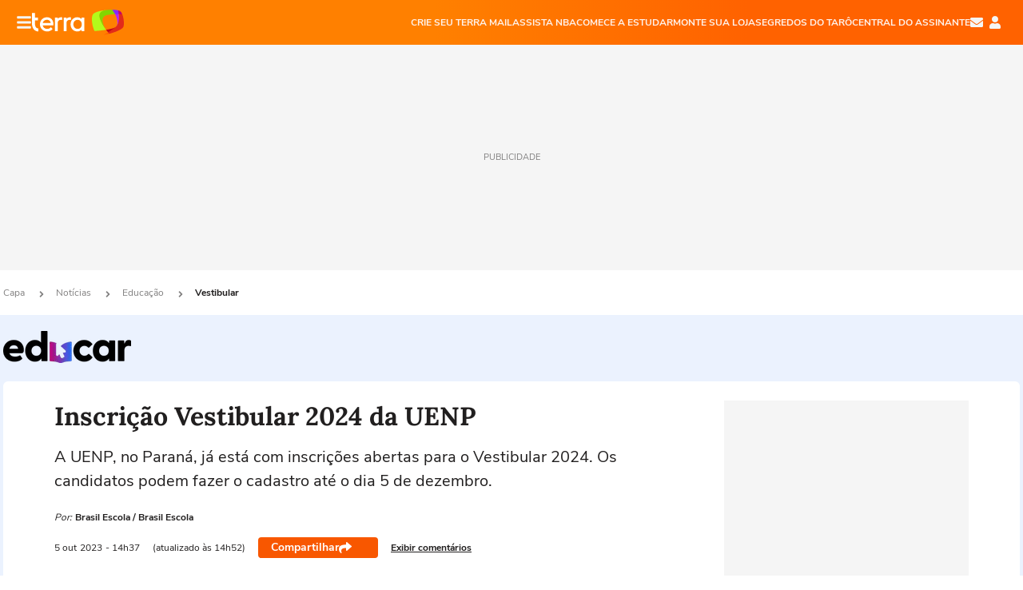

--- FILE ---
content_type: text/html; charset=utf-8
request_url: https://www.terra.com.br/noticias/educacao/vestibular/inscricao-vestibular-2024-da-uenp,5f2e330f915a9fc6b3b1b390302fd469tk51ysnt.html
body_size: 24179
content:
<!DOCTYPE html>




    




    


                                                    
                                                
        



<html lang="pt-BR" data-range="xlarge">
<head>
    <meta charset="utf-8" />
    <meta http-equiv="X-UA-Compatible" content="IE=edge">
    <meta name="description" content="A UENP, no Paraná, já está com inscrições abertas para o Vestibular 2024. Os candidatos podem fazer o cadastro até o dia 5 de dezembro."/>
    <meta name="twitter:card" content="summary_large_image" />
    <meta name="twitter:site" content="@terra" />
    <meta name="twitter:description" content="A UENP, no Paraná, já está com inscrições abertas para o Vestibular 2024. Os candidatos podem fazer o cadastro até o dia 5 de dezembro." />
    <meta name="twitter:dnt" content="on">
    <meta property="article:publisher" content="https://www.facebook.com/TerraBrasil" />
    <meta name="keywords" content="" />
    <meta name="expires" content="never" />
    <meta http-equiv="default-style" content="text/css" />
    <meta name="viewport" content="width=device-width, initial-scale=1.0"/>
    <meta name="theme-color" content="#ff7212">
    <meta name="referrer" content="origin">
    <meta http-equiv="Content-Security-Policy" content="upgrade-insecure-requests">



    <meta property="fb:admins" content="1640032884" />
    <meta property="fb:app_id" content="319227784756907" />
    <meta property="og:site_name" content="Terra" />
    <meta property="og:title" content="Inscrição Vestibular 2024 da UENP" />
    <meta property="og:type" content="article" />
    <meta property="og:url" content="https://www.terra.com.br/noticias/educacao/vestibular/inscricao-vestibular-2024-da-uenp,5f2e330f915a9fc6b3b1b390302fd469tk51ysnt.html" />
    <meta property="og:description" content="A UENP, no Paraná, já está com inscrições abertas para o Vestibular 2024. Os candidatos podem fazer o cadastro até o dia 5 de dezembro." />
    <meta property="og:category" content="Vestibular" />
    <meta property="article:author" content="brasilescola">

        <meta name="publishdate" content="20231005175220" />
    
                <meta name="publish-date" content="2023-10-05T14:37:24Z" />
    
                            
    
    <meta property="og:image" content="https://p2.trrsf.com/image/fget/cf/1200/630/middle/images.terra.com/2023/10/05/2090221760-vestibular-2024-uenp.png"/>
    <meta property="image" content="https://p2.trrsf.com/image/fget/cf/1200/900/middle/images.terra.com/2023/10/05/2090221760-vestibular-2024-uenp.png">
    <meta property="og:image:width" content="1200"/>
    <meta property="og:image:height" content="630"/>

        <meta name="robots" content="max-image-preview:large">
    
    <title>Inscrição Vestibular 2024 da UENP</title>

    <link rel="image_src" href="https://p2.trrsf.com/image/fget/cf/1200/900/middle/images.terra.com/2023/10/05/2090221760-vestibular-2024-uenp.png" />
    <link rel="shortcut icon" type="image/x-icon" href="https://www.terra.com.br/globalSTATIC/fe/zaz-mod-t360-icons/svg/logos/terra-favicon-ventana.ico" />
    <link rel="manifest" href="https://www.terra.com.br/manifest-br.json">
    <meta name="apple-mobile-web-app-status-bar-style" content="default" />
<meta name="mobile-web-app-capable" content="yes" />
<link rel="apple-touch-icon" type="image/x-icon" href="https://s1.trrsf.com/fe/zaz-mod-t360-icons/svg/logos/terra-ventana-ios.png" />
<link href="https://s1.trrsf.com/update-1698692222/fe/zaz-mod-t360-icons/svg/logos/terra-ios2048x2732.png" sizes="2048x2732" rel="apple-touch-startup-image" />
<link href="https://s1.trrsf.com/update-1698692222/fe/zaz-mod-t360-icons/svg/logos/terra-ios1668x2224.png" sizes="1668x2224" rel="apple-touch-startup-image" />
<link href="https://s1.trrsf.com/update-1698692222/fe/zaz-mod-t360-icons/svg/logos/terra-ios1536x2048.png" sizes="1536x2048" rel="apple-touch-startup-image" />
<link href="https://s1.trrsf.com/update-1698692222/fe/zaz-mod-t360-icons/svg/logos/terra-ios1125x2436.png" sizes="1125x2436" rel="apple-touch-startup-image" />
<link href="https://s1.trrsf.com/update-1698692222/fe/zaz-mod-t360-icons/svg/logos/terra-ios1242x2208.png" sizes="1242x2208" rel="apple-touch-startup-image" />
<link href="https://s1.trrsf.com/update-1698692222/fe/zaz-mod-t360-icons/svg/logos/terra-ios750x1334.png" sizes="750x1334" rel="apple-touch-startup-image" />
<link href="https://s1.trrsf.com/update-1698692222/fe/zaz-mod-t360-icons/svg/logos/terra-ios640x1136.png" sizes="640x1136" rel="apple-touch-startup-image" />
<link rel="preconnect" href="https://p2.trrsf.com" crossorigin>
<link rel="preconnect" href="https://s1.trrsf.com" crossorigin>

    <link rel="preload" href="https://s1.trrsf.com/fe/zaz-ui-t360/_fonts/nunito-sans-v6-latin-regular.woff" as="font" type="font/woff" crossorigin>
    <link rel="preload" href="https://s1.trrsf.com/fe/zaz-ui-t360/_fonts/nunito-sans-v6-latin-700.woff" as="font" type="font/woff" crossorigin>
    <link rel="preload" href="https://s1.trrsf.com/fe/zaz-ui-t360/_fonts/lora-v20-latin-700.woff" as="font" type="font/woff" crossorigin>
    <link rel="preload" href="https://s1.trrsf.com/fe/zaz-ui-t360/_fonts/nunito-sans-v8-latin-900.woff" as="font" type="font/woff" crossorigin>

    
    
	<link rel="canonical" href="https://vestibular.brasilescola.uol.com.br/noticias/parana-uenp-recebe-inscricao-do-vestibular-2024/355052.html" />

    

    



	
	
    

				




    
<!-- INCLUDER -->












                

                            

    
    




        <link rel="preload" href="https://p2.trrsf.com/image/fget/cf/774/0/images.terra.com/2023/10/05/2090221760-vestibular-2024-uenp.png" as="image">

<link rel="preload" href="https://s1.trrsf.com/update-1755264309/fe/zaz-cerebro/prd/scripts/zaz.min.js" as="script">
<link rel="preload" href="https://s1.trrsf.com/update-1769625907/fe/zaz-mod-manager/mod-manager.min.js" as="script">
<style type="text/css" data-includerInjection="https://s1.trrsf.com/update-1731442236/fe/zaz-ui-t360/_css/fonts.min.css" >
@font-face{font-family:'Nunito Sans';font-display:optional;font-style:normal;font-weight:400;src:url(https://s1.trrsf.com/fe/zaz-ui-t360/_fonts/nunito-sans-v6-latin-regular.woff) format("woff"),url(https://s1.trrsf.com/fe/zaz-ui-t360/_fonts/nunito-sans-v6-latin-regular.ttf) format("truetype")}@font-face{font-family:'Nunito Sans';font-display:optional;font-style:normal;font-weight:700;src:url(https://s1.trrsf.com/fe/zaz-ui-t360/_fonts/nunito-sans-v6-latin-700.woff) format("woff"),url(https://s1.trrsf.com/fe/zaz-ui-t360/_fonts/nunito-sans-v6-latin-700.ttf) format("truetype")}@font-face{font-family:'Nunito Sans';font-display:optional;font-style:normal;font-weight:900;src:url(https://s1.trrsf.com/fe/zaz-ui-t360/_fonts/nunito-sans-v8-latin-900.woff) format("woff"),url(https://s1.trrsf.com/fe/zaz-ui-t360/_fonts/nunito-sans-v8-latin-900.ttf) format("truetype")}@font-face{font-family:Lora;font-display:optional;font-style:normal;font-weight:700;src:url(https://s1.trrsf.com/fe/zaz-ui-t360/_fonts/lora-v20-latin-700.woff) format("woff"),url(https://s1.trrsf.com/fe/zaz-ui-t360/_fonts/lora-v20-latin-700.ttf) format("truetype")}@font-face{font-family:'fallback sans-serif';src:local("Arial");ascent-override:101%;descent-override:35%;line-gap-override:0}@font-face{font-family:'fallback serif';src:local("Times New Roman");ascent-override:100%;descent-override:27%;line-gap-override:0}:root{--font-default-sans-serif:'Nunito Sans','fallback sans-serif';--font-default-serif:'Lora','fallback serif'}body,html{font-family:var(--font-default-sans-serif);background-color:var(--body-background-color)}
</style>
<link type="text/css" rel="stylesheet" href="https://s1.trrsf.com/update-1768488324/fe/zaz-ui-t360/_css/context.min.css"  />
<link type="text/css" rel="stylesheet" href="https://s1.trrsf.com/update-1769086508/fe/zaz-mod-t360-icons/_css/essential-solid.min.css"  />
<link type="text/css" rel="stylesheet" href="https://s1.trrsf.com/update-1761919509/fe/zaz-mod-t360-icons/_css/sizes.min.css"  />
<link type="text/css" rel="stylesheet" href="https://s1.trrsf.com/update-1769086508/fe/zaz-mod-t360-icons/_css/essential.min.css"  />
<link type="text/css" rel="stylesheet" href="https://s1.trrsf.com/update-1769086508/fe/zaz-mod-t360-icons/_css/portal-sva-solid.min.css"  />
<link type="text/css" rel="stylesheet" href="https://s1.trrsf.com/update-1767987310/fe/zaz-app-t360-cards/_css/theme-default.min.css"  />
<link type="text/css" rel="stylesheet" href="https://s1.trrsf.com/update-1769107521/fe/zaz-app-t360-navbar/_css/theme-default.min.css"  />
<link type="text/css" rel="stylesheet" href="https://s1.trrsf.com/update-1769519109/fe/zaz-ui-t360-content/_css/context.min.css"  />
<link type="text/css" rel="stylesheet" href="https://s1.trrsf.com/update-1731442128/fe/zaz-ui-t360-content/_css/carousel-list.min.css"  />
<script type="text/javascript" data-includerInjection="https://s1.trrsf.com/update-1755264309/fe/zaz-cerebro/prd/scripts/zaz.scope.min.js">
/*! zaz-cerebro - v1.7.6 - 15/08/2025 -- 1:17pm */
if(!window.zaz&&window.performance&&"function"==typeof window.performance.mark)try{window.performance.mark("ZAZ_CEREBRO_DEFINED")}catch(perfException){window.console&&"object"==typeof window.console&&("function"==typeof window.console.warn?window.console.warn("Error registering performance metric ZAZ_CEREBRO_DEFINED. "+perfException.message):"function"==typeof window.console.log&&window.console.error("[ZaZ Warning] Error registering performance metric ZAZ_CEREBRO_DEFINED. "+perfException.message))}!function(){"use strict";var environment,minified,q,eq,o;window.zaz||(window.zaz=(minified=!1,o={getQueue:function(){return q},getExtQueue:function(){return eq},use:function(fn,scope){return fn.scope=scope,q.push(fn),window.zaz},extend:function(name,fn){eq.push([name,fn])},status:"pre-build",options:{global:{}},version:"1.7.6",notSupported:!(eq=[]),fullyLoaded:!(q=[]),lastRevision:""}),window.zaz.environment=void 0)}();

</script><noscript><!-- behavior layer --></noscript>
<script type="text/javascript" data-includerInjection="https://s1.trrsf.com/update-1755264309/fe/zaz-cerebro/prd/scripts/range.inline.min.js">
/*! zaz-cerebro - v1.7.6 - 15/08/2025 -- 1:17pm */
!function(){"use strict";var zazViewport=window.innerWidth||document.documentElement.clientWidth||document.body.clientWidth,zazObjHTML=document.querySelector("html");zazViewport<768?zazObjHTML.setAttribute("data-range","small"):zazViewport<1024?zazObjHTML.setAttribute("data-range","medium"):zazViewport<1280?zazObjHTML.setAttribute("data-range","large"):1280<=zazViewport&&zazObjHTML.setAttribute("data-range","xlarge")}();

</script><noscript><!-- behavior layer --></noscript>
<script type="text/javascript"  src="https://s1.trrsf.com/update-1768488324/fe/zaz-ui-t360/_js/transition.min.js"></script><noscript>Script = https://s1.trrsf.com/update-1768488324/fe/zaz-ui-t360/_js/transition.min.js</noscript>
<script type="text/javascript" async="async" src="https://pagead2.googlesyndication.com/pagead/js/adsbygoogle.js?client=ca-pub-7059064278943417"></script><noscript>Script = https://pagead2.googlesyndication.com/pagead/js/adsbygoogle.js?client=ca-pub-7059064278943417</noscript>

<!-- // INCLUDER -->

    <!-- METRICS //-->
    <script type="text/javascript">
        var idItemMenu = 'vest';
        var tgmKey="br.cobranded_brasilescola.articles";
									var terra_info_channel = 'br.noticias.educacao';var terra_info_channeldetail = '/';
					        var terra_info_id = "5f2e330f915a9fc6b3b1b390302fd469tk51ysnt";
        var terra_info_service  = "PubCMSTerra";
        var terra_info_type  = "NOT";
        var terra_info_clssfctn = "novo_portal";
        var terra_info_pagetype = "content";
        var terra_stats_dvctype = "web";
        var terra_info_source = "brasilescola";
        var terra_info_author = "brasilescola";
        var terra_info_special_article = false;
                    var terra_info_vendor = "brasilescola";
                var terra_info_sponsored_content = false;
                                                                            
            var terra_source_type = "interno";
        
                var terra_info_customgroup = "";
        window.terraVersion = 'terra360';

        //Context
        window.trr = {};
        window.trr.contextData = {
            device : "web",
            lang : "pt-br",
            country : "br",
            domain : "terra.com.br",
            channelId : "2a65909a7788a310VgnVCM4000009bcceb0aRCRD",
            vgnID : "5f2e330f915a9fc6b3b1b390302fd469tk51ysnt",
            coverChannelId: "20e07ef2795b2310VgnVCM3000009af154d0RCRD",
            idItemMenu: idItemMenu,
            socialreader : false,
            landingName : "educacao",
            coverTgmkey : "br.homepage.home",
                        menu : {
              id : idItemMenu,
                            media_service : "False"
            },
            liveTicker: {
                idItemMenu: idItemMenu,
                countryLive: "br" //new
            },
            contentPage: {
                    has_comments: true,
                    content_title: "Inscrição Vestibular 2024 da UENP",
                    adv_mediaService : "False",
                    adv_label: "publicidade",
                    open_image: "False",
                    showCover : true,
            },
            contentAdvLabel : "publicidade",
            summary: false
        }

        
        window.info_path = {
            channel: "noticias",
            subchannel: "educacao",
            channeldetail: "vestibular",
            breadcrumb: "noticias.educacao.vestibular"
        };

    </script>
    <noscript><!-- Configurações de métricas --></noscript>

    <script type="text/javascript">
        // Ad Relevant Words
        window.adRelevantWords = ["taxa", "reserva", "distribuicao"]

        var hostNames = {
                "montador": 'montador-54744c6895-p7s9f',
                "croupier": 'montador-54744c6895-p7s9f',
                "includer": 'montador-54744c6895-p7s9f'
        };

        zaz.use(function(pkg){
                                    pkg.context.page.set('menu_contextual', false);
            pkg.context.page.set("country", "br");
            pkg.context.page.set("templateLayout", "content");
            pkg.context.page.set("templateType", "normal");
            pkg.context.page.set("comments","facebook");
            pkg.context.page.set("language", "pt-br");
            pkg.context.page.set("locale", "pt-BR");
            pkg.context.page.set("channel","content");
            pkg.context.page.set("channelPath", "Brasil.noticias.educacao.vestibular");
            pkg.context.page.set("idItemMenu","vest");
            pkg.context.page.set("feedLive","feedLive");
            pkg.context.page.set("countryLive", "br");
            pkg.context.page.set("canonical_url","https://www.terra.com.br/noticias/educacao/vestibular/inscricao-vestibular-2024-da-uenp,5f2e330f915a9fc6b3b1b390302fd469tk51ysnt.html");
            pkg.context.page.set("loadAds",true);
            pkg.context.page.set("landingColor","educacao");
            pkg.context.page.set("abTest", "")
            pkg.context.page.set("paidContent", false);

                        pkg.context.page.set("mediaService", false);
            
            
            

            pkg.context.page.set("adsRefresh","false");
                            pkg.context.page.set("ticker", true);
				                        pkg.context.page.set("tgmkey", {
                'home' : 'br.homepage.home',
                'content' : 'br.cobranded_brasilescola.articles',
                'cabeceira' : 'br.cobranded_brasilescola.articles',
                'video' : 'br.news_vestibular',
                'rodape' : { 'key': 'br.cobranded_brasilescola.articles', 'area': 'rodape' },
                'gallery' : { 'key': 'br.cobranded_brasilescola.articles', 'area': 'galeria' },
                'end' : { 'key': 'br.cobranded_brasilescola.articles', 'area': 'end' },
                'maisSobre' : { 'key': 'br.cobranded_brasilescola.articles', 'area': 'maissobre' },
                'contentShareSeal' : { 'key': 'br.cobranded_brasilescola.articles', 'area': 'patrocinio' }
            });
            pkg.context.platform.set("type", "web");
            pkg.context.browser.set('agentProfile','modern');
            pkg.context.page.set("channelID", "2a65909a7788a310VgnVCM4000009bcceb0aRCRD");
            pkg.context.page.set("vgnID", "5f2e330f915a9fc6b3b1b390302fd469tk51ysnt");
            pkg.context.publisher.set("detail", "");
            pkg.context.publisher.set("env", "prd");
            pkg.context.publisher.set("id", "v7");
            pkg.context.publisher.set("template", "content");
            pkg.context.publisher.set("version", "1.0.0");
            pkg.context.page.set('showBarraSVA', true);
            pkg.context.page.set("showBarraSVAMob", true);
            pkg.context.page.set('rejectAdS0', true);
            pkg.context.page.set('X-Requested-With', "");
            pkg.context.page.set('hasGallery', false);

            
                                    pkg.context.page.set('datePublished', '2023-10-05T14:37:24-03:00');
            
                        pkg.context.page.set("channelTitle", "Vestibular");
                        pkg.context.publisher.set("channelUrl", "https://www.terra.com.br/noticias/educacao/vestibular/");

            var reject = [];
			reject.push("ad");

            
            pkg.context.page.set('appParams',{
                'app.navBar' : {reject: reject}
            });

            			                                pkg.context.page.set("breadCrumbIDs", ['20e07ef2795b2310VgnVCM3000009af154d0RCRD', '187775b4786b2310VgnVCM3000009af154d0RCRD', '50999de762a7a310VgnVCM3000009acceb0aRCRD', '2a65909a7788a310VgnVCM4000009bcceb0aRCRD']);
			        });
    </script>
    <noscript></noscript>
        <script type="application/ld+json">
    {
        "@context": "http://schema.org",
        "@type": "NewsArticle",
        "mainEntityOfPage": {
           "@type": "WebPage",
           "@id": "https://vestibular.brasilescola.uol.com.br/noticias/parana-uenp-recebe-inscricao-do-vestibular-2024/355052.html"
	    },
        "headline": "Inscrição Vestibular 2024 da UENP",
        "image": [
            "https://p2.trrsf.com/image/fget/cf/1200/900/middle/images.terra.com/2023/10/05/2090221760-vestibular-2024-uenp.png",
            "https://p2.trrsf.com/image/fget/cf/1200/1200/middle/images.terra.com/2023/10/05/2090221760-vestibular-2024-uenp.png",
            "https://p2.trrsf.com/image/fget/cf/1200/1600/middle/images.terra.com/2023/10/05/2090221760-vestibular-2024-uenp.png"
        ],
                    "datePublished": "2023-10-05T14:37:24-03:00",
        	        	        	                            "dateModified": "2023-10-05T14:52:20-03:00",
                "author": [
                                                                        {
                           "@type": "Person",
                            "name": "Brasil Escola",
                            "url": "",
                            "image": ""
                        }
                                                                                ],
        "publisher": {
            "@type": "Organization",
            "name" : "Terra",
            "url" : "https://www.terra.com.br/",
            "logo": {
                "@type": "ImageObject",
                "url": "https://s1.trrsf.com/fe/zaz-mod-t360-icons/svg/logos/terra-4x3-com-borda.png",
                "height": 83,
                "width": 300
            }
        },
                                    "description": "A UENP, no Paraná, já está com inscrições abertas para o Vestibular 2024. Os candidatos podem fazer o cadastro até o dia 5 de dezembro."
    }
    </script>
    
    
    

</head>
<body class="pt-BR " itemscope itemtype="http://schema.org/WebPage">
<!-- NIGHTMODE -->
    <script type="text/javascript">
    window.applyUserTheme = function(t) {
        document.documentElement.setAttribute('color-scheme', t);
        zaz.use(function(pkg){
            pkg.context.page.set('user_theme', t);
        });
    }
        
    function applyTheme () {
        var regexUserThemeCookie = /user_theme=(\w+)/.exec(document.cookie);
        var OSTheme = window.matchMedia('(prefers-color-scheme: dark)');
    
        if (regexUserThemeCookie) {
            switch (regexUserThemeCookie[1]) {
                case 'dark':
                    window.applyUserTheme('dark');
                    break;
                case 'light':
                    window.applyUserTheme('light');
                    break;
                case 'auto':
                    OSTheme.onchange = function(e) {
                        window.applyUserTheme(e.matches ? 'dark' : 'light');
                    }
                    window.applyUserTheme(OSTheme.matches ? 'dark' : 'light');
                    break;
            }
        } else {
            document.documentElement.setAttribute('color-scheme', 'light');
        }
    }

    if(document.prerendering) {
        document.addEventListener("prerenderingchange", function () {
            applyTheme();
        });
    } else {
        applyTheme();
    }

    var regexLoadAds = /load_ads=(\w+)/.exec(document.cookie);
    if(regexLoadAds && regexLoadAds[1] == 'false'){
        window.adsbygoogle = window.adsbygoogle || [];
        window.adsbygoogle.pauseAdRequests = 1;

        var css, style = document.createElement('style');
        var css = '.table-ad, .premium-hide-ad {display: none}';
        style.textContent = css;
        document.head.appendChild(style);

        zaz.use(function(pkg){
            pkg.context.page.set('loadAds', false);
        });
    }

    window.terraPremium = regexLoadAds && regexLoadAds[1] == 'false';
    window.__gamThreadYield = Math.random() >= 0.5;
</script>
<!-- ACCESSIBILITY -->
<ul class="accessibility-block" style="position: absolute; top: -99999px; left: 0;">
        <li><a href="#trr-ctn-general" tabindex="1">Ir ao conteúdo</a></li>
    </ul>
                

                                                                                            



<div id="zaz-app-t360-navbar"
     class="zaz-app-t360-navbar  "
     data-active-module=""
     >
    <div class="navbar">
        <header class="navbar__content">
            <div class="navbar__ranges" color-scheme="dark">
                <div class="navbar__left">
                    <div class="navbar__left--menu icon-solid icon-20 icon-color-auto icon-bars"></div>
                    <a href="https://www.terra.com.br" class="navbar__left--logo icon ">Página principal</a>
                </div>
                <div class="navbar__right">
                                            
<nav class="navbar__sva">
    
            <ul class="navbar__sva--items">
                                                                                                
                        
                        <li>
                            <a href="https://servicos.terra.com.br/para-voce/terra-mail/?utm_source=portal-terra&utm_medium=espaco-fixo&utm_campaign=header-headerds&utm_content=lp&utm_term=terra-mail-b2c_pos-01&cdConvenio=CVTR00001907" target="_blank" data="{&#39;id&#39;: 423, &#39;parent&#39;: None, &#39;label&#39;: &#39;CRIE SEU TERRA MAIL&#39;, &#39;url&#39;: &#39;https://servicos.terra.com.br/para-voce/terra-mail/?utm_source=portal-terra&amp;utm_medium=espaco-fixo&amp;utm_campaign=header-headerds&amp;utm_content=lp&amp;utm_term=terra-mail-b2c_pos-01&amp;cdConvenio=CVTR00001907&#39;}" rel="noopener">
                                                                CRIE SEU TERRA MAIL
                            </a>
                        </li>
                                                                                                                                    
                        
                        <li>
                            <a href="https://servicos.terra.com.br/para-voce/nba-league-pass/?utm_source=portal-terra&utm_medium=espaco-fixo&utm_campaign=header-headerds&utm_content=lp&utm_term=nba_pos-02&cdConvenio=CVTR00001907" target="_blank" data="{&#39;id&#39;: 419, &#39;parent&#39;: None, &#39;label&#39;: &#39;ASSISTA NBA&#39;, &#39;url&#39;: &#39;https://servicos.terra.com.br/para-voce/nba-league-pass/?utm_source=portal-terra&amp;utm_medium=espaco-fixo&amp;utm_campaign=header-headerds&amp;utm_content=lp&amp;utm_term=nba_pos-02&amp;cdConvenio=CVTR00001907&#39;}" rel="noopener">
                                                                ASSISTA NBA
                            </a>
                        </li>
                                                                                                                                    
                        
                        <li>
                            <a href="https://servicos.terra.com.br/para-voce/cursos-online/?utm_source=portal-terra&utm_medium=espaco-fixo&utm_campaign=header-headerds&utm_content=lp&utm_term=cursos_pos-03&cdConvenio=CVTR00001907" target="_blank" data="{&#39;id&#39;: 421, &#39;parent&#39;: None, &#39;label&#39;: &#39;COMECE A ESTUDAR&#39;, &#39;url&#39;: &#39;https://servicos.terra.com.br/para-voce/cursos-online/?utm_source=portal-terra&amp;utm_medium=espaco-fixo&amp;utm_campaign=header-headerds&amp;utm_content=lp&amp;utm_term=cursos_pos-03&amp;cdConvenio=CVTR00001907&#39;}" rel="noopener">
                                                                COMECE A ESTUDAR
                            </a>
                        </li>
                                                                                                                                    
                        
                        <li>
                            <a href="https://servicos.terra.com.br/para-seu-negocio/loja-virtual/?utm_source=portal-terra&utm_medium=espaco-fixo&utm_campaign=header-headerds&utm_content=lp&utm_term=loja-virtual_pos-04&cdConvenio=CVTR00001907" target="_blank" data="{&#39;id&#39;: 422, &#39;parent&#39;: None, &#39;description&#39;: &#39;&lt;p class=&#34;text&#34;&gt;&amp;nbsp;&lt;/p&gt;\n\n&lt;div id=&#34;professor_prebid-root&#34;&gt;&amp;nbsp;&lt;/div&gt;\n&#39;, &#39;label&#39;: &#39;MONTE SUA LOJA&#39;, &#39;url&#39;: &#39;https://servicos.terra.com.br/para-seu-negocio/loja-virtual/?utm_source=portal-terra&amp;utm_medium=espaco-fixo&amp;utm_campaign=header-headerds&amp;utm_content=lp&amp;utm_term=loja-virtual_pos-04&amp;cdConvenio=CVTR00001907&#39;}" rel="noopener">
                                                                MONTE SUA LOJA
                            </a>
                        </li>
                                                                                                                                    
                        
                        <li>
                            <a href="https://servicos.terra.com.br/para-voce/cursos-online/terra-voce/curso-de-taro/?utm_source=portal-terra&utm_medium=espaco-fixo&utm_campaign=header-headerds&utm_content=lp&utm_term=curso-taro_pos-05&cdConvenio=CVTR00001907" target="_blank" data="{&#39;id&#39;: 2160, &#39;parent&#39;: None, &#39;label&#39;: &#39;SEGREDOS DO TARÔ&#39;, &#39;url&#39;: &#39;https://servicos.terra.com.br/para-voce/cursos-online/terra-voce/curso-de-taro/?utm_source=portal-terra&amp;utm_medium=espaco-fixo&amp;utm_campaign=header-headerds&amp;utm_content=lp&amp;utm_term=curso-taro_pos-05&amp;cdConvenio=CVTR00001907&#39;}" rel="noopener">
                                                                SEGREDOS DO TARÔ
                            </a>
                        </li>
                                                                                                                                    
                        
                        <li>
                            <a href="https://central.terra.com.br/login?next=http://central.terra.com.br/?utm_source=portal-terra&utm_medium=espaco-fixo&utm_campaign=header&utm_content=pg&utm_term=central-do-assinante_pos-06&cdConvenio=CVTR00001907" target="_blank" data="{&#39;id&#39;: 543, &#39;parent&#39;: None, &#39;label&#39;: &#39;Central do Assinante&#39;, &#39;url&#39;: &#39;https://central.terra.com.br/login?next=http://central.terra.com.br/?utm_source=portal-terra&amp;utm_medium=espaco-fixo&amp;utm_campaign=header&amp;utm_content=pg&amp;utm_term=central-do-assinante_pos-06&amp;cdConvenio=CVTR00001907&#39;}" rel="noopener">
                                                                Central do Assinante
                            </a>
                        </li>
                                                        </ul>
    </nav>                    
                    <div class="navbar__right--user-info">
                        <a href="https://mail.terra.com.br/?utm_source=portal-terra&utm_medium=home" rel="noopener" target="_blank" class="navbar__right--mail icon-solid icon-color-auto icon-16 icon-envelope" title="E-mail do Terra">E-mail</a>
                        <div class="navbar__right--user-area navbar__icon-size-auto">
                            <span class="icon-solid icon-color-auto icon-16 icon-user-account" title="Configurações da conta"></span>
                        </div>
                    </div>
                </div>

            </div>

                    </header>

        <div class="navbar__extension">
            
                    </div>

        <div class="navbar-modules-notifications"></div>
    </div>
    <div class="navbar-modules">
        <div class="navbar-modules__shadow"></div>
    </div>
</div>

<article class="article article_educacao   " id="article">
        <div class="table-ad ad-get-size table-ad__fixed-size premium-hide-ad" data-type="AD" data-area-ad="cabeceira" id="header-full-ad-container">
        <div id="header-full-ad" class="table-ad__full"><span class="table-ad__full--label">PUBLICIDADE</span></div>
    </div>
    
    
                
                    <ul class="breadcrumb " itemtype="http://schema.org/BreadcrumbList" itemscope>
                    <li itemprop="itemListElement" itemtype="http://schema.org/ListItem" itemscope>
                            <a itemprop="item" href="https://www.terra.com.br/">
                    <meta itemprop="name" content="Capa">
                    <meta itemprop="position" content="1">
                    Capa
                </a>
                                    <span class="icon icon-solid icon-12 icon-angle-right"></span>
                    </li>
                            <li itemprop="itemListElement" itemtype="http://schema.org/ListItem" itemscope>
                            <a itemprop="item" href="https://www.terra.com.br/noticias/">
                    <meta itemprop="name" content="Notícias">
                    <meta itemprop="position" content="2">
                    Notícias
                </a>
                                    <span class="icon icon-solid icon-12 icon-angle-right"></span>
                    </li>
                            <li itemprop="itemListElement" itemtype="http://schema.org/ListItem" itemscope>
                            <a itemprop="item" href="https://www.terra.com.br/noticias/educacao/">
                    <meta itemprop="name" content="Educação">
                    <meta itemprop="position" content="3">
                    Educação
                </a>
                                    <span class="icon icon-solid icon-12 icon-angle-right"></span>
                    </li>
                            <li itemprop="itemListElement" itemtype="http://schema.org/ListItem" itemscope>
                            <a itemprop="item" href="https://www.terra.com.br/noticias/educacao/vestibular/">
                    <meta itemprop="name" content="Vestibular">
                    <meta itemprop="position" content="4">
                    Vestibular
                </a>
                                </li>
            </ul>    
                
<div itemprop="image" itemscope itemtype="https://schema.org/ImageObject">
    <meta itemprop="representativeOfPage" content="true">
    <meta itemprop="url" content="https://p2.trrsf.com/image/fget/cf/800/450/middle/images.terra.com/2023/10/05/2090221760-vestibular-2024-uenp.png">
    <meta itemprop="width" content="800">
    <meta itemprop="height" content="450">
</div>

<div class="article__header ">
    <div class="article__header__background--first bg-color-educacao "></div>
                    





<div class="app-t360-table__header-exclusive  ">
    <div class="app-t360-table__header-exclusive__container">
                            <div class="app-t360-table__header-exclusive__logo">
                <a href="https://www.terra.com.br/noticias/educacao/">
                    <h3>
                                        <img class="" src="https://p2.trrsf.com/image/fget/cf/160/40/images.terra.com/2024/07/18/educar-rhjddfs247qv.png" srcset="https://p2.trrsf.com/image/fget/cf/320/80/images.terra.com/2024/07/18/educar-rhjddfs247qv.png 2x" width="160" height="40" alt="Educação" title="Educação">
                                        </h3>
                </a>
            </div>
            </div>

    <div class="header-items">
                        
            </div>

    </div>    </div>    
    
    
    
            <div class="article__content-wrapper">
    <div class="article__content">
        <!-- COLUNA DA ESQUERDA -->
        <div class="article__content--left">
            <div class="article__header__content">
                                                                                                                                                                                                <div class="article__header__content__background article__header__content__background--left bg-color-educacao "></div>
                <div class="article__header__content__background article__header__content__background--right bg-color-educacao "></div>
                <div class="article__header__content--left ">
                    <div class="article__header__headline" itemprop="headline">
                                                <h1>Inscrição Vestibular 2024 da UENP</h1>
                                            </div>

                    
                                        <div class="article__header__subtitle" itemprop="description">
                        <h2>A UENP, no Paraná, já está com inscrições abertas para o Vestibular 2024. Os candidatos podem fazer o cadastro até o dia 5 de dezembro.</h2>
                    </div>
                    
                         
<div class="article__header__author-wrapper " itemprop="author" itemscope itemtype="http://schema.org/Person">
    <ul class="article__header__author">
                                                                        <li class="article__header__author__item">
                                                <span class="article__header__author__item__is-partner ">Por:</span>
                                                                                    <span class="article__header__author__item__name" itemprop="name">Brasil Escola / Brasil Escola</span>
                                                                        </li>
                                                        </ul>
</div>
                    <div class="article__header__info">
                                                                                                    <meta itemprop="datePublished" content="2023-10-05T14:37:24-03:00">

                                                                                                                                                <meta itemprop="dateModified" content="2023-10-05T14:52:20-03:00"/>
                                                <div class="article__header__info__datetime">
                                                                                                                                                                                                                
                                                                        
                                                                                                        
                                <!--// sem foto nao mobile //-->
                                <div class="date">
                                    <span class="day-month">5 out</span>
                                    <span class="year">2023</span>
                                    <span class="time"> - 14h37</span>
                                </div>

                                                                                                        <div class="rescence">
                                                                                                                        (atualizado às 14h52)
                                                                            </div>
                                                                                                                        </div>
                        <div class="t360-sharebar__wrapper">
                            <div class="t360-sharebar">
                                <span>Compartilhar</span>
                                <span class="icon icon-16 icon-share icon-color-white"></span>
                            </div>
                        </div>

                                                    <div class="article__header__info__comments">
                                <a href="#social-comments"><span>Exibir comentários</span></a>
                            </div>
                                            </div>

                </div>
                                                                                <div class="article__header__content--audima ">
                    <div class="article__header__content--audima__widget" id="audimaWidget"></div>
                                        <div class="article__header__content--audima__ad" id="ad-audima"></div>
                                    </div>
            </div>
                        <!-- CONTEUDO DO ARTIGO -->
            <div class="article__content--body article__content--internal ">
                
                <p class="text">A UENP, no Paran&aacute;, j&aacute; est&aacute; com inscri&ccedil;&otilde;es abertas para o Vestibular 2024. Os candidatos podem fazer o cadastro at&eacute; o dia 5 de dezembro.&nbsp;A taxa custa R$ 130 para pagamento at&eacute; o dia 30 de novembro. Ap&oacute;s isso, o valor ser&aacute; de R$ 156.</p>
<style type="text/css">
    html[data-range='xlarge'] figure picture img.img-4aa621dde5b76f9702f3c228088c165egzsl3z0x {
        width: 774px;
        height: 516px;
    }

                
    html[data-range='large'] figure picture img.img-4aa621dde5b76f9702f3c228088c165egzsl3z0x {
        width: 548px;
        height: 365px;
    }

                
    html[data-range='small'] figure picture img.img-4aa621dde5b76f9702f3c228088c165egzsl3z0x,
    html[data-range='medium'] figure picture img.img-4aa621dde5b76f9702f3c228088c165egzsl3z0x {
        width: 564px;
        height: 376px;
    }

    html[data-range='small'] .article__image-embed,
    html[data-range='medium'] .article__image-embed {
        width: 564px;
        margin: 0 auto 30px;
    }
</style>
<div class="article__image-embed " id="image_4aa621dde5b76f9702f3c228088c165egzsl3z0x">
<figure itemprop="associatedMedia image" itemscope="" itemtype="http://schema.org/ImageObject">
<meta content="true" itemprop="representativeOfPage"/>
<meta content="//p2.trrsf.com/image/fget/cf/940/0/images.terra.com/2023/10/05/2090221760-vestibular-2024-uenp.png" itemprop="url"/>
<meta content="800" itemprop="width"/>
<meta content="800" itemprop="height"/>
<picture>
<img alt="Vestibular 2024 da UENP" class="img-4aa621dde5b76f9702f3c228088c165egzsl3z0x" height="516" src="//p2.trrsf.com/image/fget/cf/774/0/images.terra.com/2023/10/05/2090221760-vestibular-2024-uenp.png" srcset="//p2.trrsf.com/image/fget/cf/1548/0/images.terra.com/2023/10/05/2090221760-vestibular-2024-uenp.png 2x" title="Vestibular 2024 da UENP" width="774"/>
</picture>
<figcaption>
<div class="article__image-embed--info">
<div class="article__image-embed--info__caption" itemprop="caption">Vestibular 2024 da UENP</div>
<small class="article__image-embed--info__copyright" itemprop="copyrightHolder">Foto: Brasil Escola</small>
</div>
</figcaption>
</figure>
</div><p class="text">Tamb&eacute;m j&aacute; est&aacute; aberto o prazo de solicita&ccedil;&atilde;o da isen&ccedil;&atilde;o da taxa de inscri&ccedil;&atilde;o.&nbsp; A Universidade Estadual do Norte do Paran&aacute; (UENP) aceitar&aacute; os pedidos at&eacute; o dia 14 de novembro. Para conseguir o benef&iacute;cio o candidato precisa:</p>
<div class="related-news">
<span class="related-news__title">Not&iacute;cias relacionadas</span>
<div class="related-news__list" data-area="related-content-inread" itemscope="" itemtype="http://schema.org/WebPage">
<a class="related-news__item related-news__link related-news__item-3" data-reason="ga" data-size="card-related-inread" data-source-name="Portal Terra" data-source-types="SRC" data-type="N" href="https://www.terra.com.br/noticias/educacao/resultado-do-sisu-2026-e-divulgado-veja-como-acessar-lista-de-aprovados,ff81e4af4899284b9a2031df66c490bb8ilh4nbn.html" id="ff81e4af4899284b9a2031df66c490bb8ilh4nbn" itemprop="relatedLink" title="Resultado do Sisu 2026 &eacute; divulgado; veja como acessar lista de aprovados">
<img alt="O Sisu oferece vagas no ensino superior p&uacute;blico com base na nota do Enem Foto: Juca Varella/Ag&ecirc;ncia Brasil" class="related-news__item--image related-news__item-3--image" height="101" src="https://p2.trrsf.com/image/fget/cf/201/101/smart/images.terra.com/2026/01/16/sisu-1jyoc9ywe106o.png" srcset="https://p2.trrsf.com/image/fget/cf/402/202/smart/images.terra.com/2026/01/16/sisu-1jyoc9ywe106o.png 2x" width="201"/>
<h6 class="related-news__item--text related-news__item--text-3">Resultado do Sisu 2026 &eacute; divulgado; veja como acessar lista de aprovados</h6>
</a>
<a class="related-news__item related-news__link related-news__item-3" data-reason="ga" data-size="card-related-inread" data-source-name="Portal Terra" data-source-types="SRC" data-type="N" href="https://www.terra.com.br/noticias/educacao/carreira/trabalho-dos-sonhos-mulher-de-30-anos-ganha-r-60-mil-e-tem-250-dias-de-folga-mas-risco-e-alto,17235b5b4dc23a4426b1b33912e42cafk7brdtg3.html" id="17235b5b4dc23a4426b1b33912e42cafk7brdtg3" itemprop="relatedLink" title="Trabalho dos sonhos: mulher de 30 anos ganha R$ 60 mil e tem 250 dias de folga; mas risco &eacute; alto">
<img alt="Amalie Lundstad, de 30 anos, trabalha h&aacute; quatro anos em uma plataforma de petr&oacute;leo no Mar do Norte Foto: Reprodu&ccedil;&atilde;o/Instagram" class="related-news__item--image related-news__item-3--image" height="101" src="https://p2.trrsf.com/image/fget/cf/201/101/smart/images.terra.com/2026/01/27/amalie-sohwf1xqkyeo.jpg" srcset="https://p2.trrsf.com/image/fget/cf/402/202/smart/images.terra.com/2026/01/27/amalie-sohwf1xqkyeo.jpg 2x" width="201"/>
<h6 class="related-news__item--text related-news__item--text-3">Trabalho dos sonhos: mulher de 30 anos ganha R$ 60 mil e tem 250 dias de folga; mas risco &eacute; alto</h6>
</a>
<a class="related-news__item related-news__link related-news__item-3" data-reason="ga" data-size="card-related-inread" data-source-name="Portal Terra" data-source-types="SRC" data-type="N" href="https://www.terra.com.br/noticias/educacao/vestibular/aprovado-em-medicina-na-usp-na-1-tentativa-diz-que-segredo-foi-resolver-todas-as-provas-da-fuvest-desde-1998,1b30d030e91c11d2f7b02ff321e1bddf6935qejr.html" id="1b30d030e91c11d2f7b02ff321e1bddf6935qejr" itemprop="relatedLink" title="Aprovado em Medicina na USP na 1&ordf; tentativa diz que segredo foi resolver todas as provas da Fuvest desde 1998">
<img alt="Gustavo Jun foi aprovado em Medicina na USP e na Unicamp Foto: Arquivo pessoal" class="related-news__item--image related-news__item-3--image" height="101" src="https://p2.trrsf.com/image/fget/cf/201/101/smart/images.terra.com/2026/01/26/20260126_130403-1iey9cnticpio.jpg" srcset="https://p2.trrsf.com/image/fget/cf/402/202/smart/images.terra.com/2026/01/26/20260126_130403-1iey9cnticpio.jpg 2x" width="201"/>
<h6 class="related-news__item--text related-news__item--text-3">Aprovado em Medicina na USP na 1&ordf; tentativa diz que segredo foi resolver todas as provas da Fuvest desde 1998</h6>
</a>
</div>
</div><div class="ad-video-inread" id="ad-video-inread"></div><ul>
<li> <p class="text">Ter inscri&ccedil;&atilde;o no<strong> Cadastro &Uacute;nico - Cad&Uacute;nico;</strong></p> </li>
<li> <p class="text">Ser membro de fam&iacute;lia de baixa renda, nos termos do Decreto no 6.135, de 26 de junho de 2007.</p> </li>
</ul><p class="text">O resultado preliminar das solicita&ccedil;&otilde;es de isen&ccedil;&atilde;o sair&aacute; no dia 20 de novembro e a final, no dia 28 seguinte.</p><h2><strong>Vestibular 2024 da UENP</strong></h2><p class="text">O Vestibular da UENP 2024&nbsp;ser&aacute; realizado no dia 21 de janeiro de 2024, a partir das 13h30. As provas ser&atilde;o aplicadas nas cidades sedes dos cursos da UENP, Bandeirantes, Corn&eacute;lio Proc&oacute;pio e Jacarezinho.</p><p class="text">O exame ser&aacute; composto por uma reda&ccedil;&atilde;o e por 60 quest&otilde;es objetivas de disciplinas ministradas no&nbsp;ensino m&eacute;dio.</p><h2><strong>Vagas do Vestibular 2024 da UENP</strong></h2><p class="text">O Vestibular 2024 da UENP est&aacute; ofertando 1.042&nbsp;vagas em 27 cursos de gradua&ccedil;&atilde;o de diversas &aacute;reas, nas modalidades de Licenciatura e Bacharelado. Entre as carreiras, destacam-se Pedagogia, Hist&oacute;ria, Fisioterapia, Odontologia e Agronomia.&nbsp;</p><p class="text">A universidade realiza reserva de 45% das vagas para o <strong>sistema de cotas</strong>. As vagas s&atilde;o destinadas para pessoas com defici&ecirc;ncia, estudantes de escola p&uacute;blica e candidatos negros que estudaram em escola p&uacute;blica. Confira a distribui&ccedil;&atilde;o por vaga:</p><ul>
<li> <p class="text"><strong>Cota Pessoa com Defici&ecirc;ncia (PcD)</strong> - 05% do total de vagas do curso</p> </li>
<li> <p class="text"><strong>Cota Social </strong>- 20% do total de vagas do curso;</p> </li>
<li> <p class="text"><strong>Cota Sociorracial </strong>- 20% do total de vagas do curso</p> </li>
</ul><p class="text">Para mais detalhes, acesse este Edital.</p>

                                                
                
                            </div>

                        <div class="article__content--credit article__content--internal">
                                                                    
                                    <span class="article__content--credit__source"><a href="https://www.terra.com.br/parceiros/brasil-escola/" title="Brasil Escola" target="_blank"><img width="80" height="30" src="https://p2.trrsf.com/image/fget/sc/80/30/images.terra.com/2023/06/06/logo-(1)-uve7q0drr9sz.png" alt="Brasil Escola" loading="lazy" decoding="async" /></a></span>
                                            </div>
            
            <div class="t360-sharebar__wrapper">
                <div class="t360-sharebar">
                    <span>Compartilhar</span>
                    <span class="icon icon-16 icon-share icon-color-white"></span>
                </div>
            </div>

            

    <div class="t360-tags">
        <span class="t360-tags__text">TAGS</span>
        <div class="t360-tags__list">
                            <a class="color-educacao t360-tags__list--items" href="https://www.terra.com.br/noticias/educacao/vestibular/">Vestibular</a>
                            <a class="color-educacao t360-tags__list--items" href="https://www.terra.com.br/parceiros/brasil-escola/">Brasil Escola</a>
                            <a class="color-educacao t360-tags__list--items" href="https://www.terra.com.br/noticias/">Notícias</a>
                            <a class="color-educacao t360-tags__list--items" href="https://www.terra.com.br/noticias/educacao/">Educação</a>
                    </div>
    </div>

                                                                                                                            
                        <div id="article-sign-notifications-container" class="article__content--internal educacao"></div>
        </div>

                                    <!-- COLUNA DA DIREITA -->
                                <div class="article__content--right premium-hide-ad" id="column-right-ads">
                                        <div class="article__content--right__floating">
                        <div class="card-ad card-ad-auto show" id="ad-container-s1" data-area-ad="1">
                                                        <div class="card-ad__content" id="ad-content-s1"></div>
                            <span class="card-ad__title">Publicidade</span>                        </div>
                    </div>
                                    </div>
                                <!--// COLUNA DA DIREITA -->
                    
    </div>
</div>
    </article>
                
        
                                                                                                        
            
                
    <div itemprop="video" itemscope itemtype="http://schema.org/VideoObject" id="related-videos" class="related-videos bg-color-educacao  related-videos-no-margin">
        <meta itemprop="duration" content="P0D"/>
        <meta itemprop="thumbnailUrl" content="https://p1.trrsf.com.br/image/fget/cf/648/0/images.terra.com/2026/01/24/aprovados-sem-txt-too0uic5f3n9.jpg" />
        <meta itemprop="name" content="Com rostos pintados, estudantes celebram aprovação na USP: &#39;Sonho se tornando realidade&#39;"/>
        <meta itemprop="uploadDate" content="2026-01-24T01:03:07"/>
        <meta itemprop="embedURL" content="https://www.terra.com.br/noticias/educacao/vestibular/videos/com-rostos-pintados-estudantes-celebram-aprovacao-na-usp-sonho-se-tornando-realidade,c516331c613cd1a1f197c1dbe8d9a0bbpg4r93kq.html" />

        <div class="related-videos__content ">
            <div class="related-videos__content--left">
                <h5 class="related-videos__title color-secondary-educacao">Confira também:</h5>                
                                
                                    <div id="player-embed-c516331c613cd1a1f197c1dbe8d9a0bbpg4r93kq" class="player-embed related-videos__content--left--video" data-id="c516331c613cd1a1f197c1dbe8d9a0bbpg4r93kq">
                        <img loading="lazy" decoding="async" width="648" height="364" src="https://p1.trrsf.com.br/image/fget/cf/648/364/images.terra.com/2026/01/24/aprovados-sem-txt-too0uic5f3n9.jpg" alt="Com rostos pintados, estudantes celebram aprovação na USP: &#39;Sonho se tornando realidade&#39;">
                    </div>
                                        <a href="https://www.terra.com.br/noticias/educacao/vestibular/" class="related-videos__content--left--cartola color-secondary-educacao">Vestibular</a>
                                        <a href="https://www.terra.com.br/noticias/educacao/vestibular/videos/com-rostos-pintados-estudantes-celebram-aprovacao-na-usp-sonho-se-tornando-realidade,c516331c613cd1a1f197c1dbe8d9a0bbpg4r93kq.html" class="related-videos__content--left--title color-secondary-educacao"><span itemprop="description">Com rostos pintados, estudantes celebram aprovação na USP: &#39;Sonho se tornando realidade&#39;</span></a>
                            </div>
            <div class="related-videos__content--right premium-hide-ad">
                                <div class="card-ad card-ad-rect" id="ad-container-related-video" data-area-ad="maissobre" data-area-type="stick">
                                        <div class="card-ad__content" id="ad-related-video"></div>
                    <span class="card-ad__title">Publicidade</span>                </div>
                            </div>
        </div>
    </div>

                    <div class="t360-vivo-space table-range-flex" id="vivoSpace">
    
</div>            
            <div id="sva-table-container">
            <div class="table-news table-range-flex special-coverage zaz-app-t360-sva-table table-base" data-area="SVA-TABLE" data-type="TABLE-APP" id="table-app-t360-sva-table"
    data-id="table-app-t360-sva-table" data-app-name="app.t360.svaTable" data-app-data='{"name":"app.t360.svaTable"}'>
    <div class="t360-sva-table-cards table-base__skeleton">
        <div class="content table-base__skeleton--group">
            <div class="t360-sva-table-cards__highlights">
                <h2 class="t360-sva-table-cards__title">Conheça nossos produtos</h2>
                <div class="highlights">
                    <div class="t360-sva-table-cards__highlights__indicators points"></div>
                    <div class="icon t360-sva-table-cards__wrapper__high__arrow-prev arrow arrow-prev arrow-disable">
                        <span class="icon-solid icon-color-default icon-24 icon-chevron-left"></span>
                    </div>
                    <div class="icon t360-sva-table-cards__wrapper__high__arrow-next arrow arrow-next">
                        <span class="icon-solid icon-color-default icon-24 icon-chevron-right"></span>
                    </div>
                    <div class="wrapper">
                        <div class="t360-sva-table-cards__highlights__list table-base__skeleton--card"></div>
                    </div>
                </div>
            </div>

            <div class="content-carousel">
                <div class="categories">
                    <div class="t360-sva-table-cards__categories"></div>
                </div>
                <div class="t360-sva-table-cards__nav">
                    <span class="t360-sva-table-cards__arrow-prev icon-solid icon-color-default icon-24 icon-chevron-left arrow-disable"></span>
                    <span class="t360-sva-table-cards__arrow-next icon-solid icon-color-default icon-24 icon-chevron-right"></span>
                </div>
                <div class="t360-sva-table-cards__wrapper">
                    <ul class="t360-sva-table-cards__wrapper__list table-base__content">
<li class="t360-sva-table-cards__wrapper__list__item table-base__skeleton--card">
</li>
<li class="t360-sva-table-cards__wrapper__list__item table-base__skeleton--card">
</li>
<li class="t360-sva-table-cards__wrapper__list__item table-base__skeleton--card">
</li>
<li class="t360-sva-table-cards__wrapper__list__item table-base__skeleton--card">
</li>
<li class="t360-sva-table-cards__wrapper__list__item table-base__skeleton--card">
</li>
<li class="t360-sva-table-cards__wrapper__list__item table-base__skeleton--card">
</li>
<li class="t360-sva-table-cards__wrapper__list__item table-base__skeleton--card">
</li>
<li class="t360-sva-table-cards__wrapper__list__item table-base__skeleton--card">
</li>
<li class="t360-sva-table-cards__wrapper__list__item table-base__skeleton--card">
</li>
<li class="t360-sva-table-cards__wrapper__list__item table-base__skeleton--card">
</li>
<li class="t360-sva-table-cards__wrapper__list__item table-base__skeleton--card">
</li>
<li class="t360-sva-table-cards__wrapper__list__item table-base__skeleton--card">
</li>                    </ul>
                </div>
            </div>
        </div>
    </div>
</div>

<style>
    .zaz-app-t360-sva-table {
        min-height: 695px;
        overflow: hidden;
    }

    .table-base__skeleton .wrapper {
        overflow: hidden;
    }

    .table-base__skeleton .categories {
        min-height: 34px;
    }

    .t360-sva-table-cards__highlights .table-base__skeleton--card {
        height: 203px;
    }

    .t360-sva-table-cards__highlights .table-base__skeleton--card::before {
        height: 203px;
    }

    .t360-sva-table-cards__wrapper__list.table-base__content {
        max-width: 812px;
        overflow: auto;
    }

    .t360-sva-table-cards__wrapper__list.table-base__content .table-base__skeleton--card {
        min-width: 257px;
        height: 348px;
        margin: 0 10px 2px 0;
    }

    .t360-sva-table-cards__wrapper__list.table-base__content .table-base__skeleton--card::before {
        height: 348px;
    }

    @media screen and (min-width:664px){
        .zaz-app-t360-sva-table {
            min-height: 386px;
        }

        .t360-sva-table-cards__highlights .table-base__skeleton--card {
            height: 268px;
        }

        .t360-sva-table-cards__highlights .table-base__skeleton--card::before {
            height: 268px;
        }

        .table-base__skeleton .wrapper {
            width: 441px;
        }

        .t360-sva-table-cards__highlights .table-base__skeleton--card {
            width: 439px;
        }
        
        .t360-sva-table-cards__wrapper__list.table-base__content {
            max-width: 812px;
            overflow: unset;
        }

        .t360-sva-table-cards__wrapper__list.table-base__content .table-base__skeleton--card {
            height: 268px;
        }

        .t360-sva-table-cards__wrapper__list.table-base__content .table-base__skeleton--card::before {
            height: 268px;
        }
    }
</style>
        </div>
    
            




    
    
            <div class="table-news app-t360-user-table table-range-flex" data-type="NEWS" data-area-ad="3" data-area="USER-TABLE" data-position="3" id="table-app-t360-landing-table" data-id="1649793" data-app-name="app.t360.userTable" data-type-ad="STICK" data-path="user-table">
            <div class="table-base__header">
            <span class="table-base__header--title">Seu Terra</span>
        </div>
        <div class="table-base__skeleton">
                            <div class="table-base__skeleton--group">
                    <div class="table-base__skeleton--card"><hr></div>
                    <div class="table-base__skeleton--card"><hr></div>
                    <div class="table-base__skeleton--card"><hr></div>
                    <div class="table-base__skeleton--card"><hr></div>
                </div>
                <div class="table-base__skeleton--group">
                    <div class="table-base__skeleton--card"><hr></div>
                    <div class="table-base__skeleton--card"><hr></div>
                    <div class="table-base__skeleton--card"><hr></div>
                    <div class="table-base__skeleton--card"><hr></div>
                </div>
                <div class="table-base__skeleton--group">
                    <div class="table-base__skeleton--card table-base__skeleton--card-small"><hr></div>
                    <div class="table-base__skeleton--card table-base__skeleton--card-small"><hr></div>
                    <div class="table-base__skeleton--card table-base__skeleton--card-small"><hr></div>
                    <div class="table-base__skeleton--card table-base__skeleton--card-small"><hr></div>
                </div>
                    </div>
    </div>    
            
<div class="t360-related-content taboola table-range-flex table-base premium-hide-ad" style="margin-top: 24px;" data-area="TABOOLA">
    <div class="t360-taboola__header">
        <span class="t360-taboola__header--title">Recomendado por Taboola</span>
    </div>
    <div id="taboola-below-article-thumbnails" class="table-base__skeleton">
        <div class="table-base__skeleton--group">
            <div class="table-base__skeleton--card"><hr></div>
                            <div class="table-base__skeleton--card"><hr></div>
                <div class="table-base__skeleton--card"><hr></div>
                <div class="table-base__skeleton--card"><hr></div>
                    </div>

                    <div class="table-base__skeleton--group">
                <div class="table-base__skeleton--card"><hr></div>
                <div class="table-base__skeleton--card"><hr></div>
                <div class="table-base__skeleton--card"><hr></div>
                <div class="table-base__skeleton--card"><hr></div>
            </div>
            <div class="table-base__skeleton--group">
                <div class="table-base__skeleton--card table-base__skeleton--card-small"><hr></div>
                <div class="table-base__skeleton--card table-base__skeleton--card-small"><hr></div>
                <div class="table-base__skeleton--card table-base__skeleton--card-small"><hr></div>
                <div class="table-base__skeleton--card table-base__skeleton--card-small"><hr></div>
            </div>
            </div>
</div>
    
            <div class="t360-related-content table-range-flex" data-area="CONTENT-RELATEDNEWS-ML" data-content-type="relcont" data-area-ad="2">
    <div class="t360-related-content__header color-most-read">
        <h5 class="t360-related-content__header--title">Mais lidas</h5>
    </div>

    <div class="t360-related-content__most-read">
        <div class="t360-related-content__most-read--table--news table-range-grid">
                                                                                                                                                    <div class="card t360-related-content__most-read--card" id="card-c85d4845cd8c5166f958fe0fff292462478u1d51" data-type="N" data-tgmkey="None" data-reason-static="ga" data-source-name="Famosos e Celebridades" data-source-types="SRC,PRT" data-channel-info="diversao.gente" title="De mudança para o Japão, Yudi Tamashiro vende mansão milionária" >
                    <div class="t360-related-content__most-read--header">
                        <span class="t360-related-content__most-read--header--number color-diversao">1</span>
                        <div class="t360-related-content__most-read--header--separator bg-color-secondary-diversao"></div>
                        <span class="t360-related-content__most-read--header--hat"><a class="color-diversao" href="https://www.terra.com.br/diversao/gente/">Famosos</a></span>
                    </div>
                    <a href="https://www.terra.com.br/diversao/gente/de-mudanca-para-o-japao-yudi-tamashiro-vende-mansao-milionaria,c85d4845cd8c5166f958fe0fff292462478u1d51.html" target="_top" class="t360-related-content__most-read--container">
                                                                                                                        <img loading="lazy" decoding="async" width="92" height="92" src="https://p2.trrsf.com/image/fget/cf/92/92/smart/images.terra.com/2026/01/26/391220614-1769434876.jpg" srcset="https://p2.trrsf.com/image/fget/cf/184/184/smart/images.terra.com/2026/01/26/391220614-1769434876.jpg 2x" alt="Saiba por qual valor Yudi vendeu a mansão Foto: Reprodução/Veja / Famosos e Celebridades">
                                                                                                            <h6 class="t360-related-content__most-read--container--title">De mudança para o Japão, Yudi Tamashiro vende mansão milionária</h6>
                    </a>
                </div>
                                                                                                                                                    <div class="card t360-related-content__most-read--card" id="card-801f42893675c6730e94abee4d8e89b0rfvg74v2" data-type="N" data-tgmkey="None" data-reason-static="ga" data-source-name="Xataka" data-source-types="SRC,PRT" data-channel-info="byte" title="&#34;Comecei a colecioná-las e já tenho mais de 650&#34;: homem abastece sua casa com eletricidade há 10 anos graças a baterias de laptops" >
                    <div class="t360-related-content__most-read--header">
                        <span class="t360-related-content__most-read--header--number color-byte">2</span>
                        <div class="t360-related-content__most-read--header--separator bg-color-secondary-byte"></div>
                        <span class="t360-related-content__most-read--header--hat"><a class="color-byte" href="https://www.terra.com.br/byte/">Byte</a></span>
                    </div>
                    <a href="https://www.terra.com.br/byte/comecei-a-coleciona-las-e-ja-tenho-mais-de-650-homem-abastece-sua-casa-com-eletricidade-ha-10-anos-gracas-a-baterias-de-laptops,801f42893675c6730e94abee4d8e89b0rfvg74v2.html" target="_top" class="t360-related-content__most-read--container">
                                                                                                                        <img loading="lazy" decoding="async" width="92" height="92" src="https://p2.trrsf.com/image/fget/cf/92/92/smart/images.terra.com/2026/01/28/250921039-13662000.png" srcset="https://p2.trrsf.com/image/fget/cf/184/184/smart/images.terra.com/2026/01/28/250921039-13662000.png 2x" alt="Foto: Xataka">
                                                                                                            <h6 class="t360-related-content__most-read--container--title">&#34;Comecei a colecioná-las e já tenho mais de 650&#34;: homem abastece sua casa com eletricidade há 10 anos graças a baterias de laptops</h6>
                    </a>
                </div>
                                                                                                                                                    <div class="card t360-related-content__most-read--card" id="card-19445aef718f37a50e8a12a04a318f471nbenb7r" data-type="N" data-tgmkey="None" data-reason-static="ga" data-source-name="Contigo" data-source-types="SRC,PRT" data-channel-info="diversao.gente" title="Filho de Zezé revela que será pai e nome da criança viraliza: &#39;Meu Deus&#39;" >
                    <div class="t360-related-content__most-read--header">
                        <span class="t360-related-content__most-read--header--number color-diversao">3</span>
                        <div class="t360-related-content__most-read--header--separator bg-color-secondary-diversao"></div>
                        <span class="t360-related-content__most-read--header--hat"><a class="color-diversao" href="https://www.terra.com.br/diversao/gente/">Famosos</a></span>
                    </div>
                    <a href="https://www.terra.com.br/diversao/gente/filho-de-zeze-revela-que-sera-pai-e-nome-da-crianca-viraliza-meu-deus,19445aef718f37a50e8a12a04a318f471nbenb7r.html" target="_top" class="t360-related-content__most-read--container">
                                                                                                                        <img loading="lazy" decoding="async" width="92" height="92" src="https://p2.trrsf.com/image/fget/cf/92/92/smart/images.terra.com/2026/01/26/1368536984-igor.jpg" srcset="https://p2.trrsf.com/image/fget/cf/184/184/smart/images.terra.com/2026/01/26/1368536984-igor.jpg 2x" alt="Igor, Zezé e Graciele Foto: Reprodução/Instagram / Contigo">
                                                                                                            <h6 class="t360-related-content__most-read--container--title">Filho de Zezé revela que será pai e nome da criança viraliza: &#39;Meu Deus&#39;</h6>
                    </a>
                </div>
                                                                                                                                                    <div class="card t360-related-content__most-read--card" id="card-66153e73eac6ef4396cb11f2594738cd9efaxd8v" data-type="N" data-tgmkey="None" data-reason-static="ga" data-source-name="Esporte News Mundo" data-source-types="SRC,PRT" data-channel-info="esportes.futebol.corinthians" title="Memphis recebe propostas de clubes estrangeiros e pode deixar o Corinthians em breve" >
                    <div class="t360-related-content__most-read--header">
                        <span class="t360-related-content__most-read--header--number color-esportes">4</span>
                        <div class="t360-related-content__most-read--header--separator bg-color-secondary-esportes"></div>
                        <span class="t360-related-content__most-read--header--hat"><a class="color-esportes" href="https://www.terra.com.br/esportes/corinthians/">Corinthians</a></span>
                    </div>
                    <a href="https://www.terra.com.br/esportes/corinthians/memphis-recebe-propostas-de-clubes-estrangeiros-e-pode-deixar-o-corinthians-em-breve,66153e73eac6ef4396cb11f2594738cd9efaxd8v.html" target="_top" class="t360-related-content__most-read--container">
                                                                                                                        <img loading="lazy" decoding="async" width="92" height="92" src="https://p2.trrsf.com/image/fget/cf/92/92/smart/images.terra.com/2026/01/27/1256120297-img4426.jpeg" srcset="https://p2.trrsf.com/image/fget/cf/184/184/smart/images.terra.com/2026/01/27/1256120297-img4426.jpeg 2x" alt="( Foto: Rodrigo Coca/Corinthians / Esporte News Mundo">
                                                                                                                                                                        <h6 class="t360-related-content__most-read--container--title">Memphis recebe propostas de clubes estrangeiros e pode deixar o Corinthians em breve</h6>
                    </a>
                </div>
                                                                                                                                                    <div class="card t360-related-content__most-read--card" id="card-85345687c9ea9b81b671a9b3e8c87ee8ff80qb31" data-type="N" data-tgmkey="None" data-reason-static="ga" data-source-name="Contigo" data-source-types="SRC,PRT" data-channel-info="diversao.tv.reality-shows" title="BBB 26: Eliminado com índice de rejeição, Matheus surpreende Tadeu com fala: &#39;Deus conhece...&#39;" >
                    <div class="t360-related-content__most-read--header">
                        <span class="t360-related-content__most-read--header--number color-diversao">5</span>
                        <div class="t360-related-content__most-read--header--separator bg-color-secondary-diversao"></div>
                        <span class="t360-related-content__most-read--header--hat"><a class="color-diversao" href="https://www.terra.com.br/diversao/tv/reality-shows/">Reality Shows</a></span>
                    </div>
                    <a href="https://www.terra.com.br/diversao/tv/reality-shows/bbb-26-eliminado-com-indice-de-rejeicao-matheus-surpreende-tadeu-com-fala-deus-conhece,85345687c9ea9b81b671a9b3e8c87ee8ff80qb31.html" target="_top" class="t360-related-content__most-read--container">
                                                                                                                        <img loading="lazy" decoding="async" width="92" height="92" src="https://p2.trrsf.com/image/fget/cf/92/92/smart/images.terra.com/2026/01/28/1743065553-tadeu-schmidt-e-matheus-no-bbb-26.jpg" srcset="https://p2.trrsf.com/image/fget/cf/184/184/smart/images.terra.com/2026/01/28/1743065553-tadeu-schmidt-e-matheus-no-bbb-26.jpg 2x" alt="Tadeu Schmidt e Matheus no BBB 26 (Reprodução/TV Globo) Foto: Contigo">
                                                                                                            <h6 class="t360-related-content__most-read--container--title">BBB 26: Eliminado com índice de rejeição, Matheus surpreende Tadeu com fala: &#39;Deus conhece...&#39;</h6>
                    </a>
                </div>
                                                                                                                                                    <div class="card t360-related-content__most-read--card" id="card-78204a5098b1bc56ad3d075fa0181492jl9kaisj" data-type="N" data-tgmkey="None" data-reason-static="ga" data-source-name="Contigo" data-source-types="SRC,PRT" data-channel-info="diversao.tv.novelas" title="Prestes a beijar Belo em Três Graças, Viviane Araújo recebe mensagem do autor: &#39;Vai ser...&#39;" >
                    <div class="t360-related-content__most-read--header">
                        <span class="t360-related-content__most-read--header--number color-diversao">6</span>
                        <div class="t360-related-content__most-read--header--separator bg-color-secondary-diversao"></div>
                        <span class="t360-related-content__most-read--header--hat"><a class="color-diversao" href="https://www.terra.com.br/diversao/tv/novelas/">Novelas</a></span>
                    </div>
                    <a href="https://www.terra.com.br/diversao/tv/novelas/prestes-a-beijar-belo-em-tres-gracas-viviane-araujo-recebe-mensagem-do-autor-vai-ser,78204a5098b1bc56ad3d075fa0181492jl9kaisj.html" target="_top" class="t360-related-content__most-read--container">
                                                                                                                        <img loading="lazy" decoding="async" width="92" height="92" src="https://p2.trrsf.com/image/fget/cf/92/92/smart/images.terra.com/2026/01/26/727612948-viviane-araujo-e-aguinaldo-silva-falaram-no-encontro-sobre-tres-gracas.jpg" srcset="https://p2.trrsf.com/image/fget/cf/184/184/smart/images.terra.com/2026/01/26/727612948-viviane-araujo-e-aguinaldo-silva-falaram-no-encontro-sobre-tres-gracas.jpg 2x" alt="Viviane Araújo e Aguinaldo Silva falaram no Encontro sobre Três Graças (Reprodução/TV Globo) Foto: Contigo">
                                                                                                            <h6 class="t360-related-content__most-read--container--title">Prestes a beijar Belo em Três Graças, Viviane Araújo recebe mensagem do autor: &#39;Vai ser...&#39;</h6>
                    </a>
                </div>
                                                                                                                                                    <div class="card t360-related-content__most-read--card" id="card-03e0259ed25a01a509ae613b55784660o8m62bg4" data-type="N" data-tgmkey="None" data-reason-static="ga" data-source-name="Bons Fluidos" data-source-types="SRC,PRT" data-channel-info="vidaeestilo" title="Estudante é diagnosticada com linfoma após ignorar sinais: &#39;Deixei quieto&#39;" >
                    <div class="t360-related-content__most-read--header">
                        <span class="t360-related-content__most-read--header--number color-vidaeestilo">7</span>
                        <div class="t360-related-content__most-read--header--separator bg-color-secondary-vidaeestilo"></div>
                        <span class="t360-related-content__most-read--header--hat"><a class="color-vidaeestilo" href="https://www.terra.com.br/vida-e-estilo/">Vida e Estilo</a></span>
                    </div>
                    <a href="https://www.terra.com.br/vida-e-estilo/estudante-e-diagnosticada-com-linfoma-apos-ignorar-sinais-deixei-quieto,03e0259ed25a01a509ae613b55784660o8m62bg4.html" target="_top" class="t360-related-content__most-read--container">
                                                                                                                        <img loading="lazy" decoding="async" width="92" height="92" src="https://p2.trrsf.com/image/fget/cf/92/92/smart/images.terra.com/2026/01/28/873031793-estudante-e-diagnosticada-com-linfoma.jpg" srcset="https://p2.trrsf.com/image/fget/cf/184/184/smart/images.terra.com/2026/01/28/873031793-estudante-e-diagnosticada-com-linfoma.jpg 2x" alt="Maisy Peixoto é diagnosticada com linfoma de Hodgkin Foto: Arquivo pessoal">
                                                                                                            <h6 class="t360-related-content__most-read--container--title">Estudante é diagnosticada com linfoma após ignorar sinais: &#39;Deixei quieto&#39;</h6>
                    </a>
                </div>
                                                                                                                                                    <div class="card t360-related-content__most-read--card" id="card-fa00ef52ab528d327e233af637de66ca1aft7wlg" data-type="N" data-tgmkey="None" data-reason-static="ga" data-source-name="Esporte News Mundo" data-source-types="SRC,PRT" data-channel-info="esportes.futebol.sao-paulo" title="&#39;Não quer mais jogar no São Paulo&#39;, diz presidente do Tricolor sobre jogador do elenco" >
                    <div class="t360-related-content__most-read--header">
                        <span class="t360-related-content__most-read--header--number color-esportes">8</span>
                        <div class="t360-related-content__most-read--header--separator bg-color-secondary-esportes"></div>
                        <span class="t360-related-content__most-read--header--hat"><a class="color-esportes" href="https://www.terra.com.br/esportes/sao-paulo/">São Paulo</a></span>
                    </div>
                    <a href="https://www.terra.com.br/esportes/sao-paulo/nao-quer-mais-jogar-no-sao-paulo-diz-presidente-do-tricolor-sobre-jogador-do-elenco,fa00ef52ab528d327e233af637de66ca1aft7wlg.html" target="_top" class="t360-related-content__most-read--container">
                                                                                                                        <img loading="lazy" decoding="async" width="92" height="92" src="https://p2.trrsf.com/image/fget/cf/92/92/smart/images.terra.com/2026/01/25/1978829699-img2495.jpg" srcset="https://p2.trrsf.com/image/fget/cf/184/184/smart/images.terra.com/2026/01/25/1978829699-img2495.jpg 2x" alt="( Foto: Rubens Chiri/SPFC / Esporte News Mundo">
                                                                                                            <h6 class="t360-related-content__most-read--container--title">&#39;Não quer mais jogar no São Paulo&#39;, diz presidente do Tricolor sobre jogador do elenco</h6>
                    </a>
                </div>
                                                                                                                                                    <div class="card t360-related-content__most-read--card" id="card-f5fcf281f01ba1a5680e7959f52aab615cbncgur" data-type="N" data-tgmkey="None" data-reason-static="ga" data-source-name="Contigo" data-source-types="SRC,PRT" data-channel-info="diversao.tv" title="Irmãos com causa nobre emocionam no Domingão e levam um dos maiores prêmios da história do The Wall" >
                    <div class="t360-related-content__most-read--header">
                        <span class="t360-related-content__most-read--header--number color-diversao">9</span>
                        <div class="t360-related-content__most-read--header--separator bg-color-secondary-diversao"></div>
                        <span class="t360-related-content__most-read--header--hat"><a class="color-diversao" href="https://www.terra.com.br/diversao/tv/">TV</a></span>
                    </div>
                    <a href="https://www.terra.com.br/diversao/tv/irmaos-com-causa-nobre-emocionam-no-domingao-e-levam-um-dos-maiores-premios-da-historia-do-the-wall,f5fcf281f01ba1a5680e7959f52aab615cbncgur.html" target="_top" class="t360-related-content__most-read--container">
                                                                                                                        <img loading="lazy" decoding="async" width="92" height="92" src="https://p2.trrsf.com/image/fget/cf/92/92/smart/images.terra.com/2026/01/26/97662087-julio-cesar-luciano-huck-e-paola-no-the-wall-do-domingao-com-huck.jpg" srcset="https://p2.trrsf.com/image/fget/cf/184/184/smart/images.terra.com/2026/01/26/97662087-julio-cesar-luciano-huck-e-paola-no-the-wall-do-domingao-com-huck.jpg 2x" alt="Júlio Cesar, Luciano Huck e Paola no The Wall, do Domingão com Huck (Reprodução/TV Globo) Foto: Contigo">
                                                                                                            <h6 class="t360-related-content__most-read--container--title">Irmãos com causa nobre emocionam no Domingão e levam um dos maiores prêmios da história do The Wall</h6>
                    </a>
                </div>
                                        <div class="card-ad card-ad-rect related-content-new-card-ad premium-hide-ad" data-type="AD">
                                        <div class="card-ad__content" id="ad-related-r2"></div>
                    <span class="card-ad__title">Publicidade</span>                </div>
                    </div>
    </div>
</div>
    
    <div class="t360-related-content table-range-flex" data-area="CONTENT-RELATEDNEWS-U" data-content-type="relcont" data-area-ad="3">
    <div class="t360-related-content__header">
        <h5 class="t360-related-content__header--title">Últimas notícias</h5>
    </div>
    <div class="t360-related-content--table table-range-grid">
        
                
                                
                                                                                        
                    
                                                                            
            
        <div class="card card-news card-h card-has-image" id="card-346dbba0c30f526d90e82f2a71d6946a5jjcf69p" data-type="N" data-size="card-horizontal" data-tgmkey="None" data-reason-static="u" data-source-name="Portal Terra" data-source-types="SRC" data-channel-info="" title="Unesp divulga lista geral de classificação e 1ª chamada do Vestibular 2026" >
                            <div class="card-news__image">
                    <a href="https://www.terra.com.br/noticias/educacao/vestibular/unesp-divulga-lista-geral-de-classificacao-e-1-chamada-do-vestibular-2026,346dbba0c30f526d90e82f2a71d6946a5jjcf69p.html" target="_top">
                        <img loading="lazy" decoding="async" width="306" height="168" src="https://p2.trrsf.com/image/fget/cf/306/168/smart/images.terra.com/2025/11/28/1031929470-hlkha5zbgbdibcgniluob66rye.jpg" srcset="https://p2.trrsf.com/image/fget/cf/612/336/smart/images.terra.com/2025/11/28/1031929470-hlkha5zbgbdibcgniluob66rye.jpg 2x" alt="Unesp divulga lista geral de classificação e 1ª chamada do Vestibular 2026">
                    </a>
                </div>
            
            <div class="card-news__text">
                <div class="card-news__text--container">
                    <span><a href="https://www.terra.com.br/noticias/educacao/vestibular/" class="card-news__text--hat color-educacao">Vestibular</a></span>
                </div>
                                    <h6><a class="card-news__text--title main-url" href="https://www.terra.com.br/noticias/educacao/vestibular/unesp-divulga-lista-geral-de-classificacao-e-1-chamada-do-vestibular-2026,346dbba0c30f526d90e82f2a71d6946a5jjcf69p.html" target="_top">Unesp divulga lista geral de classificação e 1ª chamada do Vestibular 2026</a></h6>
                            </div>
        </div>
        
                
                                
                                                                                        
                    
                                                                            
            
        <div class="card card-news card-h card-has-image" id="card-97c4abad6fc3ed9dcf2dff58b08c392bbf1ebofq" data-type="N" data-size="card-horizontal" data-tgmkey="None" data-reason-static="u" data-source-name="Portal Terra" data-source-types="SRC" data-channel-info="" title="Estudante que tirou nota 1.000 na redação do Enem é aprovado em Direito na UFPE: &#39;Tremi de felicidade&#39;" >
                            <div class="card-news__image">
                    <a href="https://www.terra.com.br/noticias/educacao/estudante-que-tirou-nota-1000-na-redacao-do-enem-e-aprovado-em-direito-na-ufpe-tremi-de-felicidade,97c4abad6fc3ed9dcf2dff58b08c392bbf1ebofq.html" target="_top">
                        <img loading="lazy" decoding="async" width="306" height="168" src="https://p2.trrsf.com/image/fget/cf/306/168/smart/images.terra.com/2026/01/29/169-(3)-r1dd3j04ukpy.jpg" srcset="https://p2.trrsf.com/image/fget/cf/612/336/smart/images.terra.com/2026/01/29/169-(3)-r1dd3j04ukpy.jpg 2x" alt="Estudante que tirou nota 1.000 na redação do Enem é aprovado em Direito na UFPE: &#39;Tremi de felicidade&#39;">
                    </a>
                </div>
            
            <div class="card-news__text">
                <div class="card-news__text--container">
                    <span><a href="https://www.terra.com.br/noticias/educacao/" class="card-news__text--hat color-educacao">Educação</a></span>
                </div>
                                    <h6><a class="card-news__text--title main-url" href="https://www.terra.com.br/noticias/educacao/estudante-que-tirou-nota-1000-na-redacao-do-enem-e-aprovado-em-direito-na-ufpe-tremi-de-felicidade,97c4abad6fc3ed9dcf2dff58b08c392bbf1ebofq.html" target="_top">Estudante que tirou nota 1.000 na redação do Enem é aprovado em Direito na UFPE: &#39;Tremi de felicidade&#39;</a></h6>
                            </div>
        </div>
        
                
                                
                                                                                        
                    
                                                                            
            
        <div class="card card-news card-h card-has-image" id="card-ba4d792de3fce47ac42855c11b2be3f0msc1eawi" data-type="N" data-size="card-horizontal" data-tgmkey="None" data-reason-static="u" data-source-name="Portal Terra" data-source-types="SRC" data-channel-info="" title="Prouni 2026: inscrições terminam nesta quinta-feira; saiba regras e como participar" >
                            <div class="card-news__image">
                    <a href="https://www.terra.com.br/noticias/educacao/prouni-2026-inscricoes-terminam-nesta-quinta-feira-saiba-regras-e-como-participar,ba4d792de3fce47ac42855c11b2be3f0msc1eawi.html" target="_top">
                        <img loading="lazy" decoding="async" width="306" height="168" src="https://p2.trrsf.com/image/fget/cf/306/168/smart/images.terra.com/2025/01/30/prouni2-1hbm0yf5ejlf8.jpg" srcset="https://p2.trrsf.com/image/fget/cf/612/336/smart/images.terra.com/2025/01/30/prouni2-1hbm0yf5ejlf8.jpg 2x" alt="Prouni 2026: inscrições terminam nesta quinta-feira; saiba regras e como participar">
                    </a>
                </div>
            
            <div class="card-news__text">
                <div class="card-news__text--container">
                    <span><a href="https://www.terra.com.br/noticias/educacao/" class="card-news__text--hat color-educacao">Educação</a></span>
                </div>
                                    <h6><a class="card-news__text--title main-url" href="https://www.terra.com.br/noticias/educacao/prouni-2026-inscricoes-terminam-nesta-quinta-feira-saiba-regras-e-como-participar,ba4d792de3fce47ac42855c11b2be3f0msc1eawi.html" target="_top">Prouni 2026: inscrições terminam nesta quinta-feira; saiba regras e como participar</a></h6>
                            </div>
        </div>
        
                
                                
                                                                        
                    
                                                                            
            
        <div class="card card-news card-h-small card-has-image" id="card-e7ae19c26ad102d96306b8661eb820bc6ochzk4f" data-type="N" data-size="card-horizontal-small" data-tgmkey="None" data-reason-static="u" data-source-name="Portal Terra" data-source-types="SRC" data-channel-info="" title="Com rostos pintados, estudantes celebram aprovação na USP: &#39;Sonho se tornando realidade&#39;" >
                            <div class="card-news__image">
                    <a href="https://www.terra.com.br/noticias/educacao/vestibular/com-rostos-pintados-estudantes-celebram-aprovacao-na-usp-sonho-se-tornando-realidade,e7ae19c26ad102d96306b8661eb820bc6ochzk4f.html" target="_top">
                        <img loading="lazy" decoding="async" width="112" height="112" src="https://p2.trrsf.com/image/fget/cf/112/112/smart/images.terra.com/2026/01/23/169-(2)-s18w49r3vk2u.jpg" srcset="https://p2.trrsf.com/image/fget/cf/224/224/smart/images.terra.com/2026/01/23/169-(2)-s18w49r3vk2u.jpg 2x" alt="Com rostos pintados, estudantes celebram aprovação na USP: &#39;Sonho se tornando realidade&#39;">
                    </a>
                </div>
            
            <div class="card-news__text">
                <div class="card-news__text--container">
                    <span><a href="https://www.terra.com.br/noticias/educacao/vestibular/" class="card-news__text--hat color-educacao">Vestibular</a></span>
                </div>
                                    <h6><a class="card-news__text--title main-url" href="https://www.terra.com.br/noticias/educacao/vestibular/com-rostos-pintados-estudantes-celebram-aprovacao-na-usp-sonho-se-tornando-realidade,e7ae19c26ad102d96306b8661eb820bc6ochzk4f.html" target="_top">Com rostos pintados, estudantes celebram aprovação na USP: &#39;Sonho se tornando realidade&#39;</a></h6>
                            </div>
        </div>
        
                
                                
                                                                        
                    
                                                                            
            
        <div class="card card-news card-h-small card-has-image" id="card-2a24f7c49ff874c4a957a4b5ec3e2a86kej88i0u" data-type="N" data-size="card-horizontal-small" data-tgmkey="None" data-reason-static="u" data-source-name="Portal Terra" data-source-types="SRC" data-channel-info="" title="Aprovado em Medicina na USP dedica vaga à mãe que faleceu no início do ano: &#39;Jurei para ela que me formaria&#39;" >
                            <div class="card-news__image">
                    <a href="https://www.terra.com.br/noticias/educacao/vestibular/aprovado-em-medicina-na-usp-dedica-vaga-a-mae-que-faleceu-no-inicio-do-ano-jurei-para-ela-que-me-formaria,2a24f7c49ff874c4a957a4b5ec3e2a86kej88i0u.html" target="_top">
                        <img loading="lazy" decoding="async" width="112" height="112" src="https://p2.trrsf.com/image/fget/cf/112/112/smart/images.terra.com/2026/01/23/photo-collage-png-(57)-vf98gks4vv3s.png" srcset="https://p2.trrsf.com/image/fget/cf/224/224/smart/images.terra.com/2026/01/23/photo-collage-png-(57)-vf98gks4vv3s.png 2x" alt="Aprovado em Medicina na USP dedica vaga à mãe que faleceu no início do ano: &#39;Jurei para ela que me formaria&#39;">
                    </a>
                </div>
            
            <div class="card-news__text">
                <div class="card-news__text--container">
                    <span><a href="https://www.terra.com.br/noticias/educacao/vestibular/" class="card-news__text--hat color-educacao">Vestibular</a></span>
                </div>
                                    <h6><a class="card-news__text--title main-url" href="https://www.terra.com.br/noticias/educacao/vestibular/aprovado-em-medicina-na-usp-dedica-vaga-a-mae-que-faleceu-no-inicio-do-ano-jurei-para-ela-que-me-formaria,2a24f7c49ff874c4a957a4b5ec3e2a86kej88i0u.html" target="_top">Aprovado em Medicina na USP dedica vaga à mãe que faleceu no início do ano: &#39;Jurei para ela que me formaria&#39;</a></h6>
                            </div>
        </div>
        
                
                                
                                                                        
                    
                                                                            
            
        <div class="card card-news card-h-small card-has-image" id="card-2bb4de6da61f30c6ddf08a7d7110153drnzhi96o" data-type="N" data-size="card-horizontal-small" data-tgmkey="None" data-reason-static="u" data-source-name="Portal Terra" data-source-types="SRC" data-channel-info="" title="Fuvest divulga primeira chamada dos aprovados no vestibular 2026; veja resultado da USP" >
                            <div class="card-news__image">
                    <a href="https://www.terra.com.br/noticias/educacao/vestibular/fuvest-divulga-primeira-chamada-dos-aprovados-no-vestibular-2026-veja-resultado-da-usp,2bb4de6da61f30c6ddf08a7d7110153drnzhi96o.html" target="_top">
                        <img loading="lazy" decoding="async" width="112" height="112" src="https://p2.trrsf.com/image/fget/cf/112/112/smart/images.terra.com/2025/01/17/1934949161-gv2zq6z6ingmzd7eoaaggrefgi.jpg" srcset="https://p2.trrsf.com/image/fget/cf/224/224/smart/images.terra.com/2025/01/17/1934949161-gv2zq6z6ingmzd7eoaaggrefgi.jpg 2x" alt="Fuvest divulga primeira chamada dos aprovados no vestibular 2026; veja resultado da USP">
                    </a>
                </div>
            
            <div class="card-news__text">
                <div class="card-news__text--container">
                    <span><a href="https://www.terra.com.br/noticias/educacao/vestibular/" class="card-news__text--hat color-educacao">Vestibular</a></span>
                </div>
                                    <h6><a class="card-news__text--title main-url" href="https://www.terra.com.br/noticias/educacao/vestibular/fuvest-divulga-primeira-chamada-dos-aprovados-no-vestibular-2026-veja-resultado-da-usp,2bb4de6da61f30c6ddf08a7d7110153drnzhi96o.html" target="_top">Fuvest divulga primeira chamada dos aprovados no vestibular 2026; veja resultado da USP</a></h6>
                            </div>
        </div>
        
                                <div class="card card-news card-h-small premium-hide-ad" data-type="AD">
                <ins class="adsbygoogle"
                        style="display:block;width:306px"
                        data-ad-format="fluid"
                        data-ad-layout-key="-g3+u-4r-9q+101"
                        data-ad-client="ca-pub-7059064278943417"
                        data-ad-slot="9221552462">
                </ins>
            </div>
            
            <div class="card-ad card-ad-rect premium-hide-ad" data-type="AD">
                                <div class="card-ad__content" id="ad-related-r3"></div>
                <span class="card-ad__title">Publicidade</span>            </div>
            </div>
</div>
    <div class="t360-related-content table-range-flex" data-area="CONTENT-RELATEDNEWS-REC" data-content-type="relcont" data-area-ad="1">
    <div class="t360-related-content__header">
        <h5 class="t360-related-content__header--title">Recomendado para você</h5>
    </div>
    <div class="t360-related-content--table table-range-grid">
        
        
                                    
                                                                                                        
                    
                                                                                    
        
        <div id="card-03cbfcbbaebde67ffc0e297b749d4dd6aip3y6s3" class="card card-news card-h card-has-image" id="card-03cbfcbbaebde67ffc0e297b749d4dd6aip3y6s3" data-size="card-horizontal" data-type="N" data-tgmkey="None" data-reason-static="ga" data-source-name="Portal Terra" data-source-types="SRC" data-channel-info="" title="Concurso da Câmara dos Deputados tem salários de até R$ 30 mil; inscrições terminam nesta segunda" >
                            <div class="card-news__image">
                    <a href="https://www.terra.com.br/noticias/educacao/carreira/concurso-da-camara-dos-deputados-tem-salarios-de-ate-r-30-mil-inscricoes-terminam-nesta-segunda,03cbfcbbaebde67ffc0e297b749d4dd6aip3y6s3.html" target="_top">
                        <img loading="lazy" decoding="async" width="306" height="168" src="https://p2.trrsf.com/image/fget/cf/306/168/smart/images.terra.com/2026/01/26/camara_deputaos-vbk5c65rj6ud.PNG" srcset="https://p2.trrsf.com/image/fget/cf/612/336/smart/images.terra.com/2026/01/26/camara_deputaos-vbk5c65rj6ud.PNG 2x" alt="Concurso da Câmara dos Deputados tem salários de até R$ 30 mil; inscrições terminam nesta segunda">
                    </a>
                </div>
            
            <div class="card-news__text">
                <div class="card-news__text--container">
                    <span><a href="https://www.terra.com.br/noticias/educacao/carreira/" class="card-news__text--hat color-educacao">Carreira</a></span>
                </div>
                                    <h6><a class="card-news__text--title main-url" href="https://www.terra.com.br/noticias/educacao/carreira/concurso-da-camara-dos-deputados-tem-salarios-de-ate-r-30-mil-inscricoes-terminam-nesta-segunda,03cbfcbbaebde67ffc0e297b749d4dd6aip3y6s3.html" target="_top">Concurso da Câmara dos Deputados tem salários de até R$ 30 mil; inscrições terminam nesta segunda</a></h6>
                            </div>
        </div>
        
        
                                    
                                                                                                        
                    
                                                                                    
        
        <div id="card-04972da98848901e4f46313d0479363050nhg3uj" class="card card-news card-h card-has-image" id="card-04972da98848901e4f46313d0479363050nhg3uj" data-size="card-horizontal" data-type="N" data-tgmkey="None" data-reason-static="ga" data-source-name="Portal Terra" data-source-types="SRC" data-channel-info="" title="Filho de diarista que virou diplomata foi garçom e percorria 119 km para estudar: &#39;Acreditei no poder da educação&#39;" >
                            <div class="card-news__image">
                    <a href="https://www.terra.com.br/noticias/educacao/filho-de-diarista-que-virou-diplomata-foi-garcom-e-percorria-119-km-para-estudar-acreditei-no-poder-da-educacao,04972da98848901e4f46313d0479363050nhg3uj.html" target="_top">
                        <img loading="lazy" decoding="async" width="306" height="168" src="https://p2.trrsf.com/image/fget/cf/306/168/smart/images.terra.com/2026/01/26/foto-(24)-1iun4nloyfzhh.jpg" srcset="https://p2.trrsf.com/image/fget/cf/612/336/smart/images.terra.com/2026/01/26/foto-(24)-1iun4nloyfzhh.jpg 2x" alt="Filho de diarista que virou diplomata foi garçom e percorria 119 km para estudar: &#39;Acreditei no poder da educação&#39;">
                    </a>
                </div>
            
            <div class="card-news__text">
                <div class="card-news__text--container">
                    <span><a href="https://www.terra.com.br/noticias/educacao/" class="card-news__text--hat color-educacao">Educação</a></span>
                </div>
                                    <h6><a class="card-news__text--title main-url" href="https://www.terra.com.br/noticias/educacao/filho-de-diarista-que-virou-diplomata-foi-garcom-e-percorria-119-km-para-estudar-acreditei-no-poder-da-educacao,04972da98848901e4f46313d0479363050nhg3uj.html" target="_top">Filho de diarista que virou diplomata foi garçom e percorria 119 km para estudar: &#39;Acreditei no poder da educação&#39;</a></h6>
                            </div>
        </div>
        
        
                                    
                                                                                                        
                    
                                                                                    
        
        <div id="card-696739a117afaedce66b6d11231037a9cb0ucsxf" class="card card-news card-h card-has-image" id="card-696739a117afaedce66b6d11231037a9cb0ucsxf" data-size="card-horizontal" data-type="N" data-tgmkey="None" data-reason-static="ga" data-source-name="Estadão" data-source-types="SRC" data-channel-info="" title="Sisu 2026: lista de aprovados na chamada regular está disponível; veja como consultar" >
                            <div class="card-news__image">
                    <a href="https://www.terra.com.br/noticias/educacao/enem/sisu-2026-lista-de-aprovados-na-chamada-regular-esta-disponivel-veja-como-consultar,696739a117afaedce66b6d11231037a9cb0ucsxf.html" target="_top">
                        <img loading="lazy" decoding="async" width="306" height="168" src="https://p2.trrsf.com/image/fget/cf/306/168/smart/images.terra.com/2026/01/29/1231576107-vjgdrumsmnh53oslcadbs5ha3a.jpg" srcset="https://p2.trrsf.com/image/fget/cf/612/336/smart/images.terra.com/2026/01/29/1231576107-vjgdrumsmnh53oslcadbs5ha3a.jpg 2x" alt="Sisu 2026: lista de aprovados na chamada regular está disponível; veja como consultar">
                    </a>
                </div>
            
            <div class="card-news__text">
                <div class="card-news__text--container">
                    <span><a href="https://www.terra.com.br/noticias/educacao/enem/" class="card-news__text--hat color-educacao">Enem</a></span>
                </div>
                                    <h6><a class="card-news__text--title main-url" href="https://www.terra.com.br/noticias/educacao/enem/sisu-2026-lista-de-aprovados-na-chamada-regular-esta-disponivel-veja-como-consultar,696739a117afaedce66b6d11231037a9cb0ucsxf.html" target="_top">Sisu 2026: lista de aprovados na chamada regular está disponível; veja como consultar</a></h6>
                            </div>
        </div>
        
        
                                    
                                                                                                        
                    
                                                                                    
        
        <div id="card-433e07df0b67e548ce9fb5a6af7e6c57uwu8kk8y" class="card card-news card-h-small card-has-image" id="card-433e07df0b67e548ce9fb5a6af7e6c57uwu8kk8y" data-size="card-horizontal-small" data-type="N" data-tgmkey="None" data-reason-static="ga" data-source-name="Estadão" data-source-types="SRC" data-channel-info="" title="Enamed: veja as universidades federais de Medicina que tiveram as melhores avaliações" >
                            <div class="card-news__image">
                    <a href="https://www.terra.com.br/noticias/educacao/enamed-veja-as-universidades-federais-de-medicina-que-tiveram-as-melhores-avaliacoes,433e07df0b67e548ce9fb5a6af7e6c57uwu8kk8y.html" target="_top">
                        <img loading="lazy" decoding="async" width="112" height="112" src="https://p2.trrsf.com/image/fget/cf/112/112/smart/images.terra.com/2026/01/27/948908389-v3wty5yfxfdj7m6uuupev2p6xm.jpg" srcset="https://p2.trrsf.com/image/fget/cf/224/224/smart/images.terra.com/2026/01/27/948908389-v3wty5yfxfdj7m6uuupev2p6xm.jpg 2x" alt="Enamed: veja as universidades federais de Medicina que tiveram as melhores avaliações">
                    </a>
                </div>
            
            <div class="card-news__text">
                <div class="card-news__text--container">
                    <span><a href="https://www.terra.com.br/noticias/educacao/" class="card-news__text--hat color-educacao">Educação</a></span>
                </div>
                                    <h6><a class="card-news__text--title main-url" href="https://www.terra.com.br/noticias/educacao/enamed-veja-as-universidades-federais-de-medicina-que-tiveram-as-melhores-avaliacoes,433e07df0b67e548ce9fb5a6af7e6c57uwu8kk8y.html" target="_top">Enamed: veja as universidades federais de Medicina que tiveram as melhores avaliações</a></h6>
                            </div>
        </div>
        
        
                                    
                                                                                                        
                    
                                                                                    
        
        <div id="card-47a002dc1c010591bb9a60dac663b3e7uvqznuor" class="card card-news card-h-small card-has-image" id="card-47a002dc1c010591bb9a60dac663b3e7uvqznuor" data-size="card-horizontal-small" data-type="N" data-tgmkey="None" data-reason-static="er" data-source-name="FF" data-source-types="SRC" data-channel-info="" title="Desafio de Bike BlueFit agita o Terra Verão 2026 com aulas e atividades especiais" data-sponsored-content="true">
                            <div class="card-news__image">
                    <a href="https://www.terra.com.br/vida-e-estilo/verao/desafio-de-bike-bluefit-agita-o-terra-verao-2026-com-aulas-e-atividades-especiais,47a002dc1c010591bb9a60dac663b3e7uvqznuor.html" target="_top">
                        <img loading="lazy" decoding="async" width="112" height="112" src="https://p2.trrsf.com/image/fget/cf/112/112/smart/images.terra.com/2026/01/23/hands-man-training-gym-doing-cyclo-indoor-1h7whj0hb7xh5.jpg" srcset="https://p2.trrsf.com/image/fget/cf/224/224/smart/images.terra.com/2026/01/23/hands-man-training-gym-doing-cyclo-indoor-1h7whj0hb7xh5.jpg 2x" alt="Desafio de Bike BlueFit agita o Terra Verão 2026 com aulas e atividades especiais">
                    </a>
                </div>
            
            <div class="card-news__text">
                <div class="card-news__text--container">
                    <span><a href="https://www.terra.com.br/vida-e-estilo/verao/" class="card-news__text--hat color-verao">Conteúdo Publicitário</a></span>
                </div>
                                    <h6><a class="card-news__text--title main-url" href="https://www.terra.com.br/vida-e-estilo/verao/desafio-de-bike-bluefit-agita-o-terra-verao-2026-com-aulas-e-atividades-especiais,47a002dc1c010591bb9a60dac663b3e7uvqznuor.html" target="_top">Desafio de Bike BlueFit agita o Terra Verão 2026 com aulas e atividades especiais</a></h6>
                            </div>
        </div>
        
        
                                    
                                                                                                        
                    
                                                                                    
        
        <div id="card-3ed72e63d9eb7a9a0e2c862e64853cdfn8p78a02" class="card card-news card-h-small card-has-image" id="card-3ed72e63d9eb7a9a0e2c862e64853cdfn8p78a02" data-size="card-horizontal-small" data-type="N" data-tgmkey="None" data-reason-static="ga" data-source-name="Portal Terra" data-source-types="SRC" data-channel-info="" title="Câmara dos Deputados divulga edital de novo concurso com salários de mais de R$ 21 mil" >
                            <div class="card-news__image">
                    <a href="https://www.terra.com.br/noticias/educacao/carreira/concursos-publicos/camara-dos-deputados-divulga-edital-de-novo-concurso-com-salarios-de-mais-de-r-21-mil,3ed72e63d9eb7a9a0e2c862e64853cdfn8p78a02.html" target="_top">
                        <img loading="lazy" decoding="async" width="112" height="112" src="https://p2.trrsf.com/image/fget/cf/112/112/smart/images.terra.com/2026/01/27/policia_legislativa-s12t0dx8ikhe.jpg" srcset="https://p2.trrsf.com/image/fget/cf/224/224/smart/images.terra.com/2026/01/27/policia_legislativa-s12t0dx8ikhe.jpg 2x" alt="Câmara dos Deputados divulga edital de novo concurso com salários de mais de R$ 21 mil">
                    </a>
                </div>
            
            <div class="card-news__text">
                <div class="card-news__text--container">
                    <span><a href="https://www.terra.com.br/noticias/educacao/carreira/concursos-publicos/" class="card-news__text--hat color-educacao">Concursos Públicos</a></span>
                </div>
                                    <h6><a class="card-news__text--title main-url" href="https://www.terra.com.br/noticias/educacao/carreira/concursos-publicos/camara-dos-deputados-divulga-edital-de-novo-concurso-com-salarios-de-mais-de-r-21-mil,3ed72e63d9eb7a9a0e2c862e64853cdfn8p78a02.html" target="_top">Câmara dos Deputados divulga edital de novo concurso com salários de mais de R$ 21 mil</a></h6>
                            </div>
        </div>
        
                                <div class="card card-news card-h-small premium-hide-ad" data-type="AD">
                <ins class="adsbygoogle"
                        style="display:block;width:306px"
                        data-ad-format="fluid"
                        data-ad-layout-key="-g3+u-4r-9q+101"
                        data-ad-client="ca-pub-7059064278943417"
                        data-ad-slot="9221552462">
                </ins>
            </div>
            
            <div class="card-ad card-ad-rect premium-hide-ad" data-type="AD">
                                <div class="card-ad__content" id="ad-related-r1"></div>
                <span class="card-ad__title">Publicidade</span>            </div>
            </div>
</div>
    
<div id="social-comments" class="social-comments table-range-flex">
                        <div class="fb-plugin-wrapper">
            
	
<div class="fb-comments loading-app" style="width:100%; position:relative;" id="fb-social-comments" data-order-by="social"  data-colorscheme="light" data-width="100%" data-href="https://www.terra.com.br/noticias/educacao/vestibular/inscricao-vestibular-2024-da-uenp,5f2e330f915a9fc6b3b1b390302fd469tk51ysnt.html" data-numposts="5"></div>

<script type="text/javascript">
zaz.use(function(pkg) {
    window.fbAsyncInit = function(){
        FB.Event.subscribe('xfbml.render', function(){
            var elem = document.getElementById('fb-social-comments');

            if(elem){
                elem.className = elem.className.replace('loading-app','');
            }
        });
    }

    var metaCommentCount = document.querySelector('meta[itemprop="commentCount"]');
    if (metaCommentCount) {
        var valCommentCount = metaCommentCount.getAttribute("content");
        var spanCommentCount = document.querySelectorAll('.comments-count');

        for (i=0; i<spanCommentCount.length; i++) {
            spanCommentCount[i].innerText = valCommentCount;
        }
    }
});
</script>    </div>
        <div class="card-ad card-ad-rect premium-hide-ad" data-area-ad="maissobre">
                <div class="card-ad__content" id="ad-comments"></div>
        <span class="card-ad__title">Publicidade</span>    </div>
    </div>


                        <div class="ad-varejo-container premium-hide-ad">
        <div class="table-range-flex">
            <div class="icon-logo-terra-ads"></div>
                <div class="ad-varejo-container__menu">
                    <span class="ad-varejo-container__icon ad-varejo-container__icon-left icon icon-solid icon-color-default icon-24 icon-chevron-left"></span>
                    <span class="ad-varejo-container__icon ad-varejo-container__icon-right icon icon-solid icon-color-default icon-24 icon-chevron-right "></span>
                </div>
        </div>
        <div class="table-ad__wapper table-range-flex">
            <div class="table-ad" id="ad-varejo">
                                    <div class="terra-ads--wrapper">
                        <div id="ad-varejo_0" class="terra-ads__item"></div>
                    </div>
                                    <div class="terra-ads--wrapper">
                        <div id="ad-varejo_1" class="terra-ads__item"></div>
                    </div>
                                    <div class="terra-ads--wrapper">
                        <div id="ad-varejo_2" class="terra-ads__item"></div>
                    </div>
                                    <div class="terra-ads--wrapper">
                        <div id="ad-varejo_3" class="terra-ads__item"></div>
                    </div>
                                    <div class="terra-ads--wrapper">
                        <div id="ad-varejo_4" class="terra-ads__item"></div>
                    </div>
                                    <div class="terra-ads--wrapper">
                        <div id="ad-varejo_5" class="terra-ads__item"></div>
                    </div>
                                    <div class="terra-ads--wrapper">
                        <div id="ad-varejo_6" class="terra-ads__item"></div>
                    </div>
                                    <div class="terra-ads--wrapper">
                        <div id="ad-varejo_7" class="terra-ads__item"></div>
                    </div>
                                    <div class="terra-ads--wrapper">
                        <div id="ad-varejo_8" class="terra-ads__item"></div>
                    </div>
                                    <div class="terra-ads--wrapper">
                        <div id="ad-varejo_9" class="terra-ads__item"></div>
                    </div>
                                    <div class="terra-ads--wrapper">
                        <div id="ad-varejo_10" class="terra-ads__item"></div>
                    </div>
                                    <div class="terra-ads--wrapper">
                        <div id="ad-varejo_11" class="terra-ads__item"></div>
                    </div>
                            </div>
        </div>
        <div class="points">
        </div>
    </div>


<div id="app-t360-footer"></div>

	<script type="text/javascript">
    if(location.hash === "#pf") {
        location.hash = "";
        window.articleIsPrefetch = true;
    }
	</script>

    
    
    
	<!-- INCLUDER -->
	<script type="text/javascript" data-includerInjection="http://s2.trrsf.com/update-1419856518/fe/zaz-includer-fe/cerebro-extension/reporter.js">
	var includerComponents = [{"components": {"mod.userNavigation": {"meta": null, "events": null, "depends": [], "requests": [], "delivers": [], "includes": [{"path": "https://s1.trrsf.com/update-1731442089/fe/zaz-mod-user-navigation/_js/mod-user-navigation.min.js", "attributes": {}, "inline": false, "render": "post", "file": "/nfs/stf-htdocs/fe/zaz-mod-user-navigation/_js/mod-user-navigation.min.js", "env": "prod", "component": "mod.userNavigation", "manifest": "zaz-mod-user-navigation", "concat": false, "type": "js", "namespaces": "zaz:mod.userNavigation", "corsAllowed": true, "events": null}]}, "mod.t360.icons.sizes": {"meta": null, "events": null, "depends": [], "requests": [], "delivers": [], "includes": [{"path": "https://s1.trrsf.com/update-1761919509/fe/zaz-mod-t360-icons/_css/sizes.min.css", "attributes": {}, "inline": false, "render": "pre", "file": "/nfs/stf-htdocs/fe/zaz-mod-t360-icons/_css/sizes.min.css", "env": "prod", "component": "mod.t360.icons.sizes", "manifest": "zaz-mod-t360-icons", "concat": false, "type": "css", "namespaces": null, "corsAllowed": true, "events": null}]}, "mod.stalker": {"meta": null, "events": null, "depends": ["cerebro"], "requests": [], "delivers": [], "includes": [{"path": "https://s1.trrsf.com/update-1764705914/fe/zaz-mod-stalker/_js/mod-stalker.min.js", "attributes": {}, "inline": false, "render": "post", "file": "/nfs/stf-htdocs/fe/zaz-mod-stalker/_js/mod-stalker.min.js", "env": "prod", "component": "mod.stalker", "manifest": "zaz-mod-stalker", "concat": false, "type": "js", "namespaces": "zaz:mod.stalker", "corsAllowed": true, "events": null}]}, "mod.prebid": {"meta": null, "events": null, "depends": [], "requests": [], "delivers": [], "includes": [{"path": "https://s1.trrsf.com/update-1769694927/fe/zaz-3rd/prebid/prebid.js", "attributes": {"async": "async"}, "inline": false, "render": "post", "file": "/nfs/stf-htdocs/fe/zaz-3rd/prebid/prebid.js", "env": "prod", "component": "mod.prebid", "manifest": "zaz-3rd", "concat": false, "type": "js", "namespaces": "window.pbjs", "corsAllowed": false, "events": null}]}, "mod.videojs": {"meta": null, "events": null, "depends": [], "requests": [], "delivers": [], "includes": [{"path": "https://s1.trrsf.com/update-1769694928/fe/zaz-3rd/videojs/video.min.js", "attributes": {}, "inline": false, "render": "post", "file": "/nfs/stf-htdocs/fe/zaz-3rd/videojs/video.min.js", "env": "prod", "component": "mod.videojs", "manifest": "zaz-3rd", "concat": false, "type": "js", "namespaces": "global:videojs", "corsAllowed": true, "events": null}]}, "mod.t360.icons.shields": {"meta": null, "events": null, "depends": ["mod.t360.icons.sizes"], "requests": [], "delivers": [], "includes": [{"path": "https://s1.trrsf.com/update-1769086508/fe/zaz-mod-t360-icons/_css/shields.min.css", "attributes": {}, "inline": false, "render": "pre", "file": "/nfs/stf-htdocs/fe/zaz-mod-t360-icons/_css/shields.min.css", "env": "prod", "component": "mod.t360.icons.shields", "manifest": "zaz-mod-t360-icons", "concat": false, "type": "css", "namespaces": null, "corsAllowed": true, "events": null}]}, "mod.analytics": {"meta": null, "events": null, "depends": [], "requests": [], "delivers": [], "includes": [{"env": "prod", "manifest": "zaz-3rd", "path": "https://www.google-analytics.com/analytics.js", "attributes": {"async": "async"}, "file": "", "render": "post", "inline": false, "concat": false, "component": "mod.analytics", "type": "js", "namespaces": "global:ga", "corsAllowed": false, "events": null}, {"env": "prod", "manifest": "zaz-3rd", "path": "https://www.google-analytics.com/plugins/ua/ec.js", "attributes": {"async": "async"}, "file": "", "render": "post", "inline": false, "concat": false, "component": "mod.analytics", "type": "js", "namespaces": null, "corsAllowed": false, "events": null}]}, "mod.auth": {"meta": null, "events": null, "depends": ["cerebro"], "requests": ["mod.dmp"], "delivers": [], "includes": [{"path": "https://s1.trrsf.com/update-1731442453/fe/zaz-mod-auth/_js/mod-auth.min.js", "attributes": {}, "inline": false, "render": "post", "file": "/nfs/stf-htdocs/fe/zaz-mod-auth/_js/mod-auth.min.js", "env": "prod", "component": "mod.auth", "manifest": "zaz-mod-auth", "concat": false, "type": "js", "namespaces": "zaz:mod.auth", "corsAllowed": true, "events": null}]}, "mod.taboola": {"meta": null, "events": null, "depends": [], "requests": [], "delivers": [], "includes": [{"env": "prod", "manifest": "zaz-3rd", "path": "https://cdn.taboola.com/libtrc/terrabr/loader.js", "attributes": {"async": "async"}, "file": "", "render": "post", "inline": false, "concat": false, "component": "mod.taboola", "type": "js", "namespaces": "global:_taboola", "corsAllowed": false, "events": null}]}, "mod.t360.icons.zodiac.solid": {"meta": null, "events": null, "depends": ["mod.t360.icons.sizes"], "requests": [], "delivers": [], "includes": [{"path": "https://s1.trrsf.com/update-1769086508/fe/zaz-mod-t360-icons/_css/zodiac-solid.min.css", "attributes": {}, "inline": false, "render": "pre", "file": "/nfs/stf-htdocs/fe/zaz-mod-t360-icons/_css/zodiac-solid.min.css", "env": "prod", "component": "mod.t360.icons.zodiac.solid", "manifest": "zaz-mod-t360-icons", "concat": false, "type": "css", "namespaces": null, "corsAllowed": true, "events": null}]}, "app.t360.subjectTable.style": {"meta": null, "events": null, "depends": ["ui.t360.style"], "requests": [], "delivers": [], "includes": [{"path": "https://s1.trrsf.com/update-1735843510/fe/zaz-app-t360-subject-table/_css/theme-default.min.css", "attributes": {}, "inline": false, "render": "pre", "file": "/nfs/stf-htdocs/fe/zaz-app-t360-subject-table/_css/theme-default.min.css", "env": "prod", "component": "app.t360.subjectTable.style", "manifest": "zaz-app-t360-subject-table", "concat": false, "type": "css", "namespaces": null, "corsAllowed": true, "events": null}]}, "mod.analytics4": {"meta": null, "events": null, "depends": [], "requests": [], "delivers": [], "includes": [{"env": "prod", "manifest": "zaz-3rd", "path": "https://www.googletagmanager.com/gtm.js?id=GTM-T4ZBMQJ5&l=dataLayer", "attributes": {"async": "async"}, "file": "", "render": "post", "inline": false, "concat": false, "component": "mod.analytics4", "type": "js", "namespaces": "global:google_tag_manager", "corsAllowed": false, "events": null}]}, "FireBaseCore": {"meta": null, "events": null, "depends": ["mod.fireBaseApp"], "requests": [], "delivers": [], "includes": [{"env": "prod", "manifest": "zaz-3rd", "path": "https://www.gstatic.com/firebasejs/9.19.1/firebase-messaging-compat.js", "attributes": {}, "file": "", "render": "post", "inline": false, "concat": false, "component": "FireBaseCore", "type": "js", "namespaces": null, "corsAllowed": false, "events": null}]}, "mod.fireBaseApp": {"meta": null, "events": null, "depends": [], "requests": [], "delivers": [], "includes": [{"env": "prod", "manifest": "zaz-3rd", "path": "https://www.gstatic.com/firebasejs/9.19.1/firebase-app-compat.js", "attributes": {}, "file": "", "render": "post", "inline": false, "concat": false, "component": "mod.fireBaseApp", "type": "js", "namespaces": "global:firebase", "corsAllowed": false, "events": null}]}, "mod.chromecast": {"meta": null, "events": null, "depends": [], "requests": [], "delivers": [], "includes": [{"env": "prod", "manifest": "zaz-mod-player-plugin", "path": "https://www.gstatic.com/cv/js/sender/v1/cast_sender.js", "attributes": {}, "file": "", "render": "post", "inline": false, "concat": false, "component": "mod.chromecast", "type": "js", "namespaces": "global:chrome.cast", "corsAllowed": false, "events": null}]}, "mod.globalStorage": {"meta": null, "events": null, "depends": [], "requests": [], "delivers": [], "includes": [{"path": "https://s1.trrsf.com/update-1731441000/fe/zaz-mod-globalstorage/zaz-globalstorage-min.js", "attributes": {}, "inline": false, "render": "post", "file": "/nfs/stf-htdocs/fe/zaz-mod-globalstorage/zaz-globalstorage-min.js", "env": "prod", "component": "mod.globalStorage", "manifest": "zaz-mod-globalstorage", "concat": false, "type": "js", "namespaces": "global:GlobalStorage", "corsAllowed": true, "events": null}]}, "mod.gpt": {"meta": null, "events": {"onBeforeExport": "window.googletag = window.googletag || {}; window.googletag.cmd = window.googletag.cmd || [];"}, "depends": [], "requests": [], "delivers": [], "includes": [{"env": "prod", "manifest": "zaz-3rd", "path": "https://securepubads.g.doubleclick.net/tag/js/gpt.js", "attributes": {"async": "async"}, "file": "", "render": "post", "inline": false, "concat": false, "component": "mod.gpt", "type": "js", "namespaces": "window.googletag", "corsAllowed": false, "events": null}]}, "ui.t360.style": {"meta": null, "events": null, "depends": ["cerebro"], "requests": [], "delivers": [], "includes": [{"path": "https://s1.trrsf.com/update-1731442236/fe/zaz-ui-t360/_css/fonts.min.css", "attributes": {}, "inline": true, "render": "pre", "file": "/nfs/stf-htdocs/fe/zaz-ui-t360/_css/fonts.min.css", "env": "prod", "component": "ui.t360.style", "manifest": "zaz-ui-t360", "concat": false, "type": "css", "namespaces": null, "corsAllowed": true, "events": null}, {"path": "https://s1.trrsf.com/update-1768488324/fe/zaz-ui-t360/_css/context.min.css", "attributes": {}, "inline": false, "render": "pre", "file": "/nfs/stf-htdocs/fe/zaz-ui-t360/_css/context.min.css", "env": "prod", "component": "ui.t360.style", "manifest": "zaz-ui-t360", "concat": false, "type": "css", "namespaces": null, "corsAllowed": true, "events": null}]}, "app.player": {"meta": null, "events": null, "depends": ["cerebro", "mod.videojs"], "requests": [], "delivers": [], "includes": [{"path": "https://s1.trrsf.com/update-1761768909/fe/zaz-app-player/_js/app-player.min.js", "attributes": {}, "inline": false, "render": "post", "file": "/nfs/stf-htdocs/fe/zaz-app-player/_js/app-player.min.js", "env": "prod", "component": "app.player", "manifest": "zaz-app-player", "concat": false, "type": "js", "namespaces": "zaz:app.player", "corsAllowed": true, "events": null}, {"path": "https://s1.trrsf.com/update-1761768909/fe/zaz-app-player/_css/theme-default.min.css", "attributes": {}, "inline": false, "render": "pre", "file": "/nfs/stf-htdocs/fe/zaz-app-player/_css/theme-default.min.css", "env": "prod", "component": "app.player", "manifest": "zaz-app-player", "concat": false, "type": "css", "namespaces": null, "corsAllowed": true, "events": null}]}, "app.t360.userTable": {"meta": null, "events": null, "depends": ["app.t360.subjectTable.style", "ui.t360.style"], "requests": [], "delivers": [], "includes": [{"path": "https://s1.trrsf.com/update-1755632109/fe/zaz-app-t360-user-table/_js/app-t360-user-table.min.js", "attributes": {}, "inline": false, "render": "post", "file": "/nfs/stf-htdocs/fe/zaz-app-t360-user-table/_js/app-t360-user-table.min.js", "env": "prod", "component": "app.t360.userTable", "manifest": "zaz-app-t360-user-table", "concat": false, "type": "js", "namespaces": "zaz:app.t360.userTable", "corsAllowed": true, "events": null}, {"path": "https://s1.trrsf.com/update-1755632109/fe/zaz-app-t360-user-table/_css/theme-default.min.css", "attributes": {}, "inline": false, "render": "pre", "file": "/nfs/stf-htdocs/fe/zaz-app-t360-user-table/_css/theme-default.min.css", "env": "prod", "component": "app.t360.userTable", "manifest": "zaz-app-t360-user-table", "concat": false, "type": "css", "namespaces": null, "corsAllowed": true, "events": null}]}, "mod.googleAccounts": {"meta": null, "events": null, "depends": [], "requests": [], "delivers": [], "includes": [{"env": "prod", "manifest": "zaz-3rd", "path": "https://accounts.google.com/gsi/client", "attributes": {}, "file": "", "render": "post", "inline": false, "concat": false, "component": "mod.googleAccounts", "type": "js", "namespaces": "global:google.accounts", "corsAllowed": false, "events": null}]}, "mod.datetime": {"meta": null, "events": null, "depends": [], "requests": [], "delivers": [], "includes": [{"path": "https://s1.trrsf.com/update-1731440948/fe/zaz-mod-datetime/zaz-datetime.min.js", "attributes": {}, "inline": false, "render": "post", "file": "/nfs/stf-htdocs/fe/zaz-mod-datetime/zaz-datetime.min.js", "env": "prod", "component": "mod.datetime", "manifest": "zaz-mod-datetime", "concat": false, "type": "js", "namespaces": "global:Datetime", "corsAllowed": true, "events": null}]}, "app.t360.svaBar": {"meta": null, "events": null, "depends": ["ui.t360.style"], "requests": [], "delivers": [], "includes": [{"path": "https://s1.trrsf.com/update-1731441732/fe/zaz-app-t360-sva-bar/_js/app-t360-sva-bar.min.js", "attributes": {}, "inline": false, "render": "post", "file": "/nfs/stf-htdocs/fe/zaz-app-t360-sva-bar/_js/app-t360-sva-bar.min.js", "env": "prod", "component": "app.t360.svaBar", "manifest": "zaz-app-t360-sva-bar", "concat": false, "type": "js", "namespaces": "zaz:app.t360.svaBar", "corsAllowed": true, "events": null}, {"path": "https://s1.trrsf.com/update-1731441988/fe/zaz-app-t360-sva-bar/_css/theme-default.min.css", "attributes": {}, "inline": false, "render": "pre", "file": "/nfs/stf-htdocs/fe/zaz-app-t360-sva-bar/_css/theme-default.min.css", "env": "prod", "component": "app.t360.svaBar", "manifest": "zaz-app-t360-sva-bar", "concat": false, "type": "css", "namespaces": null, "corsAllowed": true, "events": null}]}, "mod.dfp": {"meta": null, "events": null, "depends": [], "requests": [], "delivers": [], "includes": [{"env": "prod", "manifest": "zaz-3rd", "path": "https://imasdk.googleapis.com/js/sdkloader/ima3.js", "attributes": {}, "file": "", "render": "post", "inline": false, "concat": false, "component": "mod.dfp", "type": "js", "namespaces": "global:google", "corsAllowed": false, "events": null}]}, "cerebro": {"meta": null, "events": null, "depends": [], "requests": [], "delivers": [], "includes": [{"path": "https://s1.trrsf.com/update-1755264309/fe/zaz-cerebro/prd/scripts/zaz.scope.min.js", "attributes": {}, "inline": true, "render": "pre", "file": "/nfs/stf-htdocs/fe/zaz-cerebro/prd/scripts/zaz.scope.min.js", "env": "prod", "component": "cerebro", "manifest": "zaz-cerebro", "concat": false, "type": "js", "namespaces": null, "corsAllowed": true, "events": null}, {"path": "https://s1.trrsf.com/update-1755264309/fe/zaz-cerebro/prd/scripts/range.inline.min.js", "attributes": {}, "inline": true, "render": "pre", "file": "/nfs/stf-htdocs/fe/zaz-cerebro/prd/scripts/range.inline.min.js", "env": "prod", "component": "cerebro", "manifest": "zaz-cerebro", "concat": false, "type": "js", "namespaces": null, "corsAllowed": true, "events": null}, {"path": "https://s1.trrsf.com/update-1755264309/fe/zaz-cerebro/prd/scripts/zaz.min.js", "attributes": {}, "inline": false, "render": "post", "file": "/nfs/stf-htdocs/fe/zaz-cerebro/prd/scripts/zaz.min.js", "env": "prod", "component": "cerebro", "manifest": "zaz-cerebro", "concat": false, "type": "js", "namespaces": "global:zaz", "corsAllowed": true, "events": null}]}, "mod.notifications": {"meta": null, "events": null, "depends": ["cerebro"], "requests": [], "delivers": [], "includes": [{"path": "https://s1.trrsf.com/update-1731442613/fe/zaz-mod-notifications/_js/mod-notifications.min.js", "attributes": {}, "inline": false, "render": "post", "file": "/nfs/stf-htdocs/fe/zaz-mod-notifications/_js/mod-notifications.min.js", "env": "prod", "component": "mod.notifications", "manifest": "zaz-mod-notifications", "concat": false, "type": "js", "namespaces": "zaz:mod.notifications", "corsAllowed": true, "events": null}]}}, "invalid_components": [], "content-type": "text/javascript", "hostname": "api.tpn.terra.com.br"}];

	(function () {
		'use strict';
		if (!window.zaz || typeof window.zaz.use != 'function') {
			throw new Error('Framework not found as "window.zaz".');
		}
		window.zaz.use(function (pkg) {
			try {
				if (typeof pkg.includer != 'object') {
					throw new Error('Includer not delivered on this pkg');
				}

	            if (includerComponents.length > 0) {
					pkg.includer.registerFetchedComponents(includerComponents[0].components);
				}
			} catch (e) {

				e.message = 'Error on Includer\'s reporter: ' + e.messsage;

				if (window.console && typeof window.console.error =='function') {
					window.console.error(e);
				}
			}
		});
	})();
	</script><noscript>Scripts de configuração do framework JS</noscript>
        
	<script type="text/javascript"  src="https://s1.trrsf.com/update-1755264309/fe/zaz-cerebro/prd/scripts/zaz.min.js"></script><noscript>Script = https://s1.trrsf.com/update-1755264309/fe/zaz-cerebro/prd/scripts/zaz.min.js</noscript>
<script type="text/javascript"  src="https://s1.trrsf.com/update-1768488324/fe/zaz-ui-t360/_js/context.min.js"></script><noscript>Script = https://s1.trrsf.com/update-1768488324/fe/zaz-ui-t360/_js/context.min.js</noscript>
<script type="text/javascript" async="async" src="https://securepubads.g.doubleclick.net/tag/js/gpt.js"></script><noscript>Script = https://securepubads.g.doubleclick.net/tag/js/gpt.js</noscript>
<script type="text/javascript" async="async" src="https://www.googletagmanager.com/gtm.js?id=GTM-T4ZBMQJ5&l=dataLayer"></script><noscript>Script = https://www.googletagmanager.com/gtm.js?id=GTM-T4ZBMQJ5&l=dataLayer</noscript>
<script type="text/javascript" async="defer" src="https://audio10.audima.co/audima-widget.js"></script><noscript>Script = https://audio10.audima.co/audima-widget.js</noscript>
<script type="text/javascript"  src="https://s1.trrsf.com/update-1767987310/fe/zaz-app-t360-cards/_js/app-t360-cards.min.js"></script><noscript>Script = https://s1.trrsf.com/update-1767987310/fe/zaz-app-t360-cards/_js/app-t360-cards.min.js</noscript>
<script type="text/javascript" async="async" src="https://s1.trrsf.com/update-1769694927/fe/zaz-3rd/prebid/prebid.js"></script><noscript>Script = https://s1.trrsf.com/update-1769694927/fe/zaz-3rd/prebid/prebid.js</noscript>
<script type="text/javascript"  src="https://s1.trrsf.com/update-1769625907/fe/zaz-mod-manager/mod-manager.min.js"></script><noscript>Script = https://s1.trrsf.com/update-1769625907/fe/zaz-mod-manager/mod-manager.min.js</noscript>
<script type="text/javascript"  src="https://s1.trrsf.com/update-1769107521/fe/zaz-app-t360-navbar/_js/app-t360-navbar.min.js"></script><noscript>Script = https://s1.trrsf.com/update-1769107521/fe/zaz-app-t360-navbar/_js/app-t360-navbar.min.js</noscript>
<script type="text/javascript"  src="https://s1.trrsf.com/update-1769519109/fe/zaz-ui-t360-content/_js/context.min.js"></script><noscript>Script = https://s1.trrsf.com/update-1769519109/fe/zaz-ui-t360-content/_js/context.min.js</noscript>

    <!-- // INCLUDER -->

            
        
        <!-- SETUP tgmkey="br.cobranded_brasilescola.articles" -->
<script type="text/javascript">
try { AdManager.set('backend_getviewport', { }) } catch(e) { };
window.zaz.use(function(pkg) { try { if ("br.terra.brasilescola.cobranded".search("chat") != -1 || "br.terra.brasilescola.cobranded".search("mail") != -1) { window.AdManager.configure({ VIEWPORT_MAX: 1 }); } else { if ("articles".search("articles") != -1 || pkg.context.page.get("template") == "content") { if (pkg.context.platform.get("type") !== "web") { window.AdManager.configure({ VIEWPORT_MAX: 3, VIEWPORT_ORDER: [3] }); } else { window.AdManager.configure({ VIEWPORT_MAX: 4, VIEWPORT_ORDER: [4, 3, 2], }); } } else { window.AdManager.configure({ VIEWPORT_MAX: 3, VIEWPORT_ORDER: [2, 3, 2, 1], }); } } } catch (error) {} try { top.AdManager.set("google_tag", "/1211/br.terra.brasilescola.cobranded/articles"); } catch (error) {} window.getAudCookie = function() { var getTailTargetParam = function(a) { var ttCookieName = "_ttdmp"; if (!window._ttprofilescache) { window._ttprofilescache = {}; try { var c = document.cookie.match("(^|;)\\s*" + ttCookieName + "\\s*=\\s*([^;]+)"); var d = c ? c.pop().split("|") : []; for (var i = 0; i < d.length; i++) { var kv = d[i].split(":"); if (kv[1] && kv[1].indexOf(",") > 0) { window._ttprofilescache[kv[0]] = kv[1].split(","); } else { window._ttprofilescache[kv[0]] = kv[1]; } } } catch (e) {} } return window._ttprofilescache[a]; }; var f = ""; try { if ("testeab" == "testeab") { if (Math.random() * 100 < 50) { f = "testfloor=true"; } else { f = "testfloor=false"; } } if (getTailTargetParam("A")) { f = f + ";age=" + getTailTargetParam("A"); } if (getTailTargetParam("G")) { f = f + ";gender=" + getTailTargetParam("G"); } if (getTailTargetParam("LS")) { f = f + ";cluster=" + getTailTargetParam("LS"); } if (getTailTargetParam("S")) { f = f + ";subjects=" + getTailTargetParam("S"); } if (getTailTargetParam("T")) { f = f + ";team=" + getTailTargetParam("T"); } if (getTailTargetParam("C")) { f = f + ";sclass=" + getTailTargetParam("C"); } if (getTailTargetParam("U")) { f = f + ";msegments=" + getTailTargetParam("U"); } if (getTailTargetParam("L")) { f = f + ";lists=" + getTailTargetParam("L"); } if (getTailTargetParam("CA")) { f = f + ";customaud=" + getTailTargetParam("CA"); } if (window.location.search.match("[?&]lineid=([^&]+)")) { f = f + ";lineid=" + window.location.search.match("[?&]lineid=([^&]+)")[1]; } } catch (error) {} return f; }; window.getAdRelevantWords = function() { if (typeof window.adRelevantWords != "undefined" && window.adRelevantWords.length > 0) { return "words=" + window.adRelevantWords.toString(); } return ""; }; window.keyGen = function(h) { keyword = h; customCriteria = {}; try { if (pkg.context.page.get("adultContent")) { keyword = keyword + ";adultcontent=true"; } } catch (i) {} try { if (window.trr.contextData.vgnID) { keyword = keyword + ";pageid=" + window.trr.contextData.vgnID; } } catch (i) {} try { if (window.terra_info_source) { keyword = keyword + ";contentsource=" + window.terra_info_source; } } catch (i) {} try { if (contextData.pageModel == "freecontent") { keyword = keyword + ";freecontent=true"; } } catch (i) {} if (window.info_path) { keyword = keyword + ";breadcrumb=" + window.info_path.breadcrumb; keyword = keyword + ";channel=" + window.info_path.channel; if (window.info_path.subchannel) { keyword = keyword + ";subchannel=" + window.info_path.subchannel; } if (window.info_path.channeldetail) { keyword = keyword + ";channeldetail=" + window.info_path.channeldetail; } } try { keyword = keyword + ";" + window.getAudCookie(); } catch (i) {} try { keyword = keyword + ";" + window.getAdRelevantWords(); } catch (i) {} try { if (navigator.connection.effectiveType) { keyword = keyword + ";" + "connection=" + navigator.connection.effectiveType; } } catch (i) {} try { if (navigator.userAgent.search("TerraLauncher") != -1) { keyword = keyword + ";" + "iosapp=true"; } } catch (i) {} try { if (navigator.runAdAuction) { keyword = keyword + ";" + "fledge=true"; } else { keyword = keyword + ";" + "fledge=false"; } } catch (i) {} try { if ("br.terra.brasilescola.cobranded".search("cobranded") != -1 || "br.terra.brasilescola.cobranded".search("br.terra.teste") != -1) { keyword = keyword + ";parceiro=true"; } } catch (i) {} try { if (pkg.context.page.get("templateLayout") == "liveBlog") { keyword = keyword + ";liveblog=true"; } } catch (i) {} try { if (pkg.context.page.get("templateLayout") == "special-article") { keyword = keyword + ";specialarticle=true"; } } catch (i) {} if (keyword != "") { var p = keyword.split(";"); for (var o = 0; o < p.length; o++) { if (p[o].search("=") != -1) { customCriteriaArray2 = p[o].split("="); customCriteria[customCriteriaArray2[0]] = customCriteriaArray2[1].split(","); } } } return customCriteria; }; window.sizeGen = function(sizes) { var slotSize = sizes; if (slotSize != "") { var slotSizeArray1 = slotSize.split(";"); slotSize = ""; for (var i = 0; i < slotSizeArray1.length; i++) { if (slotSizeArray1[i]) { slotSize = slotSize + "[" + slotSizeArray1[i].replace("x", ",") + "],"; } } slotSize = eval("[" + slotSize.substring(0, slotSize.length - 1) + "]"); } return slotSize; };});if ("" != "false") { var keywords = top.keyGen(""); top.AdManager.outOfPage(keywords);}function searchInStringByArray(searchList, baseString) { for (var i = 0; i < searchList.length; i++) { if (baseString.toLowerCase().includes(searchList[i].toLowerCase())) { return true; } } return false;}var blockedPages = ["mail", "centraldoassinante"];var isBlockedPage = searchInStringByArray(blockedPages, "br.terra.brasilescola.cobranded");if ("" != "false") { if (!isBlockedPage) { var keywordsii = top.keyGen("interstitial=" + "br.terra.brasilescola.cobranded"); top.AdManager.set("google_tag_interstitial", "/1211/br.terra.homepage/interstitial"); top.AdManager.outOfPageInterstitial(keywordsii); }}window.addEventListener("message", function(b) { if (b.origin.indexOf("googlesyndication.com") != -1) { if (b.data == "videofloater") { document.getElementById("ad-floater").style.display = "none"; } }}, false);(function() { var key = /[\?&]tgmkey=([^&\s]+)/i.exec(window.location.search); key = key ? key[1] : window.tgmkey || window.tgmKey; if (key && window.AdManager) { window.AdManager.set("setup_done_for_" + key, true); }})();if (top.AdManager.get("prebid") != "false") { var pbjs = pbjs || {}; pbjs.que = pbjs.que || []; pbjs.que.push(function() { var customGranularityDisplay = { buckets: [{ max: 50, increment: 0.01 }] }; var customGranularityVideo = { buckets: [{ max: 5, increment: 0.01 }, { max: 50, increment: 0.1 }, ], }; pbjs.setConfig({ userSync: { userIds: [{ name: "criteo" }, { name: "pairId", params: { liveramp: {} } }, { name: "identityLink", params: { pid: "13911", notUse3P: false }, storage: { type: "cookie", name: "idl_env", expires: 15, refreshInSeconds: 1800, }, }, ], syncDelay: 3000, filterSettings: { iframe: { bidders: "*", filter: "include" } }, }, enableSendAllBids: true, mediaTypepriceGranularity: { banner: customGranularityDisplay, native: customGranularityDisplay, "video-outstream": customGranularityDisplay, video: customGranularityVideo, }, priceGranularity: customGranularityDisplay, rubicon: { singleRequest: true }, useBidCache: true, deviceAccess: true, pbjs_configSet: true, }); pbjs.bidderSettings = { criteo: { storageAllowed: true }, taboola: { storageAllowed : true } }; var getDomain = window.location.hostname; zaz.use(function t360(pkg) { pkg.context.user.get("emailHashes", function(d) { hemmd5 = d.md5; hemsha256 = d.sha256; pbjs.setBidderConfig({ bidders: ["criteo"], config: { ortb2: { user: { ext: { data: { eids: [{ source: getDomain, uids: [{ id: hemmd5, atype: 3, ext: { stype: "hemmd5" } }, { id: hemsha256, atype: 3, ext: { stype: "hemsha256" }, }, ], }, ], }, }, }, }, }, }); }); }); pbjs.aliasBidder("appnexus", "projectagora"); pbjs.setBidderConfig({ bidders: ["projectagora"], config: { schain: { validation: "strict", config: { ver: "1.0", complete: 1, nodes: [{ asi: "projectagora.com", sid: "109142", hp: 1 }], }, }, }, }); pbjs.bidderSettings["projectagora"] = { bidCpmAdjustment: function(bidCpm) { return bidCpm * 0.8; }, }; });}
</script><noscript>Configuração de publicidade</noscript>
<!-- AREA s1 -->
<script type="text/javascript">
try { AdManager.get('backend_getviewport')['s1'] = function() { (function() { adSizes = "300x250;300x600"; try { slotSize = window.sizeGen(adSizes); } catch (a) { slotSize = [ [1, 1] ]; } if (top.AdManager.get("prebid") != "false") { if ("true" == "true") { adserver = "prebid"; } else { adserver = "dfp"; } } else { adserver = "dfp"; } if ("true" == "true") { reloadKey = true; reloadTime = 35; if ("" != "") { reloadTime = parseInt(""); } } else { reloadKey = false; reloadTime = 0; } if ("" != "false") { reloadViewable = "viewable"; } else { reloadViewable = "always"; } var kw = "sticky=true;"; try { if ("s1" == "cabeceira") { if (window.AdManager.get("s0Sticky") && "web" == "web") { kw = kw + "sticky=true;"; } } } catch (a) {} try { var changeCorrelator = null; if ("s1" == "vitrine") { changeCorrelator = false; } } catch (a) {} try { if ("300x250;300x600".search("300x250") != -1) { mediatype = { native: { type: "image", sendTargetingKeys: false, image: { required: true }, title: { required: true, len: 90 }, }, }; } else { mediatype = null; } } catch (a) {} try { customCriteria = window.keyGen(kw, adSizes); } catch (a) { customCriteria = { seg: ["error"] }; } googleTag = "br.terra.brasilescola.cobranded/articles" == "/" ? window.AdManager.get("google_tag") : "/1211/br.terra.brasilescola.cobranded/articles"; googleTag_area = googleTag + "/s1"; if (adserver == "prebid") { bidders = [{ bidder: "rubicon", params: { accountId: "10828", siteId: "25078", zoneId: "web" != "mob" ? "97396" : "100306", inventory: { adunit: googleTag_area.replace(/^\/.+?\//, "").replace(/\./g, "_"), viewport: "s" + window.AdManager.getCurrentViewport(), }, visitor: customCriteria, }, }, { bidder: "appnexus", params: { placementId: "14507090", keywords: customCriteria }, }, { bidder: "smartadserver", params: { domain: "https://prg.smartadserver.com", siteId: 254198, pageId: "web" != "mob" ? 1354600 : 1354599, formatId: parseInt("68541"), }, }, { bidder: "criteo", params: { networkId: 6729 } }, { bidder: "medianet", params: { cid: "8CUDV2PQ3", crid: "232393646" } }, { bidder: "teads", params: { placementId: 220849, pageId: 204602, }, }, { bidder: "taboola", params: { publisherId: '1826887' }, }]; if ("web" == "mob") { bidders.push({ bidder: "seedtag", params: { adUnitId: "28862912" == "" ? "28862912" : "28862912", publisherId: "8105-5884-01", placement: "" == "" ? "inBanner" : "", } }); } } else { bidders = []; } try { window.AdManager.defineAd({ platform: "web", adserver: adserver, type: "card", bids: bidders, sizes: slotSize, google_tag: googleTag_area, keywords: customCriteria, timeout: 3000, reloadRule: { reload: reloadKey, loop: reloadTime * 1000, type: reloadViewable, times: 1000, }, changeCorrelator: changeCorrelator, mediaTypes: mediatype, }); } catch (a) {}})();(function() { adSizes = "300x250"; try { slotSize = window.sizeGen(adSizes); } catch (a) { slotSize = [ [1, 1] ]; } if (top.AdManager.get("prebid") != "false") { if ("true" == "true") { adserver = "prebid"; } else { adserver = "dfp"; } } else { adserver = "dfp"; } if ("true" == "true") { reloadKey = true; reloadTime = 35; if ("" != "") { reloadTime = parseInt(""); } } else { reloadKey = false; reloadTime = 0; } if ("" != "false") { reloadViewable = "viewable"; } else { reloadViewable = "always"; } var kw = ";"; try { if ("s1" == "cabeceira") { if (window.AdManager.get("s0Sticky") && "mob" == "web") { kw = kw + "sticky=true;"; } } } catch (a) {} try { var changeCorrelator = null; if ("s1" == "vitrine") { changeCorrelator = false; } } catch (a) {} try { if ("300x250".search("300x250") != -1) { mediatype = { native: { type: "image", sendTargetingKeys: false, image: { required: true }, title: { required: true, len: 90 }, }, }; } else { mediatype = null; } } catch (a) {} try { customCriteria = window.keyGen(kw, adSizes); } catch (a) { customCriteria = { seg: ["error"] }; } googleTag = "br.terra.brasilescola.cobranded/articles" == "/" ? window.AdManager.get("google_tag") : "/1211/br.terra.brasilescola.cobranded/articles"; googleTag_area = googleTag + "/s1"; if (adserver == "prebid") { bidders = [{ bidder: "rubicon", params: { accountId: "10828", siteId: "25078", zoneId: "mob" != "mob" ? "97396" : "100306", inventory: { adunit: googleTag_area.replace(/^\/.+?\//, "").replace(/\./g, "_"), viewport: "s" + window.AdManager.getCurrentViewport(), }, visitor: customCriteria, }, }, { bidder: "appnexus", params: { placementId: "19350446", keywords: customCriteria }, }, { bidder: "smartadserver", params: { domain: "https://prg.smartadserver.com", siteId: 254198, pageId: "mob" != "mob" ? 1354600 : 1354599, formatId: parseInt("68541"), }, }, { bidder: "criteo", params: { networkId: 6729 } }, { bidder: "medianet", params: { cid: "8CUDV2PQ3", crid: "987306717" } }, { bidder: "teads", params: { placementId: 220849, pageId: 204602, }, }, { bidder: "taboola", params: { publisherId: '1826887' }, }]; if ("mob" == "mob") { bidders.push({ bidder: "seedtag", params: { adUnitId: "28862912" == "" ? "28862912" : "28862912", publisherId: "8105-5884-01", placement: "" == "" ? "inBanner" : "", } }); } } else { bidders = []; } try { window.AdManager.defineAd({ platform: "mob", adserver: adserver, type: "card", bids: bidders, sizes: slotSize, google_tag: googleTag_area, keywords: customCriteria, timeout: 3000, reloadRule: { reload: reloadKey, loop: reloadTime * 1000, type: reloadViewable, times: 1000, }, changeCorrelator: changeCorrelator, mediaTypes: mediatype, }); } catch (a) {}})(); } } catch(e) { }
</script><noscript>Espaço publicitário</noscript>


    <script type="text/javascript">
    try {
        AdManager.configure({
            DFP_TIMEOUT : 1500,
            PLATFORM: "web"
         });

         AdManager.set("teste_ab_native", false);

             } catch (error) {
    }
    </script>

    <script type="text/javascript">
        window._newsroom = window._newsroom || [];

        !function (e, f, u) {
            e.async = 1;
            e.src = u;
            f.parentNode.insertBefore(e, f);
        }(document.createElement('script'), document.getElementsByTagName('script')[0], '//c2.taboola.com/nr/terrabr/newsroom.js');
    </script>

    <!--// Comment //-->
    <div id="fb-root"></div>

    
    
            
        
        
        
            
    
    <script type="text/javascript"  src="/AfWQNFPp6xFcmKF7ozo5/wm7OfkrQLk6LbScYpu/M0lvcEBEAQ/YFsTTkgZ/dxwB"></script><link rel="stylesheet" type="text/css"  href="/AfWQNFPp6xFcmKF7ozo5/wm7OL7/FzBbcEBEAQ/fQd-JQQJ/PF5Y"><script  src="/AfWQNFPp6xFcmKF7ozo5/uQ7OL7/FzBbcEBEAQ/ABMQI1NW/G0wp" async defer></script><div id="sec-overlay" style="display:none;"><div id="sec-container"></div></div></body>
</html>

--- FILE ---
content_type: text/html; charset=utf-8
request_url: https://www.google.com/recaptcha/api2/aframe
body_size: 258
content:
<!DOCTYPE HTML><html><head><meta http-equiv="content-type" content="text/html; charset=UTF-8"></head><body><script nonce="JAGWrZCM5a5blW--MymCfw">/** Anti-fraud and anti-abuse applications only. See google.com/recaptcha */ try{var clients={'sodar':'https://pagead2.googlesyndication.com/pagead/sodar?'};window.addEventListener("message",function(a){try{if(a.source===window.parent){var b=JSON.parse(a.data);var c=clients[b['id']];if(c){var d=document.createElement('img');d.src=c+b['params']+'&rc='+(localStorage.getItem("rc::a")?sessionStorage.getItem("rc::b"):"");window.document.body.appendChild(d);sessionStorage.setItem("rc::e",parseInt(sessionStorage.getItem("rc::e")||0)+1);localStorage.setItem("rc::h",'1769824829490');}}}catch(b){}});window.parent.postMessage("_grecaptcha_ready", "*");}catch(b){}</script></body></html>

--- FILE ---
content_type: text/html; charset=utf-8
request_url: https://www.google.com/recaptcha/api2/aframe
body_size: -266
content:
<!DOCTYPE HTML><html><head><meta http-equiv="content-type" content="text/html; charset=UTF-8"></head><body><script nonce="PxcuYCk-0EK1sFAVc3_UbA">/** Anti-fraud and anti-abuse applications only. See google.com/recaptcha */ try{var clients={'sodar':'https://pagead2.googlesyndication.com/pagead/sodar?'};window.addEventListener("message",function(a){try{if(a.source===window.parent){var b=JSON.parse(a.data);var c=clients[b['id']];if(c){var d=document.createElement('img');d.src=c+b['params']+'&rc='+(localStorage.getItem("rc::a")?sessionStorage.getItem("rc::b"):"");window.document.body.appendChild(d);sessionStorage.setItem("rc::e",parseInt(sessionStorage.getItem("rc::e")||0)+1);localStorage.setItem("rc::h",'1769824831446');}}}catch(b){}});window.parent.postMessage("_grecaptcha_ready", "*");}catch(b){}</script></body></html>

--- FILE ---
content_type: application/javascript; charset=utf-8
request_url: https://fundingchoicesmessages.google.com/f/AGSKWxUjr9CVJIZFQtKMdAWDF9QJAmspw0X3rUeE9_gH5T0-ndpPRrhJPBP4CUCFlBBa_yVxYdjrPWwNkNZlcnwBHt0jcRT-kAIipNsNorXDzXdLMiVOIyXoy6GeITRFnVcsBUkFytx2VNfAqYdweAbxUspSWK0oi3Y4TuOSG0OJVZC_T6ZVNdAuFKyXB-aU/_/expandy-ads./jsad.php/sponsored-links..il/ads/_AdvertsImgs/
body_size: -1287
content:
window['53629b91-72bc-41bd-9b49-0e753651e198'] = true;

--- FILE ---
content_type: application/javascript
request_url: https://www.terra.com.br/AfWQNFPp6xFcmKF7ozo5/wm7OfkrQLk6LbScYpu/M0lvcEBEAQ/YFsTTkgZ/dxwB
body_size: 186090
content:
(function(){if(typeof Array.prototype.entries!=='function'){Object.defineProperty(Array.prototype,'entries',{value:function(){var index=0;const array=this;return {next:function(){if(index<array.length){return {value:[index,array[index++]],done:false};}else{return {done:true};}},[Symbol.iterator]:function(){return this;}};},writable:true,configurable:true});}}());(function(){S5();Et4();CO4();var b8=function(){return LO.apply(this,[gT,arguments]);};var J3=function(Cc,pP){return Cc!==pP;};var vO=function(YV,R8){return YV>>R8;};var MJ=function(){return ["\x6c\x65\x6e\x67\x74\x68","\x41\x72\x72\x61\x79","\x63\x6f\x6e\x73\x74\x72\x75\x63\x74\x6f\x72","\x6e\x75\x6d\x62\x65\x72"];};var Yf=function(){return TG["Math"]["floor"](TG["Math"]["random"]()*100000+10000);};var zl=function(){df=[":T\'\tkY&MYLY$8\x00+RYL\\=(\x07Q%O","R<\t;\x00","\x40.J-","W]","\rI1(:L/SH","#R-_\'\b\x3fAy)U\f\t","8U$*","-J8.#Y3rJ","T8","\x07}","_^)","U=.H","T).","6","Y)(5W$U4H!8",",\\8He-\v*M+U","\fV/SH\b%L#N","x8O*k#T\x3fFT",")])UY*\x00O/%.","U*\'","\b*","\n","\nI+\"]","+","\'K>g\fN!%\x00","I%","e","S;<9Y3","\x40","#y\rd&8 o","y)R8T>","R\x00\t",")\x40\tV)\'","UR-/","J)8~&N","1H","46;\"4o$X\r",")Q$U&","J\'\x3f7Y>\x40","3>Z/S","N\t[","WD","\v_<2<h8N\tN19.\x00[8H\tH;","\v\r^1.\x3fL/","/\x3f1Y>U\b","*T","H\n4\rt","_","\b8J\vF","#O\tn1\r.","=H","XUl%F>VBQ`4\\0\x3fAQnV\"FWAaG:|/BX","\"y\v`N-L\x3f<\n2V:f,-{\t<5v\fh8{\t<%bF:I-{\t>.n`</ h\x3f\r0}`+(:|\t81jc\x3f>\\o\t/F~\vd,1>k\n;\nm\vs((*{\r(\n!i\bg\x3f9{,5yt3(=x\x3f{&yp#<-,\"z\fdI/-h\r2}s++.|82jw\x3f;)o/1~J,;+h,;\n6m\x07s(8*xx(\n!ig8\x3f9q,\t5zt8(>`<&p;</<!n\f`</&h\x3f\r6\b`++]|\t82jc\x3f\x3f9o\t/9~\vd,*>k\n;\t6m\vs+8*{\r(!i\bg8/9{,\x3f5yt,(=x<{&y\rs<-5\"z\fg,/-h\r2}q++.|\n82jM\x3f;)o/1~\vd,;>h;\n6ms(8*(\n!i\fg8\x3f9n,\t5~!t8(=p<&wp;<.Q<\"P\f`</\"h\x3f\r0\b`+(>|\t8\"jc\x3f9\x07o\t:~\vd,4>k\n;Cm\vs+(*{\r(\b!i\bg;J9{/5yt>(=x9 &yp<-*\"z\fd/-h\r2}m++.|\r82jc\x3f;)o\r/1~\vt,;>k8;\n6ms(8*(\n!i&g8\x3f9j,\t5zt8=>^<&lp;</<\"z\f`</*h\x3f\r5}`+(6|\t88jc\x3f8\\o\t/~\vd,+>k\n;\tm\vs((*{\r(!i\bg8/9{,35yt5(=x9{&yp3<-9\"z\fe,/-h;\r2}r++.|\f2E\x3f;.Q<2{/g)-j\n>\x07A=*Q-{\tH\r2zR+/>K\f2\x00k==%E2yJ,;T,\bK^{8;-h9<\"^+F6Zk\t<\t5y\bJ\x3f{\v\'%k\vh\n;-{:D[\v`80=l4\n\x07O\v`8:c\b\x40y\v`:-9p<\x00y\vJ,J>k\nJ\n2r|w(;-xz>)-H6[\t<1y\vgN;-p+:y#V8;-K\x07.y\tD#q!\r8W9`8;\'C,<]=`:/*l<2y\v`2.\tM\t>.5T}`80=l\tO\vb+,i\t\x3f 2]=`:-9p<&y\v`89Q$.\n;K\v`,5{\t<\fT#I>U\rDy\vk\f)\tU<\n2y\v:\bM\t<\nuzt8[{\t7\r$p9`8Yp\rDy\vk4*s\t<2y\v[.\b\tM\t>.b}`80t\tO\vb./&\r\t<kN;/\v{9<2y\v7<-r;<\nuzx 7-{\t<5{:8;&O($0Q=`8;^<\n9bH\v=C91\n2yRJ\t-{&!i\b8;:x+]`88^V2,9Ay-{\x3f\n2}`(;-{~7|2y\x00//9{-\n\n5ik\x00#4Q\t<\nH)\x3fWHy`(;.i0\n2y\vb,\v\r\t<Ej#N\b+U9,}>y\vF8;-{<\n2rE\x3f3-|\t\x40v","=T\x3fD\n","(Q)J","/\"w\t.\x006|s<4(8,oc>6","\x3f\x40>[;9H>","e\n.\\8He;9H>~Y","f\"U\r\nVfg!d","-B","\'N(8y.{%ON!%","N+ML[<\t.H>\rL^-\x3fM)U\f\b\t&%^Q>D\vV-]\"K>\x40\tB4%SW8E\bLN\'])#U\b\rX$gSV%OTH)kZ D%\b8\x07\"\x40L[h&\nU(NTN-*\x07W8|QSLW-\t#\\d","R\r[/","\n\"\\%V*J-89W8",".Y#M","\v\vS;\t.h8N\rU$5*\\&D\v","\r_%","\\","L/SH","O*\n]8","_;\x3f","_8\t","\tI","%T\rm!\x3f","I<9\n","\x07y","%3\\09N/S&M:;].","\r\rN!\vH8D\n\tU&/.\x00M&U","\n\n\t[#9","\tN\x00,}$U\vC\']9","[$\r#","] \t",")\tH>(o%Sy\'\x3fQ$D\v","Q","\x07;","#G\r","\n*\x07Q$d\n_;\"VS\v","\r[$7;]+Q*_","gJ)","-\\","tR)\\t","C%r4\rDaNM[\r","T+R\r4\rW-","U\f4r","R%H"," R\v]","[&Hb","&\'","I\x00\nN","E4N*S","\x07\x40\r","/[%E/>s\v&W$D","y","\tB<1$","\t2]","$Q$h","N#B5S-\x3fL#N\x3f_&\t","","8C8\tL\'\x40\n","]\'N%N-","H\'>L","\v.\\%S","U","!(M.D\n","F\t:_&$","\x00U)\"_","W>N)N\'*\x00L","(d,|",";Z&H\n","\b_*\b,","","a","\x40)L-\x3f\x3fQ9U\tH","\n8","<H/S:_","](f5,\tT,9","W\'QS\'","N","I\x3f","M$JT","</","8$]T\tH","\'\r(I","\t$_)\rB/mN","\tN;","LR","~&\n\x00[1\n9_\"U&%S&\"_~","\x3fR&i\x00*k#[","_%\x3f","[\"\x40\t",">R\r","\f","P#E","<u)","T/\x40}$)TU\t","(\x07Q<D<\tW-\x3f","FkY>IDUW-;J/RD<Sd]{B\fDZ^\nzHkC\x00pI\x40\\\nh:\'","S*\'L3r\r_","e\'V#T%%~\r\"[%S"," P+S-H:21M,G\b","v+W\rN\'","8\nV--*\n}8S\b","DrJs","\tL-\x3f","\bW\"\x00","L-","4\rN!\v.S{&H","X$8","O*\"\x07","[%\"V>\f\vR<P8V9N\v","%\x3fQ$D","6)!p;","0H\t9^-","%\\.D","\tB89\x07K","9V\v","/\x3f"];};var xP=function(){return LO.apply(this,[dX,arguments]);};var lw=function(J8){var O8='';for(var NJ=0;NJ<J8["length"];NJ++){O8+=J8[NJ]["toString"](16)["length"]===2?J8[NJ]["toString"](16):"0"["concat"](J8[NJ]["toString"](16));}return O8;};var tL=function(){if(TG["Date"]["now"]&&typeof TG["Date"]["now"]()==='number'){return TG["Date"]["now"]();}else{return +new (TG["Date"])();}};var dw=function(Ph){var vJ=1;var Nc=[];var Jl=TG["Math"]["sqrt"](Ph);while(vJ<=Jl&&Nc["length"]<6){if(Ph%vJ===0){if(Ph/vJ===vJ){Nc["push"](vJ);}else{Nc["push"](vJ,Ph/vJ);}}vJ=vJ+1;}return Nc;};var Bp=function(){return ["s~\x40+x","#YFG","\b\vY<;#\x07$\v","|\nH%\r\x3f","F","\\GD:V","C:V-O\n \x07\n%4V","\x3fU!T\x40","%\x00","O\tU","_Gm*[\n\bN\"\x00>API","OWX!VU\rG=!Q\x3fT","M<\f","IE",",V\x07E%39\n","V\'vEGHC\fV","(\x07V7u0","\x3f\\!\\FA]","W6GKGKC ","\f1","KUW","\"U\x00C\f%","UJGS","SQm","BADLi\r\\","\r","\",G!XOvYE","6$7(\x40:^","sMZH\rF;)E41","X6H","t","G:S\x00{>$6,","\vI&_\x00c4\r7\n","9\rF6","SW>\v","B.W","WL\vI&Y","EZMO","l:_GI]","SL["," EINLJ8I:]\x07\nf0\n9\v,\vZ<_","6\x00(\f","W6EKJ}T\rK;","\r+M","b7dg{v","\v\nH>\x005","O\x07P<_\v]4","\n%","#\x07#A\fPLKLK\x07K.V1X\b\x3f)","P<]MALq\rI*T\x07F$",")RTAA]Q","","7\b\x3f\f",")\t^2XzGIW\rV;","\\GJCJ=X$\b$Rm\\\'FW\x40\x40,N","8T\vLMOL",",\r\x406","(\\%T","QJ=_9I\r4*,X:_mZ[GQ&U\x00","VWV>\x40#","&\\F4\'8\x00$\n^","$","D=_\x00e>\x005","","\"U:CmOYKd+^X\"",")g\f~+\"l-92<0cc!|wnu0|[\f\x07O47&^=^YPKVS8B`VcFKGzG\n|","T]","hP\x07H&I\v","","H0\b3!\x079V X{R]G\vM\x07[\f","ZMU","\fJ#43\f,q&WMP","m","GMSK\r","4","R]Pd;N","]c","AQL\x07Qo[NJ=\r4R8%P]GM;C\v\">\\=EG","te","c~Xx","1","\nG41","$\v]6B","DC","\x3fH\v","M!\x076","QH+6+vASbqtPN$","fJiQVEL!N\vY8\"Q;u","A6PMmZH\rF;o<(","U5T\\KNG<\\\x3f_","F]TF*j\x07N=61","BGR","5),P!X\\","R","8u&]~GJQJ!","=_\x3fXG","\r","K\x3fO","#V7","\x40CJa\x07A*","C=U\'C0","6% )A6C","\x3f>C_4DK_J","\rg\x40\n(_;[01\rN9C6\f","\x07<^6^\x07\\","\fL!","A\tQ,R","\fN","9","9+Z>T\bGL]mC<_","Y4$3\x3f\x40 ","1,V","P\tK+U1~ ","t5$\tV!n\x07FUJCU*^","\x3fE6","T\tI#","MVyVW&XN","Z eEGWWY\r]4","ZGIWW*^","J\"","f^","QA","\x007^!\t9X_GJ","\x40h]","M","","\x40;l\rH4","4TgUVrJ\x3f_R#\f=\v\\!","\x07","V~_","C\x3fDALKv\rV;","5(\tZ0T\x3fGVQM`9_\x00","#Q\x3fTxNMEK","c#`\t\tdX_*t#6Z{T","83","AW#q\v","]5Ni","C&B","e",";\'\x3fE6C-[AJKQ\\\x00","G<tMO]L","ZKLC\nI*"];};var hw=function(zP,cK){return zP instanceof cK;};var B8=function(Tf){return !Tf;};var K8=function(Gl,Mp){return Gl!=Mp;};var np=function(l8,Rp){return l8===Rp;};var RE,KX,XZ,BG,vX,lQ,hT,M4,Kt,II,IE;var Yw=function(Dh){var Z3=Dh[0]-Dh[1];var AO=Dh[2]-Dh[3];var c0=Dh[4]-Dh[5];var QC=TG["Math"]["sqrt"](Z3*Z3+AO*AO+c0*c0);return TG["Math"]["floor"](QC);};var SI=function(fp,vV){return fp*vV;};var rd=function(){return TG["window"]["navigator"]["userAgent"]["replace"](/\\|"/g,'');};function S5(){t9=[];if(typeof window!==[]+[][[]]){TG=window;}else if(typeof global!==[]+[][[]]){TG=global;}else{TG=this;}}var QD=function(YK){return ~YK;};var Bw=function(Md,Nd){return Md>=Nd;};var C8=function(Iw){return +Iw;};var Fh=function(){return q8.apply(this,[dT,arguments]);};var DC=function(NL,ZK){return NL+ZK;};var S8=function KD(PL,WD){var IO=KD;while(PL!=B4){switch(PL){case F7:{xw.call(this,SU,[pV()]);xw(Y7,[]);xw(fE,[]);LO(FI,[P3()]);PL=YU;Cw=xw(d4,[]);xJ=xw(UX,[]);LO(E7,[P3()]);}break;case vX:{var jP=WD[hT];var vC=GC;for(var Z0=GC;M3(Z0,jP.length);++Z0){var OJ=rL(jP,Z0);if(M3(OJ,NY)||RC(OJ,IH))vC=DC(vC,SC);}return vC;}break;case HY:{U8.AT=df[TD];LO.call(this,gT,[eS1_xor_2_memo_array_init()]);return '';}break;case KZ:{var rh=WD[hT];var Np=GC;for(var Qd=GC;M3(Qd,rh.length);++Qd){var Cf=rL(rh,Qd);if(M3(Cf,NY)||RC(Cf,IH))Np=DC(Np,SC);}PL+=L4;return Np;}break;case HE:{return YD.pop(),Sh=tC[Tw],Sh;}break;case VQ:{PL=XU;rP[AV()[n8(K3)].apply(null,[Uf,Q0,sp])]=function(dV){YD.push(gJ);var VK=dV&&dV[np(typeof rD()[lK(SC)],DC(WJ()[Pw(Lw)](sJ,GC,rp,c8),[][[]]))?rD()[lK(SC)].apply(null,[cO,p3,Ow,Ep]):rD()[lK(wc)](lh,ZJ,wh,hV)]?function WP(){YD.push(DL);var nd;return nd=dV[ww()[hD(RV)].apply(null,[Lw,KK,YF])],YD.pop(),nd;}:function IV(){return dV;};rP[ww()[hD(wc)](MD,MD,V4)](VK,HL()[Bf(zf)](kX,ZJ,qP,c8),VK);var kC;return YD.pop(),kC=VK,kC;};}break;case rE:{LD=k3();jc();MC=MJ();c3();Kd=CD();sL();jC();PL=pX;TC();}break;case W7:{xL=function(Od){return KD.apply(this,[VE,arguments]);}([function(UJ,V8){return KD.apply(this,[Ft,arguments]);},function(hf,dK,FV){'use strict';return Kc.apply(this,[l9,arguments]);}]);PL+=dU;}break;case XU:{rP[np(typeof AV()[n8(Mc)],DC('',[][[]]))?AV()[n8(AD)](hV,CP,Bc):AV()[n8(Zh)].apply(null,[MD,Kf,gh])]=function(O3,PD){return KD.apply(this,[b7,arguments]);};rP[ww()[hD(bl)](AP,zh,CI)]=WJ()[Pw(Lw)](kw,GC,I3,c8);PL=B4;var HC;return HC=rP(rP[AV()[n8(LJ)](Dl,SX,Uf)]=E8[Hc]),YD.pop(),HC;}break;case lI:{rP[ww()[hD(wc)].call(null,MD,B8(B8(GC)),mF)]=function(KC,SP,nV){YD.push(RV);if(B8(rP[np(typeof AV()[n8(SC)],DC('',[][[]]))?AV()[n8(AD)](hP,B0,mJ):AV()[n8(Zh)].apply(null,[Uf,C3,gh])](KC,SP))){TG[np(typeof HL()[Bf(Mc)],'undefined')?HL()[Bf(Mc)](D0,B8(B8(SC)),Q8,AP):HL()[Bf(ZJ)](Qc,BJ,Ic,XV)][np(typeof rD()[lK(SC)],DC(WJ()[Pw(Lw)](Sf,RV,zh,c8),[][[]]))?rD()[lK(SC)].call(null,dC,Lw,mK,TJ):rD()[lK(GC)](f8,Pd,Pd,Wd)](KC,SP,KD(xH,[rD()[lK(Hc)](QP,ZJ,JP,cf),B8(B8(Kt)),cP()[YC(RV)](Dc,mV,BD),nV]));}YD.pop();};PL=CU;}break;case DZ:{var H0=WD[hT];YD.push(Hw);PL=B4;var l0=KD(xH,[np(typeof PK()[EP(Ww)],'undefined')?PK()[EP(MD)].apply(null,[L3,mC,qO,bl]):PK()[EP(Hl)](Rc,zf,hV,H3),H0[GC]]);pw(SC,H0)&&(l0[WJ()[Pw(bc)](C0,db,A1,Y6)]=H0[SC]),pw(Hc,H0)&&(l0[AV()[n8(bc)](bN,WM,TN)]=H0[Hc],l0[J3(typeof AV()[n8(K3)],DC('',[][[]]))?AV()[n8(Bx)].apply(null,[lS,EN,Gn]):AV()[n8(AD)](B8(SC),jk,G6)]=H0[wc]),this[PK()[EP(bN)](ZJ,B8(B8(SC)),B8(SC),km)][AV()[n8(bl)](Ex,Ug,mk)](l0);YD.pop();}break;case dT:{g1.jH=sv[gm];q8.call(this,PB,[eS1_xor_5_memo_array_init()]);return '';}break;case dZ:{PL=VQ;rP[nA()[Mm(GC)](Hl,Gx,SC,pA)]=function(b1,Nr){YD.push(xn);if(Wn(Nr,SC))b1=rP(b1);if(Wn(Nr,bl)){var c1;return YD.pop(),c1=b1,c1;}if(Wn(Nr,E8[SC])&&np(typeof b1,HL()[Bf(db)](Ir,db,Jr,XV))&&b1&&b1[rD()[lK(wc)](OA,ZJ,wh,XM)]){var vr;return YD.pop(),vr=b1,vr;}var Fk=TG[np(typeof HL()[Bf(MD)],DC([],[][[]]))?HL()[Bf(Mc)].call(null,Gm,B8(B8(GC)),zM,gh):HL()[Bf(ZJ)](m5,c8,Ic,tq)][dr()[nr(GC)].apply(null,[BD,Ez,GC,LJ,RV])](null);rP[AV()[n8(db)].call(null,nz,Kj,hV)](Fk);TG[HL()[Bf(ZJ)](m5,B8({}),Ic,RV)][rD()[lK(GC)](cz,Pd,Pd,BD)](Fk,np(typeof ww()[hD(GC)],DC([],[][[]]))?ww()[hD(nx)](Vg,Wd,Sr):ww()[hD(RV)](Lw,B8(GC),E2),KD(xH,[rD()[lK(Hc)](Er,ZJ,JP,hP),B8(B8({})),PK()[EP(wc)](I1,LJ,Gq,HT),b1]));if(Wn(Nr,Hc)&&K8(typeof b1,WJ()[Pw(db)](n7,B8(B8(GC)),DA,KK)))for(var j1 in b1)rP[ww()[hD(wc)](MD,Mc,DY)](Fk,j1,function(vb){return b1[vb];}.bind(null,j1));var ql;return YD.pop(),ql=Fk,ql;};}break;case kQ:{var xm={};YD.push(xz);rP[PK()[EP(Hc)](wc,XM,Gq,sz)]=Od;rP[np(typeof HL()[Bf(DA)],DC([],[][[]]))?HL()[Bf(Mc)](Qv,B8(GC),Zx,Og):HL()[Bf(tq)](BZ,mv,wh,A1)]=xm;PL+=Q4;}break;case t7:{PL=rE;gz=function(){return xw.apply(this,[dT,arguments]);};Fg=function(){return xw.apply(this,[hT,arguments]);};bz=function(){return xw.apply(this,[lT,arguments]);};qk=function(){return xw.apply(this,[gG,arguments]);};LO(h9,[]);zN();}break;case ZX:{PL+=rY;for(var B2=SC;M3(B2,WD[WJ()[Pw(GC)](kY,B8([]),B8(B8(SC)),Pd)]);B2++){var Hm=WD[B2];if(J3(Hm,null)&&J3(Hm,undefined)){for(var rq in Hm){if(TG[HL()[Bf(ZJ)].call(null,W2,P6,Ic,AD)][np(typeof PK()[EP(Pd)],DC([],[][[]]))?PK()[EP(MD)](Xb,bN,nx,jA):PK()[EP(SC)].call(null,wh,B8(B8([])),gk,Cg)][PK()[EP(Lw)].call(null,nz,db,AP,gJ)].call(Hm,rq)){L6[rq]=Hm[rq];}}}}}break;case l5:{var kb=WD[hT];YD.push(bx);PL-=U5;var Kn=KD(xH,[PK()[EP(Hl)](Rc,lS,B8(GC),q4),kb[E8[wc]]]);pw(SC,kb)&&(Kn[WJ()[Pw(bc)](I7,B8(B8([])),jj,Y6)]=kb[t9[ww()[hD(Zh)](fM,Jn,RI)]()]),pw(Hc,kb)&&(Kn[J3(typeof AV()[n8(Cq)],DC([],[][[]]))?AV()[n8(bc)](Wd,n6,TN):AV()[n8(AD)].call(null,SC,Sz,En)]=kb[Hc],Kn[AV()[n8(Bx)](B8(GC),JI,Gn)]=kb[wc]),this[PK()[EP(bN)](ZJ,B8(B8(GC)),jj,R2)][AV()[n8(bl)].apply(null,[xx,kt,mk])](Kn);YD.pop();}break;case dQ:{var wA=WD[hT];YD.push(P2);if(J3(typeof TG[AV()[n8(zf)].apply(null,[Gq,Bn,f8])],J3(typeof HL()[Bf(ZJ)],DC([],[][[]]))?HL()[Bf(Zh)](f6,bl,lq,BD):HL()[Bf(Mc)](Kb,mk,Qz,Zh))&&TG[AV()[n8(zf)](mC,Bn,f8)][ww()[hD(Lw)](bA,Jr,f6)]){TG[HL()[Bf(ZJ)](NQ,bl,Ic,c6)][rD()[lK(GC)].apply(null,[sN,Pd,Pd,Pd])](wA,TG[AV()[n8(zf)](B8(B8({})),Bn,f8)][ww()[hD(Lw)].apply(null,[bA,RV,f6])],KD(xH,[PK()[EP(wc)].apply(null,[I1,B8(SC),B8(B8({})),FS]),WJ()[Pw(Zh)].call(null,Hz,Ww,Mc,j6)]));}TG[HL()[Bf(ZJ)](NQ,Hl,Ic,XM)][rD()[lK(GC)](sN,Pd,Pd,LJ)](wA,rD()[lK(wc)](MM,ZJ,wh,wh),KD(xH,[PK()[EP(wc)].call(null,I1,mv,B8({}),FS),B8(B8({}))]));YD.pop();PL-=Ut;}break;case TB:{TG[HL()[Bf(ZJ)](s5,nj,Ic,rj)][rD()[lK(GC)](vN,Pd,Pd,c8)](Ck,tN,KD(xH,[np(typeof PK()[EP(wh)],DC('',[][[]]))?PK()[EP(MD)](s6,P6,B8([]),FM):PK()[EP(wc)](I1,gh,B8(B8(SC)),mI),zS,np(typeof rD()[lK(MD)],DC([],[][[]]))?rD()[lK(SC)](RV,l1,xj,TD):rD()[lK(Hc)].call(null,Rb,ZJ,JP,hP),B8(GC),J3(typeof rD()[lK(GC)],DC(np(typeof WJ()[Pw(DA)],DC([],[][[]]))?WJ()[Pw(DA)](Pd,B8(GC),ZJ,Tx):WJ()[Pw(Lw)](zn,B8(B8({})),Qm,c8),[][[]]))?rD()[lK(Lw)](Yx,AD,Ik,Ig):rD()[lK(SC)](B6,Yq,lm,A1),B8(GC),ww()[hD(tq)].call(null,nv,Px,JD),B8(E8[wc])]));var lb;return YD.pop(),lb=Ck[tN],lb;}break;case YU:{PL-=nX;xw(jT,[]);LO(HG,[]);LO(Gt,[P3()]);LO(xT,[]);LO(BG,[]);q8(fQ,[P3()]);}break;case z5:{return YD.pop(),c2=GS[jb],c2;}break;case LX:{PL-=Lt;YD.pop();}break;case r4:{PL+=NF;TG[HL()[Bf(RV)](Or,wc,ZJ,PN)][HL()[Bf(nj)].call(null,SM,ZJ,cf,Sm)]=function(F1){YD.push(QS);var wr=WJ()[Pw(Lw)].call(null,Ed,Hc,Tn,c8);var rn=PK()[EP(bl)](sp,Uf,A1,vw);var tm=TG[WJ()[Pw(tq)].apply(null,[HK,B8(B8({})),PN,mC])](F1);for(var Zk,Lz,N6=GC,Rv=rn;tm[AV()[n8(RV)].apply(null,[B8([]),gV,D0])](Zb(N6,E8[wc]))||(Rv=ww()[hD(ZJ)](BJ,n2,pC),hq(N6,E8[Hc]));wr+=Rv[AV()[n8(RV)](PN,gV,D0)](Wn(P6,vO(Zk,Vz(bl,SI(hq(N6,t9[ww()[hD(Zh)](fM,B8({}),q0)]()),E8[MD])))))){Lz=tm[AV()[n8(nj)](Zh,UO,KM)](N6+=fb(wc,MD));if(RC(Lz,Wq)){throw new nk(H2()[VM(Hc)].apply(null,[Vx,Bx,Tn,XM,Sm,Eb]));}Zk=Zb(Uk(Zk,bl),Lz);}var hg;return YD.pop(),hg=wr,hg;};}break;case Jt:{var rP=function(Nv){YD.push(Qx);if(xm[Nv]){var Ob;return Ob=xm[Nv][cP()[YC(Lw)](Cv,K6,EA)],YD.pop(),Ob;}var vn=xm[Nv]=KD(xH,[H2()[VM(GC)](WS,Dl,Vk,SC,hV,Ig),Nv,AV()[n8(ZJ)].call(null,n2,Sk,Ww),B8(B8(hT)),cP()[YC(Lw)](Cv,K6,B8(GC)),{}]);Od[Nv].call(vn[cP()[YC(Lw)].apply(null,[Cv,K6,B8(B8(GC))])],vn,vn[cP()[YC(Lw)].apply(null,[Cv,K6,Dl])],rP);vn[AV()[n8(ZJ)](MD,Sk,Ww)]=B8(B8(Kt));var X1;return X1=vn[np(typeof cP()[YC(Lw)],DC([],[][[]]))?cP()[YC(Pd)].apply(null,[Hr,cg,Uj]):cP()[YC(Lw)].call(null,Cv,K6,B8({}))],YD.pop(),X1;};PL-=EQ;}break;case rT:{LO(b9,[]);PL-=qE;LO(nZ,[]);LO(g7,[P3()]);LO(pI,[]);LO(LQ,[]);q8(HY,[P3()]);(function(xl,Qj){return q8.apply(this,[EU,arguments]);}(['9','7','IHIIF7YD777777','I9Jb','HbYFI','H','9J','9H','9I','s','I','b','97','977','sbJsJFYbJF','9779','97bs','1','9DYH','bD99','9DI9'],Uf));E8=q8(gE,[['s7J1D777777','s','9','7','I','Hs','F11H1D777777','F1YJH','sbJsJFYbJ1D777777','sbIbFFH','IHIIF7YD777777','IIIIIII','IFYJJsF','97bs','b7sI','HF77','s7JF','9FHIs','97','9H','9Y','H','977','b','99','9s','9F','b7','bs','917','b1','HH','sY','99b','1','9777','H777','sJJJ','bJJJ','97777','JJ','b777','bb','9I','b79F','JJJJJJ','Hb','IY1','9DFY','9DsH','YF','9b','bH','bD99','b79','HF77777','bbbb','b9J','b9F77777','b77'],B8([])]);}break;case T9:{var wv=WD[hT];YD.push(cO);PL=B4;var gb=KD(xH,[PK()[EP(Hl)](Rc,B8(B8([])),hV,wL),wv[GC]]);pw(SC,wv)&&(gb[WJ()[Pw(bc)].apply(null,[Qv,Ik,B8(B8(GC)),Y6])]=wv[SC]),pw(Hc,wv)&&(gb[np(typeof AV()[n8(Hl)],DC([],[][[]]))?AV()[n8(AD)](n2,wj,vN):AV()[n8(bc)](Qm,vN,TN)]=wv[Hc],gb[AV()[n8(Bx)](Jr,d0,Gn)]=wv[E8[Uf]]),this[PK()[EP(bN)].apply(null,[ZJ,P6,jj,QN])][AV()[n8(bl)].apply(null,[Ww,mb,mk])](gb);YD.pop();}break;case Q:{var Zr;return YD.pop(),Zr=L6,Zr;}break;case RF:{PL=B4;var gS=WD[hT];var mr=GC;for(var N1=GC;M3(N1,gS.length);++N1){var xk=rL(gS,N1);if(M3(xk,NY)||RC(xk,IH))mr=DC(mr,SC);}return mr;}break;case CU:{PL=dZ;rP[np(typeof AV()[n8(Zh)],DC([],[][[]]))?AV()[n8(AD)](SC,mN,Xg):AV()[n8(db)].apply(null,[B8(B8(GC)),Eh,hV])]=function(wA){return KD.apply(this,[dQ,arguments]);};}break;case Ht:{ES.p7=L1[KK];PL=B4;xw.call(this,SU,[eS1_xor_0_memo_array_init()]);return '';}break;case VE:{PL=Jt;var Od=WD[hT];}break;case xH:{var hx={};YD.push(Kf);var Zv=WD;for(var qr=GC;M3(qr,Zv[WJ()[Pw(GC)].apply(null,[xE,Pd,Sx,Pd])]);qr+=Hc)hx[Zv[qr]]=Zv[DC(qr,SC)];var kS;PL=B4;return YD.pop(),kS=hx,kS;}break;case BG:{PL=B4;var H1=WD[hT];var HN=GC;for(var hM=GC;M3(hM,H1.length);++hM){var OS=rL(H1,hM);if(M3(OS,NY)||RC(OS,IH))HN=DC(HN,SC);}return HN;}break;case E7:{var Az=WD[hT];var kM=GC;for(var q2=GC;M3(q2,Az.length);++q2){var CN=rL(Az,q2);if(M3(CN,NY)||RC(CN,IH))kM=DC(kM,SC);}return kM;}break;case qF:{PL-=jQ;(function(){return KD.apply(this,[bB,arguments]);}());YD.pop();}break;case D4:{Pn.XF=pv[jN];LO.call(this,kE,[eS1_xor_4_memo_array_init()]);PL=B4;return '';}break;case TU:{var Ck=WD[hT];var tN=WD[Kt];PL-=BH;var zS=WD[lQ];YD.push(zx);}break;case hQ:{var Jb=WD[hT];YD.push(rN);var CS=Jb[cP()[YC(mk)].apply(null,[Zm,Yb,B8(GC)])]||{};CS[cP()[YC(bA)].call(null,fv,r1,B8([]))]=dr()[nr(ZJ)](jj,Vv,kq,Qm,RV),delete CS[AV()[n8(34)](B8([]),494,43)],Jb[np(typeof cP()[YC(SC)],DC('',[][[]]))?cP()[YC(Pd)](EN,Hv,B8([])):cP()[YC(mk)](Zm,Yb,Px)]=CS;PL=B4;YD.pop();}break;case A9:{YD.pop();PL-=gZ;}break;case pX:{sv=NA();q8.call(this,PB,[pV()]);Dr();PL-=JE;LO.call(this,kE,[pV()]);Jx();LO.call(this,FT,[pV()]);}break;case OT:{Yr.XQ=Yg[f8];LO.call(this,FT,[eS1_xor_3_memo_array_init()]);return '';}break;case Ft:{var UJ=WD[hT];PL=qF;var V8=WD[Kt];YD.push(pm);if(J3(typeof TG[HL()[Bf(ZJ)](BC,Dl,Ic,mv)][J3(typeof HL()[Bf(wc)],DC([],[][[]]))?HL()[Bf(K3)](kr,B8([]),gk,B8([])):HL()[Bf(Mc)](TA,mC,Pm,c6)],J3(typeof nA()[Mm(GC)],DC(WJ()[Pw(Lw)](qX,zh,Sb,c8),[][[]]))?nA()[Mm(Hc)](jN,bm,bl,xD):nA()[Mm(MD)](RV,KS,MS,Nn))){TG[HL()[Bf(ZJ)].call(null,BC,Rc,Ic,LJ)][rD()[lK(GC)].apply(null,[AJ,Pd,Pd,Ik])](TG[HL()[Bf(ZJ)].call(null,BC,mC,Ic,mk)],HL()[Bf(K3)](kr,jN,gk,Hl),KD(xH,[PK()[EP(wc)].call(null,I1,Lw,Hc,kX),function(pN,jl){return KD.apply(this,[MQ,arguments]);},np(typeof ww()[hD(Zh)],DC([],[][[]]))?ww()[hD(nx)].apply(null,[bc,Jn,fA]):ww()[hD(tq)].apply(null,[nv,zh,Jc]),B8(hT),J3(typeof rD()[lK(Hc)],DC(np(typeof WJ()[Pw(bl)],DC('',[][[]]))?WJ()[Pw(DA)].call(null,RN,c6,B8(B8(SC)),Q6):WJ()[Pw(Lw)](qX,lN,bl,c8),[][[]]))?rD()[lK(Lw)](k8,AD,Ik,zh):rD()[lK(SC)](zk,Cv,s2,Og),B8(B8([]))]));}}break;case RG:{var tC=WD[hT];var Tw=WD[Kt];var Ur=WD[lQ];YD.push(Dm);TG[HL()[Bf(ZJ)].call(null,EO,B8(B8(GC)),Ic,Hb)][rD()[lK(GC)].call(null,Kk,Pd,Pd,cf)](tC,Tw,KD(xH,[PK()[EP(wc)](I1,B8(B8(GC)),TD,lf),Ur,rD()[lK(Hc)](HA,ZJ,JP,jj),B8(GC),rD()[lK(Lw)](Kv,AD,Ik,ZJ),B8(GC),ww()[hD(tq)](nv,A1,mF),B8(GC)]));var Sh;PL-=WQ;}break;case rQ:{var ck=WD[hT];PL-=A9;YD.push(Cq);var vS=ck[cP()[YC(mk)].apply(null,[Ug,Yb,P6])]||{};vS[np(typeof cP()[YC(EA)],DC('',[][[]]))?cP()[YC(Pd)](bS,AS,B8(B8(SC))):cP()[YC(bA)].call(null,KN,r1,tk)]=dr()[nr(ZJ)].call(null,A1,gN,kq,zf,RV),delete vS[AV()[n8(34)](63,365,43)],ck[cP()[YC(mk)].apply(null,[Ug,Yb,RV])]=vS;YD.pop();}break;case GH:{j9=function WrNSBqEhnn(){Uk();dR();RG();function rA(){this["tm"]=(this["zT"]&0xffff)+0x6b64+(((this["zT"]>>>16)+0xe654&0xffff)<<16);this.OY=h0;}function Kn(){k5=["a\x3fL!Nz*-i_\\cX524.)tHZ1Ib\\|Hw","\v)OOn530D.JLi/\'o","i"];}var k5;function hA(){if([10,13,32].includes(this["Qj"]))this.OY=GY;else this.OY=dU;}function vB(Zp){return ql()[Zp];}function N0(){return g0(`${FZ()[LF(HS)]}`,";",Jm());}var B,hB,QM,Cp,Xn,Tk,CM,U9,DK,EK,Qk,LP,YZ,gS,gv,Ip,FP,qM,XF,S5,SB,wl,O5,JS,Z5,UF,TK,l,Dr,Yl,SP,Q9,nB,tB,Lk,DF,DP,nZ,dk,S9,Lv,jP,F5,d9,MK,EB,G9,sP,r5;function dP(){return ["ChRW\t\t\bV2w!Ou,\x3fvVs~","","1=BH\x40\t","O&Ksl=5Dsu)5$G.Vr>u"];}function U2(nl,m7){return nl>=m7;}function vT(a,b,c){return a.substr(b,c);}var rv;var T2;function Jl(g5,Dk){var zM=Jl;switch(g5){case Lk:{var Mk=Dk[t9];var xZ=Dk[D2];var jl=Dk[q7];var c9=Dk[CZ];var D5=pl([],[]);var kF=FS(pl(c9,Fn()),Fp);var Br=Rn[jl];var Ov=gp;if(EZ(Ov,Br.length)){do{var tP=VM(Br,Ov);var bl=VM(pP.z,kF++);D5+=z9(Lk,[b5(Sn(g(tP),bl),Sn(g(bl),tP))]);Ov++;}while(EZ(Ov,Br.length));}return D5;}break;case EK:{var dB=Dk[t9];qk=function(hn,Ik){return V.apply(this,[nB,arguments]);};return MB(dB);}break;case DF:{var Iv=Dk[t9];pP=function(MP,CP,Er,N9){return Jl.apply(this,[Lk,arguments]);};return KZ(Iv);}break;case CZ:{var O7=Dk[t9];var p7=Dk[D2];var Kl=Dk[q7];var WM=Dk[CZ];var KK=pl([],[]);var j=FS(pl(Kl,Fn()),C9);var E7=H7[O7];for(var YB=gp;EZ(YB,E7.length);YB++){var d5=VM(E7,YB);var R2=VM(TP.X9,j++);KK+=z9(Lk,[Sn(b5(g(d5),g(R2)),b5(d5,R2))]);}return KK;}break;case SP:{var f5=Dk[t9];var K2=Dk[D2];var nM=pl([],[]);var rl=FS(pl(K2,Fn()),Q2);var mZ=R[f5];var OF=gp;while(EZ(OF,mZ.length)){var bv=VM(mZ,OF);var q=VM(T2.nk,rl++);nM+=z9(Lk,[Sn(g(Sn(bv,q)),b5(bv,q))]);OF++;}return nM;}break;case LP:{var cv=Dk[t9];T2=function(N,K5){return Jl.apply(this,[SP,arguments]);};return OP(cv);}break;case EB:{var H9=Dk[t9];TP=function(cp,JK,kk,w5){return Jl.apply(this,[CZ,arguments]);};return Mr(H9);}break;}}function tp(ll,OK){return ll>>>OK;}function TF(gn,x7){return gn==x7;}function NK(){return IK.apply(this,[t9,arguments]);}var s;function xR(){this["Qj"]=(this["Qj"]&0xffff)*0x1b873593+(((this["Qj"]>>>16)*0x1b873593&0xffff)<<16)&0xffffffff;this.OY=YU;}function Yj(){if(this["mf"]<ZJ(this["IJ"]))this.OY=Gj;else this.OY=Vm;}function b9(){return Pk.apply(this,[z7,arguments]);}var E5;function fF(){kM=["]/1/ n\"^\bj5EC}M.T\"","Y#4=-:","u<19\fCY%],0FaM\r\nn:3\'x\'\v","X{m6iJ{","Z",":H;P9A#Q\x40 ,1/,-ZZ+\'SUHG>X;H\""," M\'1C"];}function wP(HF,Pp){return HF!=Pp;}var CZ,z7,QS,q7,En,k9,Rr,kr,m5,D2,t9;function CS(){return Dl.apply(this,[gS,arguments]);}function Fk(){return IK.apply(this,[LP,arguments]);}function Ks(){this["Qj"]=this["Qj"]<<15|this["Qj"]>>>17;this.OY=xR;}function zl(){return Pk.apply(this,[DP,arguments]);}function WB(){return Ar.apply(this,[nB,arguments]);}var Yp;function c7(p,KM){return p>KM;}function t0(a,b){return a.charCodeAt(b);}function Sn(E9,rk){return E9&rk;}function qr(){return IK.apply(this,[Tk,arguments]);}function DB(){return Pk.apply(this,[JS,arguments]);}function IF(){var TS={};IF=function(){return TS;};return TS;}var LS;var H7;var kM;function GY(){this["mf"]++;this.OY=Yj;}var qk;function ZJ(a){return a.length;}function Zl(){return bk.apply(this,[CM,arguments]);}function C2(){return IK.apply(this,[U9,arguments]);}function nF(K,Jr){var ZS=nF;switch(K){case Q9:{var PK=Jr[t9];var gP=pl([],[]);for(var JM=gk(PK.length,cF);U2(JM,gp);JM--){gP+=PK[JM];}return gP;}break;case CZ:{var RS=Jr[t9];gK.Un=nF(Q9,[RS]);while(EZ(gK.Un.length,Sp))gK.Un+=gK.Un;}break;case Qk:{KS=function(xF){return nF.apply(this,[CZ,arguments]);};gK.call(null,wF,w2(Sk),sl);}break;case F5:{var m9=Jr[t9];var Jn=pl([],[]);var bF=gk(m9.length,cF);while(U2(bF,gp)){Jn+=m9[bF];bF--;}return Jn;}break;case sP:{var Ql=Jr[t9];qk.kS=nF(F5,[Ql]);while(EZ(qk.kS.length,Hl))qk.kS+=qk.kS;}break;case d9:{MB=function(KF){return nF.apply(this,[sP,arguments]);};qk.apply(null,[cF,w2(n2)]);}break;case gv:{var M7=Jr[t9];var PP=Jr[D2];var G7=Jr[q7];var dv=kM[HS];var Gk=pl([],[]);var f=kM[G7];var Bp=gk(f.length,cF);if(U2(Bp,gp)){do{var kK=FS(pl(pl(Bp,PP),Fn()),dv.length);var x2=VM(f,Bp);var Nr=VM(dv,kK);Gk+=z9(Lk,[b5(Sn(g(x2),Nr),Sn(g(Nr),x2))]);Bp--;}while(U2(Bp,gp));}return V(hB,[Gk]);}break;case m5:{var gB=Jr[t9];var kp=pl([],[]);var pv=gk(gB.length,cF);if(U2(pv,gp)){do{kp+=gB[pv];pv--;}while(U2(pv,gp));}return kp;}break;case z7:{var O=Jr[t9];xr.Ml=nF(m5,[O]);while(EZ(xr.Ml.length,P7))xr.Ml+=xr.Ml;}break;case Yl:{vS=function(Vv){return nF.apply(this,[z7,arguments]);};z9(jP,[w2(ZK),HS]);}break;}}function kB(){return bk.apply(this,[nB,arguments]);}function j5(r2,hM){var Vl=j5;switch(r2){case jP:{var s5=hM[t9];s5[s5[Ir](np)]=function(){Wk.call(this[wr]);};IK(r5,[s5]);}break;case Ip:{var T5=hM[t9];T5[T5[Ir](Ak)]=function(){this[hp].push(tp(this[s9](),this[s9]()));};j5(jP,[T5]);}break;case z7:{var BS=hM[t9];BS[BS[Ir](VS)]=function(){this[hp].push(this[Pl](undefined));};j5(Ip,[BS]);}break;case B:{var rK=hM[t9];rK[rK[Ir](KB)]=function(){var WP=[];var Nv=this[hp].pop();var jp=gk(this[hp].length,cF);for(var FM=gp;EZ(FM,Nv);++FM){WP.push(this[FF](this[hp][jp--]));}this[Ak](FZ()[LF(h5)].apply(null,[lF(cF),w2(Tr),v]),WP);};j5(z7,[rK]);}break;case Lk:{var fv=hM[t9];fv[fv[Ir](Mn)]=function(){this[hp].push(gk(this[s9](),this[s9]()));};j5(B,[fv]);}break;case hB:{var VP=hM[t9];VP[VP[Ir](pM)]=function(){var L7=this[br]();var k7=this[hp].pop();var vZ=this[hp].pop();var Y=this[hp].pop();var mn=this[hk][xB.l];this[Kr](xB.l,k7);try{this[Ll]();}catch(h9){this[hp].push(this[Pl](h9));this[Kr](xB.l,vZ);this[Ll]();}finally{this[Kr](xB.l,Y);this[Ll]();this[Kr](xB.l,mn);}};j5(Lk,[VP]);}break;case kr:{var ZB=hM[t9];ZB[ZB[Ir](Nl)]=function(){this[hp].push(gM(this[s9](),this[s9]()));};j5(hB,[ZB]);}break;case l:{var HK=hM[t9];HK[HK[Ir](cF)]=function(){this[hp].push(EZ(this[s9](),this[s9]()));};j5(kr,[HK]);}break;case sP:{var SZ=hM[t9];SZ[SZ[Ir](v)]=function(){this[hp].push(FS(this[s9](),this[s9]()));};j5(l,[SZ]);}break;case DP:{var kP=hM[t9];kP[kP[Ir](Pv)]=function(){this[hp].push(this[In]());};j5(sP,[kP]);}break;}}function bI(){this["tm"]=this["tm"]<<13|this["tm"]>>>19;this.OY=Hs;}var R;var VB;var OP;function BZ(){return bk.apply(this,[FP,arguments]);}function w2(SK){return -SK;}function XP(){return Ar.apply(this,[DK,arguments]);}function IK(Up,Bk){var nS=IK;switch(Up){case hB:{var Al=Bk[t9];Al[Al[Ir](g7)]=function(){this[hp].push(jF(this[s9](),this[s9]()));};bk(CM,[Al]);}break;case TK:{var Rv=Bk[t9];Rv[Rv[Ir](b7)]=function(){this[hp].push(mv(this[s9](),this[s9]()));};IK(hB,[Rv]);}break;case Tk:{var Wl=Bk[t9];Wl[Wl[Ir](Ap)]=function(){var rF=this[br]();var q9=this[s9]();var J2=this[s9]();var W5=this[pM](J2,q9);if(lF(rF)){var I9=this;var cZ={get(Q5){I9[sM]=Q5;return J2;}};this[sM]=new Proxy(this[sM],cZ);}this[hp].push(W5);};IK(TK,[Wl]);}break;case U9:{var cr=Bk[t9];cr[cr[Ir](U)]=function(){this[hp].push(U2(this[s9](),this[s9]()));};IK(Tk,[cr]);}break;case SB:{var c5=Bk[t9];c5[c5[Ir](f9)]=function(){this[hp].push(this[zK](this[n5]()));};IK(U9,[c5]);}break;case LP:{var CK=Bk[t9];CK[CK[Ir](lv)]=function(){this[hp].push(b5(this[s9](),this[s9]()));};IK(SB,[CK]);}break;case sP:{var X7=Bk[t9];X7[X7[Ir](BF)]=function(){var VK=this[br]();var qF=X7[Sv]();if(this[s9](VK)){this[Kr](xB.l,qF);}};IK(LP,[X7]);}break;case FP:{var dK=Bk[t9];dK[dK[Ir](fZ)]=function(){this[hp].push(sp(this[s9](),this[s9]()));};IK(sP,[dK]);}break;case t9:{var lK=Bk[t9];lK[lK[Ir](qK)]=function(){this[Kr](xB.l,this[Sv]());};IK(FP,[lK]);}break;case r5:{var M9=Bk[t9];M9[M9[Ir](wZ)]=function(){var hK=this[br]();var AM=this[br]();var qS=this[Sv]();var BP=P9.call(this[wr]);var NP=this[sM];this[hp].push(function(...zZ){var wM=M9[sM];hK?M9[sM]=NP:M9[sM]=M9[Pl](this);var hZ=gk(zZ.length,AM);M9[Sr]=pl(hZ,cF);while(EZ(hZ++,gp)){zZ.push(undefined);}for(let Av of zZ.reverse()){M9[hp].push(M9[Pl](Av));}Yp.call(M9[wr],BP);var f7=M9[hk][xB.l];M9[Kr](xB.l,qS);M9[hp].push(zZ.length);M9[Ll]();var V9=M9[s9]();while(c7(--hZ,gp)){M9[hp].pop();}M9[Kr](xB.l,f7);M9[sM]=wM;return V9;});};IK(t9,[M9]);}break;}}function b(){return j5.apply(this,[l,arguments]);}function xI(){return vT(`${FZ()[LF(HS)]}`,0,Jm());}function dG(){return mQ(gT(),20137);}function J5(){return Pk.apply(this,[Dr,arguments]);}function GS(Ok,dF){return Ok<<dF;}function Uk(){s=new Object();HS=3;FZ()[LF(HS)]=WrNSBqEhnn;if(typeof window!==''+[][[]]){rv=window;}else if(typeof global!==[]+[][[]]){rv=global;}else{rv=this;}}function H3(){return vT(`${FZ()[LF(HS)]}`,N0()+1);}function L9(){r7=["\x61\x70\x70\x6c\x79","\x66\x72\x6f\x6d\x43\x68\x61\x72\x43\x6f\x64\x65","\x53\x74\x72\x69\x6e\x67","\x63\x68\x61\x72\x43\x6f\x64\x65\x41\x74"];}function z9(U5,tl){var Cn=z9;switch(U5){case sP:{OP=function(Fl){return F.apply(this,[CZ,arguments]);};T2(HS,w2(dn));}break;case Dr:{var Zv=tl[t9];var s7=tl[D2];var Nk=k5[gp];var fl=pl([],[]);var ES=k5[Zv];var bB=gk(ES.length,cF);if(U2(bB,gp)){do{var hS=FS(pl(pl(bB,s7),Fn()),Nk.length);var Ol=VM(ES,bB);var jM=VM(Nk,hS);fl+=z9(Lk,[Sn(b5(g(Ol),g(jM)),b5(Ol,jM))]);bB--;}while(U2(bB,gp));}return Jl(EK,[fl]);}break;case YZ:{var N5=tl[t9];var mP=tl[D2];var pp=tl[q7];var UZ=tl[CZ];var fK=Rn[HS];var C7=pl([],[]);var S7=Rn[pp];for(var PB=gk(S7.length,cF);U2(PB,gp);PB--){var Jv=FS(pl(pl(PB,UZ),Fn()),fK.length);var nP=VM(S7,PB);var rM=VM(fK,Jv);C7+=z9(Lk,[b5(Sn(g(nP),rM),Sn(g(rM),nP))]);}return Jl(DF,[C7]);}break;case qM:{cF=+ ! ![];sl=cF+cF;HS=cF+sl;gp=+[];h5=sl-cF+HS;EM=HS+h5-sl;v=sl*HS*cF;j2=h5*EM-sl-HS-v;Pv=HS*cF*h5-EM;Qr=Pv-v+h5*HS-EM;C9=cF*EM+j2-Qr+h5;Sp=v*Qr+HS*h5+cF;wF=sl+Qr+EM*v;Yk=cF-HS+j2*EM-C9;D7=Yk+j2*Qr+EM-C9;Sk=cF+C9*D7-v-Pv;l7=j2*C9*sl*HS-h5;fS=h5+Qr-cF+v;Hl=Qr*Pv*cF-j2+HS;n2=C9*D7+h5-j2*HS;GF=HS+v*j2-h5;rp=j2*D7-C9*Yk+Qr;P7=C9*HS+Qr-h5;ZK=Yk*v*EM+h5-Pv;mK=v+D7+j2*HS*C9;Vk=sl*D7+h5+j2;dM=C9*v+D7+EM-Qr;jK=Yk*v+cF-C9+HS;XM=D7-Yk+C9*Pv*h5;lM=Yk-j2+C9+D7*Pv;XZ=Yk*sl+cF-h5;tK=Qr*D7+C9+EM*h5;RP=v-C9+j2+Qr+Yk;Xk=EM+h5*D7+j2-v;Y9=C9*D7-Yk-h5;JP=cF*Qr*Pv*v;v5=Yk+cF-h5-sl+Pv;qB=C9+Yk+Pv*EM*j2;bS=sl+Pv+h5;dn=Pv-Yk+cF+D7*C9;JZ=Qr*v+C9*cF+j2;IZ=D7*j2-C9+HS-v;N7=Pv+C9*j2+Qr-v;bp=h5+Pv*D7-EM+Yk;I7=EM+cF+Qr*j2;KP=v*h5+D7;h2=EM*Qr-HS*cF;OB=Pv*Yk+sl*C9*Qr;EF=cF+HS*Yk-Qr*EM;br=EM+j2+Pv*v+C9;t7=h5+C9+EM*Pv*sl;l2=j2*Qr+cF-EM-h5;vM=HS*cF+j2*EM+Pv;bn=D7*sl*EM-Yk+v;xn=j2+cF+C9*Pv+Qr;Tr=D7-j2+Yk+HS*Pv;ck=Qr+v*sl+h5*j2;CF=sl+HS*Yk*C9-v;Tn=cF+Yk+v+Qr;SM=sl+h5*Pv*HS+C9;Sl=EM*C9+HS*Pv+sl;HP=HS+Yk*sl+EM;Qn=sl+HS*v-EM+C9;Fp=cF+sl*Pv+EM+Qr;Q2=h5*j2-C9-EM+HS;Ek=EM*Yk+C9+j2;hp=Yk+v+D7+HS*h5;sM=v+Qr-EM+C9+D7;pM=j2+h5+C9*HS*Pv;Ir=h5*j2+C9+cF-sl;PM=EM+HS+C9-cF+v;n5=Pv+C9+EM*Yk+v;Gr=Qr+EM*h5-cF;s9=h5+v+EM+sl*Qr;Pl=j2+Pv*Yk+h5-HS;Sv=C9*sl+v-EM;Kr=j2*v+Yk-HS+C9;L2=cF+sl-HS+Qr+Yk;On=cF+v+Qr+h5*Pv;wr=Pv+sl*D7*cF-h5;ml=Yk+j2*HS*cF-sl;Gl=Qr*Yk-C9*h5;wp=sl+Pv-h5+v*C9;YK=v+Pv*C9*cF-h5;DZ=j2*EM-C9+Pv+Yk;Xv=Pv-sl+v*j2+Yk;w=h5+C9*j2-cF+sl;Rl=Yk*HS+v+cF-j2;lS=Pv+v+Qr+HS*C9;n9=h5+D7-Qr+j2;Ak=D7+j2+Qr*v*sl;g7=Qr+sl+cF+D7-EM;b7=j2+Yk*sl+h5*Qr;Ap=D7-cF+sl*Pv;U=D7-v-j2+Pv*EM;f9=cF*D7+j2+h5+Yk;zK=EM+Yk+Qr+D7-C9;lv=C9+Pv*cF+Yk+D7;BF=sl-j2+EM*Yk-h5;fZ=v+D7+Qr*EM+j2;qK=EM*Yk-HS;wZ=D7+HS*Yk-EM-Qr;Sr=Qr*Yk-Pv*h5+sl;hk=Yk*Pv+HS+j2-v;Ll=Pv+Qr+EM*Yk-HS;np=cF+sl*D7+HS-C9;VS=Qr*Pv+C9*EM*HS;KB=h5+D7*sl+cF+j2;FF=v+D7-j2+Yk*h5;Mn=Pv+j2+sl*D7;Nl=Yk*Qr-v-EM-HS;In=h5*cF+D7+C9*Pv;FK=h5*Yk+HS*Qr+D7;sK=Qr+EM+cF+sl;x=v+EM+Qr*j2+sl;Wr=cF*Yk+v*j2;MF=v-C9+j2+Qr-cF;c2=Qr+Yk+v;hv=Yk*h5+D7-Pv;vk=cF-h5-EM+Yk*HS;AF=h5*HS*v+Qr-cF;LK=sl*C9*Pv+cF-v;}break;case Lk:{var k2=tl[t9];if(SS(k2,G9)){return rv[r7[sl]][r7[cF]](k2);}else{k2-=S5;return rv[r7[sl]][r7[cF]][r7[gp]](null,[pl(sp(k2,C9),QM),pl(FS(k2,tB),nZ)]);}}break;case Rr:{var QB=tl[t9];vS(QB[gp]);var vp=gp;if(EZ(vp,QB.length)){do{Gp()[QB[vp]]=function(){var r=QB[vp];return function(L,Bl){var XK=xr(L,Bl);Gp()[r]=function(){return XK;};return XK;};}();++vp;}while(EZ(vp,QB.length));}}break;case gS:{var p9=tl[t9];var UP=tl[D2];var fB=pl([],[]);var dr=FS(pl(p9,Fn()),fS);var dS=Uv[UP];for(var mM=gp;EZ(mM,dS.length);mM++){var xK=VM(dS,mM);var H2=VM(xr.Ml,dr++);fB+=z9(Lk,[Sn(b5(g(xK),g(H2)),b5(xK,H2))]);}return fB;}break;case B:{var t=tl[t9];xr=function(DS,tv){return z9.apply(this,[gS,arguments]);};return vS(t);}break;case O5:{var v9=tl[t9];KS(v9[gp]);for(var Tp=gp;EZ(Tp,v9.length);++Tp){FZ()[v9[Tp]]=function(){var w7=v9[Tp];return function(RK,IP,G5){var RM=gK(GF,IP,G5);FZ()[w7]=function(){return RM;};return RM;};}();}}break;case jP:{var fn=tl[t9];var J7=tl[D2];var wv=Uv[cF];var RB=pl([],[]);var nr=Uv[J7];var XS=gk(nr.length,cF);while(U2(XS,gp)){var zF=FS(pl(pl(XS,fn),Fn()),wv.length);var MS=VM(nr,XS);var Hk=VM(wv,zF);RB+=z9(Lk,[Sn(b5(g(MS),g(Hk)),b5(MS,Hk))]);XS--;}return z9(B,[RB]);}break;}}function VM(v2,PZ){return v2[r7[HS]](PZ);}function z2(){return Dl.apply(this,[En,arguments]);}function mF(){return IK.apply(this,[hB,arguments]);}function gM(UM,J9){return UM in J9;}function Gn(){var cS=function(){};Gn=function(){return cS;};return cS;}function b5(Ck,sr){return Ck|sr;}function Xl(){return IK.apply(this,[FP,arguments]);}function CU(){return Jm()+ZJ("\x31\x62\x63\x34\x61\x61\x31")+3;}function FZ(){var El=Object['\x63\x72\x65\x61\x74\x65'](Object['\x70\x72\x6f\x74\x6f\x74\x79\x70\x65']);FZ=function(){return El;};return El;}function l5(){return bk.apply(this,[Cp,arguments]);}var r7;function w9(){return j5.apply(this,[kr,arguments]);}function dm(){this["tm"]=(this["tm"]&0xffff)*0xc2b2ae35+(((this["tm"]>>>16)*0xc2b2ae35&0xffff)<<16)&0xffffffff;this.OY=C3;}function X2(){return Ar.apply(this,[hB,arguments]);}function AB(){return Pk.apply(this,[m5,arguments]);}function jF(E2,M5){return E2===M5;}function m2(){return bk.apply(this,[Lv,arguments]);}var MB;function sp(Jk,n7){return Jk>>n7;}function W9(){return Ar.apply(this,[Xn,arguments]);}function B9(){return j5.apply(this,[Ip,arguments]);}function SS(cM,R7){return cM<=R7;}function Fn(){var Q0;Q0=Fs()-dG();return Fn=function(){return Q0;},Q0;}function l1(){this["tm"]^=this["tm"]>>>13;this.OY=dm;}function W7(){return j5.apply(this,[Lk,arguments]);}var Mr;function mv(tM,Qv){return tM*Qv;}function D9(UB){this[hp]=Object.assign(this[hp],UB);}function wB(){return j5.apply(this,[DP,arguments]);}function qp(V7,qP){return V7/qP;}0x1bc4aa1,2264875669;function EZ(Yr,Cl){return Yr<Cl;}function LB(){return j5.apply(this,[jP,arguments]);}function f2(R9,jk){return R9^jk;}function NM(){return Pk.apply(this,[O5,arguments]);}function Ds(){return this;}function fP(){var A2=[];fP=function(){return A2;};return A2;}function h0(){this["A0"]++;this.OY=GY;}function Fv(){return bk.apply(this,[DK,arguments]);}function IM(){return Ar.apply(this,[Cp,arguments]);}function IS(){return IK.apply(this,[SB,arguments]);}function X5(){return ["I","g","}","pHso2\x00KrDx};\r.{<","x","Th5EusmtKd\\\\\x3f|F[9jF"];}function mk(){return IK.apply(this,[r5,arguments]);}function NB(zB){return ql()[zB];}function gl(){return z9.apply(this,[O5,arguments]);}var IB;function Zn(){Uv=["\x40#^U","{(esf9b`4P|ie#|/\x40h,!_5RmCmMvi","R","WT}L\x3fHO\\z\vFd5TcM"];}var Uv;function JB(){return j5.apply(this,[sP,arguments]);}function xr(){return z9.apply(this,[jP,arguments]);}var BK;function bk(HZ,Y7){var Nn=bk;switch(HZ){case DK:{var pB=Y7[t9];pB[pB[Ir](On)]=function(){this[hp]=[];Ur.call(this[wr]);this[Kr](xB.l,this[ml].length);};Dl(gS,[pB]);}break;case Ip:{var sk=Y7[t9];sk[sk[Ir](Ir)]=function(){this[hp].push(this[Sv]());};bk(DK,[sk]);}break;case DP:{var lk=Y7[t9];lk[lk[Ir](Tn)]=function(){var L5=[];var kZ=this[br]();while(kZ--){switch(this[hp].pop()){case gp:L5.push(this[s9]());break;case cF:var A5=this[s9]();for(var Z of A5){L5.push(Z);}break;}}this[hp].push(this[Gl](L5));};bk(Ip,[lk]);}break;case S9:{var ln=Y7[t9];ln[ln[Ir](wp)]=function(){VB.call(this[wr]);};bk(DP,[ln]);}break;case Xn:{var AZ=Y7[t9];AZ[AZ[Ir](YK)]=function(){this[hp].push(qp(this[s9](),this[s9]()));};bk(S9,[AZ]);}break;case nB:{var T9=Y7[t9];T9[T9[Ir](DZ)]=function(){this[hp].push(f2(this[s9](),this[s9]()));};bk(Xn,[T9]);}break;case FP:{var GK=Y7[t9];GK[GK[Ir](Xv)]=function(){this[hp].push(this[br]());};bk(nB,[GK]);}break;case Lv:{var rS=Y7[t9];rS[rS[Ir](w)]=function(){this[hp].push(this[s9]()&&this[s9]());};bk(FP,[rS]);}break;case Cp:{var TB=Y7[t9];TB[TB[Ir](Rl)]=function(){var ZF=this[hp].pop();var vv=this[br]();if(wP(typeof ZF,FZ()[LF(HS)](HS,w2(mK),cF))){throw NF()[I(v)].call(null,gp,lS,w2(Vk),lF([]));}if(c7(vv,cF)){ZF.e++;return;}this[hp].push(new Proxy(ZF,{get(hl,Yv,O2){if(vv){return ++hl.e;}return hl.e++;}}));};bk(Lv,[TB]);}break;case CM:{var S=Y7[t9];S[S[Ir](n9)]=function(){this[Ak](this[hp].pop(),this[s9](),this[br]());};bk(Cp,[S]);}break;}}function vl(){return Pk.apply(this,[qM,arguments]);}function RG(){DK=CZ+QS,l=En+QS,Qk=k9+CZ*QS,Ip=q7+Rr*QS,Cp=k9+Rr*QS,MK=D2+k9*QS,dk=t9+Rr*QS,XF=D2+QS,qM=CZ+CZ*QS,Xn=Rr+k9*QS,r5=CZ+q7*QS,TK=kr+CZ*QS,Dr=kr+k9*QS,Q9=En+CZ*QS,Z5=CZ+Rr*QS,Yl=D2+z7*QS,nB=m5+Rr*QS,B=t9+CZ*QS,SP=q7+q7*QS,sP=En+k9*QS,UF=En+q7*QS,EB=z7+Rr*QS,hB=q7+CZ*QS,gS=CZ+k9*QS,SB=Rr+Rr*QS,tB=k9+q7*QS+t9*QS*QS+QS*QS*QS,LP=D2+q7*QS,EK=kr+Rr*QS,CM=m5+k9*QS,YZ=k9+q7*QS,gv=D2+Rr*QS,d9=k9+k9*QS,G9=Rr+CZ*QS+Rr*QS*QS+Rr*QS*QS*QS+z7*QS*QS*QS*QS,JS=q7+z7*QS,QM=z7+m5*QS+q7*QS*QS+Rr*QS*QS*QS+Rr*QS*QS*QS*QS,Tk=m5+QS,F5=z7+QS,nZ=t9+q7*QS+CZ*QS*QS+z7*QS*QS*QS+Rr*QS*QS*QS*QS,jP=t9+z7*QS,DF=t9+q7*QS,Lk=k9+QS,S5=z7+CZ*QS+Rr*QS*QS+Rr*QS*QS*QS+z7*QS*QS*QS*QS,U9=t9+k9*QS,S9=q7+k9*QS,FP=z7+q7*QS,O5=kr+QS,DP=Rr+q7*QS,Lv=Rr+QS,wl=En+Rr*QS;}function Rk(){return Ar.apply(this,[En,arguments]);}function dR(){CZ=+ ! +[]+! +[]+! +[],D2=+ ! +[],Rr=+ ! +[]+! +[]+! +[]+! +[]+! +[],t9=+[],k9=! +[]+! +[]+! +[]+! +[],En=[+ ! +[]]+[+[]]-+ ! +[]-+ ! +[],m5=[+ ! +[]]+[+[]]-+ ! +[],kr=+ ! +[]+! +[]+! +[]+! +[]+! +[]+! +[]+! +[],QS=[+ ! +[]]+[+[]]-[],q7=! +[]+! +[],z7=+ ! +[]+! +[]+! +[]+! +[]+! +[]+! +[];}var B7;function RF(){return Dl.apply(this,[SB,arguments]);}function Ln(){return bk.apply(this,[DP,arguments]);}function Tl(nK){return ql()[nK];}var P9;function vn(){return Pk.apply(this,[Lv,arguments]);}function I(z5){return ql()[z5];}var vS;function dU(){this["Qj"]=(this["Qj"]&0xffff)*0xcc9e2d51+(((this["Qj"]>>>16)*0xcc9e2d51&0xffff)<<16)&0xffffffff;this.OY=Ks;}function ZU(){this["tm"]^=this["tm"]>>>16;this.OY=pt;}function Vm(){this["tm"]^=this["A0"];this.OY=ZU;}function gk(kl,bM){return kl-bM;}function T7(t5,xl){return t5!==xl;}var xB;function Yn(){return j5.apply(this,[z7,arguments]);}function GZ(){return V.apply(this,[SP,arguments]);}function Pn(){return z9.apply(this,[Rr,arguments]);}function G2(){return Pk.apply(this,[MK,arguments]);}function Hs(){this["zT"]=(this["tm"]&0xffff)*5+(((this["tm"]>>>16)*5&0xffff)<<16)&0xffffffff;this.OY=rA;}var gK;var Wk;var KS;var pP;function Xr(){return ["H-0O;hB,Rv9B<hN.C{4[\"\b-T#I5qJ<Z8T>\x402)=\n-\x00F>O4\x3f","-\x40>N","b","f","$(\'|\x40~d;IXP!Mg","E30Q","~\vpn5^`U","","8D<"];}function pt(){this["tm"]=(this["tm"]&0xffff)*0x85ebca6b+(((this["tm"]>>>16)*0x85ebca6b&0xffff)<<16)&0xffffffff;this.OY=l1;}function F(MZ,GM){var LM=F;switch(MZ){case CM:{var rn=GM[t9];var Mv=GM[D2];var xp=R[EM];var vK=pl([],[]);var rP=R[rn];for(var vF=gk(rP.length,cF);U2(vF,gp);vF--){var P2=FS(pl(pl(vF,Mv),Fn()),xp.length);var YS=VM(rP,vF);var p5=VM(xp,P2);vK+=z9(Lk,[Sn(g(Sn(YS,p5)),b5(YS,p5))]);}return Jl(LP,[vK]);}break;case D2:{var F7=GM[t9];var mr=pl([],[]);var Bn=gk(F7.length,cF);while(U2(Bn,gp)){mr+=F7[Bn];Bn--;}return mr;}break;case qM:{var GP=GM[t9];TP.X9=F(D2,[GP]);while(EZ(TP.X9.length,l2))TP.X9+=TP.X9;}break;case TK:{Mr=function(sS){return F.apply(this,[qM,arguments]);};TP(v,vM,w2(bn),xn);}break;case QS:{var H=GM[t9];var sZ=pl([],[]);for(var xk=gk(H.length,cF);U2(xk,gp);xk--){sZ+=H[xk];}return sZ;}break;case dk:{var pZ=GM[t9];pP.z=F(QS,[pZ]);while(EZ(pP.z.length,ck))pP.z+=pP.z;}break;case sP:{KZ=function(OM){return F.apply(this,[dk,arguments]);};pP.call(null,v,t7,gp,w2(CF));}break;case r5:{var HM=GM[t9];var tn=GM[D2];var Gv=GM[q7];var JF=GM[CZ];var kv=H7[h5];var B5=pl([],[]);var C=H7[HM];var pS=gk(C.length,cF);if(U2(pS,gp)){do{var xS=FS(pl(pl(pS,Gv),Fn()),kv.length);var tF=VM(C,pS);var sn=VM(kv,xS);B5+=z9(Lk,[Sn(b5(g(tF),g(sn)),b5(tF,sn))]);pS--;}while(U2(pS,gp));}return Jl(EB,[B5]);}break;case XF:{var Dn=GM[t9];var zS=pl([],[]);for(var h7=gk(Dn.length,cF);U2(h7,gp);h7--){zS+=Dn[h7];}return zS;}break;case CZ:{var ZM=GM[t9];T2.nk=F(XF,[ZM]);while(EZ(T2.nk.length,Tn))T2.nk+=T2.nk;}break;}}function TM(){return bk.apply(this,[Ip,arguments]);}function qn(){return bk.apply(this,[Xn,arguments]);}function F2(){return j5.apply(this,[B,arguments]);}var TP;return Dl.call(this,t9);var KZ;function Jm(){return g0(`${FZ()[LF(HS)]}`,"0x"+"\x31\x62\x63\x34\x61\x61\x31");}function K7(){return IK.apply(this,[sP,arguments]);}function Gj(){this["Qj"]=t0(this["IJ"],this["mf"]);this.OY=hA;}function WF(){return j5.apply(this,[hB,arguments]);}function g(Jp){return ~Jp;}function Gp(){var QP=[]['\x6b\x65\x79\x73']();Gp=function(){return QP;};return QP;}function kn(d){return ql()[d];}function LF(Tv){return ql()[Tv];}function YU(){this["tm"]^=this["Qj"];this.OY=bI;}function rZ(){return V.apply(this,[QS,arguments]);}function ql(){var Dv=['Q','Lp','QK','q5','E','wS','YM'];ql=function(){return Dv;};return Dv;}function pl(YP,TZ){return YP+TZ;}function mQ(IJ,gU){var hm={IJ:IJ,tm:gU,A0:0,mf:0,OY:Gj};while(!hm.OY());return hm["tm"]>>>0;}function Wv(){return IK.apply(this,[TK,arguments]);}function C3(){this["tm"]^=this["tm"]>>>16;this.OY=Ds;}function US(){return Dl.apply(this,[EK,arguments]);}function Ar(h,gF){var Np=Ar;switch(h){case nB:{var nv=gF[t9];nv[In]=function(){var Ev=NF()[I(sl)].apply(null,[Pv,HS,w2(dn),x]);for(let zv=gp;EZ(zv,Qr);++zv){Ev+=this[br]().toString(sl).padStart(Qr,NF()[I(cF)].call(null,sl,Wr,w2(qB),lF(lF(cF))));}var zk=parseInt(Ev.slice(cF,MF),sl);var I5=Ev.slice(MF);if(TF(zk,gp)){if(TF(I5.indexOf(Gn()[Tl(HS)].call(null,gp,w2(lM))),w2(cF))){return gp;}else{zk-=BK[HS];I5=pl(NF()[I(cF)](sl,j2,w2(qB),c2),I5);}}else{zk-=BK[h5];I5=pl(Gn()[Tl(HS)](gp,w2(lM)),I5);}var jr=gp;var U7=cF;for(let hP of I5){jr+=mv(U7,parseInt(hP));U7/=sl;}return mv(jr,Math.pow(sl,zk));};Pk(JS,[nv]);}break;case Rr:{var Mp=gF[t9];Mp[hv]=function(SF,c){var QZ=atob(SF);var H5=gp;var A7=[];var l9=gp;for(var M2=gp;EZ(M2,QZ.length);M2++){A7[l9]=QZ.charCodeAt(M2);H5=f2(H5,A7[l9++]);}Pk(z7,[this,FS(pl(H5,c),FK)]);return A7;};Ar(nB,[Mp]);}break;case DK:{var R5=gF[t9];R5[br]=function(){return this[ml][this[hk][xB.l]++];};Ar(Rr,[R5]);}break;case En:{var qv=gF[t9];qv[s9]=function(sB){return this[FF](sB?this[hp][gk(this[hp][NF()[I(HS)](cF,Qn,w2(IZ),lF(lF([])))],cF)]:this[hp].pop());};Ar(DK,[qv]);}break;case Xn:{var Ep=gF[t9];Ep[FF]=function(rr){return TF(typeof rr,FZ()[LF(HS)](vk,w2(mK),cF))?rr.e:rr;};Ar(En,[Ep]);}break;case hB:{var J=gF[t9];J[zK]=function(zp){return LS.call(this[wr],zp,this);};Ar(Xn,[J]);}break;case wl:{var C5=gF[t9];C5[Ak]=function(P5,d7,Pr){if(TF(typeof P5,FZ()[LF(HS)](AF,w2(mK),cF))){Pr?this[hp].push(P5.e=d7):P5.e=d7;}else{IB.call(this[wr],P5,d7);}};Ar(hB,[C5]);}break;case Cp:{var jB=gF[t9];jB[Kr]=function(fp,zP){this[hk][fp]=zP;};jB[LK]=function(Vr){return this[hk][Vr];};Ar(wl,[jB]);}break;}}function mB(){return V.apply(this,[Q9,arguments]);}function V(d2,W2){var cn=V;switch(d2){case sP:{var PS=W2[t9];var W=W2[D2];var rB=NF()[I(sl)](Pv,bS,w2(dn),P7);for(var gr=gp;EZ(gr,PS[NF()[I(HS)].call(null,cF,JZ,w2(IZ),lF(lF(cF)))]);gr=pl(gr,cF)){var lB=PS[NF()[I(h5)](EM,N7,w2(bp),lF(gp))](gr);var xv=W[lB];rB+=xv;}return rB;}break;case qM:{var nn={'\x49':Gn()[Tl(gp)](h5,w2(dM)),'\x4f':Gn()[Tl(cF)].apply(null,[sl,w2(jK)]),'\x50':Gn()[Tl(sl)].apply(null,[cF,w2(XM)]),'\x52':Gn()[Tl(HS)](gp,w2(lM)),'\x55':NF()[I(gp)](HS,XZ,w2(tK),RP),'\x5a':fP()[kn(gp)](sl,w2(Xk)),'\x5f':Gp()[NB(gp)](w2(Y9),sl),'\x63':FZ()[LF(gp)](h5,w2(JP),h5),'\x6d':NF()[I(cF)](sl,v5,w2(qB),XZ)};return function(T){return V(sP,[T,nn]);};}break;case CM:{var Or=W2[t9];var X=W2[D2];var hr=[];var p2=V(qM,[]);var vP=X?rv[NF()[I(EM)](Qr,h2,w2(OB),EF)]:rv[IF()[vB(gp)].call(null,lF(cF),I7,sl,w2(KP))];for(var Bv=gp;EZ(Bv,Or[NF()[I(HS)].apply(null,[cF,br,w2(IZ),t7])]);Bv=pl(Bv,cF)){hr[Gp()[NB(cF)].call(null,w2(EM),gp)](vP(p2(Or[Bv])));}return hr;}break;case QS:{var tr=W2[t9];OP(tr[gp]);var QF=gp;while(EZ(QF,tr.length)){Gn()[tr[QF]]=function(){var OZ=tr[QF];return function(pK,BB){var RZ=T2(pK,BB);Gn()[OZ]=function(){return RZ;};return RZ;};}();++QF;}}break;case Q9:{var cl=W2[t9];KZ(cl[gp]);for(var x9=gp;EZ(x9,cl.length);++x9){IF()[cl[x9]]=function(){var DM=cl[x9];return function(t2,k,Kv,LZ){var Kk=pP.apply(null,[SM,Sl,Kv,LZ]);IF()[DM]=function(){return Kk;};return Kk;};}();}}break;case SP:{var g9=W2[t9];Mr(g9[gp]);var ZZ=gp;while(EZ(ZZ,g9.length)){NF()[g9[ZZ]]=function(){var NS=g9[ZZ];return function(cP,cK,jS,Qp){var Y5=TP(cP,lF(gp),jS,HP);NF()[NS]=function(){return Y5;};return Y5;};}();++ZZ;}}break;case Z5:{var zn=W2[t9];MB(zn[gp]);var Zr=gp;if(EZ(Zr,zn.length)){do{fP()[zn[Zr]]=function(){var G=zn[Zr];return function(FB,GB){var lP=qk(FB,GB);fP()[G]=function(){return lP;};return lP;};}();++Zr;}while(EZ(Zr,zn.length));}}break;case UF:{var lZ=W2[t9];var j7=W2[D2];var VF=W2[q7];var pn=pl([],[]);var WS=FS(pl(j7,Fn()),Qn);var wK=kM[VF];var qZ=gp;while(EZ(qZ,wK.length)){var lr=VM(wK,qZ);var WK=VM(gK.Un,WS++);pn+=z9(Lk,[b5(Sn(g(lr),WK),Sn(g(WK),lr))]);qZ++;}return pn;}break;case hB:{var Cr=W2[t9];gK=function(pF,wk,CB){return V.apply(this,[UF,arguments]);};return KS(Cr);}break;case nB:{var fM=W2[t9];var HB=W2[D2];var tS=pl([],[]);var O9=FS(pl(HB,Fn()),Qn);var Q7=k5[fM];for(var r9=gp;EZ(r9,Q7.length);r9++){var EP=VM(Q7,r9);var MM=VM(qk.kS,O9++);tS+=z9(Lk,[Sn(b5(g(EP),g(MM)),b5(EP,MM))]);}return tS;}break;}}var YF;function lF(XB){return !XB;}function Dl(Z7,gZ){var S2=Dl;switch(Z7){case t9:{KS=function(){return nF.apply(this,[Qk,arguments]);};B7=function(Hv){this[hp]=[Hv[sM].e];};IB=function(q2,Rp){return Dl.apply(this,[O5,arguments]);};LS=function(xP,Zk){return Dl.apply(this,[dk,arguments]);};Wk=function(){this[hp][this[hp].length]={};};MB=function(){return nF.apply(this,[d9,arguments]);};VB=function(){this[hp].pop();};P9=function(){return [...this[hp]];};gK=function(sv,bP,Z2){return nF.apply(this,[gv,arguments]);};Yp=function(b2){return Dl.apply(this,[sP,arguments]);};Ur=function(){this[hp]=[];};vS=function(){return nF.apply(this,[Yl,arguments]);};T2=function(K9,fk){return F.apply(this,[CM,arguments]);};Mr=function(){return F.apply(this,[TK,arguments]);};KZ=function(){return F.apply(this,[sP,arguments]);};TP=function(Ul,Z9,M,wn){return F.apply(this,[r5,arguments]);};OP=function(){return z9.apply(this,[sP,arguments]);};qk=function(An,NZ){return z9.apply(this,[Dr,arguments]);};pP=function(jv,sF,tk,pr){return z9.apply(this,[YZ,arguments]);};E5=function(bK,Cv,AS){return Dl.apply(this,[Qk,arguments]);};z9(qM,[]);L9();H7=Xr();V.call(this,SP,[ql()]);R=X5();V.call(this,QS,[ql()]);Rn=dP();V.call(this,Q9,[ql()]);Zn();z9.call(this,Rr,[ql()]);Kn();V.call(this,Z5,[ql()]);fF();z9.call(this,O5,[ql()]);BK=V(CM,[['RZc','RU_','IU','RmOOPmmmmmm','RmO_Pmmmmmm'],lF(cF)]);xB={l:BK[gp],i:BK[cF],F:BK[sl]};;YF=class YF {constructor(){this[hk]=[];this[ml]=[];this[hp]=[];this[Sr]=gp;Ar(Cp,[this]);this[IF()[vB(cF)](h5,JZ,cF,w2(Ek))]=E5;}};return YF;}break;case O5:{var q2=gZ[t9];var Rp=gZ[D2];return this[hp][gk(this[hp].length,cF)][q2]=Rp;}break;case dk:{var xP=gZ[t9];var Zk=gZ[D2];for(var fr of [...this[hp]].reverse()){if(gM(xP,fr)){return Zk[pM](fr,xP);}}throw FZ()[LF(cF)].call(null,EM,w2(l7),EM);}break;case sP:{var b2=gZ[t9];if(jF(this[hp].length,gp))this[hp]=Object.assign(this[hp],b2);}break;case Qk:{var bK=gZ[t9];var Cv=gZ[D2];var AS=gZ[q7];this[ml]=this[hv](Cv,AS);this[sM]=this[Pl](bK);this[wr]=new B7(this);this[Kr](xB.l,gp);try{while(EZ(this[hk][xB.l],this[ml].length)){var vr=this[br]();this[vr](this);}}catch(v7){}}break;case SB:{var x5=gZ[t9];x5[x5[Ir](PM)]=function(){this[hp].push(this[n5]());};}break;case kr:{var jn=gZ[t9];jn[jn[Ir](Gr)]=function(){var Kp=this[br]();var hF=this[br]();var OS=this[br]();var P=this[s9]();var Hr=[];for(var lp=gp;EZ(lp,OS);++lp){switch(this[hp].pop()){case gp:Hr.push(this[s9]());break;case cF:var UK=this[s9]();for(var pk of UK.reverse()){Hr.push(pk);}break;default:throw new Error(FZ()[LF(sl)].call(null,lF(gp),w2(rp),gp));}}var dZ=P.apply(this[sM].e,Hr.reverse());Kp&&this[hp].push(this[Pl](dZ));};Dl(SB,[jn]);}break;case En:{var AK=gZ[t9];AK[AK[Ir](Yk)]=function(){var mp=this[br]();var n=AK[Sv]();if(lF(this[s9](mp))){this[Kr](xB.l,n);}};Dl(kr,[AK]);}break;case EK:{var B2=gZ[t9];B2[B2[Ir](h2)]=function(){this[hp].push(mv(w2(cF),this[s9]()));};Dl(En,[B2]);}break;case gS:{var VZ=gZ[t9];VZ[VZ[Ir](L2)]=function(){this[hp].push(pl(this[s9](),this[s9]()));};Dl(EK,[VZ]);}break;}}function Fr(){return bk.apply(this,[S9,arguments]);}function cB(){return Ar.apply(this,[Rr,arguments]);}var Ur;var cF,sl,HS,gp,h5,EM,v,j2,Pv,Qr,C9,Sp,wF,Yk,D7,Sk,l7,fS,Hl,n2,GF,rp,P7,ZK,mK,Vk,dM,jK,XM,lM,XZ,tK,RP,Xk,Y9,JP,v5,qB,bS,dn,JZ,IZ,N7,bp,I7,KP,h2,OB,EF,br,t7,l2,vM,bn,xn,Tr,ck,CF,Tn,SM,Sl,HP,Qn,Fp,Q2,Ek,hp,sM,pM,Ir,PM,n5,Gr,s9,Pl,Sv,Kr,L2,On,wr,ml,Gl,wp,YK,DZ,Xv,w,Rl,lS,n9,Ak,g7,b7,Ap,U,f9,zK,lv,BF,fZ,qK,wZ,Sr,hk,Ll,np,VS,KB,FF,Mn,Nl,In,FK,sK,x,Wr,MF,c2,hv,vk,AF,LK;function FS(A,zr){return A%zr;}function gT(){return xI()+H3()+typeof rv[FZ()[LF(HS)].name];}function NF(){var N2={};NF=function(){return N2;};return N2;}function Hn(){return Pk.apply(this,[Tk,arguments]);}function Fs(){return vT(`${FZ()[LF(HS)]}`,CU(),N0()-CU());}var Rn;function Il(){return Ar.apply(this,[wl,arguments]);}function Y2(){return V.apply(this,[Z5,arguments]);}function PF(){return Dl.apply(this,[kr,arguments]);}function g0(a,b,c){return a.indexOf(b,c);}function Pk(Wn,D){var g2=Pk;switch(Wn){case DP:{var xM=D[t9];xM[xM[Ir](bS)]=function(){this[hp].push(GS(this[s9](),this[s9]()));};j5(DP,[xM]);}break;case MK:{var Vn=D[t9];Vn[Vn[Ir](Sv)]=function(){this[hp].push(T7(this[s9](),this[s9]()));};Pk(DP,[Vn]);}break;case Tk:{var LR=D[t9];Pk(MK,[LR]);}break;case z7:{var DU=D[t9];var BR=D[D2];DU[Ir]=function(wf){return FS(pl(wf,BR),FK);};Pk(Tk,[DU]);}break;case Dr:{var rf=D[t9];rf[Ll]=function(){var NU=this[br]();while(wP(NU,xB.F)){this[NU](this);NU=this[br]();}};}break;case O5:{var BY=D[t9];BY[pM]=function(X0,F1){return {get e(){return X0[F1];},set e(kT){X0[F1]=kT;}};};Pk(Dr,[BY]);}break;case m5:{var AA=D[t9];AA[Pl]=function(EG){return {get e(){return EG;},set e(r3){EG=r3;}};};Pk(O5,[AA]);}break;case qM:{var Vb=D[t9];Vb[Gl]=function(Xb){return {get e(){return Xb;},set e(tY){Xb=tY;}};};Pk(m5,[Vb]);}break;case Lv:{var MA=D[t9];MA[n5]=function(){var AY=b5(GS(this[br](),Qr),this[br]());var Kt=NF()[I(sl)].call(null,Pv,ck,w2(dn),EF);for(var nb=gp;EZ(nb,AY);nb++){Kt+=String.fromCharCode(this[br]());}return Kt;};Pk(qM,[MA]);}break;case JS:{var vG=D[t9];vG[Sv]=function(){var rQ=b5(b5(b5(GS(this[br](),Q2),GS(this[br](),sK)),GS(this[br](),Qr)),this[br]());return rQ;};Pk(Lv,[vG]);}break;}}}();PL=W7;FG={};}break;case PB:{YD.push(cr);var m6=WD;var V6=m6[GC];for(var HS=SC;M3(HS,m6[WJ()[Pw(GC)](F9,Ww,bl,Pd)]);HS+=Hc){V6[m6[HS]]=m6[DC(HS,SC)];}YD.pop();PL=B4;}break;case St:{zl();LO.call(this,gT,[pV()]);Fx();q8.call(this,M4,[pV()]);PL=F7;L1=Bp();}break;case B5:{rA.TZ=Sn[zh];q8.call(this,M4,[eS1_xor_1_memo_array_init()]);PL+=qE;return '';}break;case bB:{PL-=C7;var nk=function(Cm){return KD.apply(this,[mZ,arguments]);};YD.push(Pg);if(np(typeof TG[HL()[Bf(nj)](SM,B8(B8([])),cf,XV)],nA()[Mm(Hc)](wc,bm,bl,Yk))){var wq;return YD.pop(),wq=B8(Kt),wq;}nk[PK()[EP(SC)](wh,wc,cf,ld)]=new (TG[kN()[vz(GC)](Ik,Lw,Ex,LJ,f1,AD)])();nk[J3(typeof PK()[EP(zf)],DC([],[][[]]))?PK()[EP(SC)](wh,B8(SC),bc,ld):PK()[EP(MD)].call(null,Bz,A1,c6,Yq)][cP()[YC(bl)](CV,AD,bA)]=np(typeof PK()[EP(SC)],'undefined')?PK()[EP(MD)](wb,K3,TN,fm):PK()[EP(RV)](XM,zh,hV,sb);}break;case vE:{PL=t7;F6=function(){return xw.apply(this,[l4,arguments]);};bk=function(){return xw.apply(this,[II,arguments]);};rA=function(wM,sj,Aq,Nj){return xw.apply(this,[vE,arguments]);};Yr=function(Zz,Ej,qz,Y1){return xw.apply(this,[gE,arguments]);};U8=function(VA,Bv,Hx){return xw.apply(this,[EU,arguments]);};}break;case mZ:{var Cm=WD[hT];YD.push(Yz);this[J3(typeof HL()[Bf(db)],DC('',[][[]]))?HL()[Bf(Uf)](Sc,Ig,Bx,wc):HL()[Bf(Mc)](tg,B8([]),m1,sp)]=Cm;PL=B4;YD.pop();}break;case bF:{PL=z5;var GS=WD[hT];var jb=WD[Kt];var v6=WD[lQ];YD.push(M6);TG[HL()[Bf(ZJ)](qD,A1,Ic,B8(B8(SC)))][rD()[lK(GC)].apply(null,[Hn,Pd,Pd,zf])](GS,jb,KD(xH,[PK()[EP(wc)](I1,Pd,gk,MP),v6,np(typeof rD()[lK(ZJ)],DC(WJ()[Pw(Lw)](BE,Gn,qj,c8),[][[]]))?rD()[lK(SC)].apply(null,[vN,Rc,Xz,I3]):rD()[lK(Hc)].apply(null,[T2,ZJ,JP,TD]),B8(E8[wc]),rD()[lK(Lw)](Lv,AD,Ik,qj),B8(GC),J3(typeof ww()[hD(Ig)],DC('',[][[]]))?ww()[hD(tq)].apply(null,[nv,B8({}),zD]):ww()[hD(nx)](Kb,B8(B8(SC)),cj),B8(GC)]));var c2;}break;case b7:{PL=B4;var O3=WD[hT];var PD=WD[Kt];var Lx;YD.push(zq);return Lx=TG[HL()[Bf(ZJ)](nf,Gn,Ic,Cq)][PK()[EP(SC)](wh,c6,Rc,rO)][PK()[EP(Lw)](nz,Vk,qj,qJ)].call(O3,PD),YD.pop(),Lx;}break;case MQ:{var pN=WD[hT];var jl=WD[Kt];PL=ZX;YD.push(QP);if(np(pN,null)||np(pN,undefined)){throw new (TG[dr()[nr(Hc)](B8([]),Uz,cr,A1,tq)])(J3(typeof HL()[Bf(db)],'undefined')?HL()[Bf(LJ)](wx,Zh,nz,Bx):HL()[Bf(Mc)](jv,hP,Cj,Gq));}var L6=TG[HL()[Bf(ZJ)].call(null,W2,B8(B8({})),Ic,Hc)](pN);}break;case NH:{var d6=WD[hT];var Eq=GC;for(var Xv=GC;M3(Xv,d6.length);++Xv){var DS=rL(d6,Xv);if(M3(DS,NY)||RC(DS,IH))Eq=DC(Eq,SC);}PL=B4;return Eq;}break;}}};var TC=function(){YD=(t9.sjs_se_global_subkey?t9.sjs_se_global_subkey.push(Ij):t9.sjs_se_global_subkey=[Ij])&&t9.sjs_se_global_subkey;};var RC=function(O1,Bg){return O1>Bg;};var Kc=function XN(Dz,Rj){'use strict';var xr=XN;switch(Dz){case l9:{var Cb=function(Rz,HM){YD.push(bv);if(B8(NS)){for(var Rr=t9[np(typeof WJ()[Pw(Zh)],DC([],[][[]]))?WJ()[Pw(DA)](fr,B8(B8(SC)),gk,US):WJ()[Pw(zf)](xV,rj,B8(SC),Dl)]();M3(Rr,hA);++Rr){if(M3(Rr,Ep)||np(Rr,sl)||np(Rr,E8[Lw])||np(Rr,TN)){dn[Rr]=hv(SC);}else{dn[Rr]=NS[WJ()[Pw(GC)].apply(null,[AL,Fj,B8({}),Pd])];NS+=TG[WJ()[Pw(tq)](jJ,BJ,P6,mC)][np(typeof ww()[hD(db)],DC([],[][[]]))?ww()[hD(nx)].call(null,Gv,Pd,BM):ww()[hD(db)](Mk,K3,j0)](Rr);}}}var YM=WJ()[Pw(Lw)](Hk,xx,B8({}),c8);for(var tb=GC;M3(tb,Rz[WJ()[Pw(GC)].apply(null,[AL,hP,B8({}),Pd])]);tb++){var F2=Rz[AV()[n8(RV)].apply(null,[DA,lr,D0])](tb);var Zg=Wn(vO(HM,bl),E8[RV]);HM*=E8[DA];HM&=E8[bl];HM+=E8[tq];HM&=E8[ZJ];var Av=dn[Rz[AV()[n8(nj)](Wd,Pf,KM)](tb)];if(np(typeof F2[WJ()[Pw(K3)](Rl,B8(B8([])),nz,Hb)],np(typeof nA()[Mm(SC)],'undefined')?nA()[Mm(MD)](bA,mA,X6,Hb):nA()[Mm(Hc)](c6,bm,bl,Pv))){var sq=F2[WJ()[Pw(K3)].apply(null,[Rl,B8(B8([])),XM,Hb])](GC);if(Bw(sq,Ep)&&M3(sq,hA)){Av=dn[sq];}}if(Bw(Av,GC)){var Nb=hq(Zg,NS[WJ()[Pw(GC)](AL,Pd,bN,Pd)]);Av+=Nb;Av%=NS[WJ()[Pw(GC)](AL,bA,GC,Pd)];F2=NS[Av];}YM+=F2;}var pr;return YD.pop(),pr=YM,pr;};var lM=function(Dq){var kl=[0x428a2f98,0x71374491,0xb5c0fbcf,0xe9b5dba5,0x3956c25b,0x59f111f1,0x923f82a4,0xab1c5ed5,0xd807aa98,0x12835b01,0x243185be,0x550c7dc3,0x72be5d74,0x80deb1fe,0x9bdc06a7,0xc19bf174,0xe49b69c1,0xefbe4786,0x0fc19dc6,0x240ca1cc,0x2de92c6f,0x4a7484aa,0x5cb0a9dc,0x76f988da,0x983e5152,0xa831c66d,0xb00327c8,0xbf597fc7,0xc6e00bf3,0xd5a79147,0x06ca6351,0x14292967,0x27b70a85,0x2e1b2138,0x4d2c6dfc,0x53380d13,0x650a7354,0x766a0abb,0x81c2c92e,0x92722c85,0xa2bfe8a1,0xa81a664b,0xc24b8b70,0xc76c51a3,0xd192e819,0xd6990624,0xf40e3585,0x106aa070,0x19a4c116,0x1e376c08,0x2748774c,0x34b0bcb5,0x391c0cb3,0x4ed8aa4a,0x5b9cca4f,0x682e6ff3,0x748f82ee,0x78a5636f,0x84c87814,0x8cc70208,0x90befffa,0xa4506ceb,0xbef9a3f7,0xc67178f2];var M2=0x6a09e667;var Sv=0xbb67ae85;var FA=0x3c6ef372;var pg=0xa54ff53a;var Rk=0x510e527f;var hn=0x9b05688c;var Fv=0x1f83d9ab;var lA=0x5be0cd19;var Wz=wN(Dq);var PM=Wz["length"]*8;Wz+=TG["String"]["fromCharCode"](0x80);var Qq=Wz["length"]/4+2;var Dk=TG["Math"]["ceil"](Qq/16);var zm=new (TG["Array"])(Dk);for(var x1=0;x1<Dk;x1++){zm[x1]=new (TG["Array"])(16);for(var jq=0;jq<16;jq++){zm[x1][jq]=Wz["charCodeAt"](x1*64+jq*4)<<24|Wz["charCodeAt"](x1*64+jq*4+1)<<16|Wz["charCodeAt"](x1*64+jq*4+2)<<8|Wz["charCodeAt"](x1*64+jq*4+3)<<0;}}var cN=PM/TG["Math"]["pow"](2,32);zm[Dk-1][14]=TG["Math"]["floor"](cN);zm[Dk-1][15]=PM;for(var Jq=0;Jq<Dk;Jq++){var IA=new (TG["Array"])(64);var Jz=M2;var Tr=Sv;var LM=FA;var W6=pg;var fk=Rk;var cA=hn;var YS=Fv;var xv=lA;for(var xq=0;xq<64;xq++){var Db=void 0,QA=void 0,JA=void 0,Rx=void 0,N2=void 0,zr=void 0;if(xq<16)IA[xq]=zm[Jq][xq];else{Db=zv(IA[xq-15],7)^zv(IA[xq-15],18)^IA[xq-15]>>>3;QA=zv(IA[xq-2],17)^zv(IA[xq-2],19)^IA[xq-2]>>>10;IA[xq]=IA[xq-16]+Db+IA[xq-7]+QA;}QA=zv(fk,6)^zv(fk,11)^zv(fk,25);JA=fk&cA^~fk&YS;Rx=xv+QA+JA+kl[xq]+IA[xq];Db=zv(Jz,2)^zv(Jz,13)^zv(Jz,22);N2=Jz&Tr^Jz&LM^Tr&LM;zr=Db+N2;xv=YS;YS=cA;cA=fk;fk=W6+Rx>>>0;W6=LM;LM=Tr;Tr=Jz;Jz=Rx+zr>>>0;}M2=M2+Jz;Sv=Sv+Tr;FA=FA+LM;pg=pg+W6;Rk=Rk+fk;hn=hn+cA;Fv=Fv+YS;lA=lA+xv;}return [M2>>24&0xff,M2>>16&0xff,M2>>8&0xff,M2&0xff,Sv>>24&0xff,Sv>>16&0xff,Sv>>8&0xff,Sv&0xff,FA>>24&0xff,FA>>16&0xff,FA>>8&0xff,FA&0xff,pg>>24&0xff,pg>>16&0xff,pg>>8&0xff,pg&0xff,Rk>>24&0xff,Rk>>16&0xff,Rk>>8&0xff,Rk&0xff,hn>>24&0xff,hn>>16&0xff,hn>>8&0xff,hn&0xff,Fv>>24&0xff,Fv>>16&0xff,Fv>>8&0xff,Fv&0xff,lA>>24&0xff,lA>>16&0xff,lA>>8&0xff,lA&0xff];};var Nl=function(){var Gz=rd();var Fn=-1;if(Gz["indexOf"]('Trident/7.0')>-1)Fn=11;else if(Gz["indexOf"]('Trident/6.0')>-1)Fn=10;else if(Gz["indexOf"]('Trident/5.0')>-1)Fn=9;else Fn=0;return Fn>=9;};var U1=function(){var Sl=kA();var Z1=TG["Object"]["prototype"]["hasOwnProperty"].call(TG["Navigator"]["prototype"],'mediaDevices');var Qr=TG["Object"]["prototype"]["hasOwnProperty"].call(TG["Navigator"]["prototype"],'serviceWorker');var sM=! !TG["window"]["browser"];var MN=typeof TG["ServiceWorker"]==='function';var Wv=typeof TG["ServiceWorkerContainer"]==='function';var w6=typeof TG["frames"]["ServiceWorkerRegistration"]==='function';var TS=TG["window"]["location"]&&TG["window"]["location"]["protocol"]==='http:';var cq=Sl&&(!Z1||!Qr||!MN||!sM||!Wv||!w6)&&!TS;return cq;};var kA=function(){var Mv=rd();var Gg=/(iPhone|iPad).*AppleWebKit(?!.*(Version|CriOS))/i["test"](Mv);var Im=TG["navigator"]["platform"]==='MacIntel'&&TG["navigator"]["maxTouchPoints"]>1&&/(Safari)/["test"](Mv)&&!TG["window"]["MSStream"]&&typeof TG["navigator"]["standalone"]!=='undefined';return Gg||Im;};var Wj=function(In){var ZS=TG["Math"]["floor"](TG["Math"]["random"]()*100000+10000);var J6=TG["String"](In*ZS);var kx=0;var GN=[];var MA=J6["length"]>=18?true:false;while(GN["length"]<6){GN["push"](TG["parseInt"](J6["slice"](kx,kx+2),10));kx=MA?kx+3:kx+2;}var Br=Yw(GN);return [ZS,Br];};var JN=function(vA){if(vA===null||vA===undefined){return 0;}var hj=function sr(Jm){return vA["toLowerCase"]()["includes"](Jm["toLowerCase"]());};var Oz=0;(Mr&&Mr["fields"]||[])["some"](function(Tb){var x6=Tb["type"];var dk=Tb["labels"];if(dk["some"](hj)){Oz=dA[x6];if(Tb["extensions"]&&Tb["extensions"]["labels"]&&Tb["extensions"]["labels"]["some"](function(gx){return vA["toLowerCase"]()["includes"](gx["toLowerCase"]());})){Oz=dA[Tb["extensions"]["type"]];}return true;}return false;});return Oz;};var Pq=function(pq){if(pq===undefined||pq==null){return false;}var Hq=function Lk(Wk){return pq["toLowerCase"]()===Wk["toLowerCase"]();};return k6["some"](Hq);};var ZN=function(fN){try{var J1=new (TG["Set"])(TG["Object"]["values"](dA));return fN["split"](';')["some"](function(Oq){var cS=Oq["split"](',');var CA=TG["Number"](cS[cS["length"]-1]);return J1["has"](CA);});}catch(SS){return false;}};var Ml=function(Kx){var Zj='';var m2=0;if(Kx==null||TG["document"]["activeElement"]==null){return S8(xH,["elementFullId",Zj,"elementIdType",m2]);}var Wx=['id','name','for','placeholder','aria-label','aria-labelledby'];Wx["forEach"](function(Hg){if(!Kx["hasAttribute"](Hg)||Zj!==''&&m2!==0){return;}var Ox=Kx["getAttribute"](Hg);if(Zj===''&&(Ox!==null||Ox!==undefined)){Zj=Ox;}if(m2===0){m2=JN(Ox);}});return S8(xH,["elementFullId",Zj,"elementIdType",m2]);};var wk=function(Lr){var WN;if(Lr==null){WN=TG["document"]["activeElement"];}else WN=Lr;if(TG["document"]["activeElement"]==null)return -1;var Xn=WN["getAttribute"]('name');if(Xn==null){var nq=WN["getAttribute"]('id');if(nq==null)return -1;else return A6(nq);}return A6(Xn);};var LA=function(hS){var I2=-1;var V2=[];if(! !hS&&typeof hS==='string'&&hS["length"]>0){var R6=hS["split"](';');if(R6["length"]>1&&R6[R6["length"]-1]===''){R6["pop"]();}I2=TG["Math"]["floor"](TG["Math"]["random"]()*R6["length"]);var S6=R6[I2]["split"](',');for(var sS in S6){if(!TG["isNaN"](S6[sS])&&!TG["isNaN"](TG["parseInt"](S6[sS],10))){V2["push"](S6[sS]);}}}else{var O2=TG["String"](Fr(1,5));var vM='1';var BA=TG["String"](Fr(20,70));var Zn=TG["String"](Fr(100,300));var dg=TG["String"](Fr(100,300));V2=[O2,vM,BA,Zn,dg];}return [I2,V2];};var jS=function(g2,Ak){var Kz=typeof g2==='string'&&g2["length"]>0;var lk=!TG["isNaN"](Ak)&&(TG["Number"](Ak)===-1||Iz()<TG["Number"](Ak));if(!(Kz&&lk)){return false;}var YN='^([a-fA-F0-9]{31,32})$';return g2["search"](YN)!==-1;};var Wr=function(q6,Hj,f2){var jM;do{jM=tv(BY,[q6,Hj]);}while(np(hq(jM,f2),GC));return jM;};var Bb=function(rS){YD.push(Ov);var qx=kA(rS);var PA=TG[HL()[Bf(ZJ)](Nw,Zh,Ic,Sm)][PK()[EP(SC)].call(null,wh,bA,DA,vd)][PK()[EP(Lw)](nz,B8(GC),bN,X5)].call(TG[cP()[YC(Bq)].call(null,wJ,tj,rp)][np(typeof PK()[EP(W1)],'undefined')?PK()[EP(MD)](CM,P6,qO,qq):PK()[EP(SC)].apply(null,[wh,W1,B8(B8(GC)),vd])],np(typeof ww()[hD(nj)],'undefined')?ww()[hD(nx)](pj,KK,jn):ww()[hD(sl)](E6,rj,Cd));var t6=TG[HL()[Bf(ZJ)](Nw,Dl,Ic,Rn)][PK()[EP(SC)](wh,BD,B8(B8([])),vd)][PK()[EP(Lw)](nz,B8(SC),B8(B8(SC)),X5)].call(TG[cP()[YC(Bq)](wJ,tj,bN)][PK()[EP(SC)].apply(null,[wh,rj,B8(B8(SC)),vd])],AV()[n8(hk)](B8(B8(SC)),R1,Mc));var mS=B8(B8(TG[np(typeof HL()[Bf(Jr)],DC([],[][[]]))?HL()[Bf(Mc)].call(null,hN,B8(SC),Yb,B8(B8([]))):HL()[Bf(RV)](wj,nz,ZJ,lS)][J3(typeof KA()[rr(K3)],DC(WJ()[Pw(Lw)].call(null,sm,sl,B8(B8([])),c8),[][[]]))?KA()[rr(DA)](K3,Jr,NM,B8({}),DA,jx):KA()[rr(K3)](B8(B8({})),mC,Fj,DA,Kb,bj)]));var X2=np(typeof TG[AV()[n8(c6)](Cq,gL,BD)],np(typeof nA()[Mm(DA)],DC(np(typeof WJ()[Pw(MD)],'undefined')?WJ()[Pw(DA)].call(null,nm,Dl,nj,EN):WJ()[Pw(Lw)](sm,b6,Ep,c8),[][[]]))?nA()[Mm(MD)](Bq,A2,Ww,qM):nA()[Mm(Hc)](wh,bm,bl,Gv));var vj=np(typeof TG[cP()[YC(PN)](q4,Dl,A1)],nA()[Mm(Hc)](Fj,bm,bl,Gv));var p2=np(typeof TG[ww()[hD(b6)](mC,BJ,x0)][PK()[EP(bc)](Hc,B8(B8({})),I3,M8)],nA()[Mm(Hc)](Hl,bm,bl,Gv));var Tz=TG[HL()[Bf(RV)].call(null,wj,KK,ZJ,Ig)][AV()[n8(Fj)](Hl,Vx,kn)]&&np(TG[HL()[Bf(RV)].call(null,wj,PN,ZJ,EA)][AV()[n8(Fj)](MD,Vx,kn)][J3(typeof AV()[n8(ZJ)],DC('',[][[]]))?AV()[n8(E6)](Zh,ln,Y2):AV()[n8(AD)](Dl,Nx,zj)],WJ()[Pw(c6)](Ih,Tn,TD,zh));var gn=qx&&(B8(PA)||B8(t6)||B8(X2)||B8(mS)||B8(vj)||B8(p2))&&B8(Tz);var x2;return YD.pop(),x2=gn,x2;};var vx=function(dS){YD.push(km);var GA;return GA=U6()[WJ()[Pw(mC)].apply(null,[Xm,K3,wc,kz])](function SA(DM){YD.push(Qg);while(SC)switch(DM[ww()[hD(Ep)].call(null,Sm,B8({}),Kv)]=DM[rD()[lK(Zh)](Vq,MD,AP,AP)]){case GC:if(pw(PK()[EP(Bx)].apply(null,[W1,nx,kn,I8]),TG[J3(typeof KA()[rr(zf)],DC([],[][[]]))?KA()[rr(tq)](B8(B8([])),Jr,Vq,kn,tq,Ex):KA()[rr(K3)](Uf,Ep,qv,zh,w2,Qv)])){DM[rD()[lK(Zh)].apply(null,[Vq,MD,AP,Sx])]=Hc;break;}{var TM;return TM=DM[HL()[Bf(mk)].apply(null,[GE,Ex,IS,Sb])](HL()[Bf(qj)](Xl,zh,hP,Uj),null),YD.pop(),TM;}case E8[rj]:{var AN;return AN=DM[np(typeof HL()[Bf(Bx)],'undefined')?HL()[Bf(Mc)].call(null,Uv,Uj,Tk,qj):HL()[Bf(mk)].apply(null,[GE,B8({}),IS,TD])](HL()[Bf(qj)](Xl,AP,hP,RV),TG[KA()[rr(tq)](B8({}),Ik,Vq,Qm,tq,Ex)][np(typeof PK()[EP(SC)],DC([],[][[]]))?PK()[EP(MD)].apply(null,[Q1,GC,Gn,Xk]):PK()[EP(Bx)](W1,Vk,tk,I8)][cP()[YC(Og)](Th,hP,sl)](dS)),YD.pop(),AN;}case wc:case KA()[rr(RV)](B8(B8([])),bN,ZM,B8(B8(GC)),wc,qO):{var I6;return I6=DM[ww()[hD(n2)].apply(null,[Ex,Gq,sC])](),YD.pop(),I6;}}YD.pop();},null,null,null,TG[ww()[hD(Hl)](Rn,BD,rI)]),YD.pop(),GA;};var dj=function(){if(B8(B8(hT))){}else if(B8([])){}else if(B8({})){}else if(B8([])){}else if(B8(hT)){return function Ym(){YD.push(G1);var O6=rd();var jr=WJ()[Pw(Lw)](Mx,Hl,Sm,c8);var Pj=[];for(var Jj=E8[wc];M3(Jj,Lw);Jj++){var bb=k2(O6);Pj[J3(typeof AV()[n8(K3)],DC([],[][[]]))?AV()[n8(bl)](B8([]),w1,mk):AV()[n8(AD)].call(null,B8([]),qO,S2)](bb);jr=DC(jr,O6[bb]);}var Fz=[jr,Pj];var xN;return xN=Fz[J3(typeof cP()[YC(tq)],DC('',[][[]]))?cP()[YC(ZJ)](mx,gk,XM):cP()[YC(Pd)](f8,Vr,Vk)](cP()[YC(lN)].call(null,hr,nx,zh)),YD.pop(),xN;};}else{}};var DN=function(){YD.push(hA);try{var Vm=YD.length;var P1=B8(B8(hT));var rM=tL();var Qb=r2()[PK()[EP(mk)].call(null,Un,B8(B8([])),Gq,Gr)](new (TG[AV()[n8(PN)](qO,lV,Sx)])(np(typeof cP()[YC(c6)],DC('',[][[]]))?cP()[YC(Pd)](Jg,pn,B8(B8({}))):cP()[YC(b6)](tM,hA,Lw),PK()[EP(Ik)](gh,n2,kn,SM)),PK()[EP(sl)](bl,B8({}),tq,k1));var l6=tL();var Ix=Vz(l6,rM);var Lj;return Lj=S8(xH,[WJ()[Pw(Fj)].apply(null,[nb,b6,Mj,Uj]),Qb,ww()[hD(Bq)].apply(null,[bl,Fj,mN]),Ix]),YD.pop(),Lj;}catch(C1){YD.splice(Vz(Vm,SC),Infinity,hA);var wg;return YD.pop(),wg={},wg;}YD.pop();};var r2=function(){YD.push(dN);var cn=TG[np(typeof H2()[VM(RV)],DC([],[][[]]))?H2()[VM(bl)].call(null,cb,Cq,TJ,XS,B8(GC),Yn):H2()[VM(DA)].call(null,Qx,tq,Tn,RV,tq,Sm)][np(typeof KA()[rr(Lw)],DC(WJ()[Pw(Lw)].call(null,Vn,B8(B8(GC)),B8(B8({})),c8),[][[]]))?KA()[rr(K3)].apply(null,[nx,Pd,Q2,tq,PS,tx]):KA()[rr(ZJ)](qj,rp,dM,TJ,ZJ,dx)]?TG[H2()[VM(DA)](Qx,bN,B8({}),RV,Ww,Sm)][KA()[rr(ZJ)](B8({}),RV,dM,Zh,ZJ,dx)]:hv(SC);var Cz=TG[np(typeof H2()[VM(db)],DC([],[][[]]))?H2()[VM(bl)](z2,wh,B8(SC),NN,B8(B8([])),Al):H2()[VM(DA)](Qx,E6,TN,RV,LJ,Sm)][HL()[Bf(Sb)].call(null,Qn,Hb,KK,sl)]?TG[H2()[VM(DA)].apply(null,[Qx,TD,Og,RV,B8(B8([])),Sm])][HL()[Bf(Sb)](Qn,B8(B8(GC)),KK,Dl)]:hv(E8[Hc]);var rk=TG[KA()[rr(tq)](b6,sp,Kf,B8({}),tq,Ex)][kN()[vz(DA)](Qm,nx,wm,Mj,dM,B8([]))]?TG[KA()[rr(tq)].apply(null,[Qm,rp,Kf,Qm,tq,Ex])][kN()[vz(DA)].call(null,rp,nx,nz,Mj,dM,Bq)]:hv(SC);var C2=TG[KA()[rr(tq)].call(null,BD,TD,Kf,lS,tq,Ex)][AV()[n8(TD)](B8(SC),gp,K3)]?TG[KA()[rr(tq)](Gn,bN,Kf,B8({}),tq,Ex)][J3(typeof AV()[n8(zf)],DC([],[][[]]))?AV()[n8(TD)](gh,gp,K3):AV()[n8(AD)](bA,cg,Vj)]():hv(SC);var Xr=TG[KA()[rr(tq)](wh,Mc,Kf,Ik,tq,Ex)][cP()[YC(hk)].apply(null,[Uh,zh,B8(B8(GC))])]?TG[J3(typeof KA()[rr(ZJ)],DC([],[][[]]))?KA()[rr(tq)](B8(B8(GC)),c6,Kf,B8(SC),tq,Ex):KA()[rr(K3)].apply(null,[B8(B8([])),lN,HA,Qm,K2,QP])][J3(typeof cP()[YC(RV)],DC([],[][[]]))?cP()[YC(hk)](Uh,zh,A1):cP()[YC(Pd)].apply(null,[WM,gA,Cq])]:hv(E8[Hc]);var pb=hv(t9[ww()[hD(Zh)].apply(null,[fM,sp,Xz])]());var j2=[WJ()[Pw(Lw)](Vn,lN,c8,c8),pb,AV()[n8(Uj)].apply(null,[qO,BP,Og]),lz(xT,[]),lz(N9,[]),lz(OI,[]),lz(PB,[]),tv(lQ,[]),lz(bT,[]),cn,Cz,rk,C2,Xr];var gr;return gr=j2[cP()[YC(ZJ)](VO,gk,c8)](cP()[YC(zf)].apply(null,[kk,fq,hP])),YD.pop(),gr;};var xM=function(){var OM;YD.push(c8);return OM=lz(RE,[TG[J3(typeof HL()[Bf(MD)],DC([],[][[]]))?HL()[Bf(RV)].apply(null,[JM,B8(GC),ZJ,Ik]):HL()[Bf(Mc)].call(null,bn,hk,Lw,Rn)]]),YD.pop(),OM;};var dq=function(){YD.push(p6);var vv=[gl,Oj];var Kg=bM(Pr);if(J3(Kg,B8({}))){try{var An=YD.length;var YA=B8(Kt);var cM=TG[cP()[YC(TJ)].call(null,qS,Y6,B8(SC))](Kg)[J3(typeof AV()[n8(bc)],DC([],[][[]]))?AV()[n8(W1)].apply(null,[B8(B8([])),Dc,DA]):AV()[n8(AD)].apply(null,[B8(GC),wn,AD])](AV()[n8(Gq)](Sm,Lb,xx));if(Bw(cM[WJ()[Pw(GC)].apply(null,[zw,GC,B8(B8({})),Pd])],t9[cP()[YC(P6)].call(null,IN,Sm,Hc)]())){var E1=TG[HL()[Bf(Lw)](jm,hP,Dl,Tn)](cM[E8[rj]],E8[K3]);E1=TG[cP()[YC(bc)].apply(null,[zM,lN,gk])](E1)?gl:E1;vv[GC]=E1;}}catch(D1){YD.splice(Vz(An,SC),Infinity,p6);}}var D2;return YD.pop(),D2=vv,D2;};var r6=function(){var lv=[hv(SC),hv(SC)];YD.push(LS);var hm=bM(ON);if(J3(hm,B8(B8(hT)))){try{var dv=YD.length;var hz=B8([]);var z6=TG[cP()[YC(TJ)](lC,Y6,bc)](hm)[AV()[n8(W1)].call(null,DA,jO,DA)](np(typeof AV()[n8(hV)],'undefined')?AV()[n8(AD)].apply(null,[Mj,Mn,Wd]):AV()[n8(Gq)].apply(null,[B8(B8({})),UD,xx]));if(Bw(z6[WJ()[Pw(GC)].apply(null,[XL,B8(B8([])),Og,Pd])],MD)){var H6=TG[J3(typeof HL()[Bf(lS)],DC([],[][[]]))?HL()[Bf(Lw)].call(null,BS,jN,Dl,gk):HL()[Bf(Mc)].apply(null,[Vn,jj,Dv,Tn])](z6[SC],ZJ);var pz=TG[HL()[Bf(Lw)].call(null,BS,TD,Dl,B8(B8([])))](z6[wc],ZJ);H6=TG[cP()[YC(bc)](vD,lN,W1)](H6)?hv(SC):H6;pz=TG[cP()[YC(bc)](vD,lN,gk)](pz)?hv(SC):pz;lv=[pz,H6];}}catch(UM){YD.splice(Vz(dv,SC),Infinity,LS);}}var Ev;return YD.pop(),Ev=lv,Ev;};var Am=function(){YD.push(JP);var sx=WJ()[Pw(Lw)](zz,kn,Cq,c8);var dz=bM(ON);if(dz){try{var G2=YD.length;var C6=B8({});var hb=TG[np(typeof cP()[YC(P6)],DC('',[][[]]))?cP()[YC(Pd)](AM,tn,mk):cP()[YC(TJ)].call(null,Rg,Y6,Hb)](dz)[AV()[n8(W1)](B8(B8(SC)),Ek,DA)](AV()[n8(Gq)].apply(null,[tk,UA,xx]));sx=hb[GC];}catch(br){YD.splice(Vz(G2,SC),Infinity,JP);}}var sA;return YD.pop(),sA=sx,sA;};var rx=function(){var mn=bM(ON);YD.push(S1);if(mn){try{var Ok=YD.length;var xA=B8(Kt);var Eg=TG[cP()[YC(TJ)].call(null,Tg,Y6,sp)](mn)[AV()[n8(W1)](W1,cO,DA)](AV()[n8(Gq)](Mc,vN,xx));if(Bw(Eg[WJ()[Pw(GC)](kV,wm,AD,Pd)],bl)){var RA=TG[J3(typeof HL()[Bf(Fj)],DC('',[][[]]))?HL()[Bf(Lw)].apply(null,[Qk,Jr,Dl,Gn]):HL()[Bf(Mc)](Z6,XV,JP,GC)](Eg[DA],ZJ);var Pk;return Pk=TG[cP()[YC(bc)].apply(null,[Sq,lN,jj])](RA)||np(RA,hv(SC))?hv(E8[Hc]):RA,YD.pop(),Pk;}}catch(wz){YD.splice(Vz(Ok,SC),Infinity,S1);var Tv;return YD.pop(),Tv=hv(E8[Hc]),Tv;}}var Lm;return YD.pop(),Lm=hv(SC),Lm;};var qm=function(){var Xx=bM(ON);YD.push(Mc);if(Xx){try{var lj=YD.length;var BN=B8(B8(hT));var fS=TG[np(typeof cP()[YC(TJ)],DC('',[][[]]))?cP()[YC(Pd)](vq,Mq,DA):cP()[YC(TJ)](IM,Y6,B8(B8([])))](Xx)[J3(typeof AV()[n8(PN)],DC([],[][[]]))?AV()[n8(W1)].call(null,Jr,Tm,DA):AV()[n8(AD)].apply(null,[Cq,rb,mv])](np(typeof AV()[n8(Ik)],DC([],[][[]]))?AV()[n8(AD)].call(null,Hl,Jv,SC):AV()[n8(Gq)].call(null,B8(GC),Wm,xx));if(np(fS[np(typeof WJ()[Pw(Ig)],DC('',[][[]]))?WJ()[Pw(DA)](nn,B8(B8(GC)),Uj,Pb):WJ()[Pw(GC)](LN,Ig,MD,Pd)],t9[J3(typeof HL()[Bf(K3)],'undefined')?HL()[Bf(Px)](RM,Vk,E6,Gn):HL()[Bf(Mc)](GC,zh,bA,LJ)]())){var Nz;return YD.pop(),Nz=fS[RV],Nz;}}catch(Wb){YD.splice(Vz(lj,SC),Infinity,Mc);var Gb;return YD.pop(),Gb=null,Gb;}}var Bj;return YD.pop(),Bj=null,Bj;};var AA=function(rz,V1){YD.push(Iv);for(var g6=GC;M3(g6,V1[WJ()[Pw(GC)].call(null,Vp,Tn,Qm,Pd)]);g6++){var nN=V1[g6];nN[rD()[lK(Hc)](Ub,ZJ,JP,Hc)]=nN[rD()[lK(Hc)].apply(null,[Ub,ZJ,JP,hk])]||B8({});nN[rD()[lK(Lw)].apply(null,[Mb,AD,Ik,hV])]=B8(hT);if(pw(PK()[EP(wc)](I1,B8({}),Ik,tl),nN))nN[ww()[hD(tq)].call(null,nv,EA,QM)]=B8(B8([]));TG[HL()[Bf(ZJ)](zK,Tn,Ic,Uj)][rD()[lK(GC)](K1,Pd,Pd,Wd)](rz,tS(nN[rD()[lK(rj)](Ln,wc,gA,bN)]),nN);}YD.pop();};var Yj=function(Em,qA,Aj){YD.push(On);if(qA)AA(Em[PK()[EP(SC)].call(null,wh,TN,qO,nM)],qA);if(Aj)AA(Em,Aj);TG[HL()[Bf(ZJ)].call(null,Hp,B8([]),Ic,Hl)][rD()[lK(GC)].call(null,xb,Pd,Pd,E6)](Em,PK()[EP(SC)](wh,B8([]),bc,nM),S8(xH,[np(typeof ww()[hD(mk)],DC([],[][[]]))?ww()[hD(nx)](PS,B8(GC),LJ):ww()[hD(tq)](nv,bA,fx),B8(B8(hT))]));var kj;return YD.pop(),kj=Em,kj;};var tS=function(VS){YD.push(b6);var Yv=Z2(VS,WJ()[Pw(db)].apply(null,[Ux,Vk,Ik,KK]));var Xq;return Xq=nl(dr()[nr(tq)].call(null,B8(B8(GC)),Nq,j6,rp,RV),qn(Yv))?Yv:TG[WJ()[Pw(tq)](gq,PN,sp,mC)](Yv),YD.pop(),Xq;};var Z2=function(Fb,Lq){YD.push(mq);if(K8(HL()[Bf(db)].apply(null,[l2,bN,Jr,mk]),qn(Fb))||B8(Fb)){var Ib;return YD.pop(),Ib=Fb,Ib;}var Cx=Fb[TG[J3(typeof AV()[n8(K3)],'undefined')?AV()[n8(zf)].apply(null,[B8([]),T1,f8]):AV()[n8(AD)].apply(null,[EA,jj,OA])][PK()[EP(hk)].apply(null,[Y2,Sx,jj,Km])]];if(J3(Cr(GC),Cx)){var Um=Cx.call(Fb,Lq||(np(typeof ww()[hD(wc)],DC([],[][[]]))?ww()[hD(nx)].apply(null,[Om,Fj,zA]):ww()[hD(RV)](Lw,jj,zM)));if(K8(HL()[Bf(db)](l2,Dl,Jr,bl),qn(Um))){var T6;return YD.pop(),T6=Um,T6;}throw new (TG[dr()[nr(Hc)].call(null,W1,mM,cr,TN,tq)])(J3(typeof AV()[n8(mk)],DC([],[][[]]))?AV()[n8(xx)](AP,Nt,qP):AV()[n8(AD)](GC,AP,lm));}var fj;return fj=(np(WJ()[Pw(db)].call(null,mz,db,Cq,KK),Lq)?TG[WJ()[Pw(tq)](Pz,B8({}),Bx,mC)]:TG[cP()[YC(LJ)](Kr,sl,b6)])(Fb),YD.pop(),fj;};var d1=function(Sj){if(B8(Sj)){sn=tk;bq=Mk;Xj=Mj;XA=E8[wh];rm=nj;mj=nj;n1=nj;Mz=nj;SN=nj;}};var Uq=function(){YD.push(lx);cm=WJ()[Pw(Lw)](Vx,Tn,BJ,c8);JS=GC;xS=GC;U2=E8[wc];Dj=WJ()[Pw(Lw)](Vx,jN,B8([]),c8);Ab=E8[wc];zb=GC;jz=E8[wc];J2=WJ()[Pw(Lw)].call(null,Vx,Mj,bc,c8);Jk=GC;Vb=GC;q1=GC;EM=GC;vm=t9[WJ()[Pw(zf)](Zw,DA,tq,Dl)]();YD.pop();pk=GC;};var FN=function(){YD.push(Rm);Wl=GC;RS=WJ()[Pw(Lw)](Kq,hV,B8([]),c8);Dx={};nS=WJ()[Pw(Lw)].apply(null,[Kq,wh,P6,c8]);L2=GC;YD.pop();vk=E8[wc];};var Fq=function(Cn,qb,Iq){YD.push(Dn);try{var mm=YD.length;var GM=B8([]);var gv=GC;var D6=B8({});if(J3(qb,E8[Hc])&&Bw(xS,Xj)){if(B8(rl[np(typeof AV()[n8(GC)],DC('',[][[]]))?AV()[n8(AD)].apply(null,[Bq,Nn,cv]):AV()[n8(gh)](bA,kk,Ar)])){D6=B8(B8([]));rl[AV()[n8(gh)].apply(null,[B8(B8({})),kk,Ar])]=B8(B8([]));}var gj;return gj=S8(xH,[PK()[EP(c6)].apply(null,[Yb,A1,B8(B8(SC)),kI]),gv,AV()[n8(Vk)](B8(B8(SC)),XK,Vk),D6,H2()[VM(AD)].call(null,Zm,c6,Ww,RV,Rc,ZA),JS]),YD.pop(),gj;}if(np(qb,SC)&&M3(JS,bq)||J3(qb,SC)&&M3(xS,Xj)){var Tj=Cn?Cn:TG[HL()[Bf(RV)](gM,qO,ZJ,lN)][cP()[YC(gh)].call(null,wS,G1,bA)];var pM=hv(SC);var Bm=hv(SC);if(Tj&&Tj[HL()[Bf(I3)](Ll,ZJ,TN,Zh)]&&Tj[HL()[Bf(wm)](m0,qj,Gk,W1)]){pM=TG[np(typeof cP()[YC(K3)],DC('',[][[]]))?cP()[YC(Pd)](Tq,Rq,Zh):cP()[YC(Hc)](xj,Mk,Zh)][ww()[hD(Bx)].apply(null,[Uj,qj,bp])](Tj[HL()[Bf(I3)](Ll,Gq,TN,B8([]))]);Bm=TG[cP()[YC(Hc)](xj,Mk,Hb)][np(typeof ww()[hD(Rn)],DC('',[][[]]))?ww()[hD(nx)].apply(null,[Ow,Ig,tr]):ww()[hD(Bx)].call(null,Uj,Mj,bp)](Tj[HL()[Bf(wm)](m0,Uj,Gk,lS)]);}else if(Tj&&Tj[cP()[YC(Vk)].apply(null,[zw,cf,Sb])]&&Tj[PK()[EP(Fj)](XV,Qm,B8(B8({})),Z9)]){pM=TG[cP()[YC(Hc)](xj,Mk,bN)][ww()[hD(Bx)](Uj,DA,bp)](Tj[cP()[YC(Vk)].apply(null,[zw,cf,Fj])]);Bm=TG[cP()[YC(Hc)](xj,Mk,PN)][ww()[hD(Bx)](Uj,c6,bp)](Tj[PK()[EP(Fj)].apply(null,[XV,hk,Ex,Z9])]);}var Ax=Tj[np(typeof ww()[hD(PN)],'undefined')?ww()[hD(nx)](l1,A1,tr):ww()[hD(hV)](pS,Tn,Nk)];if(nl(Ax,null))Ax=Tj[nA()[Mm(ZJ)].apply(null,[AP,kv,RV,Fm])];var UN=wk(Ax);gv=Vz(tL(),Iq);var M1=WJ()[Pw(Lw)](Nm,B8({}),Px,c8)[HL()[Bf(W1)].call(null,OD,mC,Bq,tk)](EM,AV()[n8(Px)].call(null,mv,VN,Gk))[HL()[Bf(W1)](OD,B8(B8(GC)),Bq,tq)](qb,AV()[n8(Px)](wm,VN,Gk))[HL()[Bf(W1)].call(null,OD,B8(B8({})),Bq,Bx)](gv,AV()[n8(Px)](bA,VN,Gk))[HL()[Bf(W1)](OD,B8(B8(SC)),Bq,B8(B8({})))](pM,AV()[n8(Px)](b6,VN,Gk))[J3(typeof HL()[Bf(Bq)],DC([],[][[]]))?HL()[Bf(W1)].call(null,OD,n2,Bq,B8(SC)):HL()[Bf(Mc)](p1,Ik,Bk,SC)](Bm);if(J3(qb,SC)){M1=(np(typeof WJ()[Pw(bc)],DC([],[][[]]))?WJ()[Pw(DA)](qN,Pd,SC,bS):WJ()[Pw(Lw)](Nm,hk,KK,c8))[HL()[Bf(W1)](OD,KK,Bq,sl)](M1,AV()[n8(Px)](DA,VN,Gk))[HL()[Bf(W1)](OD,Rc,Bq,bN)](UN);var rv=K8(typeof Tj[AV()[n8(mv)](Rn,B1,zh)],HL()[Bf(Zh)](rb,Og,lq,EA))?Tj[AV()[n8(mv)].apply(null,[B8(B8(GC)),B1,zh])]:Tj[J3(typeof H2()[VM(Lw)],DC(WJ()[Pw(Lw)].apply(null,[Nm,wh,TN,c8]),[][[]]))?H2()[VM(nx)](Zq,AP,jj,RV,B8({}),Hb):H2()[VM(bl)](px,lS,B8(SC),sJ,wm,fz)];if(K8(rv,null)&&J3(rv,SC))M1=(np(typeof WJ()[Pw(hk)],'undefined')?WJ()[Pw(DA)].apply(null,[tA,B8([]),kn,Sb]):WJ()[Pw(Lw)].apply(null,[Nm,wm,mk,c8]))[HL()[Bf(W1)](OD,Gn,Bq,B8([]))](M1,J3(typeof AV()[n8(wh)],DC([],[][[]]))?AV()[n8(Px)](rj,VN,Gk):AV()[n8(AD)](Dl,nv,wh))[HL()[Bf(W1)].call(null,OD,B8(B8(GC)),Bq,Hc)](rv);}if(K8(typeof Tj[J3(typeof AV()[n8(ZJ)],'undefined')?AV()[n8(BJ)].call(null,B8(SC),Gw,fq):AV()[n8(AD)].call(null,TN,En,WA)],HL()[Bf(Zh)](rb,Hc,lq,Dl))&&np(Tj[AV()[n8(BJ)].call(null,B8(SC),Gw,fq)],B8(B8(hT))))M1=(np(typeof WJ()[Pw(bc)],'undefined')?WJ()[Pw(DA)](cx,nz,B8(B8(GC)),Gj):WJ()[Pw(Lw)](Nm,zh,Zh,c8))[np(typeof HL()[Bf(Ep)],'undefined')?HL()[Bf(Mc)](fv,Rc,wh,Uj):HL()[Bf(W1)](OD,B8(B8({})),Bq,AD)](M1,J3(typeof WJ()[Pw(xx)],DC([],[][[]]))?WJ()[Pw(TJ)].apply(null,[SD,Ig,AD,h9F]):WJ()[Pw(DA)].call(null,QP,Cq,nz,GGF));M1=(np(typeof WJ()[Pw(sl)],'undefined')?WJ()[Pw(DA)].apply(null,[Os,Sb,SC,l2]):WJ()[Pw(Lw)](Nm,MD,BD,c8))[HL()[Bf(W1)](OD,P6,Bq,B8(B8([])))](M1,np(typeof cP()[YC(GC)],'undefined')?cP()[YC(Pd)](wTF,Gr,LJ):cP()[YC(zf)](EQF,fq,TD));U2=DC(DC(DC(DC(DC(U2,EM),qb),gv),pM),Bm);cm=DC(cm,M1);}if(np(qb,E8[Hc]))JS++;else xS++;EM++;var W4F;return W4F=S8(xH,[PK()[EP(c6)].call(null,Yb,Ig,B8(B8(GC)),kI),gv,AV()[n8(Vk)].apply(null,[b6,XK,Vk]),D6,H2()[VM(AD)](Zm,DA,nj,RV,B8(B8({})),ZA),JS]),YD.pop(),W4F;}catch(Lg){YD.splice(Vz(mm,SC),Infinity,Dn);}YD.pop();};var M4F=function(hGF,jGF,xTF){YD.push(pS);try{var nTF=YD.length;var sTF=B8(B8(hT));var ltF=hGF?hGF:TG[HL()[Bf(RV)](px,Hc,ZJ,B8(SC))][cP()[YC(gh)].call(null,EUF,G1,ZJ)];var lUF=GC;var FUF=hv(SC);var zHF=SC;var jBF=B8({});if(Bw(L2,sn)){if(B8(rl[np(typeof AV()[n8(TD)],DC('',[][[]]))?AV()[n8(AD)](B8(SC),MGF,XV):AV()[n8(gh)].call(null,lS,lTF,Ar)])){jBF=B8(hT);rl[np(typeof AV()[n8(K3)],DC('',[][[]]))?AV()[n8(AD)](Hl,mRF,wh):AV()[n8(gh)](I3,lTF,Ar)]=B8(hT);}var UYF;return UYF=S8(xH,[J3(typeof PK()[EP(mv)],DC([],[][[]]))?PK()[EP(c6)](Yb,Tn,Px,YRF):PK()[EP(MD)](gW,B8(B8({})),Gq,XV),lUF,AV()[n8(Sx)](nj,z0,kz),FUF,AV()[n8(Vk)].apply(null,[B8(SC),XO,Vk]),jBF]),YD.pop(),UYF;}if(M3(L2,sn)&&ltF&&J3(ltF[np(typeof PK()[EP(Mc)],DC([],[][[]]))?PK()[EP(MD)].apply(null,[Hn,rj,BJ,MBF]):PK()[EP(E6)](Jr,Ww,B8(GC),VGF)],undefined)){FUF=ltF[PK()[EP(E6)].call(null,Jr,B8(SC),rp,VGF)];var stF=ltF[ww()[hD(Ig)].call(null,zh,mv,RZF)];var N9F=ltF[ww()[hD(Px)].apply(null,[Jr,c6,WtF])]?SC:GC;var TRF=ltF[J3(typeof ww()[hD(Uj)],DC('',[][[]]))?ww()[hD(qO)](j4F,lN,Wm):ww()[hD(nx)](P9F,AP,b6)]?SC:GC;var KHF=ltF[PK()[EP(TD)](Ic,BJ,Fj,p1)]?SC:GC;var cHF=ltF[PK()[EP(Uj)](K3,B8(B8(GC)),B8(B8(GC)),gP)]?SC:GC;var fZF=DC(DC(DC(SI(N9F,bl),SI(TRF,MD)),SI(KHF,Hc)),cHF);lUF=Vz(tL(),xTF);var C7F=wk(null);var vBF=GC;if(stF&&FUF){if(J3(stF,GC)&&J3(FUF,E8[wc])&&J3(stF,FUF))FUF=hv(SC);else FUF=J3(FUF,E8[wc])?FUF:stF;}if(np(TRF,GC)&&np(KHF,GC)&&np(cHF,GC)&&RC(FUF,Ep)){if(np(jGF,wc)&&Bw(FUF,Ep)&&t4F(FUF,Yb))FUF=hv(Hc);else if(Bw(FUF,E8[nz])&&t4F(FUF,E8[Ep]))FUF=hv(t9[ww()[hD(zf)].call(null,jN,B8(B8([])),D3)]());else if(Bw(FUF,E8[n2])&&t4F(FUF,fM))FUF=hv(E8[SC]);else FUF=hv(Hc);}if(J3(C7F,DTF)){l7F=GC;DTF=C7F;}else l7F=DC(l7F,E8[Hc]);var CRF=rBF(FUF);if(np(CRF,GC)){var XBF=(np(typeof WJ()[Pw(Ig)],DC([],[][[]]))?WJ()[Pw(DA)](Vg,Qm,n2,Zq):WJ()[Pw(Lw)](ng,TN,Zh,c8))[HL()[Bf(W1)].apply(null,[FXF,qO,Bq,B8(SC)])](L2,AV()[n8(Px)](nj,Vg,Gk))[HL()[Bf(W1)](FXF,B8(GC),Bq,BJ)](jGF,AV()[n8(Px)](hV,Vg,Gk))[HL()[Bf(W1)](FXF,TJ,Bq,B8(GC))](lUF,J3(typeof AV()[n8(sl)],DC('',[][[]]))?AV()[n8(Px)](Lw,Vg,Gk):AV()[n8(AD)](bA,hW,x7F))[np(typeof HL()[Bf(Ep)],'undefined')?HL()[Bf(Mc)].apply(null,[qj,B8({}),Fm,B8(B8({}))]):HL()[Bf(W1)](FXF,bc,Bq,AP)](FUF,np(typeof AV()[n8(wh)],DC('',[][[]]))?AV()[n8(AD)](B8(B8(SC)),Yz,Pd):AV()[n8(Px)].apply(null,[Jr,Vg,Gk]))[HL()[Bf(W1)](FXF,B8(B8(GC)),Bq,wm)](vBF,AV()[n8(Px)](Bx,Vg,Gk))[HL()[Bf(W1)](FXF,jj,Bq,tq)](fZF,AV()[n8(Px)](mk,Vg,Gk))[HL()[Bf(W1)](FXF,Gn,Bq,Ig)](C7F);if(J3(typeof ltF[AV()[n8(BJ)](hk,BZ,fq)],HL()[Bf(Zh)].call(null,EBF,B8(B8(GC)),lq,wh))&&np(ltF[AV()[n8(BJ)].apply(null,[mk,BZ,fq])],B8(B8(hT))))XBF=WJ()[Pw(Lw)](ng,xx,Ik,c8)[HL()[Bf(W1)](FXF,B8([]),Bq,hk)](XBF,HL()[Bf(sp)].apply(null,[Tg,B8({}),mC,sp]));XBF=WJ()[Pw(Lw)].apply(null,[ng,zf,B8({}),c8])[HL()[Bf(W1)](FXF,Qm,Bq,Ik)](XBF,cP()[YC(zf)].apply(null,[Pg,fq,B8(GC)]));nS=DC(nS,XBF);vk=DC(DC(DC(DC(DC(DC(vk,L2),jGF),lUF),FUF),fZF),C7F);}else zHF=GC;}if(zHF&&ltF&&ltF[PK()[EP(E6)].apply(null,[Jr,Jr,Rc,VGF])]){L2++;}var ZBF;return ZBF=S8(xH,[PK()[EP(c6)](Yb,Og,AD,YRF),lUF,AV()[n8(Sx)].call(null,qO,z0,kz),FUF,AV()[n8(Vk)](Og,XO,Vk),jBF]),YD.pop(),ZBF;}catch(DZF){YD.splice(Vz(nTF,SC),Infinity,pS);}YD.pop();};var fXF=function(NBF,VUF,DFF,btF,dYF){YD.push(f9F);try{var YYF=YD.length;var BRF=B8([]);var GUF=B8({});var mg=t9[WJ()[Pw(zf)].call(null,Vd,Mc,Sx,Dl)]();var SHF=AV()[n8(Hc)].apply(null,[W1,R1,nz]);var X9F=DFF;var F4F=btF;if(np(VUF,SC)&&M3(Jk,mj)||J3(VUF,SC)&&M3(Vb,n1)){var OZF=NBF?NBF:TG[HL()[Bf(RV)].apply(null,[pn,nz,ZJ,B8(GC)])][cP()[YC(gh)].call(null,tn,G1,Hl)];var AHF=hv(SC),IHF=hv(SC);if(OZF&&OZF[HL()[Bf(I3)].apply(null,[DV,nz,TN,B8(SC)])]&&OZF[HL()[Bf(wm)].apply(null,[FC,B8(B8(GC)),Gk,B8({})])]){AHF=TG[cP()[YC(Hc)](Sq,Mk,Ig)][ww()[hD(Bx)](Uj,c8,TK)](OZF[HL()[Bf(I3)](DV,Mj,TN,B8(B8(GC)))]);IHF=TG[J3(typeof cP()[YC(RV)],DC('',[][[]]))?cP()[YC(Hc)].apply(null,[Sq,Mk,P6]):cP()[YC(Pd)].call(null,IQF,O7F,B8([]))][ww()[hD(Bx)](Uj,Bx,TK)](OZF[np(typeof HL()[Bf(W1)],DC([],[][[]]))?HL()[Bf(Mc)].call(null,IXF,Cq,Xs,B8({})):HL()[Bf(wm)](FC,Qm,Gk,Hb)]);}else if(OZF&&OZF[cP()[YC(Vk)].apply(null,[Zp,cf,I3])]&&OZF[np(typeof PK()[EP(nx)],DC('',[][[]]))?PK()[EP(MD)].call(null,YHF,B8(B8(SC)),Sx,Ig):PK()[EP(Fj)].call(null,XV,I3,Sx,Xf)]){AHF=TG[cP()[YC(Hc)](Sq,Mk,xx)][ww()[hD(Bx)](Uj,MD,TK)](OZF[np(typeof cP()[YC(MD)],DC('',[][[]]))?cP()[YC(Pd)](Kk,js,Zh):cP()[YC(Vk)].apply(null,[Zp,cf,B8(B8([]))])]);IHF=TG[cP()[YC(Hc)](Sq,Mk,XM)][ww()[hD(Bx)](Uj,mv,TK)](OZF[PK()[EP(Fj)].apply(null,[XV,c8,LJ,Xf])]);}else if(OZF&&OZF[np(typeof HL()[Bf(wc)],DC('',[][[]]))?HL()[Bf(Mc)].apply(null,[EUF,B8(B8(GC)),bFF,wc]):HL()[Bf(TJ)](NXF,b6,lN,B8(B8(SC)))]&&np(OFF(OZF[HL()[Bf(TJ)](NXF,LJ,lN,EA)]),HL()[Bf(db)].call(null,UA,A1,Jr,nj))){if(RC(OZF[HL()[Bf(TJ)](NXF,c6,lN,bc)][WJ()[Pw(GC)](S0,gh,Mj,Pd)],GC)){var Cs=OZF[np(typeof HL()[Bf(Gq)],'undefined')?HL()[Bf(Mc)].call(null,FYF,B8({}),fv,kn):HL()[Bf(TJ)](NXF,DA,lN,B8(B8([])))][GC];if(Cs&&Cs[HL()[Bf(I3)].call(null,DV,Fj,TN,Px)]&&Cs[HL()[Bf(wm)](FC,B8(SC),Gk,lN)]){AHF=TG[cP()[YC(Hc)](Sq,Mk,b6)][ww()[hD(Bx)].call(null,Uj,DA,TK)](Cs[np(typeof HL()[Bf(kn)],DC('',[][[]]))?HL()[Bf(Mc)](GHF,B8(B8(GC)),Mg,Ig):HL()[Bf(I3)].apply(null,[DV,nj,TN,MD])]);IHF=TG[J3(typeof cP()[YC(TJ)],'undefined')?cP()[YC(Hc)](Sq,Mk,XV):cP()[YC(Pd)](cQF,P4F,c8)][ww()[hD(Bx)](Uj,TN,TK)](Cs[HL()[Bf(wm)].call(null,FC,jN,Gk,B8(B8({})))]);}else if(Cs&&Cs[cP()[YC(Vk)](Zp,cf,B8(SC))]&&Cs[PK()[EP(Fj)].call(null,XV,B8(B8(GC)),E6,Xf)]){AHF=TG[cP()[YC(Hc)].apply(null,[Sq,Mk,rj])][ww()[hD(Bx)](Uj,Ig,TK)](Cs[cP()[YC(Vk)](Zp,cf,wc)]);IHF=TG[cP()[YC(Hc)](Sq,Mk,Mc)][J3(typeof ww()[hD(Vk)],DC('',[][[]]))?ww()[hD(Bx)].call(null,Uj,B8(SC),TK):ww()[hD(nx)].call(null,kz,B8({}),kz)](Cs[PK()[EP(Fj)](XV,Sb,EA,Xf)]);}SHF=J3(typeof AV()[n8(Px)],DC([],[][[]]))?AV()[n8(wc)](KK,Km,tk):AV()[n8(AD)](zf,XXF,Qz);}else{GUF=B8(B8(Kt));}}if(B8(GUF)){mg=Vz(tL(),dYF);var nW=WJ()[Pw(Lw)](px,Ik,kn,c8)[np(typeof HL()[Bf(sp)],DC('',[][[]]))?HL()[Bf(Mc)](YQF,xx,LJ,Ig):HL()[Bf(W1)](dL,B8(SC),Bq,b6)](pk,AV()[n8(Px)].apply(null,[B8(B8(GC)),UUF,Gk]))[HL()[Bf(W1)].call(null,dL,E6,Bq,XM)](VUF,J3(typeof AV()[n8(Bq)],DC([],[][[]]))?AV()[n8(Px)].apply(null,[B8(B8(GC)),UUF,Gk]):AV()[n8(AD)](TJ,wUF,ZYF))[HL()[Bf(W1)].apply(null,[dL,wc,Bq,qj])](mg,J3(typeof AV()[n8(sl)],'undefined')?AV()[n8(Px)].apply(null,[mk,UUF,Gk]):AV()[n8(AD)](Gn,fRF,MD))[np(typeof HL()[Bf(zf)],DC('',[][[]]))?HL()[Bf(Mc)](Z4F,Vk,IN,B8(B8(GC))):HL()[Bf(W1)](dL,nx,Bq,W1)](AHF,AV()[n8(Px)](B8(B8([])),UUF,Gk))[J3(typeof HL()[Bf(tq)],DC([],[][[]]))?HL()[Bf(W1)](dL,B8(B8(GC)),Bq,TJ):HL()[Bf(Mc)](wUF,nx,f9F,B8(B8([])))](IHF,AV()[n8(Px)](gk,UUF,Gk))[HL()[Bf(W1)].call(null,dL,nx,Bq,mk)](SHF);if(K8(typeof OZF[AV()[n8(BJ)](AD,cL,fq)],np(typeof HL()[Bf(qO)],'undefined')?HL()[Bf(Mc)].apply(null,[Vn,qO,tHF,B8([])]):HL()[Bf(Zh)](l4F,Mj,lq,B8(B8([]))))&&np(OZF[AV()[n8(BJ)](n2,cL,fq)],B8(Kt)))nW=WJ()[Pw(Lw)](px,Bq,SC,c8)[J3(typeof HL()[Bf(Uj)],DC([],[][[]]))?HL()[Bf(W1)](dL,Tn,Bq,Wd):HL()[Bf(Mc)].call(null,Vv,B8(B8(GC)),W7F,qO)](nW,np(typeof HL()[Bf(rj)],'undefined')?HL()[Bf(Mc)].apply(null,[cs,sp,Bx,b6]):HL()[Bf(sp)].call(null,Qv,wm,mC,B8(B8(GC))));J2=(np(typeof WJ()[Pw(hV)],DC('',[][[]]))?WJ()[Pw(DA)](cQF,lS,nj,QBF):WJ()[Pw(Lw)].call(null,px,Hl,SC,c8))[HL()[Bf(W1)].apply(null,[dL,zf,Bq,nz])](DC(J2,nW),cP()[YC(zf)](Mx,fq,rj));q1=DC(DC(DC(DC(DC(q1,pk),VUF),mg),AHF),IHF);if(np(VUF,SC))Jk++;else Vb++;pk++;X9F=GC;F4F=GC;}}var v4F;return v4F=S8(xH,[PK()[EP(c6)].call(null,Yb,mC,B8(SC),ks),mg,PK()[EP(lS)](hP,Hc,sl,lp),X9F,AV()[n8(Hb)].apply(null,[DA,n4F,mv]),F4F,HL()[Bf(P6)](MTF,B8(B8(GC)),I3,E6),GUF]),YD.pop(),v4F;}catch(CQF){YD.splice(Vz(YYF,SC),Infinity,f9F);}YD.pop();};var DYF=function(rHF,Y9F,EW){YD.push(ZRF);try{var DRF=YD.length;var RTF=B8(B8(hT));var B5F=GC;var k7F=B8([]);if(np(Y9F,SC)&&M3(Ab,XA)||J3(Y9F,SC)&&M3(zb,rm)){var Qs=rHF?rHF:TG[HL()[Bf(RV)].apply(null,[wx,jN,ZJ,B8(SC)])][cP()[YC(gh)].apply(null,[MM,G1,E6])];if(Qs&&J3(Qs[J3(typeof AV()[n8(Vk)],DC('',[][[]]))?AV()[n8(c8)].call(null,PN,v0,XV):AV()[n8(AD)].apply(null,[BD,nM,mz])],np(typeof PK()[EP(Jn)],'undefined')?PK()[EP(MD)].call(null,FS,mk,c6,UFF):PK()[EP(kn)](fM,lN,XM,nUF))){k7F=B8(B8({}));var mQF=hv(SC);var XUF=hv(E8[Hc]);if(Qs&&Qs[HL()[Bf(I3)].apply(null,[J0,rj,TN,Wd])]&&Qs[HL()[Bf(wm)](UL,W1,Gk,Gq)]){mQF=TG[cP()[YC(Hc)](Ux,Mk,Zh)][ww()[hD(Bx)](Uj,BD,U3)](Qs[HL()[Bf(I3)].apply(null,[J0,Qm,TN,gk])]);XUF=TG[cP()[YC(Hc)].apply(null,[Ux,Mk,Sm])][ww()[hD(Bx)].call(null,Uj,gh,U3)](Qs[HL()[Bf(wm)].apply(null,[UL,B8(B8(GC)),Gk,jj])]);}else if(Qs&&Qs[cP()[YC(Vk)].call(null,bD,cf,B8(B8([])))]&&Qs[PK()[EP(Fj)].call(null,XV,B8([]),Wd,Ap)]){mQF=TG[cP()[YC(Hc)](Ux,Mk,bA)][ww()[hD(Bx)](Uj,TD,U3)](Qs[np(typeof cP()[YC(hV)],DC([],[][[]]))?cP()[YC(Pd)](zGF,Sr,hk):cP()[YC(Vk)](bD,cf,nz)]);XUF=TG[cP()[YC(Hc)].call(null,Ux,Mk,cf)][ww()[hD(Bx)].apply(null,[Uj,B8([]),U3])](Qs[PK()[EP(Fj)](XV,Sb,B8(B8([])),Ap)]);}B5F=Vz(tL(),EW);var ss=WJ()[Pw(Lw)].call(null,NN,zf,mv,c8)[HL()[Bf(W1)](I7,Vk,Bq,B8(B8(GC)))](vm,AV()[n8(Px)](B8(B8(SC)),kXF,Gk))[np(typeof HL()[Bf(Mj)],DC([],[][[]]))?HL()[Bf(Mc)].call(null,qGF,B8(B8({})),rb,Mj):HL()[Bf(W1)](I7,B8({}),Bq,Mc)](Y9F,AV()[n8(Px)](PN,kXF,Gk))[HL()[Bf(W1)](I7,Sb,Bq,XM)](B5F,J3(typeof AV()[n8(RV)],'undefined')?AV()[n8(Px)](SC,kXF,Gk):AV()[n8(AD)](n2,vs,EXF))[HL()[Bf(W1)].apply(null,[I7,TN,Bq,Qm])](mQF,AV()[n8(Px)].call(null,B8(GC),kXF,Gk))[HL()[Bf(W1)](I7,RV,Bq,cf)](XUF);if(J3(typeof Qs[AV()[n8(BJ)].apply(null,[c6,S0,fq])],HL()[Bf(Zh)].apply(null,[FW,B8(B8([])),lq,gk]))&&np(Qs[np(typeof AV()[n8(mC)],DC('',[][[]]))?AV()[n8(AD)].call(null,mC,FtF,wGF):AV()[n8(BJ)].call(null,Zh,S0,fq)],B8(Kt)))ss=WJ()[Pw(Lw)].apply(null,[NN,wm,RV,c8])[J3(typeof HL()[Bf(Hb)],DC([],[][[]]))?HL()[Bf(W1)](I7,bl,Bq,E6):HL()[Bf(Mc)].apply(null,[VXF,Hc,xXF,gk])](ss,HL()[Bf(sp)](WRF,Wd,mC,B8(GC)));jz=DC(DC(DC(DC(DC(jz,vm),Y9F),B5F),mQF),XUF);Dj=WJ()[Pw(Lw)].call(null,NN,MD,kn,c8)[HL()[Bf(W1)].call(null,I7,bc,Bq,rj)](DC(Dj,ss),cP()[YC(zf)](VQF,fq,B8(B8([]))));if(np(Y9F,SC))Ab++;else zb++;}}if(np(Y9F,SC))Ab++;else zb++;vm++;var dTF;return dTF=S8(xH,[PK()[EP(c6)](Yb,W1,cf,fQF),B5F,ww()[hD(I3)].apply(null,[P6,wc,M6]),k7F]),YD.pop(),dTF;}catch(R7F){YD.splice(Vz(DRF,SC),Infinity,ZRF);}YD.pop();};var SQF=function(VTF,VW,lZF){YD.push(T2);try{var RYF=YD.length;var LYF=B8(Kt);var QFF=E8[wc];var CBF=B8(B8(hT));if(Bw(Wl,Mz)){if(B8(rl[np(typeof AV()[n8(Bq)],'undefined')?AV()[n8(AD)](Pd,XHF,wTF):AV()[n8(gh)](EA,nL,Ar)])){CBF=B8(B8([]));rl[AV()[n8(gh)](n2,nL,Ar)]=B8(hT);}var D7F;return D7F=S8(xH,[PK()[EP(c6)](Yb,B8(B8(GC)),tq,A0),QFF,AV()[n8(Vk)].call(null,B8({}),A3,Vk),CBF]),YD.pop(),D7F;}var X7F=VTF?VTF:TG[HL()[Bf(RV)](th,BD,ZJ,xx)][cP()[YC(gh)](Ef,G1,Zh)];var XZF=X7F[ww()[hD(hV)](pS,Hc,PV)];if(nl(XZF,null))XZF=X7F[J3(typeof nA()[Mm(Mc)],DC(WJ()[Pw(Lw)].apply(null,[Z9,Rn,gh,c8]),[][[]]))?nA()[Mm(ZJ)].call(null,Ep,kv,RV,Fd):nA()[Mm(MD)].apply(null,[LJ,qv,tk,pA])];var ftF=Pq(XZF[cP()[YC(bA)](Mh,r1,Tn)]);var HFF=J3(QW[AV()[n8(jN)](Rn,TV,nx)](VTF&&VTF[cP()[YC(bA)](Mh,r1,Ig)]),hv(SC));if(B8(ftF)&&B8(HFF)){var bTF;return bTF=S8(xH,[PK()[EP(c6)].apply(null,[Yb,W1,hP,A0]),QFF,AV()[n8(Vk)](Mc,A3,Vk),CBF]),YD.pop(),bTF;}var Sg=wk(XZF);var s4F=WJ()[Pw(Lw)].call(null,Z9,RV,B8(SC),c8);var Ng=WJ()[Pw(Lw)].apply(null,[Z9,mv,Ww,c8]);var IZF=np(typeof WJ()[Pw(Ww)],DC([],[][[]]))?WJ()[Pw(DA)].apply(null,[G1,Qm,zf,QZF]):WJ()[Pw(Lw)].apply(null,[Z9,mv,GC,c8]);var rs=WJ()[Pw(Lw)](Z9,K3,Mc,c8);if(np(VW,E8[qj])){s4F=X7F[PK()[EP(hV)](Jn,Pd,BJ,ll)];Ng=X7F[WJ()[Pw(P6)].call(null,Wf,Zh,Pd,hP)];IZF=X7F[KA()[rr(AD)](Uf,n2,P,B8(B8(GC)),RV,zf)];rs=X7F[J3(typeof HL()[Bf(lS)],DC([],[][[]]))?HL()[Bf(Ww)].call(null,T2,rj,Lw,BJ):HL()[Bf(Mc)](tn,B8([]),pBF,nx)];}QFF=Vz(tL(),lZF);var xYF=WJ()[Pw(Lw)].call(null,Z9,SC,Px,c8)[HL()[Bf(W1)](mD,B8(B8(GC)),Bq,nx)](Wl,AV()[n8(Px)](b6,gC,Gk))[HL()[Bf(W1)](mD,Sm,Bq,B8(B8([])))](VW,AV()[n8(Px)](Lw,gC,Gk))[HL()[Bf(W1)](mD,Ik,Bq,B8(GC))](s4F,AV()[n8(Px)](Og,gC,Gk))[HL()[Bf(W1)].call(null,mD,mC,Bq,Px)](Ng,AV()[n8(Px)](Zh,gC,Gk))[HL()[Bf(W1)](mD,Ep,Bq,B8(B8({})))](IZF,AV()[n8(Px)].apply(null,[Ex,gC,Gk]))[J3(typeof HL()[Bf(Ig)],DC([],[][[]]))?HL()[Bf(W1)](mD,kn,Bq,Rc):HL()[Bf(Mc)].call(null,Xk,Jr,n2,bN)](rs,AV()[n8(Px)](TD,gC,Gk))[HL()[Bf(W1)](mD,KK,Bq,Sb)](QFF,AV()[n8(Px)].apply(null,[jN,gC,Gk]))[HL()[Bf(W1)].apply(null,[mD,zf,Bq,B8(B8(GC))])](Sg);RS=WJ()[Pw(Lw)](Z9,cf,B8([]),c8)[HL()[Bf(W1)].call(null,mD,B8(B8([])),Bq,rp)](DC(RS,xYF),cP()[YC(zf)](v0,fq,DA));Wl++;var kQF;return kQF=S8(xH,[PK()[EP(c6)](Yb,B8([]),b6,A0),QFF,AV()[n8(Vk)](Dl,A3,Vk),CBF]),YD.pop(),kQF;}catch(QHF){YD.splice(Vz(RYF,SC),Infinity,T2);}YD.pop();};var sXF=function(sYF,UBF){YD.push(QQF);try{var rQF=YD.length;var pTF=B8(Kt);var AZF=GC;var LXF=B8(B8(hT));if(Bw(TG[HL()[Bf(ZJ)].call(null,Uh,Fj,Ic,B8(GC))][ww()[hD(nz)](Hl,Sm,V3)](Dx)[WJ()[Pw(GC)](JO,K3,GC,Pd)],SN)){var KYF;return KYF=S8(xH,[J3(typeof PK()[EP(c8)],DC('',[][[]]))?PK()[EP(c6)].apply(null,[Yb,zf,Jn,SL]):PK()[EP(MD)](MZF,B8(B8({})),Og,gA),AZF,AV()[n8(Vk)](B8({}),Y0,Vk),LXF]),YD.pop(),KYF;}var YZF=sYF?sYF:TG[HL()[Bf(RV)].apply(null,[XO,db,ZJ,B8([])])][cP()[YC(gh)](vtF,G1,B8(B8({})))];var v9F=YZF[np(typeof ww()[hD(Hc)],DC([],[][[]]))?ww()[hD(nx)].apply(null,[mv,Og,PZF]):ww()[hD(hV)](pS,XV,NQF)];if(nl(v9F,null))v9F=YZF[nA()[Mm(ZJ)].call(null,ZJ,kv,RV,Rb)];if(v9F[H2()[VM(Zh)].apply(null,[Rb,Hc,nx,DA,qj,tj])]&&J3(v9F[H2()[VM(Zh)](Rb,DA,Ig,DA,E6,tj)][cP()[YC(mv)].call(null,EJ,kq,XV)](),HL()[Bf(Gq)](I0,TJ,Ep,B8(B8(GC))))){var w5F;return w5F=S8(xH,[PK()[EP(c6)].call(null,Yb,Rn,B8({}),SL),AZF,AV()[n8(Vk)](cf,Y0,Vk),LXF]),YD.pop(),w5F;}var ZHF=Ml(v9F);var z7F=ZHF[np(typeof AV()[n8(nx)],DC('',[][[]]))?AV()[n8(AD)](B8(SC),tHF,DGF):AV()[n8(Rc)](nz,MK,rp)];var JZF=ZHF[nA()[Mm(Mc)](wh,mA,nx,k1)];var d4F=wk(v9F);var zg=GC;var L7F=GC;var NGF=GC;var tW=GC;if(J3(JZF,t9[J3(typeof KA()[rr(wc)],DC(WJ()[Pw(Lw)].call(null,U5F,gh,B8(B8(GC)),c8),[][[]]))?KA()[rr(nx)](MD,TN,dQF,c8,wc,SYF):KA()[rr(K3)](rj,LJ,Hs,Uj,ptF,KXF)]())&&J3(JZF,db)){zg=np(v9F[PK()[EP(wc)](I1,BD,Rc,ph)],undefined)?GC:v9F[PK()[EP(wc)](I1,B8(B8(GC)),TD,ph)][J3(typeof WJ()[Pw(Bq)],DC('',[][[]]))?WJ()[Pw(GC)](JO,zf,B8({}),Pd):WJ()[Pw(DA)].call(null,cj,Bx,nj,qZF)];L7F=GTF(v9F[PK()[EP(wc)](I1,B8(B8(GC)),B8(GC),ph)]);NGF=wHF(v9F[PK()[EP(wc)].apply(null,[I1,gk,mk,ph])]);tW=KtF(v9F[J3(typeof PK()[EP(Pd)],DC([],[][[]]))?PK()[EP(wc)](I1,EA,Px,ph):PK()[EP(MD)](fq,B8([]),BJ,QBF)]);}if(JZF){if(B8(HXF[JZF])){HXF[JZF]=z7F;}else if(J3(HXF[JZF],z7F)){JZF=dA[HL()[Bf(bA)].call(null,WUF,Bq,K3,B8(B8([])))];}}AZF=Vz(tL(),UBF);if(v9F[PK()[EP(wc)].apply(null,[I1,zh,B8(GC),ph])]&&v9F[J3(typeof PK()[EP(wc)],DC('',[][[]]))?PK()[EP(wc)].apply(null,[I1,XV,zh,ph]):PK()[EP(MD)].call(null,LUF,ZJ,B8(B8({})),Gk)][J3(typeof WJ()[Pw(RV)],DC([],[][[]]))?WJ()[Pw(GC)](JO,B8(B8(SC)),wc,Pd):WJ()[Pw(DA)](s7F,Ik,Gn,hYF)]){Dx[z7F]=S8(xH,[WJ()[Pw(Ww)].call(null,G8,hV,TN,mk),d4F,np(typeof dr()[nr(ZJ)],'undefined')?dr()[nr(Pd)].call(null,mC,LW,DtF,hV,tx):dr()[nr(db)](B8(GC),vHF,P9F,n2,RV),z7F,HL()[Bf(xx)](nJ,Sx,bA,lN),zg,AV()[n8(BD)].apply(null,[Gn,LL,db]),L7F,AV()[n8(hP)](Sx,fRF,Qm),NGF,H2()[VM(db)](WA,kn,sp,Mc,Mj,kv),tW,PK()[EP(c6)].call(null,Yb,jj,AD,SL),AZF,ww()[hD(wm)](RV,B8({}),Pv),JZF]);}else{delete Dx[z7F];}var RBF;return RBF=S8(xH,[J3(typeof PK()[EP(bl)],DC('',[][[]]))?PK()[EP(c6)].apply(null,[Yb,Hl,sl,SL]):PK()[EP(MD)](gYF,AP,wc,gBF),AZF,AV()[n8(Vk)](qO,Y0,Vk),LXF]),YD.pop(),RBF;}catch(m4F){YD.splice(Vz(rQF,SC),Infinity,QQF);}YD.pop();};var C4F=function(){return [vk,U2,q1,jz];};var A9F=function(){return [L2,EM,pk,vm];};var bg=function(){YD.push(gA);var TBF=TG[J3(typeof HL()[Bf(Mj)],'undefined')?HL()[Bf(ZJ)](gP,B8(SC),Ic,B8(SC)):HL()[Bf(Mc)](Ir,qj,Tm,db)][cP()[YC(sl)](fTF,lS,PN)](Dx)[WJ()[Pw(Gq)](fQF,b6,B8(GC),Gk)](function(YTF,vXF){return lz.apply(this,[fT,arguments]);},WJ()[Pw(Lw)](bRF,Hl,mk,c8));var fW;return YD.pop(),fW=[nS,cm,J2,Dj,RS,TBF],fW;};var rBF=function(mtF){YD.push(UUF);var RRF=TG[WJ()[Pw(ZJ)].call(null,k0,Uf,Wd,Jr)][cP()[YC(BJ)](Km,ZQF,c8)];if(nl(TG[WJ()[Pw(ZJ)].apply(null,[k0,Gn,rj,Jr])][cP()[YC(BJ)].apply(null,[Km,ZQF,sp])],null)){var BHF;return YD.pop(),BHF=GC,BHF;}var kg=RRF[ww()[hD(sp)](BFF,Rn,M6)](cP()[YC(bA)](v7F,r1,zh));var ztF=nl(kg,null)?hv(SC):Y4F(kg);if(np(ztF,SC)&&RC(l7F,AD)&&np(mtF,hv(Hc))){var wQF;return YD.pop(),wQF=SC,wQF;}else{var WZF;return YD.pop(),WZF=GC,WZF;}YD.pop();};var GBF=function(cYF){var WFF=B8([]);var PXF=gl;var w9F=Oj;var jW=GC;var zBF=E8[Hc];YD.push(gGF);var UQF=lz(dT,[]);var TFF=B8(B8(hT));var kTF=bM(Pr);if(cYF||kTF){var HYF;return HYF=S8(xH,[np(typeof ww()[hD(Hc)],DC('',[][[]]))?ww()[hD(nx)].call(null,JXF,PN,MD):ww()[hD(nz)].apply(null,[Hl,Hb,Rh]),dq(),cP()[YC(Zh)].call(null,sO,hk,EA),kTF||UQF,KA()[rr(Zh)].call(null,Rn,hk,Yc,mk,Pd,[QP,Hc]),WFF,kN()[vz(AD)](wm,LJ,Ik,mv,fJ,B8(B8(GC))),TFF]),YD.pop(),HYF;}if(lz(RF,[])){var jg=TG[HL()[Bf(RV)](cC,KK,ZJ,Dl)][AV()[n8(I3)].apply(null,[lS,Zf,j6])][kN()[vz(nx)].call(null,tk,DA,Vk,lQF,sV,Hl)](DC(ZXF,vYF));var fYF=TG[J3(typeof HL()[Bf(mC)],'undefined')?HL()[Bf(RV)](cC,AD,ZJ,Rn):HL()[Bf(Mc)].call(null,gs,nj,vq,B8({}))][J3(typeof AV()[n8(LJ)],DC([],[][[]]))?AV()[n8(I3)].call(null,rp,Zf,j6):AV()[n8(AD)].apply(null,[Wd,kw,WA])][kN()[vz(nx)](lS,DA,nx,lQF,sV,E6)](DC(ZXF,lGF));var WBF=TG[HL()[Bf(RV)](cC,sp,ZJ,EA)][AV()[n8(I3)].apply(null,[cf,Zf,j6])][J3(typeof kN()[vz(LJ)],'undefined')?kN()[vz(nx)].call(null,K3,DA,bl,lQF,sV,hV):kN()[vz(W1)](DA,tGF,P6,bs,RN,Hl)](DC(ZXF,BXF));if(B8(jg)&&B8(fYF)&&B8(WBF)){TFF=B8(B8([]));var RXF;return RXF=S8(xH,[J3(typeof ww()[hD(Mj)],DC([],[][[]]))?ww()[hD(nz)](Hl,Ig,Rh):ww()[hD(nx)](lRF,Fj,qO),[PXF,w9F],cP()[YC(Zh)].apply(null,[sO,hk,MD]),UQF,KA()[rr(Zh)].call(null,Hc,GC,Yc,B8(B8(SC)),Pd,[QP,Hc]),WFF,kN()[vz(AD)](ZJ,LJ,lS,mv,fJ,Ww),TFF]),YD.pop(),RXF;}else{if(jg&&J3(jg[AV()[n8(jN)](Lw,XD,nx)](J3(typeof AV()[n8(n2)],DC([],[][[]]))?AV()[n8(Gq)](Qm,Nf,xx):AV()[n8(AD)](cf,nRF,RGF)),hv(SC))&&B8(TG[cP()[YC(bc)](FO,lN,nz)](TG[HL()[Bf(Lw)](AK,Mj,Dl,B8(B8(GC)))](jg[AV()[n8(W1)](B8(SC),SV,DA)](AV()[n8(Gq)](wh,Nf,xx))[GC],ZJ)))&&B8(TG[cP()[YC(bc)](FO,lN,B8(GC))](TG[HL()[Bf(Lw)].call(null,AK,c8,Dl,qO)](jg[AV()[n8(W1)](Pd,SV,DA)](AV()[n8(Gq)].apply(null,[B8([]),Nf,xx]))[SC],ZJ)))){jW=TG[HL()[Bf(Lw)](AK,Hc,Dl,qj)](jg[AV()[n8(W1)].call(null,Tn,SV,DA)](AV()[n8(Gq)].apply(null,[B8({}),Nf,xx]))[GC],ZJ);zBF=TG[J3(typeof HL()[Bf(ZJ)],'undefined')?HL()[Bf(Lw)].call(null,AK,qO,Dl,B8(B8(SC))):HL()[Bf(Mc)](h4F,jN,tUF,KK)](jg[AV()[n8(W1)](Hl,SV,DA)](AV()[n8(Gq)].apply(null,[Rc,Nf,xx]))[SC],ZJ);}else{WFF=B8(hT);}if(fYF&&J3(fYF[AV()[n8(jN)](lN,XD,nx)](AV()[n8(Gq)](K3,Nf,xx)),hv(SC))&&B8(TG[cP()[YC(bc)].call(null,FO,lN,W1)](TG[HL()[Bf(Lw)](AK,qO,Dl,B8(GC))](fYF[AV()[n8(W1)].apply(null,[PN,SV,DA])](AV()[n8(Gq)].apply(null,[cf,Nf,xx]))[t9[J3(typeof WJ()[Pw(Ep)],DC('',[][[]]))?WJ()[Pw(zf)](gK,Cq,B8(B8(SC)),Dl):WJ()[Pw(DA)].call(null,Ux,B8(B8({})),Dl,zTF)]()],ZJ)))&&B8(TG[cP()[YC(bc)].apply(null,[FO,lN,Sm])](TG[HL()[Bf(Lw)].apply(null,[AK,jN,Dl,Qm])](fYF[AV()[n8(W1)](B8(SC),SV,DA)](AV()[n8(Gq)].call(null,B8(B8([])),Nf,xx))[E8[Hc]],ZJ)))){PXF=TG[HL()[Bf(Lw)](AK,Rn,Dl,B8([]))](fYF[AV()[n8(W1)](MD,SV,DA)](AV()[n8(Gq)].apply(null,[mk,Nf,xx]))[E8[wc]],t9[WJ()[Pw(xx)](Jh,Bq,B8(SC),AP)]());}else{WFF=B8(hT);}if(WBF&&np(typeof WBF,WJ()[Pw(db)].call(null,NV,A1,TD,KK))){UQF=WBF;}else{WFF=B8(B8([]));UQF=WBF||UQF;}}}else{jW=ds;zBF=WHF;PXF=FRF;w9F=LtF;UQF=x9F;}if(B8(WFF)){if(RC(tL(),SI(jW,pHF))){TFF=B8(hT);var n9F;return n9F=S8(xH,[ww()[hD(nz)].apply(null,[Hl,B8(B8({})),Rh]),[gl,Oj],cP()[YC(Zh)](sO,hk,B8({})),lz(dT,[]),KA()[rr(Zh)](Jn,rj,Yc,zh,Pd,[QP,Hc]),WFF,np(typeof kN()[vz(Hc)],DC(WJ()[Pw(Lw)].apply(null,[XI,qO,B8(SC),c8]),[][[]]))?kN()[vz(W1)](sl,rZF,rp,dUF,qGF,sl):kN()[vz(AD)](Tn,LJ,B8(B8(GC)),mv,fJ,RV),TFF]),YD.pop(),n9F;}else{if(RC(tL(),Vz(SI(jW,E8[mk]),fb(SI(SI(E8[K3],zBF),pHF),t9[HL()[Bf(Rn)](rw,nz,Ex,ZJ)]())))){TFF=B8(B8([]));}var UGF;return UGF=S8(xH,[ww()[hD(nz)](Hl,c6,Rh),[PXF,w9F],cP()[YC(Zh)](sO,hk,XV),UQF,KA()[rr(Zh)](cf,gh,Yc,mv,Pd,[QP,Hc]),WFF,J3(typeof kN()[vz(K3)],DC([],[][[]]))?kN()[vz(AD)](db,LJ,Hc,mv,fJ,KK):kN()[vz(W1)](Dl,B4F,Cq,pRF,E5F,B8([])),TFF]),YD.pop(),UGF;}}var HGF;return HGF=S8(xH,[np(typeof ww()[hD(hk)],DC('',[][[]]))?ww()[hD(nx)](p1,Tn,DQF):ww()[hD(nz)].call(null,Hl,Rc,Rh),[PXF,w9F],cP()[YC(Zh)](sO,hk,zh),UQF,KA()[rr(Zh)](tk,bA,Yc,Rc,Pd,[QP,Hc]),WFF,kN()[vz(AD)].apply(null,[mC,LJ,B8(B8([])),mv,fJ,SC]),TFF]),YD.pop(),HGF;};var xtF=function(){YD.push(jYF);var J5F=RC(arguments[WJ()[Pw(GC)](xO,B8(B8(GC)),Og,Pd)],GC)&&J3(arguments[GC],undefined)?arguments[GC]:B8({});g4F=WJ()[Pw(Lw)].call(null,l2,B8(SC),hP,c8);ZW=hv(SC);var p4F=lz(RF,[]);if(B8(J5F)){if(p4F){TG[HL()[Bf(RV)].call(null,LRF,jN,ZJ,hk)][AV()[n8(I3)](B8(B8(GC)),htF,j6)][J3(typeof cP()[YC(db)],DC('',[][[]]))?cP()[YC(Sx)].apply(null,[El,Ar,mv]):cP()[YC(Pd)](FFF,DQF,Ex)](c7F);TG[HL()[Bf(RV)].apply(null,[LRF,jj,ZJ,Cq])][AV()[n8(I3)].call(null,mk,htF,j6)][cP()[YC(Sx)](El,Ar,DA)](qtF);}var ls;return YD.pop(),ls=B8(Kt),ls;}var gFF=Am();if(gFF){if(jS(gFF,J3(typeof cP()[YC(rj)],DC('',[][[]]))?cP()[YC(sp)].call(null,Xc,wc,BD):cP()[YC(Pd)](sl,Pm,mv))){g4F=gFF;ZW=hv(SC);if(p4F){var lXF=TG[HL()[Bf(RV)](LRF,b6,ZJ,TD)][np(typeof AV()[n8(wh)],'undefined')?AV()[n8(AD)](mv,cv,jYF):AV()[n8(I3)].apply(null,[B8(B8([])),htF,j6])][kN()[vz(nx)](PN,DA,nx,lQF,lBF,B8([]))](c7F);var DUF=TG[np(typeof HL()[Bf(Hb)],'undefined')?HL()[Bf(Mc)].call(null,wh,nz,Js,B8({})):HL()[Bf(RV)](LRF,nz,ZJ,hV)][AV()[n8(I3)](B8({}),htF,j6)][kN()[vz(nx)](AD,DA,gh,lQF,lBF,KK)](qtF);if(J3(g4F,lXF)||B8(jS(lXF,DUF))){TG[HL()[Bf(RV)](LRF,Ww,ZJ,hk)][np(typeof AV()[n8(Hb)],DC('',[][[]]))?AV()[n8(AD)].call(null,hV,Gv,fq):AV()[n8(I3)](mk,htF,j6)][HL()[Bf(Wd)](Oh,Jr,lS,Ep)](c7F,g4F);TG[HL()[Bf(RV)].call(null,LRF,B8(B8(GC)),ZJ,TD)][AV()[n8(I3)](wh,htF,j6)][HL()[Bf(Wd)].apply(null,[Oh,Bq,lS,Vk])](qtF,ZW);}}}else if(p4F){var JTF=TG[HL()[Bf(RV)](LRF,Jn,ZJ,Hl)][AV()[n8(I3)](zf,htF,j6)][kN()[vz(nx)].apply(null,[rp,DA,EA,lQF,lBF,Ep])](qtF);if(JTF&&np(JTF,J3(typeof cP()[YC(Ep)],DC('',[][[]]))?cP()[YC(sp)].call(null,Xc,wc,XV):cP()[YC(Pd)](XtF,b4F,nj))){TG[J3(typeof HL()[Bf(Mj)],DC('',[][[]]))?HL()[Bf(RV)](LRF,Ik,ZJ,B8({})):HL()[Bf(Mc)](Gv,B8({}),KRF,XM)][AV()[n8(I3)](Rn,htF,j6)][cP()[YC(Sx)](El,Ar,zh)](c7F);TG[HL()[Bf(RV)](LRF,nx,ZJ,XV)][AV()[n8(I3)](B8({}),htF,j6)][cP()[YC(Sx)].apply(null,[El,Ar,B8(B8([]))])](qtF);g4F=WJ()[Pw(Lw)](l2,W1,Hc,c8);ZW=hv(SC);}}}if(p4F){g4F=TG[HL()[Bf(RV)](LRF,hV,ZJ,BD)][AV()[n8(I3)].apply(null,[jN,htF,j6])][kN()[vz(nx)](Ww,DA,Gq,lQF,lBF,Mj)](c7F);ZW=TG[HL()[Bf(RV)].apply(null,[LRF,B8(SC),ZJ,B8([])])][AV()[n8(I3)](tq,htF,j6)][J3(typeof kN()[vz(RV)],DC(np(typeof WJ()[Pw(bl)],'undefined')?WJ()[Pw(DA)](fM,BJ,MD,DGF):WJ()[Pw(Lw)].apply(null,[l2,LJ,lS,c8]),[][[]]))?kN()[vz(nx)](A1,DA,TJ,lQF,lBF,Mj):kN()[vz(W1)].call(null,E6,wW,Sx,tk,JFF,Jn)](qtF);if(B8(jS(g4F,ZW))){TG[HL()[Bf(RV)].call(null,LRF,mv,ZJ,TJ)][J3(typeof AV()[n8(xx)],'undefined')?AV()[n8(I3)](bc,htF,j6):AV()[n8(AD)].apply(null,[c6,ln,mV])][cP()[YC(Sx)](El,Ar,Hc)](c7F);TG[HL()[Bf(RV)].apply(null,[LRF,AP,ZJ,wm])][AV()[n8(I3)].apply(null,[B8(GC),htF,j6])][cP()[YC(Sx)](El,Ar,Uf)](qtF);g4F=WJ()[Pw(Lw)].call(null,l2,BD,Mj,c8);ZW=hv(E8[Hc]);}}var P7F;return YD.pop(),P7F=jS(g4F,ZW),P7F;};var RW=function(q7F){YD.push(Jv);if(q7F[np(typeof PK()[EP(Uf)],DC('',[][[]]))?PK()[EP(MD)].call(null,ln,wh,mk,XQF):PK()[EP(Lw)](nz,Wd,B8(B8(GC)),JK)](J4F)){var gXF=q7F[J4F];if(B8(gXF)){YD.pop();return;}var ms=gXF[AV()[n8(W1)](RV,bC,DA)](AV()[n8(Gq)].call(null,B8(GC),GE,xx));if(Bw(ms[WJ()[Pw(GC)].apply(null,[nc,Ik,TD,Pd])],Hc)){g4F=ms[GC];ZW=ms[SC];if(lz(RF,[])){try{var zs=YD.length;var JBF=B8(B8(hT));TG[J3(typeof HL()[Bf(wm)],DC([],[][[]]))?HL()[Bf(RV)].apply(null,[El,Sb,ZJ,B8({})]):HL()[Bf(Mc)].call(null,CXF,Dl,sg,lN)][AV()[n8(I3)](B8(GC),E4F,j6)][HL()[Bf(Wd)](XL,B8(B8(GC)),lS,bl)](c7F,g4F);TG[HL()[Bf(RV)].call(null,El,Px,ZJ,wh)][AV()[n8(I3)].call(null,hP,E4F,j6)][HL()[Bf(Wd)](XL,tk,lS,Zh)](qtF,ZW);}catch(YW){YD.splice(Vz(zs,SC),Infinity,Jv);}}}}YD.pop();};var Bs=function(tFF,KUF){YD.push(pn);var Gs=KTF;var jRF=T4F(KUF);var R4F=WJ()[Pw(Lw)].apply(null,[hh,c6,P6,c8])[HL()[Bf(W1)](M8,Ww,Bq,zf)](TG[WJ()[Pw(ZJ)](lf,B8(B8(SC)),A1,Jr)][AV()[n8(Fj)](Ww,BP,kn)][J3(typeof AV()[n8(mk)],'undefined')?AV()[n8(E6)].call(null,kn,nP,Y2):AV()[n8(AD)](nz,Nq,pXF)],np(typeof cP()[YC(c8)],DC('',[][[]]))?cP()[YC(Pd)].apply(null,[bUF,mb,B8(SC)]):cP()[YC(Hb)](mO,bA,zf))[HL()[Bf(W1)](M8,I3,Bq,B8(B8({})))](TG[np(typeof WJ()[Pw(sp)],'undefined')?WJ()[Pw(DA)](cW,TN,AD,Zx):WJ()[Pw(ZJ)].apply(null,[lf,B8(B8({})),BD,Jr])][AV()[n8(Fj)](Hb,BP,kn)][WJ()[Pw(Rn)](zL,c8,Ex,BJ)],np(typeof ww()[hD(Ik)],'undefined')?ww()[hD(nx)](sg,B8(SC),VHF):ww()[hD(P6)](I1,Mc,tP))[HL()[Bf(W1)](M8,Zh,Bq,Gn)](tFF,WJ()[Pw(Wd)].apply(null,[Y3,K3,wc,MQF]))[HL()[Bf(W1)](M8,nz,Bq,I3)](Gs);if(jRF){R4F+=AV()[n8(Cq)].call(null,Ep,wK,h9F)[HL()[Bf(W1)](M8,B8(B8(GC)),Bq,Og)](jRF);}var hRF=CTF();hRF[WJ()[Pw(gh)](As,BJ,n2,tq)](ww()[hD(Ww)].call(null,BD,rp,bw),R4F,B8(B8([])));hRF[nA()[Mm(AD)](KK,j6,K3,ZM)]=function(){YD.push(dx);RC(hRF[cP()[YC(c8)](BE,Bq,B8(B8([])))],wc)&&Q7F&&Q7F(hRF);YD.pop();};hRF[PK()[EP(Ig)](Sx,Rc,jj,Q2)]();YD.pop();};var pW=function(AUF){YD.push(IN);var cRF=RC(arguments[WJ()[Pw(GC)].apply(null,[Jc,sp,Bq,Pd])],SC)&&J3(arguments[SC],undefined)?arguments[SC]:B8(B8(hT));var CHF=RC(arguments[WJ()[Pw(GC)](Jc,Rn,wm,Pd)],Hc)&&J3(arguments[Hc],undefined)?arguments[Hc]:B8([]);var p9F=new (TG[dr()[nr(zf)].call(null,bN,FYF,gk,Sm,wc)])();if(cRF){p9F[AV()[n8(EA)].apply(null,[SC,G8,hTF])](HL()[Bf(Vk)](m1,P6,qRF,B8({})));}if(CHF){p9F[AV()[n8(EA)](B8(SC),G8,hTF)](WJ()[Pw(Vk)](KXF,B8(B8({})),Mc,Zh));}if(RC(p9F[cP()[YC(jN)](OK,nz,K3)],t9[J3(typeof WJ()[Pw(Og)],DC([],[][[]]))?WJ()[Pw(zf)](Rd,bc,Ww,Dl):WJ()[Pw(DA)].apply(null,[rGF,B8(B8({})),MD,jn])]())){try{var DHF=YD.length;var I9F=B8([]);Bs(TG[HL()[Bf(bl)].call(null,zJ,B8(SC),Px,A1)][ww()[hD(Gq)](Vk,XM,W7F)](p9F)[cP()[YC(ZJ)](kd,gk,BD)](AV()[n8(Px)].apply(null,[B8(SC),Dm,Gk])),AUF);}catch(sBF){YD.splice(Vz(DHF,SC),Infinity,IN);}}YD.pop();};var PtF=function(){return g4F;};var T4F=function(tZF){var s9F=null;YD.push(fM);try{var f7F=YD.length;var OGF=B8(B8(hT));if(tZF){s9F=qm();}if(B8(s9F)&&lz(RF,[])){s9F=TG[HL()[Bf(RV)](Q5F,jj,ZJ,Ik)][np(typeof AV()[n8(LJ)],DC('',[][[]]))?AV()[n8(AD)](rj,NYF,zYF):AV()[n8(I3)](TN,rXF,j6)][kN()[vz(nx)](BD,DA,Gq,lQF,Mg,bl)](DC(ZXF,qBF));}}catch(OQF){YD.splice(Vz(f7F,SC),Infinity,fM);var THF;return YD.pop(),THF=null,THF;}var I4F;return YD.pop(),I4F=s9F,I4F;};var STF=function(VYF){YD.push(vW);var wXF=S8(xH,[PK()[EP(sp)].apply(null,[MD,B8(GC),db,Bd]),lz(XB,[VYF]),np(typeof KA()[rr(Zh)],DC(WJ()[Pw(Lw)](pF,b6,rp,c8),[][[]]))?KA()[rr(K3)](SC,wh,H3,DA,lq,ks):KA()[rr(LJ)](b6,XM,Rs,B8(B8([])),nx,wtF),VYF[KA()[rr(tq)](Rn,Jr,NTF,TN,tq,Ex)]&&VYF[KA()[rr(tq)].apply(null,[nx,cf,NTF,hk,tq,Ex])][H2()[VM(tq)](Rs,Qm,B8(B8(GC)),DA,Mj,mA)]?VYF[KA()[rr(tq)](Uf,Sx,NTF,B8(SC),tq,Ex)][H2()[VM(tq)](Rs,Jr,wm,DA,B8(GC),mA)][WJ()[Pw(GC)].call(null,Wp,Qm,Rn,Pd)]:hv(SC),ww()[hD(Wd)](Un,mC,ml),lz(GH,[VYF]),kN()[vz(Zh)].call(null,nj,tq,bA,H4F,n6,Pd),np(N4F(VYF[J3(typeof WJ()[Pw(nz)],'undefined')?WJ()[Pw(mv)](G0,Hl,jj,K3):WJ()[Pw(DA)](nRF,B8(GC),Zh,nz)]),HL()[Bf(db)](k0,tk,Jr,wh))?E8[Hc]:GC,np(typeof nA()[Mm(wc)],'undefined')?nA()[Mm(MD)](TJ,Uf,mz,StF):nA()[Mm(nx)](cf,I3,AD,bj),lz(GX,[VYF]),rD()[lK(Jr)](H5F,tq,tx,Og),lz(AZ,[VYF])]);var sFF;return YD.pop(),sFF=wXF,sFF;};var EGF=function(L4F){YD.push(wYF);if(B8(L4F)||B8(L4F[rD()[lK(Mj)].call(null,rb,nx,GC,KK)])){var Y7F;return YD.pop(),Y7F=[],Y7F;}var rFF=L4F[J3(typeof rD()[lK(K3)],'undefined')?rD()[lK(Mj)].apply(null,[rb,nx,GC,b6]):rD()[lK(SC)](Tx,b9F,NN,Uj)];var pQF=lz(RE,[rFF]);var NUF=STF(rFF);var qYF=STF(TG[HL()[Bf(RV)](pO,wm,ZJ,B8(B8(SC)))]);var qTF=NUF[rD()[lK(Jr)].apply(null,[NHF,tq,tx,jN])];var T5F=qYF[rD()[lK(Jr)](NHF,tq,tx,hV)];var PTF=WJ()[Pw(Lw)](B1,n2,RV,c8)[HL()[Bf(W1)](cD,AD,Bq,Bx)](NUF[J3(typeof PK()[EP(xx)],'undefined')?PK()[EP(sp)](MD,W1,Fj,CL):PK()[EP(MD)](x7F,c6,db,QTF)],AV()[n8(Px)].apply(null,[Gq,QN,Gk]))[HL()[Bf(W1)](cD,B8({}),Bq,W1)](NUF[KA()[rr(LJ)].apply(null,[GC,P6,tg,qO,nx,wtF])],np(typeof AV()[n8(nz)],'undefined')?AV()[n8(AD)](B8(B8({})),OHF,Tn):AV()[n8(Px)](Cq,QN,Gk))[HL()[Bf(W1)].call(null,cD,B8(B8([])),Bq,Sm)](NUF[kN()[vz(Zh)].apply(null,[E6,tq,mv,H4F,rb,Gn])][AV()[n8(mC)].apply(null,[Ik,m0,A1])](),AV()[n8(Px)].apply(null,[B8(GC),QN,Gk]))[HL()[Bf(W1)].call(null,cD,Ig,Bq,sl)](NUF[np(typeof ww()[hD(nz)],DC([],[][[]]))?ww()[hD(nx)].apply(null,[gg,K3,UA]):ww()[hD(Wd)](Un,B8(GC),w0)],AV()[n8(Px)](gk,QN,Gk))[HL()[Bf(W1)].apply(null,[cD,Jr,Bq,zh])](NUF[np(typeof nA()[Mm(MD)],'undefined')?nA()[Mm(MD)](mC,wBF,Js,YRF):nA()[Mm(nx)].apply(null,[qO,I3,AD,XRF])]);var JQF=WJ()[Pw(Lw)](B1,rj,B8(B8(SC)),c8)[np(typeof HL()[Bf(kn)],DC('',[][[]]))?HL()[Bf(Mc)](d7F,TJ,qP,lN):HL()[Bf(W1)](cD,rj,Bq,hV)](qYF[PK()[EP(sp)](MD,TN,Ep,CL)],AV()[n8(Px)](kn,QN,Gk))[HL()[Bf(W1)].apply(null,[cD,sp,Bq,Px])](qYF[KA()[rr(LJ)].call(null,Rc,ZJ,tg,Gn,nx,wtF)],AV()[n8(Px)](Uj,QN,Gk))[HL()[Bf(W1)](cD,hV,Bq,P6)](qYF[J3(typeof kN()[vz(RV)],DC(WJ()[Pw(Lw)](B1,Ex,tk,c8),[][[]]))?kN()[vz(Zh)](Qm,tq,mv,H4F,rb,B8({})):kN()[vz(W1)](nx,BYF,nj,k9F,bn,tk)][AV()[n8(mC)].apply(null,[B8(SC),m0,A1])](),AV()[n8(Px)](RV,QN,Gk))[HL()[Bf(W1)](cD,mC,Bq,bl)](qYF[J3(typeof ww()[hD(AD)],DC('',[][[]]))?ww()[hD(Wd)].apply(null,[Un,B8({}),w0]):ww()[hD(nx)].apply(null,[QRF,GC,xz])],AV()[n8(Px)](Bx,QN,Gk))[HL()[Bf(W1)](cD,Zh,Bq,TD)](qYF[nA()[Mm(nx)](mC,I3,AD,XRF)]);var HBF=qTF[cP()[YC(BD)](Vd,ZZF,MD)];var AtF=T5F[cP()[YC(BD)].apply(null,[Vd,ZZF,sp])];var dHF=qTF[cP()[YC(BD)](Vd,ZZF,tk)];var LGF=T5F[cP()[YC(BD)].apply(null,[Vd,ZZF,LJ])];var nGF=WJ()[Pw(Lw)](B1,wm,qj,c8)[HL()[Bf(W1)].apply(null,[cD,c6,Bq,c6])](dHF,WJ()[Pw(BJ)](Mw,TN,B8(B8({})),DA))[HL()[Bf(W1)](cD,bA,Bq,B8({}))](AtF);var RQF=WJ()[Pw(Lw)](B1,n2,c6,c8)[HL()[Bf(W1)](cD,Sb,Bq,B8(SC))](HBF,ww()[hD(gh)](W1,Sm,bh))[HL()[Bf(W1)](cD,B8(B8([])),Bq,Hc)](LGF);var qQF;return qQF=[S8(xH,[cP()[YC(Cq)](vp,Rn,wh),PTF]),S8(xH,[dr()[nr(Uf)].call(null,B8(B8(GC)),MXF,lq,KK,wc),JQF]),S8(xH,[J3(typeof AV()[n8(E6)],DC([],[][[]]))?AV()[n8(Sm)].call(null,Hb,El,zA):AV()[n8(AD)].call(null,GC,AGF,QBF),nGF]),S8(xH,[AV()[n8(jj)].apply(null,[Mj,Lb,Cq]),RQF]),S8(xH,[H2()[VM(LJ)](NHF,Ig,Gq,wc,gh,wW),pQF])],YD.pop(),qQF;};var qXF=function(A7F){return jHF(A7F)||lz(dY,[A7F])||sUF(A7F)||lz(DG,[]);};var sUF=function(mHF,RtF){YD.push(hV);if(B8(mHF)){YD.pop();return;}if(np(typeof mHF,WJ()[Pw(db)](XRF,kn,Zh,KK))){var WTF;return YD.pop(),WTF=lz(hY,[mHF,RtF]),WTF;}var pZF=TG[HL()[Bf(ZJ)].call(null,lg,B8(SC),Ic,B8(GC))][PK()[EP(SC)].apply(null,[wh,BJ,B8([]),DL])][AV()[n8(mC)](B8(B8({})),Rb,A1)].call(mHF)[AV()[n8(Sb)].call(null,B8(SC),lW,E6)](bl,hv(SC));if(np(pZF,np(typeof HL()[Bf(jj)],'undefined')?HL()[Bf(Mc)](cW,zf,gQF,E6):HL()[Bf(ZJ)](lg,mk,Ic,PN))&&mHF[WJ()[Pw(RV)](h9F,bA,B8(B8({})),lN)])pZF=mHF[np(typeof WJ()[Pw(jN)],DC('',[][[]]))?WJ()[Pw(DA)](JtF,c8,Zh,Ps):WJ()[Pw(RV)](h9F,gh,Mj,lN)][cP()[YC(bl)].call(null,Eh,AD,Ex)];if(np(pZF,AV()[n8(KK)].call(null,B8(B8({})),Ws,nj))||np(pZF,dr()[nr(zf)].apply(null,[K3,bS,gk,rj,wc]))){var GZF;return GZF=TG[J3(typeof HL()[Bf(sl)],DC('',[][[]]))?HL()[Bf(bl)](MTF,B8(B8(GC)),Px,Hb):HL()[Bf(Mc)](bc,XV,qS,I3)][ww()[hD(Gq)].call(null,Vk,Bx,V9F)](mHF),YD.pop(),GZF;}if(np(pZF,HL()[Bf(Hb)](mXF,TJ,Uf,wm))||new (TG[AV()[n8(PN)](B8(B8(GC)),LN,Sx)])(WJ()[Pw(Sx)].apply(null,[JJ,Wd,Uj,MD]))[PK()[EP(Px)](jN,Og,TN,Kj)](pZF)){var hBF;return YD.pop(),hBF=lz(hY,[mHF,RtF]),hBF;}YD.pop();};var jHF=function(ITF){YD.push(lg);if(TG[HL()[Bf(bl)](CO,B8({}),Px,nj)][np(typeof cP()[YC(Wd)],DC([],[][[]]))?cP()[YC(Pd)](RV,QS,Sm):cP()[YC(EA)].call(null,N3,wh,W1)](ITF)){var BTF;return YD.pop(),BTF=lz(hY,[ITF]),BTF;}YD.pop();};var IUF=function(){YD.push(qS);try{var vTF=YD.length;var IFF=B8({});if(Nl()||U1()){var TQF;return YD.pop(),TQF=[],TQF;}var c5F=TG[HL()[Bf(RV)](zc,Fj,ZJ,Sb)][WJ()[Pw(ZJ)](mL,Jn,Sm,Jr)][KA()[rr(zf)](rj,Dl,sV,hP,nx,bN)](nA()[Mm(Zh)].apply(null,[nx,SYF,RV,hh]));c5F[HL()[Bf(c8)](Vf,Ik,kn,B8(SC))][WJ()[Pw(Hb)](wd,Ww,XM,AD)]=WJ()[Pw(c8)].call(null,WO,Fj,Ex,gm);TG[np(typeof HL()[Bf(nx)],DC('',[][[]]))?HL()[Bf(Mc)].call(null,xQF,B8({}),B1,Px):HL()[Bf(RV)](zc,B8(B8(GC)),ZJ,Px)][WJ()[Pw(ZJ)](mL,B8(GC),RV,Jr)][WJ()[Pw(jN)](qh,B8(B8([])),B8(GC),fBF)][PK()[EP(TJ)].apply(null,[nj,PN,KK,GD])](c5F);var jZF=c5F[rD()[lK(Mj)](sV,nx,GC,P6)];var kBF=lz(EZ,[c5F]);var I7F=RUF(jZF);var x4F=lz(HU,[jZF]);c5F[HL()[Bf(jN)](WL,bc,BJ,Hc)]=HL()[Bf(Rc)](Ch,c8,Ar,B8(B8([])));var WGF=EGF(c5F);c5F[ww()[hD(lS)].apply(null,[Px,AP,dc])]();var gTF=[][HL()[Bf(W1)].call(null,Vf,Cq,Bq,mv)](qXF(kBF),[S8(xH,[rD()[lK(bA)](hh,wc,c6,Mj),I7F]),S8(xH,[np(typeof cP()[YC(Sm)],'undefined')?cP()[YC(Pd)](Z7F,Hz,LJ):cP()[YC(Dl)](bL,jj,mv),x4F])],qXF(WGF),[S8(xH,[AV()[n8(A1)].call(null,Rn,Wp,Gq),np(typeof WJ()[Pw(Mc)],'undefined')?WJ()[Pw(DA)](PUF,Ep,Vk,W2):WJ()[Pw(Lw)](JD,XV,zh,c8)])]);var IBF;return YD.pop(),IBF=gTF,IBF;}catch(XYF){YD.splice(Vz(vTF,SC),Infinity,qS);var CUF;return YD.pop(),CUF=[],CUF;}YD.pop();};var RUF=function(F7F){YD.push(zq);if(F7F[WJ()[Pw(mv)].call(null,v3,Dl,Rc,K3)]&&RC(TG[J3(typeof HL()[Bf(Ig)],DC('',[][[]]))?HL()[Bf(ZJ)](nf,P6,Ic,Mc):HL()[Bf(Mc)](cj,B8(SC),fv,B8({}))][ww()[hD(nz)].call(null,Hl,B8({}),f3)](F7F[WJ()[Pw(mv)].apply(null,[v3,Bq,W1,K3])])[WJ()[Pw(GC)](BC,jj,Hc,Pd)],GC)){var VZF=[];for(var VBF in F7F[WJ()[Pw(mv)](v3,Gn,BD,K3)]){if(TG[HL()[Bf(ZJ)].apply(null,[nf,Tn,Ic,B8([])])][PK()[EP(SC)].apply(null,[wh,Px,rp,rO])][PK()[EP(Lw)](nz,Bx,wc,qJ)].call(F7F[WJ()[Pw(mv)].call(null,v3,Mc,B8(B8([])),K3)],VBF)){VZF[AV()[n8(bl)](Zh,BK,mk)](VBF);}}var MYF=lw(lM(VZF[cP()[YC(ZJ)].call(null,Ld,gk,hP)](AV()[n8(Px)](Sm,Zp,Gk))));var p7F;return YD.pop(),p7F=MYF,p7F;}else{var j9F;return j9F=HL()[Bf(Ig)](Uc,B8(B8(GC)),cr,hP),YD.pop(),j9F;}YD.pop();};var vZF=function(){YD.push(kUF);var gHF=J3(typeof WJ()[Pw(b6)],DC([],[][[]]))?WJ()[Pw(Rc)](L9F,B8(B8([])),wh,fq):WJ()[Pw(DA)].call(null,bx,n2,nz,R5F);try{var EZF=YD.length;var SGF=B8(Kt);var U4F=lz(XG,[]);var I5F=np(typeof rD()[lK(nx)],'undefined')?rD()[lK(SC)].apply(null,[LUF,KN,Gj,Sm]):rD()[lK(wh)].apply(null,[rYF,bl,lq,Zh]);if(TG[J3(typeof HL()[Bf(DA)],DC([],[][[]]))?HL()[Bf(RV)].apply(null,[rg,B8([]),ZJ,sp]):HL()[Bf(Mc)].call(null,W2,BD,S1,DA)][ww()[hD(mv)](zf,ZJ,CW)]&&TG[HL()[Bf(RV)].apply(null,[rg,B8({}),ZJ,Gq])][ww()[hD(mv)](zf,cf,CW)][H2()[VM(Uf)].call(null,Yk,Zh,B8(B8(SC)),RV,B8(B8(GC)),w7F)]){var HUF=TG[HL()[Bf(RV)](rg,B8({}),ZJ,B8([]))][J3(typeof ww()[hD(kn)],'undefined')?ww()[hD(mv)].call(null,zf,mv,CW):ww()[hD(nx)].call(null,Pm,Tn,A4F)][H2()[VM(Uf)](Yk,jN,BD,RV,Mj,w7F)];I5F=WJ()[Pw(Lw)].call(null,EQF,wm,TD,c8)[HL()[Bf(W1)].call(null,vD,B8(SC),Bq,Jn)](HUF[cP()[YC(jj)](Ez,BQF,I3)],AV()[n8(Px)](xx,LBF,Gk))[HL()[Bf(W1)].call(null,vD,Qm,Bq,cf)](HUF[np(typeof cP()[YC(rj)],'undefined')?cP()[YC(Pd)].apply(null,[Xz,ETF,Cq]):cP()[YC(KK)](RJ,A1,rj)],AV()[n8(Px)](bN,LBF,Gk))[HL()[Bf(W1)](vD,Uj,Bq,bl)](HUF[cP()[YC(A1)].apply(null,[j7F,qP,Uf])]);}var qFF=WJ()[Pw(Lw)](EQF,P6,Mc,c8)[J3(typeof HL()[Bf(bc)],DC('',[][[]]))?HL()[Bf(W1)].apply(null,[vD,K3,Bq,Mc]):HL()[Bf(Mc)].apply(null,[V9F,Ep,W1,B8(B8(GC))])](I5F,AV()[n8(Px)](B8(SC),LBF,Gk))[HL()[Bf(W1)].call(null,vD,Ig,Bq,sl)](U4F);var OYF;return YD.pop(),OYF=qFF,OYF;}catch(U9F){YD.splice(Vz(EZF,SC),Infinity,kUF);var SFF;return YD.pop(),SFF=gHF,SFF;}YD.pop();};var MFF=function(){var mYF=lz(kQ,[]);var n7F=lz(pX,[]);YD.push(IM);var d9F=lz(lF,[]);var tXF=WJ()[Pw(Lw)].call(null,pGF,B8(GC),hP,c8)[HL()[Bf(W1)](wp,wc,Bq,B8(GC))](mYF,AV()[n8(Px)].call(null,nz,AGF,Gk))[np(typeof HL()[Bf(gh)],'undefined')?HL()[Bf(Mc)].call(null,t5F,B8(B8(SC)),RN,B8(B8([]))):HL()[Bf(W1)](wp,DA,Bq,MD)](n7F,AV()[n8(Px)].call(null,Px,AGF,Gk))[HL()[Bf(W1)](wp,TD,Bq,B8(GC))](d9F);var ZUF;return YD.pop(),ZUF=tXF,ZUF;};var RFF=function(){YD.push(lr);var FHF=function(){return lz.apply(this,[b5,arguments]);};var kFF=function(){return lz.apply(this,[jE,arguments]);};var KQF=function jtF(){var fHF=[];YD.push(QtF);for(var ktF in TG[J3(typeof HL()[Bf(hP)],DC([],[][[]]))?HL()[Bf(RV)](kO,Uj,ZJ,E6):HL()[Bf(Mc)].call(null,kn,B8(B8(SC)),W2,c8)][WJ()[Pw(mv)](D8,tq,A1,K3)][np(typeof HL()[Bf(rp)],DC('',[][[]]))?HL()[Bf(Mc)].call(null,D0,Mj,Z4F,BD):HL()[Bf(hP)].apply(null,[JYF,XM,RV,A1])]){if(TG[J3(typeof HL()[Bf(Fj)],DC('',[][[]]))?HL()[Bf(ZJ)](cp,TD,Ic,zf):HL()[Bf(Mc)](KS,Vk,Ln,Hc)][PK()[EP(SC)].apply(null,[wh,n2,bA,Rd])][np(typeof PK()[EP(sp)],DC('',[][[]]))?PK()[EP(MD)](PRF,B8(B8([])),gh,EYF):PK()[EP(Lw)].apply(null,[nz,P6,Ik,Y3])].call(TG[J3(typeof HL()[Bf(DA)],DC('',[][[]]))?HL()[Bf(RV)](kO,n2,ZJ,Mj):HL()[Bf(Mc)](Tm,TN,Pm,DA)][WJ()[Pw(mv)].apply(null,[D8,B8(B8([])),zf,K3])][HL()[Bf(hP)](JYF,Gn,RV,TN)],ktF)){fHF[AV()[n8(bl)](Cq,WUF,mk)](ktF);for(var HtF in TG[HL()[Bf(RV)](kO,tq,ZJ,PN)][np(typeof WJ()[Pw(Rc)],DC('',[][[]]))?WJ()[Pw(DA)](gUF,Mj,E6,z9F):WJ()[Pw(mv)](D8,P6,DA,K3)][J3(typeof HL()[Bf(wm)],DC([],[][[]]))?HL()[Bf(hP)](JYF,P6,RV,B8(B8([]))):HL()[Bf(Mc)].apply(null,[Gx,Jr,w2,B8({})])][ktF]){if(TG[HL()[Bf(ZJ)](cp,gk,Ic,RV)][PK()[EP(SC)].call(null,wh,Zh,Og,Rd)][PK()[EP(Lw)](nz,bN,cf,Y3)].call(TG[HL()[Bf(RV)].call(null,kO,Sb,ZJ,lN)][WJ()[Pw(mv)].call(null,D8,E6,B8(SC),K3)][HL()[Bf(hP)].call(null,JYF,bl,RV,Ig)][ktF],HtF)){fHF[AV()[n8(bl)](gh,WUF,mk)](HtF);}}}}var UTF;return UTF=lw(lM(TG[KA()[rr(db)](XM,SC,K4F,B8([]),MD,CZF)][J3(typeof KA()[rr(AD)],DC(J3(typeof WJ()[Pw(MD)],DC('',[][[]]))?WJ()[Pw(Lw)](FY,B8({}),nx,c8):WJ()[Pw(DA)].call(null,IRF,I3,B8(SC),nHF),[][[]]))?KA()[rr(rj)](Zh,Ex,vq,xx,tq,pS):KA()[rr(K3)].apply(null,[Lw,Sx,E9F,B8(B8({})),Q0,Gj])](fHF))),YD.pop(),UTF;};if(B8(B8(TG[J3(typeof HL()[Bf(tq)],DC([],[][[]]))?HL()[Bf(RV)](DY,Lw,ZJ,B8(B8(GC))):HL()[Bf(Mc)].call(null,NFF,zf,cTF,B8(B8([])))][WJ()[Pw(mv)].apply(null,[HP,TN,AD,K3])]))&&B8(B8(TG[HL()[Bf(RV)].call(null,DY,Uj,ZJ,Og)][WJ()[Pw(mv)](HP,B8({}),wh,K3)][HL()[Bf(hP)](PO,lS,RV,Sb)]))){if(B8(B8(TG[HL()[Bf(RV)](DY,Bq,ZJ,AD)][WJ()[Pw(mv)].call(null,HP,sp,PN,K3)][np(typeof HL()[Bf(Gq)],DC('',[][[]]))?HL()[Bf(Mc)](mRF,B8(B8({})),M9F,B8(B8({}))):HL()[Bf(hP)](PO,P6,RV,cf)][HL()[Bf(Cq)](Fd,EA,wW,AP)]))&&B8(B8(TG[HL()[Bf(RV)].call(null,DY,Lw,ZJ,Ex)][WJ()[Pw(mv)](HP,Zh,B8([]),K3)][HL()[Bf(hP)].call(null,PO,qj,RV,Wd)][np(typeof KA()[rr(tq)],DC([],[][[]]))?KA()[rr(K3)](sl,Uf,K2,Og,jx,G7F):KA()[rr(Uf)](qO,Uj,b7F,lS,DA,Nx)]))){if(np(typeof TG[HL()[Bf(RV)](DY,hV,ZJ,tk)][WJ()[Pw(mv)](HP,Ww,DA,K3)][np(typeof HL()[Bf(kn)],DC('',[][[]]))?HL()[Bf(Mc)](sm,Zh,rUF,tk):HL()[Bf(hP)](PO,nj,RV,BD)][HL()[Bf(Cq)].apply(null,[Fd,Pd,wW,DA])],nA()[Mm(Hc)](db,bm,bl,As))&&np(typeof TG[J3(typeof HL()[Bf(gh)],DC([],[][[]]))?HL()[Bf(RV)].call(null,DY,Bx,ZJ,xx):HL()[Bf(Mc)](YQF,DA,BUF,Pd)][J3(typeof WJ()[Pw(qO)],DC('',[][[]]))?WJ()[Pw(mv)](HP,Zh,B8([]),K3):WJ()[Pw(DA)](tGF,B8(GC),Uf,cf)][HL()[Bf(hP)](PO,ZJ,RV,nx)][HL()[Bf(Cq)](Fd,Dl,wW,rp)],nA()[Mm(Hc)].apply(null,[wc,bm,bl,As]))){var nQF=FHF()&&kFF()?KQF():AV()[n8(Hc)].call(null,xx,JD,nz);var V5F=nQF[AV()[n8(mC)](Gq,EL,A1)]();var ZTF;return YD.pop(),ZTF=V5F,ZTF;}}}var kZF;return kZF=np(typeof cP()[YC(Ww)],DC([],[][[]]))?cP()[YC(Pd)].apply(null,[QM,TUF,B8(B8(GC))]):cP()[YC(sp)].apply(null,[DD,wc,Ex]),YD.pop(),kZF;};var VtF=function(YGF){YD.push(EA);try{var qW=YD.length;var WXF=B8(Kt);YGF();throw TG[kN()[vz(GC)](jj,Lw,gk,LJ,tj,SC)](TW);}catch(PYF){YD.splice(Vz(qW,SC),Infinity,EA);var JHF=PYF[cP()[YC(bl)](JJ,AD,Gn)],YBF=PYF[HL()[Bf(Uf)].call(null,T2,B8(SC),Bx,sl)],kGF=PYF[HL()[Bf(EA)](Al,gh,rp,Sb)];var tTF;return tTF=S8(xH,[kN()[vz(LJ)](Bq,bl,Rc,Ex,Z5F,SC),kGF[AV()[n8(W1)](Tn,cs,DA)](np(typeof ww()[hD(lS)],DC([],[][[]]))?ww()[hD(nx)](TGF,SC,HRF):ww()[hD(c8)](bN,B8(B8(SC)),d7F))[np(typeof WJ()[Pw(mk)],DC([],[][[]]))?WJ()[Pw(DA)](FQF,Ex,qj,KM):WJ()[Pw(GC)](J0,nj,Ww,Pd)],cP()[YC(bl)](JJ,AD,zf),JHF,HL()[Bf(Uf)].call(null,T2,Sb,Bx,hV),YBF]),YD.pop(),tTF;}YD.pop();};var zRF=function(){var l9F;YD.push(Ss);try{var R9F=YD.length;var YUF=B8(Kt);l9F=pw(cP()[YC(Ex)].apply(null,[Qh,C9F,bl]),TG[HL()[Bf(RV)](gP,bA,ZJ,wh)]);l9F=tv(BY,[l9F?t9[HL()[Bf(Dl)].call(null,v3,Gq,Pd,AD)]():E8[Ik],l9F?E8[Bx]:E8[bc]]);}catch(sW){YD.splice(Vz(R9F,SC),Infinity,Ss);l9F=cP()[YC(Zh)](hC,hk,Bx);}var G4F;return G4F=l9F[AV()[n8(mC)](Ig,z8,A1)](),YD.pop(),G4F;};var cUF=function(){var LTF;YD.push(s2);try{var AYF=YD.length;var ItF=B8(Kt);LTF=B8(B8(TG[HL()[Bf(RV)](pHF,SC,ZJ,B8({}))][J3(typeof WJ()[Pw(Lw)],DC('',[][[]]))?WJ()[Pw(hP)](kd,Hb,MD,Rc):WJ()[Pw(DA)](Og,PN,Mc,LRF)]))&&np(TG[J3(typeof HL()[Bf(GC)],DC([],[][[]]))?HL()[Bf(RV)].call(null,pHF,Qm,ZJ,Uf):HL()[Bf(Mc)](BUF,B8(B8(SC)),QGF,Hl)][WJ()[Pw(hP)].call(null,kd,Bx,Sx,Rc)][np(typeof WJ()[Pw(Wd)],'undefined')?WJ()[Pw(DA)](gA,B8(B8([])),TD,hTF):WJ()[Pw(Dl)].apply(null,[J7F,TD,SC,mv])],ww()[hD(jN)](Qm,KK,Gp));LTF=LTF?SI(E8[nx],tv(BY,[E8[Hc],E8[b6]])):Wr(SC,E8[sl],t9[J3(typeof KA()[rr(DA)],DC([],[][[]]))?KA()[rr(Mj)](B8({}),XV,D4F,Ww,RV,wc):KA()[rr(K3)](c8,RV,I3,Sb,GC,LQF)]());}catch(N7F){YD.splice(Vz(AYF,SC),Infinity,s2);LTF=cP()[YC(Zh)].call(null,th,hk,XV);}var h7F;return h7F=LTF[AV()[n8(mC)](wm,Vd,A1)](),YD.pop(),h7F;};var G5F=function(){YD.push(Lw);var SUF;try{var g7F=YD.length;var d5F=B8([]);SUF=B8(B8(TG[HL()[Bf(RV)](Ag,AD,ZJ,Rn)][cP()[YC(TN)].call(null,ctF,FZF,B8(B8({})))]))||B8(B8(TG[HL()[Bf(RV)].apply(null,[Ag,XV,ZJ,PN])][np(typeof WJ()[Pw(Ex)],'undefined')?WJ()[Pw(DA)].apply(null,[lm,TD,B8(SC),b7F]):WJ()[Pw(XV)](Gq,nz,tq,kv)]))||B8(B8(TG[HL()[Bf(RV)].apply(null,[Ag,B8({}),ZJ,n2])][cP()[YC(AP)](vGF,DA,rp)]))||B8(B8(TG[HL()[Bf(RV)](Ag,Bx,ZJ,gh)][KA()[rr(bA)].apply(null,[Gq,Uf,Vk,wm,nj,S7F])]));SUF=tv(BY,[SUF?SC:CtF,SUF?StF:bZF]);}catch(CYF){YD.splice(Vz(g7F,SC),Infinity,Lw);SUF=cP()[YC(Zh)](jn,hk,B8(GC));}var F5F;return F5F=SUF[AV()[n8(mC)].apply(null,[sl,rg,A1])](),YD.pop(),F5F;};var nZF=function(){var wZF;YD.push(DBF);try{var hZF=YD.length;var q9F=B8({});var AXF=TG[WJ()[Pw(ZJ)](Vp,qj,Hc,Jr)][KA()[rr(zf)].apply(null,[mk,qj,JUF,wh,nx,bN])](ww()[hD(BD)](Tn,rj,Pp));AXF[PK()[EP(Sx)].call(null,KK,Hb,lS,T1)](np(typeof cP()[YC(nj)],DC('',[][[]]))?cP()[YC(Pd)](QUF,K9F,bN):cP()[YC(bA)](wJ,r1,B8(B8(SC))),dr()[nr(Jr)].call(null,MD,NHF,Zs,tq,MD));AXF[PK()[EP(Sx)](KK,Sm,sp,T1)](H2()[VM(bA)](JUF,TD,qj,DA,B8(SC),Ig),HL()[Bf(wh)](zTF,Ig,fBF,Jr));wZF=J3(AXF[H2()[VM(bA)](JUF,TJ,I3,DA,Vk,Ig)],undefined);wZF=wZF?SI(K7F,tv(BY,[E8[Hc],zh])):Wr(SC,E8[sl],K7F);}catch(YtF){YD.splice(Vz(hZF,SC),Infinity,DBF);wZF=cP()[YC(Zh)](b0,hk,B8(B8(SC)));}var HQF;return HQF=wZF[J3(typeof AV()[n8(n2)],DC('',[][[]]))?AV()[n8(mC)].apply(null,[zf,kD,A1]):AV()[n8(AD)].apply(null,[Uf,xW,TGF])](),YD.pop(),HQF;};var jXF=function(){var hHF;var Fs;YD.push(bFF);var lHF;var Us;return Us=wFF()[J3(typeof WJ()[Pw(rj)],DC('',[][[]]))?WJ()[Pw(mC)](Zl,zf,GC,kz):WJ()[Pw(DA)](J9F,Wd,jj,ps)](function tBF(sGF){YD.push(B1);while(SC)switch(sGF[ww()[hD(Ep)](Sm,GC,gp)]=sGF[rD()[lK(Zh)](OHF,MD,AP,jj)]){case GC:if(B8(pw(cP()[YC(gk)](DO,TJ,Mc),TG[KA()[rr(tq)](B8(B8(GC)),sl,OHF,MD,tq,Ex)])&&pw(PK()[EP(Hb)].call(null,Vk,Lw,zf,U4),TG[KA()[rr(tq)](Px,Uj,OHF,B8({}),tq,Ex)][cP()[YC(gk)](DO,TJ,Sx)]))){sGF[rD()[lK(Zh)](OHF,MD,AP,rp)]=Zh;break;}sGF[ww()[hD(Ep)](Sm,gk,gp)]=SC;sGF[J3(typeof rD()[lK(Hc)],DC(WJ()[Pw(Lw)].apply(null,[X5,Lw,bN,c8]),[][[]]))?rD()[lK(Zh)](OHF,MD,AP,tq):rD()[lK(SC)](rXF,ABF,PBF,nz)]=MD;{var sQF;return sQF=wFF()[WJ()[Pw(b6)].apply(null,[Ud,K3,mC,hk])](TG[KA()[rr(tq)](Jr,bl,OHF,Zh,tq,Ex)][cP()[YC(gk)](DO,TJ,AD)][PK()[EP(Hb)](Vk,B8(B8({})),qj,U4)]()),YD.pop(),sQF;}case E8[SC]:hHF=sGF[H2()[VM(RV)](O9F,zf,Ep,MD,nx,m7F)];Fs=hHF[AV()[n8(tk)].call(null,A1,qC,BFF)];lHF=hHF[dr()[nr(Mj)](Dl,R5F,qUF,TD,Lw)];{var NZF;return NZF=sGF[HL()[Bf(mk)](z8,jN,IS,Zh)](HL()[Bf(qj)](GP,BJ,hP,RV),fb(lHF,SI(SI(E8[nx],t9[KA()[rr(Mj)].apply(null,[Uf,gh,Q2,Sb,RV,wc])]()),t9[KA()[rr(Mj)].apply(null,[I3,EA,Q2,Uf,RV,wc])]()))[WJ()[Pw(jj)](fd,B8([]),Uf,Qm)](Hc)),YD.pop(),NZF;}case ZJ:sGF[ww()[hD(Ep)](Sm,bN,gp)]=ZJ;sGF[nA()[Mm(db)](Cq,Jr,Hc,Ys)]=sGF[ww()[hD(qj)](f8,Mj,zV)](t9[ww()[hD(Zh)].call(null,fM,Ww,xc)]());{var SXF;return SXF=sGF[HL()[Bf(mk)](z8,Px,IS,XM)](HL()[Bf(qj)](GP,Hl,hP,Uj),cP()[YC(Zh)](fd,hk,B8(B8(SC)))),YD.pop(),SXF;}case nx:sGF[rD()[lK(Zh)].call(null,OHF,MD,AP,Ik)]=E8[bA];break;case Zh:{var mUF;return mUF=sGF[HL()[Bf(mk)](z8,DA,IS,Mj)](HL()[Bf(qj)].call(null,GP,B8(B8({})),hP,B8([])),HL()[Bf(Ig)](wl,B8(SC),cr,B8(B8(SC)))),YD.pop(),mUF;}case db:case KA()[rr(RV)](mv,AD,As,jj,wc,qO):{var CFF;return CFF=sGF[J3(typeof ww()[hD(hk)],DC([],[][[]]))?ww()[hD(n2)](Ex,bN,hC):ww()[hD(nx)].apply(null,[OXF,Sb,R5F])](),YD.pop(),CFF;}}YD.pop();},null,null,[[SC,ZJ]],TG[ww()[hD(Hl)](Rn,zf,JO)]),YD.pop(),Us;};var W9F=function(Z9F,pYF){return m9F(xH,[Z9F])||m9F(xT,[Z9F,pYF])||FBF(Z9F,pYF)||m9F(l4,[]);};var FBF=function(BBF,UW){YD.push(fs);if(B8(BBF)){YD.pop();return;}if(np(typeof BBF,WJ()[Pw(db)](dP,B8(GC),B8([]),KK))){var Vs;return YD.pop(),Vs=m9F(NH,[BBF,UW]),Vs;}var GFF=TG[HL()[Bf(ZJ)](g0,I3,Ic,B8(B8(SC)))][PK()[EP(SC)](wh,B8([]),B8(SC),Ad)][np(typeof AV()[n8(zf)],'undefined')?AV()[n8(AD)](rj,wS,BtF):AV()[n8(mC)](E6,b3,A1)].call(BBF)[AV()[n8(Sb)](B8(B8(GC)),OBF,E6)](bl,hv(SC));if(np(GFF,HL()[Bf(ZJ)](g0,Jn,Ic,zf))&&BBF[np(typeof WJ()[Pw(Uf)],'undefined')?WJ()[Pw(DA)](lm,B8(B8({})),n2,IXF):WJ()[Pw(RV)](ARF,B8(B8([])),lN,lN)])GFF=BBF[WJ()[Pw(RV)](ARF,Gn,B8(GC),lN)][cP()[YC(bl)].apply(null,[pK,AD,PN])];if(np(GFF,AV()[n8(KK)].apply(null,[MD,EFF,nj]))||np(GFF,J3(typeof dr()[nr(db)],DC([],[][[]]))?dr()[nr(zf)](B8(B8(GC)),NtF,gk,bl,wc):dr()[nr(Pd)].apply(null,[n2,YQF,VQF,KK,MXF]))){var bW;return bW=TG[HL()[Bf(bl)](PP,TJ,Px,B8(GC))][ww()[hD(Gq)](Vk,Jr,OUF)](BBF),YD.pop(),bW;}if(np(GFF,HL()[Bf(Hb)].apply(null,[GGF,Fj,Uf,Gn]))||new (TG[AV()[n8(PN)](Lw,qV,Sx)])(WJ()[Pw(Sx)](AC,Sm,Gn,MD))[PK()[EP(Px)](jN,P6,bc,BL)](GFF)){var UXF;return YD.pop(),UXF=m9F(NH,[BBF,UW]),UXF;}YD.pop();};var RHF=function(){var bBF;var rTF;var GXF;var Is;YD.push(NTF);var Q4F;var WYF;var fGF;var zUF;var NRF;var HW;var YXF;return YXF=nFF()[WJ()[Pw(mC)](d0,kn,Dl,kz)](function MRF(H7F){YD.push(Rq);while(t9[ww()[hD(Zh)].call(null,fM,rj,JGF)]())switch(H7F[ww()[hD(Ep)](Sm,rj,OTF)]=H7F[rD()[lK(Zh)](IW,MD,AP,qj)]){case E8[wc]:Q4F=function dW(dFF,z4F){YD.push(gGF);var MW=[PK()[EP(c6)].call(null,Yb,AP,gk,hp),nA()[Mm(zf)](DA,CZF,Lw,kI),ww()[hD(hP)](Wd,c6,zK),np(typeof ww()[hD(wm)],DC([],[][[]]))?ww()[hD(nx)](mq,B8(B8({})),UtF):ww()[hD(Cq)](XV,c8,YJ),WJ()[Pw(KK)].apply(null,[DP,Mj,Sm,f8]),dr()[nr(bA)].call(null,sl,pO,bS,Mc,Hc),nA()[Mm(LJ)].apply(null,[nj,hTF,Hc,DJ]),PK()[EP(c8)](SC,hk,XM,xc),HL()[Bf(XV)].apply(null,[fP,B8([]),tx,B8({})]),HL()[Bf(Sm)](XJ,I3,Y6,jj),H2()[VM(zf)].apply(null,[Ih,E6,qO,Hc,B8(B8(GC)),EA])];var r9F=[cP()[YC(cf)].apply(null,[YO,MQF,Ik]),ww()[hD(EA)](Y6,Hb,zC),AV()[n8(Ex)].call(null,B8([]),ld,lN),kN()[vz(nj)].call(null,Rn,AD,c8,wm,sV,Px)];var PQF={};var dZF=Mj;if(J3(typeof z4F[HL()[Bf(hP)](NQ,B8(GC),RV,zh)],HL()[Bf(Zh)](pp,AD,lq,mC))){PQF[cP()[YC(Tn)].call(null,Kw,zj,Dl)]=z4F[HL()[Bf(hP)](NQ,BJ,RV,B8(B8(GC)))];}if(dFF[HL()[Bf(hP)].apply(null,[NQ,B8(SC),RV,Bx])]){PQF[J3(typeof PK()[EP(wh)],DC('',[][[]]))?PK()[EP(jN)](Bq,Sb,B8({}),Ir):PK()[EP(MD)](FTF,jN,nx,SBF)]=dFF[HL()[Bf(hP)](NQ,mC,RV,MD)];}if(np(dFF[kN()[vz(Uf)](BD,RV,TD,mk,pG,tq)],GC)){for(var nBF in MW){PQF[PK()[EP(Rc)](TD,Ig,DA,dP)[HL()[Bf(W1)].apply(null,[kK,kn,Bq,hP])](dZF)]=Is(dFF[WJ()[Pw(A1)](PHF,cf,bA,zA)][MW[nBF]]);dZF+=E8[Hc];if(np(z4F[J3(typeof kN()[vz(wh)],DC(WJ()[Pw(Lw)].apply(null,[XI,Mc,Dl,c8]),[][[]]))?kN()[vz(Uf)].apply(null,[Jr,RV,B8(B8([])),mk,pG,TD]):kN()[vz(W1)](bl,p1,BD,ZZF,cXF,Hc)],GC)){PQF[PK()[EP(Rc)](TD,B8({}),Bx,dP)[HL()[Bf(W1)](kK,W1,Bq,nx)](dZF)]=Is(z4F[J3(typeof WJ()[Pw(qj)],DC([],[][[]]))?WJ()[Pw(A1)](PHF,Rc,kn,zA):WJ()[Pw(DA)].apply(null,[db,XV,nz,pRF])][MW[nBF]]);}dZF+=SC;}dZF=hk;var F9F=dFF[WJ()[Pw(A1)].apply(null,[PHF,B8(B8(GC)),Hb,zA])][cP()[YC(Qm)].call(null,Gc,nj,SC)];var HTF=z4F[WJ()[Pw(A1)].apply(null,[PHF,Sm,wc,zA])][cP()[YC(Qm)].apply(null,[Gc,nj,zf])];for(var DXF in bBF){if(F9F){PQF[PK()[EP(Rc)].call(null,TD,Sx,bN,dP)[HL()[Bf(W1)].apply(null,[kK,B8(SC),Bq,BD])](dZF)]=Is(F9F[bBF[DXF]]);}dZF+=t9[ww()[hD(Zh)](fM,Rc,fl)]();if(np(z4F[kN()[vz(Uf)].call(null,XV,RV,Jn,mk,pG,lN)],GC)&&HTF){PQF[PK()[EP(Rc)].call(null,TD,B8(SC),cf,dP)[HL()[Bf(W1)](kK,EA,Bq,Sb)](dZF)]=Is(HTF[bBF[DXF]]);}dZF+=SC;}dZF=Rn;for(var rRF in r9F){PQF[PK()[EP(Rc)](TD,hP,lS,dP)[HL()[Bf(W1)].apply(null,[kK,Mc,Bq,Fj])](dZF)]=Is(dFF[WJ()[Pw(A1)].apply(null,[PHF,Jr,Ik,zA])][np(typeof AV()[n8(Sx)],DC('',[][[]]))?AV()[n8(AD)].call(null,AD,Ts,OW):AV()[n8(TN)].apply(null,[W1,NO,Px])][r9F[rRF]]);dZF+=SC;if(np(z4F[np(typeof kN()[vz(Mj)],DC([],[][[]]))?kN()[vz(W1)](Px,t7F,Jr,cr,Uv,DA):kN()[vz(Uf)](RV,RV,Uj,mk,pG,B8(B8(SC)))],GC)){PQF[PK()[EP(Rc)].apply(null,[TD,KK,B8(B8([])),dP])[HL()[Bf(W1)](kK,DA,Bq,EA)](dZF)]=Is(z4F[WJ()[Pw(A1)].apply(null,[PHF,Tn,bA,zA])][AV()[n8(TN)](bA,NO,Px)][r9F[rRF]]);}dZF+=E8[Hc];}}if(dFF[WJ()[Pw(A1)](PHF,rp,mC,zA)]&&dFF[WJ()[Pw(A1)].call(null,PHF,P6,mv,zA)][WJ()[Pw(XM)](UP,cf,GC,qj)]){PQF[cP()[YC(zh)](J0,P6,wh)]=dFF[WJ()[Pw(A1)](PHF,LJ,Ww,zA)][WJ()[Pw(XM)](UP,zf,bN,qj)];}if(z4F[np(typeof WJ()[Pw(Wd)],DC([],[][[]]))?WJ()[Pw(DA)](mGF,Vk,c8,Sk):WJ()[Pw(A1)](PHF,Vk,Wd,zA)]&&z4F[J3(typeof WJ()[Pw(Ep)],DC([],[][[]]))?WJ()[Pw(A1)](PHF,Ex,db,zA):WJ()[Pw(DA)].call(null,kn,A1,B8(B8(GC)),rj)][WJ()[Pw(XM)](UP,Vk,KK,qj)]){PQF[J3(typeof dr()[nr(Lw)],DC([],[][[]]))?dr()[nr(wh)](B8(B8([])),pG,Sb,I3,rj):dr()[nr(Pd)](B8(B8(SC)),bS,G6,Rn,NN)]=z4F[WJ()[Pw(A1)](PHF,XM,hP,zA)][WJ()[Pw(XM)](UP,Mc,B8(GC),qj)];}var sZF;return sZF=S8(xH,[np(typeof kN()[vz(DA)],DC([],[][[]]))?kN()[vz(W1)](Qm,sl,sp,H9F,ws,Rc):kN()[vz(Uf)](c8,RV,Cq,mk,pG,b6),dFF[kN()[vz(Uf)].call(null,LJ,RV,B8([]),mk,pG,B8(GC))]||z4F[kN()[vz(Uf)](XV,RV,B8(B8(GC)),mk,pG,mC)],WJ()[Pw(A1)](PHF,rp,TN,zA),PQF]),YD.pop(),sZF;};Is=function(B9F){return m9F.apply(this,[bT,arguments]);};GXF=function tYF(ZGF,q4F){var PW;YD.push(n4F);return PW=new (TG[ww()[hD(Hl)](Rn,XV,Vp)])(function(zFF){YD.push(rW);try{var zQF=YD.length;var SZF=B8({});var qHF=GC;var URF;var zZF=ZGF?ZGF[PK()[EP(BD)](Ik,Cq,Lw,htF)]:TG[PK()[EP(BD)](Ik,AD,hV,htF)];if(B8(zZF)||J3(zZF[np(typeof PK()[EP(Uf)],DC([],[][[]]))?PK()[EP(MD)](mW,bl,mC,kHF):PK()[EP(SC)](wh,Vk,Px,Qv)][WJ()[Pw(RV)](Ts,ZJ,AD,lN)][cP()[YC(bl)].apply(null,[d0,AD,Rc])],PK()[EP(BD)](Ik,XV,B8(B8({})),htF))){var cZF;return cZF=zFF(S8(xH,[kN()[vz(Uf)].call(null,wc,RV,P6,mk,mZF,PN),Q6,np(typeof WJ()[Pw(wm)],DC('',[][[]]))?WJ()[Pw(DA)](HRF,Lw,Vk,GHF):WJ()[Pw(A1)].apply(null,[mJ,DA,B8(B8(SC)),zA]),{},HL()[Bf(hP)].apply(null,[BW,I3,RV,B8({})]),hv(SC)])),YD.pop(),cZF;}var tQF=tL();if(np(q4F,HL()[Bf(jj)].call(null,lFF,Hc,Hc,tk))){URF=new zZF(TG[kN()[vz(rj)](Sm,wc,B8({}),rp,X4F,db)][ww()[hD(Dl)](XM,rp,fz)](new (TG[np(typeof PK()[EP(c6)],'undefined')?PK()[EP(MD)](mx,B8(B8({})),Dl,mN):PK()[EP(hP)].apply(null,[jj,Jn,MD,Z7F])])([AV()[n8(AP)](gh,xBF,sl)],S8(xH,[cP()[YC(bA)].apply(null,[wYF,r1,bA]),HL()[Bf(KK)].call(null,wj,qO,f8,Wd)]))));}else{URF=new zZF(q4F);}URF[dr()[nr(Jn)].call(null,Ww,Dg,cf,mC,MD)][WJ()[Pw(rp)].call(null,Kf,zh,Px,Ex)]();qHF=Vz(tL(),tQF);URF[dr()[nr(Jn)](n2,Dg,cf,TJ,MD)][np(typeof AV()[n8(Rc)],DC('',[][[]]))?AV()[n8(AD)](B8(B8({})),xXF,XXF):AV()[n8(gk)](TN,XTF,kv)]=function(jFF){YD.push(w4F);URF[J3(typeof dr()[nr(RV)],'undefined')?dr()[nr(Jn)](bc,U5F,cf,Pd,MD):dr()[nr(Pd)](Dl,NQF,f4F,cf,qRF)][HL()[Bf(A1)].apply(null,[nD,n2,qUF,Hl])]();zFF(S8(xH,[kN()[vz(Uf)].call(null,Uj,RV,Ww,mk,Bc,Pd),GC,WJ()[Pw(A1)].call(null,DL,Sb,B8(B8(GC)),zA),jFF[WJ()[Pw(A1)](DL,B8({}),Sb,zA)],np(typeof HL()[Bf(Gn)],DC('',[][[]]))?HL()[Bf(Mc)].call(null,xGF,rp,TtF,Cq):HL()[Bf(hP)].apply(null,[V0,mv,RV,bl]),qHF]));YD.pop();};TG[np(typeof WJ()[Pw(Hl)],DC('',[][[]]))?WJ()[Pw(DA)](pFF,n2,c8,gtF):WJ()[Pw(tk)].call(null,sRF,B8({}),jj,tk)](function(){var VFF;YD.push(xs);return VFF=zFF(S8(xH,[kN()[vz(Uf)](Zh,RV,AD,mk,vQF,sp),vUF,WJ()[Pw(A1)].call(null,bHF,Pd,TJ,zA),{},HL()[Bf(hP)](jn,RV,RV,Gq),qHF])),YD.pop(),VFF;},E8[mC]);}catch(TYF){YD.splice(Vz(zQF,SC),Infinity,rW);var BZF;return BZF=zFF(S8(xH,[kN()[vz(Uf)](Sx,RV,B8(B8({})),mk,mZF,B8(GC)),P2,WJ()[Pw(A1)](mJ,Wd,nj,zA),S8(xH,[WJ()[Pw(XM)](cs,SC,Cq,qj),tv(U5,[TYF&&TYF[HL()[Bf(EA)].apply(null,[bYF,B8({}),rp,wm])]?TYF[J3(typeof HL()[Bf(rp)],'undefined')?HL()[Bf(EA)](bYF,A1,rp,ZJ):HL()[Bf(Mc)](vHF,B8(B8([])),fg,TD)]:TG[WJ()[Pw(tq)](CGF,B8(B8(SC)),B8(SC),mC)](TYF)])]),HL()[Bf(hP)](BW,W1,RV,xx),hv(SC)])),YD.pop(),BZF;}YD.pop();}),YD.pop(),PW;};rTF=function SRF(){var cBF;var GRF;var JW;var gZF;var hXF;var U7F;var D9F;var Q9F;var ntF;var TTF;var cFF;YD.push(XFF);var HHF;var ttF;var LZF;var mFF;var gRF;var AW;var S9F;var tRF;var GYF;var O4F;var E7F;return E7F=nFF()[WJ()[Pw(mC)].call(null,r4F,Hl,P6,kz)](function TZF(XGF){YD.push(Pb);while(SC)switch(XGF[np(typeof ww()[hD(Fj)],DC('',[][[]]))?ww()[hD(nx)](NQF,KK,qO):ww()[hD(Ep)](Sm,Sm,KFF)]=XGF[rD()[lK(Zh)](R2,MD,AP,Bx)]){case GC:GRF=function(){return m9F.apply(this,[KX,arguments]);};cBF=function(){return m9F.apply(this,[VU,arguments]);};XGF[ww()[hD(Ep)].call(null,Sm,bA,KFF)]=Hc;JW=TG[J3(typeof ww()[hD(TJ)],DC('',[][[]]))?ww()[hD(mv)](zf,wh,TL):ww()[hD(nx)](cf,hV,ZYF)][H2()[VM(wh)].call(null,R2,wc,RV,wc,Rc,hW)]();XGF[rD()[lK(Zh)](R2,MD,AP,Ep)]=RV;{var IGF;return IGF=nFF()[WJ()[Pw(b6)](JO,Hl,n2,hk)](TG[np(typeof ww()[hD(rj)],DC('',[][[]]))?ww()[hD(nx)](YFF,Bq,rb):ww()[hD(Hl)](Rn,TN,qf)][cP()[YC(Y6)](Il,Og,mC)]([vx(bBF),cBF()])),YD.pop(),IGF;}case RV:gZF=XGF[H2()[VM(RV)](Ls,b6,n2,MD,Gq,m7F)];hXF=W9F(gZF,Hc);U7F=hXF[GC];D9F=hXF[SC];Q9F=GRF();ntF=TG[rD()[lK(bN)].apply(null,[NTF,MD,xFF,Jn])][np(typeof KA()[rr(DA)],DC([],[][[]]))?KA()[rr(K3)](kn,XV,mW,rp,xXF,EHF):KA()[rr(wh)].call(null,c6,wc,cW,hk,Pd,Og)]()[HL()[Bf(tk)](Ch,BD,zA,B8({}))]()[cP()[YC(Gk)](tw,xx,B8({}))];TTF=new (TG[kN()[vz(RV)](Sm,MD,Rn,MS,cW,Gn)])()[AV()[n8(mC)].apply(null,[B8(B8(GC)),V4,A1])]();cFF=TG[KA()[rr(tq)](TJ,xx,R2,tk,tq,Ex)],HHF=cFF[nA()[Mm(zf)].call(null,cf,CZF,Lw,B4F)],ttF=cFF[nA()[Mm(nx)](TJ,I3,AD,mz)],LZF=cFF[PK()[EP(sp)](MD,TN,B8(SC),GO)],mFF=cFF[HL()[Bf(Ex)](WI,W1,pS,mC)],gRF=cFF[AV()[n8(Gn)](sp,Dp,C9F)],AW=cFF[HL()[Bf(TN)].call(null,v8,PN,SC,AP)],S9F=cFF[cP()[YC(I1)].apply(null,[Jw,c6,Bx])],tRF=cFF[np(typeof rD()[lK(GC)],'undefined')?rD()[lK(SC)](K3,vHF,dN,KK):rD()[lK(nz)](hs,ZJ,zh,kn)];GYF=TG[ww()[hD(mv)].call(null,zf,Vk,TL)][np(typeof H2()[VM(bN)],DC(WJ()[Pw(Lw)](rZ,Og,EA,c8),[][[]]))?H2()[VM(bl)](BFF,jN,SC,hQF,nx,VXF):H2()[VM(wh)].call(null,R2,sp,B8(B8([])),wc,BJ,hW)]();O4F=TG[cP()[YC(Hc)](Lf,Mk,Jn)][J3(typeof rD()[lK(bl)],DC(WJ()[Pw(Lw)](rZ,Sx,jN,c8),[][[]]))?rD()[lK(Ep)](PHF,Lw,tj,wh):rD()[lK(SC)].call(null,UHF,wtF,dC,hP)](Vz(GYF,JW));{var kYF;return kYF=XGF[HL()[Bf(mk)](FK,TN,IS,zf)](HL()[Bf(qj)](W0,Sx,hP,BJ),S8(xH,[kN()[vz(Uf)].call(null,gh,RV,bl,mk,Ls,XM),GC,WJ()[Pw(A1)](XS,TD,B8(B8(GC)),zA),S8(xH,[np(typeof PK()[EP(Uf)],'undefined')?PK()[EP(MD)](FGF,B8([]),TJ,cf):PK()[EP(c6)](Yb,nz,B8(B8(SC)),UP),TTF,nA()[Mm(zf)].apply(null,[DA,CZF,Lw,B4F]),HHF?HHF:null,np(typeof ww()[hD(Mk)],DC([],[][[]]))?ww()[hD(nx)](VRF,Mc,OHF):ww()[hD(hP)](Wd,Mj,SX),ntF,ww()[hD(Cq)](XV,zf,Qp),mFF,J3(typeof WJ()[Pw(A1)],DC([],[][[]]))?WJ()[Pw(KK)](GV,B8(GC),Ex,f8):WJ()[Pw(DA)].call(null,JYF,Og,XM,Rm),gRF,dr()[nr(bA)](db,mz,bS,mk,Hc),ttF?ttF:null,np(typeof nA()[Mm(Hc)],'undefined')?nA()[Mm(MD)](Sx,WW,rj,JRF):nA()[Mm(LJ)](cf,hTF,Hc,mx),LZF,PK()[EP(c8)](SC,B8(B8({})),hV,nP),Q9F,HL()[Bf(XV)].apply(null,[nh,b6,tx,B8(B8(SC))]),S9F,HL()[Bf(Sm)].apply(null,[OL,W1,Y6,BD]),tRF,H2()[VM(zf)].apply(null,[ATF,Ww,wm,Hc,B8(B8({})),EA]),AW,np(typeof cP()[YC(Ww)],'undefined')?cP()[YC(Pd)](lBF,WQF,B8({})):cP()[YC(Qm)](OV,nj,B8(B8(GC))),U7F,AV()[n8(TN)](B8(GC),RO,Px),D9F]),HL()[Bf(hP)](ld,lN,RV,B8(B8(GC))),O4F])),YD.pop(),kYF;}case LJ:XGF[ww()[hD(Ep)](Sm,B8({}),KFF)]=LJ;XGF[np(typeof nA()[Mm(nx)],DC(WJ()[Pw(Lw)].call(null,rZ,Qm,gh,c8),[][[]]))?nA()[Mm(MD)](RV,js,zW,Es):nA()[Mm(db)](Uf,Jr,Hc,IQF)]=XGF[ww()[hD(qj)](f8,GC,CK)](Hc);{var mBF;return mBF=XGF[HL()[Bf(mk)].apply(null,[FK,Ww,IS,qj])](np(typeof HL()[Bf(Sm)],DC([],[][[]]))?HL()[Bf(Mc)].call(null,Fm,nx,H9F,B8(B8([]))):HL()[Bf(qj)](W0,Hl,hP,A1),S8(xH,[np(typeof kN()[vz(GC)],'undefined')?kN()[vz(W1)](gk,wS,B8(B8({})),fx,Tn,LJ):kN()[vz(Uf)](Ww,RV,Ww,mk,Ls,B8(B8(GC))),GtF,np(typeof WJ()[Pw(hP)],DC([],[][[]]))?WJ()[Pw(DA)].call(null,Xz,B8(B8([])),jN,UZF):WJ()[Pw(A1)](XS,Ep,Hl,zA),S8(xH,[WJ()[Pw(XM)](wL,Fj,Hc,qj),tv(U5,[XGF[np(typeof nA()[Mm(zf)],'undefined')?nA()[Mm(MD)].apply(null,[Bq,nm,KFF,nm]):nA()[Mm(db)](b6,Jr,Hc,IQF)]&&XGF[nA()[Mm(db)].call(null,W1,Jr,Hc,IQF)][J3(typeof HL()[Bf(nz)],'undefined')?HL()[Bf(EA)](dL,B8(GC),rp,ZJ):HL()[Bf(Mc)](rb,gk,kXF,B8([]))]?XGF[nA()[Mm(db)].apply(null,[E6,Jr,Hc,IQF])][HL()[Bf(EA)](dL,jj,rp,Px)]:TG[WJ()[Pw(tq)](sw,B8(B8([])),I3,mC)](XGF[nA()[Mm(db)].apply(null,[Bx,Jr,Hc,IQF])])])])])),YD.pop(),mBF;}case E8[Sb]:case KA()[rr(RV)](jj,wc,T7F,jj,wc,qO):{var PFF;return PFF=XGF[ww()[hD(n2)].apply(null,[Ex,B8(GC),sP])](),YD.pop(),PFF;}}YD.pop();},null,null,[[E8[rj],LJ]],TG[ww()[hD(Hl)].apply(null,[Rn,Sx,wK])]),YD.pop(),E7F;};bBF=[AV()[n8(cf)].apply(null,[mk,FTF,bl]),cP()[YC(Jn)](LUF,LJ,B8(SC)),WJ()[Pw(TN)](Ds,Tn,AP,c6),ww()[hD(jj)](Dl,wm,Ff),J3(typeof HL()[Bf(gk)],DC([],[][[]]))?HL()[Bf(AP)](IYF,RV,xx,XM):HL()[Bf(Mc)](MS,Zh,GtF,TD),HL()[Bf(TN)](tHF,SC,SC,mk),AV()[n8(Tn)](P6,R1,ZJ),ww()[hD(KK)](gk,B8(GC),Yl),HL()[Bf(gk)].call(null,WtF,n2,PN,TJ),AV()[n8(Qm)](BD,pBF,ZtF)];H7F[np(typeof ww()[hD(I3)],DC('',[][[]]))?ww()[hD(nx)].apply(null,[OTF,MD,Cj]):ww()[hD(Ep)](Sm,Tn,OTF)]=Lw;if(B8(Bb(B8(B8(Kt))))){H7F[rD()[lK(Zh)].apply(null,[IW,MD,AP,Rc])]=bl;break;}{var cGF;return cGF=H7F[HL()[Bf(mk)].call(null,z9F,zf,IS,Lw)](HL()[Bf(qj)].apply(null,[bQF,hP,hP,bl]),S8(xH,[kN()[vz(Uf)].apply(null,[W1,RV,Bx,mk,vg,Bx]),dRF,WJ()[Pw(A1)].call(null,k4F,Wd,B8(B8({})),zA),{}])),YD.pop(),cGF;}case bl:H7F[J3(typeof rD()[lK(db)],DC([],[][[]]))?rD()[lK(Zh)](IW,MD,AP,kn):rD()[lK(SC)](kXF,fv,k4F,gh)]=ZJ;{var MHF;return MHF=nFF()[WJ()[Pw(b6)](lg,mC,B8(B8([])),hk)](TG[ww()[hD(Hl)](Rn,jj,Ls)][cP()[YC(Y6)](G0,Og,Ex)]([rTF(),GXF(TG[HL()[Bf(RV)](L3,Lw,ZJ,PN)],HL()[Bf(jj)].apply(null,[KGF,Jr,Hc,gh]))])),YD.pop(),MHF;}case E8[K3]:WYF=H7F[H2()[VM(RV)](vg,mk,BJ,MD,c8,m7F)];fGF=W9F(WYF,Hc);zUF=fGF[E8[wc]];NRF=fGF[SC];HW=Q4F(zUF,NRF);{var mTF;return mTF=H7F[HL()[Bf(mk)](z9F,jN,IS,DA)](HL()[Bf(qj)].call(null,bQF,jN,hP,wc),HW),YD.pop(),mTF;}case K3:H7F[ww()[hD(Ep)].apply(null,[Sm,Sx,OTF])]=E8[Bq];H7F[nA()[Mm(db)](Bq,Jr,Hc,AQF)]=H7F[ww()[hD(qj)](f8,B8([]),Tg)](Lw);{var ERF;return ERF=H7F[HL()[Bf(mk)](z9F,B8(GC),IS,bA)](HL()[Bf(qj)](bQF,n2,hP,MD),S8(xH,[kN()[vz(Uf)](P6,RV,Sx,mk,vg,zf),P2,WJ()[Pw(A1)].call(null,k4F,Uj,B8(B8(SC)),zA),S8(xH,[J3(typeof WJ()[Pw(mC)],DC([],[][[]]))?WJ()[Pw(XM)].apply(null,[Ij,Mj,B8(B8(SC)),qj]):WJ()[Pw(DA)].apply(null,[sRF,LJ,BD,dBF]),tv(U5,[H7F[nA()[Mm(db)](KK,Jr,Hc,AQF)]&&H7F[nA()[Mm(db)].call(null,BJ,Jr,Hc,AQF)][np(typeof HL()[Bf(Sx)],DC('',[][[]]))?HL()[Bf(Mc)].apply(null,[rtF,mv,VRF,nx]):HL()[Bf(EA)].call(null,DGF,Gq,rp,B8(B8(SC)))]?H7F[nA()[Mm(db)](Og,Jr,Hc,AQF)][J3(typeof HL()[Bf(Ep)],'undefined')?HL()[Bf(EA)].call(null,DGF,wh,rp,mC):HL()[Bf(Mc)].apply(null,[VRF,B8({}),z9F,zf])]:TG[WJ()[Pw(tq)].call(null,qg,A1,Dl,mC)](H7F[nA()[Mm(db)].call(null,rj,Jr,Hc,AQF)])])])])),YD.pop(),ERF;}case Uf:case KA()[rr(RV)](Sm,Og,zYF,Ww,wc,qO):{var DW;return DW=H7F[ww()[hD(n2)](Ex,AD,XFF)](),YD.pop(),DW;}}YD.pop();},null,null,[[Lw,K3]],TG[ww()[hD(Hl)].apply(null,[Rn,kn,rO])]),YD.pop(),YXF;};var PGF=function(){YD.push(wRF);if(ORF){YD.pop();return;}ORF=function(sHF){return m9F.apply(this,[XB,arguments]);};TG[WJ()[Pw(ZJ)].call(null,j8,Gq,B8(B8({})),Jr)][np(typeof cP()[YC(Cq)],DC([],[][[]]))?cP()[YC(Pd)](gk,gGF,n2):cP()[YC(lq)].apply(null,[jUF,Y2,nz])](J3(typeof ww()[hD(gh)],'undefined')?ww()[hD(BD)].apply(null,[Tn,B8(B8(SC)),zw]):ww()[hD(nx)].apply(null,[MGF,Fj,NQF]),ORF);YD.pop();};var dtF=function(){YD.push(nYF);if(ORF){TG[WJ()[Pw(ZJ)].call(null,fh,tq,Zh,Jr)][AV()[n8(Mk)](Tn,pD,IS)](ww()[hD(BD)](Tn,nx,ZL),ORF);ORF=null;}YD.pop();};var KZF=function(QXF,hUF){return m9F(gt,[QXF])||m9F(W4,[QXF,hUF])||Ms(QXF,hUF)||m9F(dB,[]);};var Ms=function(hFF,LFF){YD.push(X5F);if(B8(hFF)){YD.pop();return;}if(np(typeof hFF,J3(typeof WJ()[Pw(hP)],DC('',[][[]]))?WJ()[Pw(db)](tO,B8([]),B8({}),KK):WJ()[Pw(DA)].call(null,tj,Rc,B8(B8({})),vs))){var r7F;return YD.pop(),r7F=m9F(LH,[hFF,LFF]),r7F;}var xHF=TG[HL()[Bf(ZJ)](rw,Sx,Ic,Uf)][J3(typeof PK()[EP(SC)],DC('',[][[]]))?PK()[EP(SC)](wh,B8(B8([])),E6,kK):PK()[EP(MD)].call(null,fTF,nj,zf,t9F)][J3(typeof AV()[n8(Fj)],'undefined')?AV()[n8(mC)](tq,qK,A1):AV()[n8(AD)](B8(GC),Ar,nXF)].call(hFF)[J3(typeof AV()[n8(TD)],'undefined')?AV()[n8(Sb)](c8,XC,E6):AV()[n8(AD)](hP,QZF,Kq)](bl,hv(SC));if(np(xHF,HL()[Bf(ZJ)](rw,kn,Ic,B8(B8(SC))))&&hFF[WJ()[Pw(RV)].apply(null,[Wg,TN,Gq,lN])])xHF=hFF[WJ()[Pw(RV)].apply(null,[Wg,Pd,nz,lN])][np(typeof cP()[YC(Sx)],DC([],[][[]]))?cP()[YC(Pd)](nj,Sm,hk):cP()[YC(bl)].call(null,Of,AD,Zh)];if(np(xHF,AV()[n8(KK)](Tn,T8,nj))||np(xHF,dr()[nr(zf)](AP,JYF,gk,Fj,wc))){var c4F;return c4F=TG[HL()[Bf(bl)].call(null,Rh,lN,Px,P6)][np(typeof ww()[hD(Hc)],DC('',[][[]]))?ww()[hD(nx)](TN,gk,Vq):ww()[hD(Gq)](Vk,Wd,Jd)](hFF),YD.pop(),c4F;}if(np(xHF,J3(typeof HL()[Bf(nz)],'undefined')?HL()[Bf(Hb)](m3,rj,Uf,Hc):HL()[Bf(Mc)].call(null,IRF,Gn,rUF,Hb))||new (TG[J3(typeof AV()[n8(nz)],'undefined')?AV()[n8(PN)](B8({}),qp,Sx):AV()[n8(AD)].call(null,EA,jYF,T7F)])(WJ()[Pw(Sx)].call(null,h8,DA,B8(B8(GC)),MD))[PK()[EP(Px)].apply(null,[jN,nx,Mc,Uw])](xHF)){var M7F;return YD.pop(),M7F=m9F(LH,[hFF,LFF]),M7F;}YD.pop();};var g9F=function(dXF,BGF){YD.push(BW);var KBF=fXF(dXF,BGF,Ns,lYF,TG[np(typeof HL()[Bf(xx)],DC([],[][[]]))?HL()[Bf(Mc)](GW,Jn,vRF,TD):HL()[Bf(RV)].call(null,kW,B8(SC),ZJ,xx)].bmak[HL()[Bf(r1)].apply(null,[BYF,AD,bN,Zh])]);if(KBF&&B8(KBF[HL()[Bf(P6)].call(null,rI,wh,I3,qO)])){Ns=KBF[PK()[EP(lS)](hP,Gn,PN,fD)];lYF=KBF[AV()[n8(Hb)].apply(null,[Sb,qs,mv])];MUF+=KBF[PK()[EP(c6)].apply(null,[Yb,B8(B8(GC)),Lw,Vx])];if(SW&&np(BGF,Hc)&&M3(kRF,SC)){fFF=Lw;bGF(B8(Kt));kRF++;}}YD.pop();};var xZF=function(dGF,V7F){YD.push(G9F);var MtF=Fq(dGF,V7F,TG[HL()[Bf(RV)](qGF,B8(B8(GC)),ZJ,LJ)].bmak[HL()[Bf(r1)].apply(null,[QTF,AP,bN,gh])]);if(MtF){MUF+=MtF[PK()[EP(c6)].apply(null,[Yb,B8(B8([])),bA,B7F])];if(SW&&MtF[AV()[n8(Vk)].apply(null,[bA,hJ,Vk])]){fFF=E8[SC];bGF(B8([]),MtF[AV()[n8(Vk)](B8(B8([])),hJ,Vk)]);}else if(SW&&np(V7F,E8[Uf])){fFF=t9[ww()[hD(Zh)].call(null,fM,ZJ,qv)]();QYF=B8(hT);bGF(B8(B8(hT)));}if(SW&&B8(QYF)&&np(MtF[H2()[VM(AD)].call(null,cg,AP,Ww,RV,Tn,ZA)],Uf)){fFF=Mc;bGF(B8({}));}}YD.pop();};var fUF=function(c9F,Ks){YD.push(pm);var XW=SQF(c9F,Ks,TG[np(typeof HL()[Bf(b6)],'undefined')?HL()[Bf(Mc)](WW,mC,E5F,BD):HL()[Bf(RV)](vp,Sx,ZJ,B8([]))].bmak[HL()[Bf(r1)](pp,nj,bN,B8(B8(GC)))]);if(XW){MUF+=XW[PK()[EP(c6)].call(null,Yb,B8(B8(SC)),B8(GC),Hf)];if(SW&&XW[AV()[n8(Vk)](Uj,qL,Vk)]){fFF=MD;bGF(B8(Kt),XW[AV()[n8(Vk)](kn,qL,Vk)]);}}YD.pop();};var xg=function(vFF){YD.push(gJ);var GQF=sXF(vFF,TG[HL()[Bf(RV)](nD,Tn,ZJ,c8)].bmak[J3(typeof HL()[Bf(SC)],DC('',[][[]]))?HL()[Bf(r1)](TXF,c6,bN,nz):HL()[Bf(Mc)](LJ,Dl,f9F,B8(SC))]);if(GQF){MUF+=GQF[PK()[EP(c6)].call(null,Yb,xx,B8(B8(GC)),WU)];if(SW&&GQF[AV()[n8(Vk)].apply(null,[RV,Lc,Vk])]){fFF=MD;bGF(B8(B8(hT)),GQF[AV()[n8(Vk)](GC,Lc,Vk)]);}}YD.pop();};var xRF=function(LHF,AFF){YD.push(T9F);var NW=M4F(LHF,AFF,TG[J3(typeof HL()[Bf(mC)],DC([],[][[]]))?HL()[Bf(RV)].call(null,EtF,B8(B8(GC)),ZJ,Sm):HL()[Bf(Mc)].apply(null,[MGF,nz,Z6,I3])].bmak[HL()[Bf(r1)](OtF,Rn,bN,B8(B8(SC)))]);if(NW){MUF+=NW[PK()[EP(c6)].apply(null,[Yb,MD,W1,bJ])];if(SW&&NW[AV()[n8(Vk)](Wd,z3,Vk)]){fFF=MD;bGF(B8([]),NW[AV()[n8(Vk)](nj,z3,Vk)]);}else if(SW&&np(AFF,SC)&&(np(NW[AV()[n8(Sx)](K3,fO,kz)],nx)||np(NW[AV()[n8(Sx)].call(null,rj,fO,kz)],tq))){fFF=wc;bGF(B8([]));}}YD.pop();};var KW=function(xUF,pUF){YD.push(hA);var jQF=DYF(xUF,pUF,TG[HL()[Bf(RV)](V4F,Og,ZJ,AD)].bmak[HL()[Bf(r1)].call(null,PBF,zf,bN,bN)]);if(jQF){MUF+=jQF[PK()[EP(c6)](Yb,Mc,jN,hN)];if(SW&&np(pUF,wc)&&jQF[ww()[hD(I3)](P6,Bq,vN)]){fFF=Hc;bGF(B8([]));}}YD.pop();};var S4F=function(zXF){var HZF=Y5F[zXF];if(J3(ZFF,HZF)){if(np(HZF,jTF)){bXF();}else if(np(HZF,SEF)){QOF();}ZFF=HZF;}};var DhF=function(BIF){S4F(BIF);YD.push(tdF);try{var UEF=YD.length;var zOF=B8([]);var XwF=SW?t9[HL()[Bf(Rn)](fD,Fj,Ex,B8(SC))]():nj;if(M3(ThF,XwF)){var wpF=Vz(tL(),TG[HL()[Bf(RV)](Dm,mC,ZJ,rp)].bmak[HL()[Bf(r1)](f6,bl,bN,BD)]);var T8F=WJ()[Pw(Lw)](lCF,B8(B8(GC)),Rn,c8)[HL()[Bf(W1)](lC,B8(B8(GC)),Bq,Lw)](BIF,AV()[n8(Px)](rp,TPF,Gk))[np(typeof HL()[Bf(Mk)],DC('',[][[]]))?HL()[Bf(Mc)].apply(null,[GHF,B8(B8(SC)),VJF,Uj]):HL()[Bf(W1)](lC,B8(SC),Bq,B8({}))](wpF,cP()[YC(zf)].apply(null,[SKF,fq,XM]));gJF=DC(gJF,T8F);}ThF++;}catch(NwF){YD.splice(Vz(UEF,SC),Infinity,tdF);}YD.pop();};var QOF=function(){YD.push(FYF);if(nhF){var g0F=S8(xH,[cP()[YC(bA)](mP,r1,Zh),KA()[rr(GC)](Gq,zh,YRF,mC,tq,bc),ww()[hD(hV)].call(null,pS,rj,B7F),TG[WJ()[Pw(ZJ)].call(null,zd,c8,B8(SC),Jr)][ww()[hD(gm)](sl,xx,KRF)],nA()[Mm(ZJ)](Rn,kv,RV,EpF),TG[WJ()[Pw(ZJ)](zd,B8(GC),cf,Jr)][dr()[nr(nz)].call(null,W1,FpF,kz,XM,Zh)]]);fUF(g0F,DA);}YD.pop();};var bXF=function(){YD.push(Xg);if(nhF){var qOF=S8(xH,[J3(typeof cP()[YC(Hb)],'undefined')?cP()[YC(bA)](mz,r1,Sm):cP()[YC(Pd)](wTF,x8F,B8([])),WJ()[Pw(W1)](JJ,Ex,Pd,Mj),ww()[hD(hV)](pS,bl,NHF),TG[WJ()[Pw(ZJ)].apply(null,[Ad,B8([]),Fj,Jr])][ww()[hD(gm)].call(null,sl,Pd,cwF)],nA()[Mm(ZJ)](Cq,kv,RV,LpF),TG[WJ()[Pw(ZJ)](Ad,Mj,mv,Jr)][dr()[nr(nz)].call(null,Jr,Xb,kz,AD,Zh)]]);fUF(qOF,E8[MD]);}YD.pop();};var WPF=function(){YD.push(YRF);if(B8(QfF)){try{var W5F=YD.length;var v3F=B8([]);sIF=DC(sIF,rD()[lK(RV)](fQF,SC,zh,Px));if(J3(TG[WJ()[Pw(ZJ)].apply(null,[kf,Ik,Cq,Jr])][WJ()[Pw(jN)](Rw,lN,bN,fBF)],undefined)){sIF=DC(sIF,cP()[YC(BFF)].call(null,ML,kv,gk));ZOF*=bwF;}else{sIF=DC(sIF,ww()[hD(zh)].apply(null,[ZZF,P6,JD]));ZOF*=E8[hk];}}catch(rEF){YD.splice(Vz(W5F,SC),Infinity,YRF);sIF=DC(sIF,np(typeof ww()[hD(Qm)],DC([],[][[]]))?ww()[hD(nx)](TN,Sx,BM):ww()[hD(Mk)](cf,Rn,Up));ZOF*=Gr;}QfF=B8(hT);}var LPF=WJ()[Pw(Lw)].call(null,lJ,Gq,B8(B8(SC)),c8);var IOF=J3(typeof HL()[Bf(LJ)],'undefined')?HL()[Bf(fq)].call(null,Xc,qO,Sx,Hb):HL()[Bf(Mc)].call(null,IN,Uf,XS,Ik);if(J3(typeof TG[WJ()[Pw(ZJ)].apply(null,[kf,Ex,B8(B8(GC)),Jr])][cP()[YC(qUF)].apply(null,[Gc,tx,c8])],J3(typeof HL()[Bf(hP)],DC('',[][[]]))?HL()[Bf(Zh)](S2,bA,lq,ZJ):HL()[Bf(Mc)].call(null,Zh,Lw,qs,BD))){IOF=np(typeof cP()[YC(Y2)],DC('',[][[]]))?cP()[YC(Pd)](cb,gJ,gk):cP()[YC(qUF)].call(null,Gc,tx,bN);LPF=HL()[Bf(kv)](sw,Mc,kq,rp);}else if(J3(typeof TG[WJ()[Pw(ZJ)].apply(null,[kf,bl,tk,Jr])][np(typeof kN()[vz(K3)],'undefined')?kN()[vz(W1)](ZJ,tHF,B8([]),PZF,cwF,Zh):kN()[vz(Hl)](Dl,tq,A1,fM,VGF,Dl)],HL()[Bf(Zh)](S2,Ik,lq,TJ))){IOF=kN()[vz(Hl)](xx,tq,mk,fM,VGF,wc);LPF=HL()[Bf(Y2)].apply(null,[hK,Vk,A1,DA]);}else if(J3(typeof TG[WJ()[Pw(ZJ)].apply(null,[kf,ZJ,Bx,Jr])][cP()[YC(j4F)](DO,jA,mk)],np(typeof HL()[Bf(Px)],DC('',[][[]]))?HL()[Bf(Mc)](Fm,Gn,kdF,wc):HL()[Bf(Zh)](S2,B8(B8(GC)),lq,nz))){IOF=cP()[YC(j4F)].apply(null,[DO,jA,I3]);LPF=HL()[Bf(fM)](kL,wm,fq,Ik);}else if(J3(typeof TG[np(typeof WJ()[Pw(nz)],DC([],[][[]]))?WJ()[Pw(DA)].call(null,lN,Sm,Ig,z9F):WJ()[Pw(ZJ)](kf,mv,b6,Jr)][J3(typeof PK()[EP(nx)],DC([],[][[]]))?PK()[EP(qRF)](Y6,I3,Mc,VGF):PK()[EP(MD)](vGF,Px,nz,Q2)],HL()[Bf(Zh)].call(null,S2,bc,lq,Gq))){IOF=PK()[EP(qRF)].call(null,Y6,Ww,rp,VGF);LPF=HL()[Bf(kq)](vc,B8({}),sl,B8(B8(GC)));}if(TG[J3(typeof WJ()[Pw(XM)],DC('',[][[]]))?WJ()[Pw(ZJ)](kf,E6,B8({}),Jr):WJ()[Pw(DA)](Gv,Bq,B8(GC),JM)][J3(typeof cP()[YC(kn)],'undefined')?cP()[YC(lq)](Kh,Y2,lS):cP()[YC(Pd)].apply(null,[MD,xEF,zh])]&&J3(IOF,HL()[Bf(fq)].apply(null,[Xc,A1,Sx,c6]))){Y0F=s3F.bind(null,IOF);lcF=d8F.bind(null,Hc);Z0F=d8F.bind(null,wc);TG[np(typeof WJ()[Pw(bN)],DC('',[][[]]))?WJ()[Pw(DA)](Ux,I3,db,dx):WJ()[Pw(ZJ)].call(null,kf,Hc,Mj,Jr)][J3(typeof cP()[YC(Ex)],DC('',[][[]]))?cP()[YC(lq)].apply(null,[Kh,Y2,Fj]):cP()[YC(Pd)](HA,qIF,Hl)](LPF,Y0F,B8(hT));TG[HL()[Bf(RV)].call(null,bC,tq,ZJ,rp)][cP()[YC(lq)](Kh,Y2,I3)](nA()[Mm(nz)](Jn,AD,MD,CM),lcF,B8(B8({})));TG[HL()[Bf(RV)](bC,wc,ZJ,wh)][cP()[YC(lq)](Kh,Y2,wc)](rD()[lK(Bx)](ZM,Lw,PN,kn),Z0F,B8(B8(Kt)));}YD.pop();};var M3F=function(){YD.push(P6);if(np(tKF,GC)&&TG[HL()[Bf(RV)](dpF,I3,ZJ,jN)][cP()[YC(lq)].apply(null,[fs,Y2,Cq])]){TG[HL()[Bf(RV)](dpF,hk,ZJ,c6)][J3(typeof cP()[YC(A1)],DC('',[][[]]))?cP()[YC(lq)].apply(null,[fs,Y2,RV]):cP()[YC(Pd)].apply(null,[JRF,wc,Pd])](nA()[Mm(Ep)].apply(null,[Hl,S7F,zf,jA]),OOF,B8(B8({})));TG[HL()[Bf(RV)].apply(null,[dpF,Wd,ZJ,Og])][cP()[YC(lq)](fs,Y2,bc)](HL()[Bf(Yb)].apply(null,[b9F,Ig,LJ,AP]),cJF,B8(B8(Kt)));tKF=SC;}Ns=t9[WJ()[Pw(zf)].call(null,Xd,B8(B8([])),BJ,Dl)]();lYF=t9[WJ()[Pw(zf)](Xd,Sb,E6,Dl)]();YD.pop();};var NcF=function(){YD.push(bHF);if(B8(AEF)){try{var r0F=YD.length;var EVF=B8(B8(hT));sIF=DC(sIF,HL()[Bf(zf)](j3,B8(SC),qP,zf));if(B8(B8(TG[J3(typeof HL()[Bf(sl)],DC('',[][[]]))?HL()[Bf(RV)](Hp,XM,ZJ,Gq):HL()[Bf(Mc)].apply(null,[Ln,Ig,ETF,tq])]))){sIF=DC(sIF,cP()[YC(BFF)].apply(null,[dh,kv,A1]));ZOF=DC(ZOF,zf);}else{sIF=DC(sIF,ww()[hD(zh)].call(null,ZZF,bc,XO));ZOF=DC(ZOF,jN);}}catch(OKF){YD.splice(Vz(r0F,SC),Infinity,bHF);sIF=DC(sIF,np(typeof ww()[hD(nj)],'undefined')?ww()[hD(nx)].call(null,PCF,E6,LQF):ww()[hD(Mk)].apply(null,[cf,Ex,NQ]));ZOF=DC(ZOF,E8[E6]);}AEF=B8(B8({}));}var TdF=WJ()[Pw(Lw)](qq,B8(B8(GC)),TJ,c8);var fPF=hv(SC);var kfF=TG[WJ()[Pw(ZJ)].apply(null,[sC,W1,B8(B8({})),Jr])][PK()[EP(fBF)](P6,Ep,B8(B8(SC)),H3)](ww()[hD(BD)](Tn,B8(GC),vp));for(var qKF=GC;M3(qKF,kfF[WJ()[Pw(GC)](g3,B8(GC),LJ,Pd)]);qKF++){var p8F=kfF[qKF];var SdF=A6(p8F[np(typeof ww()[hD(fBF)],'undefined')?ww()[hD(nx)](jN,I3,nRF):ww()[hD(sp)](BFF,B8(B8({})),EYF)](cP()[YC(bl)](HV,AD,wm)));var HOF=A6(p8F[ww()[hD(sp)](BFF,Dl,EYF)](PK()[EP(Uf)].apply(null,[hV,XM,lS,kKF])));var cOF=p8F[ww()[hD(sp)].apply(null,[BFF,Fj,EYF])](ww()[hD(fq)](fBF,jj,Bh));var vJF=nl(cOF,null)?GC:SC;var zfF=p8F[ww()[hD(sp)].apply(null,[BFF,lS,EYF])](cP()[YC(bA)].call(null,dc,r1,Cq));var sPF=nl(zfF,null)?hv(SC):Y4F(zfF);var MfF=p8F[np(typeof ww()[hD(nx)],DC([],[][[]]))?ww()[hD(nx)](Rq,P6,N8F):ww()[hD(sp)](BFF,B8(B8(SC)),EYF)](PK()[EP(KM)](rp,Px,B8(B8(SC)),ZC));if(nl(MfF,null))fPF=hv(SC);else{MfF=MfF[AV()[n8(kq)].call(null,Cq,wf,Fj)]();if(np(MfF,AV()[n8(zA)].apply(null,[B8(GC),kh,n2])))fPF=GC;else if(np(MfF,ww()[hD(kv)].apply(null,[kq,Pd,Qp])))fPF=SC;else fPF=Hc;}var XdF=p8F[PK()[EP(fq)](c8,B8(B8(GC)),zh,Ef)];var CJF=p8F[PK()[EP(wc)].call(null,I1,Ww,zh,Zc)];var NEF=GC;var lVF=E8[wc];if(XdF&&J3(XdF[WJ()[Pw(GC)](g3,GC,tq,Pd)],GC)){lVF=SC;}if(CJF&&J3(CJF[WJ()[Pw(GC)].apply(null,[g3,Dl,Gq,Pd])],GC)&&(B8(lVF)||J3(CJF,XdF))){NEF=E8[Hc];}if(J3(sPF,E8[rj])){TdF=WJ()[Pw(Lw)].apply(null,[qq,rp,W1,c8])[HL()[Bf(W1)].call(null,hO,EA,Bq,Mc)](DC(TdF,sPF),AV()[n8(Px)].call(null,B8(B8([])),K0F,Gk))[HL()[Bf(W1)](hO,B8(SC),Bq,c6)](fPF,AV()[n8(Px)].call(null,c6,K0F,Gk))[HL()[Bf(W1)](hO,Tn,Bq,TD)](NEF,AV()[n8(Px)].apply(null,[GC,K0F,Gk]))[HL()[Bf(W1)](hO,kn,Bq,Hl)](vJF,AV()[n8(Px)](Hl,K0F,Gk))[J3(typeof HL()[Bf(rW)],DC('',[][[]]))?HL()[Bf(W1)].apply(null,[hO,B8({}),Bq,wm]):HL()[Bf(Mc)].apply(null,[r4F,sl,Q8F,mC])](HOF,AV()[n8(Px)](B8(GC),K0F,Gk))[HL()[Bf(W1)](hO,Ep,Bq,Bq)](SdF,AV()[n8(Px)](Vk,K0F,Gk))[HL()[Bf(W1)].apply(null,[hO,hk,Bq,B8(B8(SC))])](lVF,J3(typeof cP()[YC(fBF)],DC([],[][[]]))?cP()[YC(zf)](GGF,fq,Cq):cP()[YC(Pd)](Kf,DwF,nj));}}var vEF;return YD.pop(),vEF=TdF,vEF;};var HcF=function(){YD.push(IXF);if(B8(WdF)){try{var GDF=YD.length;var I8F=B8({});sIF=DC(sIF,AV()[n8(rj)].apply(null,[db,FFF,Ep]));if(B8(B8(TG[WJ()[Pw(ZJ)](KFF,tk,KK,Jr)][np(typeof cP()[YC(rp)],'undefined')?cP()[YC(Pd)].apply(null,[Ub,fCF,TD]):cP()[YC(lq)].call(null,PZF,Y2,Ww)]||TG[WJ()[Pw(ZJ)](KFF,Qm,XM,Jr)][rD()[lK(mC)](bwF,Mc,jdF,Ww)]))){sIF=DC(sIF,cP()[YC(BFF)].call(null,jEF,kv,wh));ZOF=TG[cP()[YC(Hc)](jEF,Mk,Gq)][PK()[EP(h9F)].apply(null,[h9F,Rc,A1,wJF])](fb(ZOF,t9[J3(typeof kN()[vz(Sb)],'undefined')?kN()[vz(bc)](nz,RV,GC,fBF,t8F,B8({})):kN()[vz(W1)].apply(null,[LJ,PdF,Hc,fcF,Pg,Sm])]()));}else{sIF=DC(sIF,np(typeof ww()[hD(lN)],DC('',[][[]]))?ww()[hD(nx)](WRF,Og,Ug):ww()[hD(zh)].apply(null,[ZZF,B8(B8({})),WtF]));ZOF=TG[cP()[YC(Hc)](jEF,Mk,PN)][PK()[EP(h9F)](h9F,B8(GC),B8(B8([])),wJF)](fb(ZOF,t9[PK()[EP(j6)](QP,PN,Fj,HhF)]()));}}catch(RDF){YD.splice(Vz(GDF,SC),Infinity,IXF);sIF=DC(sIF,ww()[hD(Mk)].apply(null,[cf,K3,kw]));ZOF=TG[cP()[YC(Hc)].apply(null,[jEF,Mk,bl])][PK()[EP(h9F)](h9F,bA,B8(B8({})),wJF)](fb(ZOF,E8[lS]));}WdF=B8(B8(Kt));}var ddF=TG[HL()[Bf(RV)].apply(null,[pXF,Gn,ZJ,c8])][WJ()[Pw(j6)].call(null,LVF,B8(GC),B8(GC),rW)]?SC:GC;var JcF=TG[HL()[Bf(RV)].call(null,pXF,nz,ZJ,Rc)][J3(typeof HL()[Bf(zf)],'undefined')?HL()[Bf(C9F)].call(null,NpF,lS,Ww,B8(B8(SC))):HL()[Bf(Mc)].apply(null,[Ug,XV,M9F,Dl])]&&pw(HL()[Bf(C9F)](NpF,xx,Ww,P6),TG[HL()[Bf(RV)].call(null,pXF,TD,ZJ,nx)])?SC:GC;var YfF=nl(typeof TG[WJ()[Pw(ZJ)](KFF,Fj,Ik,Jr)][WJ()[Pw(Un)](nYF,AD,DA,sl)],rD()[lK(DA)].apply(null,[fg,RV,jN,I3]))?SC:E8[wc];var Z3F=TG[HL()[Bf(RV)].call(null,pXF,db,ZJ,tk)][np(typeof WJ()[Pw(KdF)],'undefined')?WJ()[Pw(DA)](xn,B8(GC),xx,Z5F):WJ()[Pw(mv)].apply(null,[EN,XM,GC,K3])]&&TG[J3(typeof HL()[Bf(D0)],DC('',[][[]]))?HL()[Bf(RV)](pXF,Og,ZJ,B8([])):HL()[Bf(Mc)](bv,B8([]),jv,hP)][WJ()[Pw(mv)](EN,B8(B8([])),wc,K3)][HL()[Bf(qP)].apply(null,[L9F,P6,qO,B8(B8([]))])]?E8[Hc]:GC;var APF=TG[KA()[rr(tq)].call(null,Hc,TN,fg,BJ,tq,Ex)][cP()[YC(mJ)](WA,KfF,A1)]?SC:GC;var TKF=TG[HL()[Bf(RV)](pXF,B8(SC),ZJ,bl)][cP()[YC(ps)](dh,b6,Rn)]?SC:GC;var ChF=J3(typeof TG[PK()[EP(Un)](c6,AD,B8(B8({})),ks)],HL()[Bf(Zh)](rGF,Rc,lq,Jn))?SC:GC;var QKF=TG[HL()[Bf(RV)](pXF,Rc,ZJ,DA)][AV()[n8(ZQF)].call(null,A1,Kh,mC)]&&RC(TG[HL()[Bf(ZJ)](HJ,B8(GC),Ic,BD)][PK()[EP(SC)](wh,kn,wc,IC)][AV()[n8(mC)](hV,Sk,A1)].call(TG[HL()[Bf(RV)](pXF,Rn,ZJ,Jr)][AV()[n8(ZQF)](Lw,Kh,mC)])[AV()[n8(jN)](sl,cW,nx)](J3(typeof HL()[Bf(f8)],'undefined')?HL()[Bf(bS)](A4F,nz,h9F,XV):HL()[Bf(Mc)](qS,lN,Sm,XM)),t9[WJ()[Pw(zf)](CJ,Bq,B8(GC),Dl)]())?SC:E8[wc];var ApF=np(typeof TG[HL()[Bf(RV)](pXF,Lw,ZJ,jj)][AV()[n8(qO)].apply(null,[wc,FfF,Nx])],nA()[Mm(Hc)](Hb,bm,bl,AS))||np(typeof TG[np(typeof HL()[Bf(Tn)],DC('',[][[]]))?HL()[Bf(Mc)](cXF,Wd,zh,Cq):HL()[Bf(RV)].apply(null,[pXF,B8(B8(GC)),ZJ,Hl])][cP()[YC(Uj)].call(null,Q6,wm,bA)],nA()[Mm(Hc)](Fj,bm,bl,AS))||np(typeof TG[np(typeof HL()[Bf(QP)],'undefined')?HL()[Bf(Mc)](XHF,TJ,pA,P6):HL()[Bf(RV)].apply(null,[pXF,Ex,ZJ,bl])][np(typeof HL()[Bf(mk)],DC('',[][[]]))?HL()[Bf(Mc)](Gq,SC,b4F,DA):HL()[Bf(E6)](jIF,BJ,Zh,zh)],nA()[Mm(Hc)](lS,bm,bl,AS))?SC:GC;var cCF=pw(H2()[VM(mC)](FfF,TN,tq,Zh,SC,tdF),TG[np(typeof HL()[Bf(xx)],DC([],[][[]]))?HL()[Bf(Mc)](bYF,rp,Q2,B8(GC)):HL()[Bf(RV)](pXF,wh,ZJ,EA)])?TG[HL()[Bf(RV)].apply(null,[pXF,KK,ZJ,B8({})])][H2()[VM(mC)].apply(null,[FfF,Cq,Ep,Zh,BJ,tdF])]:GC;var UdF=np(typeof TG[KA()[rr(tq)](Gq,bc,fg,rj,tq,Ex)][PK()[EP(wW)](rj,DA,Lw,fv)],nA()[Mm(Hc)].call(null,wm,bm,bl,AS))?SC:t9[WJ()[Pw(zf)].apply(null,[CJ,GC,AD,Dl])]();var PVF=np(typeof TG[KA()[rr(tq)](B8(B8({})),TJ,fg,Gq,tq,Ex)][cP()[YC(jdF)].apply(null,[US,PN,B8(B8(GC))])],np(typeof nA()[Mm(db)],'undefined')?nA()[Mm(MD)](Hb,JGF,sl,MTF):nA()[Mm(Hc)].apply(null,[Gn,bm,bl,AS]))?SC:GC;var dwF=B8(TG[HL()[Bf(bl)](HT,ZJ,Px,n2)][PK()[EP(SC)].call(null,wh,jj,lN,IC)][WJ()[Pw(n2)](Zq,AP,Ex,nx)])?SC:E8[wc];var hEF=pw(WJ()[Pw(wW)].apply(null,[dQF,Wd,ZJ,I1]),TG[J3(typeof HL()[Bf(GC)],DC([],[][[]]))?HL()[Bf(RV)](pXF,Jr,ZJ,qO):HL()[Bf(Mc)](J7F,cf,MBF,B8(B8({})))])?E8[Hc]:GC;var mwF=HL()[Bf(cr)](XXF,PN,nv,TN)[HL()[Bf(W1)].call(null,dP,K3,Bq,Hc)](ddF,PK()[EP(rW)](Ar,nx,mv,FtF))[HL()[Bf(W1)](dP,Vk,Bq,B8(B8([])))](JcF,ww()[hD(qP)].apply(null,[qj,Sx,qN]))[HL()[Bf(W1)].call(null,dP,n2,Bq,Sm)](YfF,np(typeof PK()[EP(lN)],'undefined')?PK()[EP(MD)](t9F,mv,zf,cO):PK()[EP(BQF)](gm,gk,B8(SC),Tk))[HL()[Bf(W1)](dP,DA,Bq,LJ)](Z3F,J3(typeof AV()[n8(zf)],DC([],[][[]]))?AV()[n8(hTF)](xx,d7F,Mj):AV()[n8(AD)](B8({}),LJF,KGF))[HL()[Bf(W1)].call(null,dP,MD,Bq,Sb)](APF,cP()[YC(KfF)](sm,rW,Ig))[HL()[Bf(W1)].call(null,dP,Dl,Bq,db)](TKF,cP()[YC(MZF)](SK,ZJ,B8(SC)))[HL()[Bf(W1)](dP,Bx,Bq,lS)](ChF,WJ()[Pw(rW)](E0,W1,c8,wW))[HL()[Bf(W1)](dP,B8(B8(SC)),Bq,Ww)](QKF,cP()[YC(lQF)].call(null,EQF,XM,B8(B8(GC))))[HL()[Bf(W1)].apply(null,[dP,RV,Bq,gk])](ApF,PK()[EP(qUF)](nx,Px,EA,spF))[HL()[Bf(W1)](dP,SC,Bq,nz)](cCF,HL()[Bf(pS)](fTF,hV,ZtF,jN))[HL()[Bf(W1)](dP,Og,Bq,TN)](UdF,rD()[lK(Og)].call(null,vUF,Lw,rp,I3))[HL()[Bf(W1)](dP,TD,Bq,LJ)](PVF,ww()[hD(bS)].call(null,C9F,TN,HJ))[HL()[Bf(W1)](dP,Sm,Bq,ZJ)](dwF,WJ()[Pw(BQF)].call(null,ARF,SC,nj,gk))[HL()[Bf(W1)](dP,bN,Bq,Rn)](hEF);var vwF;return YD.pop(),vwF=mwF,vwF;};var bEF=function(){var ZEF;var WwF;YD.push(t0F);return WwF=RIF()[WJ()[Pw(mC)](R5F,jN,B8({}),kz)](function kOF(rcF){YD.push(TPF);while(SC)switch(rcF[ww()[hD(Ep)](Sm,bN,EpF)]=rcF[rD()[lK(Zh)].apply(null,[HKF,MD,AP,Rn])]){case GC:rcF[np(typeof ww()[hD(Sb)],'undefined')?ww()[hD(nx)].call(null,j6,wc,Ug):ww()[hD(Ep)](Sm,gh,EpF)]=GC;rcF[J3(typeof rD()[lK(wc)],DC([],[][[]]))?rD()[lK(Zh)](HKF,MD,AP,tq):rD()[lK(SC)](WS,xj,Xb,mv)]=wc;{var zpF;return zpF=RIF()[WJ()[Pw(b6)].call(null,Bl,gh,Ik,hk)](RHF()),YD.pop(),zpF;}case wc:ZEF=rcF[J3(typeof H2()[VM(n2)],DC([],[][[]]))?H2()[VM(RV)].call(null,jKF,Px,LJ,MD,B8(B8([])),m7F):H2()[VM(bl)](S2,Hc,B8(B8([])),wUF,Sm,zdF)];TG[HL()[Bf(ZJ)](UO,wm,Ic,B8({}))][HL()[Bf(K3)].call(null,Pz,B8([]),gk,Jn)](s5F,ZEF[WJ()[Pw(A1)](cwF,hP,Cq,zA)],S8(xH,[nA()[Mm(Jr)](Pd,LEF,MD,jKF),ZEF[kN()[vz(Uf)].call(null,Uj,RV,B8(B8(GC)),mk,jKF,Og)]]));rcF[J3(typeof rD()[lK(mC)],'undefined')?rD()[lK(Zh)].apply(null,[HKF,MD,AP,BD]):rD()[lK(SC)](WRF,CW,rg,Hb)]=tq;break;case DA:rcF[np(typeof ww()[hD(tq)],'undefined')?ww()[hD(nx)](Q2,lS,zM):ww()[hD(Ep)].call(null,Sm,Uf,EpF)]=DA;rcF[nA()[Mm(db)](Mc,Jr,Hc,z8F)]=rcF[ww()[hD(qj)](f8,Ep,Yp)](E8[wc]);case tq:case KA()[rr(RV)].call(null,Uj,hk,gJ,B8(GC),wc,qO):{var ghF;return ghF=rcF[np(typeof ww()[hD(n2)],DC('',[][[]]))?ww()[hD(nx)].call(null,Tn,B8(B8([])),Wd):ww()[hD(n2)](Ex,B8(B8(SC)),Xl)](),YD.pop(),ghF;}}YD.pop();},null,null,[[GC,DA]],TG[ww()[hD(Hl)].apply(null,[Rn,DA,GL])]),YD.pop(),WwF;};var rCF=function(){var L3F=rx();YD.push(kk);if(J3(L3F,hv(SC))&&J3(L3F,TG[cP()[YC(LJ)](O0,sl,K3)][WJ()[Pw(j4F)](qM,B8(B8({})),zh,Tn)])&&RC(L3F,BcF)){BcF=L3F;var jCF=Iz();var mKF=SI(Vz(L3F,jCF),pHF);DVF(mKF);}YD.pop();};var O8F=function(mPF){YD.push(MD);var QPF=RC(arguments[WJ()[Pw(GC)](MTF,Bx,zh,Pd)],SC)&&J3(arguments[SC],undefined)?arguments[SC]:B8([]);if(B8(QPF)||nl(mPF,null)){YD.pop();return;}rl[AV()[n8(gh)](Zh,KcF,Ar)]=B8({});WhF=B8(Kt);var OCF=mPF[np(typeof kN()[vz(Lw)],DC(WJ()[Pw(Lw)](GtF,bN,mk,c8),[][[]]))?kN()[vz(W1)](nz,D3F,Mj,jEF,bfF,db):kN()[vz(Uf)](sl,RV,EA,mk,KM,Gq)];var cfF=mPF[np(typeof AV()[n8(Cq)],'undefined')?AV()[n8(AD)](tk,C0,db):AV()[n8(Rq)](tk,JfF,AD)];var tOF;if(J3(cfF,undefined)&&RC(cfF[WJ()[Pw(GC)](MTF,jN,nx,Pd)],GC)){try{var C5F=YD.length;var nPF=B8([]);tOF=TG[KA()[rr(db)](hV,I3,BD,E6,MD,CZF)][ww()[hD(TJ)](Ig,Ww,RfF)](cfF);}catch(AKF){YD.splice(Vz(C5F,SC),Infinity,MD);}}if(J3(OCF,undefined)&&np(OCF,On)&&J3(tOF,undefined)&&tOF[AV()[n8(Nx)].apply(null,[TJ,NTF,QP])]&&np(tOF[AV()[n8(Nx)].apply(null,[jj,NTF,QP])],B8(B8([])))){WhF=B8(hT);var jfF=LKF(bM(ON));var SOF=TG[J3(typeof HL()[Bf(sl)],DC([],[][[]]))?HL()[Bf(Lw)].apply(null,[PBF,B8({}),Dl,B8({})]):HL()[Bf(Mc)](h3F,EA,Rg,rp)](fb(tL(),pHF),E8[K3]);if(J3(jfF,undefined)&&B8(TG[cP()[YC(bc)].apply(null,[Fm,lN,qj])](jfF))&&RC(jfF,GC)){if(J3(g5F[J3(typeof WJ()[Pw(Nq)],DC('',[][[]]))?WJ()[Pw(sp)](Ys,Sm,Tn,QP):WJ()[Pw(DA)].apply(null,[n2,B8(B8(GC)),jj,wj])],undefined)){TG[J3(typeof ww()[hD(ZZF)],DC([],[][[]]))?ww()[hD(IS)](r1,qO,f4F):ww()[hD(nx)].apply(null,[YFF,hP,mK])](g5F[WJ()[Pw(sp)].apply(null,[Ys,B8({}),hk,QP])]);}if(RC(SOF,GC)&&RC(jfF,SOF)){g5F[WJ()[Pw(sp)](Ys,Rc,B8([]),QP)]=TG[HL()[Bf(RV)].call(null,zGF,mk,ZJ,hk)][WJ()[Pw(tk)](Vg,B8([]),E6,tk)](function(){jhF();},SI(Vz(jfF,SOF),pHF));}else{g5F[J3(typeof WJ()[Pw(Mk)],DC([],[][[]]))?WJ()[Pw(sp)].call(null,Ys,W1,Gq,QP):WJ()[Pw(DA)].call(null,W2,Hc,nj,tdF)]=TG[HL()[Bf(RV)](zGF,Ex,ZJ,Dl)][WJ()[Pw(tk)].call(null,Vg,B8(B8(SC)),XV,tk)](function(){jhF();},SI(hcF,pHF));}}}YD.pop();if(WhF){Uq();}};var MCF=function(){YD.push(G9F);var lhF=RC(Wn(g5F[cP()[YC(Wd)].apply(null,[xn,lq,Hc])],D0F),GC)||RC(Wn(g5F[J3(typeof cP()[YC(Dl)],'undefined')?cP()[YC(Wd)].call(null,xn,lq,Ik):cP()[YC(Pd)](bfF,sEF,Hb)],IVF),GC)||RC(Wn(g5F[cP()[YC(Wd)].apply(null,[xn,lq,Tn])],XcF),GC)||RC(Wn(g5F[cP()[YC(Wd)](xn,lq,Hc)],W8F),GC);var xdF;return YD.pop(),xdF=lhF,xdF;};var JEF=function(){YD.push(hQF);var YEF=RC(Wn(g5F[cP()[YC(Wd)].call(null,I0F,lq,bc)],RKF),E8[wc]);var DIF;return YD.pop(),DIF=YEF,DIF;};var XKF=function(){var KhF=B8(Kt);YD.push(EHF);var xCF=MCF();var rVF=JEF();if(np(g5F[ww()[hD(kn)](Gk,B8(GC),DfF)],B8([]))&&rVF){g5F[np(typeof ww()[hD(nv)],DC('',[][[]]))?ww()[hD(nx)](Cj,B8({}),HhF):ww()[hD(kn)](Gk,hV,DfF)]=B8(B8([]));KhF=B8(B8(Kt));}g5F[J3(typeof cP()[YC(Rc)],DC([],[][[]]))?cP()[YC(Wd)].apply(null,[EtF,lq,BJ]):cP()[YC(Pd)](mEF,rj,Qm)]=E8[wc];var TfF=CTF();TfF[WJ()[Pw(gh)](Kv,kn,mk,tq)](J3(typeof cP()[YC(gm)],'undefined')?cP()[YC(K6)](EJ,D0,mk):cP()[YC(Pd)].call(null,Pd,IKF,tq),HVF,B8(B8(Kt)));TfF[KA()[rr(bc)].call(null,rp,c6,Pm,B8(B8([])),tq,Kb)]=function(){RpF&&RpF(TfF,KhF,xCF);};var q5F=TG[KA()[rr(db)](jN,KK,XJF,rj,MD,CZF)][KA()[rr(rj)](bN,Lw,UA,Gq,tq,pS)](gEF);var E0F=AV()[n8(KdF)](RV,OBF,Wd)[HL()[Bf(W1)](zO,MD,Bq,wh)](q5F,HL()[Bf(nv)].call(null,Yc,gh,nx,wc));TfF[np(typeof PK()[EP(tk)],DC([],[][[]]))?PK()[EP(MD)].call(null,P4F,BD,Gq,cb):PK()[EP(Ig)].call(null,Sx,hk,c6,TXF)](E0F);YD.pop();};var EPF=function(AhF){if(AhF)return B8(B8({}));var bPF=bg();var cdF=bPF&&bPF[Lw];return cdF&&ZN(cdF);};var jhF=function(){YD.push(ETF);g5F[AV()[n8(Wd)](B8(GC),IQF,bA)]=B8({});YD.pop();bGF(B8(B8(Kt)));};var hf=Rj[hT];var dK=Rj[Kt];var FV=Rj[lQ];var lwF=function(E8F){"@babel/helpers - typeof";YD.push(PwF);lwF=nl(J3(typeof nA()[Mm(MD)],DC(WJ()[Pw(Lw)].apply(null,[wBF,Bx,Bx,c8]),[][[]]))?nA()[Mm(Hc)].apply(null,[qO,bm,bl,gQF]):nA()[Mm(MD)](Rc,jx,qRF,Kv),typeof TG[AV()[n8(zf)].apply(null,[qO,bv,f8])])&&nl(dr()[nr(tq)](hV,w1,j6,Ik,RV),typeof TG[AV()[n8(zf)].apply(null,[mC,bv,f8])][np(typeof cP()[YC(nx)],DC([],[][[]]))?cP()[YC(Pd)](wPF,B1,Gn):cP()[YC(Ep)].call(null,nUF,Wd,B8([]))])?function(VEF){return EfF.apply(this,[qE,arguments]);}:function(tEF){return EfF.apply(this,[r4,arguments]);};var phF;return YD.pop(),phF=lwF(E8F),phF;};var U6=function(){"use strict";var thF=function(Ck,tN,zS){return S8.apply(this,[TU,arguments]);};var RCF=function(v0F,KwF,vdF,wIF){YD.push(Qc);var PfF=KwF&&hw(KwF[np(typeof PK()[EP(zf)],DC([],[][[]]))?PK()[EP(MD)](VGF,TD,wm,vg):PK()[EP(SC)](wh,Sm,B8(B8([])),FL)],ShF)?KwF:ShF;var AVF=TG[HL()[Bf(ZJ)](B3,B8(B8({})),Ic,KK)][J3(typeof dr()[nr(RV)],DC([],[][[]]))?dr()[nr(GC)](mC,v7F,GC,ZJ,RV):dr()[nr(Pd)](B8(B8(GC)),IRF,HhF,xx,htF)](PfF[PK()[EP(SC)](wh,db,Hb,FL)]);var gOF=new l5F(wIF||[]);qEF(AVF,J3(typeof ww()[hD(LJ)],DC([],[][[]]))?ww()[hD(Mj)].call(null,Bx,Sx,lL):ww()[hD(nx)](XQF,zf,pGF),S8(xH,[PK()[EP(wc)](I1,B8(SC),rj,ZP),f8F(v0F,vdF,gOF)]));var wdF;return YD.pop(),wdF=AVF,wdF;};var ShF=function(){};var OdF=function(){};var PpF=function(){};var IfF=function(GEF,k0F){function gcF(zCF,YVF,vPF,sCF){YD.push(mz);var QVF=EfF(dF,[GEF[zCF],GEF,YVF]);if(J3(np(typeof ww()[hD(Jr)],DC([],[][[]]))?ww()[hD(nx)](C9F,hV,Rg):ww()[hD(bA)](bc,nx,dd),QVF[cP()[YC(bA)](N8,r1,Sx)])){var wVF=QVF[AV()[n8(qj)](Jn,PJ,Bq)],VhF=wVF[PK()[EP(wc)](I1,tk,B8([]),fh)];var xwF;return xwF=VhF&&nl(HL()[Bf(db)].call(null,sI,bl,Jr,Bx),lwF(VhF))&&rfF.call(VhF,WJ()[Pw(qj)].apply(null,[jf,MD,B8({}),Jn]))?k0F[PK()[EP(Mj)](Cq,zh,qO,d7)](VhF[J3(typeof WJ()[Pw(Hc)],'undefined')?WJ()[Pw(qj)](jf,hV,n2,Jn):WJ()[Pw(DA)](EFF,c8,I3,kk)])[WJ()[Pw(mk)].apply(null,[fC,SC,Ep,Un])](function(FhF){YD.push(Sf);gcF(J3(typeof rD()[lK(DA)],'undefined')?rD()[lK(Zh)](bYF,MD,AP,kn):rD()[lK(SC)](cO,Nn,E4F,jj),FhF,vPF,sCF);YD.pop();},function(ZVF){YD.push(DGF);gcF(ww()[hD(bA)](bc,xx,NM),ZVF,vPF,sCF);YD.pop();}):k0F[PK()[EP(Mj)](Cq,Tn,B8(GC),d7)](VhF)[WJ()[Pw(mk)](fC,Sm,bl,Un)](function(z0F){YD.push(EHF);wVF[np(typeof PK()[EP(W1)],DC('',[][[]]))?PK()[EP(MD)](JJF,A1,B8(B8(GC)),nwF):PK()[EP(wc)](I1,Qm,RV,cV)]=z0F,vPF(wVF);YD.pop();},function(COF){var jOF;YD.push(Uv);return jOF=gcF(J3(typeof ww()[hD(bA)],'undefined')?ww()[hD(bA)].apply(null,[bc,wh,Ir]):ww()[hD(nx)](qO,Vk,Bq),COF,vPF,sCF),YD.pop(),jOF;}),YD.pop(),xwF;}sCF(QVF[AV()[n8(qj)].apply(null,[B8(SC),PJ,Bq])]);YD.pop();}var TcF;YD.push(lW);qEF(this,J3(typeof ww()[hD(nj)],DC('',[][[]]))?ww()[hD(Mj)](Bx,hV,fv):ww()[hD(nx)](vUF,I3,VfF),S8(xH,[PK()[EP(wc)](I1,B8(GC),MD,P8),function fIF(s0F,qdF){var CEF=function(){return new k0F(function(MJF,shF){gcF(s0F,qdF,MJF,shF);});};YD.push(XV);var XpF;return XpF=TcF=TcF?TcF[WJ()[Pw(mk)](Eh,BD,B8([]),Un)](CEF,CEF):CEF(),YD.pop(),XpF;}]));YD.pop();};var PKF=function(wv){return S8.apply(this,[T9,arguments]);};var Y3F=function(Jb){return S8.apply(this,[hQ,arguments]);};var l5F=function(BJF){YD.push(TA);this[PK()[EP(bN)](ZJ,AP,B8({}),QRF)]=[S8(xH,[PK()[EP(Hl)](Rc,DA,wm,CV),rD()[lK(db)](ZIF,MD,cf,Hb)])],BJF[WJ()[Pw(n2)].call(null,h3F,B8(B8(GC)),I3,nx)](PKF,this),this[cP()[YC(Ik)].apply(null,[vK,Vk,B8(B8({}))])](B8(GC));YD.pop();};var K3F=function(sJF){YD.push(Ln);if(sJF||np(WJ()[Pw(Lw)](A5F,GC,B8(B8({})),c8),sJF)){var U0F=sJF[xPF];if(U0F){var B0F;return YD.pop(),B0F=U0F.call(sJF),B0F;}if(nl(J3(typeof nA()[Mm(DA)],DC(J3(typeof WJ()[Pw(Lw)],DC('',[][[]]))?WJ()[Pw(Lw)].apply(null,[A5F,hP,B8(SC),c8]):WJ()[Pw(DA)](JFF,B8(B8(GC)),nz,AS),[][[]]))?nA()[Mm(Hc)](Sm,bm,bl,ctF):nA()[Mm(MD)](Jr,Ls,zGF,ZtF),typeof sJF[np(typeof rD()[lK(db)],DC([],[][[]]))?rD()[lK(SC)].call(null,lh,D0,jUF,Uf):rD()[lK(Zh)](l1,MD,AP,Rn)])){var d0F;return YD.pop(),d0F=sJF,d0F;}if(B8(TG[J3(typeof cP()[YC(ZJ)],DC('',[][[]]))?cP()[YC(bc)].apply(null,[Q9,lN,B8(B8([]))]):cP()[YC(Pd)].apply(null,[qg,Dg,A1])](sJF[WJ()[Pw(GC)](th,Pd,bN,Pd)]))){var DJF=hv(SC),wOF=function FdF(){YD.push(p1);for(;M3(++DJF,sJF[WJ()[Pw(GC)](x8,bc,qj,Pd)]);)if(rfF.call(sJF,DJF)){var xhF;return FdF[PK()[EP(wc)].apply(null,[I1,mk,nx,RP])]=sJF[DJF],FdF[PK()[EP(wh)].call(null,Mj,Ex,hV,kr)]=B8(SC),YD.pop(),xhF=FdF,xhF;}FdF[PK()[EP(wc)].call(null,I1,Ex,W1,RP)]=r8F;FdF[PK()[EP(wh)].apply(null,[Mj,DA,Vk,kr])]=B8(t9[WJ()[Pw(zf)].apply(null,[fC,E6,B8(GC),Dl])]());var J8F;return YD.pop(),J8F=FdF,J8F;};var ldF;return ldF=wOF[rD()[lK(Zh)].call(null,l1,MD,AP,BJ)]=wOF,YD.pop(),ldF;}}throw new (TG[dr()[nr(Hc)](zh,RdF,cr,nx,tq)])(DC(lwF(sJF),AV()[n8(sl)].call(null,B8(GC),p8,kq)));};YD.push(Qn);U6=function pwF(){return VCF;};var r8F;var VCF={};var GwF=TG[HL()[Bf(ZJ)](gc,DA,Ic,Mj)][PK()[EP(SC)].call(null,wh,XM,Uf,wf)];var rfF=GwF[PK()[EP(Lw)](nz,B8(B8([])),W1,hJ)];var qEF=TG[HL()[Bf(ZJ)](gc,B8({}),Ic,mC)][rD()[lK(GC)].call(null,Tx,Pd,Pd,mv)]||function(nOF,VwF,WfF){return EfF.apply(this,[PB,arguments]);};var ffF=nl(nA()[Mm(Hc)](mv,bm,bl,bv),typeof TG[AV()[n8(zf)](PN,VP,f8)])?TG[AV()[n8(zf)].call(null,B8({}),VP,f8)]:{};var xPF=ffF[cP()[YC(Ep)](NXF,Wd,bN)]||kN()[vz(wc)].call(null,EA,ZJ,B8(B8({})),On,Ij,Ex);var PIF=ffF[cP()[YC(n2)].apply(null,[Tc,MD,TN])]||WJ()[Pw(bN)](Q3,jj,Vk,BFF);var XDF=ffF[ww()[hD(Lw)](bA,wm,XS)]||PK()[EP(W1)].apply(null,[GC,hP,zf,U4]);try{var jwF=YD.length;var zKF=B8({});thF({},WJ()[Pw(Lw)].call(null,WRF,nj,Px,c8));}catch(SpF){YD.splice(Vz(jwF,SC),Infinity,Qn);thF=function(YIF,P8F,OcF){return EfF.apply(this,[XX,arguments]);};}VCF[WJ()[Pw(nz)](vd,bN,Rn,P6)]=RCF;var dPF=WJ()[Pw(Ep)](mG,B8(SC),nj,Ig);var b3F=HL()[Bf(Ep)](OP,mC,bc,Sx);var pfF=PK()[EP(rj)](Ep,rp,B8(B8({})),js);var UpF=HL()[Bf(n2)].apply(null,[U4,tk,P6,wh]);var R8F={};var qJF={};thF(qJF,xPF,function(){return EfF.apply(this,[JQ,arguments]);});var q0F=TG[np(typeof HL()[Bf(Mc)],DC([],[][[]]))?HL()[Bf(Mc)](z2,Ik,mC,bN):HL()[Bf(ZJ)](gc,Ig,Ic,Gq)][PK()[EP(Jr)].apply(null,[Sm,mk,B8(SC),h8F])];var tDF=q0F&&q0F(q0F(K3F([])));tDF&&J3(tDF,GwF)&&rfF.call(tDF,xPF)&&(qJF=tDF);var G3F=PpF[PK()[EP(SC)](wh,Mj,B8(B8(SC)),wf)]=ShF[PK()[EP(SC)].call(null,wh,B8([]),Hc,wf)]=TG[HL()[Bf(ZJ)](gc,B8({}),Ic,Lw)][dr()[nr(GC)](tq,WtF,GC,Ik,RV)](qJF);function SfF(WIF){YD.push(PRF);[rD()[lK(Zh)].apply(null,[VGF,MD,AP,Sx]),ww()[hD(bA)].call(null,bc,nz,Ys),HL()[Bf(qj)].apply(null,[RJ,mk,hP,bN])][WJ()[Pw(n2)](Ih,Lw,sl,nx)](function(zIF){thF(WIF,zIF,function(L8F){var KEF;YD.push(tUF);return KEF=this[np(typeof ww()[hD(DA)],'undefined')?ww()[hD(nx)].apply(null,[Z6,E6,Gr]):ww()[hD(Mj)].call(null,Bx,B8(GC),mfF)](zIF,L8F),YD.pop(),KEF;});});YD.pop();}function f8F(JCF,VIF,S3F){var xOF=dPF;return function(MhF,bcF){YD.push(qv);if(np(xOF,pfF))throw new (TG[kN()[vz(GC)].apply(null,[sl,Lw,bl,LJ,Jv,Sb])])(PK()[EP(bA)](PN,mk,B8(B8({})),E2));if(np(xOF,UpF)){if(np(ww()[hD(bA)](bc,B8(B8(SC)),UA),MhF))throw bcF;var FOF;return FOF=S8(xH,[PK()[EP(wc)].apply(null,[I1,B8(B8([])),b6,j8]),r8F,PK()[EP(wh)].call(null,Mj,zf,b6,qN),B8(GC)]),YD.pop(),FOF;}for(S3F[WJ()[Pw(Ik)](FO,RV,jj,Sx)]=MhF,S3F[AV()[n8(qj)](B8(GC),kW,Bq)]=bcF;;){var x0F=S3F[ww()[hD(wh)].apply(null,[EA,Dl,tK])];if(x0F){var ZfF=P0F(x0F,S3F);if(ZfF){if(np(ZfF,R8F))continue;var mhF;return YD.pop(),mhF=ZfF,mhF;}}if(np(rD()[lK(Zh)].apply(null,[KGF,MD,AP,kn]),S3F[WJ()[Pw(Ik)](FO,qj,TD,Sx)]))S3F[H2()[VM(RV)].apply(null,[NOF,jj,nj,MD,AP,m7F])]=S3F[AV()[n8(mk)](bc,Xp,Dl)]=S3F[AV()[n8(qj)](A1,kW,Bq)];else if(np(ww()[hD(bA)](bc,Fj,UA),S3F[WJ()[Pw(Ik)].call(null,FO,P6,Hc,Sx)])){if(np(xOF,dPF))throw xOF=UpF,S3F[AV()[n8(qj)](Qm,kW,Bq)];S3F[KA()[rr(wc)](gh,TD,OtF,B8(B8([])),zf,[rtF,SC])](S3F[AV()[n8(qj)].call(null,B8(SC),kW,Bq)]);}else np(HL()[Bf(qj)](nh,A1,hP,Uj),S3F[WJ()[Pw(Ik)].apply(null,[FO,mC,A1,Sx])])&&S3F[HL()[Bf(mk)](ID,Hb,IS,hP)](HL()[Bf(qj)].apply(null,[nh,B8(B8(SC)),hP,Sm]),S3F[AV()[n8(qj)](n2,kW,Bq)]);xOF=pfF;var lpF=EfF(dF,[JCF,VIF,S3F]);if(np(dr()[nr(ZJ)].apply(null,[Uj,KGF,kq,Gq,RV]),lpF[cP()[YC(bA)](Hn,r1,tq)])){if(xOF=S3F[PK()[EP(wh)].call(null,Mj,DA,Hc,qN)]?UpF:b3F,np(lpF[AV()[n8(qj)](LJ,kW,Bq)],R8F))continue;var SPF;return SPF=S8(xH,[PK()[EP(wc)].apply(null,[I1,B8(B8([])),Cq,j8]),lpF[J3(typeof AV()[n8(Ik)],'undefined')?AV()[n8(qj)](kn,kW,Bq):AV()[n8(AD)](xx,OW,UfF)],J3(typeof PK()[EP(Zh)],DC([],[][[]]))?PK()[EP(wh)].call(null,Mj,KK,EA,qN):PK()[EP(MD)](Tx,A1,Px,Ig),S3F[np(typeof PK()[EP(Ep)],DC('',[][[]]))?PK()[EP(MD)].apply(null,[Bc,A1,Rn,AfF]):PK()[EP(wh)].call(null,Mj,XM,B8(B8([])),qN)]]),YD.pop(),SPF;}np(np(typeof ww()[hD(W1)],DC('',[][[]]))?ww()[hD(nx)](gYF,LJ,nz):ww()[hD(bA)](bc,P6,UA),lpF[J3(typeof cP()[YC(Jn)],DC([],[][[]]))?cP()[YC(bA)](Hn,r1,jj):cP()[YC(Pd)](h5F,Sb,Mj)])&&(xOF=UpF,S3F[WJ()[Pw(Ik)](FO,Px,cf,Sx)]=J3(typeof ww()[hD(Jn)],DC('',[][[]]))?ww()[hD(bA)](bc,B8(B8(SC)),UA):ww()[hD(nx)](gBF,hV,sN),S3F[AV()[n8(qj)].call(null,rp,kW,Bq)]=lpF[AV()[n8(qj)](hP,kW,Bq)]);}YD.pop();};}function P0F(xpF,DCF){YD.push(qs);var pCF=DCF[np(typeof WJ()[Pw(tq)],DC('',[][[]]))?WJ()[Pw(DA)].call(null,Om,B8([]),Ig,Pd):WJ()[Pw(Ik)](NV,Rn,xx,Sx)];var KKF=xpF[cP()[YC(Ep)](lFF,Wd,B8(B8(SC)))][pCF];if(np(KKF,r8F)){var P5F;return DCF[ww()[hD(wh)].call(null,EA,gh,Ed)]=null,np(J3(typeof ww()[hD(Ep)],'undefined')?ww()[hD(bA)](bc,B8(SC),p1):ww()[hD(nx)].apply(null,[f1,hP,QtF]),pCF)&&xpF[cP()[YC(Ep)](lFF,Wd,I3)][HL()[Bf(qj)](UL,K3,hP,qO)]&&(DCF[WJ()[Pw(Ik)](NV,TJ,c8,Sx)]=HL()[Bf(qj)](UL,Pd,hP,Rn),DCF[AV()[n8(qj)](qj,hs,Bq)]=r8F,P0F(xpF,DCF),np(ww()[hD(bA)](bc,B8(B8({})),p1),DCF[WJ()[Pw(Ik)].apply(null,[NV,Lw,B8({}),Sx])]))||J3(HL()[Bf(qj)].call(null,UL,tq,hP,B8([])),pCF)&&(DCF[WJ()[Pw(Ik)].apply(null,[NV,nj,Bq,Sx])]=ww()[hD(bA)](bc,Ik,p1),DCF[AV()[n8(qj)].apply(null,[Rn,hs,Bq])]=new (TG[dr()[nr(Hc)](E6,vRF,cr,Hb,tq)])(DC(DC(PK()[EP(Jn)](mv,BJ,Pd,rb),pCF),KA()[rr(Lw)](GC,nx,vIF,B8([]),bl,G0F)))),YD.pop(),P5F=R8F,P5F;}var VdF=EfF(dF,[KKF,xpF[np(typeof cP()[YC(nz)],'undefined')?cP()[YC(Pd)].call(null,s7F,KN,B8({})):cP()[YC(Ep)].apply(null,[lFF,Wd,zf])],DCF[AV()[n8(qj)](K3,hs,Bq)]]);if(np(ww()[hD(bA)].call(null,bc,jN,p1),VdF[cP()[YC(bA)](O0,r1,tk)])){var V8F;return DCF[WJ()[Pw(Ik)](NV,Bx,B8(B8([])),Sx)]=ww()[hD(bA)](bc,Rc,p1),DCF[AV()[n8(qj)].call(null,tk,hs,Bq)]=VdF[AV()[n8(qj)].apply(null,[B8(GC),hs,Bq])],DCF[ww()[hD(wh)](EA,Px,Ed)]=null,YD.pop(),V8F=R8F,V8F;}var c0F=VdF[np(typeof AV()[n8(bN)],DC('',[][[]]))?AV()[n8(AD)](nz,VJF,NQF):AV()[n8(qj)].apply(null,[hP,hs,Bq])];var Z8F;return Z8F=c0F?c0F[PK()[EP(wh)](Mj,B8(GC),B8(B8(GC)),s8F)]?(DCF[xpF[AV()[n8(Ik)].apply(null,[B8(B8(SC)),H,Sm])]]=c0F[PK()[EP(wc)](I1,B8(B8([])),B8(B8({})),IJ)],DCF[rD()[lK(Zh)].call(null,Qg,MD,AP,XM)]=xpF[cP()[YC(qj)](kf,I1,Gq)],J3(HL()[Bf(qj)](UL,tq,hP,B8(B8({}))),DCF[WJ()[Pw(Ik)].call(null,NV,wc,Jn,Sx)])&&(DCF[WJ()[Pw(Ik)](NV,zh,Qm,Sx)]=rD()[lK(Zh)](Qg,MD,AP,Fj),DCF[AV()[n8(qj)](B8(GC),hs,Bq)]=r8F),DCF[ww()[hD(wh)].apply(null,[EA,Jn,Ed])]=null,R8F):c0F:(DCF[WJ()[Pw(Ik)](NV,XV,Cq,Sx)]=np(typeof ww()[hD(n2)],DC('',[][[]]))?ww()[hD(nx)](DBF,Px,cVF):ww()[hD(bA)](bc,Wd,p1),DCF[AV()[n8(qj)].apply(null,[Uj,hs,Bq])]=new (TG[dr()[nr(Hc)].call(null,DA,vRF,cr,Cq,tq)])(ww()[hD(Jn)](kn,B8({}),KGF)),DCF[ww()[hD(wh)](EA,B8(GC),Ed)]=null,R8F),YD.pop(),Z8F;}OdF[PK()[EP(SC)](wh,jj,Bq,wf)]=PpF;qEF(G3F,WJ()[Pw(RV)](Ux,Rn,lS,lN),S8(xH,[PK()[EP(wc)](I1,mv,MD,JF),PpF,rD()[lK(Lw)](WtF,AD,Ik,Gq),B8(t9[WJ()[Pw(zf)].apply(null,[QV,Hb,MD,Dl])]())]));qEF(PpF,WJ()[Pw(RV)](Ux,LJ,hV,lN),S8(xH,[PK()[EP(wc)](I1,Dl,TN,JF),OdF,J3(typeof rD()[lK(Hc)],'undefined')?rD()[lK(Lw)](WtF,AD,Ik,RV):rD()[lK(SC)](fCF,Kv,dpF,Uf),B8(GC)]));OdF[HL()[Bf(Ik)](VXF,Uf,Hl,W1)]=thF(PpF,XDF,cP()[YC(Bx)].apply(null,[A8F,db,mC]));VCF[WJ()[Pw(Bx)].apply(null,[Kl,zh,nz,hA])]=function(CVF){YD.push(RM);var g8F=nl(nA()[Mm(Hc)].apply(null,[Jn,bm,bl,Dn]),typeof CVF)&&CVF[WJ()[Pw(RV)](C0,gk,bl,lN)];var HIF;return HIF=B8(B8(g8F))&&(np(g8F,OdF)||np(cP()[YC(Bx)].apply(null,[KJF,db,sp]),g8F[np(typeof HL()[Bf(Lw)],DC([],[][[]]))?HL()[Bf(Mc)](PUF,zh,H3,DA):HL()[Bf(Ik)](PZF,B8(B8(GC)),Hl,xx)]||g8F[J3(typeof cP()[YC(tq)],DC([],[][[]]))?cP()[YC(bl)](k0,AD,sl):cP()[YC(Pd)].apply(null,[QUF,Ow,B8(B8([]))])])),YD.pop(),HIF;};VCF[np(typeof PK()[EP(AD)],DC('',[][[]]))?PK()[EP(MD)](vhF,B8(B8([])),Gn,S7F):PK()[EP(nz)](Dl,zf,Ik,Dd)]=function(QpF){YD.push(wc);TG[HL()[Bf(ZJ)](T0F,Vk,Ic,bA)][WJ()[Pw(sl)](jUF,qj,Ep,TJ)]?TG[HL()[Bf(ZJ)](T0F,Vk,Ic,Sb)][WJ()[Pw(sl)](jUF,b6,zf,TJ)](QpF,PpF):(QpF[PK()[EP(Ep)](mk,Qm,rj,Y2)]=PpF,thF(QpF,XDF,cP()[YC(Bx)].apply(null,[nx,db,Uf])));QpF[PK()[EP(SC)](wh,qO,Ig,Pv)]=TG[HL()[Bf(ZJ)](T0F,n2,Ic,TJ)][dr()[nr(GC)](B8(B8(SC)),Gk,GC,TJ,RV)](G3F);var bCF;return YD.pop(),bCF=QpF,bCF;};VCF[WJ()[Pw(b6)].call(null,NK,DA,MD,hk)]=function(ZcF){return EfF.apply(this,[BG,arguments]);};SfF(IfF[np(typeof PK()[EP(b6)],DC('',[][[]]))?PK()[EP(MD)](FGF,XV,Rc,bfF):PK()[EP(SC)].call(null,wh,Fj,B8(B8([])),wf)]);thF(IfF[PK()[EP(SC)].apply(null,[wh,B8([]),Tn,wf])],PIF,function(){return EfF.apply(this,[M4,arguments]);});VCF[AV()[n8(b6)](c8,z8F,LJ)]=IfF;VCF[WJ()[Pw(mC)].call(null,j7F,n2,bA,kz)]=function(DpF,ZDF,YCF,d3F,n8F){YD.push(nfF);np(Cr(GC),n8F)&&(n8F=TG[np(typeof ww()[hD(Mc)],DC('',[][[]]))?ww()[hD(nx)].apply(null,[fBF,BJ,kpF]):ww()[hD(Hl)](Rn,Px,ZO)]);var EEF=new IfF(RCF(DpF,ZDF,YCF,d3F),n8F);var kCF;return kCF=VCF[J3(typeof WJ()[Pw(ZJ)],DC('',[][[]]))?WJ()[Pw(Bx)](r3,B8(SC),B8(B8([])),hA):WJ()[Pw(DA)].call(null,T1,hV,Lw,Rg)](ZDF)?EEF:EEF[np(typeof rD()[lK(Mc)],DC([],[][[]]))?rD()[lK(SC)](E5F,t5F,Ww,GC):rD()[lK(Zh)](qZF,MD,AP,E6)]()[J3(typeof WJ()[Pw(wc)],DC('',[][[]]))?WJ()[Pw(mk)](WI,zh,Pd,Un):WJ()[Pw(DA)](Dm,Bx,c6,YRF)](function(SCF){var MIF;YD.push(Ww);return MIF=SCF[PK()[EP(wh)].apply(null,[Mj,W1,wh,S7F])]?SCF[PK()[EP(wc)](I1,nj,XM,Yq)]:EEF[rD()[lK(Zh)].apply(null,[Gj,MD,AP,mC])](),YD.pop(),MIF;}),YD.pop(),kCF;};SfF(G3F);thF(G3F,XDF,HL()[Bf(bc)].apply(null,[KRF,Qm,wc,B8(B8([]))]));thF(G3F,xPF,function(){return EfF.apply(this,[Ht,arguments]);});thF(G3F,AV()[n8(mC)](B8(B8([])),xC,A1),function(){return EfF.apply(this,[GX,arguments]);});VCF[ww()[hD(nz)](Hl,Og,XL)]=function(zPF){return EfF.apply(this,[j5,arguments]);};VCF[cP()[YC(sl)].apply(null,[B7F,lS,B8(B8([]))])]=K3F;l5F[PK()[EP(SC)](wh,Gq,B8(GC),wf)]=S8(xH,[WJ()[Pw(RV)].apply(null,[Ux,EA,B8([]),lN]),l5F,cP()[YC(Ik)](WV,Vk,Ww),function tpF(tPF){YD.push(LUF);if(this[ww()[hD(Ep)](Sm,nx,lJ)]=E8[wc],this[rD()[lK(Zh)].call(null,Mq,MD,AP,rp)]=GC,this[J3(typeof H2()[VM(Lw)],'undefined')?H2()[VM(RV)].call(null,E2,tk,Bq,MD,bA,m7F):H2()[VM(bl)](Cg,mk,Tn,Gm,gh,AQF)]=this[AV()[n8(mk)].apply(null,[rj,vK,Dl])]=r8F,this[PK()[EP(wh)](Mj,Qm,hV,Zl)]=B8(SC),this[ww()[hD(wh)].call(null,EA,zh,Ul)]=null,this[WJ()[Pw(Ik)](pL,nx,Sb,Sx)]=rD()[lK(Zh)].call(null,Mq,MD,AP,Px),this[np(typeof AV()[n8(tq)],DC([],[][[]]))?AV()[n8(AD)].call(null,Lw,H9F,QS):AV()[n8(qj)].call(null,B8({}),EC,Bq)]=r8F,this[PK()[EP(bN)](ZJ,qj,wm,Ps)][np(typeof WJ()[Pw(K3)],DC([],[][[]]))?WJ()[Pw(DA)](Wd,xx,B8(B8([])),DL):WJ()[Pw(n2)].apply(null,[Kp,lN,B8(B8({})),nx])](Y3F),B8(tPF))for(var fhF in this)np(nA()[Mm(GC)](AP,Gx,SC,Vx),fhF[AV()[n8(RV)].apply(null,[sp,ZD,D0])](GC))&&rfF.call(this,fhF)&&B8(TG[cP()[YC(bc)](K0,lN,I3)](C8(fhF[np(typeof AV()[n8(Uf)],DC([],[][[]]))?AV()[n8(AD)](PN,Un,jn):AV()[n8(Sb)].apply(null,[W1,g8,E6])](E8[Hc]))))&&(this[fhF]=r8F);YD.pop();},ww()[hD(n2)].apply(null,[Ex,Uf,RJ]),function(){return EfF.apply(this,[Kt,arguments]);},KA()[rr(wc)].apply(null,[B8(GC),Dl,Tx,gh,zf,[rtF,SC]]),function mOF(nEF){YD.push(Qv);if(this[PK()[EP(wh)](Mj,SC,B8(B8(SC)),rI)])throw nEF;var W0F=this;function UOF(jPF,BKF){YD.push(CIF);YpF[cP()[YC(bA)](wp,r1,db)]=np(typeof ww()[hD(nj)],DC('',[][[]]))?ww()[hD(nx)](Z6,Og,rp):ww()[hD(bA)](bc,Wd,W8);YpF[np(typeof AV()[n8(Ik)],DC('',[][[]]))?AV()[n8(AD)].apply(null,[mC,FXF,E4F]):AV()[n8(qj)].apply(null,[Bq,Ql,Bq])]=nEF;W0F[rD()[lK(Zh)].call(null,lL,MD,AP,Rn)]=jPF;BKF&&(W0F[WJ()[Pw(Ik)](cw,lN,Gq,Sx)]=rD()[lK(Zh)].apply(null,[lL,MD,AP,nz]),W0F[AV()[n8(qj)](Hb,Ql,Bq)]=r8F);var YDF;return YD.pop(),YDF=B8(B8(BKF)),YDF;}for(var ccF=Vz(this[PK()[EP(bN)](ZJ,B8([]),nj,pO)][np(typeof WJ()[Pw(Bx)],'undefined')?WJ()[Pw(DA)](Vv,Jn,BD,X0F):WJ()[Pw(GC)](NP,nx,hk,Pd)],SC);Bw(ccF,E8[wc]);--ccF){var kwF=this[PK()[EP(bN)](ZJ,Mj,B8(B8(GC)),pO)][ccF],YpF=kwF[cP()[YC(mk)].call(null,qX,Yb,Hl)];if(np(rD()[lK(db)](dh,MD,cf,tq),kwF[J3(typeof PK()[EP(tq)],DC('',[][[]]))?PK()[EP(Hl)](Rc,AP,Cq,F3):PK()[EP(MD)](fg,Zh,Mc,hYF)])){var ZJF;return ZJF=UOF(J3(typeof KA()[rr(GC)],DC([],[][[]]))?KA()[rr(RV)](Pd,tk,D8,hP,wc,qO):KA()[rr(K3)].call(null,hk,sl,RVF,B8(B8(SC)),UZF,p6)),YD.pop(),ZJF;}if(t4F(kwF[PK()[EP(Hl)](Rc,zf,MD,F3)],this[ww()[hD(Ep)](Sm,GC,vD)])){var ZCF=rfF.call(kwF,WJ()[Pw(bc)](kP,Sm,BJ,Y6)),CpF=rfF.call(kwF,AV()[n8(bc)](B8(B8([])),pm,TN));if(ZCF&&CpF){if(M3(this[ww()[hD(Ep)](Sm,B8(GC),vD)],kwF[WJ()[Pw(bc)].apply(null,[kP,xx,B8([]),Y6])])){var rKF;return rKF=UOF(kwF[WJ()[Pw(bc)].call(null,kP,B8({}),hP,Y6)],B8(GC)),YD.pop(),rKF;}if(M3(this[ww()[hD(Ep)](Sm,Qm,vD)],kwF[AV()[n8(bc)].call(null,Ex,pm,TN)])){var HEF;return HEF=UOF(kwF[AV()[n8(bc)].call(null,jN,pm,TN)]),YD.pop(),HEF;}}else if(ZCF){if(M3(this[ww()[hD(Ep)].call(null,Sm,Zh,vD)],kwF[WJ()[Pw(bc)](kP,Ww,B8({}),Y6)])){var gCF;return gCF=UOF(kwF[WJ()[Pw(bc)](kP,Hc,n2,Y6)],B8(E8[wc])),YD.pop(),gCF;}}else{if(B8(CpF))throw new (TG[kN()[vz(GC)](Sx,Lw,B8(SC),LJ,nM,LJ)])(WJ()[Pw(Bq)].apply(null,[nJ,B8(B8(GC)),Gq,kn]));if(M3(this[ww()[hD(Ep)].call(null,Sm,Vk,vD)],kwF[AV()[n8(bc)].call(null,nx,pm,TN)])){var RcF;return RcF=UOF(kwF[AV()[n8(bc)].apply(null,[SC,pm,TN])]),YD.pop(),RcF;}}}}YD.pop();},HL()[Bf(mk)](nC,Lw,IS,B8(B8({}))),function HdF(sKF,twF){YD.push(xFF);for(var m8F=Vz(this[PK()[EP(bN)](ZJ,B8({}),mC,qpF)][WJ()[Pw(GC)].apply(null,[lC,B8({}),Hc,Pd])],SC);Bw(m8F,GC);--m8F){var JVF=this[PK()[EP(bN)].call(null,ZJ,qO,wh,qpF)][m8F];if(t4F(JVF[PK()[EP(Hl)].apply(null,[Rc,B8(B8({})),wc,mfF])],this[ww()[hD(Ep)].call(null,Sm,B8(B8([])),Z6)])&&rfF.call(JVF,AV()[n8(bc)].apply(null,[rj,G9F,TN]))&&M3(this[J3(typeof ww()[hD(zf)],'undefined')?ww()[hD(Ep)](Sm,sl,Z6):ww()[hD(nx)].call(null,hTF,Ep,UFF)],JVF[AV()[n8(bc)](Ww,G9F,TN)])){var k3F=JVF;break;}}k3F&&(np(WJ()[Pw(PN)].apply(null,[nXF,B8(SC),SC,E6]),sKF)||np(WJ()[Pw(Og)].call(null,TXF,B8(SC),jj,ZtF),sKF))&&t4F(k3F[PK()[EP(Hl)](Rc,c6,E6,mfF)],twF)&&t4F(twF,k3F[J3(typeof AV()[n8(Ik)],'undefined')?AV()[n8(bc)](qO,G9F,TN):AV()[n8(AD)](Zh,Hn,f6)])&&(k3F=null);var dcF=k3F?k3F[cP()[YC(mk)].call(null,IcF,Yb,A1)]:{};dcF[cP()[YC(bA)](dM,r1,nz)]=sKF;dcF[AV()[n8(qj)](tq,MdF,Bq)]=twF;var vCF;return vCF=k3F?(this[WJ()[Pw(Ik)](qC,db,B8([]),Sx)]=rD()[lK(Zh)].apply(null,[nXF,MD,AP,BD]),this[rD()[lK(Zh)](nXF,MD,AP,Hl)]=k3F[J3(typeof AV()[n8(Mc)],DC([],[][[]]))?AV()[n8(bc)](nx,G9F,TN):AV()[n8(AD)].call(null,B8(B8({})),wRF,zYF)],R8F):this[WJ()[Pw(lN)](E4F,K3,Hb,Wd)](dcF),YD.pop(),vCF;},WJ()[Pw(lN)](PJ,mC,P6,Wd),function U8F(gfF,YPF){YD.push(Qm);if(np(ww()[hD(bA)].call(null,bc,Gq,j0F),gfF[np(typeof cP()[YC(Bq)],DC([],[][[]]))?cP()[YC(Pd)](p6,BYF,B8(B8([]))):cP()[YC(bA)].call(null,TJF,r1,B8({}))]))throw gfF[AV()[n8(qj)].apply(null,[B8(B8(SC)),pj,Bq])];np(WJ()[Pw(PN)](XQF,Vk,XV,E6),gfF[cP()[YC(bA)].call(null,TJF,r1,c8)])||np(WJ()[Pw(Og)](l2,Mc,XM,ZtF),gfF[cP()[YC(bA)](TJF,r1,I3)])?this[rD()[lK(Zh)](XQF,MD,AP,Px)]=gfF[AV()[n8(qj)](cf,pj,Bq)]:np(J3(typeof HL()[Bf(db)],DC([],[][[]]))?HL()[Bf(qj)](M8F,lN,hP,Rc):HL()[Bf(Mc)](Sr,B8(B8(GC)),VpF,db),gfF[cP()[YC(bA)](TJF,r1,rp)])?(this[WJ()[Pw(Sb)].call(null,rpF,Px,gh,Fj)]=this[AV()[n8(qj)].apply(null,[Rn,pj,Bq])]=gfF[AV()[n8(qj)](lN,pj,Bq)],this[WJ()[Pw(Ik)](wj,Bq,Sb,Sx)]=HL()[Bf(qj)](M8F,kn,hP,sp),this[rD()[lK(Zh)].call(null,XQF,MD,AP,bN)]=KA()[rr(RV)].call(null,qO,rp,O7F,B8(GC),wc,qO)):np(np(typeof dr()[nr(RV)],DC(WJ()[Pw(Lw)](z2,Ig,SC,c8),[][[]]))?dr()[nr(Pd)](DA,f6,PdF,zf,ZQF):dr()[nr(ZJ)](MD,XQF,kq,Mc,RV),gfF[cP()[YC(bA)].apply(null,[TJF,r1,nz])])&&YPF&&(this[rD()[lK(Zh)](XQF,MD,AP,I3)]=YPF);var XfF;return YD.pop(),XfF=R8F,XfF;},np(typeof HL()[Bf(tq)],DC('',[][[]]))?HL()[Bf(Mc)](zk,DA,KcF,Dl):HL()[Bf(Bx)].call(null,XL,ZJ,jj,B8(SC)),function DPF(j3F){YD.push(UHF);for(var qfF=Vz(this[PK()[EP(bN)].call(null,ZJ,B8(B8(SC)),zf,JYF)][WJ()[Pw(GC)](N0,B8(B8([])),Lw,Pd)],E8[Hc]);Bw(qfF,t9[np(typeof WJ()[Pw(MD)],DC('',[][[]]))?WJ()[Pw(DA)].apply(null,[xGF,Hc,mk,IM]):WJ()[Pw(zf)](UC,bl,B8([]),Dl)]());--qfF){var cIF=this[PK()[EP(bN)].apply(null,[ZJ,wm,TN,JYF])][qfF];if(np(cIF[AV()[n8(bc)](nj,LRF,TN)],j3F)){var g3F;return this[WJ()[Pw(lN)](Q3,bc,n2,Wd)](cIF[cP()[YC(mk)](CI,Yb,Px)],cIF[AV()[n8(Bx)].apply(null,[B8({}),Oc,Gn])]),YD.pop(),Y3F(cIF),g3F=R8F,g3F;}}YD.pop();},J3(typeof ww()[hD(db)],DC([],[][[]]))?ww()[hD(qj)](f8,B8(B8([])),Hd):ww()[hD(nx)].call(null,Bx,B8(B8({})),K2),function C0F(gPF){YD.push(TOF);for(var UwF=Vz(this[np(typeof PK()[EP(Mc)],DC('',[][[]]))?PK()[EP(MD)](dQF,gk,Bq,rUF):PK()[EP(bN)].apply(null,[ZJ,Sx,RV,xVF])][WJ()[Pw(GC)].call(null,Pl,gk,XV,Pd)],E8[Hc]);Bw(UwF,E8[wc]);--UwF){var cEF=this[PK()[EP(bN)](ZJ,A1,Hc,xVF)][UwF];if(np(cEF[PK()[EP(Hl)](Rc,jj,Rc,TQ)],gPF)){var FEF=cEF[cP()[YC(mk)](gtF,Yb,Gq)];if(np(ww()[hD(bA)](bc,qj,XTF),FEF[J3(typeof cP()[YC(bc)],'undefined')?cP()[YC(bA)](Kv,r1,B8(B8({}))):cP()[YC(Pd)](dKF,FZF,tq)])){var nJF=FEF[AV()[n8(qj)].call(null,Tn,Yq,Bq)];Y3F(cEF);}var pJF;return YD.pop(),pJF=nJF,pJF;}}throw new (TG[kN()[vz(GC)](Ww,Lw,B8(B8({})),LJ,IcF,zh)])(PK()[EP(qj)].call(null,zA,B8(SC),sl,R1));},AV()[n8(Bq)](AD,TK,wh),function O3F(E3F,JKF,H8F){YD.push(Kv);this[ww()[hD(wh)].call(null,EA,AD,If)]=S8(xH,[cP()[YC(Ep)].call(null,pGF,Wd,mv),K3F(E3F),AV()[n8(Ik)].apply(null,[rp,mf,Sm]),JKF,cP()[YC(qj)].call(null,rK,I1,Sb),H8F]);np(rD()[lK(Zh)].call(null,pHF,MD,AP,mC),this[WJ()[Pw(Ik)](f3,PN,Jr,Sx)])&&(this[AV()[n8(qj)](Gq,xd,Bq)]=r8F);var QCF;return YD.pop(),QCF=R8F,QCF;}]);var gIF;return YD.pop(),gIF=VCF,gIF;};var qn=function(ZdF){"@babel/helpers - typeof";YD.push(kz);qn=nl(J3(typeof nA()[Mm(nj)],DC([],[][[]]))?nA()[Mm(Hc)].apply(null,[n2,bm,bl,cQF]):nA()[Mm(MD)].call(null,Zh,tx,p6,fTF),typeof TG[np(typeof AV()[n8(qj)],'undefined')?AV()[n8(AD)](B8(B8({})),T0F,AM):AV()[n8(zf)].apply(null,[B8(B8(SC)),Tk,f8])])&&nl(dr()[nr(tq)].apply(null,[PN,ndF,j6,Pd,RV]),typeof TG[AV()[n8(zf)](P6,Tk,f8)][cP()[YC(Ep)](kv,Wd,B8([]))])?function(HDF){return EfF.apply(this,[N9,arguments]);}:function(tIF){return EfF.apply(this,[RF,arguments]);};var WVF;return YD.pop(),WVF=qn(ZdF),WVF;};var OFF=function(OJF){"@babel/helpers - typeof";YD.push(wS);OFF=nl(np(typeof nA()[Mm(Pd)],DC(WJ()[Pw(Lw)].apply(null,[Xz,bl,SC,c8]),[][[]]))?nA()[Mm(MD)].call(null,zf,Os,Pm,NpF):nA()[Mm(Hc)](A1,bm,bl,XRF),typeof TG[J3(typeof AV()[n8(PN)],'undefined')?AV()[n8(zf)](KK,fJ,f8):AV()[n8(AD)](Sb,mfF,JGF)])&&nl(dr()[nr(tq)].call(null,Ik,pdF,j6,Sm,RV),typeof TG[np(typeof AV()[n8(E6)],DC('',[][[]]))?AV()[n8(AD)].apply(null,[Pd,k1,Mn]):AV()[n8(zf)].apply(null,[B8(B8(GC)),fJ,f8])][cP()[YC(Ep)](px,Wd,BD)])?function(EwF){return EfF.apply(this,[zG,arguments]);}:function(XVF){return EfF.apply(this,[vX,arguments]);};var q8F;return YD.pop(),q8F=OFF(OJF),q8F;};var Q7F=function(sdF){YD.push(htF);if(sdF[HL()[Bf(gh)].apply(null,[b0,bN,sp,hV])]){var YOF=TG[KA()[rr(db)](cf,wc,Tg,RV,MD,CZF)][ww()[hD(TJ)].call(null,Ig,hk,tK)](sdF[J3(typeof HL()[Bf(Og)],DC([],[][[]]))?HL()[Bf(gh)](b0,qO,sp,db):HL()[Bf(Mc)](cg,EA,GGF,A1)]);if(YOF[PK()[EP(Lw)].call(null,nz,A1,sl,zC)](lGF)&&YOF[PK()[EP(Lw)](nz,B8(B8([])),rp,zC)](vYF)&&YOF[PK()[EP(Lw)](nz,wc,Bx,zC)](BXF)){var b5F=YOF[lGF][np(typeof AV()[n8(c6)],DC([],[][[]]))?AV()[n8(AD)](Ig,zn,Q1):AV()[n8(W1)].apply(null,[EA,g8,DA])](AV()[n8(Gq)](Sx,vh,xx));var EhF=YOF[vYF][AV()[n8(W1)](hk,g8,DA)](AV()[n8(Gq)](TD,vh,xx));FRF=TG[HL()[Bf(Lw)](jp,B8([]),Dl,kn)](b5F[GC],ZJ);ds=TG[HL()[Bf(Lw)](jp,B8([]),Dl,qO)](EhF[GC],ZJ);WHF=TG[HL()[Bf(Lw)](jp,Uf,Dl,SC)](EhF[E8[Hc]],E8[K3]);x9F=YOF[BXF];if(lz(RF,[])){try{var MPF=YD.length;var kVF=B8(B8(hT));TG[J3(typeof HL()[Bf(Lw)],DC('',[][[]]))?HL()[Bf(RV)](l3,Rc,ZJ,hV):HL()[Bf(Mc)](jA,mC,Hb,mv)][AV()[n8(I3)](Bx,TXF,j6)][HL()[Bf(Wd)](QV,nx,lS,B8(B8({})))](DC(ZXF,lGF),YOF[lGF]);TG[HL()[Bf(RV)].call(null,l3,B8({}),ZJ,hk)][AV()[n8(I3)].apply(null,[P6,TXF,j6])][HL()[Bf(Wd)](QV,Hb,lS,Bq)](DC(ZXF,vYF),YOF[vYF]);TG[HL()[Bf(RV)].apply(null,[l3,Ig,ZJ,P6])][AV()[n8(I3)](jj,TXF,j6)][HL()[Bf(Wd)].call(null,QV,hV,lS,Sm)](DC(ZXF,BXF),YOF[BXF]);}catch(qVF){YD.splice(Vz(MPF,SC),Infinity,htF);}}}if(YOF[PK()[EP(Lw)].call(null,nz,Rn,B8({}),zC)](qBF)){var U3F=YOF[qBF];if(lz(RF,[])){try{var H3F=YD.length;var G8F=B8({});TG[HL()[Bf(RV)](l3,c8,ZJ,Hl)][AV()[n8(I3)](Jn,TXF,j6)][HL()[Bf(Wd)](QV,TD,lS,B8(B8(GC)))](DC(ZXF,qBF),U3F);}catch(CcF){YD.splice(Vz(H3F,SC),Infinity,htF);}}}RW(YOF);}YD.pop();};var N4F=function(NCF){"@babel/helpers - typeof";YD.push(d7F);N4F=nl(nA()[Mm(Hc)].apply(null,[E6,bm,bl,RPF]),typeof TG[AV()[n8(zf)](rp,FM,f8)])&&nl(dr()[nr(tq)](B8(GC),kpF,j6,nx,RV),typeof TG[AV()[n8(zf)](mv,FM,f8)][cP()[YC(Ep)].apply(null,[khF,Wd,B8(GC)])])?function(fOF){return EfF.apply(this,[AY,arguments]);}:function(wfF){return EfF.apply(this,[NG,arguments]);};var kPF;return YD.pop(),kPF=N4F(NCF),kPF;};var AJF=function(lKF){"@babel/helpers - typeof";YD.push(Km);AJF=nl(nA()[Mm(Hc)](LJ,bm,bl,dQF),typeof TG[AV()[n8(zf)].call(null,lS,Ap,f8)])&&nl(J3(typeof dr()[nr(K3)],'undefined')?dr()[nr(tq)].apply(null,[XM,Xs,j6,EA,RV]):dr()[nr(Pd)](bA,pcF,Un,Ex,MTF),typeof TG[AV()[n8(zf)](tq,Ap,f8)][cP()[YC(Ep)](D4F,Wd,sl)])?function(C8F){return EfF.apply(this,[qF,arguments]);}:function(ScF){return EfF.apply(this,[lG,arguments]);};var mcF;return YD.pop(),mcF=AJF(lKF),mcF;};var wFF=function(){"use strict";var kEF=function(tC,Tw,Ur){return S8.apply(this,[RG,arguments]);};var xJF=function(QJF,p0F,UcF,TCF){YD.push(Yq);var DOF=p0F&&hw(p0F[PK()[EP(SC)](wh,nj,xx,V4)],GfF)?p0F:GfF;var FDF=TG[HL()[Bf(ZJ)].call(null,qf,W1,Ic,Lw)][dr()[nr(GC)](B8(B8(GC)),B7F,GC,Ik,RV)](DOF[PK()[EP(SC)](wh,TD,Qm,V4)]);var D5F=new rwF(TCF||[]);MOF(FDF,ww()[hD(Mj)](Bx,bl,PEF),S8(xH,[PK()[EP(wc)](I1,B8(SC),gh,K0),X8F(QJF,UcF,D5F)]));var hKF;return YD.pop(),hKF=FDF,hKF;};var GfF=function(){};var F8F=function(){};var GPF=function(){};var m5F=function(S8F,DdF){function CCF(fpF,MEF,c3F,mpF){YD.push(wGF);var hJF=EfF(JZ,[S8F[fpF],S8F,MEF]);if(J3(ww()[hD(bA)].call(null,bc,KK,D3),hJF[cP()[YC(bA)](OL,r1,Ww)])){var kcF=hJF[np(typeof AV()[n8(Uf)],DC('',[][[]]))?AV()[n8(AD)](Px,Cv,MBF):AV()[n8(qj)](hP,r8,Bq)],HpF=kcF[PK()[EP(wc)](I1,Lw,Hc,QO)];var b0F;return b0F=HpF&&nl(HL()[Bf(db)](Lp,zh,Jr,nj),AJF(HpF))&&r3F.call(HpF,WJ()[Pw(qj)].apply(null,[Ld,KK,B8(B8({})),Jn]))?DdF[J3(typeof PK()[EP(bc)],'undefined')?PK()[EP(Mj)].apply(null,[Cq,B8(B8([])),Lw,wV]):PK()[EP(MD)].apply(null,[h8F,Og,Lw,Ds])](HpF[WJ()[Pw(qj)](Ld,Rn,B8({}),Jn)])[WJ()[Pw(mk)](Uc,E6,Tn,Un)](function(MwF){YD.push(mfF);CCF(J3(typeof rD()[lK(bA)],'undefined')?rD()[lK(Zh)].call(null,X5F,MD,AP,Rn):rD()[lK(SC)](Mq,XXF,DwF,W1),MwF,c3F,mpF);YD.pop();},function(QdF){YD.push(rXF);CCF(J3(typeof ww()[hD(XV)],'undefined')?ww()[hD(bA)](bc,bA,f6):ww()[hD(nx)](BJ,B8({}),dx),QdF,c3F,mpF);YD.pop();}):DdF[PK()[EP(Mj)](Cq,rp,Px,wV)](HpF)[WJ()[Pw(mk)](Uc,c8,zh,Un)](function(jpF){YD.push(S1);kcF[PK()[EP(wc)](I1,Dl,kn,jUF)]=jpF,c3F(kcF);YD.pop();},function(sfF){var zVF;YD.push(pXF);return zVF=CCF(ww()[hD(bA)].call(null,bc,zf,VfF),sfF,c3F,mpF),YD.pop(),zVF;}),YD.pop(),b0F;}mpF(hJF[AV()[n8(qj)].apply(null,[Tn,r8,Bq])]);YD.pop();}var WEF;YD.push(KXF);MOF(this,ww()[hD(Mj)](Bx,XV,s7F),S8(xH,[PK()[EP(wc)].call(null,I1,zh,xx,Vd),function VcF(sVF,nIF){var NdF=function(){return new DdF(function(WCF,L5F){CCF(sVF,nIF,WCF,L5F);});};var HCF;YD.push(WpF);return HCF=WEF=WEF?WEF[WJ()[Pw(mk)](X3,Gq,B8(GC),Un)](NdF,NdF):NdF(),YD.pop(),HCF;}]));YD.pop();};var KCF=function(kb){return S8.apply(this,[l5,arguments]);};var BwF=function(ck){return S8.apply(this,[rQ,arguments]);};var rwF=function(rOF){YD.push(Jn);this[J3(typeof PK()[EP(sp)],DC('',[][[]]))?PK()[EP(bN)].call(null,ZJ,b6,Ep,Ar):PK()[EP(MD)](G6,B8(B8({})),Sb,jdF)]=[S8(xH,[np(typeof PK()[EP(hP)],DC('',[][[]]))?PK()[EP(MD)].apply(null,[MQF,Zh,Fj,BD]):PK()[EP(Hl)](Rc,nj,B8(B8([])),Nk),rD()[lK(db)].apply(null,[tx,MD,cf,Mj])])],rOF[WJ()[Pw(n2)].call(null,p6,rp,Vk,nx)](KCF,this),this[cP()[YC(Ik)](sm,Vk,Pd)](B8(GC));YD.pop();};var VPF=function(vVF){YD.push(dN);if(vVF||np(WJ()[Pw(Lw)](Vn,Bq,lN,c8),vVF)){var FKF=vVF[vOF];if(FKF){var ppF;return YD.pop(),ppF=FKF.call(vVF),ppF;}if(nl(nA()[Mm(Hc)](gk,bm,bl,lFF),typeof vVF[rD()[lK(Zh)](Kf,MD,AP,E6)])){var XOF;return YD.pop(),XOF=vVF,XOF;}if(B8(TG[J3(typeof cP()[YC(zf)],DC('',[][[]]))?cP()[YC(bc)].apply(null,[Hp,lN,Qm]):cP()[YC(Pd)](A1,Ex,ZJ)](vVF[WJ()[Pw(GC)].apply(null,[Ac,Hl,ZJ,Pd])]))){var xfF=hv(SC),Y8F=function ROF(){YD.push(jKF);for(;M3(++xfF,vVF[J3(typeof WJ()[Pw(XV)],'undefined')?WJ()[Pw(GC)](VJ,DA,TD,Pd):WJ()[Pw(DA)](NOF,bN,cf,tA)]);)if(r3F.call(vVF,xfF)){var lOF;return ROF[PK()[EP(wc)].call(null,I1,XM,Wd,KV)]=vVF[xfF],ROF[PK()[EP(wh)].call(null,Mj,Rn,jN,B7F)]=B8(SC),YD.pop(),lOF=ROF,lOF;}ROF[PK()[EP(wc)](I1,bN,TD,KV)]=MVF;ROF[PK()[EP(wh)](Mj,Bx,GC,B7F)]=B8(GC);var BdF;return YD.pop(),BdF=ROF,BdF;};var jJF;return jJF=Y8F[rD()[lK(Zh)](Kf,MD,AP,nz)]=Y8F,YD.pop(),jJF;}}throw new (TG[dr()[nr(Hc)](mv,bQF,cr,Zh,tq)])(DC(AJF(vVF),AV()[n8(sl)](Rn,Zp,kq)));};YD.push(nUF);wFF=function IEF(){return GOF;};var MVF;var GOF={};var z3F=TG[J3(typeof HL()[Bf(Pd)],'undefined')?HL()[Bf(ZJ)].call(null,Ef,AP,Ic,nj):HL()[Bf(Mc)](vq,c6,Mb,B8(GC))][PK()[EP(SC)].apply(null,[wh,wh,B8(B8([])),AJ])];var r3F=z3F[PK()[EP(Lw)].apply(null,[nz,qO,Cq,B1])];var MOF=TG[HL()[Bf(ZJ)].call(null,Ef,B8(B8({})),Ic,B8(SC))][rD()[lK(GC)](HhF,Pd,Pd,BJ)]||function(YwF,nVF,KpF){return EfF.apply(this,[S9,arguments]);};var V3F=nl(np(typeof nA()[Mm(Mc)],'undefined')?nA()[Mm(MD)](hP,Dm,bm,Hk):nA()[Mm(Hc)](wh,bm,bl,ETF),typeof TG[AV()[n8(zf)].call(null,TJ,tA,f8)])?TG[np(typeof AV()[n8(P6)],DC([],[][[]]))?AV()[n8(AD)].call(null,bN,ndF,k8F):AV()[n8(zf)].call(null,Hc,tA,f8)]:{};var vOF=V3F[cP()[YC(Ep)](YFF,Wd,W1)]||kN()[vz(wc)](gh,ZJ,qO,On,k5F,B8(GC));var qwF=V3F[cP()[YC(n2)].call(null,LC,MD,Vk)]||WJ()[Pw(bN)].call(null,jL,Hb,TD,BFF);var zcF=V3F[ww()[hD(Lw)].apply(null,[bA,BD,D8F])]||PK()[EP(W1)](GC,Sx,DA,b7F);try{var npF=YD.length;var HfF=B8({});kEF({},WJ()[Pw(Lw)](Ov,Bq,B8(B8(GC)),c8));}catch(wCF){YD.splice(Vz(npF,SC),Infinity,nUF);kEF=function(fJF,BOF,O5F){return EfF.apply(this,[F5,arguments]);};}GOF[WJ()[Pw(nz)](FY,DA,bc,P6)]=xJF;var HPF=WJ()[Pw(Ep)].call(null,MK,BD,Wd,Ig);var dEF=np(typeof HL()[Bf(PN)],'undefined')?HL()[Bf(Mc)](A1,Ww,l8F,B8(B8({}))):HL()[Bf(Ep)](wJ,Qm,bc,B8(SC));var SwF=PK()[EP(rj)].apply(null,[Ep,Jr,B8(SC),T3F]);var gwF=HL()[Bf(n2)].apply(null,[b7F,SC,P6,wh]);var tfF={};var ZhF={};kEF(ZhF,vOF,function(){return EfF.apply(this,[V5,arguments]);});var REF=TG[HL()[Bf(ZJ)](Ef,hk,Ic,Jr)][PK()[EP(Jr)](Sm,rp,Rc,SM)];var n3F=REF&&REF(REF(VPF([])));n3F&&J3(n3F,z3F)&&r3F.call(n3F,vOF)&&(ZhF=n3F);var CwF=GPF[PK()[EP(SC)](wh,P6,ZJ,AJ)]=GfF[PK()[EP(SC)].call(null,wh,B8([]),ZJ,AJ)]=TG[HL()[Bf(ZJ)].apply(null,[Ef,B8(B8(SC)),Ic,B8(B8([]))])][dr()[nr(GC)].apply(null,[Hc,ECF,GC,Bx,RV])](ZhF);function pEF(M0F){YD.push(B1);[rD()[lK(Zh)](OHF,MD,AP,wc),ww()[hD(bA)].call(null,bc,Uf,V0),J3(typeof HL()[Bf(n2)],DC([],[][[]]))?HL()[Bf(qj)](GP,A1,hP,TJ):HL()[Bf(Mc)].apply(null,[dpF,sp,j0F,mk])][WJ()[Pw(n2)](nD,gh,Gn,nx)](function(jcF){kEF(M0F,jcF,function(BpF){var cpF;YD.push(Tm);return cpF=this[ww()[hD(Mj)](Bx,B8({}),H3)](jcF,BpF),YD.pop(),cpF;});});YD.pop();}function X8F(K8F,dfF,cPF){var GKF=HPF;return function(RwF,TpF){YD.push(Fj);if(np(GKF,SwF))throw new (TG[kN()[vz(GC)](n2,Lw,A1,LJ,fBF,Og)])(np(typeof PK()[EP(bl)],'undefined')?PK()[EP(MD)](b4F,P6,ZJ,qv):PK()[EP(bA)](PN,TD,DA,m3F));if(np(GKF,gwF)){if(np(ww()[hD(bA)](bc,kn,gYF),RwF))throw TpF;var h0F;return h0F=S8(xH,[PK()[EP(wc)].apply(null,[I1,Ex,Jn,QRF]),MVF,PK()[EP(wh)](Mj,Bx,B8(B8({})),CZF),B8(GC)]),YD.pop(),h0F;}for(cPF[WJ()[Pw(Ik)](Bc,Bq,GC,Sx)]=RwF,cPF[J3(typeof AV()[n8(qj)],'undefined')?AV()[n8(qj)].call(null,Gn,w7F,Bq):AV()[n8(AD)](Tn,RfF,x7F)]=TpF;;){var c8F=cPF[ww()[hD(wh)](EA,Jn,Ij)];if(c8F){var tcF=GdF(c8F,cPF);if(tcF){if(np(tcF,tfF))continue;var LOF;return YD.pop(),LOF=tcF,LOF;}}if(np(rD()[lK(Zh)](jdF,MD,AP,n2),cPF[WJ()[Pw(Ik)](Bc,B8([]),Qm,Sx)]))cPF[H2()[VM(RV)](K6,wm,B8(B8(SC)),MD,Mj,m7F)]=cPF[AV()[n8(mk)](nj,IRF,Dl)]=cPF[AV()[n8(qj)].call(null,B8(B8(SC)),w7F,Bq)];else if(np(ww()[hD(bA)].call(null,bc,Ex,gYF),cPF[WJ()[Pw(Ik)].call(null,Bc,P6,B8(SC),Sx)])){if(np(GKF,HPF))throw GKF=gwF,cPF[AV()[n8(qj)](cf,w7F,Bq)];cPF[KA()[rr(wc)](Rn,wh,KdF,gk,zf,[rtF,SC])](cPF[AV()[n8(qj)](db,w7F,Bq)]);}else np(HL()[Bf(qj)](Om,bN,hP,lS),cPF[WJ()[Pw(Ik)].call(null,Bc,BD,Cq,Sx)])&&cPF[J3(typeof HL()[Bf(AD)],DC([],[][[]]))?HL()[Bf(mk)].call(null,OfF,B8(B8(GC)),IS,nj):HL()[Bf(Mc)](GC,nx,fx,wh)](HL()[Bf(qj)](Om,B8(SC),hP,nx),cPF[AV()[n8(qj)].call(null,B8(GC),w7F,Bq)]);GKF=SwF;var XPF=EfF(JZ,[K8F,dfF,cPF]);if(np(dr()[nr(ZJ)].apply(null,[B8(B8({})),jdF,kq,mC,RV]),XPF[np(typeof cP()[YC(BJ)],DC('',[][[]]))?cP()[YC(Pd)].call(null,Q2,nXF,A1):cP()[YC(bA)](MdF,r1,sp)])){if(GKF=cPF[PK()[EP(wh)].apply(null,[Mj,AD,Lw,CZF])]?gwF:dEF,np(XPF[J3(typeof AV()[n8(nx)],DC([],[][[]]))?AV()[n8(qj)].apply(null,[TN,w7F,Bq]):AV()[n8(AD)].apply(null,[gh,XhF,hW])],tfF))continue;var S5F;return S5F=S8(xH,[PK()[EP(wc)](I1,sl,db,QRF),XPF[J3(typeof AV()[n8(Ww)],DC([],[][[]]))?AV()[n8(qj)](B8({}),w7F,Bq):AV()[n8(AD)](BJ,GC,m7F)],PK()[EP(wh)](Mj,Ww,B8(B8(GC)),CZF),cPF[PK()[EP(wh)].call(null,Mj,Ep,TD,CZF)]]),YD.pop(),S5F;}np(ww()[hD(bA)](bc,TJ,gYF),XPF[np(typeof cP()[YC(bl)],DC('',[][[]]))?cP()[YC(Pd)](EOF,v8F,B8(B8([]))):cP()[YC(bA)](MdF,r1,B8({}))])&&(GKF=gwF,cPF[WJ()[Pw(Ik)].apply(null,[Bc,B8(GC),ZJ,Sx])]=ww()[hD(bA)](bc,E6,gYF),cPF[AV()[n8(qj)].call(null,Wd,w7F,Bq)]=XPF[np(typeof AV()[n8(EA)],'undefined')?AV()[n8(AD)].apply(null,[jN,Gn,mM]):AV()[n8(qj)].apply(null,[Gq,w7F,Bq])]);}YD.pop();};}function GdF(XCF,FVF){YD.push(hr);var QIF=FVF[WJ()[Pw(Ik)].call(null,bK,hP,Ik,Sx)];var X3F=XCF[cP()[YC(Ep)].call(null,WpF,Wd,bl)][QIF];if(np(X3F,MVF)){var GCF;return FVF[ww()[hD(wh)](EA,Jr,cC)]=null,np(np(typeof ww()[hD(sl)],DC([],[][[]]))?ww()[hD(nx)](dpF,Mc,pm):ww()[hD(bA)].call(null,bc,DA,Wg),QIF)&&XCF[cP()[YC(Ep)](WpF,Wd,c6)][HL()[Bf(qj)].apply(null,[OD,ZJ,hP,Tn])]&&(FVF[WJ()[Pw(Ik)].apply(null,[bK,DA,A1,Sx])]=np(typeof HL()[Bf(Hc)],'undefined')?HL()[Bf(Mc)].apply(null,[DBF,B8([]),Jg,n2]):HL()[Bf(qj)](OD,bN,hP,jj),FVF[AV()[n8(qj)](BJ,vf,Bq)]=MVF,GdF(XCF,FVF),np(ww()[hD(bA)].apply(null,[bc,b6,Wg]),FVF[WJ()[Pw(Ik)].call(null,bK,Ww,GC,Sx)]))||J3(HL()[Bf(qj)](OD,wh,hP,qj),QIF)&&(FVF[WJ()[Pw(Ik)](bK,sl,b6,Sx)]=np(typeof ww()[hD(wc)],'undefined')?ww()[hD(nx)].call(null,Kr,I3,Ij):ww()[hD(bA)](bc,qj,Wg),FVF[np(typeof AV()[n8(A1)],DC([],[][[]]))?AV()[n8(AD)].call(null,B8(B8({})),f9F,D0):AV()[n8(qj)](db,vf,Bq)]=new (TG[dr()[nr(Hc)](zh,cXF,cr,E6,tq)])(DC(DC(PK()[EP(Jn)](mv,jN,DA,Tg),QIF),KA()[rr(Lw)](TN,nz,t0F,rp,bl,G0F)))),YD.pop(),GCF=tfF,GCF;}var scF=EfF(JZ,[X3F,XCF[cP()[YC(Ep)](WpF,Wd,PN)],FVF[AV()[n8(qj)].call(null,B8(B8(SC)),vf,Bq)]]);if(np(J3(typeof ww()[hD(Rc)],DC([],[][[]]))?ww()[hD(bA)].call(null,bc,Hl,Wg):ww()[hD(nx)](IXF,hP,wn),scF[cP()[YC(bA)](BP,r1,Jr)])){var ACF;return FVF[J3(typeof WJ()[Pw(db)],'undefined')?WJ()[Pw(Ik)](bK,BJ,gk,Sx):WJ()[Pw(DA)](XM,Ik,db,RV)]=ww()[hD(bA)].apply(null,[bc,Rc,Wg]),FVF[AV()[n8(qj)](Hl,vf,Bq)]=scF[AV()[n8(qj)](B8({}),vf,Bq)],FVF[ww()[hD(wh)].call(null,EA,B8(SC),cC)]=null,YD.pop(),ACF=tfF,ACF;}var rdF=scF[AV()[n8(qj)](K3,vf,Bq)];var IPF;return IPF=rdF?rdF[PK()[EP(wh)](Mj,kn,A1,K7F)]?(FVF[XCF[AV()[n8(Ik)](B8(SC),OK,Sm)]]=rdF[PK()[EP(wc)](I1,B8(B8([])),Bq,Tl)],FVF[rD()[lK(Zh)].apply(null,[W7F,MD,AP,hP])]=XCF[cP()[YC(qj)].apply(null,[tV,I1,TD])],J3(HL()[Bf(qj)](OD,gk,hP,Hb),FVF[WJ()[Pw(Ik)].call(null,bK,Hb,B8(B8([])),Sx)])&&(FVF[J3(typeof WJ()[Pw(nz)],DC('',[][[]]))?WJ()[Pw(Ik)](bK,Gq,TJ,Sx):WJ()[Pw(DA)](Qc,nz,B8(B8(GC)),sl)]=J3(typeof rD()[lK(Jr)],'undefined')?rD()[lK(Zh)](W7F,MD,AP,SC):rD()[lK(SC)].apply(null,[rGF,vW,nXF,A1]),FVF[AV()[n8(qj)](db,vf,Bq)]=MVF),FVF[np(typeof ww()[hD(BD)],DC('',[][[]]))?ww()[hD(nx)].call(null,bs,Jr,ZtF):ww()[hD(wh)].apply(null,[EA,DA,cC])]=null,tfF):rdF:(FVF[np(typeof WJ()[Pw(I3)],'undefined')?WJ()[Pw(DA)].call(null,mC,db,Uf,Zq):WJ()[Pw(Ik)](bK,Fj,Bq,Sx)]=ww()[hD(bA)].call(null,bc,SC,Wg),FVF[AV()[n8(qj)](B8(B8({})),vf,Bq)]=new (TG[dr()[nr(Hc)].call(null,ZJ,cXF,cr,Ex,tq)])(ww()[hD(Jn)](kn,B8(B8(GC)),H0F)),FVF[ww()[hD(wh)].apply(null,[EA,KK,cC])]=null,tfF),YD.pop(),IPF;}F8F[PK()[EP(SC)].call(null,wh,b6,SC,AJ)]=GPF;MOF(CwF,np(typeof WJ()[Pw(Uj)],DC([],[][[]]))?WJ()[Pw(DA)](ZYF,B8(B8([])),Wd,nz):WJ()[Pw(RV)].apply(null,[PBF,B8(B8(SC)),B8(B8(GC)),lN]),S8(xH,[PK()[EP(wc)](I1,BD,Jn,U5F),GPF,rD()[lK(Lw)](ECF,AD,Ik,Bq),B8(GC)]));MOF(GPF,np(typeof WJ()[Pw(c8)],'undefined')?WJ()[Pw(DA)].apply(null,[BtF,sp,Px,Dg]):WJ()[Pw(RV)](PBF,Jn,mk,lN),S8(xH,[J3(typeof PK()[EP(hk)],'undefined')?PK()[EP(wc)](I1,Fj,XM,U5F):PK()[EP(MD)](Dn,MD,Zh,LVF),F8F,rD()[lK(Lw)].apply(null,[ECF,AD,Ik,nj]),B8(E8[wc])]));F8F[HL()[Bf(Ik)].call(null,QUF,TN,Hl,E6)]=kEF(GPF,zcF,np(typeof cP()[YC(GC)],DC([],[][[]]))?cP()[YC(Pd)](Fm,EOF,Hl):cP()[YC(Bx)].call(null,nCF,db,Og));GOF[WJ()[Pw(Bx)](tl,lS,Gn,hA)]=function(lIF){YD.push(jdF);var R0F=nl(nA()[Mm(Hc)].apply(null,[zh,bm,bl,mW]),typeof lIF)&&lIF[WJ()[Pw(RV)](OpF,Ig,zf,lN)];var w3F;return w3F=B8(B8(R0F))&&(np(R0F,F8F)||np(cP()[YC(Bx)](C3,db,B8(B8({}))),R0F[HL()[Bf(Ik)](QTF,hV,Hl,mC)]||R0F[J3(typeof cP()[YC(bA)],'undefined')?cP()[YC(bl)](rf,AD,hk):cP()[YC(Pd)].call(null,BQF,Qc,B8(SC))])),YD.pop(),w3F;};GOF[PK()[EP(nz)].apply(null,[Dl,b6,MD,jO])]=function(KIF){YD.push(qv);TG[np(typeof HL()[Bf(I3)],'undefined')?HL()[Bf(Mc)](OtF,B8({}),bHF,Rn):HL()[Bf(ZJ)](x0,hP,Ic,xx)][WJ()[Pw(sl)](M0,B8(B8(SC)),Uf,TJ)]?TG[HL()[Bf(ZJ)](x0,TJ,Ic,mk)][WJ()[Pw(sl)](M0,Wd,Ww,TJ)](KIF,GPF):(KIF[PK()[EP(Ep)](mk,B8(B8([])),ZJ,zx)]=GPF,kEF(KIF,zcF,np(typeof cP()[YC(wh)],DC('',[][[]]))?cP()[YC(Pd)](Tm,zJF,Hl):cP()[YC(Bx)](Ez,db,Zh)));KIF[PK()[EP(SC)].call(null,wh,B8(SC),Hc,p0)]=TG[HL()[Bf(ZJ)].apply(null,[x0,Sx,Ic,c8])][J3(typeof dr()[nr(GC)],DC(WJ()[Pw(Lw)](kKF,jN,GC,c8),[][[]]))?dr()[nr(GC)](Sx,fv,GC,bc,RV):dr()[nr(Pd)](K3,E4F,jk,hk,FQF)](CwF);var fEF;return YD.pop(),fEF=KIF,fEF;};GOF[WJ()[Pw(b6)](Xd,B8({}),Dl,hk)]=function(GVF){return EfF.apply(this,[zE,arguments]);};pEF(m5F[PK()[EP(SC)](wh,KK,c6,AJ)]);kEF(m5F[J3(typeof PK()[EP(nz)],'undefined')?PK()[EP(SC)](wh,Mc,Jn,AJ):PK()[EP(MD)](FQF,B8(GC),B8([]),vs)],qwF,function(){return EfF.apply(this,[R9,arguments]);});GOF[J3(typeof AV()[n8(Hb)],DC([],[][[]]))?AV()[n8(b6)](mC,pj,LJ):AV()[n8(AD)].apply(null,[Hl,W3F,jKF])]=m5F;GOF[J3(typeof WJ()[Pw(nx)],DC([],[][[]]))?WJ()[Pw(mC)].apply(null,[pKF,wh,Ik,kz]):WJ()[Pw(DA)](JYF,Qm,wc,z8F)]=function(fwF,FcF,NKF,WOF,l0F){YD.push(gBF);np(Cr(GC),l0F)&&(l0F=TG[ww()[hD(Hl)].apply(null,[Rn,Uj,E5])]);var m0F=new m5F(xJF(fwF,FcF,NKF,WOF),l0F);var lEF;return lEF=GOF[WJ()[Pw(Bx)](Ed,Jn,nx,hA)](FcF)?m0F:m0F[rD()[lK(Zh)].call(null,sb,MD,AP,Zh)]()[WJ()[Pw(mk)](gO,Jr,jj,Un)](function(z5F){var P3F;YD.push(BhF);return P3F=z5F[PK()[EP(wh)](Mj,lN,jN,vtF)]?z5F[PK()[EP(wc)](I1,AD,lN,Lp)]:m0F[rD()[lK(Zh)].apply(null,[j7F,MD,AP,Jn])](),YD.pop(),P3F;}),YD.pop(),lEF;};pEF(CwF);kEF(CwF,zcF,HL()[Bf(bc)].apply(null,[Mx,B8(B8(GC)),wc,E6]));kEF(CwF,vOF,function(){return EfF.apply(this,[VQ,arguments]);});kEF(CwF,AV()[n8(mC)].apply(null,[B8({}),W2,A1]),function(){return EfF.apply(this,[PH,arguments]);});GOF[ww()[hD(nz)](Hl,Ig,RI)]=function(TIF){return EfF.apply(this,[bG,arguments]);};GOF[cP()[YC(sl)](jYF,lS,nz)]=VPF;rwF[PK()[EP(SC)](wh,jj,W1,AJ)]=S8(xH,[WJ()[Pw(RV)](PBF,K3,B8(B8({})),lN),rwF,cP()[YC(Ik)](n7,Vk,TD),function DEF(C3F){YD.push(k4F);if(this[ww()[hD(Ep)](Sm,Bq,BUF)]=E8[wc],this[rD()[lK(Zh)].call(null,wJF,MD,AP,Sx)]=GC,this[H2()[VM(RV)].call(null,wtF,Mc,tq,MD,Jn,m7F)]=this[AV()[n8(mk)](Rn,Bn,Dl)]=MVF,this[PK()[EP(wh)].call(null,Mj,b6,Sm,mCF)]=B8(SC),this[np(typeof ww()[hD(bc)],'undefined')?ww()[hD(nx)](hk,b6,Hz):ww()[hD(wh)](EA,B8(B8({})),H9F)]=null,this[WJ()[Pw(Ik)].apply(null,[Ff,PN,ZJ,Sx])]=rD()[lK(Zh)](wJF,MD,AP,Gn),this[AV()[n8(qj)](B8(GC),pKF,Bq)]=MVF,this[J3(typeof PK()[EP(wm)],'undefined')?PK()[EP(bN)](ZJ,jj,Qm,h5F):PK()[EP(MD)].call(null,t8F,Tn,Tn,xEF)][J3(typeof WJ()[Pw(KK)],'undefined')?WJ()[Pw(n2)](XHF,qO,zh,nx):WJ()[Pw(DA)].apply(null,[VGF,jN,B8(B8({})),l8F])](BwF),B8(C3F))for(var PcF in this)np(nA()[Mm(GC)].apply(null,[Vk,Gx,SC,Es]),PcF[AV()[n8(RV)](Bq,j0F,D0)](GC))&&r3F.call(this,PcF)&&B8(TG[np(typeof cP()[YC(kn)],'undefined')?cP()[YC(Pd)](v5F,l3F,Og):cP()[YC(bc)].call(null,EIF,lN,TN)](C8(PcF[AV()[n8(Sb)].apply(null,[B8([]),SVF,E6])](E8[Hc]))))&&(this[PcF]=MVF);YD.pop();},ww()[hD(n2)].apply(null,[Ex,Sm,cW]),function(){return EfF.apply(this,[OI,arguments]);},KA()[rr(wc)](LJ,Gn,HhF,Gq,zf,[rtF,SC]),function KPF(RJF){YD.push(LVF);if(this[J3(typeof PK()[EP(Jr)],DC('',[][[]]))?PK()[EP(wh)].call(null,Mj,K3,bN,CtF):PK()[EP(MD)].apply(null,[MZF,B8({}),Tn,QP])])throw RJF;var VKF=this;function WcF(f0F,ncF){YD.push(UJF);QhF[cP()[YC(bA)](UA,r1,B8([]))]=ww()[hD(bA)](bc,AD,Tm);QhF[AV()[n8(qj)](KK,x7F,Bq)]=RJF;VKF[rD()[lK(Zh)](TOF,MD,AP,Uj)]=f0F;ncF&&(VKF[WJ()[Pw(Ik)].apply(null,[lD,TJ,E6,Sx])]=rD()[lK(Zh)](TOF,MD,AP,TJ),VKF[AV()[n8(qj)](B8(B8(GC)),x7F,Bq)]=MVF);var bdF;return YD.pop(),bdF=B8(B8(ncF)),bdF;}for(var chF=Vz(this[PK()[EP(bN)](ZJ,E6,Ig,pKF)][WJ()[Pw(GC)](mF,b6,B8(B8([])),Pd)],SC);Bw(chF,E8[wc]);--chF){var LCF=this[PK()[EP(bN)](ZJ,Ig,bA,pKF)][chF],QhF=LCF[cP()[YC(mk)](Tx,Yb,PN)];if(np(rD()[lK(db)].call(null,FGF,MD,cf,Bq),LCF[PK()[EP(Hl)].call(null,Rc,Tn,MD,CIF)])){var EKF;return EKF=WcF(J3(typeof KA()[rr(W1)],DC([],[][[]]))?KA()[rr(RV)](Gn,n2,T3F,Sb,wc,qO):KA()[rr(K3)].apply(null,[qj,Px,Ez,Uj,Ig,mx])),YD.pop(),EKF;}if(t4F(LCF[PK()[EP(Hl)].call(null,Rc,Cq,B8(B8(SC)),CIF)],this[ww()[hD(Ep)].apply(null,[Sm,GC,LBF])])){var p5F=r3F.call(LCF,J3(typeof WJ()[Pw(Px)],'undefined')?WJ()[Pw(bc)](wYF,c6,K3,Y6):WJ()[Pw(DA)].call(null,bHF,SC,Mj,x8F)),pPF=r3F.call(LCF,AV()[n8(bc)].call(null,hV,TVF,TN));if(p5F&&pPF){if(M3(this[ww()[hD(Ep)].call(null,Sm,Qm,LBF)],LCF[np(typeof WJ()[Pw(Hb)],'undefined')?WJ()[Pw(DA)](I3,tq,B8(B8({})),fTF):WJ()[Pw(bc)].call(null,wYF,lS,lN,Y6)])){var A3F;return A3F=WcF(LCF[np(typeof WJ()[Pw(qO)],'undefined')?WJ()[Pw(DA)](kz,Gn,mC,khF):WJ()[Pw(bc)](wYF,b6,c6,Y6)],B8(GC)),YD.pop(),A3F;}if(M3(this[ww()[hD(Ep)].apply(null,[Sm,Fj,LBF])],LCF[J3(typeof AV()[n8(BJ)],DC('',[][[]]))?AV()[n8(bc)](B8(B8({})),TVF,TN):AV()[n8(AD)](gk,Fj,VXF)])){var POF;return POF=WcF(LCF[np(typeof AV()[n8(sl)],DC([],[][[]]))?AV()[n8(AD)](XM,Os,T7F):AV()[n8(bc)](mC,TVF,TN)]),YD.pop(),POF;}}else if(p5F){if(M3(this[ww()[hD(Ep)].apply(null,[Sm,B8({}),LBF])],LCF[np(typeof WJ()[Pw(Ep)],DC('',[][[]]))?WJ()[Pw(DA)](ETF,B8(B8([])),hV,X6):WJ()[Pw(bc)].apply(null,[wYF,B8(B8(GC)),lS,Y6])])){var B8F;return B8F=WcF(LCF[WJ()[Pw(bc)].apply(null,[wYF,Vk,BD,Y6])],B8(E8[wc])),YD.pop(),B8F;}}else{if(B8(pPF))throw new (TG[kN()[vz(GC)](BJ,Lw,B8({}),LJ,xBF,A1)])(WJ()[Pw(Bq)].call(null,wS,qj,KK,kn));if(M3(this[J3(typeof ww()[hD(Og)],'undefined')?ww()[hD(Ep)].call(null,Sm,EA,LBF):ww()[hD(nx)](TGF,wm,Ek)],LCF[J3(typeof AV()[n8(Zh)],DC('',[][[]]))?AV()[n8(bc)].apply(null,[jN,TVF,TN]):AV()[n8(AD)](B8(B8([])),YFF,MpF)])){var n5F;return n5F=WcF(LCF[AV()[n8(bc)].apply(null,[ZJ,TVF,TN])]),YD.pop(),n5F;}}}}YD.pop();},np(typeof HL()[Bf(Ep)],DC([],[][[]]))?HL()[Bf(Mc)].apply(null,[I3,mC,xVF,BD]):HL()[Bf(mk)].apply(null,[fm,B8({}),IS,B8(B8([]))]),function fVF(UCF,mdF){YD.push(IXF);for(var JOF=Vz(this[PK()[EP(bN)].call(null,ZJ,jj,Fj,RM)][WJ()[Pw(GC)](v3,W1,db,Pd)],SC);Bw(JOF,GC);--JOF){var N0F=this[PK()[EP(bN)](ZJ,SC,Jn,RM)][JOF];if(t4F(N0F[PK()[EP(Hl)].call(null,Rc,ZJ,Rn,kKF)],this[ww()[hD(Ep)](Sm,bN,z2)])&&r3F.call(N0F,AV()[n8(bc)](rp,CXF,TN))&&M3(this[np(typeof ww()[hD(Bx)],DC([],[][[]]))?ww()[hD(nx)](gq,XV,VGF):ww()[hD(Ep)].apply(null,[Sm,E6,z2])],N0F[AV()[n8(bc)](K3,CXF,TN)])){var WKF=N0F;break;}}WKF&&(np(WJ()[Pw(PN)].call(null,fg,B8(SC),gk,E6),UCF)||np(WJ()[Pw(Og)].call(null,R2,Ex,zh,ZtF),UCF))&&t4F(WKF[np(typeof PK()[EP(Uf)],DC([],[][[]]))?PK()[EP(MD)](K0F,XM,jN,IJF):PK()[EP(Hl)](Rc,P6,bN,kKF)],mdF)&&t4F(mdF,WKF[AV()[n8(bc)](B8(B8(SC)),CXF,TN)])&&(WKF=null);var f3F=WKF?WKF[cP()[YC(mk)](LhF,Yb,Mc)]:{};f3F[cP()[YC(bA)](qGF,r1,K3)]=UCF;f3F[AV()[n8(qj)](Rn,IcF,Bq)]=mdF;var NPF;return NPF=WKF?(this[WJ()[Pw(Ik)](YP,Mc,BJ,Sx)]=J3(typeof rD()[lK(Pd)],DC([],[][[]]))?rD()[lK(Zh)](fg,MD,AP,jj):rD()[lK(SC)].apply(null,[WUF,f9F,wtF,K3]),this[rD()[lK(Zh)](fg,MD,AP,c6)]=WKF[np(typeof AV()[n8(Rn)],DC('',[][[]]))?AV()[n8(AD)].apply(null,[Gq,rN,NOF]):AV()[n8(bc)].call(null,P6,CXF,TN)],tfF):this[WJ()[Pw(lN)](vq,Hb,B8(GC),Wd)](f3F),YD.pop(),NPF;},WJ()[Pw(lN)].call(null,Gr,mk,Jr,Wd),function wEF(LIF,YdF){YD.push(bhF);if(np(ww()[hD(bA)](bc,B8({}),cx),LIF[cP()[YC(bA)](z9F,r1,GC)]))throw LIF[J3(typeof AV()[n8(Zh)],DC('',[][[]]))?AV()[n8(qj)](Sb,L0F,Bq):AV()[n8(AD)](B8(B8(SC)),Y2,J0F)];np(WJ()[Pw(PN)](GtF,gh,A1,E6),LIF[cP()[YC(bA)](z9F,r1,zf)])||np(WJ()[Pw(Og)](T0F,Bq,cf,ZtF),LIF[cP()[YC(bA)](z9F,r1,Pd)])?this[rD()[lK(Zh)](GtF,MD,AP,Sx)]=LIF[AV()[n8(qj)](B8(B8([])),L0F,Bq)]:np(HL()[Bf(qj)](KGF,c6,hP,Hl),LIF[cP()[YC(bA)](z9F,r1,gh)])?(this[WJ()[Pw(Sb)].apply(null,[Js,B8(B8(GC)),Uf,Fj])]=this[AV()[n8(qj)](B8(GC),L0F,Bq)]=LIF[AV()[n8(qj)](E6,L0F,Bq)],this[WJ()[Pw(Ik)](Hp,Dl,mv,Sx)]=HL()[Bf(qj)](KGF,B8(GC),hP,I3),this[rD()[lK(Zh)].apply(null,[GtF,MD,AP,Bq])]=np(typeof KA()[rr(nx)],DC(WJ()[Pw(Lw)].apply(null,[qg,Jn,B8(B8(GC)),c8]),[][[]]))?KA()[rr(K3)](B8(B8([])),hP,tj,W1,V4F,Ww):KA()[rr(RV)].apply(null,[B8(SC),KK,gYF,rp,wc,qO])):np(dr()[nr(ZJ)](TN,GtF,kq,XM,RV),LIF[cP()[YC(bA)](z9F,r1,Ex)])&&YdF&&(this[rD()[lK(Zh)].call(null,GtF,MD,AP,KK)]=YdF);var B3F;return YD.pop(),B3F=tfF,B3F;},HL()[Bf(Bx)].call(null,RI,Ww,jj,P6),function CdF(Q3F){YD.push(LJ);for(var TEF=Vz(this[PK()[EP(bN)](ZJ,Ik,Lw,Mk)][np(typeof WJ()[Pw(Lw)],'undefined')?WJ()[Pw(DA)].apply(null,[LEF,bl,xx,LS]):WJ()[Pw(GC)](OHF,hP,Hc,Pd)],SC);Bw(TEF,E8[wc]);--TEF){var pOF=this[PK()[EP(bN)](ZJ,bN,Tn,Mk)][TEF];if(np(pOF[AV()[n8(bc)](Rn,Uj,TN)],Q3F)){var qcF;return this[WJ()[Pw(lN)].call(null,FYF,I3,A1,Wd)](pOF[cP()[YC(mk)].call(null,AS,Yb,rj)],pOF[AV()[n8(Bx)](db,LJF,Gn)]),BwF(pOF),YD.pop(),qcF=tfF,qcF;}}YD.pop();},np(typeof ww()[hD(qj)],'undefined')?ww()[hD(nx)](QS,Sb,tx):ww()[hD(qj)](f8,kn,NTF),function CfF(ICF){YD.push(JwF);for(var JpF=Vz(this[np(typeof PK()[EP(Sm)],'undefined')?PK()[EP(MD)](Mc,mv,gh,tn):PK()[EP(bN)].apply(null,[ZJ,Wd,Qm,b7F])][WJ()[Pw(GC)].apply(null,[tp,SC,B8(B8([])),Pd])],SC);Bw(JpF,GC);--JpF){var S0F=this[PK()[EP(bN)](ZJ,rp,PN,b7F)][JpF];if(np(S0F[PK()[EP(Hl)].apply(null,[Rc,AP,B8({}),Fw])],ICF)){var vfF=S0F[cP()[YC(mk)].apply(null,[jL,Yb,Gq])];if(np(ww()[hD(bA)](bc,SC,FD),vfF[cP()[YC(bA)].apply(null,[Jf,r1,sp])])){var bVF=vfF[AV()[n8(qj)].call(null,jN,tK,Bq)];BwF(S0F);}var CKF;return YD.pop(),CKF=bVF,CKF;}}throw new (TG[J3(typeof kN()[vz(bl)],'undefined')?kN()[vz(GC)](K3,Lw,B8(GC),LJ,OwF,bN):kN()[vz(W1)].call(null,DA,OTF,Hc,Y2,lFF,TD)])(PK()[EP(qj)](zA,rj,wh,d8));},AV()[n8(Bq)](B8(B8(SC)),T7F,wh),function x5F(bIF,McF,VVF){YD.push(Xg);this[ww()[hD(wh)](EA,wh,rc)]=S8(xH,[cP()[YC(Ep)].apply(null,[JFF,Wd,gk]),VPF(bIF),J3(typeof AV()[n8(jj)],DC('',[][[]]))?AV()[n8(Ik)].apply(null,[n2,HJ,Sm]):AV()[n8(AD)](GC,OW,EJF),McF,cP()[YC(qj)](mF,I1,kn),VVF]);np(rD()[lK(Zh)].call(null,BYF,MD,AP,sl),this[WJ()[Pw(Ik)](NK,E6,Uf,Sx)])&&(this[AV()[n8(qj)](rp,vN,Bq)]=MVF);var QcF;return YD.pop(),QcF=tfF,QcF;}]);var LcF;return YD.pop(),LcF=GOF,LcF;};var hpF=function(gVF){"@babel/helpers - typeof";YD.push(gW);hpF=nl(np(typeof nA()[Mm(SC)],DC(WJ()[Pw(Lw)](fx,Ig,Ig,c8),[][[]]))?nA()[Mm(MD)](XV,KK,C3,z2):nA()[Mm(Hc)](Tn,bm,bl,AcF),typeof TG[AV()[n8(zf)](Bq,Kv,f8)])&&nl(dr()[nr(tq)](gk,Q5F,j6,tk,RV),typeof TG[AV()[n8(zf)].apply(null,[B8(SC),Kv,f8])][cP()[YC(Ep)](gKF,Wd,Mj)])?function(n0F){return tv.apply(this,[HG,arguments]);}:function(PPF){return tv.apply(this,[N9,arguments]);};var OPF;return YD.pop(),OPF=hpF(gVF),OPF;};var nFF=function(){"use strict";var rJF=function(GS,jb,v6){return S8.apply(this,[bF,arguments]);};var hVF=function(FJF,QDF,O0F,whF){YD.push(rpF);var p3F=QDF&&hw(QDF[PK()[EP(SC)].call(null,wh,rj,rp,dl)],YhF)?QDF:YhF;var kIF=TG[HL()[Bf(ZJ)](z3,B8(SC),Ic,c8)][dr()[nr(GC)](bl,FYF,GC,Dl,RV)](p3F[PK()[EP(SC)].apply(null,[wh,B8(B8(SC)),B8(B8(GC)),dl])]);var vpF=new R3F(whF||[]);AOF(kIF,ww()[hD(Mj)](Bx,E6,Yq),S8(xH,[PK()[EP(wc)].call(null,I1,rj,Zh,Cl),JdF(FJF,O0F,vpF)]));var BCF;return YD.pop(),BCF=kIF,BCF;};var YhF=function(){};var M5F=function(){};var LfF=function(){};var lfF=function(FwF,A0F){YD.push(FW);function bKF(F3F,FPF,N5F,V0F){var HJF=tv(vB,[FwF[F3F],FwF,FPF]);YD.push(IRF);if(J3(ww()[hD(bA)](bc,AD,Vq),HJF[np(typeof cP()[YC(qj)],DC('',[][[]]))?cP()[YC(Pd)](KFF,bl,Tn):cP()[YC(bA)].apply(null,[d8,r1,bc])])){var F0F=HJF[AV()[n8(qj)](B8(GC),Lb,Bq)],hfF=F0F[np(typeof PK()[EP(sl)],DC([],[][[]]))?PK()[EP(MD)](cVF,jj,Pd,Ux):PK()[EP(wc)](I1,gk,TJ,Gd)];var b8F;return b8F=hfF&&nl(HL()[Bf(db)].apply(null,[HJ,c6,Jr,wh]),hpF(hfF))&&N3F.call(hfF,WJ()[Pw(qj)](Gw,B8(B8(SC)),sl,Jn))?A0F[np(typeof PK()[EP(mv)],'undefined')?PK()[EP(MD)].apply(null,[k1,LJ,gh,nM]):PK()[EP(Mj)].call(null,Cq,Uj,B8(B8([])),Ul)](hfF[WJ()[Pw(qj)](Gw,Vk,Rn,Jn)])[WJ()[Pw(mk)](LL,B8({}),Ww,Un)](function(wKF){YD.push(h5F);bKF(rD()[lK(Zh)].apply(null,[w0F,MD,AP,Zh]),wKF,N5F,V0F);YD.pop();},function(wwF){YD.push(lW);bKF(ww()[hD(bA)].apply(null,[bc,Bq,qN]),wwF,N5F,V0F);YD.pop();}):A0F[np(typeof PK()[EP(W1)],'undefined')?PK()[EP(MD)](Ws,ZJ,Mc,z2):PK()[EP(Mj)](Cq,B8(B8({})),Gn,Ul)](hfF)[WJ()[Pw(mk)].apply(null,[LL,Sx,EA,Un])](function(bpF){YD.push(SJF);F0F[PK()[EP(wc)](I1,lN,Mc,md)]=bpF,N5F(F0F);YD.pop();},function(PhF){var wcF;YD.push(EHF);return wcF=bKF(ww()[hD(bA)].apply(null,[bc,TD,JIF]),PhF,N5F,V0F),YD.pop(),wcF;}),YD.pop(),b8F;}V0F(HJF[AV()[n8(qj)](B8(GC),Lb,Bq)]);YD.pop();}var WJF;AOF(this,ww()[hD(Mj)](Bx,gh,EIF),S8(xH,[PK()[EP(wc)](I1,SC,B8(B8({})),xc),function OIF(j5F,NhF){var gpF=function(){return new A0F(function(ZwF,qPF){bKF(j5F,NhF,ZwF,qPF);});};var UhF;YD.push(Ts);return UhF=WJF=WJF?WJF[WJ()[Pw(mk)].call(null,PO,B8(B8({})),B8(GC),Un)](gpF,gpF):gpF(),YD.pop(),UhF;}]));YD.pop();};var ZpF=function(H0){return S8.apply(this,[DZ,arguments]);};var CPF=function(jVF){return QEF.apply(this,[xH,arguments]);};var R3F=function(UVF){YD.push(AS);this[PK()[EP(bN)](ZJ,Ex,TJ,Dn)]=[S8(xH,[PK()[EP(Hl)].call(null,Rc,MD,Gn,IQF),J3(typeof rD()[lK(Jn)],DC(WJ()[Pw(Lw)].apply(null,[Pz,Uj,xx,c8]),[][[]]))?rD()[lK(db)](TOF,MD,cf,Ep):rD()[lK(SC)].apply(null,[x8F,hk,MGF,Sx])])],UVF[WJ()[Pw(n2)](D3F,bN,c6,nx)](ZpF,this),this[cP()[YC(Ik)](Xf,Vk,I3)](B8(GC));YD.pop();};var RhF=function(fdF){YD.push(tdF);if(fdF||np(J3(typeof WJ()[Pw(wm)],DC('',[][[]]))?WJ()[Pw(Lw)].apply(null,[lCF,nj,hV,c8]):WJ()[Pw(DA)].apply(null,[mfF,tk,Bx,tCF]),fdF)){var GIF=fdF[ZKF];if(GIF){var t3F;return YD.pop(),t3F=GIF.call(fdF),t3F;}if(nl(nA()[Mm(Hc)].apply(null,[zh,bm,bl,vcF]),typeof fdF[rD()[lK(Zh)](gBF,MD,AP,AP)])){var IhF;return YD.pop(),IhF=fdF,IhF;}if(B8(TG[cP()[YC(bc)](bj,lN,BD)](fdF[WJ()[Pw(GC)](WU,gk,Ik,Pd)]))){var dJF=hv(SC),BEF=function dCF(){YD.push(XM);for(;M3(++dJF,fdF[WJ()[Pw(GC)](L0,nj,nx,Pd)]);)if(N3F.call(fdF,dJF)){var bOF;return dCF[PK()[EP(wc)](I1,B8(SC),B8(B8(SC)),WS)]=fdF[dJF],dCF[PK()[EP(wh)].call(null,Mj,RV,Ep,cQF)]=B8(SC),YD.pop(),bOF=dCF,bOF;}dCF[PK()[EP(wc)].call(null,I1,nj,Sx,WS)]=BDF;dCF[PK()[EP(wh)](Mj,kn,I3,cQF)]=B8(GC);var LdF;return YD.pop(),LdF=dCF,LdF;};var YcF;return YcF=BEF[rD()[lK(Zh)](gBF,MD,AP,Bx)]=BEF,YD.pop(),YcF;}}throw new (TG[dr()[nr(Hc)](AP,JRF,cr,P6,tq)])(DC(hpF(fdF),AV()[n8(sl)].apply(null,[sp,Bc,kq])));};YD.push(w7F);nFF=function zEF(){return lJF;};var BDF;var lJF={};var zwF=TG[HL()[Bf(ZJ)].call(null,PJ,Fj,Ic,Cq)][PK()[EP(SC)](wh,B8(GC),gh,Zp)];var N3F=zwF[PK()[EP(Lw)](nz,Ex,Jn,RZF)];var AOF=TG[HL()[Bf(ZJ)].apply(null,[PJ,TJ,Ic,SC])][rD()[lK(GC)](f4F,Pd,Pd,jN)]||function(SIF,w8F,KVF){return tv.apply(this,[GH,arguments]);};var FIF=nl(nA()[Mm(Hc)].call(null,nj,bm,bl,JRF),typeof TG[AV()[n8(zf)](kn,t0F,f8)])?TG[AV()[n8(zf)](Vk,t0F,f8)]:{};var ZKF=FIF[cP()[YC(Ep)].apply(null,[FfF,Wd,nz])]||kN()[vz(wc)].apply(null,[I3,ZJ,hV,On,IKF,Pd]);var GhF=FIF[cP()[YC(n2)].call(null,Qf,MD,TN)]||WJ()[Pw(bN)](ff,bc,Ik,BFF);var lPF=FIF[ww()[hD(Lw)](bA,Jn,K2)]||(J3(typeof PK()[EP(EA)],'undefined')?PK()[EP(W1)].call(null,GC,W1,Ex,vf):PK()[EP(MD)](cb,bA,EA,Hk));try{var rhF=YD.length;var tVF=B8(B8(hT));rJF({},WJ()[Pw(Lw)].call(null,IRF,bl,sl,c8));}catch(I3F){YD.splice(Vz(rhF,SC),Infinity,w7F);rJF=function(swF,AwF,HwF){return tv.apply(this,[OI,arguments]);};}lJF[WJ()[Pw(nz)](F9,db,qj,P6)]=hVF;var kJF=WJ()[Pw(Ep)].call(null,NQ,nx,qj,Ig);var xcF=HL()[Bf(Ep)](qC,Sb,bc,B8(B8(GC)));var qhF=PK()[EP(rj)](Ep,B8(B8(GC)),W1,IN);var rPF=HL()[Bf(n2)].call(null,vf,B8({}),P6,B8(B8({})));var XEF={};var x3F={};rJF(x3F,ZKF,function(){return tv.apply(this,[j5,arguments]);});var hPF=TG[np(typeof HL()[Bf(n2)],'undefined')?HL()[Bf(Mc)].call(null,YFF,rp,Hl,B8(B8(SC))):HL()[Bf(ZJ)](PJ,AD,Ic,Sx)][J3(typeof PK()[EP(bN)],DC('',[][[]]))?PK()[EP(Jr)](Sm,Ep,nz,l4F):PK()[EP(MD)](A2,lN,lS,FM)];var AIF=hPF&&hPF(hPF(RhF([])));AIF&&J3(AIF,zwF)&&N3F.call(AIF,ZKF)&&(x3F=AIF);var NJF=LfF[PK()[EP(SC)](wh,rp,Jn,Zp)]=YhF[np(typeof PK()[EP(LJ)],'undefined')?PK()[EP(MD)](j0F,Qm,Wd,lCF):PK()[EP(SC)](wh,PN,PN,Zp)]=TG[HL()[Bf(ZJ)](PJ,RV,Ic,Zh)][dr()[nr(GC)](hP,QTF,GC,hP,RV)](x3F);function gdF(tJF){YD.push(TtF);[rD()[lK(Zh)](hYF,MD,AP,Gn),ww()[hD(bA)].apply(null,[bc,TN,T9F]),np(typeof HL()[Bf(Lw)],DC('',[][[]]))?HL()[Bf(Mc)].apply(null,[k8F,Jn,Hr,Og]):HL()[Bf(qj)](Q8F,mk,hP,LJ)][WJ()[Pw(n2)](StF,Uf,c8,nx)](function(DcF){rJF(tJF,DcF,function(IIF){YD.push(BFF);var mIF;return mIF=this[ww()[hD(Mj)].call(null,Bx,GC,Zx)](DcF,IIF),YD.pop(),mIF;});});YD.pop();}function JdF(hhF,pIF,MKF){var rIF=kJF;return function(ZPF,dVF){YD.push(LQF);if(np(rIF,qhF))throw new (TG[kN()[vz(GC)](Hb,Lw,Qm,LJ,hW,zh)])(PK()[EP(bA)](PN,db,zf,G6));if(np(rIF,rPF)){if(np(ww()[hD(bA)](bc,Uj,z9F),ZPF))throw dVF;var nKF;return nKF=S8(xH,[PK()[EP(wc)](I1,cf,B8(B8(SC)),z0),BDF,PK()[EP(wh)].call(null,Mj,Hl,I3,N8F),B8(GC)]),YD.pop(),nKF;}for(MKF[WJ()[Pw(Ik)].call(null,Nh,BJ,Ig,Sx)]=ZPF,MKF[AV()[n8(qj)](SC,vIF,Bq)]=dVF;;){var j8F=MKF[ww()[hD(wh)].call(null,EA,nz,Gm)];if(j8F){var IwF=NIF(j8F,MKF);if(IwF){if(np(IwF,XEF))continue;var hOF;return YD.pop(),hOF=IwF,hOF;}}if(np(rD()[lK(Zh)].apply(null,[FW,MD,AP,gk]),MKF[WJ()[Pw(Ik)].apply(null,[Nh,B8({}),n2,Sx])]))MKF[H2()[VM(RV)].apply(null,[NtF,XV,jj,MD,jN,m7F])]=MKF[AV()[n8(mk)].call(null,Px,As,Dl)]=MKF[AV()[n8(qj)](mC,vIF,Bq)];else if(np(ww()[hD(bA)](bc,K3,z9F),MKF[WJ()[Pw(Ik)](Nh,Ig,B8(GC),Sx)])){if(np(rIF,kJF))throw rIF=rPF,MKF[AV()[n8(qj)].apply(null,[Ig,vIF,Bq])];MKF[KA()[rr(wc)].apply(null,[B8(B8(GC)),Hc,rGF,Bx,zf,[rtF,SC]])](MKF[np(typeof AV()[n8(nz)],'undefined')?AV()[n8(AD)].apply(null,[TJ,UA,ZYF]):AV()[n8(qj)].call(null,c8,vIF,Bq)]);}else np(HL()[Bf(qj)](p1,B8(B8(GC)),hP,mC),MKF[WJ()[Pw(Ik)].apply(null,[Nh,lN,B8(B8({})),Sx])])&&MKF[HL()[Bf(mk)](OW,BJ,IS,AD)](np(typeof HL()[Bf(P6)],DC([],[][[]]))?HL()[Bf(Mc)].call(null,zn,Lw,b7F,B8(B8(SC))):HL()[Bf(qj)](p1,rj,hP,B8(B8({}))),MKF[AV()[n8(qj)].call(null,bc,vIF,Bq)]);rIF=qhF;var dhF=tv(vB,[hhF,pIF,MKF]);if(np(dr()[nr(ZJ)].call(null,E6,FW,kq,I3,RV),dhF[cP()[YC(bA)](UfF,r1,B8(B8(GC)))])){if(rIF=MKF[PK()[EP(wh)](Mj,Jr,Hl,N8F)]?rPF:xcF,np(dhF[AV()[n8(qj)](c6,vIF,Bq)],XEF))continue;var K5F;return K5F=S8(xH,[PK()[EP(wc)](I1,Fj,hP,z0),dhF[AV()[n8(qj)](Og,vIF,Bq)],PK()[EP(wh)](Mj,bA,Sb,N8F),MKF[J3(typeof PK()[EP(BJ)],'undefined')?PK()[EP(wh)].apply(null,[Mj,xx,jN,N8F]):PK()[EP(MD)](j0F,c6,rp,DGF)]]),YD.pop(),K5F;}np(J3(typeof ww()[hD(mC)],DC('',[][[]]))?ww()[hD(bA)].apply(null,[bc,B8(GC),z9F]):ww()[hD(nx)](P6,Qm,Sk),dhF[cP()[YC(bA)](UfF,r1,Wd)])&&(rIF=rPF,MKF[WJ()[Pw(Ik)](Nh,B8(GC),Cq,Sx)]=ww()[hD(bA)].apply(null,[bc,B8(GC),z9F]),MKF[AV()[n8(qj)](Bx,vIF,Bq)]=dhF[J3(typeof AV()[n8(Bq)],DC('',[][[]]))?AV()[n8(qj)](PN,vIF,Bq):AV()[n8(AD)](c8,mJF,hW)]);}YD.pop();};}function NIF(XIF,hIF){YD.push(Mx);var mVF=hIF[WJ()[Pw(Ik)](s8,B8(B8(GC)),rj,Sx)];var bJF=XIF[cP()[YC(Ep)](T9F,Wd,B8(B8(SC)))][mVF];if(np(bJF,BDF)){var GcF;return hIF[J3(typeof ww()[hD(E6)],DC('',[][[]]))?ww()[hD(wh)].apply(null,[EA,Hb,KL]):ww()[hD(nx)](Vg,ZJ,Uz)]=null,np(ww()[hD(bA)](bc,B8(GC),vIF),mVF)&&XIF[np(typeof cP()[YC(Bx)],DC([],[][[]]))?cP()[YC(Pd)](zj,Xs,hk):cP()[YC(Ep)].call(null,T9F,Wd,XV)][HL()[Bf(qj)].apply(null,[hs,B8(B8([])),hP,hP])]&&(hIF[WJ()[Pw(Ik)](s8,I3,TJ,Sx)]=np(typeof HL()[Bf(LJ)],DC('',[][[]]))?HL()[Bf(Mc)](Ww,B8(B8({})),jEF,B8([])):HL()[Bf(qj)](hs,B8(B8({})),hP,Ww),hIF[AV()[n8(qj)](PN,pVF,Bq)]=BDF,NIF(XIF,hIF),np(np(typeof ww()[hD(sl)],DC('',[][[]]))?ww()[hD(nx)](hQF,mk,Gq):ww()[hD(bA)].apply(null,[bc,wc,vIF]),hIF[WJ()[Pw(Ik)].call(null,s8,Jn,Wd,Sx)]))||J3(np(typeof HL()[Bf(Bx)],DC([],[][[]]))?HL()[Bf(Mc)].call(null,Dv,B8([]),rGF,Og):HL()[Bf(qj)].call(null,hs,db,hP,Mj),mVF)&&(hIF[WJ()[Pw(Ik)].call(null,s8,Jr,Mj,Sx)]=ww()[hD(bA)].apply(null,[bc,nj,vIF]),hIF[AV()[n8(qj)](tk,pVF,Bq)]=new (TG[dr()[nr(Hc)](BJ,wUF,cr,AD,tq)])(DC(DC(PK()[EP(Jn)](mv,tq,K3,BVF),mVF),KA()[rr(Lw)](A1,AD,ARF,B8(B8(GC)),bl,G0F)))),YD.pop(),GcF=XEF,GcF;}var UPF=tv(vB,[bJF,XIF[J3(typeof cP()[YC(ZJ)],DC([],[][[]]))?cP()[YC(Ep)](T9F,Wd,gk):cP()[YC(Pd)](Ow,LwF,Rn)],hIF[AV()[n8(qj)](B8(B8(SC)),pVF,Bq)]]);if(np(ww()[hD(bA)](bc,Jr,vIF),UPF[cP()[YC(bA)](Qc,r1,XV)])){var GJF;return hIF[WJ()[Pw(Ik)](s8,B8(B8(GC)),Hb,Sx)]=ww()[hD(bA)](bc,Jr,vIF),hIF[AV()[n8(qj)](Sx,pVF,Bq)]=UPF[AV()[n8(qj)](xx,pVF,Bq)],hIF[ww()[hD(wh)](EA,Jn,KL)]=null,YD.pop(),GJF=XEF,GJF;}var NVF=UPF[AV()[n8(qj)].apply(null,[B8({}),pVF,Bq])];var UDF;return UDF=NVF?NVF[J3(typeof PK()[EP(hV)],'undefined')?PK()[EP(wh)](Mj,B8(GC),gh,RdF):PK()[EP(MD)](PJF,B8(B8({})),B8({}),k9F)]?(hIF[XIF[AV()[n8(Ik)](mC,Ff,Sm)]]=NVF[PK()[EP(wc)](I1,B8(B8([])),B8(B8([])),rf)],hIF[rD()[lK(Zh)](AcF,MD,AP,Ig)]=XIF[cP()[YC(qj)].apply(null,[rJ,I1,Bq])],J3(HL()[Bf(qj)](hs,I3,hP,B8(B8(GC))),hIF[WJ()[Pw(Ik)](s8,Sb,Zh,Sx)])&&(hIF[WJ()[Pw(Ik)](s8,Cq,K3,Sx)]=rD()[lK(Zh)].apply(null,[AcF,MD,AP,jN]),hIF[np(typeof AV()[n8(BD)],'undefined')?AV()[n8(AD)].call(null,B8(B8([])),mk,T2):AV()[n8(qj)](Zh,pVF,Bq)]=BDF),hIF[ww()[hD(wh)].call(null,EA,Tn,KL)]=null,XEF):NVF:(hIF[WJ()[Pw(Ik)](s8,bA,bN,Sx)]=J3(typeof ww()[hD(lN)],DC('',[][[]]))?ww()[hD(bA)](bc,Sx,vIF):ww()[hD(nx)].apply(null,[Uj,XM,R2]),hIF[J3(typeof AV()[n8(ZJ)],'undefined')?AV()[n8(qj)](nj,pVF,Bq):AV()[n8(AD)](Mj,Tk,RPF)]=new (TG[dr()[nr(Hc)](nj,wUF,cr,Pd,tq)])(ww()[hD(Jn)](kn,b6,L0F)),hIF[ww()[hD(wh)](EA,ZJ,KL)]=null,XEF),YD.pop(),UDF;}M5F[np(typeof PK()[EP(A1)],DC([],[][[]]))?PK()[EP(MD)](kv,mC,BD,K7F):PK()[EP(SC)].apply(null,[wh,Uj,B8(GC),Zp])]=LfF;AOF(NJF,WJ()[Pw(RV)].call(null,BW,AD,Px,lN),S8(xH,[PK()[EP(wc)](I1,Dl,Gq,Id),LfF,rD()[lK(Lw)](QTF,AD,Ik,Gq),B8(GC)]));AOF(LfF,WJ()[Pw(RV)].call(null,BW,tk,GC,lN),S8(xH,[PK()[EP(wc)].apply(null,[I1,AD,zf,Id]),M5F,rD()[lK(Lw)](QTF,AD,Ik,db),B8(GC)]));M5F[HL()[Bf(Ik)](xs,zf,Hl,B8([]))]=rJF(LfF,lPF,cP()[YC(Bx)](cg,db,xx));lJF[WJ()[Pw(Bx)](gV,B8([]),Og,hA)]=function(dIF){YD.push(A8F);var OEF=nl(nA()[Mm(Hc)].apply(null,[Vk,bm,bl,HKF]),typeof dIF)&&dIF[WJ()[Pw(RV)](EHF,Vk,Og,lN)];var xKF;return xKF=B8(B8(OEF))&&(np(OEF,M5F)||np(cP()[YC(Bx)](IM,db,Jr),OEF[np(typeof HL()[Bf(nz)],DC([],[][[]]))?HL()[Bf(Mc)](BS,XV,Px,jj):HL()[Bf(Ik)].call(null,LUF,Ep,Hl,Gn)]||OEF[cP()[YC(bl)].call(null,wK,AD,B8(B8([])))])),YD.pop(),xKF;};lJF[np(typeof PK()[EP(Wd)],DC([],[][[]]))?PK()[EP(MD)](cj,jj,KK,hP):PK()[EP(nz)](Dl,P6,bA,JL)]=function(IpF){YD.push(IM);TG[HL()[Bf(ZJ)](rC,Sb,Ic,Sm)][WJ()[Pw(sl)].call(null,gI,BJ,gh,TJ)]?TG[HL()[Bf(ZJ)].apply(null,[rC,LJ,Ic,gk])][WJ()[Pw(sl)].call(null,gI,Lw,Gq,TJ)](IpF,LfF):(IpF[np(typeof PK()[EP(Lw)],'undefined')?PK()[EP(MD)](vW,qO,gh,Bx):PK()[EP(Ep)](mk,B8(SC),K3,cO)]=LfF,rJF(IpF,lPF,cP()[YC(Bx)](bQF,db,rp)));IpF[PK()[EP(SC)](wh,TJ,TN,Tl)]=TG[HL()[Bf(ZJ)](rC,B8(B8([])),Ic,jN)][dr()[nr(GC)](Hc,Uv,GC,Og,RV)](NJF);var OhF;return YD.pop(),OhF=IpF,OhF;};lJF[WJ()[Pw(b6)].apply(null,[P8,Gq,ZJ,hk])]=function(UKF){return tv.apply(this,[B5,arguments]);};gdF(lfF[PK()[EP(SC)](wh,xx,Cq,Zp)]);rJF(lfF[J3(typeof PK()[EP(W1)],DC([],[][[]]))?PK()[EP(SC)].call(null,wh,c6,K3,Zp):PK()[EP(MD)](JP,b6,AP,xGF)],GhF,function(){return tv.apply(this,[Kt,arguments]);});lJF[J3(typeof AV()[n8(I3)],'undefined')?AV()[n8(b6)].apply(null,[qj,TOF,LJ]):AV()[n8(AD)].call(null,P6,Y6,Tg)]=lfF;lJF[WJ()[Pw(mC)](gg,AP,qO,kz)]=function(BfF,Q0F,JhF,QwF,EdF){YD.push(D4F);np(Cr(GC),EdF)&&(EdF=TG[ww()[hD(Hl)](Rn,SC,gI)]);var YKF=new lfF(hVF(BfF,Q0F,JhF,QwF),EdF);var BPF;return BPF=lJF[WJ()[Pw(Bx)](CK,B8({}),XM,hA)](Q0F)?YKF:YKF[rD()[lK(Zh)].call(null,Vr,MD,AP,hP)]()[WJ()[Pw(mk)](fh,hk,zf,Un)](function(GpF){var NfF;YD.push(BVF);return NfF=GpF[PK()[EP(wh)].apply(null,[Mj,B8(B8([])),Qm,cKF])]?GpF[PK()[EP(wc)].apply(null,[I1,jN,B8(GC),lC])]:YKF[rD()[lK(Zh)](L3,MD,AP,db)](),YD.pop(),NfF;}),YD.pop(),BPF;};gdF(NJF);rJF(NJF,lPF,np(typeof HL()[Bf(Ep)],DC([],[][[]]))?HL()[Bf(Mc)](nUF,P6,Rg,B8(B8(SC))):HL()[Bf(bc)](sz,Fj,wc,zh));rJF(NJF,ZKF,function(){return tv.apply(this,[dX,arguments]);});rJF(NJF,AV()[n8(mC)].call(null,qj,QJ,A1),function(){return tv.apply(this,[xT,arguments]);});lJF[np(typeof ww()[hD(kn)],'undefined')?ww()[hD(nx)](NXF,B8({}),k8F):ww()[hD(nz)](Hl,B8(B8(GC)),CI)]=function(hwF){return tv.apply(this,[XX,arguments]);};lJF[J3(typeof cP()[YC(rj)],DC('',[][[]]))?cP()[YC(sl)](FTF,lS,Lw):cP()[YC(Pd)](xz,Al,gk)]=RhF;R3F[PK()[EP(SC)](wh,Og,MD,Zp)]=S8(xH,[WJ()[Pw(RV)](BW,B8(B8(SC)),ZJ,lN),R3F,np(typeof cP()[YC(gh)],'undefined')?cP()[YC(Pd)].call(null,wPF,ctF,B8({})):cP()[YC(Ik)](sf,Vk,qj),function xIF(AdF){YD.push(nm);if(this[J3(typeof ww()[hD(Hb)],DC([],[][[]]))?ww()[hD(Ep)](Sm,wm,HRF):ww()[hD(nx)](Q6,B8({}),YJF)]=GC,this[rD()[lK(Zh)](xQF,MD,AP,Sm)]=GC,this[H2()[VM(RV)](NYF,Dl,Mc,MD,Uf,m7F)]=this[AV()[n8(mk)](Sx,qCF,Dl)]=BDF,this[PK()[EP(wh)](Mj,Mj,Hb,Hz)]=B8(t9[ww()[hD(Zh)].call(null,fM,Jr,CtF)]()),this[ww()[hD(wh)].call(null,EA,B8(B8([])),fKF)]=null,this[WJ()[Pw(Ik)].apply(null,[vl,wm,SC,Sx])]=rD()[lK(Zh)].call(null,xQF,MD,AP,bN),this[AV()[n8(qj)](B8(GC),K1,Bq)]=BDF,this[PK()[EP(bN)].apply(null,[ZJ,DA,Wd,P4F])][WJ()[Pw(n2)].apply(null,[bRF,B8(B8(GC)),Sb,nx])](CPF),B8(AdF))for(var DKF in this)np(nA()[Mm(GC)](gk,Gx,SC,E9F),DKF[AV()[n8(RV)](Sb,FfF,D0)](GC))&&N3F.call(this,DKF)&&B8(TG[cP()[YC(bc)].call(null,rg,lN,c6)](C8(DKF[J3(typeof AV()[n8(mC)],DC('',[][[]]))?AV()[n8(Sb)](B8(B8(GC)),sb,E6):AV()[n8(AD)](mC,kdF,lx)](E8[Hc]))))&&(this[DKF]=BDF);YD.pop();},ww()[hD(n2)].apply(null,[Ex,bN,As]),function(){return tv.apply(this,[OT,arguments]);},KA()[rr(wc)](Mj,Gq,f4F,Wd,zf,[rtF,SC]),function hdF(UIF){YD.push(KOF);if(this[PK()[EP(wh)](Mj,LJ,gk,Q5F)])throw UIF;var OVF=this;function IdF(sOF,J3F){YD.push(pm);zhF[cP()[YC(bA)](Pl,r1,B8([]))]=J3(typeof ww()[hD(Hl)],DC('',[][[]]))?ww()[hD(bA)].apply(null,[bc,B8(B8([])),Tp]):ww()[hD(nx)](PdF,B8(B8({})),nwF);zhF[AV()[n8(qj)](TN,md,Bq)]=UIF;OVF[rD()[lK(Zh)](dc,MD,AP,nx)]=sOF;J3F&&(OVF[WJ()[Pw(Ik)].call(null,XP,P6,zh,Sx)]=rD()[lK(Zh)](dc,MD,AP,Dl),OVF[np(typeof AV()[n8(Wd)],DC([],[][[]]))?AV()[n8(AD)](Uj,E2,sN):AV()[n8(qj)].call(null,Tn,md,Bq)]=BDF);var hCF;return YD.pop(),hCF=B8(B8(J3F)),hCF;}for(var dOF=Vz(this[PK()[EP(bN)](ZJ,lN,Mj,NFF)][J3(typeof WJ()[Pw(LJ)],DC([],[][[]]))?WJ()[Pw(GC)](KV,ZJ,SC,Pd):WJ()[Pw(DA)](TXF,EA,B8(B8([])),TUF)],E8[Hc]);Bw(dOF,GC);--dOF){var q3F=this[np(typeof PK()[EP(Uj)],DC('',[][[]]))?PK()[EP(MD)](TDF,Rc,K3,Gk):PK()[EP(bN)](ZJ,mk,B8(B8([])),NFF)][dOF],zhF=q3F[np(typeof cP()[YC(AD)],'undefined')?cP()[YC(Pd)](kq,xBF,I3):cP()[YC(mk)](Os,Yb,wh)];if(np(rD()[lK(db)].apply(null,[s6,MD,cf,hP]),q3F[PK()[EP(Hl)](Rc,Gq,sp,IL)])){var JPF;return JPF=IdF(KA()[rr(RV)].call(null,SC,bA,QUF,c8,wc,qO)),YD.pop(),JPF;}if(t4F(q3F[PK()[EP(Hl)](Rc,zh,B8([]),IL)],this[J3(typeof ww()[hD(XM)],DC('',[][[]]))?ww()[hD(Ep)].call(null,Sm,B8([]),L3):ww()[hD(nx)](Rq,jN,Wq)])){var f5F=N3F.call(q3F,WJ()[Pw(bc)](qs,Gn,Sx,Y6)),VOF=N3F.call(q3F,AV()[n8(bc)](c8,Mb,TN));if(f5F&&VOF){if(M3(this[J3(typeof ww()[hD(E6)],DC('',[][[]]))?ww()[hD(Ep)].apply(null,[Sm,bA,L3]):ww()[hD(nx)](c8,mk,vW)],q3F[WJ()[Pw(bc)](qs,Bx,Wd,Y6)])){var r5F;return r5F=IdF(q3F[WJ()[Pw(bc)](qs,AP,hV,Y6)],B8(GC)),YD.pop(),r5F;}if(M3(this[J3(typeof ww()[hD(Pd)],DC('',[][[]]))?ww()[hD(Ep)](Sm,c8,L3):ww()[hD(nx)](gUF,hk,TPF)],q3F[AV()[n8(bc)](E6,Mb,TN)])){var TwF;return TwF=IdF(q3F[AV()[n8(bc)].call(null,GC,Mb,TN)]),YD.pop(),TwF;}}else if(f5F){if(M3(this[J3(typeof ww()[hD(Lw)],DC([],[][[]]))?ww()[hD(Ep)].apply(null,[Sm,XV,L3]):ww()[hD(nx)](Hr,B8({}),f6)],q3F[J3(typeof WJ()[Pw(TJ)],'undefined')?WJ()[Pw(bc)](qs,Ex,qj,Y6):WJ()[Pw(DA)](D0,qO,gh,Nm)])){var vKF;return vKF=IdF(q3F[WJ()[Pw(bc)].call(null,qs,B8(GC),B8(B8(GC)),Y6)],B8(GC)),YD.pop(),vKF;}}else{if(B8(VOF))throw new (TG[kN()[vz(GC)](cf,Lw,B8(B8({})),LJ,FCF,Ex)])(WJ()[Pw(Bq)](jm,Ig,bN,kn));if(M3(this[ww()[hD(Ep)](Sm,c6,L3)],q3F[AV()[n8(bc)](B8(GC),Mb,TN)])){var EcF;return EcF=IdF(q3F[J3(typeof AV()[n8(Ww)],'undefined')?AV()[n8(bc)].call(null,Sx,Mb,TN):AV()[n8(AD)](SC,ClF,BD)]),YD.pop(),EcF;}}}}YD.pop();},HL()[Bf(mk)](K4F,zh,IS,B8([])),function xqF(mrF,p6F){YD.push(Q2);for(var lMF=Vz(this[PK()[EP(bN)](ZJ,B8(B8(GC)),B8(B8({})),Xd)][WJ()[Pw(GC)].call(null,Yd,BJ,lN,Pd)],SC);Bw(lMF,GC);--lMF){var MSF=this[PK()[EP(bN)].apply(null,[ZJ,jj,K3,Xd])][lMF];if(t4F(MSF[PK()[EP(Hl)](Rc,qj,zf,XD)],this[ww()[hD(Ep)].apply(null,[Sm,B8(B8(SC)),Yl])])&&N3F.call(MSF,AV()[n8(bc)](B8(B8(SC)),Gm,TN))&&M3(this[np(typeof ww()[hD(RV)],'undefined')?ww()[hD(nx)].apply(null,[fr,tq,VJF]):ww()[hD(Ep)].apply(null,[Sm,MD,Yl])],MSF[AV()[n8(bc)](hk,Gm,TN)])){var wDF=MSF;break;}}wDF&&(np(WJ()[Pw(PN)](Sd,jN,Uj,E6),mrF)||np(WJ()[Pw(Og)](ml,KK,B8({}),ZtF),mrF))&&t4F(wDF[PK()[EP(Hl)](Rc,Cq,Lw,XD)],p6F)&&t4F(p6F,wDF[np(typeof AV()[n8(XV)],'undefined')?AV()[n8(AD)](E6,PS,OpF):AV()[n8(bc)].call(null,Uj,Gm,TN)])&&(wDF=null);var zDF=wDF?wDF[cP()[YC(mk)](R0,Yb,B8({}))]:{};zDF[cP()[YC(bA)](z3,r1,XV)]=mrF;zDF[AV()[n8(qj)](nz,FJ,Bq)]=p6F;var vjF;return vjF=wDF?(this[WJ()[Pw(Ik)](mp,rj,B8(GC),Sx)]=rD()[lK(Zh)].call(null,Sd,MD,AP,mv),this[rD()[lK(Zh)].call(null,Sd,MD,AP,kn)]=wDF[AV()[n8(bc)].call(null,ZJ,Gm,TN)],XEF):this[WJ()[Pw(lN)].call(null,bV,xx,bN,Wd)](zDF),YD.pop(),vjF;},WJ()[Pw(lN)](PEF,sp,MD,Wd),function HbF(lxF,NnF){YD.push(QTF);if(np(ww()[hD(bA)](bc,Fj,EHF),lxF[cP()[YC(bA)](mJF,r1,B8(GC))]))throw lxF[AV()[n8(qj)].apply(null,[B8({}),rg,Bq])];np(WJ()[Pw(PN)].apply(null,[l4F,Gq,E6,E6]),lxF[np(typeof cP()[YC(Og)],DC([],[][[]]))?cP()[YC(Pd)](pm,FQF,Ig):cP()[YC(bA)](mJF,r1,Cq)])||np(WJ()[Pw(Og)](cc,B8(B8({})),Ik,ZtF),lxF[cP()[YC(bA)](mJF,r1,KK)])?this[rD()[lK(Zh)](l4F,MD,AP,ZJ)]=lxF[AV()[n8(qj)].call(null,zh,rg,Bq)]:np(HL()[Bf(qj)](bfF,lN,hP,bA),lxF[cP()[YC(bA)].apply(null,[mJF,r1,GC])])?(this[WJ()[Pw(Sb)].call(null,IYF,B8(B8(SC)),Mj,Fj)]=this[AV()[n8(qj)].apply(null,[Mc,rg,Bq])]=lxF[AV()[n8(qj)](BJ,rg,Bq)],this[np(typeof WJ()[Pw(bl)],DC([],[][[]]))?WJ()[Pw(DA)](Jn,Og,BD,LN):WJ()[Pw(Ik)](ph,PN,nj,Sx)]=HL()[Bf(qj)](bfF,SC,hP,cf),this[rD()[lK(Zh)](l4F,MD,AP,Rc)]=KA()[rr(RV)](Rc,Mc,EN,Gn,wc,qO)):np(dr()[nr(ZJ)].call(null,n2,l4F,kq,tq,RV),lxF[cP()[YC(bA)].call(null,mJF,r1,Bx)])&&NnF&&(this[rD()[lK(Zh)].call(null,l4F,MD,AP,rj)]=NnF);var DvF;return YD.pop(),DvF=XEF,DvF;},HL()[Bf(Bx)].call(null,CI,Hl,jj,Pd),function klF(DrF){YD.push(ABF);for(var VqF=Vz(this[PK()[EP(bN)](ZJ,lN,mk,CP)][WJ()[Pw(GC)].apply(null,[Vh,nj,Rn,Pd])],SC);Bw(VqF,GC);--VqF){var SDF=this[PK()[EP(bN)](ZJ,DA,b6,CP)][VqF];if(np(SDF[AV()[n8(bc)].apply(null,[B8([]),LhF,TN])],DrF)){var vNF;return this[WJ()[Pw(lN)](HT,B8(B8(SC)),rp,Wd)](SDF[cP()[YC(mk)].call(null,zSF,Yb,Cq)],SDF[AV()[n8(Bx)](zh,JwF,Gn)]),CPF(SDF),YD.pop(),vNF=XEF,vNF;}}YD.pop();},J3(typeof ww()[hD(Dl)],DC([],[][[]]))?ww()[hD(qj)](f8,Cq,r4F):ww()[hD(nx)].call(null,ZtF,B8(SC),PCF),function MnF(IrF){YD.push(Gx);for(var jSF=Vz(this[PK()[EP(bN)](ZJ,lN,B8(B8([])),tr)][WJ()[Pw(GC)](x3,hV,sp,Pd)],SC);Bw(jSF,GC);--jSF){var nbF=this[PK()[EP(bN)].apply(null,[ZJ,SC,MD,tr])][jSF];if(np(nbF[PK()[EP(Hl)](Rc,Ex,hP,Tg)],IrF)){var ZvF=nbF[cP()[YC(mk)](FW,Yb,c6)];if(np(ww()[hD(bA)](bc,AD,TVF),ZvF[cP()[YC(bA)](IM,r1,DA)])){var SrF=ZvF[AV()[n8(qj)].call(null,Ep,gBF,Bq)];CPF(nbF);}var XMF;return YD.pop(),XMF=SrF,XMF;}}throw new (TG[kN()[vz(GC)](E6,Lw,Hc,LJ,ZRF,mv)])(PK()[EP(qj)](zA,MD,zh,dSF));},AV()[n8(Bq)].call(null,Rc,wj,wh),function xrF(CrF,cbF,AxF){YD.push(PHF);this[ww()[hD(wh)](EA,B8(B8([])),Af)]=S8(xH,[cP()[YC(Ep)].apply(null,[LRF,Wd,K3]),RhF(CrF),AV()[n8(Ik)](B8({}),MP,Sm),cbF,cP()[YC(qj)](Ip,I1,B8(GC)),AxF]);np(rD()[lK(Zh)].call(null,Xd,MD,AP,wm),this[np(typeof WJ()[Pw(DA)],DC([],[][[]]))?WJ()[Pw(DA)](Mq,Mj,Uj,D0):WJ()[Pw(Ik)].apply(null,[xf,mv,B8({}),Sx])])&&(this[AV()[n8(qj)].apply(null,[cf,Mf,Bq])]=BDF);var mMF;return YD.pop(),mMF=XEF,mMF;}]);var fNF;return YD.pop(),fNF=lJF,fNF;};var q6F=function(FkF){"@babel/helpers - typeof";YD.push(Mq);q6F=nl(nA()[Mm(Hc)].call(null,Vk,bm,bl,XO),typeof TG[AV()[n8(zf)](B8(B8([])),mG,f8)])&&nl(dr()[nr(tq)].call(null,Sm,Zf,j6,nj,RV),typeof TG[AV()[n8(zf)](AD,mG,f8)][J3(typeof cP()[YC(Wd)],'undefined')?cP()[YC(Ep)](pHF,Wd,DA):cP()[YC(Pd)](Vg,TOF,B8(GC))])?function(dLF){return tv.apply(this,[JQ,arguments]);}:function(GrF){return tv.apply(this,[c9,arguments]);};var w2F;return YD.pop(),w2F=q6F(FkF),w2F;};var RIF=function(){"use strict";var mnF=function(BSF,GSF,tvF){return QEF.apply(this,[IY,arguments]);};var UxF=function(NjF,WqF,fbF,HnF){YD.push(Wq);var dbF=WqF&&hw(WqF[np(typeof PK()[EP(f8)],DC('',[][[]]))?PK()[EP(MD)](tg,Pd,Ik,qSF):PK()[EP(SC)](wh,B8([]),B8([]),bJ)],ENF)?WqF:ENF;var OnF=TG[HL()[Bf(ZJ)](Nt,Hc,Ic,B8({}))][J3(typeof dr()[nr(Zh)],DC(WJ()[Pw(Lw)](dN,Ww,B8(SC),c8),[][[]]))?dr()[nr(GC)](Fj,OMF,GC,BD,RV):dr()[nr(Pd)].apply(null,[Zh,Hz,NTF,Zh,ZYF])](dbF[J3(typeof PK()[EP(Sm)],DC('',[][[]]))?PK()[EP(SC)].call(null,wh,nj,TD,bJ):PK()[EP(MD)].call(null,gYF,XV,Fj,BD)]);var LmF=new GqF(HnF||[]);FlF(OnF,ww()[hD(Mj)](Bx,Bx,gBF),S8(xH,[PK()[EP(wc)].call(null,I1,cf,K3,Qv),YrF(NjF,fbF,LmF)]));var MrF;return YD.pop(),MrF=OnF,MrF;};var ENF=function(){};var p2F=function(){};var wLF=function(){};var VvF=function(nSF,cMF){function clF(HlF,WrF,OAF,s6F){var mqF=tv(gH,[nSF[HlF],nSF,WrF]);YD.push(JGF);if(J3(ww()[hD(bA)].call(null,bc,tk,t7F),mqF[cP()[YC(bA)](vhF,r1,bN)])){var VxF=mqF[J3(typeof AV()[n8(c6)],'undefined')?AV()[n8(qj)].apply(null,[lN,EpF,Bq]):AV()[n8(AD)].call(null,LJ,wx,hP)],IDF=VxF[J3(typeof PK()[EP(Uf)],DC([],[][[]]))?PK()[EP(wc)](I1,DA,B8(B8({})),v0):PK()[EP(MD)].apply(null,[L9F,n2,B8([]),Gk])];var lNF;return lNF=IDF&&nl(J3(typeof HL()[Bf(Sb)],'undefined')?HL()[Bf(db)].apply(null,[WUF,gk,Jr,wm]):HL()[Bf(Mc)](VJF,BJ,x7F,B8(B8(SC))),q6F(IDF))&&lbF.call(IDF,J3(typeof WJ()[Pw(Tn)],DC('',[][[]]))?WJ()[Pw(qj)].call(null,SL,bl,Bq,Jn):WJ()[Pw(DA)](t7F,GC,Mj,Sk))?cMF[PK()[EP(Mj)](Cq,B8(B8({})),TJ,kh)](IDF[np(typeof WJ()[Pw(cf)],'undefined')?WJ()[Pw(DA)](sg,B8([]),sp,IM):WJ()[Pw(qj)].call(null,SL,Hc,nx,Jn)])[WJ()[Pw(mk)](KV,lS,nj,Un)](function(rrF){YD.push(dBF);clF(rD()[lK(Zh)].apply(null,[dC,MD,AP,wh]),rrF,OAF,s6F);YD.pop();},function(I6F){YD.push(vq);clF(ww()[hD(bA)](bc,Lw,kL),I6F,OAF,s6F);YD.pop();}):cMF[np(typeof PK()[EP(qO)],'undefined')?PK()[EP(MD)].call(null,MdF,XV,Uj,Vq):PK()[EP(Mj)](Cq,B8(B8([])),Wd,kh)](IDF)[WJ()[Pw(mk)](KV,Rn,LJ,Un)](function(RvF){YD.push(RV);VxF[PK()[EP(wc)](I1,Sx,B8(B8({})),LwF)]=RvF,OAF(VxF);YD.pop();},function(j2F){YD.push(HKF);var MzF;return MzF=clF(np(typeof ww()[hD(Zh)],'undefined')?ww()[hD(nx)](KcF,Vk,wc):ww()[hD(bA)](bc,Og,QxF),j2F,OAF,s6F),YD.pop(),MzF;}),YD.pop(),lNF;}s6F(mqF[np(typeof AV()[n8(zh)],DC([],[][[]]))?AV()[n8(AD)](B8(B8(SC)),tr,Jg):AV()[n8(qj)].apply(null,[Uj,EpF,Bq])]);YD.pop();}YD.push(hr);var wxF;FlF(this,ww()[hD(Mj)].apply(null,[Bx,n2,LRF]),S8(xH,[PK()[EP(wc)](I1,B8(GC),xx,Tl),function rSF(PrF,vnF){var KrF=function(){return new cMF(function(ESF,tbF){clF(PrF,vnF,ESF,tbF);});};YD.push(NTF);var YlF;return YlF=wxF=wxF?wxF[np(typeof WJ()[Pw(Mc)],DC('',[][[]]))?WJ()[Pw(DA)].apply(null,[E9F,B8({}),lN,Ir]):WJ()[Pw(mk)](R4,Ig,bN,Un)](KrF,KrF):KrF(),YD.pop(),YlF;}]));YD.pop();};var ZbF=function(WSF){return QEF.apply(this,[B5,arguments]);};var KAF=function(qlF){return QEF.apply(this,[nZ,arguments]);};var GqF=function(KzF){YD.push(GbF);this[PK()[EP(bN)](ZJ,B8(B8(SC)),AP,qMF)]=[S8(xH,[PK()[EP(Hl)](Rc,Dl,MD,cj),rD()[lK(db)].call(null,Hz,MD,cf,bl)])],KzF[WJ()[Pw(n2)](ARF,B8([]),BD,nx)](ZbF,this),this[cP()[YC(Ik)](H8,Vk,Tn)](B8(GC));YD.pop();};var UAF=function(qvF){YD.push(IXF);if(qvF||np(WJ()[Pw(Lw)].call(null,ABF,rp,wh,c8),qvF)){var NAF=qvF[ArF];if(NAF){var cqF;return YD.pop(),cqF=NAF.call(qvF),cqF;}if(nl(nA()[Mm(Hc)].call(null,I3,bm,bl,AS),typeof qvF[rD()[lK(Zh)].apply(null,[fg,MD,AP,Wd])])){var YqF;return YD.pop(),YqF=qvF,YqF;}if(B8(TG[cP()[YC(bc)](vN,lN,zh)](qvF[WJ()[Pw(GC)](v3,Vk,kn,Pd)]))){var SAF=hv(SC),WMF=function ZmF(){YD.push(t5F);for(;M3(++SAF,qvF[WJ()[Pw(GC)].call(null,GE,Pd,ZJ,Pd)]);)if(lbF.call(qvF,SAF)){var bxF;return ZmF[PK()[EP(wc)](I1,lS,mC,QxF)]=qvF[SAF],ZmF[PK()[EP(wh)].apply(null,[Mj,B8(SC),Bq,EBF])]=B8(SC),YD.pop(),bxF=ZmF,bxF;}ZmF[PK()[EP(wc)](I1,Hc,Vk,QxF)]=f6F;ZmF[PK()[EP(wh)](Mj,Ig,Rc,EBF)]=B8(E8[wc]);var GnF;return YD.pop(),GnF=ZmF,GnF;};var qbF;return qbF=WMF[rD()[lK(Zh)](fg,MD,AP,Px)]=WMF,YD.pop(),qbF;}}throw new (TG[dr()[nr(Hc)].call(null,TJ,BUF,cr,Sb,tq)])(DC(q6F(qvF),AV()[n8(sl)](TJ,l3F,kq)));};YD.push(LRF);RIF=function hbF(){return qDF;};var f6F;var qDF={};var EzF=TG[HL()[Bf(ZJ)](P0,I3,Ic,rp)][PK()[EP(SC)](wh,mC,I3,KP)];var lbF=EzF[PK()[EP(Lw)].apply(null,[nz,gk,rp,QO])];var FlF=TG[HL()[Bf(ZJ)](P0,LJ,Ic,mv)][rD()[lK(GC)](tl,Pd,Pd,cf)]||function(DAF,gjF,kbF){return tv.apply(this,[BG,arguments]);};var WNF=nl(np(typeof nA()[Mm(LJ)],DC([],[][[]]))?nA()[Mm(MD)](Cq,Qn,hr,ln):nA()[Mm(Hc)](bl,bm,bl,QJ),typeof TG[J3(typeof AV()[n8(XM)],DC('',[][[]]))?AV()[n8(zf)](Gq,hd,f8):AV()[n8(AD)].apply(null,[hP,xW,RfF])])?TG[AV()[n8(zf)](EA,hd,f8)]:{};var ArF=WNF[cP()[YC(Ep)].call(null,QS,Wd,xx)]||(np(typeof kN()[vz(bN)],'undefined')?kN()[vz(W1)].call(null,rp,Rn,kn,R2,Ar,B8(B8([]))):kN()[vz(wc)](c8,ZJ,AP,On,pO,Rc));var ljF=WNF[cP()[YC(n2)](Vc,MD,Wd)]||WJ()[Pw(bN)].call(null,IP,MD,AD,BFF);var A6F=WNF[ww()[hD(Lw)].apply(null,[bA,lN,XI])]||PK()[EP(W1)](GC,TJ,LJ,kX);try{var rqF=YD.length;var llF=B8({});mnF({},J3(typeof WJ()[Pw(Mc)],DC('',[][[]]))?WJ()[Pw(Lw)].call(null,CI,XV,qO,c8):WJ()[Pw(DA)].call(null,z8F,B8(GC),Ik,T3F));}catch(CLF){YD.splice(Vz(rqF,SC),Infinity,LRF);mnF=function(ZxF,Q6F,xMF){return tv.apply(this,[lt,arguments]);};}qDF[WJ()[Pw(nz)](W3,B8(B8({})),lN,P6)]=UxF;var OxF=WJ()[Pw(Ep)].apply(null,[f3,xx,LJ,Ig]);var TqF=HL()[Bf(Ep)](NO,zf,bc,B8(GC));var gNF=J3(typeof PK()[EP(XM)],DC('',[][[]]))?PK()[EP(rj)].call(null,Ep,Uf,EA,FC):PK()[EP(MD)].apply(null,[Dg,B8(SC),K3,PN]);var njF=HL()[Bf(n2)].apply(null,[kX,tq,P6,Sm]);var QAF={};var smF={};mnF(smF,ArF,function(){return tv.apply(this,[sE,arguments]);});var PzF=TG[HL()[Bf(ZJ)](P0,Wd,Ic,sl)][PK()[EP(Jr)](Sm,Zh,Hl,SX)];var BmF=PzF&&PzF(PzF(UAF([])));BmF&&J3(BmF,EzF)&&lbF.call(BmF,ArF)&&(smF=BmF);var JNF=wLF[PK()[EP(SC)](wh,wc,Ex,KP)]=ENF[PK()[EP(SC)].apply(null,[wh,bN,wh,KP])]=TG[HL()[Bf(ZJ)](P0,B8(B8(SC)),Ic,EA)][dr()[nr(GC)](BJ,Xd,GC,A1,RV)](smF);function jnF(IbF){YD.push(Mg);[J3(typeof rD()[lK(AD)],'undefined')?rD()[lK(Zh)](J9F,MD,AP,lS):rD()[lK(SC)].apply(null,[cXF,XFF,JwF,Qm]),J3(typeof ww()[hD(Lw)],DC('',[][[]]))?ww()[hD(bA)](bc,Ik,gKF):ww()[hD(nx)].apply(null,[p3,BD,H4F]),HL()[Bf(qj)].call(null,nn,Qm,hP,Uf)][np(typeof WJ()[Pw(RV)],DC([],[][[]]))?WJ()[Pw(DA)](W1,Dl,RV,XQF):WJ()[Pw(n2)](FCF,mv,rp,nx)](function(mNF){mnF(IbF,mNF,function(YzF){YD.push(Sf);var c2F;return c2F=this[np(typeof ww()[hD(f8)],DC('',[][[]]))?ww()[hD(nx)](xEF,I3,pS):ww()[hD(Mj)].apply(null,[Bx,wh,StF])](mNF,YzF),YD.pop(),c2F;});});YD.pop();}function YrF(pjF,PLF,CmF){var frF=OxF;return function(dmF,OmF){YD.push(Vv);if(np(frF,gNF))throw new (TG[kN()[vz(GC)](TN,Lw,B8(SC),LJ,Yk,jj)])(PK()[EP(bA)].apply(null,[PN,AP,Bx,A5F]));if(np(frF,njF)){if(np(ww()[hD(bA)].apply(null,[bc,kn,Ov]),dmF))throw OmF;var rAF;return rAF=S8(xH,[PK()[EP(wc)].apply(null,[I1,AD,A1,FSF]),f6F,PK()[EP(wh)](Mj,b6,Ig,zGF),B8(GC)]),YD.pop(),rAF;}for(CmF[WJ()[Pw(Ik)](xK,mk,c8,Sx)]=dmF,CmF[AV()[n8(qj)].apply(null,[B8(B8(GC)),pA,Bq])]=OmF;;){var DjF=CmF[ww()[hD(wh)].apply(null,[EA,Px,X6])];if(DjF){var cDF=qLF(DjF,CmF);if(cDF){if(np(cDF,QAF))continue;var jvF;return YD.pop(),jvF=cDF,jvF;}}if(np(rD()[lK(Zh)].call(null,ZYF,MD,AP,BD),CmF[np(typeof WJ()[Pw(RV)],'undefined')?WJ()[Pw(DA)](B4F,Sb,TN,f9F):WJ()[Pw(Ik)].call(null,xK,hk,rj,Sx)]))CmF[H2()[VM(RV)](f4F,K3,hV,MD,Gn,m7F)]=CmF[AV()[n8(mk)].call(null,Ww,Kv,Dl)]=CmF[J3(typeof AV()[n8(Bx)],DC('',[][[]]))?AV()[n8(qj)](lN,pA,Bq):AV()[n8(AD)].call(null,Rn,fx,Y2)];else if(np(J3(typeof ww()[hD(cf)],DC([],[][[]]))?ww()[hD(bA)](bc,SC,Ov):ww()[hD(nx)](zf,c6,Sm),CmF[np(typeof WJ()[Pw(nx)],'undefined')?WJ()[Pw(DA)].apply(null,[Nn,Ig,B8(B8([])),vHF]):WJ()[Pw(Ik)](xK,zf,K3,Sx)])){if(np(frF,OxF))throw frF=njF,CmF[AV()[n8(qj)](sl,pA,Bq)];CmF[np(typeof KA()[rr(zf)],DC([],[][[]]))?KA()[rr(K3)].call(null,MD,mk,qq,B8(GC),As,nn):KA()[rr(wc)](wh,Hl,Dn,B8(B8([])),zf,[rtF,SC])](CmF[AV()[n8(qj)].call(null,Px,pA,Bq)]);}else np(HL()[Bf(qj)].apply(null,[fKF,E6,hP,jN]),CmF[WJ()[Pw(Ik)].apply(null,[xK,Sx,Ig,Sx])])&&CmF[HL()[Bf(mk)](tHF,SC,IS,B8(SC))](J3(typeof HL()[Bf(wc)],DC([],[][[]]))?HL()[Bf(qj)](fKF,B8(SC),hP,B8(GC)):HL()[Bf(Mc)].apply(null,[jA,xx,tr,B8(SC)]),CmF[AV()[n8(qj)](Px,pA,Bq)]);frF=gNF;var UbF=tv(gH,[pjF,PLF,CmF]);if(np(dr()[nr(ZJ)].call(null,B8(B8(SC)),ZYF,kq,jN,RV),UbF[cP()[YC(bA)].apply(null,[Os,r1,E6])])){if(frF=CmF[J3(typeof PK()[EP(GC)],DC('',[][[]]))?PK()[EP(wh)].apply(null,[Mj,sl,Hl,zGF]):PK()[EP(MD)](EHF,xx,lN,Q1)]?njF:TqF,np(UbF[AV()[n8(qj)].call(null,B8(GC),pA,Bq)],QAF))continue;var CAF;return CAF=S8(xH,[PK()[EP(wc)](I1,GC,B8(GC),FSF),UbF[AV()[n8(qj)](Ig,pA,Bq)],PK()[EP(wh)](Mj,zf,RV,zGF),CmF[PK()[EP(wh)](Mj,Jr,gh,zGF)]]),YD.pop(),CAF;}np(ww()[hD(bA)].apply(null,[bc,B8(GC),Ov]),UbF[J3(typeof cP()[YC(IS)],'undefined')?cP()[YC(bA)](Os,r1,Uj):cP()[YC(Pd)].apply(null,[Gv,lW,Uj])])&&(frF=njF,CmF[WJ()[Pw(Ik)].call(null,xK,A1,TJ,Sx)]=ww()[hD(bA)](bc,Sm,Ov),CmF[J3(typeof AV()[n8(qj)],DC('',[][[]]))?AV()[n8(qj)].apply(null,[B8(GC),pA,Bq]):AV()[n8(AD)](Jr,kpF,xz)]=UbF[AV()[n8(qj)](EA,pA,Bq)]);}YD.pop();};}function qLF(kDF,ONF){YD.push(FYF);var R2F=ONF[WJ()[Pw(Ik)].apply(null,[Vl,bN,qO,Sx])];var R6F=kDF[cP()[YC(Ep)](dM,Wd,B8({}))][R2F];if(np(R6F,f6F)){var pvF;return ONF[ww()[hD(wh)].apply(null,[EA,Rn,CV])]=null,np(ww()[hD(bA)](bc,B8({}),nYF),R2F)&&kDF[cP()[YC(Ep)](dM,Wd,B8(B8([])))][HL()[Bf(qj)](HJ,AD,hP,B8([]))]&&(ONF[WJ()[Pw(Ik)](Vl,c6,AD,Sx)]=np(typeof HL()[Bf(xx)],DC([],[][[]]))?HL()[Bf(Mc)].apply(null,[EOF,B8(B8({})),Rn,Uj]):HL()[Bf(qj)](HJ,B8(B8({})),hP,MD),ONF[AV()[n8(qj)].apply(null,[Og,Hr,Bq])]=f6F,qLF(kDF,ONF),np(ww()[hD(bA)].apply(null,[bc,B8(B8({})),nYF]),ONF[WJ()[Pw(Ik)](Vl,B8(B8([])),nj,Sx)]))||J3(HL()[Bf(qj)](HJ,cf,hP,B8(B8([]))),R2F)&&(ONF[J3(typeof WJ()[Pw(BJ)],'undefined')?WJ()[Pw(Ik)](Vl,B8(B8({})),E6,Sx):WJ()[Pw(DA)].call(null,jIF,BD,sl,Sf)]=ww()[hD(bA)].call(null,bc,Dl,nYF),ONF[AV()[n8(qj)](Sx,Hr,Bq)]=new (TG[J3(typeof dr()[nr(nx)],'undefined')?dr()[nr(Hc)].apply(null,[B8(B8(GC)),z8F,cr,Ik,tq]):dr()[nr(Pd)](sl,EA,CtF,zf,nj)])(DC(DC(np(typeof PK()[EP(hk)],DC('',[][[]]))?PK()[EP(MD)](b9F,B8(B8(SC)),AP,pn):PK()[EP(Jn)].apply(null,[mv,Mc,B8(B8([])),CW]),R2F),KA()[rr(Lw)](zf,MD,D4F,BJ,bl,G0F)))),YD.pop(),pvF=QAF,pvF;}var E6F=tv(gH,[R6F,kDF[J3(typeof cP()[YC(bc)],DC([],[][[]]))?cP()[YC(Ep)].call(null,dM,Wd,K3):cP()[YC(Pd)](zA,mJ,hk)],ONF[J3(typeof AV()[n8(db)],DC('',[][[]]))?AV()[n8(qj)].call(null,B8({}),Hr,Bq):AV()[n8(AD)](Tn,Km,Kj)]]);if(np(np(typeof ww()[hD(I3)],DC('',[][[]]))?ww()[hD(nx)].apply(null,[Ys,Mj,A5F]):ww()[hD(bA)].apply(null,[bc,B8({}),nYF]),E6F[cP()[YC(bA)].apply(null,[mP,r1,Zh])])){var SxF;return ONF[WJ()[Pw(Ik)](Vl,Bx,Rn,Sx)]=ww()[hD(bA)].call(null,bc,K3,nYF),ONF[AV()[n8(qj)](lN,Hr,Bq)]=E6F[np(typeof AV()[n8(sl)],'undefined')?AV()[n8(AD)](AD,V4F,CP):AV()[n8(qj)](zh,Hr,Bq)],ONF[np(typeof ww()[hD(bl)],DC('',[][[]]))?ww()[hD(nx)].call(null,M6F,bl,Ps):ww()[hD(wh)](EA,K3,CV)]=null,YD.pop(),SxF=QAF,SxF;}var xnF=E6F[AV()[n8(qj)].apply(null,[Og,Hr,Bq])];var XrF;return XrF=xnF?xnF[PK()[EP(wh)].call(null,Mj,bA,B8(B8(GC)),k1)]?(ONF[kDF[AV()[n8(Ik)].call(null,B8(B8(GC)),Lh,Sm)]]=xnF[J3(typeof PK()[EP(sl)],'undefined')?PK()[EP(wc)].apply(null,[I1,B8(B8(SC)),sp,dJ]):PK()[EP(MD)](BFF,Rc,tq,Uj)],ONF[rD()[lK(Zh)](XJF,MD,AP,zh)]=kDF[cP()[YC(qj)].apply(null,[QK,I1,bA])],J3(HL()[Bf(qj)].call(null,HJ,gk,hP,tq),ONF[WJ()[Pw(Ik)].apply(null,[Vl,Sb,c6,Sx])])&&(ONF[WJ()[Pw(Ik)].call(null,Vl,hk,tk,Sx)]=rD()[lK(Zh)](XJF,MD,AP,Zh),ONF[AV()[n8(qj)](rj,Hr,Bq)]=f6F),ONF[ww()[hD(wh)](EA,cf,CV)]=null,QAF):xnF:(ONF[J3(typeof WJ()[Pw(nj)],DC([],[][[]]))?WJ()[Pw(Ik)](Vl,Fj,GC,Sx):WJ()[Pw(DA)].call(null,KJF,B8(GC),K3,CW)]=np(typeof ww()[hD(Uf)],DC('',[][[]]))?ww()[hD(nx)].call(null,kpF,Rn,FM):ww()[hD(bA)](bc,Zh,nYF),ONF[J3(typeof AV()[n8(Jn)],DC('',[][[]]))?AV()[n8(qj)](B8(SC),Hr,Bq):AV()[n8(AD)](n2,XTF,Q1)]=new (TG[dr()[nr(Hc)](Jn,z8F,cr,Vk,tq)])(ww()[hD(Jn)](kn,TJ,Ux)),ONF[ww()[hD(wh)](EA,B8({}),CV)]=null,QAF),YD.pop(),XrF;}p2F[J3(typeof PK()[EP(I1)],DC('',[][[]]))?PK()[EP(SC)].apply(null,[wh,B8(B8({})),qO,KP]):PK()[EP(MD)].call(null,LBF,gh,hV,px)]=wLF;FlF(JNF,WJ()[Pw(RV)].apply(null,[Ol,mk,SC,lN]),S8(xH,[PK()[EP(wc)].apply(null,[I1,Ex,MD,sD]),wLF,rD()[lK(Lw)].call(null,Xd,AD,Ik,AP),B8(GC)]));FlF(wLF,WJ()[Pw(RV)](Ol,B8([]),SC,lN),S8(xH,[PK()[EP(wc)].call(null,I1,B8({}),sl,sD),p2F,rD()[lK(Lw)].call(null,Xd,AD,Ik,qj),B8(GC)]));p2F[HL()[Bf(Ik)](Mf,XV,Hl,bc)]=mnF(wLF,A6F,cP()[YC(Bx)](vvF,db,c6));qDF[WJ()[Pw(Bx)].apply(null,[dp,BD,SC,hA])]=function(CDF){YD.push(Yb);var zNF=nl(nA()[Mm(Hc)](Sm,bm,bl,zk),typeof CDF)&&CDF[WJ()[Pw(RV)].apply(null,[H4F,Zh,TD,lN])];var QSF;return QSF=B8(B8(zNF))&&(np(zNF,p2F)||np(cP()[YC(Bx)].apply(null,[C9F,db,Zh]),zNF[HL()[Bf(Ik)](sN,rp,Hl,nx)]||zNF[cP()[YC(bl)](vl,AD,rp)])),YD.pop(),QSF;};qDF[PK()[EP(nz)].apply(null,[Dl,Pd,Uj,Uc])]=function(PqF){YD.push(Om);TG[HL()[Bf(ZJ)](EK,Og,Ic,wm)][WJ()[Pw(sl)](dD,Uf,lS,TJ)]?TG[np(typeof HL()[Bf(TN)],'undefined')?HL()[Bf(Mc)].call(null,gJ,B8({}),NQF,B8([])):HL()[Bf(ZJ)](EK,bA,Ic,Uf)][WJ()[Pw(sl)](dD,E6,bN,TJ)](PqF,wLF):(PqF[PK()[EP(Ep)].call(null,mk,Sb,GC,h2F)]=wLF,mnF(PqF,A6F,J3(typeof cP()[YC(Pd)],DC('',[][[]]))?cP()[YC(Bx)].call(null,t9F,db,B8(B8(GC))):cP()[YC(Pd)](kHF,Uf,Gn)));PqF[PK()[EP(SC)](wh,RV,Rc,mF)]=TG[HL()[Bf(ZJ)](EK,Sb,Ic,hV)][dr()[nr(GC)](bc,Nk,GC,n2,RV)](JNF);var t2F;return YD.pop(),t2F=PqF,t2F;};qDF[np(typeof WJ()[Pw(sl)],DC('',[][[]]))?WJ()[Pw(DA)](SM,RV,xx,sjF):WJ()[Pw(b6)].apply(null,[Dw,Hl,EA,hk])]=function(OzF){return tv.apply(this,[HQ,arguments]);};jnF(VvF[PK()[EP(SC)].call(null,wh,Zh,B8(B8([])),KP)]);mnF(VvF[PK()[EP(SC)].apply(null,[wh,Pd,Ep,KP])],ljF,function(){return tv.apply(this,[q9,arguments]);});qDF[AV()[n8(b6)].apply(null,[Ep,xD,LJ])]=VvF;qDF[WJ()[Pw(mC)](nD,lS,nx,kz)]=function(ULF,LzF,PMF,BMF,tlF){YD.push(wc);np(Cr(GC),tlF)&&(tlF=TG[ww()[hD(Hl)](Rn,Ww,Dm)]);var kSF=new VvF(UxF(ULF,LzF,PMF,BMF),tlF);var lrF;return lrF=qDF[WJ()[Pw(Bx)](vW,B8([]),Hc,hA)](LzF)?kSF:kSF[rD()[lK(Zh)](gm,MD,AP,Uf)]()[WJ()[Pw(mk)].apply(null,[Qv,jj,EA,Un])](function(gzF){YD.push(xW);var K6F;return K6F=gzF[J3(typeof PK()[EP(Tn)],'undefined')?PK()[EP(wh)].call(null,Mj,Vk,Ig,BM):PK()[EP(MD)].apply(null,[l2,KK,B8(B8([])),LVF])]?gzF[PK()[EP(wc)].apply(null,[I1,bA,jj,TXF])]:kSF[rD()[lK(Zh)].apply(null,[bwF,MD,AP,Hc])](),YD.pop(),K6F;}),YD.pop(),lrF;};jnF(JNF);mnF(JNF,A6F,HL()[Bf(bc)](Xp,c6,wc,TN));mnF(JNF,ArF,function(){return tv.apply(this,[mU,arguments]);});mnF(JNF,AV()[n8(mC)](rp,vw,A1),function(){return tv.apply(this,[J5,arguments]);});qDF[ww()[hD(nz)].apply(null,[Hl,B8(B8(GC)),VL])]=function(tNF){return tv.apply(this,[EF,arguments]);};qDF[cP()[YC(sl)](hJ,lS,Px)]=UAF;GqF[PK()[EP(SC)](wh,B8(B8({})),B8(B8({})),KP)]=S8(xH,[WJ()[Pw(RV)].apply(null,[Ol,Ep,B8({}),lN]),GqF,cP()[YC(Ik)].call(null,Il,Vk,Hc),function X2F(DbF){YD.push(Zs);if(this[np(typeof ww()[hD(GC)],'undefined')?ww()[hD(nx)].call(null,NN,bA,Ys):ww()[hD(Ep)].apply(null,[Sm,Zh,XtF])]=GC,this[np(typeof rD()[lK(zf)],DC(WJ()[Pw(Lw)](sEF,Sb,jN,c8),[][[]]))?rD()[lK(SC)].call(null,pA,G6,tg,Rc):rD()[lK(Zh)].apply(null,[kpF,MD,AP,W1])]=GC,this[H2()[VM(RV)](A2,gk,B8([]),MD,nx,m7F)]=this[J3(typeof AV()[n8(Pd)],DC([],[][[]]))?AV()[n8(mk)](W1,b4F,Dl):AV()[n8(AD)].apply(null,[B8(SC),rXF,cx])]=f6F,this[PK()[EP(wh)].apply(null,[Mj,Pd,B8(GC),ETF])]=B8(SC),this[ww()[hD(wh)](EA,B8({}),wb)]=null,this[WJ()[Pw(Ik)](bL,Jr,Gq,Sx)]=rD()[lK(Zh)].call(null,kpF,MD,AP,TJ),this[J3(typeof AV()[n8(Ep)],DC('',[][[]]))?AV()[n8(qj)].apply(null,[tk,Zm,Bq]):AV()[n8(AD)].apply(null,[nz,vN,Ys])]=f6F,this[np(typeof PK()[EP(bN)],DC('',[][[]]))?PK()[EP(MD)].apply(null,[jj,b6,Wd,mfF]):PK()[EP(bN)](ZJ,Pd,wm,rYF)][WJ()[Pw(n2)].call(null,LBF,Ex,PN,nx)](KAF),B8(DbF))for(var nxF in this)np(nA()[Mm(GC)].call(null,AD,Gx,SC,gq),nxF[AV()[n8(RV)].call(null,B8({}),En,D0)](GC))&&lbF.call(this,nxF)&&B8(TG[np(typeof cP()[YC(lS)],DC('',[][[]]))?cP()[YC(Pd)](Uz,nj,wh):cP()[YC(bc)](kw,lN,B8(B8([])))](C8(nxF[AV()[n8(Sb)](B8(SC),spF,E6)](E8[Hc]))))&&(this[nxF]=f6F);YD.pop();},J3(typeof ww()[hD(db)],DC([],[][[]]))?ww()[hD(n2)](Ex,K3,EL):ww()[hD(nx)].call(null,t9F,MD,PN),function(){return tv.apply(this,[r4,arguments]);},KA()[rr(wc)].apply(null,[I3,sp,tl,mk,zf,[rtF,SC]]),function t6F(GAF){YD.push(Jr);if(this[PK()[EP(wh)](Mj,tk,B8(B8(GC)),Nx)])throw GAF;var IxF=this;function QrF(NDF,TnF){YD.push(vhF);v2F[cP()[YC(bA)].apply(null,[YL,r1,Uj])]=J3(typeof ww()[hD(hV)],DC([],[][[]]))?ww()[hD(bA)](bc,xx,Zp):ww()[hD(nx)].apply(null,[mCF,gh,BD]);v2F[AV()[n8(qj)](lN,v3,Bq)]=GAF;IxF[J3(typeof rD()[lK(GC)],DC(WJ()[Pw(Lw)](VY,Pd,tk,c8),[][[]]))?rD()[lK(Zh)](Eh,MD,AP,sp):rD()[lK(SC)](GGF,Un,fg,AD)]=NDF;TnF&&(IxF[WJ()[Pw(Ik)](S3,nx,Jn,Sx)]=rD()[lK(Zh)].apply(null,[Eh,MD,AP,Vk]),IxF[J3(typeof AV()[n8(Gk)],DC('',[][[]]))?AV()[n8(qj)](rj,v3,Bq):AV()[n8(AD)](Ig,HmF,Tm)]=f6F);var cLF;return YD.pop(),cLF=B8(B8(TnF)),cLF;}for(var GlF=Vz(this[PK()[EP(bN)](ZJ,B8({}),Ik,ZtF)][np(typeof WJ()[Pw(Hb)],DC([],[][[]]))?WJ()[Pw(DA)].call(null,jk,XV,Ep,bwF):WJ()[Pw(GC)](O9F,hV,Rc,Pd)],SC);Bw(GlF,GC);--GlF){var vDF=this[PK()[EP(bN)].apply(null,[ZJ,XV,rp,ZtF])][GlF],v2F=vDF[cP()[YC(mk)](t8F,Yb,Vk)];if(np(rD()[lK(db)].call(null,bS,MD,cf,TD),vDF[np(typeof PK()[EP(sp)],DC([],[][[]]))?PK()[EP(MD)].call(null,Z5F,B8(B8({})),AP,Gj):PK()[EP(Hl)](Rc,zh,kn,cwF)])){var MjF;return MjF=QrF(KA()[rr(RV)](gk,jN,ZZF,mC,wc,qO)),YD.pop(),MjF;}if(t4F(vDF[np(typeof PK()[EP(bN)],DC('',[][[]]))?PK()[EP(MD)].call(null,B7F,TD,Gn,vq):PK()[EP(Hl)](Rc,MD,A1,cwF)],this[ww()[hD(Ep)].apply(null,[Sm,cf,k4F])])){var wnF=lbF.call(vDF,WJ()[Pw(bc)].apply(null,[TtF,qj,hk,Y6])),wSF=lbF.call(vDF,AV()[n8(bc)](A1,Px,TN));if(wnF&&wSF){if(M3(this[np(typeof ww()[hD(Ep)],'undefined')?ww()[hD(nx)](Kf,mk,ILF):ww()[hD(Ep)].apply(null,[Sm,Gn,k4F])],vDF[WJ()[Pw(bc)].call(null,TtF,B8([]),B8([]),Y6)])){var srF;return srF=QrF(vDF[WJ()[Pw(bc)].call(null,TtF,Bx,hP,Y6)],B8(E8[wc])),YD.pop(),srF;}if(M3(this[ww()[hD(Ep)](Sm,Fj,k4F)],vDF[AV()[n8(bc)](B8(B8(GC)),Px,TN)])){var cSF;return cSF=QrF(vDF[AV()[n8(bc)].apply(null,[A1,Px,TN])]),YD.pop(),cSF;}}else if(wnF){if(M3(this[ww()[hD(Ep)](Sm,TD,k4F)],vDF[WJ()[Pw(bc)](TtF,B8([]),mC,Y6)])){var RLF;return RLF=QrF(vDF[WJ()[Pw(bc)](TtF,Sx,hP,Y6)],B8(GC)),YD.pop(),RLF;}}else{if(B8(wSF))throw new (TG[np(typeof kN()[vz(Pd)],'undefined')?kN()[vz(W1)].apply(null,[nx,fg,KK,Vg,sl,gk]):kN()[vz(GC)].apply(null,[AD,Lw,B8(SC),LJ,AP,LJ])])(WJ()[Pw(Bq)](WM,KK,B8(B8([])),kn));if(M3(this[ww()[hD(Ep)](Sm,Px,k4F)],vDF[AV()[n8(bc)].call(null,b6,Px,TN)])){var bvF;return bvF=QrF(vDF[AV()[n8(bc)](KK,Px,TN)]),YD.pop(),bvF;}}}}YD.pop();},np(typeof HL()[Bf(qRF)],DC('',[][[]]))?HL()[Bf(Mc)](Qg,qj,mEF,Lw):HL()[Bf(mk)].call(null,A8,SC,IS,B8({})),function S2F(s2F,zbF){YD.push(Gn);for(var sAF=Vz(this[PK()[EP(bN)](ZJ,Pd,EA,IJF)][WJ()[Pw(GC)](dh,mk,B8([]),Pd)],SC);Bw(sAF,GC);--sAF){var bqF=this[PK()[EP(bN)](ZJ,Hl,Ww,IJF)][sAF];if(t4F(bqF[PK()[EP(Hl)](Rc,sp,Bq,PS)],this[ww()[hD(Ep)].call(null,Sm,hV,Zs)])&&lbF.call(bqF,AV()[n8(bc)](hV,zA,TN))&&M3(this[ww()[hD(Ep)](Sm,Sb,Zs)],bqF[np(typeof AV()[n8(PN)],'undefined')?AV()[n8(AD)](tq,bRF,b7F):AV()[n8(bc)](Gn,zA,TN)])){var TxF=bqF;break;}}TxF&&(np(WJ()[Pw(PN)].apply(null,[tmF,XV,lN,E6]),s2F)||np(J3(typeof WJ()[Pw(ZtF)],DC([],[][[]]))?WJ()[Pw(Og)](Hs,B8(B8(GC)),B8(B8(GC)),ZtF):WJ()[Pw(DA)](bs,Sb,B8(GC),sb),s2F))&&t4F(TxF[PK()[EP(Hl)].apply(null,[Rc,B8(SC),ZJ,PS])],zbF)&&t4F(zbF,TxF[AV()[n8(bc)].call(null,B8(SC),zA,TN)])&&(TxF=null);var Y6F=TxF?TxF[cP()[YC(mk)](Rm,Yb,BJ)]:{};Y6F[cP()[YC(bA)](xVF,r1,hV)]=s2F;Y6F[AV()[n8(qj)](B8(B8(GC)),EvF,Bq)]=zbF;var EDF;return EDF=TxF?(this[WJ()[Pw(Ik)](T2,B8([]),B8(B8([])),Sx)]=rD()[lK(Zh)](tmF,MD,AP,TN),this[rD()[lK(Zh)].call(null,tmF,MD,AP,Rc)]=TxF[np(typeof AV()[n8(Mj)],'undefined')?AV()[n8(AD)].call(null,xx,ng,I0F):AV()[n8(bc)](sp,zA,TN)],QAF):this[WJ()[Pw(lN)](Nm,B8(GC),B8(SC),Wd)](Y6F),YD.pop(),EDF;},WJ()[Pw(lN)].call(null,bd,B8(SC),BD,Wd),function nrF(B2F,CjF){YD.push(M6);if(np(ww()[hD(bA)](bc,Zh,kV),B2F[cP()[YC(bA)].call(null,MV,r1,B8(B8(SC)))]))throw B2F[AV()[n8(qj)].apply(null,[B8([]),NQ,Bq])];np(J3(typeof WJ()[Pw(jj)],DC([],[][[]]))?WJ()[Pw(PN)](Gm,hk,sp,E6):WJ()[Pw(DA)](f1,BJ,Hb,FfF),B2F[cP()[YC(bA)].apply(null,[MV,r1,B8(B8({}))])])||np(WJ()[Pw(Og)](g3,wc,c6,ZtF),B2F[cP()[YC(bA)].apply(null,[MV,r1,B8([])])])?this[rD()[lK(Zh)](Gm,MD,AP,RV)]=B2F[AV()[n8(qj)].call(null,B8(SC),NQ,Bq)]:np(np(typeof HL()[Bf(mv)],DC('',[][[]]))?HL()[Bf(Mc)](W7F,mv,OwF,Jn):HL()[Bf(qj)].call(null,s3,Ex,hP,jj),B2F[cP()[YC(bA)].call(null,MV,r1,b6)])?(this[WJ()[Pw(Sb)].apply(null,[WI,mC,mv,Fj])]=this[AV()[n8(qj)](B8(B8([])),NQ,Bq)]=B2F[AV()[n8(qj)].call(null,Sm,NQ,Bq)],this[WJ()[Pw(Ik)].call(null,gf,wm,W1,Sx)]=HL()[Bf(qj)](s3,wc,hP,B8(GC)),this[rD()[lK(Zh)](Gm,MD,AP,SC)]=KA()[rr(RV)].apply(null,[SC,Tn,T2,tq,wc,qO])):np(dr()[nr(ZJ)].call(null,PN,Gm,kq,Zh,RV),B2F[cP()[YC(bA)](MV,r1,tk)])&&CjF&&(this[rD()[lK(Zh)].apply(null,[Gm,MD,AP,Gq])]=CjF);var ErF;return YD.pop(),ErF=QAF,ErF;},J3(typeof HL()[Bf(bN)],'undefined')?HL()[Bf(Bx)].apply(null,[VL,Jr,jj,SC]):HL()[Bf(Mc)].apply(null,[Zh,B8({}),EHF,ZJ]),function k2F(gSF){YD.push(qM);for(var VmF=Vz(this[PK()[EP(bN)].call(null,ZJ,bN,Hb,xD)][WJ()[Pw(GC)](Cp,qO,Sb,Pd)],SC);Bw(VmF,GC);--VmF){var OqF=this[J3(typeof PK()[EP(IS)],'undefined')?PK()[EP(bN)](ZJ,XM,B8(B8({})),xD):PK()[EP(MD)].apply(null,[MD,I3,Uj,hLF])][VmF];if(np(OqF[AV()[n8(bc)].apply(null,[mC,L8,TN])],gSF)){var BnF;return this[WJ()[Pw(lN)](ZC,zf,ZJ,Wd)](OqF[cP()[YC(mk)].call(null,OL,Yb,Uf)],OqF[J3(typeof AV()[n8(Sm)],DC([],[][[]]))?AV()[n8(Bx)](mC,kJ,Gn):AV()[n8(AD)](jN,s7F,K1)]),KAF(OqF),YD.pop(),BnF=QAF,BnF;}}YD.pop();},ww()[hD(qj)](f8,Uj,bV),function l2F(jNF){YD.push(c6);for(var U6F=Vz(this[PK()[EP(bN)].apply(null,[ZJ,KK,B8(B8(SC)),j6])][np(typeof WJ()[Pw(bA)],DC('',[][[]]))?WJ()[Pw(DA)].apply(null,[zf,wh,B8(B8(SC)),OMF]):WJ()[Pw(GC)].call(null,Vx,K3,B8(B8(SC)),Pd)],SC);Bw(U6F,GC);--U6F){var kAF=this[np(typeof PK()[EP(sp)],DC([],[][[]]))?PK()[EP(MD)](Yz,BD,mC,lh):PK()[EP(bN)].call(null,ZJ,B8(B8({})),kn,j6)][U6F];if(np(kAF[PK()[EP(Hl)](Rc,MD,bA,h2F)],jNF)){var hSF=kAF[cP()[YC(mk)](ETF,Yb,c8)];if(np(J3(typeof ww()[hD(K3)],'undefined')?ww()[hD(bA)](bc,Ep,vUF):ww()[hD(nx)](Hs,c8,h9F),hSF[cP()[YC(bA)].call(null,rGF,r1,bA)])){var rLF=hSF[AV()[n8(qj)].call(null,B8([]),bwF,Bq)];KAF(kAF);}var ANF;return YD.pop(),ANF=rLF,ANF;}}throw new (TG[kN()[vz(GC)](LJ,Lw,B8(B8([])),LJ,Ic,B8([]))])(PK()[EP(qj)](zA,B8(B8({})),lS,EJF));},AV()[n8(Bq)].apply(null,[Lw,ED,wh]),function DnF(pxF,z6F,xSF){YD.push(trF);this[ww()[hD(wh)].apply(null,[EA,Hc,bO])]=S8(xH,[J3(typeof cP()[YC(Cq)],DC([],[][[]]))?cP()[YC(Ep)](Kk,Wd,kn):cP()[YC(Pd)].call(null,Hz,j0F,gh),UAF(pxF),J3(typeof AV()[n8(TD)],'undefined')?AV()[n8(Ik)](Zh,Nf,Sm):AV()[n8(AD)](XV,Ss,Bc),z6F,np(typeof cP()[YC(qO)],'undefined')?cP()[YC(Pd)].call(null,qq,l8F,B8({})):cP()[YC(qj)](fd,I1,jN),xSF]);np(rD()[lK(Zh)].call(null,wj,MD,AP,wh),this[WJ()[Pw(Ik)](MO,gk,bl,Sx)])&&(this[np(typeof AV()[n8(Dl)],'undefined')?AV()[n8(AD)](B8(B8({})),SJF,mv):AV()[n8(qj)](Zh,T8,Bq)]=f6F);var sSF;return YD.pop(),sSF=QAF,sSF;}]);var WlF;return YD.pop(),WlF=qDF,WlF;};var ADF=function(){var XSF=GC;if(V6F)XSF|=E8[Hc];if(gxF)XSF|=Hc;if(WAF)XSF|=MD;if(g2F)XSF|=bl;return XSF;};var zxF=function(pDF){YD.push(qIF);var lLF=RC(arguments[np(typeof WJ()[Pw(gm)],DC([],[][[]]))?WJ()[Pw(DA)].call(null,cj,B8(B8(SC)),gh,xn):WJ()[Pw(GC)](Tc,nj,Jn,Pd)],SC)&&J3(arguments[E8[Hc]],undefined)?arguments[SC]:B8(hT);if(J3(typeof pDF,J3(typeof WJ()[Pw(rp)],'undefined')?WJ()[Pw(db)](cc,B8(B8([])),b6,KK):WJ()[Pw(DA)](WpF,bN,B8([]),YFF))){var ZLF;return ZLF=S8(xH,[HL()[Bf(ZtF)].call(null,Y3,Bq,rW,n2),GC,J3(typeof H2()[VM(Lw)],'undefined')?H2()[VM(bN)](RVF,BD,wm,Hc,Pd,fq):H2()[VM(bl)](zrF,lN,Rc,E4F,Uf,On),cP()[YC(Ic)](Tm,Mj,nj)]),YD.pop(),ZLF;}var MLF=GC;var wbF=np(typeof cP()[YC(c8)],DC('',[][[]]))?cP()[YC(Pd)].apply(null,[qUF,BFF,B8(B8([]))]):cP()[YC(Ic)].call(null,Tm,Mj,jN);if(lLF&&J3(KLF,np(typeof WJ()[Pw(Hc)],'undefined')?WJ()[Pw(DA)](UJF,LJ,Wd,Q8F):WJ()[Pw(Lw)](jIF,sl,B8({}),c8))){if(J3(pDF,KLF)){MLF=E8[Hc];wbF=KLF;}}if(lLF){KLF=pDF;}var Q2F;return Q2F=S8(xH,[HL()[Bf(ZtF)].apply(null,[Y3,tk,rW,rj]),MLF,H2()[VM(bN)](RVF,RV,Mc,Hc,b6,fq),wbF]),YD.pop(),Q2F;};var ZrF=function(QvF,LMF){YD.push(LQF);YbF(WJ()[Pw(Y6)].call(null,Xz,tq,rp,Hc));var QLF=GC;var KSF={};try{var GNF=YD.length;var nNF=B8(B8(hT));QLF=tL();var BrF=Vz(tL(),TG[np(typeof HL()[Bf(Uj)],DC('',[][[]]))?HL()[Bf(Mc)](Ug,SC,dpF,BJ):HL()[Bf(RV)](l3F,sl,ZJ,LJ)].bmak[HL()[Bf(r1)].call(null,K2,Ep,bN,I3)]);var NLF=TG[HL()[Bf(RV)].apply(null,[l3F,B8(GC),ZJ,Tn])][cP()[YC(fBF)](Ap,f8,P6)]?cP()[YC(KM)](qN,mC,Bx):AV()[n8(lq)](TD,Rg,Ic);var Y2F=TG[HL()[Bf(RV)].apply(null,[l3F,Ex,ZJ,Pd])][ww()[hD(Y6)](wW,bc,W3F)]?HL()[Bf(f8)].call(null,zdF,B8(SC),b6,W1):J3(typeof cP()[YC(Px)],'undefined')?cP()[YC(fq)](lV,jx,GC):cP()[YC(Pd)](xVF,YNF,sp);var rMF=TG[HL()[Bf(RV)](l3F,Zh,ZJ,ZJ)][kN()[vz(Mj)](GC,ZJ,gh,rUF,zz,b6)]?rD()[lK(qj)](dpF,MD,EA,Hc):WJ()[Pw(Gk)](b9F,rp,bN,bl);var f2F=(np(typeof WJ()[Pw(Rn)],'undefined')?WJ()[Pw(DA)](nv,wh,Lw,PJF):WJ()[Pw(Lw)](qN,Tn,AD,c8))[HL()[Bf(W1)].apply(null,[v3,hV,Bq,B8({})])](NLF,AV()[n8(Px)](Jr,gs,Gk))[J3(typeof HL()[Bf(Gk)],DC('',[][[]]))?HL()[Bf(W1)](v3,Uj,Bq,Zh):HL()[Bf(Mc)].call(null,DQF,n2,TUF,B8(B8({})))](Y2F,AV()[n8(Px)].apply(null,[Ex,gs,Gk]))[HL()[Bf(W1)](v3,P6,Bq,jN)](rMF);var XlF=NcF();var MNF=TG[J3(typeof WJ()[Pw(W1)],DC('',[][[]]))?WJ()[Pw(ZJ)](kV,bN,Px,Jr):WJ()[Pw(DA)].call(null,bm,nz,B8(B8({})),E9F)][kN()[vz(rj)].call(null,BJ,wc,hk,rp,Mb,B8(B8(SC)))][PK()[EP(mk)](Un,tq,cf,BZ)](new (TG[AV()[n8(PN)](B8(B8(SC)),g0,Sx)])(np(typeof AV()[n8(Hb)],'undefined')?AV()[n8(AD)].call(null,Px,sjF,wS):AV()[n8(Ar)](K3,G3,bc),J3(typeof PK()[EP(Pd)],DC('',[][[]]))?PK()[EP(Ik)].apply(null,[gh,Ex,Mj,fx]):PK()[EP(MD)](PwF,xx,B8({}),UZF)),WJ()[Pw(Lw)].apply(null,[qN,Jr,Rc,c8]));var hrF=WJ()[Pw(Lw)](qN,Rn,nz,c8)[HL()[Bf(W1)].call(null,v3,B8([]),Bq,B8({}))](fFF,AV()[n8(Px)](B8([]),gs,Gk))[J3(typeof HL()[Bf(Jn)],DC('',[][[]]))?HL()[Bf(W1)](v3,B8(SC),Bq,lS):HL()[Bf(Mc)].call(null,NFF,hk,TDF,Px)](VAF);if(B8(ZkF[PK()[EP(Tn)].apply(null,[Ww,B8(B8({})),TN,bHF])])&&(np(SW,B8(B8(hT)))||Bw(VAF,GC))){ZkF=TG[HL()[Bf(ZJ)].call(null,H,BJ,Ic,Jn)][HL()[Bf(K3)](Yn,B8(B8([])),gk,nj)](ZkF,DN(),S8(xH,[PK()[EP(Tn)](Ww,B8([]),Sm,bHF),B8(B8([]))]));}var HAF=C4F(),vrF=KZF(HAF,MD),gAF=vrF[GC],bNF=vrF[SC],RrF=vrF[Hc],rDF=vrF[wc];var nzF=A9F(),r2F=KZF(nzF,MD),wmF=r2F[GC],JbF=r2F[SC],mxF=r2F[Hc],hMF=r2F[wc];var vxF=bg(),nLF=KZF(vxF,RV),RqF=nLF[GC],cmF=nLF[SC],rzF=nLF[Hc],xNF=nLF[wc],krF=nLF[MD],XxF=nLF[Lw];FN();var mzF=DC(DC(DC(DC(DC(gAF,bNF),xLF),xmF),RrF),rDF);var VrF=cP()[YC(kv)](ctF,tq,qj);var zlF=Wj(TG[HL()[Bf(RV)].call(null,l3F,tk,ZJ,Mc)].bmak[HL()[Bf(r1)].apply(null,[K2,Hb,bN,W1])]);var OjF=Vz(tL(),TG[HL()[Bf(RV)].call(null,l3F,Mc,ZJ,cf)].bmak[HL()[Bf(r1)](K2,Lw,bN,Qm)]);var prF=TG[HL()[Bf(Lw)](HKF,B8([]),Dl,Ig)](fb(GvF,RV),E8[K3]);var SNF=m9F(q9,[]);var zLF=tL();var YLF=WJ()[Pw(Lw)](qN,Bq,qj,c8)[J3(typeof HL()[Bf(n2)],DC([],[][[]]))?HL()[Bf(W1)](v3,Lw,Bq,bc):HL()[Bf(Mc)](Mb,Hc,hQF,hP)](A6(ZkF[WJ()[Pw(Fj)](jp,sl,sl,Uj)]));var dDF=Am();var cnF=zxF(dDF,SW);if(TG[J3(typeof HL()[Bf(KM)],DC('',[][[]]))?HL()[Bf(RV)](l3F,B8(B8({})),ZJ,Fj):HL()[Bf(Mc)].apply(null,[QZF,XV,pdF,wm])].bmak[HL()[Bf(QP)].apply(null,[qZF,B8(SC),AP,Jn])]){lvF();pzF();AbF=m9F(IY,[]);wMF=m9F(M4,[]);CnF=m9F(wT,[]);KqF=m9F(JQ,[]);}var bjF=tSF();var TzF=dj()(S8(xH,[AV()[n8(kz)].call(null,TN,RfF,Un),TG[J3(typeof HL()[Bf(bN)],DC([],[][[]]))?HL()[Bf(RV)](l3F,Jr,ZJ,Dl):HL()[Bf(Mc)](km,B8(B8([])),X6,B8(B8([])))].bmak[J3(typeof HL()[Bf(kv)],DC([],[][[]]))?HL()[Bf(r1)].apply(null,[K2,bl,bN,Tn]):HL()[Bf(Mc)](QRF,B8(B8(GC)),U5F,Vk)],nA()[Mm(Mj)](lN,b6,ZJ,rGF),m9F(lI,[bjF]),PK()[EP(Qm)].apply(null,[lN,Mj,TN,tn]),cmF,ww()[hD(Gk)](I3,EA,Mf),mzF,PK()[EP(zh)](Ig,Fj,SC,V4F),BrF]));nDF=BB(BrF,TzF,VAF,mzF);var hAF=Vz(tL(),zLF);var HvF=[S8(xH,[PK()[EP(Mk)](bN,B8(B8({})),jj,fm),DC(gAF,SC)]),S8(xH,[AV()[n8(qRF)](I3,b9F,ZZF),DC(bNF,Ep)]),S8(xH,[WJ()[Pw(I1)](Nk,mC,mC,Ar),DC(RrF,E8[lN])]),S8(xH,[PK()[EP(Y6)].call(null,zh,c6,B8(B8(SC)),cC),xLF]),S8(xH,[AV()[n8(IS)](Rc,WpF,jj),xmF]),S8(xH,[HL()[Bf(lq)](pn,Mc,j6,ZJ),rDF]),S8(xH,[J3(typeof AV()[n8(jN)],DC([],[][[]]))?AV()[n8(gm)].call(null,B8(SC),ctF,Lw):AV()[n8(AD)].call(null,Ep,DwF,hQF),mzF]),S8(xH,[AV()[n8(MQF)].apply(null,[Mc,H9F,Jr]),BrF]),S8(xH,[J3(typeof WJ()[Pw(hk)],'undefined')?WJ()[Pw(r1)].apply(null,[t7F,P6,B8(B8([])),PN]):WJ()[Pw(DA)].apply(null,[qS,Rn,B8(SC),Qn]),szF]),S8(xH,[cP()[YC(Y2)](bYF,BJ,TN),TG[HL()[Bf(RV)](l3F,Pd,ZJ,wh)].bmak[HL()[Bf(r1)](K2,A1,bN,TD)]]),S8(xH,[PK()[EP(Gk)].apply(null,[Sb,B8([]),B8([]),M9F]),ZkF[np(typeof ww()[hD(c6)],DC([],[][[]]))?ww()[hD(nx)](Wg,hV,mGF):ww()[hD(Bq)].apply(null,[bl,B8({}),Q1])]]),S8(xH,[AV()[n8(h9F)].call(null,xx,Ux,XM),GvF]),S8(xH,[HL()[Bf(Ar)](trF,gk,Mj,B8([])),wmF]),S8(xH,[ww()[hD(I1)](zA,B8({}),FS),JbF]),S8(xH,[HL()[Bf(kz)].call(null,zTF,Bq,Jn,DA),prF]),S8(xH,[PK()[EP(I1)](IS,Hc,A1,TGF),hMF]),S8(xH,[ww()[hD(r1)].call(null,sp,B8(B8(SC)),m3F),mxF]),S8(xH,[np(typeof cP()[YC(Wd)],DC([],[][[]]))?cP()[YC(Pd)](nXF,Hc,Ex):cP()[YC(fM)](nK,qUF,B8(B8(GC))),OjF]),S8(xH,[cP()[YC(kq)].call(null,T3,pS,B8([])),MUF]),S8(xH,[J3(typeof WJ()[Pw(qj)],'undefined')?WJ()[Pw(Sb)](k8F,SC,B8(SC),Fj):WJ()[Pw(DA)](SMF,Gq,lN,hN),ZkF[WJ()[Pw(Mk)](Y3,PN,wh,Gq)]]),S8(xH,[J3(typeof nA()[Mm(bA)],'undefined')?nA()[Mm(bA)].apply(null,[MD,TDF,MD,CtF]):nA()[Mm(MD)].apply(null,[bc,zf,FXF,Cg]),ZkF[HL()[Bf(I1)].call(null,t0F,Bq,bS,EA)]]),S8(xH,[WJ()[Pw(ZtF)].apply(null,[gMF,cf,wc,BD]),SNF]),S8(xH,[rD()[lK(mk)](Qk,MD,tmF,Sm),VrF]),S8(xH,[cP()[YC(ZZF)](gV,Gn,lN),zlF[GC]]),S8(xH,[ww()[hD(ZtF)].apply(null,[Bq,kn,JC]),zlF[SC]]),S8(xH,[PK()[EP(r1)](Hl,Sm,Tn,gtF),lz(pH,[])]),S8(xH,[WJ()[Pw(f8)](E5,b6,B8({}),lq),xM()]),S8(xH,[AV()[n8(BFF)].apply(null,[qO,MM,Rn]),np(typeof WJ()[Pw(Jn)],'undefined')?WJ()[Pw(DA)].call(null,jIF,Hc,qO,db):WJ()[Pw(Lw)](qN,B8(B8(GC)),qj,c8)]),S8(xH,[J3(typeof AV()[n8(Uj)],'undefined')?AV()[n8(Ic)].apply(null,[qj,Tp,Uj]):AV()[n8(AD)](Ig,qSF,KOF),(np(typeof WJ()[Pw(Og)],'undefined')?WJ()[Pw(DA)].apply(null,[QM,tk,jN,rUF]):WJ()[Pw(Lw)].call(null,qN,mC,qO,c8))[HL()[Bf(W1)](v3,zh,Bq,B8({}))](nDF,AV()[n8(Px)].apply(null,[P6,gs,Gk]))[J3(typeof HL()[Bf(lS)],DC([],[][[]]))?HL()[Bf(W1)](v3,nx,Bq,bA):HL()[Bf(Mc)].call(null,hs,B8(B8(GC)),qv,XM)](hAF,AV()[n8(Px)](Sb,gs,Gk))[HL()[Bf(W1)](v3,B8(B8([])),Bq,qO)](sIF)]),S8(xH,[ww()[hD(f8)].apply(null,[kv,B8(SC),kqF]),AbF])];if(TG[WJ()[Pw(lS)](PC,E6,LJ,Vk)]){HvF[AV()[n8(bl)](Wd,YNF,mk)](S8(xH,[AV()[n8(fBF)].call(null,Pd,Z9,Rq),TG[WJ()[Pw(lS)].call(null,PC,Fj,Px,Vk)][kN()[vz(nx)](Ig,DA,B8([]),lQF,wRF,B8(B8([])))](TbF)||WJ()[Pw(Lw)](qN,nj,nz,c8)]));}if(B8(fnF)&&(np(SW,B8(Kt))||RC(VAF,E8[wc]))){T6F();fnF=B8(B8({}));}var UnF=rjF();var fDF=F2F();var lSF,lnF,dzF;if(H6F){lSF=[][HL()[Bf(W1)](v3,Qm,Bq,Fj)](mvF)[HL()[Bf(W1)](v3,Lw,Bq,rj)]([S8(xH,[np(typeof kN()[vz(RV)],DC([],[][[]]))?kN()[vz(W1)].apply(null,[hk,nm,A1,UHF,BFF,B8(SC)]):kN()[vz(bA)].call(null,Fj,wc,Gn,GC,Xk,Dl),sNF]),S8(xH,[ww()[hD(QP)](Mj,TN,Xs),WJ()[Pw(Lw)].apply(null,[qN,Dl,Vk,c8])])]);lnF=WJ()[Pw(Lw)](qN,P6,jj,c8)[HL()[Bf(W1)](v3,Qm,Bq,XM)](kjF,AV()[n8(Px)].apply(null,[zh,gs,Gk]))[HL()[Bf(W1)](v3,tk,Bq,Hc)](LrF,AV()[n8(Px)](XV,gs,Gk))[J3(typeof HL()[Bf(E6)],'undefined')?HL()[Bf(W1)](v3,B8(B8(GC)),Bq,Sb):HL()[Bf(Mc)].apply(null,[v8F,K3,Q8,Ex])](x2F,J3(typeof AV()[n8(hV)],'undefined')?AV()[n8(Px)].call(null,zf,gs,Gk):AV()[n8(AD)](hP,n4F,mK))[np(typeof HL()[Bf(KK)],'undefined')?HL()[Bf(Mc)].apply(null,[BUF,B8(B8({})),KRF,TJ]):HL()[Bf(W1)].call(null,v3,PN,Bq,B8([]))](rNF,HL()[Bf(qRF)](FP,sl,MQF,B8(B8(SC))))[HL()[Bf(W1)].apply(null,[v3,B8(B8(GC)),Bq,B8(GC)])](wMF,np(typeof AV()[n8(Jr)],DC([],[][[]]))?AV()[n8(AD)].call(null,B8(B8([])),Hw,AD):AV()[n8(Px)](jN,gs,Gk))[HL()[Bf(W1)](v3,Rc,Bq,lS)](CnF);dzF=WJ()[Pw(Lw)](qN,mk,nz,c8)[J3(typeof HL()[Bf(wh)],DC([],[][[]]))?HL()[Bf(W1)].apply(null,[v3,XV,Bq,B8(GC)]):HL()[Bf(Mc)].apply(null,[b6F,wh,Pv,TJ])](QzF,nA()[Mm(wh)](Rn,S1,wc,MpF))[HL()[Bf(W1)].apply(null,[v3,Gn,Bq,mv])](KqF,AV()[n8(Px)](Rn,gs,Gk));}KSF=S8(xH,[cP()[YC(Yb)](DV,Nq,Ig),KTF,cP()[YC(hA)](zC,Uf,Pd),ZkF[WJ()[Pw(Fj)].call(null,jp,zf,LJ,Uj)],AV()[n8(KM)](TJ,SX,I1),YLF,J3(typeof PK()[EP(A1)],DC([],[][[]]))?PK()[EP(ZtF)](fBF,sl,jN,wO):PK()[EP(MD)].apply(null,[Hn,Jr,SC,FQF]),TzF,ww()[hD(lq)](ZtF,nx,FK),bjF,AV()[n8(fq)](Wd,Kh,PN),f2F,kN()[vz(wh)](K3,wc,hP,TDF,xz,P6),XlF,rD()[lK(Ik)](tGF,wc,rtF,nz),gJF,J3(typeof PK()[EP(Rn)],DC('',[][[]]))?PK()[EP(f8)](mC,Zh,B8(SC),HKF):PK()[EP(MD)].call(null,Vq,tq,lN,Nq),crF,H2()[VM(nz)](S6F,jN,TN,wc,BJ,Dl),hrF,WJ()[Pw(QP)](cL,hV,TD,bc),RqF,WJ()[Pw(lq)](z8F,XM,B8(B8([])),I3),hNF,WJ()[Pw(Ar)](VXF,Gq,Ig,XM),cmF,rD()[lK(bc)](rGF,wc,AD,wh),HrF,HL()[Bf(IS)](ARF,ZJ,c6,B8(SC)),MNF,nA()[Mm(Jn)](n2,ZJ,wc,SKF),xNF,nA()[Mm(Hl)](Gn,hV,wc,m3F),HvF,WJ()[Pw(kz)](N8,tk,mC,wh),kzF,WJ()[Pw(qRF)](JI,Ik,Tn,fM),rzF,HL()[Bf(gm)].call(null,zdF,c8,Gq,gk),fDF,nA()[Mm(bN)](db,H4F,wc,SKF),bDF,HL()[Bf(MQF)](wPF,KK,rj,B8(GC)),lSF,cP()[YC(zA)](Or,fM,Cq),lnF,WJ()[Pw(IS)](WA,hP,bl,Yb),dzF,ww()[hD(Ar)].apply(null,[Hb,B8(SC),SL]),EAF,kN()[vz(Jn)](c8,wc,Sb,Og,Hv,Ex),krF,HL()[Bf(h9F)](mP,TD,kz,E6),XxF,ww()[hD(kz)](qP,zh,vHF),NrF,PK()[EP(QP)](EA,Fj,nz,TvF),TrF,np(typeof AV()[n8(Jr)],DC([],[][[]]))?AV()[n8(AD)](Mj,JGF,pj):AV()[n8(kv)].apply(null,[BD,wjF,nv]),s5F,J3(typeof HL()[Bf(Gn)],'undefined')?HL()[Bf(BFF)](TOF,Bx,bl,Lw):HL()[Bf(Mc)].apply(null,[bhF,GC,UA,Bx]),V2F,cP()[YC(j6)].call(null,Xp,zA,wh),JLF?E8[Hc]:GC,HL()[Bf(ZtF)](LK,Sx,rW,nz),cnF[HL()[Bf(ZtF)].call(null,LK,B8({}),rW,EA)],H2()[VM(bN)](Hv,Wd,TN,Hc,c8,fq),cnF[H2()[VM(bN)](Hv,Hl,nx,Hc,jN,fq)]]);if((MCF()||JEF())&&B8(nhF)){KSF[WJ()[Pw(Ar)].apply(null,[VXF,XM,BD,XM])]=WJ()[Pw(Lw)].call(null,qN,db,Lw,c8);}if(H6F){KSF[H2()[VM(Ep)].call(null,NtF,jN,KK,MD,Lw,lQF)]=WxF;KSF[HL()[Bf(Ic)].apply(null,[FY,qO,Og,lN])]=NlF;KSF[np(typeof ww()[hD(Og)],'undefined')?ww()[hD(nx)](Gk,B8(GC),ZM):ww()[hD(qRF)].apply(null,[j6,B8([]),MM])]=ASF;KSF[KA()[rr(bN)].apply(null,[B8(B8([])),K3,NtF,Ig,MD,Zx])]=QqF;KSF[np(typeof WJ()[Pw(KK)],DC([],[][[]]))?WJ()[Pw(DA)](TDF,B8([]),Sb,lTF):WJ()[Pw(gm)].apply(null,[fV,wh,lN,TD])]=TlF;KSF[HL()[Bf(fBF)](Ag,Ik,Sb,B8(B8({})))]=A2F;KSF[np(typeof AV()[n8(Jn)],DC([],[][[]]))?AV()[n8(AD)](b6,Dg,ZA):AV()[n8(Y2)](rp,QRF,wW)]=JxF;KSF[PK()[EP(lq)].call(null,ZtF,B8([]),mv,H5F)]=SlF;}if(UrF){KSF[PK()[EP(Ar)].apply(null,[I3,Uf,lS,Ad])]=AV()[n8(wc)].apply(null,[Uf,L9F,tk]);}else{KSF[cP()[YC(Un)](kqF,rp,B8(GC))]=UnF;}}catch(FbF){YD.splice(Vz(GNF,SC),Infinity,LQF);var UqF=np(typeof WJ()[Pw(LJ)],DC('',[][[]]))?WJ()[Pw(DA)].apply(null,[ZAF,cf,c6,Uv]):WJ()[Pw(Lw)](qN,nx,P6,c8);try{if(FbF[HL()[Bf(EA)].call(null,Qx,Cq,rp,BD)]&&nl(typeof FbF[HL()[Bf(EA)](Qx,B8(B8(SC)),rp,B8(GC))],J3(typeof WJ()[Pw(P6)],'undefined')?WJ()[Pw(db)].call(null,EV,Rn,Sx,KK):WJ()[Pw(DA)](gs,BJ,n2,tq))){UqF=FbF[HL()[Bf(EA)].call(null,Qx,B8(B8(GC)),rp,wm)];}else if(np(typeof FbF,WJ()[Pw(db)](EV,kn,Zh,KK))){UqF=FbF;}else if(hw(FbF,TG[kN()[vz(GC)].call(null,hk,Lw,wm,LJ,hW,bA)])&&nl(typeof FbF[HL()[Bf(Uf)].apply(null,[zC,wm,Bx,sl])],np(typeof WJ()[Pw(r1)],DC('',[][[]]))?WJ()[Pw(DA)](VXF,DA,mC,WQF):WJ()[Pw(db)](EV,Dl,Ep,KK))){UqF=FbF[HL()[Bf(Uf)](zC,Uf,Bx,B8(GC))];}UqF=tv(U5,[UqF]);YbF(WJ()[Pw(MQF)].call(null,Bh,B8([]),c8,r1)[HL()[Bf(W1)].apply(null,[v3,LJ,Bq,AD])](UqF));KSF=S8(xH,[J3(typeof ww()[hD(qj)],DC([],[][[]]))?ww()[hD(lq)](ZtF,mv,FK):ww()[hD(nx)](BNF,wm,bYF),rd(),PK()[EP(kz)].call(null,Zh,sl,gh,BL),UqF]);}catch(gnF){YD.splice(Vz(GNF,SC),Infinity,LQF);if(gnF[HL()[Bf(EA)](Qx,B8(GC),rp,qO)]&&nl(typeof gnF[HL()[Bf(EA)](Qx,sl,rp,B8(B8({})))],WJ()[Pw(db)](EV,Cq,B8(GC),KK))){UqF=gnF[np(typeof HL()[Bf(MD)],DC('',[][[]]))?HL()[Bf(Mc)].call(null,fA,mk,wx,c6):HL()[Bf(EA)](Qx,B8(GC),rp,Fj)];}else if(np(typeof gnF,np(typeof WJ()[Pw(n2)],DC([],[][[]]))?WJ()[Pw(DA)](AfF,Gq,Mc,kz):WJ()[Pw(db)](EV,kn,zf,KK))){UqF=gnF;}UqF=tv(U5,[UqF]);YbF(AV()[n8(fM)](B8({}),ff,Mk)[HL()[Bf(W1)](v3,B8(GC),Bq,Fj)](UqF));KSF[J3(typeof PK()[EP(Y6)],'undefined')?PK()[EP(kz)].apply(null,[Zh,B8(B8(GC)),Ex,BL]):PK()[EP(MD)](s7F,B8(SC),B8(GC),ABF)]=UqF;}}try{var BbF=YD.length;var NMF=B8(B8(hT));var DqF=GC;var ZlF=QvF||dq();if(np(ZlF[GC],gl)){var drF=KA()[rr(nz)](Ik,gk,hW,Qm,qj,wm);KSF[J3(typeof PK()[EP(Y2)],'undefined')?PK()[EP(kz)].apply(null,[Zh,qO,Ig,BL]):PK()[EP(MD)](dM,DA,mC,MM)]=drF;}gEF=TG[KA()[rr(db)].apply(null,[Jn,bA,JGF,c8,MD,CZF])][KA()[rr(rj)].apply(null,[P6,wh,NtF,AP,tq,pS])](KSF);var SmF=tL();gEF=tv(O,[gEF,ZlF[SC]]);SmF=Vz(tL(),SmF);var bnF=tL();gEF=Cb(gEF,ZlF[GC]);bnF=Vz(tL(),bnF);var pnF=(J3(typeof WJ()[Pw(bl)],DC([],[][[]]))?WJ()[Pw(Lw)].call(null,qN,B8(B8({})),TN,c8):WJ()[Pw(DA)].apply(null,[Q8,Px,cf,XTF]))[J3(typeof HL()[Bf(TJ)],DC('',[][[]]))?HL()[Bf(W1)](v3,B8(GC),Bq,n2):HL()[Bf(Mc)].apply(null,[cwF,Rc,z2F,tq])](Vz(tL(),QLF),AV()[n8(Px)](W1,gs,Gk))[HL()[Bf(W1)].call(null,v3,c8,Bq,B8(B8(GC)))](dnF,AV()[n8(Px)].apply(null,[Hb,gs,Gk]))[HL()[Bf(W1)](v3,B8(B8(GC)),Bq,Px)](DqF,AV()[n8(Px)].apply(null,[XM,gs,Gk]))[HL()[Bf(W1)](v3,zf,Bq,Ik)](SmF,AV()[n8(Px)](Ww,gs,Gk))[HL()[Bf(W1)].call(null,v3,gh,Bq,B8(B8([])))](bnF,AV()[n8(Px)](Gn,gs,Gk))[HL()[Bf(W1)].apply(null,[v3,c6,Bq,BD])](fjF);var j6F=J3(LMF,undefined)&&np(LMF,B8(B8({})))?NbF(ZlF):SbF(ZlF);gEF=(np(typeof WJ()[Pw(BFF)],DC([],[][[]]))?WJ()[Pw(DA)](FS,Ep,bc,G6):WJ()[Pw(Lw)](qN,B8(GC),EA,c8))[HL()[Bf(W1)](v3,Ig,Bq,db)](j6F,cP()[YC(zf)](NN,fq,nx))[np(typeof HL()[Bf(BJ)],DC('',[][[]]))?HL()[Bf(Mc)](WS,AP,zk,c6):HL()[Bf(W1)](v3,tk,Bq,b6)](pnF,cP()[YC(zf)].apply(null,[NN,fq,Rc]))[np(typeof HL()[Bf(Sm)],'undefined')?HL()[Bf(Mc)].apply(null,[Nm,EA,XhF,EA]):HL()[Bf(W1)](v3,KK,Bq,B8([]))](gEF);}catch(vLF){YD.splice(Vz(BbF,SC),Infinity,LQF);}YbF(cP()[YC(wW)].call(null,Mf,tk,B8(B8(GC))));YD.pop();};var MDF=function(){YD.push(WA);var QbF=RC(arguments[WJ()[Pw(GC)].call(null,T0,bl,Sm,Pd)],GC)&&J3(arguments[GC],undefined)?arguments[E8[wc]]:B8({});var fMF=RC(arguments[np(typeof WJ()[Pw(zf)],'undefined')?WJ()[Pw(DA)](dUF,TN,Tn,QxF):WJ()[Pw(GC)](T0,mC,A1,Pd)],E8[Hc])&&J3(arguments[SC],undefined)?arguments[E8[Hc]]:DxF;V2F=GC;if(V6F){TG[ww()[hD(IS)].call(null,r1,LJ,jL)](RjF);V6F=B8({});V2F|=E8[Hc];}if(gxF){TG[ww()[hD(IS)](r1,wh,jL)](FrF);gxF=B8(Kt);V2F|=Hc;}if(WAF){TG[ww()[hD(IS)].call(null,r1,Hc,jL)](NxF);WAF=B8({});V2F|=MD;}if(g2F){TG[J3(typeof ww()[hD(Gn)],DC('',[][[]]))?ww()[hD(IS)].call(null,r1,mC,jL):ww()[hD(nx)].apply(null,[Z4F,zh,Rg])](SLF);g2F=B8({});V2F|=E8[MD];}if(fvF){TG[ww()[hD(IS)](r1,b6,jL)](fvF);}if(B8(FnF)){try{var k6F=YD.length;var jmF=B8(B8(hT));sIF=DC(sIF,np(typeof HL()[Bf(Fj)],DC([],[][[]]))?HL()[Bf(Mc)](rg,Fj,bc,Sb):HL()[Bf(tq)].call(null,E3,Ik,wh,Zh));if(B8(B8(TG[np(typeof KA()[rr(bl)],DC([],[][[]]))?KA()[rr(K3)].call(null,b6,rp,mb,AD,cW,Tx):KA()[rr(tq)](I3,mv,Dc,tk,tq,Ex)]))){sIF=DC(sIF,cP()[YC(BFF)](NQ,kv,tq));ZOF*=fM;}else{sIF=DC(sIF,ww()[hD(zh)].apply(null,[ZZF,B8({}),Xl]));ZOF*=t9[cP()[YC(rW)].apply(null,[Kw,c8,nj])]();}}catch(pbF){YD.splice(Vz(k6F,SC),Infinity,WA);sIF=DC(sIF,ww()[hD(Mk)](cf,sl,kD));ZOF*=t9[cP()[YC(rW)](Kw,c8,DA)]();}FnF=B8(B8([]));}TG[HL()[Bf(RV)].apply(null,[Ll,SC,ZJ,qO])].bmak[HL()[Bf(r1)].call(null,Ps,mC,bN,Rc)]=tL();HrF=WJ()[Pw(Lw)].call(null,F0,Px,wm,c8);AAF=GC;xLF=E8[wc];hNF=WJ()[Pw(Lw)](F0,B8(B8(SC)),B8(B8({})),c8);DDF=E8[wc];xmF=GC;gJF=WJ()[Pw(Lw)].call(null,F0,E6,sl,c8);ThF=GC;VAF=GC;hjF=t9[WJ()[Pw(zf)](HO,Og,B8(B8(SC)),Dl)]();g5F[cP()[YC(Wd)].call(null,Hn,lq,B8(SC))]=GC;LSF=GC;BlF=GC;bDF=WJ()[Pw(Lw)](F0,Ik,bc,c8);fnF=B8(B8(hT));NvF=WJ()[Pw(Lw)].call(null,F0,nj,Sx,c8);XnF=WJ()[Pw(Lw)].call(null,F0,Hl,sl,c8);vMF=hv(t9[ww()[hD(Zh)](fM,gk,DV)]());mvF=[];kjF=WJ()[Pw(Lw)](F0,hP,bN,c8);EAF=np(typeof WJ()[Pw(nj)],DC('',[][[]]))?WJ()[Pw(DA)].apply(null,[L9F,TD,B8({}),gtF]):WJ()[Pw(Lw)].apply(null,[F0,DA,BJ,c8]);LrF=WJ()[Pw(Lw)].call(null,F0,B8({}),Ww,c8);x2F=WJ()[Pw(Lw)](F0,Sx,jN,c8);sNF=np(typeof WJ()[Pw(Ex)],'undefined')?WJ()[Pw(DA)](Bz,Rn,Qm,JRF):WJ()[Pw(Lw)].apply(null,[F0,XM,Sx,c8]);QzF=J3(typeof WJ()[Pw(Ik)],DC('',[][[]]))?WJ()[Pw(Lw)].apply(null,[F0,ZJ,Zh,c8]):WJ()[Pw(DA)].call(null,lq,xx,MD,nn);rNF=J3(typeof WJ()[Pw(rW)],'undefined')?WJ()[Pw(Lw)](F0,B8(B8(GC)),c8,c8):WJ()[Pw(DA)](WQF,KK,sp,pMF);WxF=WJ()[Pw(Lw)].apply(null,[F0,qj,wh,c8]);NlF=WJ()[Pw(Lw)].call(null,F0,bc,XM,c8);A2F=WJ()[Pw(Lw)](F0,qj,PN,c8);H6F=B8([]);NrF=GC;ASF=WJ()[Pw(Lw)](F0,Mc,bc,c8);QqF=WJ()[Pw(Lw)](F0,Sx,hV,c8);TlF=WJ()[Pw(Lw)](F0,nx,bl,c8);JxF=WJ()[Pw(Lw)](F0,Sm,c6,c8);SlF=WJ()[Pw(Lw)](F0,B8(B8([])),hV,c8);BcF=hv(E8[Hc]);dMF=B8(B8(hT));Uq();QYF=B8(B8(hT));s5F=S8(xH,[nA()[Mm(Jr)].call(null,wh,LEF,MD,Qc),hv(SC)]);JLF=B8(Kt);TG[WJ()[Pw(tk)].apply(null,[sf,tk,sp,tk])](function(){fMF();},pHF);YD.pop();if(QbF){fFF=hv(E8[Hc]);}else{fFF=GC;}};var DVF=function(xDF){YD.push(Sr);if(fvF){TG[ww()[hD(IS)].call(null,r1,B8([]),bQF)](fvF);}if(M3(xDF,GC)){xDF=E8[wc];}fvF=TG[WJ()[Pw(tk)](M8F,Sm,B8(B8([])),tk)](function(){var KxF=rx();if(J3(KxF,hv(SC))){fFF=AD;zqF=B8(B8([]));bGF(B8({}));}},xDF);YD.pop();};var SbF=function(GxF){YD.push(zTF);var rvF=cP()[YC(SC)].call(null,wC,Gk,mv);var grF=AV()[n8(Hc)](Hb,kt,nz);var AmF=E8[Hc];var mlF=g5F[cP()[YC(Wd)](LRF,lq,B8([]))];var PnF=KTF;var czF=[rvF,grF,AmF,mlF,GxF[GC],PnF];var VjF=czF[cP()[YC(ZJ)](XL,gk,tq)](ZqF);var sqF;return YD.pop(),sqF=VjF,sqF;};var NbF=function(HMF){YD.push(NFF);var VnF=cP()[YC(SC)].apply(null,[rJ,Gk,rj]);var nqF=AV()[n8(wc)](rp,bj,tk);var EqF=WJ()[Pw(wc)].call(null,NXF,Ep,Qm,gh);var XqF=g5F[cP()[YC(Wd)].call(null,Bn,lq,Px)];var YMF=KTF;var nAF=[VnF,nqF,EqF,XqF,HMF[GC],YMF];var C6F=nAF[cP()[YC(ZJ)].call(null,Fc,gk,BJ)](ZqF);var BLF;return YD.pop(),BLF=C6F,BLF;};var YbF=function(AMF){YD.push(zW);if(SW){YD.pop();return;}var hnF=AMF;if(np(typeof TG[HL()[Bf(RV)](rI,GC,ZJ,Dl)][J3(typeof HL()[Bf(hk)],DC('',[][[]]))?HL()[Bf(KM)](vq,B8({}),QP,wc):HL()[Bf(Mc)](EOF,DA,K9F,E6)],WJ()[Pw(db)](wP,Dl,b6,KK))){TG[HL()[Bf(RV)](rI,Uj,ZJ,mC)][J3(typeof HL()[Bf(kq)],DC([],[][[]]))?HL()[Bf(KM)].apply(null,[vq,Mc,QP,ZJ]):HL()[Bf(Mc)].apply(null,[StF,Lw,Hc,sl])]=DC(TG[np(typeof HL()[Bf(qRF)],'undefined')?HL()[Bf(Mc)].call(null,Hn,B8(B8(GC)),Pz,K3):HL()[Bf(RV)].call(null,rI,TN,ZJ,Hl)][HL()[Bf(KM)](vq,B8(B8({})),QP,Ig)],hnF);}else{TG[np(typeof HL()[Bf(lS)],'undefined')?HL()[Bf(Mc)](wRF,B8(B8(SC)),zJF,Sm):HL()[Bf(RV)](rI,B8(B8([])),ZJ,c6)][HL()[Bf(KM)].apply(null,[vq,Mj,QP,RV])]=hnF;}YD.pop();};var AnF=function(fmF){g9F(fmF,SC);};var UvF=function(W2F){g9F(W2F,E8[rj]);};var cvF=function(XmF){g9F(XmF,E8[Uf]);};var QmF=function(wNF){g9F(wNF,E8[SC]);};var hxF=function(O6F){xZF(O6F,SC);};var lqF=function(vmF){xZF(vmF,Hc);};var XNF=function(EmF){xZF(EmF,wc);};var gDF=function(PvF){xZF(PvF,MD);};var IzF=function(VLF){KW(VLF,wc);};var RmF=function(JlF){KW(JlF,MD);};var bSF=function(zAF){YD.push(sl);xRF(zAF,t9[ww()[hD(Zh)].call(null,fM,b6,tdF)]());if(hmF&&SW&&(np(zAF[rD()[lK(rj)](hTF,wc,gA,Tn)],H2()[VM(n2)](lq,Hl,TD,Lw,Gn,pKF))||np(zAF[PK()[EP(E6)](Jr,DA,nz,WpF)],nx))){bGF(B8(B8(hT)),B8(B8(hT)),B8([]),B8(B8(hT)),B8(B8({})));}YD.pop();};var GmF=function(tqF){xRF(tqF,Hc);};var b2F=function(PlF){xRF(PlF,wc);};var s3F=function(FvF){YD.push(kHF);try{var djF=YD.length;var bbF=B8(B8(hT));var wrF=SC;if(TG[WJ()[Pw(ZJ)](Hf,mv,nx,Jr)][FvF]){wrF=GC;dMF=B8(B8(Kt));}else if(dMF){dMF=B8({});rCF();}DhF(wrF);}catch(KNF){YD.splice(Vz(djF,SC),Infinity,kHF);}YD.pop();};var d8F=function(KmF,h6F){YD.push(lFF);try{var tAF=YD.length;var INF=B8(B8(hT));if(np(h6F[nA()[Mm(ZJ)].apply(null,[PN,kv,RV,dQF])],TG[HL()[Bf(RV)](ld,Jn,ZJ,xx)])){if(np(KmF,Hc)){dMF=B8(B8([]));}else if(np(KmF,wc)){if(np(TG[WJ()[Pw(ZJ)](Kl,B8({}),XM,Jr)][cP()[YC(BQF)].call(null,Fl,Rq,I3)],WJ()[Pw(h9F)].apply(null,[vhF,W1,B8(B8(SC)),EA]))&&dMF){dMF=B8(Kt);rCF();}}DhF(KmF);}}catch(w6F){YD.splice(Vz(tAF,SC),Infinity,lFF);}YD.pop();};var tzF=function(wvF){fUF(wvF,SC);};var WLF=function(EMF){fUF(EMF,Hc);};var mLF=function(HzF){fUF(HzF,wc);};var VNF=function(q2F){fUF(q2F,MD);};var G6F=function(HLF){fUF(HLF,zh);};var PSF=function(LDF){fUF(LDF,Lw);};var vlF=function(VMF){YD.push(M2F);var JrF=VMF&&VMF[nA()[Mm(ZJ)].call(null,n2,kv,RV,Q5F)]&&VMF[nA()[Mm(ZJ)].apply(null,[jN,kv,RV,Q5F])][H2()[VM(Zh)].call(null,Q5F,I3,Cq,DA,KK,tj)];var jDF=JrF&&(np(JrF[AV()[n8(kq)](zh,U3,Fj)](),ww()[hD(BD)](Tn,wc,GE))||np(JrF[AV()[n8(kq)].apply(null,[A1,U3,Fj])](),WJ()[Pw(BFF)].apply(null,[B7F,W1,B8(SC),GC])));YD.pop();if(hmF&&SW&&jDF){bGF(B8({}),B8(Kt),B8([]),B8(hT));}};var VSF=function(bmF){xg(bmF);};var qnF=function(WjF){fUF(WjF,RV);if(SW){fFF=MD;bGF(B8([]),B8([]),B8(B8({})));v6F=Zh;}};var cJF=function(sxF){YD.push(G0F);try{var J2F=YD.length;var TNF=B8([]);if(M3(DDF,ZJ)&&M3(lYF,Hc)&&sxF){var RNF=Vz(tL(),TG[HL()[Bf(RV)].call(null,ZIF,Jr,ZJ,sl)].bmak[HL()[Bf(r1)].apply(null,[JM,B8([]),bN,gh])]);var PjF=hv(SC),rnF=hv(SC),JDF=hv(SC);if(sxF[PK()[EP(IS)].apply(null,[Ex,B8(B8({})),zf,OvF])]){PjF=xAF(sxF[PK()[EP(IS)](Ex,Ig,B8({}),OvF)][J3(typeof cP()[YC(jN)],DC([],[][[]]))?cP()[YC(C9F)](cz,Jn,gk):cP()[YC(Pd)](CtF,Ww,bc)]);rnF=xAF(sxF[np(typeof PK()[EP(kn)],'undefined')?PK()[EP(MD)].apply(null,[W3F,TJ,B8(B8(GC)),X4F]):PK()[EP(IS)](Ex,Tn,Uf,OvF)][WJ()[Pw(Ic)](HRF,B8(B8(GC)),Uj,wm)]);JDF=xAF(sxF[J3(typeof PK()[EP(mC)],DC([],[][[]]))?PK()[EP(IS)].call(null,Ex,mk,I3,OvF):PK()[EP(MD)](QM,ZJ,KK,OHF)][J3(typeof PK()[EP(Ex)],DC('',[][[]]))?PK()[EP(gm)](Rn,B8(B8([])),lS,Ub):PK()[EP(MD)](h5F,xx,sp,JfF)]);}var UjF=hv(SC),AjF=hv(SC),GjF=hv(SC);if(sxF[AV()[n8(ZZF)].apply(null,[lN,Nn,pS])]){UjF=xAF(sxF[AV()[n8(ZZF)].call(null,Hc,Nn,pS)][cP()[YC(C9F)].call(null,cz,Jn,Ik)]);AjF=xAF(sxF[np(typeof AV()[n8(jN)],DC([],[][[]]))?AV()[n8(AD)](B8([]),MM,Xm):AV()[n8(ZZF)](TN,Nn,pS)][WJ()[Pw(Ic)].call(null,HRF,Qm,c8,wm)]);GjF=xAF(sxF[AV()[n8(ZZF)](tq,Nn,pS)][np(typeof PK()[EP(Bx)],DC([],[][[]]))?PK()[EP(MD)](jUF,bl,B8(B8([])),JYF):PK()[EP(gm)](Rn,bA,rj,Ub)]);}var N2F=hv(t9[ww()[hD(Zh)].call(null,fM,B8(B8({})),FYF)]()),CNF=hv(SC),lAF=SC;if(sxF[HL()[Bf(ZZF)](dJ,bN,tq,EA)]){N2F=xAF(sxF[HL()[Bf(ZZF)](dJ,KK,tq,Gq)][cP()[YC(qP)](dBF,Cq,E6)]);CNF=xAF(sxF[HL()[Bf(ZZF)](dJ,wc,tq,rj)][rD()[lK(sl)].apply(null,[Rm,MD,SBF,Hl])]);lAF=xAF(sxF[HL()[Bf(ZZF)](dJ,Ep,tq,B8(B8([])))][ww()[hD(MQF)](mk,MD,PBF)]);}var BAF=WJ()[Pw(Lw)].call(null,YNF,TD,rp,c8)[HL()[Bf(W1)].call(null,P8,rj,Bq,B8([]))](DDF,AV()[n8(Px)](Ig,s2,Gk))[np(typeof HL()[Bf(Qm)],'undefined')?HL()[Bf(Mc)](H0F,B8(B8(SC)),Zx,hV):HL()[Bf(W1)].call(null,P8,Jr,Bq,Ep)](RNF,AV()[n8(Px)].apply(null,[rp,s2,Gk]))[HL()[Bf(W1)].apply(null,[P8,RV,Bq,sl])](PjF,AV()[n8(Px)](Ex,s2,Gk))[HL()[Bf(W1)](P8,Dl,Bq,Og)](rnF,AV()[n8(Px)](nj,s2,Gk))[HL()[Bf(W1)].call(null,P8,B8([]),Bq,Ig)](JDF,AV()[n8(Px)](sp,s2,Gk))[HL()[Bf(W1)](P8,zf,Bq,rp)](UjF,AV()[n8(Px)](B8(B8([])),s2,Gk))[np(typeof HL()[Bf(wh)],'undefined')?HL()[Bf(Mc)](Bx,bc,mq,BJ):HL()[Bf(W1)](P8,rp,Bq,wm)](AjF,AV()[n8(Px)](Gq,s2,Gk))[HL()[Bf(W1)](P8,Jr,Bq,EA)](GjF,np(typeof AV()[n8(XM)],DC('',[][[]]))?AV()[n8(AD)](B8(B8([])),xVF,vq):AV()[n8(Px)](PN,s2,Gk))[HL()[Bf(W1)](P8,B8([]),Bq,B8([]))](N2F,AV()[n8(Px)](B8([]),s2,Gk))[J3(typeof HL()[Bf(Bq)],DC('',[][[]]))?HL()[Bf(W1)].apply(null,[P8,W1,Bq,Fj]):HL()[Bf(Mc)](c8,lS,HRF,KK)](CNF,AV()[n8(Px)](nj,s2,Gk))[HL()[Bf(W1)](P8,K3,Bq,tk)](lAF);if(K8(typeof sxF[AV()[n8(BJ)](Bx,f0,fq)],HL()[Bf(Zh)].call(null,V4F,XM,lq,Uf))&&np(sxF[AV()[n8(BJ)](Jr,f0,fq)],B8(B8(hT))))BAF=(J3(typeof WJ()[Pw(Rn)],'undefined')?WJ()[Pw(Lw)](YNF,XV,sp,c8):WJ()[Pw(DA)](Qc,Sm,qj,KRF))[HL()[Bf(W1)](P8,SC,Bq,tk)](BAF,J3(typeof HL()[Bf(TJ)],'undefined')?HL()[Bf(sp)].apply(null,[MTF,B8(SC),mC,I3]):HL()[Bf(Mc)](sb,B8([]),M6F,nj));hNF=WJ()[Pw(Lw)](YNF,nx,wc,c8)[np(typeof HL()[Bf(Fj)],DC([],[][[]]))?HL()[Bf(Mc)].apply(null,[Hk,sp,kv,hV]):HL()[Bf(W1)].apply(null,[P8,c6,Bq,DA])](DC(hNF,BAF),cP()[YC(zf)](gBF,fq,DA));MUF+=RNF;xmF=DC(DC(xmF,DDF),RNF);DDF++;}if(SW&&RC(DDF,SC)&&M3(BlF,SC)){fFF=DA;bGF(B8({}));BlF++;}lYF++;}catch(PmF){YD.splice(Vz(J2F,SC),Infinity,G0F);}YD.pop();};var OOF=function(MAF){YD.push(s8F);try{var ObF=YD.length;var qAF=B8({});if(M3(AAF,BxF)&&M3(Ns,E8[rj])&&MAF){var kmF=Vz(tL(),TG[HL()[Bf(RV)](XI,Hl,ZJ,B8(GC))].bmak[HL()[Bf(r1)].apply(null,[b7F,bl,bN,B8(B8(SC))])]);var qNF=xAF(MAF[cP()[YC(qP)].call(null,pp,Cq,AP)]);var QNF=xAF(MAF[rD()[lK(sl)](Xz,MD,SBF,Rc)]);var UzF=xAF(MAF[ww()[hD(MQF)](mk,jj,A5F)]);var UMF=(np(typeof WJ()[Pw(MQF)],'undefined')?WJ()[Pw(DA)].apply(null,[BtF,rp,ZJ,cKF]):WJ()[Pw(Lw)](dh,jj,n2,c8))[np(typeof HL()[Bf(LJ)],'undefined')?HL()[Bf(Mc)].call(null,xs,Ep,NYF,Bx):HL()[Bf(W1)](Op,lN,Bq,kn)](AAF,AV()[n8(Px)](sl,EV,Gk))[J3(typeof HL()[Bf(bc)],DC([],[][[]]))?HL()[Bf(W1)](Op,Zh,Bq,Rc):HL()[Bf(Mc)].call(null,AP,Gq,MGF,gh)](kmF,AV()[n8(Px)].call(null,BJ,EV,Gk))[HL()[Bf(W1)](Op,c8,Bq,wc)](qNF,AV()[n8(Px)].call(null,hk,EV,Gk))[J3(typeof HL()[Bf(kv)],'undefined')?HL()[Bf(W1)].apply(null,[Op,EA,Bq,B8(GC)]):HL()[Bf(Mc)].apply(null,[ZRF,Ik,UHF,qj])](QNF,AV()[n8(Px)](B8({}),EV,Gk))[HL()[Bf(W1)].apply(null,[Op,B8(B8({})),Bq,Px])](UzF);if(J3(typeof MAF[AV()[n8(BJ)].apply(null,[hP,qd,fq])],HL()[Bf(Zh)].apply(null,[H8,Mc,lq,B8(B8(SC))]))&&np(MAF[AV()[n8(BJ)](PN,qd,fq)],B8({})))UMF=WJ()[Pw(Lw)](dh,zf,Gq,c8)[HL()[Bf(W1)](Op,gk,Bq,db)](UMF,HL()[Bf(sp)].call(null,wf,rj,mC,Uj));HrF=WJ()[Pw(Lw)](dh,K3,BJ,c8)[HL()[Bf(W1)].call(null,Op,mk,Bq,Hb)](DC(HrF,UMF),cP()[YC(zf)].call(null,H5F,fq,wc));MUF+=kmF;xLF=DC(DC(xLF,AAF),kmF);AAF++;}if(SW&&RC(AAF,SC)&&M3(LSF,SC)){fFF=RV;bGF(B8(B8(hT)));LSF++;}Ns++;}catch(ISF){YD.splice(Vz(ObF,SC),Infinity,s8F);}YD.pop();};var lDF=function(cAF){YD.push(ARF);try{var vSF=YD.length;var RSF=B8(Kt);s5F=cAF[np(typeof AV()[n8(n2)],DC([],[][[]]))?AV()[n8(AD)](B8(B8(GC)),hP,pXF):AV()[n8(Yb)].call(null,Dl,lp,BJ)]||WJ()[Pw(Lw)].call(null,H0F,nz,LJ,c8);if(J3(s5F,WJ()[Pw(Lw)](H0F,nj,qj,c8))){s5F=TG[KA()[rr(db)].call(null,mv,BD,s6,b6,MD,CZF)][np(typeof ww()[hD(A1)],DC('',[][[]]))?ww()[hD(nx)](l3F,Rn,xW):ww()[hD(TJ)].call(null,Ig,B8({}),Ls)](s5F);}JLF=B8(B8([]));var D2F=GC;var VbF=MD;var fAF=TG[HL()[Bf(hA)](Ap,Ik,Sm,rj)](function(){YD.push(BS);var BqF=new (TG[nA()[Mm(nj)].apply(null,[tk,Og,Mc,cv])])(PK()[EP(MQF)](Hb,db,Jn,Fw),S8(xH,[AV()[n8(Yb)].call(null,tq,hl,BJ),PK()[EP(MQF)](Hb,Uf,B8(GC),Fw)]));TG[HL()[Bf(RV)](IJ,B8(B8([])),ZJ,Bq)][HL()[Bf(Tn)](ZD,gh,Gn,B8(SC))](BqF);D2F++;if(Bw(D2F,VbF)){TG[H2()[VM(qj)].apply(null,[ZMF,hV,Gn,nx,PN,TJ])](fAF);}YD.pop();},dRF);}catch(gbF){YD.splice(Vz(vSF,SC),Infinity,ARF);JLF=B8([]);s5F=cP()[YC(Zh)].apply(null,[CC,hk,B8([])]);}YD.pop();};var CbF=function(){YD.push(gk);if(B8(dvF)){try{var ExF=YD.length;var U2F=B8([]);sIF=DC(sIF,rD()[lK(b6)].call(null,Z5F,SC,C3,Ex));var InF=TG[WJ()[Pw(ZJ)].apply(null,[w4F,B8(GC),wm,Jr])][KA()[rr(zf)](KK,AD,v5F,Ig,nx,bN)](ww()[hD(h9F)](nx,wm,Xs));if(J3(InF[np(typeof HL()[Bf(fq)],DC([],[][[]]))?HL()[Bf(Mc)].call(null,hTF,Bx,Gr,wc):HL()[Bf(c8)](Kk,jN,kn,BJ)],undefined)){sIF=DC(sIF,J3(typeof cP()[YC(Og)],'undefined')?cP()[YC(BFF)](qZF,kv,rj):cP()[YC(Pd)](Ws,J9F,B8({})));ZOF=TG[cP()[YC(Hc)](qZF,Mk,B8(SC))][PK()[EP(h9F)](h9F,Ik,kn,pS)](fb(ZOF,E8[c6]));}else{sIF=DC(sIF,ww()[hD(zh)](ZZF,xx,s6));ZOF=TG[cP()[YC(Hc)](qZF,Mk,B8([]))][PK()[EP(h9F)](h9F,PN,B8(GC),pS)](fb(ZOF,E8[Fj]));}}catch(MxF){YD.splice(Vz(ExF,SC),Infinity,gk);sIF=DC(sIF,np(typeof ww()[hD(Ig)],'undefined')?ww()[hD(nx)](Gm,B8(B8(GC)),fCF):ww()[hD(Mk)].call(null,cf,nx,qs));ZOF=TG[cP()[YC(Hc)].call(null,qZF,Mk,E6)][PK()[EP(h9F)].apply(null,[h9F,Lw,jj,pS])](fb(ZOF,E8[Fj]));}dvF=B8(B8(Kt));}M3F();AqF=TG[HL()[Bf(hA)](vRF,TD,Sm,SC)](function(){M3F();},E8[Ik]);if(kLF&&TG[HL()[Bf(RV)].call(null,xVF,mv,ZJ,Sb)][cP()[YC(lq)].apply(null,[pRF,Y2,gh])]){TG[HL()[Bf(RV)](xVF,B8(GC),ZJ,mk)][cP()[YC(lq)](pRF,Y2,Rn)](np(typeof HL()[Bf(IS)],DC('',[][[]]))?HL()[Bf(Mc)].apply(null,[Sz,ZJ,Rq,B8(B8(SC))]):HL()[Bf(zA)](G7F,LJ,zf,nz),lDF,B8(B8([])));}if(TG[J3(typeof WJ()[Pw(MD)],DC('',[][[]]))?WJ()[Pw(ZJ)].call(null,w4F,c8,lN,Jr):WJ()[Pw(DA)](VGF,Ww,hk,LJ)][cP()[YC(lq)](pRF,Y2,Sm)]){TG[WJ()[Pw(ZJ)](w4F,XV,zh,Jr)][cP()[YC(lq)](pRF,Y2,Px)](kN()[vz(bN)](n2,tq,B8({}),TtF,DwF,TD),AnF,B8(B8({})));TG[WJ()[Pw(ZJ)](w4F,RV,Wd,Jr)][cP()[YC(lq)].call(null,pRF,Y2,cf)](KA()[rr(Ep)].call(null,cf,wc,DwF,lS,ZJ,K6),UvF,B8(B8({})));TG[WJ()[Pw(ZJ)](w4F,lN,mC,Jr)][cP()[YC(lq)](pRF,Y2,KK)](cP()[YC(bS)](P,n2,xx),cvF,B8(B8({})));TG[WJ()[Pw(ZJ)](w4F,B8(GC),B8(SC),Jr)][cP()[YC(lq)](pRF,Y2,jj)](AV()[n8(hA)].apply(null,[Px,JJF,rW]),QmF,B8(B8(Kt)));TG[WJ()[Pw(ZJ)].apply(null,[w4F,jN,E6,Jr])][cP()[YC(lq)](pRF,Y2,B8(B8([])))](ww()[hD(BFF)](lN,B8(GC),cTF),hxF,B8(hT));TG[WJ()[Pw(ZJ)].apply(null,[w4F,B8(SC),Wd,Jr])][cP()[YC(lq)].call(null,pRF,Y2,A1)](cP()[YC(cr)](sJ,kn,B8(B8(SC))),lqF,B8(B8({})));TG[WJ()[Pw(ZJ)].apply(null,[w4F,zf,Px,Jr])][cP()[YC(lq)](pRF,Y2,zh)](nA()[Mm(n2)](A1,I1,tq,DQF),XNF,B8(B8(Kt)));TG[WJ()[Pw(ZJ)](w4F,wm,Mc,Jr)][cP()[YC(lq)](pRF,Y2,Gn)](J3(typeof cP()[YC(sl)],DC([],[][[]]))?cP()[YC(pS)](BQF,Mc,hP):cP()[YC(Pd)](bc,zM,wh),gDF,B8(B8(Kt)));TG[WJ()[Pw(ZJ)](w4F,Ex,K3,Jr)][cP()[YC(lq)](pRF,Y2,RV)](np(typeof HL()[Bf(sp)],DC('',[][[]]))?HL()[Bf(Mc)](Y6,Fj,Sq,bl):HL()[Bf(j6)](l8F,nz,Cq,c8),IzF,B8(B8({})));TG[WJ()[Pw(ZJ)](w4F,Uj,bl,Jr)][J3(typeof cP()[YC(Wd)],DC('',[][[]]))?cP()[YC(lq)].apply(null,[pRF,Y2,W1]):cP()[YC(Pd)].apply(null,[dUF,cg,XV])](HL()[Bf(Un)](JFF,Qm,MD,Sm),RmF,B8(B8({})));TG[J3(typeof WJ()[Pw(lq)],DC('',[][[]]))?WJ()[Pw(ZJ)](w4F,Tn,nx,Jr):WJ()[Pw(DA)].apply(null,[tdF,Og,BJ,vhF])][cP()[YC(lq)](pRF,Y2,Og)](ww()[hD(Ic)](hV,BD,fv),bSF,B8(hT));TG[J3(typeof WJ()[Pw(sp)],DC([],[][[]]))?WJ()[Pw(ZJ)](w4F,A1,BD,Jr):WJ()[Pw(DA)].call(null,lBF,c8,B8(GC),H9F)][cP()[YC(lq)].call(null,pRF,Y2,xx)](WJ()[Pw(fBF)](BYF,tk,TN,Sb),GmF,B8(B8(Kt)));TG[WJ()[Pw(ZJ)](w4F,nx,B8(GC),Jr)][cP()[YC(lq)].call(null,pRF,Y2,Hb)](WJ()[Pw(KM)].apply(null,[gtF,XM,nz,Og]),b2F,B8(B8({})));if(hmF){TG[WJ()[Pw(ZJ)](w4F,tq,Hb,Jr)][cP()[YC(lq)](pRF,Y2,B8(B8(SC)))](rD()[lK(Bx)](Z5F,Lw,PN,gk),tzF,B8(B8(Kt)));TG[np(typeof WJ()[Pw(Ig)],DC([],[][[]]))?WJ()[Pw(DA)].apply(null,[C0,TJ,nx,bx]):WJ()[Pw(ZJ)].call(null,w4F,TD,SC,Jr)][cP()[YC(lq)].apply(null,[pRF,Y2,c6])](KA()[rr(n2)](sp,Qm,Bk,ZJ,Lw,KfF),mLF,B8(hT));TG[WJ()[Pw(ZJ)].apply(null,[w4F,Tn,jN,Jr])][np(typeof cP()[YC(kz)],DC([],[][[]]))?cP()[YC(Pd)](IN,BD,xx):cP()[YC(lq)](pRF,Y2,XV)](nA()[Mm(nz)].call(null,rj,AD,MD,Ts),vlF,B8(B8({})));TG[WJ()[Pw(ZJ)].apply(null,[w4F,XM,KK,Jr])][cP()[YC(lq)].apply(null,[pRF,Y2,Tn])](J3(typeof ww()[hD(I3)],DC('',[][[]]))?ww()[hD(BD)](Tn,Bq,nYF):ww()[hD(nx)].call(null,JRF,TN,mz),VSF,B8(B8(Kt)));PGF();TG[WJ()[Pw(ZJ)](w4F,B8(B8(SC)),Pd,Jr)][cP()[YC(lq)](pRF,Y2,GC)](PK()[EP(XV)](Uf,B8([]),B8(B8(SC)),tn),VNF,B8(B8([])));TG[WJ()[Pw(ZJ)].call(null,w4F,B8(B8(SC)),mC,Jr)][cP()[YC(lq)](pRF,Y2,B8(B8(GC)))](cP()[YC(r1)](khF,j6,Jn),G6F,B8(B8([])));if(TG[np(typeof WJ()[Pw(rW)],DC([],[][[]]))?WJ()[Pw(DA)](fKF,RV,Ig,Tx):WJ()[Pw(lS)](vhF,Gn,B8(GC),Vk)]&&TG[np(typeof PK()[EP(hA)],'undefined')?PK()[EP(MD)](Gq,Jr,Cq,Rn):PK()[EP(BFF)](bA,B8([]),Uf,OMF)]&&TG[J3(typeof PK()[EP(Hc)],DC([],[][[]]))?PK()[EP(BFF)].call(null,bA,sp,B8(B8({})),OMF):PK()[EP(MD)](EA,Sm,jj,ZA)][J3(typeof ww()[hD(BQF)],DC([],[][[]]))?ww()[hD(fBF)].call(null,IS,B8(SC),WM):ww()[hD(nx)].apply(null,[TD,AP,xjF])]){var T2F=TG[WJ()[Pw(lS)](vhF,gh,TJ,Vk)][kN()[vz(nx)].call(null,LJ,DA,c6,lQF,GbF,nj)](TbF);if(B8(T2F)){T2F=TG[PK()[EP(BFF)].call(null,bA,TN,Cq,OMF)][ww()[hD(fBF)].apply(null,[IS,sp,WM])]();TG[WJ()[Pw(lS)].apply(null,[vhF,B8(B8(SC)),zf,Vk])][HL()[Bf(Wd)].apply(null,[R5F,B8([]),lS,SC])](TbF,T2F);}}}if(nhF){TG[WJ()[Pw(ZJ)].call(null,w4F,TN,Lw,Jr)][cP()[YC(lq)].apply(null,[pRF,Y2,Zh])](kN()[vz(nz)].call(null,E6,Lw,tk,GbF,FQF,B8(SC)),PSF,B8(B8(Kt)));TG[WJ()[Pw(ZJ)](w4F,E6,PN,Jr)][np(typeof cP()[YC(r1)],DC([],[][[]]))?cP()[YC(Pd)](n4F,s2,tq):cP()[YC(lq)].apply(null,[pRF,Y2,mv])](cP()[YC(nv)].apply(null,[wJF,cr,B8(B8(GC))]),WLF,B8(B8({})));TG[WJ()[Pw(ZJ)](w4F,Dl,W1,Jr)][cP()[YC(lq)](pRF,Y2,Hb)](cP()[YC(Uf)].call(null,lTF,ps,EA),qnF,B8(hT));}}else if(TG[WJ()[Pw(ZJ)](w4F,Rc,Ep,Jr)][rD()[lK(mC)](Uz,Mc,jdF,Wd)]){TG[WJ()[Pw(ZJ)](w4F,Gn,Og,Jr)][rD()[lK(mC)](Uz,Mc,jdF,gk)](np(typeof kN()[vz(DA)],'undefined')?kN()[vz(W1)](LJ,r1,bA,mJ,vIF,mv):kN()[vz(Ep)](TN,Mc,Zh,Hc,tmF,c6),hxF);TG[WJ()[Pw(ZJ)].apply(null,[w4F,b6,B8(B8([])),Jr])][rD()[lK(mC)](Uz,Mc,jdF,hP)](ww()[hD(KM)](Ik,Tn,LEF),lqF);TG[WJ()[Pw(ZJ)](w4F,hV,E6,Jr)][np(typeof rD()[lK(Jn)],DC(WJ()[Pw(Lw)].call(null,EvF,Wd,B8(B8(SC)),c8),[][[]]))?rD()[lK(SC)](P2,KfF,FSF,sp):rD()[lK(mC)](Uz,Mc,jdF,hk)](PK()[EP(Ic)](Tn,RV,nz,Un),XNF);TG[WJ()[Pw(ZJ)].call(null,w4F,Mj,B8({}),Jr)][rD()[lK(mC)].call(null,Uz,Mc,jdF,TN)](WJ()[Pw(fq)](cTF,n2,zh,TN),gDF);TG[WJ()[Pw(ZJ)](w4F,XM,wc,Jr)][rD()[lK(mC)].call(null,Uz,Mc,jdF,Rn)](rD()[lK(Sb)].apply(null,[tmF,tq,jx,Gn]),bSF);TG[WJ()[Pw(ZJ)](w4F,B8([]),mv,Jr)][J3(typeof rD()[lK(DA)],DC([],[][[]]))?rD()[lK(mC)](Uz,Mc,jdF,hV):rD()[lK(SC)].call(null,JYF,zn,p1,SC)](np(typeof rD()[lK(SC)],'undefined')?rD()[lK(SC)](mA,T3F,Mk,Uf):rD()[lK(Bq)](tmF,DA,kz,qj),GmF);TG[WJ()[Pw(ZJ)](w4F,Dl,bl,Jr)][rD()[lK(mC)](Uz,Mc,jdF,mk)](nA()[Mm(qj)](bA,Zh,ZJ,tmF),b2F);if(hmF){TG[WJ()[Pw(ZJ)](w4F,Sx,gh,Jr)][np(typeof rD()[lK(W1)],DC(WJ()[Pw(Lw)](EvF,Pd,n2,c8),[][[]]))?rD()[lK(SC)](Sk,bYF,rb,Pd):rD()[lK(mC)](Uz,Mc,jdF,nj)](kN()[vz(nz)](Mj,Lw,Cq,GbF,FQF,Sx),PSF);TG[WJ()[Pw(ZJ)](w4F,B8(B8({})),Uf,Jr)][rD()[lK(mC)](Uz,Mc,jdF,Mc)](rD()[lK(Bx)](Z5F,Lw,PN,gk),tzF);TG[WJ()[Pw(ZJ)](w4F,Pd,bA,Jr)][rD()[lK(mC)](Uz,Mc,jdF,sp)](cP()[YC(nv)].apply(null,[wJF,cr,n2]),WLF);TG[WJ()[Pw(ZJ)](w4F,Rn,DA,Jr)][np(typeof rD()[lK(Pd)],'undefined')?rD()[lK(SC)].apply(null,[Hn,zM,Rs,Hl]):rD()[lK(mC)](Uz,Mc,jdF,Uj)](J3(typeof KA()[rr(Pd)],DC([],[][[]]))?KA()[rr(n2)].call(null,SC,Px,Bk,db,Lw,KfF):KA()[rr(K3)](Og,jN,qg,LJ,Bn,JRF),mLF);TG[J3(typeof WJ()[Pw(P6)],DC([],[][[]]))?WJ()[Pw(ZJ)](w4F,BJ,Cq,Jr):WJ()[Pw(DA)].apply(null,[zk,DA,Hl,Bk])][rD()[lK(mC)](Uz,Mc,jdF,Sb)](nA()[Mm(nz)](Px,AD,MD,Ts),vlF);TG[np(typeof WJ()[Pw(KM)],DC('',[][[]]))?WJ()[Pw(DA)].apply(null,[AcF,Tn,gk,TDF]):WJ()[Pw(ZJ)](w4F,qO,wm,Jr)][np(typeof rD()[lK(Jr)],'undefined')?rD()[lK(SC)].apply(null,[bm,VJF,EN,mk]):rD()[lK(mC)](Uz,Mc,jdF,jj)](np(typeof cP()[YC(Mk)],'undefined')?cP()[YC(Pd)].apply(null,[z9F,Qm,bA]):cP()[YC(Uf)].call(null,lTF,ps,MD),qnF);}}WPF();crF=NcF();if(SW){fFF=GC;bGF(B8(B8(hT)));}TG[HL()[Bf(RV)].apply(null,[xVF,mv,ZJ,B8(B8(GC))])].bmak[HL()[Bf(QP)](v8F,Rn,AP,Zh)]=B8([]);YD.pop();};var pzF=function(){YD.push(p3);if(B8(B8(TG[HL()[Bf(RV)](WS,hV,ZJ,sp)][PK()[EP(kv)](tq,E6,Tn,n7)]))&&B8(B8(TG[HL()[Bf(RV)](WS,Tn,ZJ,Ig)][PK()[EP(kv)].call(null,tq,jN,lS,n7)][ww()[hD(Y2)](Yb,RV,CIF)]))){bzF();if(J3(TG[J3(typeof HL()[Bf(Zh)],DC([],[][[]]))?HL()[Bf(RV)](WS,hV,ZJ,B8(GC)):HL()[Bf(Mc)](pNF,Gn,sg,zf)][np(typeof PK()[EP(cr)],DC('',[][[]]))?PK()[EP(MD)](fcF,B8(B8(SC)),Px,fcF):PK()[EP(kv)](tq,gh,tq,n7)][AV()[n8(j6)](Jn,qV,Bx)],undefined)){TG[HL()[Bf(RV)](WS,AP,ZJ,B8(B8([])))][PK()[EP(kv)](tq,Rn,Px,n7)][AV()[n8(j6)].call(null,Uf,qV,Bx)]=bzF;}}else{XnF=J3(typeof AV()[n8(Yb)],'undefined')?AV()[n8(K3)](Jr,Q1,sp):AV()[n8(AD)](RV,fKF,Yz);}YD.pop();};var bzF=function(){YD.push(j7F);var jbF=TG[HL()[Bf(RV)].call(null,gL,TD,ZJ,bl)][PK()[EP(kv)](tq,jj,TD,cJ)][ww()[hD(Y2)].call(null,Yb,Mc,lc)]();if(RC(jbF[WJ()[Pw(GC)](gD,wm,B8([]),Pd)],GC)){var TMF=J3(typeof WJ()[Pw(bA)],DC('',[][[]]))?WJ()[Pw(Lw)](Sd,bN,Px,c8):WJ()[Pw(DA)](KGF,n2,bN,GC);for(var wAF=GC;M3(wAF,jbF[WJ()[Pw(GC)](gD,mv,Ex,Pd)]);wAF++){TMF+=(np(typeof WJ()[Pw(Ik)],'undefined')?WJ()[Pw(DA)](QQF,B8({}),Ex,jk):WJ()[Pw(Lw)](Sd,wm,rp,c8))[HL()[Bf(W1)](r0,LJ,Bq,B8({}))](jbF[wAF][dr()[nr(Ep)](B8(B8(SC)),Lb,Zh,Qm,bl)],ww()[hD(Hc)].call(null,bS,gk,fz))[HL()[Bf(W1)](r0,XM,Bq,Uj)](jbF[wAF][nA()[Mm(mk)].call(null,Wd,Yb,MD,Rs)]);}vMF=jbF[WJ()[Pw(GC)].call(null,gD,hk,I3,Pd)];XnF=lw(lM(TMF));}else{XnF=AV()[n8(Hc)].call(null,Px,b3,nz);}YD.pop();};var T6F=function(){YD.push(MTF);try{var XkF=YD.length;var JMF=B8(B8(hT));NvF=pw(ww()[hD(fM)](tk,mv,F8),TG[J3(typeof HL()[Bf(Zh)],DC('',[][[]]))?HL()[Bf(RV)](XJ,Sx,ZJ,Gn):HL()[Bf(Mc)](X6,Ik,bv,B8({}))])&&J3(typeof TG[HL()[Bf(RV)](XJ,B8(B8(GC)),ZJ,Sb)][ww()[hD(fM)](tk,B8(B8({})),F8)],HL()[Bf(Zh)].call(null,Ll,c8,lq,bA))?TG[HL()[Bf(RV)].apply(null,[XJ,lS,ZJ,gh])][ww()[hD(fM)](tk,Vk,F8)]:hv(E8[Hc]);}catch(qmF){YD.splice(Vz(XkF,SC),Infinity,MTF);NvF=hv(t9[ww()[hD(Zh)](fM,Hl,g8)]());}YD.pop();};var lvF=function(){var C2F=[];YD.push(Nx);var QjF=[cP()[YC(tx)](Rb,BD,bc),ww()[hD(kq)].apply(null,[K3,B8(B8([])),vQF]),AV()[n8(Un)](db,vf,SC),cP()[YC(D0)].apply(null,[vRF,jdF,B8(B8({}))]),rD()[lK(PN)](JmF,nx,gN,lS),np(typeof kN()[vz(PN)],'undefined')?kN()[vz(W1)](RV,SBF,Gq,EJF,D0,nz):kN()[vz(n2)](TJ,tq,xx,Qm,VHF,AP),AV()[n8(wW)].apply(null,[jN,jxF,Yb]),kN()[vz(qj)](hV,tq,Ep,DwF,mZF,qj),dr()[nr(n2)](B8(B8(SC)),JmF,c8,Jr,nj)];try{var DLF=YD.length;var LxF=B8([]);if(B8(TG[KA()[rr(tq)].apply(null,[kn,ZJ,tr,Mj,tq,Ex])][KA()[rr(qj)](RV,hV,Q6,zf,Mc,zh)])){bDF=HL()[Bf(GC)](Xf,W1,Yb,Hb);YD.pop();return;}bDF=HL()[Bf(SC)].apply(null,[qC,B8(B8([])),TD,lS]);var NzF=function cNF(FAF,jrF){YD.push(Mb);var OSF;return OSF=TG[KA()[rr(tq)].call(null,AP,W1,ctF,Qm,tq,Ex)][KA()[rr(qj)](Px,Gq,x8F,lS,Mc,zh)][AV()[n8(rW)](wc,MK,b6)](S8(xH,[cP()[YC(bl)].call(null,Vw,AD,nj),FAF]))[J3(typeof WJ()[Pw(Ar)],DC([],[][[]]))?WJ()[Pw(mk)].call(null,Ec,nz,qj,Un):WJ()[Pw(DA)].call(null,Km,RV,Ep,jx)](function(D6F){YD.push(RN);switch(D6F[WJ()[Pw(kv)](Vx,PN,RV,Mc)]){case H2()[VM(mk)](Qx,db,lN,RV,Uj,w0F):C2F[jrF]=SC;break;case J3(typeof H2()[VM(Jr)],'undefined')?H2()[VM(Ik)](fv,RV,DA,DA,E6,GC):H2()[VM(bl)](Es,Ik,Fj,GGF,E6,CW):C2F[jrF]=Hc;break;case ww()[hD(jN)](Qm,gh,WC):C2F[jrF]=GC;break;default:C2F[jrF]=Lw;}YD.pop();})[ww()[hD(qj)](f8,B8([]),fV)](function(knF){YD.push(jYF);C2F[jrF]=J3(knF[HL()[Bf(Uf)](wp,B8(B8(SC)),Bx,bA)][AV()[n8(jN)].call(null,hk,tK,nx)](ww()[hD(ZZF)](Rc,B8({}),CSF)),hv(SC))?E8[SC]:E8[Uf];YD.pop();}),YD.pop(),OSF;};var FNF=QjF[ww()[hD(Rc)].call(null,tq,B8(B8([])),G0F)](function(VDF,X6F){return NzF(VDF,X6F);});TG[np(typeof ww()[hD(kq)],'undefined')?ww()[hD(nx)](pA,jN,Yk):ww()[hD(Hl)](Rn,Cq,IQF)][cP()[YC(Y6)].apply(null,[ld,Og,B8([])])](FNF)[WJ()[Pw(mk)](Sd,bc,A1,Un)](function(){YD.push(FFF);bDF=cP()[YC(tCF)](Dw,nwF,B8(B8(SC)))[J3(typeof HL()[Bf(MD)],'undefined')?HL()[Bf(W1)](tf,rp,Bq,Hl):HL()[Bf(Mc)].apply(null,[C0,TJ,A2,hV])](C2F[AV()[n8(Sb)](KK,SL,E6)](GC,t9[KA()[rr(nx)].apply(null,[Jn,Cq,mEF,bA,wc,SYF])]())[cP()[YC(ZJ)](TV,gk,B8(B8({})))](WJ()[Pw(Lw)].call(null,SX,B8([]),Rc,c8)),np(typeof PK()[EP(A1)],DC('',[][[]]))?PK()[EP(MD)].call(null,mk,DA,Hc,T1):PK()[EP(GC)](Og,wh,qj,vD))[HL()[Bf(W1)].call(null,tf,Dl,Bq,nj)](C2F[Hc],J3(typeof PK()[EP(Dl)],DC([],[][[]]))?PK()[EP(GC)](Og,Fj,Uj,vD):PK()[EP(MD)](zrF,B8(B8([])),Sx,f9F))[np(typeof HL()[Bf(Og)],'undefined')?HL()[Bf(Mc)](VGF,gh,QP,B8({})):HL()[Bf(W1)].apply(null,[tf,Fj,Bq,Sb])](C2F[np(typeof AV()[n8(jj)],'undefined')?AV()[n8(AD)](gh,Sk,Nx):AV()[n8(Sb)](Jn,SL,E6)](wc)[J3(typeof cP()[YC(SC)],DC([],[][[]]))?cP()[YC(ZJ)].apply(null,[TV,gk,bN]):cP()[YC(Pd)](bl,fs,SC)](WJ()[Pw(Lw)](SX,B8([]),Uj,c8)),kN()[vz(mk)](bN,wc,sp,rj,RZF,jj));YD.pop();});}catch(ZNF){YD.splice(Vz(DLF,SC),Infinity,Nx);bDF=AV()[n8(Lw)].apply(null,[mC,IM,lq]);}YD.pop();};var CvF=function(){YD.push(ndF);if(TG[KA()[rr(tq)](Bx,I3,HRF,B8([]),tq,Ex)][J3(typeof ww()[hD(Un)],'undefined')?ww()[hD(Yb)](MQF,nz,hN):ww()[hD(nx)](rpF,lS,CP)]){TG[KA()[rr(tq)].apply(null,[sl,lS,HRF,wm,tq,Ex])][ww()[hD(Yb)].apply(null,[MQF,B8(B8({})),hN])][PK()[EP(Y2)].call(null,ZZF,E6,AD,Ol)]()[WJ()[Pw(mk)](ML,B8(B8({})),Uj,Un)](function(E2F){PAF=E2F?SC:GC;})[ww()[hD(qj)](f8,db,wb)](function(brF){PAF=GC;});}YD.pop();};var F2F=function(){return QEF.apply(this,[qE,arguments]);};var tSF=function(){YD.push(ZJ);if(B8(YvF)){try{var JvF=YD.length;var sMF=B8(Kt);sIF=DC(sIF,AV()[n8(j4F)](lS,mEF,zf));if(B8(B8(TG[J3(typeof WJ()[Pw(Y2)],'undefined')?WJ()[Pw(ZJ)](Qg,PN,Bq,Jr):WJ()[Pw(DA)](hQF,Ep,TD,Qc)]))){sIF=DC(sIF,cP()[YC(BFF)](Dn,kv,kn));ZOF*=Rc;}else{sIF=DC(sIF,ww()[hD(zh)](ZZF,c8,bRF));ZOF*=ILF;}}catch(B6F){YD.splice(Vz(JvF,SC),Infinity,ZJ);sIF=DC(sIF,ww()[hD(Mk)](cf,Rc,qv));ZOF*=ILF;}YvF=B8(hT);}var MbF=rd();var kNF=WJ()[Pw(Lw)].call(null,mCF,Hb,Gn,c8)[J3(typeof HL()[Bf(Vk)],'undefined')?HL()[Bf(W1)](js,Mc,Bq,mv):HL()[Bf(Mc)].apply(null,[Xk,wm,Tm,c6])](A6(MbF));var NmF=fb(TG[HL()[Bf(RV)].apply(null,[pRF,ZJ,ZJ,B8(B8(SC))])].bmak[np(typeof HL()[Bf(bS)],DC([],[][[]]))?HL()[Bf(Mc)].apply(null,[P2,xx,NFF,Wd]):HL()[Bf(r1)].apply(null,[XQF,sl,bN,Rn])],E8[rj]);var YxF=hv(E8[Hc]);var JSF=hv(SC);var qqF=hv(SC);var SnF=hv(SC);var TLF=hv(SC);var xlF=hv(SC);var dNF=hv(E8[Hc]);var glF=hv(SC);try{var g6F=YD.length;var zMF=B8(Kt);glF=TG[J3(typeof cP()[YC(Og)],'undefined')?cP()[YC(LJ)](nfF,sl,Rn):cP()[YC(Pd)](M2F,Dn,P6)](pw(J3(typeof PK()[EP(Ic)],'undefined')?PK()[EP(Vk)].call(null,A1,mk,B8(B8({})),BS):PK()[EP(MD)].apply(null,[B4F,hP,AP,GbF]),TG[np(typeof HL()[Bf(r1)],'undefined')?HL()[Bf(Mc)](M8F,jj,W3F,Pd):HL()[Bf(RV)](pRF,AD,ZJ,hk)])||RC(TG[KA()[rr(tq)](zf,wh,fq,Cq,tq,Ex)][KA()[rr(Jr)](GC,I3,KM,Tn,Pd,xEF)],GC)||RC(TG[KA()[rr(tq)](lN,RV,fq,Uj,tq,Ex)][rD()[lK(Jn)](KM,db,qO,hV)],GC));}catch(jLF){YD.splice(Vz(g6F,SC),Infinity,ZJ);glF=hv(t9[J3(typeof ww()[hD(Sx)],'undefined')?ww()[hD(Zh)].call(null,fM,GC,Zx):ww()[hD(nx)](IYF,B8(GC),O9F)]());}try{var txF=YD.length;var KnF=B8([]);YxF=TG[HL()[Bf(RV)](pRF,Hl,ZJ,rj)][H2()[VM(DA)].call(null,ZZF,P6,Zh,RV,sp,Sm)]?TG[np(typeof HL()[Bf(fq)],DC('',[][[]]))?HL()[Bf(Mc)].call(null,NHF,BJ,jUF,bc):HL()[Bf(RV)](pRF,nx,ZJ,Hc)][H2()[VM(DA)](ZZF,wm,qj,RV,B8([]),Sm)][J3(typeof kN()[vz(DA)],DC([],[][[]]))?kN()[vz(Ik)](sp,ZJ,bN,ZJ,QP,wc):kN()[vz(W1)].call(null,mk,vtF,Pd,mN,Ux,Bq)]:hv(SC);}catch(HjF){YD.splice(Vz(txF,SC),Infinity,ZJ);YxF=hv(E8[Hc]);}try{var plF=YD.length;var CxF=B8(B8(hT));JSF=TG[HL()[Bf(RV)].call(null,pRF,Jr,ZJ,B8(GC))][H2()[VM(DA)].apply(null,[ZZF,Sx,bc,RV,Cq,Sm])]?TG[np(typeof HL()[Bf(qUF)],DC('',[][[]]))?HL()[Bf(Mc)].apply(null,[jAF,B8(B8(GC)),bfF,hV]):HL()[Bf(RV)](pRF,BD,ZJ,qO)][H2()[VM(DA)].call(null,ZZF,gh,K3,RV,B8(B8([])),Sm)][PK()[EP(Yb)].apply(null,[bc,n2,B8(SC),XtF])]:hv(SC);}catch(PxF){YD.splice(Vz(plF,SC),Infinity,ZJ);JSF=hv(SC);}try{var mjF=YD.length;var CzF=B8(Kt);qqF=TG[HL()[Bf(RV)].apply(null,[pRF,K3,ZJ,nz])][H2()[VM(DA)](ZZF,BD,Wd,RV,Sm,Sm)]?TG[np(typeof HL()[Bf(Qm)],DC('',[][[]]))?HL()[Bf(Mc)].apply(null,[JIF,bN,Ug,TN]):HL()[Bf(RV)](pRF,mv,ZJ,LJ)][H2()[VM(DA)](ZZF,c6,mC,RV,Hb,Sm)][np(typeof cP()[YC(BFF)],DC('',[][[]]))?cP()[YC(Pd)](NtF,h4F,B8({})):cP()[YC(Nx)](K2,E6,Fj)]:hv(SC);}catch(d6F){YD.splice(Vz(mjF,SC),Infinity,ZJ);qqF=hv(SC);}try{var zjF=YD.length;var zzF=B8({});SnF=TG[J3(typeof HL()[Bf(BJ)],'undefined')?HL()[Bf(RV)].call(null,pRF,Lw,ZJ,mv):HL()[Bf(Mc)](FSF,XV,qRF,wh)][J3(typeof H2()[VM(tq)],'undefined')?H2()[VM(DA)](ZZF,MD,B8(GC),RV,RV,Sm):H2()[VM(bl)].call(null,LUF,Gq,B8(GC),Yq,Hc,fBF)]?TG[J3(typeof HL()[Bf(c6)],DC('',[][[]]))?HL()[Bf(RV)](pRF,Og,ZJ,GC):HL()[Bf(Mc)].call(null,I0F,Mj,dBF,B8(B8(SC)))][H2()[VM(DA)].apply(null,[ZZF,n2,Og,RV,Wd,Sm])][cP()[YC(KdF)](C0,EA,Fj)]:hv(SC);}catch(LlF){YD.splice(Vz(zjF,SC),Infinity,ZJ);SnF=hv(SC);}try{var RlF=YD.length;var LLF=B8(Kt);TLF=TG[HL()[Bf(RV)].call(null,pRF,db,ZJ,Bx)][HL()[Bf(rW)](BD,MD,Rn,B8({}))]||(TG[np(typeof WJ()[Pw(rj)],DC([],[][[]]))?WJ()[Pw(DA)].apply(null,[KFF,hk,jj,XM]):WJ()[Pw(ZJ)](Qg,B8(SC),db,Jr)][ww()[hD(gm)](sl,B8(SC),tj)]&&pw(ww()[hD(wW)].call(null,Ep,W1,xFF),TG[WJ()[Pw(ZJ)](Qg,nj,B8(SC),Jr)][J3(typeof ww()[hD(zh)],'undefined')?ww()[hD(gm)].apply(null,[sl,Fj,tj]):ww()[hD(nx)](jxF,B8(B8([])),n2)])?TG[WJ()[Pw(ZJ)].call(null,Qg,ZJ,B8(B8(GC)),Jr)][ww()[hD(gm)].apply(null,[sl,EA,tj])][ww()[hD(wW)](Ep,hk,xFF)]:TG[WJ()[Pw(ZJ)](Qg,Ig,Jn,Jr)][dr()[nr(nz)](B8(B8({})),kz,kz,rp,Zh)]&&pw(ww()[hD(wW)](Ep,GC,xFF),TG[WJ()[Pw(ZJ)](Qg,Hc,DA,Jr)][dr()[nr(nz)].call(null,cf,kz,kz,TD,Zh)])?TG[J3(typeof WJ()[Pw(cr)],DC('',[][[]]))?WJ()[Pw(ZJ)].call(null,Qg,Fj,B8([]),Jr):WJ()[Pw(DA)].call(null,Hk,TD,AD,BhF)][dr()[nr(nz)](Ik,kz,kz,Px,Zh)][ww()[hD(wW)](Ep,Qm,xFF)]:hv(E8[Hc]));}catch(wzF){YD.splice(Vz(RlF,SC),Infinity,ZJ);TLF=hv(SC);}try{var FmF=YD.length;var DmF=B8(Kt);xlF=TG[HL()[Bf(RV)].call(null,pRF,zh,ZJ,Bq)][WJ()[Pw(Yb)](Z4F,B8(B8({})),ZJ,Cq)]||(TG[WJ()[Pw(ZJ)](Qg,B8(B8({})),B8(B8({})),Jr)][J3(typeof ww()[hD(nv)],'undefined')?ww()[hD(gm)](sl,mv,tj):ww()[hD(nx)](TJF,b6,QtF)]&&pw(ww()[hD(rW)](Pd,B8(B8({})),EOF),TG[WJ()[Pw(ZJ)].apply(null,[Qg,Rc,B8(SC),Jr])][ww()[hD(gm)](sl,bc,tj)])?TG[WJ()[Pw(ZJ)](Qg,b6,AD,Jr)][J3(typeof ww()[hD(Un)],'undefined')?ww()[hD(gm)](sl,mk,tj):ww()[hD(nx)].call(null,gs,B8(B8(SC)),Bk)][np(typeof ww()[hD(Mk)],DC('',[][[]]))?ww()[hD(nx)](h8F,Gn,m3F):ww()[hD(rW)](Pd,B8(SC),EOF)]:TG[WJ()[Pw(ZJ)](Qg,hV,B8(B8(SC)),Jr)][dr()[nr(nz)](c6,kz,kz,P6,Zh)]&&pw(J3(typeof ww()[hD(E6)],DC('',[][[]]))?ww()[hD(rW)](Pd,tq,EOF):ww()[hD(nx)](d7F,gh,UZF),TG[np(typeof WJ()[Pw(hP)],DC([],[][[]]))?WJ()[Pw(DA)](JwF,nj,B8(SC),LN):WJ()[Pw(ZJ)](Qg,B8(B8(SC)),c6,Jr)][dr()[nr(nz)].call(null,A1,kz,kz,Ig,Zh)])?TG[WJ()[Pw(ZJ)](Qg,wh,qj,Jr)][dr()[nr(nz)](nz,kz,kz,AD,Zh)][ww()[hD(rW)](Pd,Mj,EOF)]:hv(SC));}catch(OlF){YD.splice(Vz(FmF,SC),Infinity,ZJ);xlF=hv(SC);}try{var GzF=YD.length;var svF=B8([]);dNF=pw(cP()[YC(tj)].call(null,Cg,Sx,n2),TG[HL()[Bf(RV)](pRF,Zh,ZJ,P6)])&&J3(typeof TG[HL()[Bf(RV)](pRF,B8(B8(SC)),ZJ,Jr)][cP()[YC(tj)](Cg,Sx,ZJ)],HL()[Bf(Zh)].call(null,Q6,wh,lq,c6))?TG[J3(typeof HL()[Bf(Mk)],'undefined')?HL()[Bf(RV)](pRF,nx,ZJ,B8(SC)):HL()[Bf(Mc)].apply(null,[TUF,Tn,TJF,W1])][cP()[YC(tj)](Cg,Sx,lS)]:hv(SC);}catch(PbF){YD.splice(Vz(GzF,SC),Infinity,ZJ);dNF=hv(SC);}xzF=TG[HL()[Bf(Lw)](Nn,wh,Dl,I3)](fb(TG[HL()[Bf(RV)](pRF,AD,ZJ,wm)].bmak[HL()[Bf(r1)].apply(null,[XQF,lN,bN,B8([])])],SI(I2F,I2F)),t9[WJ()[Pw(xx)].apply(null,[WRF,B8(SC),Uf,AP])]());GvF=TG[HL()[Bf(Lw)](Nn,Ww,Dl,jN)](fb(xzF,rj),t9[np(typeof WJ()[Pw(db)],'undefined')?WJ()[Pw(DA)].call(null,Ls,B8({}),B8({}),mZF):WJ()[Pw(xx)](WRF,AP,Ex,AP)]());var N6F=TG[np(typeof cP()[YC(pS)],'undefined')?cP()[YC(Pd)](gg,Dl,jN):cP()[YC(Hc)].call(null,Dn,Mk,qO)][kN()[vz(Lw)](Uj,RV,Pd,b6,kq,ZJ)]();var DNF=TG[HL()[Bf(Lw)](Nn,Sx,Dl,Mc)](fb(SI(N6F,pHF),Hc),ZJ);var Z6F=WJ()[Pw(Lw)](mCF,B8(B8(GC)),Qm,c8)[HL()[Bf(W1)](js,Zh,Bq,bl)](N6F);Z6F=DC(Z6F[AV()[n8(Sb)](Mj,MM,E6)](GC,Mc),DNF);CvF();var fzF=xbF();var gmF=KZF(fzF,E8[SC]);var UNF=gmF[GC];var dxF=gmF[E8[Hc]];var RbF=gmF[t9[KA()[rr(nx)](B8(B8({})),A1,Ic,c8,wc,SYF)]()];var hqF=gmF[wc];var pSF=TG[HL()[Bf(RV)](pRF,PN,ZJ,B8([]))][AV()[n8(C9F)](Qm,S7F,tq)]?SC:GC;var BjF=TG[J3(typeof HL()[Bf(Ww)],'undefined')?HL()[Bf(RV)](pRF,I3,ZJ,SC):HL()[Bf(Mc)].apply(null,[E6,bA,EtF,Bq])][HL()[Bf(hV)](W2,Sb,Fj,bl)]?SC:GC;var AvF=TG[HL()[Bf(RV)](pRF,B8(GC),ZJ,AP)][WJ()[Pw(hA)](I1,ZJ,wh,sp)]?SC:GC;var ImF=[S8(xH,[HL()[Bf(XV)](WM,W1,tx,KK),MbF]),S8(xH,[AV()[n8(qP)].call(null,hV,kKF,Hb),m9F(kT,[])]),S8(xH,[cP()[YC(FZF)].call(null,gYF,bl,GC),UNF]),S8(xH,[cP()[YC(nwF)].apply(null,[ZIF,Tn,BD]),dxF]),S8(xH,[AV()[n8(bS)](B8(GC),Q2,Hl),RbF]),S8(xH,[dr()[nr(qj)].apply(null,[B8([]),fq,Sr,Sm,wc]),hqF]),S8(xH,[H2()[VM(sl)](Y2,Hc,Mj,wc,B8(GC),ndF),pSF]),S8(xH,[H2()[VM(LJ)](j6,qj,c8,wc,Gq,wW),BjF]),S8(xH,[HL()[Bf(BQF)](vq,XV,gm,Tn),AvF]),S8(xH,[HL()[Bf(qUF)](StF,ZJ,GC,B8(B8(GC))),xzF]),S8(xH,[cP()[YC(G1)].apply(null,[t0F,Un,qj]),pmF]),S8(xH,[AV()[n8(cr)](jN,qRF,TJ),YxF]),S8(xH,[WJ()[Pw(zA)](CW,B8(B8(GC)),Uf,Lw),JSF]),S8(xH,[J3(typeof AV()[n8(Wd)],DC([],[][[]]))?AV()[n8(pS)].call(null,xx,Q6,wm):AV()[n8(AD)].apply(null,[lN,t5F,Qv]),qqF]),S8(xH,[ww()[hD(BQF)](QP,MD,rZF),SnF]),S8(xH,[PK()[EP(hA)](qj,K3,mk,FFF),xlF]),S8(xH,[nA()[Mm(Bx)](wc,Px,wc,j6),TLF]),S8(xH,[J3(typeof KA()[rr(Bq)],DC([],[][[]]))?KA()[rr(Ik)](mC,Bx,j6,A1,wc,cg):KA()[rr(K3)].apply(null,[Vk,Tn,mb,A1,UJF,dKF]),dNF]),S8(xH,[AV()[n8(nv)](kn,HhF,I3),HcF()]),S8(xH,[AV()[n8(tx)](BJ,OtF,Hc),kNF]),S8(xH,[ww()[hD(qUF)](Cq,Mc,LnF),Z6F]),S8(xH,[ww()[hD(j4F)].apply(null,[LJ,sp,XJF]),NmF]),S8(xH,[H2()[VM(b6)].call(null,h9F,I3,db,wc,wc,hP),PAF])];var ElF=Dt(ImF,ZOF);var XjF;return YD.pop(),XjF=ElF,XjF;};var xbF=function(){return QEF.apply(this,[BU,arguments]);};var rjF=function(){YD.push(OfF);var bAF;return bAF=[S8(xH,[np(typeof ww()[hD(fq)],DC('',[][[]]))?ww()[hD(nx)](lg,I3,YJF):ww()[hD(cr)].call(null,AD,Sx,H5F),WJ()[Pw(Lw)].apply(null,[RAF,Og,TD,c8])]),S8(xH,[np(typeof cP()[YC(MZF)],'undefined')?cP()[YC(Pd)](tdF,Sm,B8([])):cP()[YC(jA)].apply(null,[QL,I3,Wd]),NvF?NvF[AV()[n8(mC)](zh,LV,A1)]():WJ()[Pw(Lw)].apply(null,[RAF,Lw,B8({}),c8])]),S8(xH,[WJ()[Pw(qUF)](VC,zf,I3,ZZF),XnF||(np(typeof WJ()[Pw(ps)],'undefined')?WJ()[Pw(DA)](ZMF,Hc,bl,Vk):WJ()[Pw(Lw)](RAF,mC,I3,c8))])],YD.pop(),bAF;};var BvF=function(){YD.push(b6);if(ZkF&&B8(ZkF[PK()[EP(Tn)](Ww,bc,W1,wtF)])){ZkF=TG[J3(typeof HL()[Bf(Ww)],'undefined')?HL()[Bf(ZJ)](bfF,Sm,Ic,B8([])):HL()[Bf(Mc)](L0F,cf,wRF,Pd)][J3(typeof HL()[Bf(Rn)],DC([],[][[]]))?HL()[Bf(K3)](Rn,zh,gk,B8(GC)):HL()[Bf(Mc)].call(null,gW,Jn,H3,ZJ)](ZkF,DN(),S8(xH,[J3(typeof PK()[EP(wc)],DC([],[][[]]))?PK()[EP(Tn)].apply(null,[Ww,wm,Ep,wtF]):PK()[EP(MD)].apply(null,[n6,Rc,Px,JIF]),B8(B8(Kt))]));}YD.pop();};var DxF=function(){YD.push(S6F);H6F=B8(B8(Kt));var pLF=tL();RjF=TG[J3(typeof WJ()[Pw(zf)],'undefined')?WJ()[Pw(tk)](p1,gh,tq,tk):WJ()[Pw(DA)](WS,Zh,Sx,S6F)](function(){mvF=IUF();WxF=m9F(t7,[]);YD.push(mbF);NlF=zRF();FrF=TG[np(typeof WJ()[Pw(AP)],DC('',[][[]]))?WJ()[Pw(DA)](lN,sp,Fj,Dn):WJ()[Pw(tk)].apply(null,[bs,K3,xx,tk])](function XbF(){YD.push(wS);var XLF;return XLF=RIF()[WJ()[Pw(mC)].apply(null,[YHF,xx,qO,kz])](function YAF(Z2F){YD.push(G9F);while(SC)switch(Z2F[ww()[hD(Ep)](Sm,Cq,pj)]=Z2F[np(typeof rD()[lK(K3)],DC([],[][[]]))?rD()[lK(SC)].apply(null,[mK,rb,lW,rj]):rD()[lK(Zh)](FfF,MD,AP,ZJ)]){case GC:sNF=lz(AU,[]);A2F=m9F(II,[]);kjF=WJ()[Pw(Lw)].apply(null,[IcF,bc,B8({}),c8])[HL()[Bf(W1)].apply(null,[IC,wc,Bq,TN])](vZF(),np(typeof AV()[n8(kz)],DC('',[][[]]))?AV()[n8(AD)].call(null,jj,Sz,AS):AV()[n8(Px)].apply(null,[gh,I0F,Gk]))[HL()[Bf(W1)](IC,bc,Bq,TJ)](vMF);LrF=MFF();x2F=lz(n9,[]);ASF=cUF();QqF=G5F();JxF=nZF();Z2F[rD()[lK(Zh)](FfF,MD,AP,Ik)]=ZJ;{var kxF;return kxF=RIF()[WJ()[Pw(b6)].call(null,Yc,xx,TD,hk)](jXF()),YD.pop(),kxF;}case ZJ:SlF=Z2F[J3(typeof H2()[VM(RV)],DC(WJ()[Pw(Lw)].apply(null,[IcF,Gn,B8(B8([])),c8]),[][[]]))?H2()[VM(RV)](Z6,wm,TJ,MD,bl,m7F):H2()[VM(bl)](js,sp,sl,fM,B8([]),Gm)];NxF=TG[WJ()[Pw(tk)](b6F,lS,nz,tk)](function(){rNF=m9F(qT,[]);QzF=RFF();YD.push(htF);EAF=lz(BT,[]);TlF=m9F(GH,[]);SLF=TG[WJ()[Pw(tk)](ld,Tn,B8(B8(GC)),tk)](function SzF(){var flF;YD.push(gtF);var GLF;return GLF=RIF()[WJ()[Pw(mC)](Q2,lS,Ik,kz)](function TjF(MvF){YD.push(f4F);while(SC)switch(MvF[ww()[hD(Ep)](Sm,Px,Xb)]=MvF[rD()[lK(Zh)](RN,MD,AP,P6)]){case E8[wc]:if(JLF){MvF[np(typeof rD()[lK(bl)],DC(WJ()[Pw(Lw)](OUF,bA,wm,c8),[][[]]))?rD()[lK(SC)](Mb,VJF,z8F,Mj):rD()[lK(Zh)].apply(null,[RN,MD,AP,hV])]=E8[Uf];break;}MvF[rD()[lK(Zh)](RN,MD,AP,Lw)]=wc;{var lmF;return lmF=RIF()[WJ()[Pw(b6)].call(null,GE,B8(B8(GC)),A1,hk)](bEF()),YD.pop(),lmF;}case E8[Uf]:flF=tL();fjF=Vz(flF,pLF);if(SW){fFF=t9[WJ()[Pw(xx)].call(null,IJ,B8(B8(GC)),B8(B8(SC)),AP)]();bGF(B8({}));}g2F=B8(Kt);case DA:case KA()[rr(RV)](b6,Pd,Fm,Vk,wc,qO):{var OrF;return OrF=MvF[ww()[hD(n2)](Ex,TJ,nO)](),YD.pop(),OrF;}}YD.pop();},null,null,null,TG[ww()[hD(Hl)].call(null,Rn,bA,MP)]),YD.pop(),GLF;},GC);g2F=B8(B8({}));YD.pop();WAF=B8({});},GC);WAF=B8(B8({}));gxF=B8(Kt);case Pd:case KA()[rr(RV)].call(null,B8({}),wc,J9F,B8(B8(GC)),wc,qO):{var jjF;return jjF=Z2F[J3(typeof ww()[hD(Jr)],'undefined')?ww()[hD(n2)](Ex,Px,gM):ww()[hD(nx)](pRF,nx,xz)](),YD.pop(),jjF;}}YD.pop();},null,null,null,TG[ww()[hD(Hl)].apply(null,[Rn,B8(B8([])),bh])]),YD.pop(),XLF;},GC);gxF=B8(hT);YD.pop();V6F=B8(Kt);},GC);YD.pop();V6F=B8(B8({}));};var P6F=function(){var LvF=r6();var K2F=LvF[GC];var KMF=LvF[SC];if(B8(WhF)&&(RC(K2F,hv(E8[Hc]))||RC(VAF,Mc))){MDF();WhF=B8(B8(Kt));}if(np(KMF,hv(SC))||M3(hjF,KMF)||zqF){zqF=B8(B8(hT));return B8(B8(Kt));}return B8(B8(hT));};var RpF=function(FzF,HqF){YD.push(w7F);var VzF=RC(arguments[WJ()[Pw(GC)](Bh,Qm,Qm,Pd)],E8[rj])&&J3(arguments[E8[rj]],undefined)?arguments[Hc]:B8([]);hjF++;WhF=B8(B8(hT));rCF();if(np(HqF,B8(B8(Kt)))){g5F[ww()[hD(kn)](Gk,Ep,Ug)]=B8(B8(hT));var LNF=B8(Kt);var XAF=FzF[kN()[vz(Uf)].apply(null,[Lw,RV,B8(B8(SC)),mk,pRF,cf])];var vzF=FzF[AV()[n8(Rq)].call(null,Zh,VfF,AD)];var n6F;if(J3(vzF,undefined)&&RC(vzF[WJ()[Pw(GC)].apply(null,[Bh,Uf,jj,Pd])],GC)){try{var mmF=YD.length;var lzF=B8([]);n6F=TG[KA()[rr(db)](c8,db,lTF,SC,MD,CZF)][ww()[hD(TJ)](Ig,B8(B8(GC)),Dm)](vzF);}catch(MmF){YD.splice(Vz(mmF,SC),Infinity,w7F);}}if(J3(XAF,undefined)&&np(XAF,E8[kn])&&J3(n6F,undefined)&&n6F[AV()[n8(Nx)](gk,Hd,QP)]&&np(n6F[AV()[n8(Nx)](B8(SC),Hd,QP)],B8(hT))){LNF=B8(B8([]));g5F[AV()[n8(Rn)].call(null,XM,Q5F,Ig)]=GC;var UmF=LKF(bM(ON));var LAF=TG[J3(typeof HL()[Bf(xx)],DC('',[][[]]))?HL()[Bf(Lw)].apply(null,[Ux,Gn,Dl,Ik]):HL()[Bf(Mc)](AcF,XV,TOF,AP)](fb(tL(),pHF),ZJ);g5F[np(typeof HL()[Bf(gk)],'undefined')?HL()[Bf(Mc)](gg,BD,Nn,nx):HL()[Bf(qO)].apply(null,[cs,B8(B8({})),nj,B8(B8({}))])]=LAF;if(J3(UmF,undefined)&&B8(TG[cP()[YC(bc)].call(null,IYF,lN,P6)](UmF))&&RC(UmF,GC)){if(RC(LAF,GC)&&RC(UmF,LAF)){g5F[WJ()[Pw(sp)].call(null,dJ,sp,W1,QP)]=TG[HL()[Bf(RV)].call(null,Cj,sp,ZJ,EA)][np(typeof WJ()[Pw(j6)],'undefined')?WJ()[Pw(DA)].call(null,kw,B8({}),lS,Mb):WJ()[Pw(tk)](kqF,Ig,bA,tk)](function(){jhF();},SI(Vz(UmF,LAF),pHF));}else{g5F[WJ()[Pw(sp)](dJ,A1,Uf,QP)]=TG[HL()[Bf(RV)](Cj,MD,ZJ,AP)][WJ()[Pw(tk)](kqF,XM,B8(B8(SC)),tk)](function(){jhF();},SI(hcF,E8[mk]));}}else{g5F[WJ()[Pw(sp)].call(null,dJ,B8(B8(SC)),bl,QP)]=TG[np(typeof HL()[Bf(nwF)],DC('',[][[]]))?HL()[Bf(Mc)](Uz,MD,XJF,nz):HL()[Bf(RV)](Cj,qO,ZJ,Zh)][np(typeof WJ()[Pw(c8)],'undefined')?WJ()[Pw(DA)].call(null,LnF,Zh,AD,mbF):WJ()[Pw(tk)](kqF,Og,XV,tk)](function(){jhF();},SI(hcF,pHF));}}if(np(LNF,B8([]))){g5F[np(typeof AV()[n8(TD)],DC('',[][[]]))?AV()[n8(AD)](rj,DBF,wh):AV()[n8(Rn)](Uf,Q5F,Ig)]++;if(M3(g5F[AV()[n8(Rn)].apply(null,[cf,Q5F,Ig])],wc)){g5F[WJ()[Pw(sp)](dJ,bl,jj,QP)]=TG[np(typeof HL()[Bf(hV)],DC('',[][[]]))?HL()[Bf(Mc)](l1,Ik,JXF,rj):HL()[Bf(RV)].apply(null,[Cj,Hl,ZJ,Ig])][np(typeof WJ()[Pw(j4F)],DC('',[][[]]))?WJ()[Pw(DA)].apply(null,[PdF,B8(B8({})),Zh,t0F]):WJ()[Pw(tk)](kqF,gk,gh,tk)](function(){jhF();},pHF);}else{g5F[WJ()[Pw(sp)].call(null,dJ,B8(SC),W1,QP)]=TG[HL()[Bf(RV)].apply(null,[Cj,TD,ZJ,E6])][WJ()[Pw(tk)].call(null,kqF,qO,Dl,tk)](function(){jhF();},E8[hV]);g5F[AV()[n8(Wd)].call(null,B8([]),Cg,bA)]=B8(B8([]));g5F[AV()[n8(Rn)].apply(null,[Qm,Q5F,Ig])]=GC;}}}else if(VzF){O8F(FzF,VzF);}YD.pop();};var bGF=function(jzF){YD.push(Rb);var LqF=RC(arguments[J3(typeof WJ()[Pw(hk)],DC('',[][[]]))?WJ()[Pw(GC)].apply(null,[ZV,ZJ,Jr,Pd]):WJ()[Pw(DA)](nXF,Rc,zf,ps)],E8[Hc])&&J3(arguments[SC],undefined)?arguments[SC]:B8({});var dqF=RC(arguments[WJ()[Pw(GC)](ZV,gh,Sm,Pd)],Hc)&&J3(arguments[Hc],undefined)?arguments[Hc]:B8(Kt);var TSF=RC(arguments[WJ()[Pw(GC)].apply(null,[ZV,Hb,lN,Pd])],wc)&&J3(arguments[wc],undefined)?arguments[wc]:B8(Kt);var c6F=RC(arguments[np(typeof WJ()[Pw(qP)],DC('',[][[]]))?WJ()[Pw(DA)](RM,B8(B8({})),bl,Q8F):WJ()[Pw(GC)].apply(null,[ZV,B8(SC),rp,Pd])],MD)&&J3(arguments[MD],undefined)?arguments[t9[J3(typeof cP()[YC(C9F)],DC('',[][[]]))?cP()[YC(P6)](Ol,Sm,bN):cP()[YC(Pd)].call(null,mb,rXF,B8(B8([])))]()]:B8(B8(hT));var QnF=B8({});var rbF=hmF&&JzF(LqF,dqF,TSF,c6F);var jlF=B8(rbF)&&mDF(jzF);var JAF=P6F();if(c6F&&B8(rbF)){YD.pop();return;}YD.pop();if(rbF){ZrF();XKF();VAF=DC(VAF,SC);QnF=B8(hT);F6F--;v6F--;}else if(J3(jzF,undefined)&&np(jzF,B8(B8({})))){if(jlF){ZrF();XKF();VAF=DC(VAF,SC);QnF=B8(hT);}}else if(jlF||JAF){ZrF();XKF();VAF=DC(VAF,SC);QnF=B8(B8(Kt));}if(x6F){if(B8(QnF)){ZrF();XKF();}}};var mDF=function(JqF){var rxF=hv(SC);var xvF=hv(SC);YD.push(Ir);var DMF=B8([]);if(O2F){try{var IjF=YD.length;var BzF=B8({});if(np(g5F[ww()[hD(kn)].apply(null,[Gk,B8({}),fJ])],B8({}))&&np(g5F[AV()[n8(Wd)].apply(null,[SC,mf,bA])],B8({}))){rxF=TG[HL()[Bf(Lw)](UK,B8({}),Dl,GC)](fb(tL(),E8[mk]),ZJ);var J6F=Vz(rxF,g5F[HL()[Bf(qO)].apply(null,[zw,B8(SC),nj,ZJ])]);xvF=snF();var nlF=B8([]);if(np(xvF,TG[np(typeof cP()[YC(wh)],DC('',[][[]]))?cP()[YC(Pd)].call(null,Ig,Ar,RV):cP()[YC(LJ)](kh,sl,b6)][WJ()[Pw(j4F)](MH,Mj,db,Tn)])||RC(xvF,GC)&&t4F(xvF,DC(rxF,YSF))){nlF=B8(hT);}if(np(JqF,B8(B8([])))){if(np(nlF,B8([]))){if(J3(g5F[WJ()[Pw(sp)].call(null,Zd,B8([]),Og,QP)],undefined)&&J3(g5F[WJ()[Pw(sp)](Zd,Sm,B8(B8({})),QP)],null)){TG[HL()[Bf(RV)](KV,BD,ZJ,B8({}))][np(typeof ww()[hD(lN)],DC([],[][[]]))?ww()[hD(nx)](Yx,zf,ZJ):ww()[hD(IS)].apply(null,[r1,Pd,Bl])](g5F[WJ()[Pw(sp)].call(null,Zd,B8({}),B8(SC),QP)]);}g5F[np(typeof WJ()[Pw(Fj)],DC('',[][[]]))?WJ()[Pw(DA)].apply(null,[ws,B8(SC),tq,QUF]):WJ()[Pw(sp)](Zd,KK,zh,QP)]=TG[np(typeof HL()[Bf(nj)],'undefined')?HL()[Bf(Mc)](Og,B8(B8(SC)),Mb,B8(GC)):HL()[Bf(RV)](KV,lS,ZJ,B8(B8({})))][WJ()[Pw(tk)](z8,RV,LJ,tk)](function(){jhF();},SI(Vz(xvF,rxF),pHF));g5F[AV()[n8(Rn)].call(null,nj,tP,Ig)]=GC;}else{DMF=B8(hT);}}else{var IMF=B8(B8(hT));if(RC(g5F[HL()[Bf(qO)](zw,B8(SC),nj,B8(SC))],GC)&&M3(J6F,Vz(hcF,YSF))){IMF=B8(B8([]));}if(np(nlF,B8([]))){var SSF=SI(Vz(xvF,rxF),pHF);if(J3(g5F[WJ()[Pw(sp)](Zd,Wd,lN,QP)],undefined)&&J3(g5F[np(typeof WJ()[Pw(Lw)],'undefined')?WJ()[Pw(DA)](cf,Gn,B8(B8(SC)),Vj):WJ()[Pw(sp)](Zd,zf,AD,QP)],null)){TG[HL()[Bf(RV)](KV,sl,ZJ,B8(SC))][ww()[hD(IS)](r1,tq,Bl)](g5F[WJ()[Pw(sp)].apply(null,[Zd,BJ,SC,QP])]);}g5F[WJ()[Pw(sp)](Zd,lN,Mj,QP)]=TG[HL()[Bf(RV)](KV,XM,ZJ,XM)][WJ()[Pw(tk)](z8,bl,B8(GC),tk)](function(){jhF();},SI(Vz(xvF,rxF),pHF));}else if((np(g5F[HL()[Bf(qO)](zw,hP,nj,W1)],hv(E8[Hc]))||np(IMF,B8(Kt)))&&(np(xvF,hv(E8[Hc]))||nlF)){if(J3(g5F[WJ()[Pw(sp)].apply(null,[Zd,EA,sp,QP])],undefined)&&J3(g5F[WJ()[Pw(sp)](Zd,B8({}),nx,QP)],null)){TG[np(typeof HL()[Bf(zA)],'undefined')?HL()[Bf(Mc)].call(null,Dv,B8([]),qxF,b6):HL()[Bf(RV)](KV,bl,ZJ,B8(B8({})))][ww()[hD(IS)](r1,c8,Bl)](g5F[WJ()[Pw(sp)](Zd,B8(B8({})),kn,QP)]);}DMF=B8(B8({}));}}}}catch(JjF){YD.splice(Vz(IjF,SC),Infinity,Ir);}}if(np(DMF,B8(B8([])))){g5F[cP()[YC(Wd)](kO,lq,xx)]|=RKF;}var NNF;return YD.pop(),NNF=DMF,NNF;};var JzF=function(ZjF,tMF,FxF,SqF){var xxF=B8(Kt);var ZSF=RC(v6F,E8[wc]);var DzF=RC(F6F,GC);var hDF=ZjF||FxF||SqF;var W6F=hDF?ZSF&&DzF:DzF;var KbF=hDF||tMF;YD.push(p6);if(O2F&&KbF&&W6F&&EPF(tMF)){xxF=B8(B8(Kt));if(tMF){g5F[cP()[YC(Wd)](xVF,lq,wm)]|=IVF;}else if(ZjF){g5F[cP()[YC(Wd)](xVF,lq,Dl)]|=D0F;}else if(FxF){g5F[cP()[YC(Wd)].call(null,xVF,lq,hk)]|=XcF;}else if(SqF){g5F[cP()[YC(Wd)].apply(null,[xVF,lq,Mj])]|=W8F;}}var nmF;return YD.pop(),nmF=xxF,nmF;};var snF=function(){YD.push(n2);var pAF=LKF(bM(ON));pAF=np(pAF,undefined)||TG[cP()[YC(bc)].apply(null,[NSF,lN,Hb])](pAF)||np(pAF,hv(SC))?TG[cP()[YC(LJ)](mXF,sl,Rn)][WJ()[Pw(j4F)](hYF,zf,B8(B8(SC)),Tn)]:pAF;var m6F;return YD.pop(),m6F=pAF,m6F;};var LKF=function(RkF){return QEF.apply(this,[jU,arguments]);};var SvF=function(){var sLF=E8[qO];YD.push(C3);TG[WJ()[Pw(tk)](f6,n2,E6,tk)](function(){PNF();},sLF);YD.pop();};var PNF=function(){YD.push(Pg);try{var PDF=YD.length;var qzF=B8(B8(hT));var USF=WJ()[Pw(Lw)].call(null,sb,Wd,B8(B8({})),c8);var EjF;if(TG[np(typeof WJ()[Pw(G1)],DC('',[][[]]))?WJ()[Pw(DA)](gk,Bq,Ww,G9F):WJ()[Pw(ZJ)](hh,qj,B8([]),Jr)][WJ()[Pw(bS)](UJF,bN,KK,wc)])EjF=TG[WJ()[Pw(ZJ)](hh,B8(B8(SC)),DA,Jr)][WJ()[Pw(bS)](UJF,B8(SC),kn,wc)];if(B8(EjF)){var AzF=TG[WJ()[Pw(ZJ)].call(null,hh,bA,XV,Jr)][J3(typeof PK()[EP(cr)],DC([],[][[]]))?PK()[EP(fBF)].call(null,P6,I3,gk,f4F):PK()[EP(MD)](GHF,B8({}),Bx,UHF)](HL()[Bf(tCF)](Cg,GC,Mc,W1));if(AzF[WJ()[Pw(GC)].apply(null,[LV,B8(B8([])),nj,Pd])])EjF=AzF[Vz(AzF[WJ()[Pw(GC)](LV,B8({}),Ww,Pd)],SC)];}if(EjF&&EjF[HL()[Bf(jN)].apply(null,[mP,ZJ,BJ,bl])]){USF=EjF[HL()[Bf(jN)](mP,c6,BJ,wm)];}else if(HVF&&J3(HVF,np(typeof PK()[EP(Ex)],DC([],[][[]]))?PK()[EP(MD)](Pb,Jn,b6,W3F):PK()[EP(Gn)].call(null,db,rp,Sb,DBF))&&J3(HVF,J3(typeof HL()[Bf(lq)],DC('',[][[]]))?HL()[Bf(Rc)].call(null,BhF,B8(SC),Ar,ZJ):HL()[Bf(Mc)].call(null,v7F,B8(B8(SC)),DQF,Ww))){USF=HVF;}else{TG[WJ()[Pw(tk)](zx,B8(B8({})),Tn,tk)](function(){PNF();},E8[hV]);YD.pop();return;}var nvF=CTF();nvF[WJ()[Pw(gh)](GW,Tn,wm,tq)](ww()[hD(Ww)](BD,sp,VfF),WJ()[Pw(Lw)].apply(null,[sb,wm,XV,c8])[J3(typeof HL()[Bf(ZtF)],DC('',[][[]]))?HL()[Bf(W1)].call(null,bD,Gn,Bq,LJ):HL()[Bf(Mc)].call(null,JIF,hP,qSF,Ik)](USF,np(typeof HL()[Bf(tk)],DC('',[][[]]))?HL()[Bf(Mc)](Gm,SC,WUF,rj):HL()[Bf(ZQF)](UFF,B8(GC),Ik,B8(SC)))[HL()[Bf(W1)](bD,B8(GC),Bq,BD)](TG[np(typeof kN()[vz(bl)],DC([],[][[]]))?kN()[vz(W1)].call(null,Sm,PwF,BJ,r4F,M6,TD):kN()[vz(RV)].call(null,jj,MD,nj,MS,OMF,Mc)][H2()[VM(wh)].call(null,Sz,mk,Gq,wc,GC,hW)]()),B8(B8([])));nvF[nA()[Mm(AD)].apply(null,[EA,j6,K3,JJF])]=function(){YD.push(k9F);if(np(nvF[cP()[YC(c8)].apply(null,[FO,Bq,Ik])],MD)){if(np(nvF[np(typeof kN()[vz(n2)],DC(WJ()[Pw(Lw)](wb,c8,LJ,c8),[][[]]))?kN()[vz(W1)](xx,DfF,B8(GC),bl,qj,AD):kN()[vz(Uf)].apply(null,[Hl,RV,bN,mk,tg,A1])],E8[I3])){try{var blF=YD.length;var QlF=B8({});MMF();UlF();P2F();sbF();TG[np(typeof WJ()[Pw(XV)],DC('',[][[]]))?WJ()[Pw(DA)].call(null,FS,n2,rp,k4F):WJ()[Pw(tk)].call(null,zrF,xx,DA,tk)](function(){YD.push(km);var wlF=TG[WJ()[Pw(ZJ)].apply(null,[Gm,B8([]),B8(B8([])),Jr])][KA()[rr(zf)].call(null,wm,Fj,w0F,Ww,nx,bN)](HL()[Bf(tCF)].apply(null,[WRF,W1,Mc,Bx]));wlF[cP()[YC(bA)](Sq,r1,sl)]=cP()[YC(TDF)].apply(null,[J0F,Ig,hk]);wlF[np(typeof AV()[n8(nv)],DC('',[][[]]))?AV()[n8(AD)](B8(B8(SC)),kXF,XXF):AV()[n8(bA)].apply(null,[bc,gw,GC])]=nvF[AV()[n8(Rq)](Ep,sm,AD)];wlF[PK()[EP(Sx)].apply(null,[KK,Jn,rp,sDF])](np(typeof HL()[Bf(AD)],'undefined')?HL()[Bf(Mc)](cVF,Zh,Hv,B8(GC)):HL()[Bf(hTF)](t8,B8([]),hV,rp),J3(typeof ww()[hD(rW)],DC([],[][[]]))?ww()[hD(D0)].call(null,n2,B8({}),AlF):ww()[hD(nx)].call(null,Ep,Ex,gvF));wlF[PK()[EP(Sx)].call(null,KK,Hb,B8(SC),sDF)](J3(typeof PK()[EP(lS)],DC('',[][[]]))?PK()[EP(C9F)].apply(null,[Mc,qj,B8([]),qIF]):PK()[EP(MD)](fq,BD,Vk,MTF),TG[J3(typeof kN()[vz(bl)],DC([],[][[]]))?kN()[vz(RV)].apply(null,[bN,MD,Sb,MS,KS,B8(B8([]))]):kN()[vz(W1)](MD,n2,B8(SC),IcF,Al,gk)][H2()[VM(wh)](JtF,rj,nj,wc,db,hW)]());TG[WJ()[Pw(ZJ)].apply(null,[Gm,B8([]),rj,Jr])][WJ()[Pw(jN)](fl,hk,AP,fBF)][PK()[EP(TJ)](nj,jj,B8(GC),YHF)](wlF);YD.pop();},Mk);}catch(IlF){YD.splice(Vz(blF,SC),Infinity,k9F);TG[J3(typeof WJ()[Pw(gm)],DC('',[][[]]))?WJ()[Pw(tk)](zrF,K3,AD,tk):WJ()[Pw(DA)].apply(null,[Cv,B8({}),DA,hW])](function(){PNF();},E8[hV]);}}else{TG[WJ()[Pw(tk)].call(null,zrF,wh,LJ,tk)](function(){PNF();},E8[hV]);}}YD.pop();};nvF[PK()[EP(Ig)](Sx,qj,bl,Zq)]();}catch(kMF){YD.splice(Vz(PDF,SC),Infinity,Pg);TG[WJ()[Pw(tk)].apply(null,[zx,b6,BD,tk])](function(){PNF();},E8[hV]);}YD.pop();};var MMF=function(){YD.push(S1);try{var MlF=YD.length;var NqF=B8([]);if(B8(TG[WJ()[Pw(ZJ)](Cg,PN,hP,Jr)][J3(typeof AV()[n8(n2)],DC([],[][[]]))?AV()[n8(Mk)](Uj,zSF,IS):AV()[n8(AD)].apply(null,[Uf,sDF,v5F])])){YD.pop();return;}TG[WJ()[Pw(ZJ)].call(null,Cg,Fj,B8(B8(SC)),Jr)][AV()[n8(Mk)].apply(null,[B8(GC),zSF,IS])](kN()[vz(bN)](Bx,tq,P6,TtF,wtF,Lw),AnF,B8(B8({})));TG[np(typeof WJ()[Pw(nv)],'undefined')?WJ()[Pw(DA)](P4F,db,TD,Sz):WJ()[Pw(ZJ)].apply(null,[Cg,mC,gk,Jr])][AV()[n8(Mk)].apply(null,[mC,zSF,IS])](KA()[rr(Ep)].call(null,DA,bl,wtF,Ik,ZJ,K6),UvF,B8(hT));TG[WJ()[Pw(ZJ)].call(null,Cg,B8([]),DA,Jr)][np(typeof AV()[n8(Og)],'undefined')?AV()[n8(AD)](B8(GC),nUF,Xm):AV()[n8(Mk)].call(null,nz,zSF,IS)](cP()[YC(bS)].call(null,EC,n2,xx),cvF,B8(B8([])));TG[WJ()[Pw(ZJ)](Cg,mk,AP,Jr)][AV()[n8(Mk)](b6,zSF,IS)](AV()[n8(hA)].apply(null,[Vk,SM,rW]),QmF,B8(B8([])));TG[WJ()[Pw(ZJ)](Cg,db,Lw,Jr)][AV()[n8(Mk)].apply(null,[Uf,zSF,IS])](ww()[hD(BFF)].apply(null,[lN,Lw,DV]),hxF,B8(hT));TG[WJ()[Pw(ZJ)](Cg,Pd,b6,Jr)][J3(typeof AV()[n8(RV)],DC([],[][[]]))?AV()[n8(Mk)].call(null,B8(B8([])),zSF,IS):AV()[n8(AD)](qj,Yx,Yx)](J3(typeof cP()[YC(jA)],DC('',[][[]]))?cP()[YC(cr)].apply(null,[AJ,kn,bN]):cP()[YC(Pd)](Ug,Jn,BJ),lqF,B8(B8([])));TG[J3(typeof WJ()[Pw(b6)],'undefined')?WJ()[Pw(ZJ)].call(null,Cg,Cq,Ik,Jr):WJ()[Pw(DA)](Ww,B8(GC),hV,hW)][AV()[n8(Mk)](lN,zSF,IS)](nA()[Mm(n2)](PN,I1,tq,vUF),XNF,B8(B8([])));TG[np(typeof WJ()[Pw(wm)],DC('',[][[]]))?WJ()[Pw(DA)](zx,Sb,Og,MXF):WJ()[Pw(ZJ)].call(null,Cg,Pd,n2,Jr)][AV()[n8(Mk)].call(null,Cq,zSF,IS)](cP()[YC(pS)](DwF,Mc,Sm),gDF,B8(B8([])));TG[WJ()[Pw(ZJ)].apply(null,[Cg,LJ,wm,Jr])][AV()[n8(Mk)](Cq,zSF,IS)](J3(typeof HL()[Bf(hTF)],'undefined')?HL()[Bf(j6)].call(null,FLF,Mj,Cq,lS):HL()[Bf(Mc)].apply(null,[QQF,B8(GC),Q0,sp]),IzF,B8(hT));TG[WJ()[Pw(ZJ)].apply(null,[Cg,B8(GC),Zh,Jr])][AV()[n8(Mk)].apply(null,[Sb,zSF,IS])](HL()[Bf(Un)](wYF,tk,MD,RV),RmF,B8(B8({})));TG[WJ()[Pw(ZJ)](Cg,PN,bc,Jr)][AV()[n8(Mk)](Tn,zSF,IS)](ww()[hD(Ic)](hV,Px,pVF),bSF,B8(B8(Kt)));TG[WJ()[Pw(ZJ)](Cg,B8(B8([])),B8(B8([])),Jr)][AV()[n8(Mk)](tq,zSF,IS)](np(typeof WJ()[Pw(Uf)],DC('',[][[]]))?WJ()[Pw(DA)].call(null,M9F,W1,kn,s2):WJ()[Pw(fBF)].call(null,rb,B8(GC),RV,Sb),GmF,B8(B8({})));TG[WJ()[Pw(ZJ)](Cg,kn,bA,Jr)][AV()[n8(Mk)](Qm,zSF,IS)](WJ()[Pw(KM)].call(null,W7F,B8(B8(SC)),B8(SC),Og),b2F,B8(hT));if(hmF){TG[np(typeof WJ()[Pw(jdF)],'undefined')?WJ()[Pw(DA)].apply(null,[mN,b6,LJ,wh]):WJ()[Pw(ZJ)](Cg,SC,AD,Jr)][AV()[n8(Mk)].call(null,GC,zSF,IS)](rD()[lK(Bx)].call(null,sjF,Lw,PN,TD),tzF,B8(B8({})));TG[WJ()[Pw(ZJ)](Cg,Qm,sp,Jr)][J3(typeof AV()[n8(jdF)],DC('',[][[]]))?AV()[n8(Mk)](nx,zSF,IS):AV()[n8(AD)](hP,Bz,cj)](KA()[rr(n2)].call(null,rp,Uf,qpF,B8(GC),Lw,KfF),mLF,B8(hT));TG[WJ()[Pw(ZJ)].apply(null,[Cg,I3,SC,Jr])][AV()[n8(Mk)].apply(null,[AD,zSF,IS])](nA()[Mm(nz)](Qm,AD,MD,CXF),vlF,B8(B8({})));TG[WJ()[Pw(ZJ)](Cg,B8(B8(SC)),B8(B8(SC)),Jr)][AV()[n8(Mk)].apply(null,[DA,zSF,IS])](J3(typeof ww()[hD(KM)],DC('',[][[]]))?ww()[hD(BD)](Tn,nx,U5F):ww()[hD(nx)].call(null,PZF,nj,wb),VSF,B8(B8({})));TG[np(typeof WJ()[Pw(QGF)],DC([],[][[]]))?WJ()[Pw(DA)](pFF,Vk,Gn,A8F):WJ()[Pw(ZJ)](Cg,I3,SC,Jr)][AV()[n8(Mk)].apply(null,[B8([]),zSF,IS])](PK()[EP(XV)](Uf,Jr,B8([]),NFF),VNF,B8(B8({})));TG[WJ()[Pw(ZJ)](Cg,Rn,PN,Jr)][AV()[n8(Mk)](tk,zSF,IS)](np(typeof cP()[YC(hk)],DC('',[][[]]))?cP()[YC(Pd)](zdF,JmF,qO):cP()[YC(r1)].call(null,mN,j6,nx),G6F,B8(B8([])));}if(nhF){TG[WJ()[Pw(ZJ)](Cg,hk,LJ,Jr)][AV()[n8(Mk)](db,zSF,IS)](kN()[vz(nz)].apply(null,[Uf,Lw,mC,GbF,GtF,Rn]),PSF,B8(B8(Kt)));TG[WJ()[Pw(ZJ)].call(null,Cg,B8(B8({})),Qm,Jr)][AV()[n8(Mk)].apply(null,[K3,zSF,IS])](cP()[YC(nv)].call(null,gq,cr,B8(B8({}))),WLF,B8(B8([])));TG[WJ()[Pw(ZJ)](Cg,B8(B8(SC)),A1,Jr)][AV()[n8(Mk)].call(null,Bx,zSF,IS)](cP()[YC(Uf)](tM,ps,n2),qnF,B8(B8([])));}if(TG[HL()[Bf(RV)].call(null,YjF,xx,ZJ,xx)][J3(typeof AV()[n8(j4F)],DC([],[][[]]))?AV()[n8(Mk)](B8([]),zSF,IS):AV()[n8(AD)](wc,ALF,t5F)]){TG[HL()[Bf(RV)].apply(null,[YjF,B8({}),ZJ,Gq])][np(typeof AV()[n8(Y2)],'undefined')?AV()[n8(AD)].call(null,B8(SC),bHF,Om):AV()[n8(Mk)](Hc,zSF,IS)](nA()[Mm(Ep)](Wd,S7F,zf,nHF),OOF,B8(B8(Kt)));TG[HL()[Bf(RV)].apply(null,[YjF,Ik,ZJ,zf])][AV()[n8(Mk)](mv,zSF,IS)](HL()[Bf(Yb)](d0,B8(B8([])),LJ,n2),cJF,B8(B8(Kt)));if(lcF){TG[HL()[Bf(RV)].call(null,YjF,P6,ZJ,ZJ)][AV()[n8(Mk)](LJ,zSF,IS)](np(typeof nA()[Mm(zf)],DC([],[][[]]))?nA()[Mm(MD)](zh,cKF,cg,nb):nA()[Mm(nz)].apply(null,[TN,AD,MD,CXF]),lcF,B8(B8({})));}if(Z0F){TG[HL()[Bf(RV)].apply(null,[YjF,BJ,ZJ,Mc])][AV()[n8(Mk)].apply(null,[E6,zSF,IS])](rD()[lK(Bx)](sjF,Lw,PN,hP),Z0F,B8(B8(Kt)));}if(kLF){TG[HL()[Bf(RV)].apply(null,[YjF,Uj,ZJ,nx])][AV()[n8(Mk)](Ig,zSF,IS)](np(typeof HL()[Bf(MQF)],'undefined')?HL()[Bf(Mc)].apply(null,[bFF,kn,xj,B8(B8(SC))]):HL()[Bf(zA)](gvF,ZJ,zf,Ik),lDF,B8(B8([])));}}if(Y0F){TG[WJ()[Pw(ZJ)](Cg,Ep,LJ,Jr)][np(typeof AV()[n8(ZtF)],DC([],[][[]]))?AV()[n8(AD)](Cq,BQF,b6F):AV()[n8(Mk)](B8(B8(SC)),zSF,IS)](J3(typeof HL()[Bf(jA)],'undefined')?HL()[Bf(kv)].call(null,n2F,AP,kq,bN):HL()[Bf(Mc)](mW,Sm,PEF,nj),Y0F,B8(hT));TG[WJ()[Pw(ZJ)](Cg,Hl,W1,Jr)][AV()[n8(Mk)].apply(null,[wh,zSF,IS])](HL()[Bf(Y2)].apply(null,[T8,DA,A1,LJ]),Y0F,B8(B8([])));TG[WJ()[Pw(ZJ)].call(null,Cg,B8(GC),mC,Jr)][np(typeof AV()[n8(Yb)],DC('',[][[]]))?AV()[n8(AD)].apply(null,[W1,LhF,wW]):AV()[n8(Mk)].apply(null,[wh,zSF,IS])](HL()[Bf(fM)].apply(null,[sz,mC,fq,B8(GC)]),Y0F,B8(B8(Kt)));TG[WJ()[Pw(ZJ)](Cg,nz,DA,Jr)][AV()[n8(Mk)](qO,zSF,IS)](np(typeof HL()[Bf(rp)],DC([],[][[]]))?HL()[Bf(Mc)](wYF,lS,Os,Rn):HL()[Bf(kq)](zq,Zh,sl,sp),Y0F,B8(B8([])));}if(TG[WJ()[Pw(ZJ)](Cg,B8(GC),hP,Jr)][ww()[hD(tCF)].call(null,Sb,Lw,Q1)]){TG[WJ()[Pw(ZJ)](Cg,nj,DA,Jr)][ww()[hD(tCF)](Sb,bc,Q1)](np(typeof kN()[vz(bl)],'undefined')?kN()[vz(W1)](Bq,CZF,SC,C9F,tUF,wh):kN()[vz(Ep)](lN,Mc,TJ,Hc,wJF,Wd),hxF);TG[WJ()[Pw(ZJ)](Cg,B8(B8({})),W1,Jr)][ww()[hD(tCF)](Sb,K3,Q1)](ww()[hD(KM)].call(null,Ik,Px,Sf),lqF);TG[WJ()[Pw(ZJ)].apply(null,[Cg,Mc,BJ,Jr])][ww()[hD(tCF)](Sb,bA,Q1)](J3(typeof PK()[EP(Og)],DC([],[][[]]))?PK()[EP(Ic)].apply(null,[Tn,K3,gh,SYF]):PK()[EP(MD)](pS,W1,B8(GC),RAF),XNF);TG[WJ()[Pw(ZJ)].apply(null,[Cg,DA,cf,Jr])][ww()[hD(tCF)].apply(null,[Sb,DA,Q1])](WJ()[Pw(fq)](DV,mv,Bx,TN),gDF);TG[J3(typeof WJ()[Pw(KK)],DC('',[][[]]))?WJ()[Pw(ZJ)](Cg,Qm,bc,Jr):WJ()[Pw(DA)].call(null,WtF,Pd,B8(B8(GC)),SM)][ww()[hD(tCF)](Sb,B8(B8(SC)),Q1)](rD()[lK(Sb)].call(null,wJF,tq,jx,BJ),bSF);TG[WJ()[Pw(ZJ)].call(null,Cg,K3,b6,Jr)][ww()[hD(tCF)].call(null,Sb,E6,Q1)](rD()[lK(Bq)](wJF,DA,kz,Jn),GmF);TG[WJ()[Pw(ZJ)].call(null,Cg,Dl,zh,Jr)][ww()[hD(tCF)].call(null,Sb,B8(B8([])),Q1)](nA()[Mm(qj)](Px,Zh,ZJ,wJF),b2F);if(hmF){TG[WJ()[Pw(ZJ)].call(null,Cg,qO,sl,Jr)][ww()[hD(tCF)].call(null,Sb,Gn,Q1)](kN()[vz(nz)].apply(null,[Rc,Lw,Ik,GbF,GtF,E6]),PSF);TG[WJ()[Pw(ZJ)](Cg,ZJ,Mc,Jr)][ww()[hD(tCF)].apply(null,[Sb,rj,Q1])](rD()[lK(Bx)](sjF,Lw,PN,BJ),tzF);TG[WJ()[Pw(ZJ)](Cg,mv,TD,Jr)][ww()[hD(tCF)](Sb,B8(B8(SC)),Q1)](cP()[YC(nv)].call(null,gq,cr,lN),WLF);TG[np(typeof WJ()[Pw(P6)],DC('',[][[]]))?WJ()[Pw(DA)].apply(null,[Ps,Vk,lS,xQF]):WJ()[Pw(ZJ)](Cg,Uj,B8(B8(SC)),Jr)][ww()[hD(tCF)].apply(null,[Sb,TN,Q1])](KA()[rr(n2)].call(null,Hl,Ik,qpF,B8(SC),Lw,KfF),mLF);TG[WJ()[Pw(ZJ)].apply(null,[Cg,Sm,B8(B8(GC)),Jr])][ww()[hD(tCF)](Sb,B8(B8([])),Q1)](nA()[Mm(nz)](Hb,AD,MD,CXF),vlF);TG[np(typeof WJ()[Pw(mA)],DC('',[][[]]))?WJ()[Pw(DA)].apply(null,[VXF,lS,B8(B8([])),Sz]):WJ()[Pw(ZJ)](Cg,E6,lS,Jr)][ww()[hD(tCF)].apply(null,[Sb,B8(B8({})),Q1])](np(typeof cP()[YC(MD)],DC('',[][[]]))?cP()[YC(Pd)].call(null,pdF,N8F,Hb):cP()[YC(Uf)](tM,ps,Dl),qnF);}}dtF();}catch(WnF){YD.splice(Vz(MlF,SC),Infinity,S1);}YD.pop();};var UlF=function(){YD.push(dRF);try{var DlF=YD.length;var fLF=B8([]);if(g5F&&g5F[J3(typeof WJ()[Pw(BJ)],DC([],[][[]]))?WJ()[Pw(sp)].call(null,RJ,qj,Ex,QP):WJ()[Pw(DA)](Q6,B8(B8({})),B8(B8([])),kw)]){TG[np(typeof ww()[hD(nz)],'undefined')?ww()[hD(nx)](h3F,B8(B8([])),ClF):ww()[hD(IS)].call(null,r1,PN,WW)](g5F[WJ()[Pw(sp)](RJ,Ig,Ep,QP)]);}if(J3(typeof RjF,np(typeof HL()[Bf(TD)],DC([],[][[]]))?HL()[Bf(Mc)].call(null,xFF,sp,S1,B8(B8({}))):HL()[Bf(Zh)].call(null,CtF,B8(B8(GC)),lq,Ik))){TG[ww()[hD(IS)](r1,zh,WW)](RjF);}if(J3(typeof FrF,HL()[Bf(Zh)](CtF,K3,lq,bA))){TG[ww()[hD(IS)](r1,wm,WW)](FrF);}if(J3(typeof NxF,HL()[Bf(Zh)](CtF,bA,lq,hk))){TG[np(typeof ww()[hD(Nq)],DC([],[][[]]))?ww()[hD(nx)].call(null,MqF,B8(B8([])),KRF):ww()[hD(IS)].apply(null,[r1,B8(B8(GC)),WW])](NxF);}if(J3(typeof SLF,HL()[Bf(Zh)].apply(null,[CtF,Wd,lq,B8(B8([]))]))){TG[ww()[hD(IS)].call(null,r1,Jr,WW)](SLF);}if(J3(typeof fvF,HL()[Bf(Zh)].call(null,CtF,B8(B8({})),lq,P6))){TG[ww()[hD(IS)](r1,A1,WW)](fvF);}if(J3(AqF,null)){TG[H2()[VM(qj)].apply(null,[G2F,b6,mk,nx,B8({}),TJ])](AqF);AqF=null;}if(J3(cxF,null)){TG[H2()[VM(qj)](G2F,wm,B8([]),nx,B8(B8([])),TJ)](cxF);cxF=null;}}catch(fqF){YD.splice(Vz(DlF,SC),Infinity,dRF);}YD.pop();};var P2F=function(){YD.push(LS);try{var nnF=YD.length;var IAF=B8({});var GMF;if(TG[np(typeof WJ()[Pw(bA)],'undefined')?WJ()[Pw(DA)].call(null,Pd,Hl,bN,FSF):WJ()[Pw(ZJ)].call(null,Xw,B8({}),B8(B8(SC)),Jr)][WJ()[Pw(bS)].apply(null,[KXF,bN,AD,wc])]){GMF=TG[WJ()[Pw(ZJ)](Xw,Tn,jN,Jr)][WJ()[Pw(bS)].apply(null,[KXF,Tn,Ww,wc])];}else{var qrF=TG[WJ()[Pw(ZJ)](Xw,bc,Lw,Jr)][PK()[EP(fBF)].call(null,P6,DA,B8(B8([])),PS)](HL()[Bf(tCF)](RI,Sx,Mc,Tn));for(var EbF=Vz(qrF[WJ()[Pw(GC)](XL,qj,c8,Pd)],SC);Bw(EbF,E8[wc]);EbF--){var d2F=qrF[EbF][HL()[Bf(jN)](dl,qO,BJ,gk)];if(d2F&&(d2F[cP()[YC(XV)](TA,gm,Hl)](HVF)||d2F[cP()[YC(XV)](TA,gm,B8([]))](KA()[rr(b6)].apply(null,[Bq,b6,BYF,B8(B8({})),ZJ,bl]))||np(d2F,HVF))){GMF=qrF[EbF];break;}}}if(GMF&&GMF[J3(typeof ww()[hD(nz)],DC([],[][[]]))?ww()[hD(ZQF)].call(null,TJ,A1,LP):ww()[hD(nx)].apply(null,[p1,B8({}),gYF])]){GMF[ww()[hD(ZQF)](TJ,B8(GC),LP)][np(typeof AV()[n8(Gk)],'undefined')?AV()[n8(AD)](Hb,gg,J7F):AV()[n8(FZF)](B8({}),bs,KK)](GMF);}}catch(H2F){YD.splice(Vz(nnF,SC),Infinity,LS);}YD.pop();};var sbF=function(){YD.push(LJ);try{var WzF=YD.length;var tjF=B8([]);delete TG[HL()[Bf(6)](458,34,10,33)].bmak;delete TG[HL()[Bf(6)].apply(null,[458,52,10,74])]._cf;delete TG[HL()[Bf(6)].call(null,458,25,10,28)][HL()[Bf(119)](252,31,107,B8(0))];if(J3(typeof FG,HL()[Bf(Zh)](CXF,bc,lq,TN))&&FG[kN()[vz(sl)].call(null,AP,wc,TJ,wW,fBF,hV)]){delete FG[kN()[vz(39)](48,3,49,131,118,24)];}if(ODF&&np(typeof ODF[ww()[hD(lS)].apply(null,[Px,BD,Gx])],nA()[Mm(Hc)].call(null,AD,bm,bl,kv))){ODF[ww()[hD(lS)].call(null,Px,bc,Gx)]();ODF=null;}}catch(JnF){YD.splice(Vz(WzF,SC),Infinity,LJ);}YD.pop();};var r6F=function(){F6F=SC;v6F=Zh;};var QMF=function(){var DSF=tv(MZ,[]);if(J3(DSF,L6F)){MDF();bGF(B8(Kt));L6F=DSF;}};YD.push(TJF);FV[AV()[n8(db)].call(null,jj,El,hV)](dK);var KjF=FV(GC);var dn=new (TG[HL()[Bf(bl)](mG,Ig,Px,rj)])(hA);var NS=np(typeof WJ()[Pw(SC)],'undefined')?WJ()[Pw(DA)](vN,Uj,GC,nRF):WJ()[Pw(Lw)](cXF,B8([]),rj,c8);var gl=E8[Mc];var lGF=AV()[n8(rj)](RV,GJ,Ep);var vYF=nA()[Mm(GC)](Uf,Gx,SC,QQF);var BXF=cP()[YC(Zh)](z3,hk,AP);var qBF=J3(typeof rD()[lK(MD)],'undefined')?rD()[lK(RV)].call(null,BNF,SC,zh,rp):rD()[lK(SC)](N8F,VpF,Sz,Vk);var ZXF=cP()[YC(db)](xGF,bc,mk);var Pr=kN()[vz(Hc)](db,Lw,mv,BQF,lRF,wm);var ON=J3(typeof WJ()[Pw(AD)],'undefined')?WJ()[Pw(LJ)](KGF,B8({}),BJ,qO):WJ()[Pw(DA)].apply(null,[M2F,zh,DA,Sf]);var wqF=wc;var ZqF=cP()[YC(zf)].apply(null,[tg,fq,Lw]);var TW=dr()[nr(wc)].call(null,jN,CP,ZRF,Gn,Jn);var CqF=nA()[Mm(wc)].call(null,TD,Mj,wc,bHF);var J4F=J3(typeof HL()[Bf(MD)],'undefined')?HL()[Bf(zf)].apply(null,[SV,B8(B8([])),qP,mC]):HL()[Bf(Mc)](G9F,B8(GC),Gn,Ig);var FjF=WJ()[Pw(nj)](Ux,bN,B8(B8([])),cf);var TbF=dr()[nr(Lw)](MD,IRF,gN,lN,RV);var SEF=np(typeof nA()[Mm(Lw)],'undefined')?nA()[Mm(MD)](Vk,kdF,mv,Nn):nA()[Mm(Lw)](Hb,Rq,ZJ,b6F);var jTF=J3(typeof cP()[YC(Pd)],DC('',[][[]]))?cP()[YC(K3)](BS,Hl,tk):cP()[YC(Pd)](UUF,kqF,B8(B8(GC)));var c7F=DC(CqF,J4F);var qtF=DC(CqF,FjF);var Oj=TG[cP()[YC(LJ)](qq,sl,Tn)](WJ()[Pw(Lw)].call(null,cXF,B8(B8({})),gh,c8)[HL()[Bf(W1)](kJ,jj,Bq,cf)](E8[AD]));var KTF=(np(typeof WJ()[Pw(Mc)],DC([],[][[]]))?WJ()[Pw(DA)].call(null,OUF,TJ,Ep,NQF):WJ()[Pw(Lw)](cXF,B8(GC),B8(B8({})),c8))[HL()[Bf(W1)].call(null,kJ,Gq,Bq,zh)](AV()[n8(Jr)](B8(B8({})),DV,Rc));var HxF=SC;var jMF=Hc;var RMF=MD;var kvF=bl;var ELF=Ep;var WmF=Ww;var dAF=zA;var tLF=qIF;var qjF=E8[nx];var RKF=E8[Pd];var hcF=E8[Zh];var YSF=wm;var IVF=E8[db];var D0F=t9[HL()[Bf(rj)].call(null,qS,Hb,BFF,mk)]();var XcF=E8[zf];var W8F=t9[AV()[n8(Mj)].call(null,AP,qV,r1)]();var k6=[AV()[n8(bA)](xx,Qw,GC),WJ()[Pw(Uf)](gc,xx,KK,Ik),rD()[lK(DA)](h2F,RV,jN,n2),np(typeof cP()[YC(LJ)],DC([],[][[]]))?cP()[YC(Pd)](PJF,ctF,mv):cP()[YC(nj)](vs,Ww,B8(B8({}))),HL()[Bf(Jr)](EHF,Sx,TJ,Tn),np(typeof HL()[Bf(K3)],DC('',[][[]]))?HL()[Bf(Mc)](z8F,KK,xn,I3):HL()[Bf(Mj)](U0,B8({}),Qm,nj),cP()[YC(Uf)](VGF,ps,BJ)];var QW=[KA()[rr(GC)](B8(B8(GC)),mv,OtF,Lw,tq,bc),WJ()[Pw(W1)](V0,Mc,Jn,Mj),cP()[YC(Uf)].apply(null,[VGF,ps,Vk])];var dA=S8(xH,[WJ()[Pw(rj)].apply(null,[jV,B8(GC),Rc,LJ]),SC,J3(typeof WJ()[Pw(nx)],'undefined')?WJ()[Pw(Uf)].call(null,gc,bc,qO,Ik):WJ()[Pw(DA)](bYF,B8(SC),qj,xVF),Hc,PK()[EP(tq)].apply(null,[AD,Lw,gk,gtF]),t9[ww()[hD(zf)].call(null,jN,B8(B8(GC)),Yh)](),PK()[EP(ZJ)](wW,kn,B8(B8(SC)),F9),MD,cP()[YC(W1)](X5,TN,B8({})),Lw,cP()[YC(rj)](H0F,wW,B8({})),RV,np(typeof ww()[hD(nx)],DC('',[][[]]))?ww()[hD(nx)](kz,Ww,UtF):ww()[hD(K3)](kz,Sb,Bl),DA,PK()[EP(Zh)](Bx,Jn,W1,GP),bl,J3(typeof PK()[EP(bA)],'undefined')?PK()[EP(db)].call(null,n2,XM,B8(GC),FK):PK()[EP(MD)](VN,Hb,LJ,Tq),tq,np(typeof cP()[YC(bA)],DC('',[][[]]))?cP()[YC(Pd)](xj,LBF,Dl):cP()[YC(Jr)].call(null,sI,lQF,rj),E8[K3],np(typeof WJ()[Pw(Hc)],DC([],[][[]]))?WJ()[Pw(DA)](Q5F,Tn,Sb,Sr):WJ()[Pw(Jr)].apply(null,[Z4F,sp,XM,Uf]),Mc,J3(typeof ww()[hD(K3)],'undefined')?ww()[hD(LJ)](Uf,Pd,Df):ww()[hD(nx)](LVF,Hb,zx),AD,nA()[Mm(RV)].apply(null,[Rc,Gx,ZJ,jk]),E8[LJ],J3(typeof H2()[VM(MD)],DC(WJ()[Pw(Lw)].call(null,cXF,Ig,c8,c8),[][[]]))?H2()[VM(wc)].call(null,OtF,qO,kn,wc,B8(B8({})),KS):H2()[VM(bl)].call(null,KJF,nx,n2,pRF,MD,vUF),Pd,J3(typeof ww()[hD(Uf)],'undefined')?ww()[hD(nj)].call(null,Ww,B8({}),WO):ww()[hD(nx)](jIF,I3,NSF),Zh,KA()[rr(Hc)].call(null,TD,qj,YJF,xx,Zh,j0F),db,rD()[lK(tq)].apply(null,[QQF,Lw,C3,RV]),E8[nj],cP()[YC(Uf)].call(null,VGF,ps,sp),K3,AV()[n8(wh)].apply(null,[mC,kO,hA]),t9[cP()[YC(Mj)](UK,IS,Ww)](),HL()[Bf(bA)](MqF,AD,K3,BJ),nj]);var kLF=B8([]);var Mr=S8(xH,[rD()[lK(ZJ)].apply(null,[lCF,RV,E6,A1]),[S8(xH,[cP()[YC(bA)].apply(null,[CIF,r1,TJ]),WJ()[Pw(rj)].apply(null,[jV,Gq,B8(B8({})),LJ]),WJ()[Pw(Mj)].call(null,Yl,B8(B8(GC)),AD,lS),[np(typeof WJ()[Pw(Pd)],'undefined')?WJ()[Pw(DA)].call(null,BVF,Sb,bl,Mg):WJ()[Pw(rj)].apply(null,[jV,nz,A1,LJ]),WJ()[Pw(bA)].apply(null,[xc,Pd,tk,rj]),HL()[Bf(wh)](XRF,rj,fBF,jj),WJ()[Pw(wh)].apply(null,[Xc,Wd,B8(B8(GC)),bA]),cP()[YC(wh)](rZ,ZtF,sl)]]),S8(xH,[cP()[YC(bA)](CIF,r1,ZJ),WJ()[Pw(Uf)](gc,B8(SC),Qm,Ik),WJ()[Pw(Mj)](Yl,BD,bc,lS),[WJ()[Pw(Uf)](gc,Gq,TD,Ik),PK()[EP(zf)](zf,Uj,BD,UUF)],np(typeof H2()[VM(RV)],'undefined')?H2()[VM(bl)].call(null,jv,wh,nx,Gm,Qm,Sr):H2()[VM(Lw)].call(null,R1,sl,Uf,ZJ,B8(SC),PCF),S8(xH,[np(typeof cP()[YC(AD)],DC([],[][[]]))?cP()[YC(Pd)](Xk,Mn,SC):cP()[YC(bA)].apply(null,[CIF,r1,nx]),KA()[rr(Hc)](lN,wh,YJF,B8({}),Zh,j0F),WJ()[Pw(Mj)].apply(null,[Yl,wc,bc,lS]),[dr()[nr(RV)](B8(GC),YJF,Ik,n2,DA),HL()[Bf(Jn)].apply(null,[JK,B8(B8(GC)),j4F,Px])]])]),S8(xH,[cP()[YC(bA)](CIF,r1,Uf),PK()[EP(tq)].apply(null,[AD,B8([]),tq,gtF]),WJ()[Pw(Mj)](Yl,ZJ,lN,lS),[cP()[YC(nj)](vs,Ww,lS)],H2()[VM(Lw)](R1,Ww,tk,ZJ,A1,PCF),S8(xH,[cP()[YC(bA)].call(null,CIF,r1,B8(B8({}))),ww()[hD(nj)].call(null,Ww,gk,WO),WJ()[Pw(Mj)](Yl,B8(B8(GC)),Jr,lS),[dr()[nr(RV)](qO,YJF,Ik,Ik,DA),HL()[Bf(Jn)].call(null,JK,B8(SC),j4F,B8({}))]])]),S8(xH,[cP()[YC(bA)](CIF,r1,xx),PK()[EP(ZJ)](wW,kn,AP,F9),WJ()[Pw(Mj)](Yl,K3,B8(B8(GC)),lS),[PK()[EP(K3)](LJ,n2,B8(B8([])),ws),WJ()[Pw(Jn)].apply(null,[l1,B8({}),wc,XV]),AV()[n8(Jn)](E6,BV,tx),ww()[hD(Uf)](h9F,W1,zc)]]),S8(xH,[cP()[YC(bA)].call(null,CIF,r1,Og),cP()[YC(W1)](X5,TN,B8(B8(SC))),WJ()[Pw(Mj)](Yl,tq,PN,lS),[PK()[EP(LJ)](tk,B8(B8(SC)),lS,QM),HL()[Bf(Hl)](DBF,B8(B8({})),BD,B8(B8([]))),AV()[n8(Hl)](MD,vh,gk),dr()[nr(DA)](bl,lCF,jx,xx,RV),ww()[hD(W1)](Gn,Bx,nb)]]),S8(xH,[np(typeof cP()[YC(tq)],DC([],[][[]]))?cP()[YC(Pd)](SM,vs,B8(B8(GC))):cP()[YC(bA)].call(null,CIF,r1,nz),cP()[YC(rj)](H0F,wW,RV),WJ()[Pw(Mj)](Yl,B8([]),Og,lS),[np(typeof ww()[hD(bA)],DC([],[][[]]))?ww()[hD(nx)].call(null,jk,sl,A4F):ww()[hD(rj)].apply(null,[SC,RV,nC]),np(typeof cP()[YC(tq)],'undefined')?cP()[YC(Pd)](w4F,mq,Ik):cP()[YC(Jn)](JF,LJ,sp),np(typeof AV()[n8(K3)],DC([],[][[]]))?AV()[n8(AD)].call(null,B8(SC),h4F,OTF):AV()[n8(bN)](bA,Fp,c6),HL()[Bf(Jr)](EHF,B8(B8(GC)),TJ,B8([]))]]),S8(xH,[cP()[YC(bA)].apply(null,[CIF,r1,bN]),PK()[EP(Zh)](Bx,B8(B8(SC)),Wd,GP),WJ()[Pw(Mj)](Yl,hV,Wd,lS),[PK()[EP(Zh)](Bx,Uj,n2,GP),np(typeof WJ()[Pw(Lw)],DC([],[][[]]))?WJ()[Pw(DA)](BS,TD,c8,w2):WJ()[Pw(Hl)].apply(null,[Cv,Og,I3,Ic])]]),S8(xH,[cP()[YC(bA)](CIF,r1,Cq),PK()[EP(db)].apply(null,[n2,qO,B8(B8(SC)),FK]),J3(typeof WJ()[Pw(Hl)],'undefined')?WJ()[Pw(Mj)](Yl,wc,rp,lS):WJ()[Pw(DA)](kHF,Wd,Uf,Ws),[PK()[EP(db)](n2,Gq,GC,FK),np(typeof rD()[lK(DA)],DC([],[][[]]))?rD()[lK(SC)](jk,ECF,hQF,Hl):rD()[lK(Mc)](Yz,RV,Sm,TD)]]),S8(xH,[cP()[YC(bA)].call(null,CIF,r1,Sx),np(typeof cP()[YC(bN)],DC([],[][[]]))?cP()[YC(Pd)].apply(null,[kKF,kUF,wh]):cP()[YC(Jr)](sI,lQF,Uf),J3(typeof WJ()[Pw(wc)],DC('',[][[]]))?WJ()[Pw(Mj)].apply(null,[Yl,lN,B8({}),lS]):WJ()[Pw(DA)].call(null,Lv,Hl,Vk,L3),[cP()[YC(Hl)](dO,mk,Og),AV()[n8(nz)].apply(null,[Pd,js,tCF])]]),S8(xH,[cP()[YC(bA)](CIF,r1,Mj),ww()[hD(K3)](kz,c6,Bl),np(typeof WJ()[Pw(nz)],DC('',[][[]]))?WJ()[Pw(DA)](bZF,xx,E6,ZQF):WJ()[Pw(Mj)](Yl,tk,zh,lS),[HL()[Bf(bN)](OC,nj,hk,Ep)]]),S8(xH,[np(typeof cP()[YC(SC)],DC('',[][[]]))?cP()[YC(Pd)](bn,vvF,B8(B8({}))):cP()[YC(bA)](CIF,r1,B8(B8({}))),WJ()[Pw(Jr)](Z4F,B8(B8({})),SC,Uf),WJ()[Pw(Mj)].call(null,Yl,rp,Hl,lS),[J3(typeof AV()[n8(nj)],DC([],[][[]]))?AV()[n8(Ep)](mk,HSF,fBF):AV()[n8(AD)].call(null,Cq,nM,Cv)]]),S8(xH,[J3(typeof cP()[YC(bl)],'undefined')?cP()[YC(bA)](CIF,r1,Gq):cP()[YC(Pd)](FM,Px,XM),ww()[hD(LJ)](Uf,B8([]),Df),J3(typeof WJ()[Pw(Zh)],'undefined')?WJ()[Pw(Mj)].apply(null,[Yl,B8(SC),jN,lS]):WJ()[Pw(DA)](US,hV,bA,Qg),[cP()[YC(bN)].apply(null,[lCF,j4F,lN])]]),S8(xH,[cP()[YC(bA)].apply(null,[CIF,r1,Og]),nA()[Mm(RV)].apply(null,[A1,Gx,ZJ,jk]),WJ()[Pw(Mj)](Yl,rp,B8([]),lS),[np(typeof HL()[Bf(MD)],DC([],[][[]]))?HL()[Bf(Mc)].call(null,M6,tq,AD,EA):HL()[Bf(Mj)].apply(null,[U0,P6,Qm,jN]),rD()[lK(AD)].call(null,jk,wc,Gx,A1)]]),S8(xH,[cP()[YC(bA)](CIF,r1,TJ),rD()[lK(tq)].apply(null,[QQF,Lw,C3,Ig]),WJ()[Pw(Mj)].call(null,Yl,Tn,B8(B8(SC)),lS),[rD()[lK(tq)](QQF,Lw,C3,nx),cP()[YC(nz)](qN,mv,rj),PK()[EP(nj)].call(null,Fj,B8(B8([])),B8([]),k1)]]),S8(xH,[cP()[YC(bA)].call(null,CIF,r1,tq),cP()[YC(Uf)].apply(null,[VGF,ps,gk]),WJ()[Pw(Mj)](Yl,Sx,lN,lS),[cP()[YC(Uf)](VGF,ps,B8({})),J3(typeof HL()[Bf(rj)],'undefined')?HL()[Bf(nz)](zD,B8(SC),KM,RV):HL()[Bf(Mc)].apply(null,[ZnF,mv,w7F,nx])]]),S8(xH,[cP()[YC(bA)](CIF,r1,mC),WJ()[Pw(rj)](jV,rj,sp,LJ),J3(typeof WJ()[Pw(GC)],DC('',[][[]]))?WJ()[Pw(Mj)].call(null,Yl,hk,rp,lS):WJ()[Pw(DA)].call(null,wjF,B8(B8(GC)),Hb,Q6),[AV()[n8(n2)].call(null,LJ,V4F,Jn),PK()[EP(Uf)].apply(null,[hV,Gn,B8(B8(GC)),Yq])]]),S8(xH,[J3(typeof cP()[YC(ZJ)],DC([],[][[]]))?cP()[YC(bA)](CIF,r1,B8(B8(SC))):cP()[YC(Pd)](kKF,Ds,TD),WJ()[Pw(Uf)](gc,sp,B8(B8({})),Ik),WJ()[Pw(Mj)](Yl,B8({}),Bx,lS),[ww()[hD(Jr)](KM,B8(GC),s8),rD()[lK(nx)](OtF,Hc,CZF,Gq)]]),S8(xH,[cP()[YC(bA)](CIF,r1,K3),J3(typeof AV()[n8(Zh)],'undefined')?AV()[n8(wh)].apply(null,[sp,kO,hA]):AV()[n8(AD)].apply(null,[B8(B8(GC)),Bq,jdF]),WJ()[Pw(Mj)](Yl,Mj,nx,lS),[AV()[n8(wh)].call(null,b6,kO,hA)]])]]);var slF={};var KDF=slF[J3(typeof PK()[EP(Zh)],DC('',[][[]]))?PK()[EP(Lw)].apply(null,[nz,sp,lN,cc]):PK()[EP(MD)].apply(null,[gMF,Pd,Bx,Q0])];var CMF=function(){var vqF=function(){lz(l9,[this,vqF]);};YD.push(Lb);Yj(vqF,[S8(xH,[rD()[lK(rj)](sV,wc,gA,zf),np(typeof cP()[YC(qO)],'undefined')?cP()[YC(Pd)].apply(null,[Kq,Er,tk]):cP()[YC(xx)](DY,W1,Dl),PK()[EP(wc)].apply(null,[I1,XM,BD,mh]),function tnF(SjF,TAF){if(B8(KDF.call(slF,SjF)))slF[SjF]=[];YD.push(MpF);var l6F=Vz(slF[SjF][AV()[n8(bl)](Og,h2F,mk)](TAF),SC);var WDF;return WDF=S8(xH,[J3(typeof ww()[hD(Og)],'undefined')?ww()[hD(lS)].call(null,Px,B8(SC),EXF):ww()[hD(nx)].call(null,t7F,B8({}),Vk),function hvF(){delete slF[SjF][l6F];}]),YD.pop(),WDF;}]),S8(xH,[rD()[lK(rj)].call(null,sV,wc,gA,qO),cP()[YC(Rn)](Ll,fBF,bA),PK()[EP(wc)](I1,B8(GC),Gq,mh),function FMF(OLF,mSF){YD.push(IcF);if(B8(KDF.call(slF,OLF))){YD.pop();return;}slF[OLF][WJ()[Pw(n2)](EOF,AP,hk,nx)](function(jqF){jqF(J3(mSF,undefined)?mSF:{});});YD.pop();}])]);var zvF;return YD.pop(),zvF=vqF,zvF;}();var g5F=S8(xH,[cP()[YC(Wd)](YHF,lq,bc),GC,HL()[Bf(qO)](vq,A1,nj,zf),hv(SC),np(typeof ww()[hD(LJ)],DC([],[][[]]))?ww()[hD(nx)](zGF,RV,OpF):ww()[hD(kn)](Gk,Lw,KXF),B8([]),WJ()[Pw(sp)].call(null,n0,B8({}),Pd,QP),undefined,AV()[n8(Rn)](Jn,H0F,Ig),GC,AV()[n8(Wd)].apply(null,[B8(SC),FD,bA]),B8(Kt)]);var rl=S8(xH,[J3(typeof AV()[n8(Lw)],DC('',[][[]]))?AV()[n8(gh)].call(null,Bq,h8F,Ar):AV()[n8(AD)].call(null,B8(B8(SC)),Hb,FpF),B8([])]);var nS=np(typeof WJ()[Pw(sl)],'undefined')?WJ()[Pw(DA)](Pm,Fj,W1,zh):WJ()[Pw(Lw)](cXF,mC,c6,c8);var L2=t9[WJ()[Pw(zf)](Y8,sl,Fj,Dl)]();var vk=GC;var cm=WJ()[Pw(Lw)].apply(null,[cXF,Zh,bl,c8]);var JS=GC;var xS=GC;var U2=GC;var Dj=WJ()[Pw(Lw)](cXF,SC,B8({}),c8);var Ab=E8[wc];var zb=GC;var jz=E8[wc];var J2=WJ()[Pw(Lw)](cXF,rj,Ex,c8);var Jk=GC;var Vb=GC;var q1=GC;var EM=GC;var vm=GC;var pk=GC;var sn=E8[Hl];var bq=Mk;var Xj=c8;var XA=Mj;var rm=Mj;var mj=Mj;var n1=E8[bN];var DTF=hv(SC);var l7F=GC;var RS=J3(typeof WJ()[Pw(W1)],DC('',[][[]]))?WJ()[Pw(Lw)](cXF,B8(B8([])),BJ,c8):WJ()[Pw(DA)](c6,Mc,qO,QM);var Mz=Mj;var Wl=GC;var Dx={};var SN=Mj;var HXF={};var FRF=gl;var LtF=Oj;var ds=GC;var WHF=SC;var x9F=AV()[n8(Hc)](TJ,trF,nz);var g4F=WJ()[Pw(Lw)](cXF,B8(B8([])),Rn,c8);var ZW=hv(E8[Hc]);var ZzF=S8(xH,[WJ()[Pw(tq)](lr,xx,nj,mC),function(){return QEF.apply(this,[vX,arguments]);},HL()[Bf(Lw)](OW,LJ,Dl,n2),function(){return QEF.apply(this,[GX,arguments]);},cP()[YC(Hc)](LRF,Mk,I3),Math,WJ()[Pw(ZJ)](JF,c6,sl,Jr),document,np(typeof HL()[Bf(Hc)],'undefined')?HL()[Bf(Mc)](Vv,bA,K3,B8(SC)):HL()[Bf(RV)](mEF,c8,ZJ,B8(B8({}))),window]);var YnF=new j9();var zI,t4,BB,f9;YnF[ww()[hD(Hc)](bS,xx,wYF)](ZzF,np(typeof AV()[n8(Hc)],DC([],[][[]]))?AV()[n8(AD)](Rn,GGF,dUF):AV()[n8(tq)].call(null,lS,Nt,RV),GC);({zI:zI,t4:t4,BB:BB,f9:f9}=ZzF);var ORF=null;FV[ww()[hD(wc)].call(null,MD,bc,pK)](dK,np(typeof cP()[YC(wc)],DC('',[][[]]))?cP()[YC(Pd)](Cg,wh,Ik):cP()[YC(Ik)].call(null,T3,Vk,hV),function(){return WhF;});FV[ww()[hD(wc)](MD,B8(B8(GC)),pK)](dK,WJ()[Pw(AP)](FYF,Rc,B8(SC),Bx),function(){return bDF;});FV[J3(typeof ww()[hD(gk)],'undefined')?ww()[hD(wc)](MD,K3,pK):ww()[hD(nx)].call(null,Jn,Ik,mEF)](dK,H2()[VM(Jn)](TA,E6,B8(GC),bl,kn,nx),function(){return mvF;});FV[ww()[hD(wc)].apply(null,[MD,n2,pK])](dK,J3(typeof ww()[hD(Ww)],'undefined')?ww()[hD(XM)](c8,zf,JK):ww()[hD(nx)](Vx,Cq,dC),function(){return kjF;});FV[ww()[hD(wc)](MD,qO,pK)](dK,AV()[n8(Y6)](qj,R0,fM),function(){return LrF;});FV[ww()[hD(wc)].call(null,MD,TN,pK)](dK,PK()[EP(Sm)].apply(null,[Gn,mk,MD,z9F]),function(){return x2F;});FV[ww()[hD(wc)].call(null,MD,B8(B8(SC)),pK)](dK,ww()[hD(rp)](wm,Rn,jD),function(){return sNF;});FV[ww()[hD(wc)](MD,bl,pK)](dK,ww()[hD(tk)](b6,sl,Qv),function(){return A2F;});FV[ww()[hD(wc)](MD,B8(GC),pK)](dK,np(typeof PK()[EP(AD)],DC('',[][[]]))?PK()[EP(MD)](D0,lN,tk,d7F):PK()[EP(jj)].call(null,sl,GC,Bq,dM),function(){return QzF;});FV[ww()[hD(wc)](MD,mk,pK)](dK,ww()[hD(Ex)].call(null,mv,LJ,Pl),function(){return rNF;});FV[ww()[hD(wc)](MD,Lw,pK)](dK,nA()[Mm(Uf)](nx,BJ,nx,jk),function(){return NvF;});FV[np(typeof ww()[hD(KK)],DC([],[][[]]))?ww()[hD(nx)](ZAF,db,IN):ww()[hD(wc)].apply(null,[MD,Wd,pK])](dK,WJ()[Pw(gk)].call(null,qv,B8(B8({})),zh,IS),function(){return XnF;});FV[ww()[hD(wc)](MD,Bq,pK)](dK,J3(typeof cP()[YC(xx)],DC('',[][[]]))?cP()[YC(Ar)](OBF,Hc,AP):cP()[YC(Pd)].apply(null,[StF,P6,Rc]),function(){return fFF;});FV[ww()[hD(wc)](MD,B8(B8([])),pK)](dK,AV()[n8(Gk)](Mj,Vr,Tn),function(){return gEF;});FV[ww()[hD(wc)](MD,Tn,pK)](dK,ww()[hD(TN)].call(null,jj,B8(GC),Q9),function(){return ZkF;});FV[ww()[hD(wc)](MD,BD,pK)](dK,PK()[EP(KK)](BJ,B8(B8(GC)),rp,Jd),function(){return JxF;});FV[ww()[hD(wc)].apply(null,[MD,sp,pK])](dK,rD()[lK(n2)](YJF,rj,gm,MD),function(){return SlF;});FV[ww()[hD(wc)](MD,Tn,pK)](dK,J3(typeof AV()[n8(Sm)],DC([],[][[]]))?AV()[n8(I1)](B8(B8(GC)),RD,qUF):AV()[n8(AD)](Gn,IcF,qxF),function(){return V6F;});FV[J3(typeof ww()[hD(Tn)],'undefined')?ww()[hD(wc)](MD,Mj,pK):ww()[hD(nx)](zTF,c6,zGF)](dK,np(typeof cP()[YC(DA)],'undefined')?cP()[YC(Pd)].apply(null,[L2F,LJF,B8(SC)]):cP()[YC(kz)].apply(null,[SL,Lw,Gq]),function(){return gxF;});FV[ww()[hD(wc)].apply(null,[MD,Hl,pK])](dK,ww()[hD(AP)](Ic,n2,gL),function(){return WAF;});FV[ww()[hD(wc)](MD,XM,pK)](dK,AV()[n8(r1)](mk,nP,qRF),function(){return g2F;});FV[J3(typeof ww()[hD(sl)],DC('',[][[]]))?ww()[hD(wc)].apply(null,[MD,B8(GC),pK]):ww()[hD(nx)].call(null,mXF,tq,bx)](dK,HL()[Bf(Qm)].call(null,bJ,Gq,Y2,zf),function(){return JLF;});FV[ww()[hD(wc)](MD,Wd,pK)](dK,WJ()[Pw(Gn)](cKF,XM,AP,Mk),function(){return ADF;});FV[ww()[hD(wc)](MD,B8([]),pK)](dK,PK()[EP(A1)].apply(null,[lq,lN,Ik,h4F]),function(){return zxF;});FV[np(typeof ww()[hD(Jr)],'undefined')?ww()[hD(nx)].call(null,LwF,tq,k9F):ww()[hD(wc)](MD,B8([]),pK)](dK,ww()[hD(gk)].call(null,nz,Vk,Ac),function(){return ZrF;});FV[ww()[hD(wc)].call(null,MD,I3,pK)](dK,WJ()[Pw(cf)].apply(null,[jK,zh,B8(SC),n2]),function(){return MDF;});FV[ww()[hD(wc)].call(null,MD,kn,pK)](dK,HL()[Bf(zh)](Q8F,c8,c8,zf),function(){return DVF;});FV[ww()[hD(wc)](MD,B8(SC),pK)](dK,PK()[EP(XM)].apply(null,[KM,Rn,DA,qV]),function(){return SbF;});FV[ww()[hD(wc)](MD,E6,pK)](dK,PK()[EP(rp)].call(null,qRF,Uf,tk,dD),function(){return NbF;});FV[J3(typeof ww()[hD(kz)],DC([],[][[]]))?ww()[hD(wc)](MD,BD,pK):ww()[hD(nx)].apply(null,[HA,Ex,cv])](dK,kN()[vz(Jr)].apply(null,[wh,nx,I3,f8,Kf,TJ]),function(){return CbF;});FV[ww()[hD(wc)](MD,zh,pK)](dK,ww()[hD(Gn)].call(null,gh,B8(B8([])),QK),function(){return pzF;});FV[ww()[hD(wc)](MD,Hb,pK)](dK,cP()[YC(qRF)](VD,Pd,cf),function(){return T6F;});FV[ww()[hD(wc)].apply(null,[MD,b6,pK])](dK,PK()[EP(tk)](r1,B8({}),KK,A8),function(){return lvF;});FV[np(typeof ww()[hD(sp)],'undefined')?ww()[hD(nx)].apply(null,[WUF,tk,Yq]):ww()[hD(wc)](MD,cf,pK)](dK,KA()[rr(Jn)](Ex,Og,Kf,cf,Pd,VJF),function(){return CvF;});FV[ww()[hD(wc)].apply(null,[MD,BD,pK])](dK,ww()[hD(cf)](Fj,BJ,WI),function(){return F2F;});FV[np(typeof ww()[hD(Sx)],DC('',[][[]]))?ww()[hD(nx)](lx,P6,bfF):ww()[hD(wc)].call(null,MD,TJ,pK)](dK,PK()[EP(Ex)](Mk,Gn,wc,D4F),function(){return tSF;});FV[ww()[hD(wc)](MD,wm,pK)](dK,dr()[nr(Hl)].apply(null,[Vk,Z4F,IJF,zh,ZJ]),function(){return xbF;});FV[ww()[hD(wc)](MD,Og,pK)](dK,ww()[hD(Tn)](ZJ,B8(B8([])),EQF),function(){return rjF;});FV[J3(typeof ww()[hD(Hb)],'undefined')?ww()[hD(wc)].apply(null,[MD,B8(B8({})),pK]):ww()[hD(nx)](Lb,Wd,WvF)](dK,AV()[n8(ZtF)].apply(null,[TD,FSF,TD]),function(){return BvF;});FV[ww()[hD(wc)].call(null,MD,LJ,pK)](dK,nA()[Mm(rj)].apply(null,[Bx,Dl,W1,YJF]),function(){return DxF;});FV[ww()[hD(wc)].apply(null,[MD,Tn,pK])](dK,HL()[Bf(Mk)](Z4F,MD,XM,qO),function(){return P6F;});FV[ww()[hD(wc)](MD,hP,pK)](dK,HL()[Bf(Y6)](B7F,LJ,kv,B8(B8({}))),function(){return RpF;});FV[ww()[hD(wc)](MD,zh,pK)](dK,cP()[YC(IS)].apply(null,[FK,Bx,db]),function(){return bGF;});FV[np(typeof ww()[hD(bc)],'undefined')?ww()[hD(nx)](gM,B8(B8([])),h5F):ww()[hD(wc)].call(null,MD,Uj,pK)](dK,dr()[nr(bN)](DA,YJF,W1,Qm,Zh),function(){return mDF;});FV[ww()[hD(wc)](MD,rj,pK)](dK,AV()[n8(f8)](hk,bFF,AP),function(){return JzF;});FV[ww()[hD(wc)].call(null,MD,AD,pK)](dK,AV()[n8(QP)].apply(null,[zf,sb,P6]),function(){return snF;});FV[np(typeof ww()[hD(Ep)],DC([],[][[]]))?ww()[hD(nx)].apply(null,[Jv,PN,S7F]):ww()[hD(wc)].call(null,MD,zh,pK)](dK,J3(typeof WJ()[Pw(I1)],DC([],[][[]]))?WJ()[Pw(Tn)].apply(null,[bQF,MD,xx,nz]):WJ()[Pw(DA)](z2,B8(B8(GC)),c6,kW),function(){return LKF;});FV[ww()[hD(wc)](MD,mC,pK)](dK,J3(typeof H2()[VM(W1)],DC(WJ()[Pw(Lw)].call(null,cXF,db,gh,c8),[][[]]))?H2()[VM(Hl)](Kf,XV,bl,nj,zf,xb):H2()[VM(bl)](rpF,Mj,Lw,MD,bA,cs),function(){return SvF;});FV[ww()[hD(wc)](MD,B8(B8([])),pK)](dK,ww()[hD(Qm)](TN,Mj,MXF),function(){return PNF;});FV[ww()[hD(wc)](MD,RV,pK)](dK,PK()[EP(TN)](fq,B8({}),n2,FY),function(){return MMF;});FV[ww()[hD(wc)](MD,lN,pK)](dK,WJ()[Pw(Qm)].call(null,N8,BD,mC,qRF),function(){return UlF;});FV[ww()[hD(wc)](MD,A1,pK)](dK,KA()[rr(Hl)].apply(null,[B8(B8([])),lS,Yz,bc,bA,rN]),function(){return P2F;});FV[ww()[hD(wc)](MD,B8({}),pK)](dK,cP()[YC(gm)](gP,tCF,Tn),function(){return sbF;});FV[ww()[hD(wc)].apply(null,[MD,MD,pK])](dK,PK()[EP(AP)](BFF,mk,Sm,US),function(){return r6F;});FV[ww()[hD(wc)](MD,Cq,pK)](dK,HL()[Bf(Gk)](Vp,xx,Un,B8(SC)),function(){return QMF;});var HNF=TG[cP()[YC(MQF)].apply(null,[US,Hb,Mc])];var zmF=HNF[WJ()[Pw(zh)].apply(null,[l2,zh,B8(B8(GC)),hV])];var IvF=HNF[PK()[EP(gk)](cf,Hc,RV,OBF)];var bMF=new CMF();var I2F=E8[PN];var szF=GC;var dnF=GC;var fjF=GC;var HVF=np(TG[WJ()[Pw(ZJ)].apply(null,[JF,PN,gk,Jr])][AV()[n8(Fj)](B8(GC),LW,kn)][AV()[n8(E6)](Sm,z2F,Y2)],np(typeof cP()[YC(qRF)],'undefined')?cP()[YC(Pd)](mx,d7F,Ex):cP()[YC(h9F)].apply(null,[jJ,SC,rp]))?HL()[Bf(Rc)](ptF,EA,Ar,qO):J3(typeof PK()[EP(IS)],'undefined')?PK()[EP(Gn)](db,Rc,B8(B8(GC)),sm):PK()[EP(MD)](zM,bc,zf,K2);var fxF=B8(B8(hT));var m2F=B8({});var WhF=B8(B8(hT));var tKF=GC;var bDF=J3(typeof WJ()[Pw(IS)],DC('',[][[]]))?WJ()[Pw(Lw)].call(null,cXF,Zh,Dl,c8):WJ()[Pw(DA)](LW,Og,B8([]),cVF);var vMF=hv(SC);var mvF=[];var kjF=WJ()[Pw(Lw)](cXF,B8(B8({})),db,c8);var LrF=J3(typeof WJ()[Pw(c8)],'undefined')?WJ()[Pw(Lw)](cXF,Ex,mk,c8):WJ()[Pw(DA)].call(null,xx,jj,DA,Bc);var x2F=WJ()[Pw(Lw)](cXF,rj,wh,c8);var sNF=WJ()[Pw(Lw)].call(null,cXF,Ex,B8({}),c8);var A2F=WJ()[Pw(Lw)](cXF,jj,W1,c8);var QzF=WJ()[Pw(Lw)].apply(null,[cXF,qO,nj,c8]);var rNF=WJ()[Pw(Lw)](cXF,Rn,B8([]),c8);var EAF=J3(typeof WJ()[Pw(rp)],DC('',[][[]]))?WJ()[Pw(Lw)].call(null,cXF,E6,LJ,c8):WJ()[Pw(DA)].call(null,WQF,rp,Bx,D3F);var NvF=WJ()[Pw(Lw)].call(null,cXF,Sx,B8([]),c8);var fnF=B8({});var XnF=WJ()[Pw(Lw)](cXF,BD,Mj,c8);var crF=WJ()[Pw(Lw)](cXF,B8({}),B8(B8({})),c8);var TrF=WJ()[Pw(Lw)](cXF,BD,A1,c8);var AAF=E8[wc];var DDF=GC;var BxF=ZJ;var HrF=WJ()[Pw(Lw)].apply(null,[cXF,hk,Tn,c8]);var hNF=WJ()[Pw(Lw)](cXF,TD,tk,c8);var Ns=GC;var lYF=GC;var BlF=GC;var LSF=E8[wc];var kRF=E8[wc];var xmF=E8[wc];var xLF=GC;var gJF=WJ()[Pw(Lw)].call(null,cXF,B8(B8(GC)),Hl,c8);var ThF=E8[wc];var VAF=GC;var fFF=hv(SC);var pmF=GC;var kzF=E8[wc];var hjF=GC;var SW=B8(B8(hT));var gEF=WJ()[Pw(Lw)](cXF,rp,Pd,c8);var MUF=GC;var GvF=GC;var xzF=GC;var ZkF=S8(xH,[WJ()[Pw(Fj)](BE,TN,kn,Uj),cP()[YC(sp)](pD,wc,mC),WJ()[Pw(Mk)].call(null,SV,B8(GC),c8,Gq),cP()[YC(sp)](pD,wc,B8(B8({}))),HL()[Bf(I1)].call(null,ptF,bl,bS,zf),J3(typeof cP()[YC(Wd)],DC('',[][[]]))?cP()[YC(sp)](pD,wc,Bq):cP()[YC(Pd)](IYF,TtF,tq),ww()[hD(Bq)](bl,tq,Bz),hv(E8[Og])]);var JxF=WJ()[Pw(Lw)](cXF,PN,Dl,c8);var SlF=WJ()[Pw(Lw)](cXF,mC,B8(B8([])),c8);var UrF=B8({});var x6F=B8([]);var O2F=B8([]);var PAF=GC;var KLF=WJ()[Pw(Lw)](cXF,B8(B8(GC)),B8(GC),c8);var vAF=B8(B8(hT));var LbF=B8([]);var mAF=B8(B8(hT));var H6F=B8([]);var AbF=WJ()[Pw(Lw)](cXF,RV,TD,c8);var RjF;var FrF;var NxF;var SLF;var V6F=B8([]);var gxF=B8(B8(hT));var WAF=B8({});var g2F=B8(B8(hT));var wMF=WJ()[Pw(Lw)](cXF,B8(B8(SC)),AD,c8);var CnF=WJ()[Pw(Lw)](cXF,Bq,Pd,c8);var KqF=WJ()[Pw(Lw)].apply(null,[cXF,XM,B8({}),c8]);var nDF=WJ()[Pw(Lw)](cXF,Mj,tk,c8);var hmF=B8(Kt);var WxF=WJ()[Pw(Lw)](cXF,hP,mC,c8);var NlF=WJ()[Pw(Lw)].call(null,cXF,AP,Gn,c8);var ASF=J3(typeof WJ()[Pw(MQF)],DC([],[][[]]))?WJ()[Pw(Lw)](cXF,mv,P6,c8):WJ()[Pw(DA)](n4F,db,Rn,kn);var QqF=WJ()[Pw(Lw)].apply(null,[cXF,B8([]),c8,c8]);var nhF=B8([]);var RxF=B8(B8(hT));var znF=B8({});var YkF=B8({});var nMF=B8({});var cjF=B8(B8(hT));var gqF=B8(Kt);var FnF=B8(B8(hT));var dvF=B8([]);var QfF=B8({});var AEF=B8({});var YvF=B8(Kt);var WdF=B8({});var ZOF=SC;var sIF=J3(typeof WJ()[Pw(hV)],'undefined')?WJ()[Pw(Lw)](cXF,Jn,Cq,c8):WJ()[Pw(DA)](Kr,K3,B8(SC),M6F);var NrF=E8[wc];var TlF=J3(typeof WJ()[Pw(f8)],DC([],[][[]]))?WJ()[Pw(Lw)].call(null,cXF,nx,Ex,c8):WJ()[Pw(DA)].apply(null,[qP,Ep,I3,t9F]);var QYF=B8(Kt);var ZFF=jTF;var BcF=hv(SC);var dMF=B8([]);var zqF=B8(B8(hT));var fvF;var s5F=S8(xH,[nA()[Mm(Jr)](hV,LEF,MD,Kf),hv(SC)]);var L6F=tv(MZ,[]);var JLF=B8([]);var Y5F=S8(xH,[GC,jTF,t9[ww()[hD(Zh)](fM,Lw,bx)](),SEF,Hc,jTF,wc,SEF]);var V2F=GC;if(B8(RxF)){try{var XvF=YD.length;var rmF=B8(Kt);sIF=DC(sIF,PK()[EP(Ik)](gh,gk,GC,bj));var bLF=TG[WJ()[Pw(ZJ)].call(null,JF,tq,db,Jr)][np(typeof KA()[rr(AD)],DC([],[][[]]))?KA()[rr(K3)](Dl,BJ,S7F,E6,xjF,FTF):KA()[rr(zf)](lN,I3,YJF,Mc,nx,bN)](ww()[hD(bl)](AP,Bq,Up));if(J3(bLF[PK()[EP(cf)].call(null,AP,Uj,B8(B8({})),mF)],undefined)){sIF=DC(sIF,cP()[YC(BFF)](LRF,kv,ZJ));ZOF*=qRF;}else{sIF=DC(sIF,ww()[hD(zh)](ZZF,zf,E2));ZOF*=WpF;}}catch(TmF){YD.splice(Vz(XvF,SC),Infinity,TJF);sIF=DC(sIF,ww()[hD(Mk)].call(null,cf,SC,n7));ZOF*=WpF;}RxF=B8(B8({}));}var F6F=E8[Hc];var v6F=Zh;var Y0F=null;var lcF=null;var Z0F=null;var AqF=null;var cxF=null;var ODF=null;var KlF=S8(xH,[np(typeof HL()[Bf(Hc)],DC('',[][[]]))?HL()[Bf(Mc)].call(null,c8,sl,ABF,BJ):HL()[Bf(bl)](mG,Fj,Px,B8(B8(SC))),Array]);var dlF=new j9();var Dt;dlF[np(typeof ww()[hD(MD)],DC([],[][[]]))?ww()[hD(nx)].apply(null,[Qn,Zh,YjF]):ww()[hD(Hc)](bS,wh,wYF)](KlF,np(typeof cP()[YC(DA)],DC('',[][[]]))?cP()[YC(Pd)].call(null,XTF,ZMF,B8(B8(SC))):cP()[YC(wc)](B,Uj,nj),wm);({Dt:Dt}=KlF);if(B8(znF)){try{var rlF=YD.length;var vbF=B8(B8(hT));sIF=DC(sIF,H2()[VM(GC)].apply(null,[TA,Zh,nz,SC,kn,Ig]));if(J3(TG[WJ()[Pw(ZJ)](JF,A1,Uf,Jr)][np(typeof PK()[EP(kz)],'undefined')?PK()[EP(MD)](GtF,Rn,hP,Tk):PK()[EP(TJ)].call(null,nj,Gn,n2,IC)],undefined)){sIF=DC(sIF,cP()[YC(BFF)](LRF,kv,BD));ZOF-=bZF;}else{sIF=DC(sIF,ww()[hD(zh)](ZZF,cf,E2));ZOF-=Ep;}}catch(EnF){YD.splice(Vz(rlF,SC),Infinity,TJF);sIF=DC(sIF,ww()[hD(Mk)](cf,B8(B8([])),n7));ZOF-=Ep;}znF=B8(B8(Kt));}TG[J3(typeof HL()[Bf(cf)],'undefined')?HL()[Bf(RV)](mEF,sp,ZJ,lN):HL()[Bf(Mc)](qq,gh,G0F,B8([]))]._cf=TG[np(typeof HL()[Bf(Ww)],DC('',[][[]]))?HL()[Bf(Mc)].call(null,XHF,TD,l4F,B8(SC)):HL()[Bf(RV)](mEF,Jn,ZJ,SC)]._cf||[];if(B8(YkF)){try{var RnF=YD.length;var fSF=B8([]);sIF=DC(sIF,ww()[hD(wc)].apply(null,[MD,tk,pK]));if(J3(TG[np(typeof WJ()[Pw(ps)],DC('',[][[]]))?WJ()[Pw(DA)](hN,sp,jN,zh):WJ()[Pw(ZJ)].apply(null,[JF,Jr,Hl,Jr])][J3(typeof KA()[rr(Sb)],DC([],[][[]]))?KA()[rr(Bx)](Px,Mj,Z4F,xx,Pd,W1):KA()[rr(K3)](Jr,Dl,GC,nz,lW,hV)],undefined)){sIF=DC(sIF,cP()[YC(BFF)](LRF,kv,B8(B8([]))));ZOF*=E8[qj];}else{sIF=DC(sIF,ww()[hD(zh)](ZZF,Bx,E2));ZOF*=A1;}}catch(hlF){YD.splice(Vz(RnF,SC),Infinity,TJF);sIF=DC(sIF,np(typeof ww()[hD(cr)],DC([],[][[]]))?ww()[hD(nx)](QQF,B8(GC),WbF):ww()[hD(Mk)](cf,Jr,n7));ZOF*=A1;}YkF=B8(B8(Kt));}TG[HL()[Bf(RV)].call(null,mEF,Tn,ZJ,tq)].bmak=TG[HL()[Bf(RV)].apply(null,[mEF,qO,ZJ,AP])].bmak&&TG[HL()[Bf(RV)].apply(null,[mEF,kn,ZJ,hP])].bmak[PK()[EP(Lw)].call(null,nz,K3,Uf,cc)](H2()[VM(Sb)].call(null,Z4F,Og,B8(B8([])),nx,c8,BUF))&&TG[HL()[Bf(RV)].apply(null,[mEF,bA,ZJ,B8(B8(GC))])].bmak[PK()[EP(Lw)](nz,Gq,Lw,cc)](HL()[Bf(QP)](Gv,B8(GC),AP,Qm))?TG[np(typeof HL()[Bf(cf)],DC([],[][[]]))?HL()[Bf(Mc)](QtF,Gn,sl,rp):HL()[Bf(RV)](mEF,B8(B8([])),ZJ,DA)].bmak:function(){YD.push(NM);var hzF;return hzF=S8(xH,[np(typeof HL()[Bf(Sb)],'undefined')?HL()[Bf(Mc)].apply(null,[jKF,TD,fg,bA]):HL()[Bf(QP)].apply(null,[Yx,B8({}),AP,Rn]),B8(B8([])),ww()[hD(pS)].apply(null,[Hc,TJ,jD]),function RzF(){YD.push(Hk);try{var VlF=YD.length;var XzF=B8([]);var LjF=B8(xtF(vAF));var pqF=GBF(SW);var YmF=pqF[kN()[vz(AD)].call(null,Ep,LJ,B8(SC),mv,d0,qj)];pW(YmF,vAF&&LjF);ZrF(pqF[ww()[hD(nz)](Hl,sl,Gf)],B8(B8(Kt)));var KvF=T4F(SW);var IqF=tv(F7,[gEF]);var gLF=WJ()[Pw(Lw)](q0,B8(SC),lS,c8);if(KvF){gLF=cP()[YC(zj)].apply(null,[hh,rj,AD])[HL()[Bf(W1)](Jh,Wd,Bq,mv)](PtF(),ww()[hD(nv)](xx,B8([]),XL))[HL()[Bf(W1)](Jh,nx,Bq,B8(SC))](tv(F7,[pqF[np(typeof cP()[YC(rp)],DC('',[][[]]))?cP()[YC(Pd)](LEF,Kb,qj):cP()[YC(Zh)](ND,hk,Lw)]]),PK()[EP(j4F)](kn,B8([]),P6,Rh))[HL()[Bf(W1)](Jh,A1,Bq,rp)](IqF,KA()[rr(sl)](Fj,Sx,Ih,Ig,Lw,mN))[HL()[Bf(W1)].apply(null,[Jh,Gn,Bq,B8(B8(SC))])](KvF);}else{gLF=cP()[YC(zj)](hh,rj,B8(B8([])))[np(typeof HL()[Bf(rW)],DC('',[][[]]))?HL()[Bf(Mc)].call(null,gN,B8([]),bs,Sx):HL()[Bf(W1)].apply(null,[Jh,Gq,Bq,tq])](PtF(),np(typeof ww()[hD(tx)],DC('',[][[]]))?ww()[hD(nx)].call(null,WA,GC,B1):ww()[hD(nv)](xx,RV,XL))[HL()[Bf(W1)](Jh,DA,Bq,Gq)](tv(F7,[pqF[np(typeof cP()[YC(mC)],DC([],[][[]]))?cP()[YC(Pd)](Nm,I1,B8([])):cP()[YC(Zh)].apply(null,[ND,hk,nj])]]),PK()[EP(j4F)].apply(null,[kn,Og,B8([]),Rh]))[HL()[Bf(W1)].apply(null,[Jh,Bq,Bq,B8(B8(GC))])](IqF);}if(TG[WJ()[Pw(ZJ)](ZV,mv,I3,Jr)][KA()[rr(Bx)].call(null,Jn,Gn,F9,A1,Pd,W1)](J3(typeof HL()[Bf(I1)],DC('',[][[]]))?HL()[Bf(tx)](jh,Ig,DA,lS):HL()[Bf(Mc)].apply(null,[Mb,Mc,bHF,Px]))){TG[WJ()[Pw(ZJ)](ZV,Hb,TD,Jr)][KA()[rr(Bx)].apply(null,[B8(GC),Fj,F9,EA,Pd,W1])](HL()[Bf(tx)](jh,Pd,DA,Mc))[PK()[EP(wc)].call(null,I1,wm,AP,Ld)]=gLF;}if(J3(typeof TG[WJ()[Pw(ZJ)](ZV,nj,Qm,Jr)][AV()[n8(tj)].apply(null,[Lw,q3,ZQF])](HL()[Bf(tx)](jh,gk,DA,gh)),HL()[Bf(Zh)](LV,b6,lq,TN))){var FqF=TG[np(typeof WJ()[Pw(tCF)],'undefined')?WJ()[Pw(DA)].apply(null,[BVF,MD,Rn,cKF]):WJ()[Pw(ZJ)](ZV,c6,nx,Jr)][np(typeof AV()[n8(PN)],'undefined')?AV()[n8(AD)](Zh,j4F,AcF):AV()[n8(tj)].apply(null,[B8(GC),q3,ZQF])](HL()[Bf(tx)](jh,B8(GC),DA,Bq));for(var sR4=GC;M3(sR4,FqF[WJ()[Pw(GC)](hL,qj,Uf,Pd)]);sR4++){FqF[sR4][PK()[EP(wc)](I1,Og,tk,Ld)]=gLF;}}}catch(H44){YD.splice(Vz(VlF,SC),Infinity,Hk);YbF(kN()[vz(Bx)].call(null,Bx,MD,Ep,d7F,lJ,B8([]))[HL()[Bf(W1)](Jh,hV,Bq,BD)](H44,AV()[n8(Px)](E6,wP,Gk))[np(typeof HL()[Bf(Uf)],'undefined')?HL()[Bf(Mc)](rpF,zh,s6,AD):HL()[Bf(W1)](Jh,Hb,Bq,jj)](gEF));}YD.pop();},H2()[VM(Sb)].apply(null,[UFF,DA,Sx,nx,Fj,BUF]),function JH4(){YD.push(D4F);var qB4=B8(xtF(vAF));var DWF=GBF(SW);var M1F=DWF[kN()[vz(AD)](qj,LJ,A1,mv,XFF,jN)];pW(M1F,vAF&&qB4);ZrF(DWF[ww()[hD(nz)].apply(null,[Hl,B8({}),GL])],B8(B8(Kt)));MDF(B8(B8({})));var SG4=tv(F7,[gEF]);var zX4=T4F(SW);if(zX4){var EZ4;return EZ4=(np(typeof cP()[YC(DA)],DC('',[][[]]))?cP()[YC(Pd)](R1,Yz,BD):cP()[YC(zj)].call(null,EIF,rj,tq))[HL()[Bf(W1)](X0,B8([]),Bq,B8(B8(GC)))](PtF(),ww()[hD(nv)](xx,Cq,JL))[HL()[Bf(W1)].apply(null,[X0,Fj,Bq,W1])](DWF[cP()[YC(Zh)](V4,hk,B8(B8(SC)))],PK()[EP(j4F)].apply(null,[kn,zf,BD,Yh]))[J3(typeof HL()[Bf(GC)],DC('',[][[]]))?HL()[Bf(W1)](X0,Qm,Bq,zf):HL()[Bf(Mc)].call(null,Wd,BD,J7F,XM)](SG4,KA()[rr(sl)](Uf,nx,Cv,Og,Lw,mN))[HL()[Bf(W1)](X0,Qm,Bq,B8({}))](zX4),YD.pop(),EZ4;}var J1F;return J1F=cP()[YC(zj)](EIF,rj,B8([]))[HL()[Bf(W1)](X0,E6,Bq,TN)](PtF(),ww()[hD(nv)].apply(null,[xx,Hb,JL]))[HL()[Bf(W1)](X0,nz,Bq,AP)](DWF[cP()[YC(Zh)](V4,hk,AD)],np(typeof PK()[EP(tCF)],DC('',[][[]]))?PK()[EP(MD)](P9F,Hc,Dl,dSF):PK()[EP(j4F)].apply(null,[kn,Hc,E6,Yh]))[J3(typeof HL()[Bf(Ig)],'undefined')?HL()[Bf(W1)](X0,SC,Bq,Mc):HL()[Bf(Mc)](wS,lN,Ss,Mj)](SG4),YD.pop(),J1F;},cP()[YC(mV)].call(null,LUF,Jr,B8(B8({}))),S8(xH,["_setFsp",function _setFsp(JkF){YD.push(LhF);fxF=JkF;if(fxF){HVF=HVF[PK()[EP(mk)](Un,lS,Gq,VC)](new (TG[AV()[n8(PN)].call(null,GC,bf,Sx)])(cP()[YC(QGF)](lO,qO,Bx),H2()[VM(GC)](QZF,Sx,b6,SC,TD,Ig)),HL()[Bf(Rc)](Ir,XV,Ar,gh));}YD.pop();},"_setBm",function _setBm(wX4){m2F=wX4;YD.push(OTF);if(m2F){HVF=WJ()[Pw(Lw)](ctF,lN,lS,c8)[HL()[Bf(W1)](rc,B8(SC),Bq,Jn)](fxF?cP()[YC(h9F)](Tg,SC,LJ):TG[WJ()[Pw(ZJ)](lJ,Sm,Fj,Jr)][AV()[n8(Fj)].call(null,Hl,XJF,kn)][AV()[n8(E6)](DA,lFF,Y2)],J3(typeof cP()[YC(BQF)],DC('',[][[]]))?cP()[YC(Hb)](LRF,bA,Wd):cP()[YC(Pd)].call(null,D3F,mx,wc))[HL()[Bf(W1)].apply(null,[rc,Zh,Bq,KK])](TG[WJ()[Pw(ZJ)](lJ,B8(B8(GC)),Hl,Jr)][AV()[n8(Fj)](Gn,XJF,kn)][J3(typeof WJ()[Pw(gm)],DC([],[][[]]))?WJ()[Pw(Rn)](r3,W1,nz,BJ):WJ()[Pw(DA)].call(null,R2,B8(B8([])),AP,SKF)],KA()[rr(b6)].call(null,P6,rp,UJF,Sb,ZJ,bl));SW=B8(B8(Kt));}else{var A74=GBF(SW);LbF=A74[kN()[vz(AD)].call(null,XV,LJ,B8(SC),mv,JJF,Px)];}YD.pop();d1(SW);},"_setAu",function _setAu(SY4){YD.push(En);if(np(typeof SY4,J3(typeof WJ()[Pw(KfF)],DC([],[][[]]))?WJ()[Pw(db)](jJ,n2,Bx,KK):WJ()[Pw(DA)](Ln,mC,B8(GC),Gk))){if(np(SY4[nA()[Mm(b6)].call(null,Gn,GC,Mc,jv)](np(typeof nA()[Mm(Uf)],'undefined')?nA()[Mm(MD)](xx,E4F,Lb,NtF):nA()[Mm(mC)](A1,S7F,SC,FLF),E8[wc]),GC)){HVF=WJ()[Pw(Lw)].call(null,kk,jN,Ik,c8)[HL()[Bf(W1)](Qf,sl,Bq,hk)](fxF?cP()[YC(h9F)].apply(null,[WRF,SC,Sb]):TG[np(typeof WJ()[Pw(RV)],'undefined')?WJ()[Pw(DA)](n2F,xx,gk,WUF):WJ()[Pw(ZJ)](v0,mk,Tn,Jr)][AV()[n8(Fj)].apply(null,[zf,XS,kn])][np(typeof AV()[n8(hTF)],DC([],[][[]]))?AV()[n8(AD)].apply(null,[c8,lCF,HA]):AV()[n8(E6)].apply(null,[B8(B8([])),WpF,Y2])],np(typeof cP()[YC(GC)],'undefined')?cP()[YC(Pd)](JUF,r4F,B8(GC)):cP()[YC(Hb)](bJ,bA,bc))[HL()[Bf(W1)](Qf,mC,Bq,Qm)](TG[WJ()[Pw(ZJ)](v0,hV,bN,Jr)][AV()[n8(Fj)](B8(B8([])),XS,kn)][WJ()[Pw(Rn)](Up,wm,B8({}),BJ)])[HL()[Bf(W1)](Qf,gh,Bq,Sx)](SY4);}else{HVF=SY4;}}YD.pop();},HL()[Bf(D0)](nn,wc,wm,Rn),function skF(vG4){NrF+=SC;},"_setIpr",function _setIpr(N74){O2F=N74;},"_setAkid",function _setAkid(sH4){vAF=sH4;mAF=B8(xtF(vAF));},"_enableBiometricEvent",function _enableBiometricEvent(TkF){hmF=TkF;},"_enableBiometricResearch",function _enableBiometricResearch(HWF){nhF=HWF;},"_fetchParams",function _fetchParams(zT4){pW(LbF,vAF&&mAF);}]),WJ()[Pw(qP)](Lp,B8(GC),AP,RV),function(){return m9F.apply(this,[fZ,arguments]);}]),YD.pop(),hzF;}();if(B8(nMF)){try{var TY4=YD.length;var LkF=B8(B8(hT));sIF=DC(sIF,ww()[hD(tx)](lq,AP,kJ));if(B8(B8(TG[HL()[Bf(RV)](mEF,B8(B8(GC)),ZJ,gk)][nA()[Mm(sl)](lS,wh,Pd,Pz)]||TG[HL()[Bf(RV)](mEF,W1,ZJ,Qm)][np(typeof ww()[hD(zj)],DC('',[][[]]))?ww()[hD(nx)](kk,P6,t9F):ww()[hD(C9F)](lS,B8({}),vIF)]||TG[HL()[Bf(RV)](mEF,B8(SC),ZJ,b6)][HL()[Bf(C9F)].apply(null,[EIF,B8(SC),Ww,kn])]))){sIF=DC(sIF,cP()[YC(BFF)].call(null,LRF,kv,cf));ZOF+=E8[Ig];}else{sIF=DC(sIF,J3(typeof ww()[hD(mA)],'undefined')?ww()[hD(zh)].apply(null,[ZZF,MD,E2]):ww()[hD(nx)](BtF,XM,lBF));ZOF+=OpF;}}catch(vT4){YD.splice(Vz(TY4,SC),Infinity,TJF);sIF=DC(sIF,ww()[hD(Mk)].call(null,cf,Hl,n7));ZOF+=E8[Px];}nMF=B8(B8([]));}FG[np(typeof kN()[vz(sl)],DC(WJ()[Pw(Lw)](cXF,nx,wh,c8),[][[]]))?kN()[vz(W1)].call(null,nj,lQF,B8({}),vq,wRF,Hb):kN()[vz(sl)](cf,wc,bc,wW,YJF,B8({}))]=function(JF4){if(np(JF4,HVF)){UrF=B8(B8({}));}};if(TG[HL()[Bf(RV)].apply(null,[mEF,nx,ZJ,E6])].bmak[HL()[Bf(QP)].apply(null,[Gv,jN,AP,Wd])]){if(B8(cjF)){try{var C94=YD.length;var YB4=B8([]);sIF=DC(sIF,cP()[YC(Zh)](z3,hk,wm));var JsF=TG[WJ()[Pw(ZJ)](JF,bN,DA,Jr)][KA()[rr(zf)](gh,PN,YJF,Hb,nx,bN)](ww()[hD(h9F)].apply(null,[nx,DA,Ad]));if(J3(JsF[H2()[VM(PN)](h2F,XM,W1,bl,TN,RV)],undefined)){sIF=DC(sIF,cP()[YC(BFF)](LRF,kv,Ww));ZOF=TG[cP()[YC(Hc)].call(null,LRF,Mk,RV)][J3(typeof PK()[EP(rj)],'undefined')?PK()[EP(h9F)](h9F,W1,Lw,Xb):PK()[EP(MD)](Ls,lN,wc,tg)](fb(ZOF,Hc));}else{sIF=DC(sIF,ww()[hD(zh)].call(null,ZZF,jj,E2));ZOF=TG[cP()[YC(Hc)].call(null,LRF,Mk,qO)][PK()[EP(h9F)](h9F,jN,b6,Xb)](fb(ZOF,t9[cP()[YC(C3)](XTF,AP,B8(B8({})))]()));}}catch(XsF){YD.splice(Vz(C94,SC),Infinity,TJF);sIF=DC(sIF,ww()[hD(Mk)].apply(null,[cf,Qm,n7]));ZOF=TG[cP()[YC(Hc)](LRF,Mk,I3)][J3(typeof PK()[EP(nwF)],DC('',[][[]]))?PK()[EP(h9F)](h9F,Hl,SC,Xb):PK()[EP(MD)](LUF,EA,B8(B8(SC)),AQF)](fb(ZOF,t9[np(typeof cP()[YC(qP)],DC([],[][[]]))?cP()[YC(Pd)].call(null,dx,pS,Hc):cP()[YC(C3)].apply(null,[XTF,AP,bc])]()));}cjF=B8(hT);}ODF=bMF[cP()[YC(xx)].apply(null,[RZF,W1,PN])](cP()[YC(rUF)].apply(null,[gp,KM,bA]),YbF);YbF(AV()[n8(nwF)].call(null,Bq,Aw,c8));if(RC(TG[HL()[Bf(RV)].call(null,mEF,sl,ZJ,Lw)]._cf[WJ()[Pw(GC)].apply(null,[wD,Gn,tk,Pd])],E8[wc])){for(var RG4=GC;M3(RG4,TG[HL()[Bf(RV)](mEF,bc,ZJ,jN)]._cf[WJ()[Pw(GC)].call(null,wD,qO,Mj,Pd)]);RG4++){TG[HL()[Bf(RV)](mEF,nz,ZJ,B8(B8(SC)))].bmak[WJ()[Pw(qP)].call(null,OO,Hl,Bx,RV)](TG[HL()[Bf(RV)](mEF,Ex,ZJ,KK)]._cf[RG4]);}TG[HL()[Bf(RV)](mEF,B8(B8(SC)),ZJ,jj)]._cf=S8(xH,[AV()[n8(bl)].call(null,Ig,UFF,mk),TG[HL()[Bf(RV)].call(null,mEF,bN,ZJ,Rc)].bmak[np(typeof WJ()[Pw(ZtF)],DC('',[][[]]))?WJ()[Pw(DA)].apply(null,[IQF,I3,MD,OUF]):WJ()[Pw(qP)].apply(null,[OO,E6,B8(B8({})),RV])]]);}else{var KX4;if(TG[WJ()[Pw(ZJ)](JF,b6,gk,Jr)][np(typeof WJ()[Pw(FZF)],DC([],[][[]]))?WJ()[Pw(DA)](WvF,E6,B8([]),rg):WJ()[Pw(bS)].apply(null,[BYF,tk,Rc,wc])])KX4=TG[WJ()[Pw(ZJ)].apply(null,[JF,Tn,B8(GC),Jr])][WJ()[Pw(bS)](BYF,B8(B8([])),Uf,wc)];if(B8(KX4)){var DZ4=TG[WJ()[Pw(ZJ)].call(null,JF,PN,Mc,Jr)][PK()[EP(fBF)].call(null,P6,Sm,K3,XTF)](HL()[Bf(tCF)].apply(null,[HP,EA,Mc,B8(GC)]));if(DZ4[WJ()[Pw(GC)].apply(null,[wD,Wd,hV,Pd])])KX4=DZ4[Vz(DZ4[J3(typeof WJ()[Pw(Mj)],'undefined')?WJ()[Pw(GC)](wD,B8(B8([])),c8,Pd):WJ()[Pw(DA)].apply(null,[mv,Og,Tn,RVF])],SC)];}if(KX4[HL()[Bf(jN)](kd,wm,BJ,P6)]){var v1F=KX4[HL()[Bf(jN)].apply(null,[kd,TN,BJ,Ww])];var qT4=v1F[AV()[n8(W1)](B8(B8(GC)),fV,DA)](nA()[Mm(mC)](KK,S7F,SC,x8F));if(Bw(qT4[WJ()[Pw(GC)].apply(null,[wD,zh,B8([]),Pd])],MD))TrF=v1F[AV()[n8(W1)](Uj,fV,DA)](nA()[Mm(mC)](Hb,S7F,SC,x8F))[AV()[n8(Sb)](Dl,T7F,E6)](hv(MD))[GC];if(TrF&&np(hq(TrF[WJ()[Pw(GC)].apply(null,[wD,tk,mC,Pd])],Hc),GC)){var lkF=m9F(qB,[TrF]);if(RC(lkF[np(typeof WJ()[Pw(kn)],DC([],[][[]]))?WJ()[Pw(DA)](Yz,Zh,wc,MU4):WJ()[Pw(GC)](wD,GC,xx,Pd)],wc)){TG[J3(typeof HL()[Bf(qj)],'undefined')?HL()[Bf(RV)](mEF,Wd,ZJ,GC):HL()[Bf(Mc)](JP,K3,kpF,c6)].bmak[np(typeof cP()[YC(Bx)],DC('',[][[]]))?cP()[YC(Pd)](gQF,G7F,P6):cP()[YC(mV)](Yx,Jr,Gn)]._setFsp(np(lkF[AV()[n8(RV)].apply(null,[B8(B8(SC)),WtF,D0])](GC),np(typeof AV()[n8(ZJ)],DC([],[][[]]))?AV()[n8(AD)](LJ,EA,J7F):AV()[n8(wc)].apply(null,[B8(SC),lm,tk])));TG[HL()[Bf(RV)](mEF,Wd,ZJ,B8(B8({})))].bmak[cP()[YC(mV)](Yx,Jr,PN)]._setBm(np(lkF[AV()[n8(RV)].call(null,B8(B8([])),WtF,D0)](SC),AV()[n8(wc)].apply(null,[B8([]),lm,tk])));TG[np(typeof HL()[Bf(MZF)],'undefined')?HL()[Bf(Mc)](KfF,Ik,Ww,Hb):HL()[Bf(RV)].apply(null,[mEF,Rc,ZJ,B8(B8(SC))])].bmak[cP()[YC(mV)].call(null,Yx,Jr,qj)]._setIpr(np(lkF[AV()[n8(RV)](P6,WtF,D0)](wc),AV()[n8(wc)](B8([]),lm,tk)));TG[np(typeof HL()[Bf(Yb)],'undefined')?HL()[Bf(Mc)].call(null,t0F,sp,TPF,B8(B8(SC))):HL()[Bf(RV)].call(null,mEF,E6,ZJ,Gq)].bmak[cP()[YC(mV)](Yx,Jr,GC)]._setAkid(np(lkF[J3(typeof AV()[n8(nz)],DC('',[][[]]))?AV()[n8(RV)].apply(null,[Zh,WtF,D0]):AV()[n8(AD)](Lw,m3F,S7F)](MD),AV()[n8(wc)](I3,lm,tk)));if(RC(lkF[WJ()[Pw(GC)].apply(null,[wD,BD,B8({}),Pd])],E8[qj])){TG[HL()[Bf(RV)](mEF,tk,ZJ,qO)].bmak[cP()[YC(mV)].call(null,Yx,Jr,TJ)]._enableBiometricEvent(np(lkF[AV()[n8(RV)](W1,WtF,D0)](Lw),np(typeof AV()[n8(mJ)],DC([],[][[]]))?AV()[n8(AD)](Gn,lx,xXF):AV()[n8(wc)].call(null,I3,lm,tk)));}if(RC(lkF[WJ()[Pw(GC)].apply(null,[wD,B8([]),B8(B8({})),Pd])],RV)){TG[HL()[Bf(RV)](mEF,Uj,ZJ,KK)].bmak[np(typeof cP()[YC(kv)],DC([],[][[]]))?cP()[YC(Pd)].apply(null,[Xz,v7F,hP]):cP()[YC(mV)].call(null,Yx,Jr,XV)]._enableBiometricResearch(np(lkF[AV()[n8(RV)](XM,WtF,D0)](RV),AV()[n8(wc)](Qm,lm,tk)));}TG[HL()[Bf(RV)].call(null,mEF,rp,ZJ,Fj)].bmak[np(typeof cP()[YC(Bx)],DC([],[][[]]))?cP()[YC(Pd)].apply(null,[Q8F,SKF,mk]):cP()[YC(mV)](Yx,Jr,Bx)]._fetchParams(B8(B8({})));TG[HL()[Bf(RV)].call(null,mEF,mC,ZJ,TJ)].bmak[cP()[YC(mV)](Yx,Jr,B8(B8(SC)))]._setAu(v1F);}}}}try{var vR4=YD.length;var NkF=B8([]);if(B8(gqF)){try{sIF=DC(sIF,J3(typeof AV()[n8(rj)],DC('',[][[]]))?AV()[n8(ZJ)].call(null,B8(B8(GC)),dC,Ww):AV()[n8(AD)](Sx,V1F,qRF));if(J3(TG[WJ()[Pw(ZJ)].call(null,JF,c8,Wd,Jr)][AV()[n8(Fj)](Pd,LW,kn)],undefined)){sIF=DC(sIF,cP()[YC(BFF)](LRF,kv,Hb));ZOF-=LhF;}else{sIF=DC(sIF,ww()[hD(zh)](ZZF,GC,E2));ZOF-=qM;}}catch(nY4){YD.splice(Vz(vR4,SC),Infinity,TJF);sIF=DC(sIF,ww()[hD(Mk)](cf,mC,n7));ZOF-=qM;}gqF=B8(B8({}));}MDF(B8(B8(Kt)));var YT4=tL();CbF();dnF=Vz(tL(),YT4);cxF=TG[HL()[Bf(hA)](tK,B8(B8(GC)),Sm,P6)](function(){F6F=SC;},pHF);TG[J3(typeof cP()[YC(gm)],DC([],[][[]]))?cP()[YC(MQF)].call(null,US,Hb,AD):cP()[YC(Pd)].apply(null,[m1,rp,EA])][WJ()[Pw(zh)].call(null,l2,Fj,E6,hV)]=function(){YD.push(Mx);for(var QT4=arguments[WJ()[Pw(GC)].call(null,YF,rp,nx,Pd)],TF4=new (TG[HL()[Bf(bl)].apply(null,[vP,W1,Px,Ig])])(QT4),hX4=GC;M3(hX4,QT4);hX4++){TF4[hX4]=arguments[hX4];}var U94=zmF.apply(this,TF4);QMF();var jG4;return YD.pop(),jG4=U94,jG4;};TG[cP()[YC(MQF)].apply(null,[US,Hb,wm])][PK()[EP(gk)](cf,W1,Tn,OBF)]=function(){YD.push(P6);for(var rU4=arguments[WJ()[Pw(GC)](Q9,W1,Ep,Pd)],D44=new (TG[HL()[Bf(bl)](sF4,E6,Px,Fj)])(rU4),Q94=GC;M3(Q94,rU4);Q94++){D44[Q94]=arguments[Q94];}var VgF=IvF.apply(this,D44);QMF();var x74;return YD.pop(),x74=VgF,x74;};}catch(TX4){YD.splice(Vz(vR4,SC),Infinity,TJF);}SvF();}YD.pop();}break;}};var UG4=function(){return LO.apply(this,[Gt,arguments]);};var fb=function(J94,R44){return J94/R44;};var KtF=function(AkF){if(AkF===undefined||AkF==null){return 0;}var pF4=AkF["toLowerCase"]()["replace"](/[^0-9]+/gi,'');return pF4["length"];};var fY4=function(){return q8.apply(this,[BU,arguments]);};var Wn=function(jT4,GT4){return jT4&GT4;};var SkF=function(){return q8.apply(this,[PB,arguments]);};var lgF=function(RsF){var HZ4=RsF%4;if(HZ4===2)HZ4=3;var IZ4=42+HZ4;var vZ4;if(IZ4===42){vZ4=function T94(wF4,W44){return wF4*W44;};}else if(IZ4===43){vZ4=function Y44(UH4,MR4){return UH4+MR4;};}else{vZ4=function ZU4(ZsF,Q74){return ZsF-Q74;};}return vZ4;};var Fr=function(FsF,f94){var GgF=TG["Math"]["round"](TG["Math"]["random"]()*(f94-FsF)+FsF);return GgF;};var GB4=function(PZ4){var AWF=0;for(var DR4=0;DR4<PZ4["length"];DR4++){AWF=AWF+PZ4["charCodeAt"](DR4);}return AWF;};var t4F=function(HX4,VsF){return HX4<=VsF;};var k2=function(ckF){return TG["Math"]["floor"](TG["Math"]["random"]()*ckF["length"]);};var wN=function(JX4){return TG["unescape"](TG["encodeURIComponent"](JX4));};var c3=function(){jZ4=["\x6c\x65\x6e\x67\x74\x68","\x41\x72\x72\x61\x79","\x63\x6f\x6e\x73\x74\x72\x75\x63\x74\x6f\x72","\x6e\x75\x6d\x62\x65\x72"];};var QEF=function XgF(X1F,QB4){var NgF=XgF;var wT4=HT4(new Number(RF),PsF);var RF4=wT4;wT4.set(X1F);while(RF4+X1F!=SF){switch(RF4+X1F){case O7:{var jVF=QB4[hT];YD.push(KK);X1F-=G5;var cR4=jVF[cP()[YC(mk)](X0F,Yb,bA)]||{};cR4[cP()[YC(bA)](LBF,r1,Cq)]=dr()[nr(ZJ)](Fj,Z5F,kq,qj,RV),delete cR4[J3(typeof AV()[n8(65)],DC('',[][[]]))?AV()[n8(34)].apply(null,[58,371,43]):AV()[n8(12)](69,136,72)],jVF[cP()[YC(mk)].apply(null,[X0F,Yb,bc])]=cR4;YD.pop();}break;case q:{var BSF=QB4[hT];var GSF=QB4[Kt];var tvF=QB4[lQ];YD.push(z9F);TG[HL()[Bf(ZJ)](Ul,Sm,Ic,Hc)][rD()[lK(GC)].apply(null,[rg,Pd,Pd,Zh])](BSF,GSF,S8(xH,[PK()[EP(wc)](I1,b6,db,FK),tvF,J3(typeof rD()[lK(nj)],DC([],[][[]]))?rD()[lK(Hc)].apply(null,[dBF,ZJ,JP,P6]):rD()[lK(SC)](Pm,xx,PS,DA),B8(GC),rD()[lK(Lw)].apply(null,[dUF,AD,Ik,AD]),B8(GC),ww()[hD(tq)](nv,Sx,ML),B8(GC)]));var l94;X1F+=NH;return YD.pop(),l94=BSF[GSF],l94;}break;case BX:{var WSF=QB4[hT];YD.push(AD);X1F-=tt;var nB4=S8(xH,[PK()[EP(Hl)].call(null,Rc,E6,B8(B8({})),YjF),WSF[GC]]);pw(SC,WSF)&&(nB4[WJ()[Pw(bc)](Bk,jj,nj,Y6)]=WSF[SC]),pw(Hc,WSF)&&(nB4[AV()[n8(bc)](GC,Og,TN)]=WSF[E8[rj]],nB4[AV()[n8(Bx)](EA,w0F,Gn)]=WSF[wc]),this[np(typeof PK()[EP(Wd)],'undefined')?PK()[EP(MD)](YHF,B8(B8(GC)),Jn,TJ):PK()[EP(bN)].apply(null,[ZJ,B8({}),mv,AP])][AV()[n8(bl)].apply(null,[hk,zk,mk])](nB4);YD.pop();}break;case BF:{var wG4;return YD.pop(),wG4=SR4,wG4;}break;case x4:{return YD.pop(),GsF=MX4,GsF;}break;case ZU:{if(J3(RkF,undefined)&&J3(RkF,null)&&RC(RkF[WJ()[Pw(GC)].apply(null,[s5,Px,B8(SC),Pd])],GC)){try{var zG4=YD.length;var cZ4=B8({});var GU4=TG[np(typeof cP()[YC(jdF)],DC([],[][[]]))?cP()[YC(Pd)].call(null,W1,Q2,GC):cP()[YC(TJ)](XI,Y6,Lw)](RkF)[AV()[n8(W1)].apply(null,[zf,SX,DA])](AV()[n8(Gq)](Pd,cl,xx));if(RC(GU4[J3(typeof WJ()[Pw(Zh)],'undefined')?WJ()[Pw(GC)](s5,Lw,gk,Pd):WJ()[Pw(DA)].apply(null,[f4F,Ww,E6,Y2])],Lw)){SR4=TG[HL()[Bf(Lw)](UHF,W1,Dl,Bq)](GU4[Lw],ZJ);}}catch(LG4){YD.splice(Vz(zG4,SC),Infinity,PZF);}}X1F-=CQ;}break;case UT:{var S94=K8(TG[HL()[Bf(RV)].apply(null,[vd,Hb,ZJ,jj])][WJ()[Pw(ZJ)](VV,bl,Sb,Jr)][dr()[nr(nz)](TD,Eh,kz,zh,Zh)][J3(typeof ww()[hD(kq)],DC([],[][[]]))?ww()[hD(sp)](BFF,Mc,zw):ww()[hD(nx)](zW,rp,As)](nA()[Mm(bc)](TD,tmF,bl,vf)),null)?AV()[n8(wc)].apply(null,[mv,tD,tk]):AV()[n8(Hc)].call(null,c8,X8,nz);var NF4=[hH4,XG4,G74,tT4,U1F,VR4,S94];var MX4=NF4[cP()[YC(ZJ)](sh,gk,AD)](AV()[n8(Px)](hV,HP,Gk));var GsF;X1F-=tH;}break;case C5:{var qlF=QB4[hT];YD.push(Ic);var kB4=qlF[cP()[YC(mk)].call(null,JRF,Yb,lS)]||{};X1F-=Lt;kB4[cP()[YC(bA)].call(null,LhF,r1,jN)]=J3(typeof dr()[nr(Pd)],DC([],[][[]]))?dr()[nr(ZJ)](Hc,ZA,kq,I3,RV):dr()[nr(Pd)](Mc,LwF,Ar,Cq,G0F),delete kB4[AV()[n8(34)].apply(null,[47,402,43])],qlF[cP()[YC(mk)].call(null,JRF,Yb,mv)]=kB4;YD.pop();}break;case Zt:{YD.push(wPF);X1F-=V9;var hH4=TG[HL()[Bf(RV)](vd,EA,ZJ,B8(B8(SC)))][KA()[rr(mk)].apply(null,[qO,Hl,PEF,xx,Jn,mZF])]||TG[WJ()[Pw(ZJ)](VV,Px,TD,Jr)][KA()[rr(mk)].call(null,Sb,b6,PEF,B8(GC),Jn,mZF)]?AV()[n8(wc)].call(null,XM,tD,tk):AV()[n8(Hc)].apply(null,[bN,X8,nz]);var XG4=K8(TG[HL()[Bf(RV)].call(null,vd,Ep,ZJ,I3)][WJ()[Pw(ZJ)].call(null,VV,GC,b6,Jr)][dr()[nr(nz)](bc,Eh,kz,lS,Zh)][ww()[hD(sp)](BFF,nx,zw)](HL()[Bf(hV)](qw,Qm,Fj,xx)),null)?AV()[n8(wc)](P6,tD,tk):AV()[n8(Hc)](Vk,X8,nz);var G74=K8(typeof TG[KA()[rr(tq)](Rc,SC,hh,b6,tq,Ex)][HL()[Bf(hV)](qw,rp,Fj,gk)],np(typeof HL()[Bf(tCF)],DC('',[][[]]))?HL()[Bf(Mc)](p6,B8(SC),Q1,AD):HL()[Bf(Zh)](tK,B8([]),lq,KK))&&TG[np(typeof KA()[rr(Pd)],'undefined')?KA()[rr(K3)](db,hV,AS,GC,fQF,bFF):KA()[rr(tq)](tk,kn,hh,lN,tq,Ex)][HL()[Bf(hV)].call(null,qw,B8(SC),Fj,b6)]?AV()[n8(wc)](B8({}),tD,tk):J3(typeof AV()[n8(lq)],DC([],[][[]]))?AV()[n8(Hc)].apply(null,[BD,X8,nz]):AV()[n8(AD)].apply(null,[Ig,pS,UUF]);var tT4=K8(typeof TG[np(typeof HL()[Bf(Ww)],'undefined')?HL()[Bf(Mc)](P9F,Mc,lCF,Wd):HL()[Bf(RV)].apply(null,[vd,Rn,ZJ,Cq])][HL()[Bf(hV)].apply(null,[qw,Hl,Fj,SC])],HL()[Bf(Zh)].call(null,tK,B8(B8(GC)),lq,B8(GC)))?AV()[n8(wc)](mC,tD,tk):AV()[n8(Hc)].call(null,B8(B8({})),X8,nz);var U1F=J3(typeof TG[np(typeof HL()[Bf(j4F)],DC('',[][[]]))?HL()[Bf(Mc)](cKF,K3,qS,Uj):HL()[Bf(RV)](vd,Ig,ZJ,Ig)][cP()[YC(Rq)](gK,bN,Hl)],HL()[Bf(Zh)](tK,bc,lq,RV))||J3(typeof TG[J3(typeof WJ()[Pw(Og)],'undefined')?WJ()[Pw(ZJ)](VV,B8(B8([])),jN,Jr):WJ()[Pw(DA)].call(null,h2F,B8({}),B8({}),cj)][cP()[YC(Rq)].apply(null,[gK,bN,RV])],HL()[Bf(Zh)].apply(null,[tK,B8(SC),lq,lN]))?AV()[n8(wc)](hV,tD,tk):AV()[n8(Hc)].call(null,MD,X8,nz);var VR4=K8(TG[HL()[Bf(RV)](vd,Mj,ZJ,Tn)][WJ()[Pw(ZJ)].apply(null,[VV,Mc,Ww,Jr])][dr()[nr(nz)](B8([]),Eh,kz,W1,Zh)][ww()[hD(sp)](BFF,nj,zw)](PK()[EP(ZZF)].apply(null,[kv,B8([]),Dl,zp])),null)?AV()[n8(wc)](B8(B8({})),tD,tk):AV()[n8(Hc)].call(null,W1,X8,nz);}break;case d4:{YD.push(Rc);var v94;return v94=[TG[KA()[rr(tq)].call(null,rp,A1,nm,rp,tq,Ex)][np(typeof PK()[EP(wm)],DC([],[][[]]))?PK()[EP(MD)](JfF,wh,lN,bj):PK()[EP(zA)].apply(null,[b6,Cq,B8(SC),pHF])]?TG[KA()[rr(tq)](Sm,Hc,nm,Jn,tq,Ex)][PK()[EP(zA)].call(null,b6,db,hP,pHF)]:cP()[YC(jx)](wn,nv,Pd),TG[KA()[rr(tq)](Fj,qO,nm,bl,tq,Ex)][HL()[Bf(Ex)].call(null,FTF,Tn,pS,lN)]?TG[KA()[rr(tq)](hP,Sb,nm,K3,tq,Ex)][HL()[Bf(Ex)](FTF,Jr,pS,B8(B8(SC)))]:cP()[YC(jx)].apply(null,[wn,nv,bl]),TG[KA()[rr(tq)].apply(null,[bA,Dl,nm,c8,tq,Ex])][cP()[YC(Nq)].apply(null,[M9F,kz,n2])]?TG[KA()[rr(tq)].apply(null,[nj,EA,nm,Bq,tq,Ex])][cP()[YC(Nq)].apply(null,[M9F,kz,Dl])]:cP()[YC(jx)](wn,nv,XM),K8(typeof TG[KA()[rr(tq)].call(null,Tn,mv,nm,jN,tq,Ex)][H2()[VM(tq)](B6,c6,B8(B8(GC)),DA,E6,mA)],HL()[Bf(Zh)].call(null,KJF,B8(B8({})),lq,n2))?TG[KA()[rr(tq)](B8([]),KK,nm,EA,tq,Ex)][np(typeof H2()[VM(bN)],'undefined')?H2()[VM(bl)].call(null,f1,c8,bA,p6,SC,DBF):H2()[VM(tq)].apply(null,[B6,Uj,jj,DA,K3,mA])][WJ()[Pw(GC)](pG,TN,B8(B8(GC)),Pd)]:hv(E8[Hc])],YD.pop(),v94;}break;case g9:{X1F+=bU;var RkF=QB4[hT];YD.push(PZF);var SR4;}break;case B5:{return String(...QB4);}break;case mZ:{X1F-=QQ;return parseInt(...QB4);}break;}}};var kU4=function(){return q8.apply(this,[HY,arguments]);};var GTF=function(cB4){if(cB4===undefined||cB4==null){return 0;}var YWF=cB4["replace"](/[\w\s]/gi,'');return YWF["length"];};var L74=function(){return LO.apply(this,[g7,arguments]);};var tv=function X74(tB4,hT4){'use strict';var qG4=X74;switch(tB4){case N9:{var PPF=hT4[hT];var KsF;YD.push(Sq);return KsF=PPF&&nl(nA()[Mm(Hc)](Rn,bm,bl,h8F),typeof TG[AV()[n8(zf)](B8(B8(SC)),Cd,f8)])&&np(PPF[WJ()[Pw(RV)].apply(null,[WA,c8,B8(B8(GC)),lN])],TG[AV()[n8(zf)](gk,Cd,f8)])&&J3(PPF,TG[AV()[n8(zf)](bA,Cd,f8)][PK()[EP(SC)](wh,BD,mv,GV)])?dr()[nr(tq)].call(null,B8(B8({})),ws,j6,Bx,RV):typeof PPF,YD.pop(),KsF;}break;case HG:{var n0F=hT4[hT];return typeof n0F;}break;case GH:{var SIF=hT4[hT];var w8F=hT4[Kt];var KVF=hT4[lQ];YD.push(H9F);SIF[w8F]=KVF[PK()[EP(wc)].apply(null,[I1,B8(B8(SC)),n2,vc])];YD.pop();}break;case OI:{var swF=hT4[hT];var AwF=hT4[Kt];var HwF=hT4[lQ];return swF[AwF]=HwF;}break;case vB:{var pH4=hT4[hT];var FX4=hT4[Kt];var zH4=hT4[lQ];YD.push(Ic);try{var pT4=YD.length;var SX4=B8([]);var nkF;return nkF=S8(xH,[cP()[YC(bA)](LhF,r1,Pd),dr()[nr(ZJ)].apply(null,[Tn,ZA,kq,qO,RV]),AV()[n8(qj)].apply(null,[zf,bYF,Bq]),pH4.call(FX4,zH4)]),YD.pop(),nkF;}catch(dG4){YD.splice(Vz(pT4,SC),Infinity,Ic);var B94;return B94=S8(xH,[np(typeof cP()[YC(xx)],'undefined')?cP()[YC(Pd)].call(null,QP,W3F,B8(B8({}))):cP()[YC(bA)].apply(null,[LhF,r1,hP]),ww()[hD(bA)](bc,hP,G2F),AV()[n8(qj)].apply(null,[B8(B8({})),bYF,Bq]),dG4]),YD.pop(),B94;}YD.pop();}break;case j5:{return this;}break;case B5:{var UKF=hT4[hT];var YgF;YD.push(CGF);return YgF=S8(xH,[WJ()[Pw(qj)].call(null,gw,jj,B8({}),Jn),UKF]),YD.pop(),YgF;}break;case Kt:{return this;}break;case dX:{return this;}break;case xT:{YD.push(pm);var DU4;return DU4=ww()[hD(bN)].call(null,Jn,Ik,ZMF),YD.pop(),DU4;}break;case XX:{var hwF=hT4[hT];YD.push(fq);var mB4=TG[HL()[Bf(ZJ)](S2,GC,Ic,Lw)](hwF);var rkF=[];for(var K1F in mB4)rkF[AV()[n8(bl)].call(null,Hl,J9F,mk)](K1F);rkF[PK()[EP(n2)].apply(null,[TJ,B8(GC),RV,tUF])]();var EkF;return EkF=function hG4(){YD.push(zrF);for(;rkF[WJ()[Pw(GC)](rV,xx,zf,Pd)];){var OT4=rkF[rD()[lK(zf)](k8,wc,Hb,wh)]();if(pw(OT4,mB4)){var ET4;return hG4[PK()[EP(wc)](I1,Uf,qj,xh)]=OT4,hG4[PK()[EP(wh)](Mj,kn,GC,Hp)]=B8(E8[Hc]),YD.pop(),ET4=hG4,ET4;}}hG4[PK()[EP(wh)](Mj,Mj,XV,Hp)]=B8(GC);var mX4;return YD.pop(),mX4=hG4,mX4;},YD.pop(),EkF;}break;case OT:{YD.push(mb);this[PK()[EP(wh)](Mj,Bx,B8([]),n7)]=B8(GC);var fgF=this[PK()[EP(bN)](ZJ,P6,Og,KJ)][E8[wc]][cP()[YC(mk)].apply(null,[q0,Yb,wc])];if(np(ww()[hD(bA)].apply(null,[bc,B8(SC),n3]),fgF[cP()[YC(bA)](hd,r1,hk)]))throw fgF[J3(typeof AV()[n8(BD)],DC('',[][[]]))?AV()[n8(qj)].apply(null,[B8(GC),t8,Bq]):AV()[n8(AD)].call(null,Sm,XhF,gJ)];var fG4;return fG4=this[WJ()[Pw(Sb)].apply(null,[mO,Og,B8(SC),Fj])],YD.pop(),fG4;}break;case c9:{var GrF=hT4[hT];var OkF;YD.push(gg);return OkF=GrF&&nl(nA()[Mm(Hc)].apply(null,[bA,bm,bl,spF]),typeof TG[AV()[n8(zf)](bN,R5F,f8)])&&np(GrF[WJ()[Pw(RV)](L3,rj,B8(SC),lN)],TG[AV()[n8(zf)].apply(null,[db,R5F,f8])])&&J3(GrF,TG[J3(typeof AV()[n8(Sx)],'undefined')?AV()[n8(zf)](TJ,R5F,f8):AV()[n8(AD)](Hb,c6,SC)][np(typeof PK()[EP(Y6)],DC([],[][[]]))?PK()[EP(MD)].call(null,KOF,bl,xx,L9F):PK()[EP(SC)](wh,Ik,hV,Y3)])?dr()[nr(tq)].apply(null,[c6,TA,j6,RV,RV]):typeof GrF,YD.pop(),OkF;}break;case JQ:{var dLF=hT4[hT];return typeof dLF;}break;case BG:{var DAF=hT4[hT];var gjF=hT4[Kt];var kbF=hT4[lQ];YD.push(gvF);DAF[gjF]=kbF[PK()[EP(wc)](I1,B8({}),B8(B8([])),Gp)];YD.pop();}break;case lt:{var ZxF=hT4[hT];var Q6F=hT4[Kt];var xMF=hT4[lQ];return ZxF[Q6F]=xMF;}break;case gH:{var Y94=hT4[hT];var MsF=hT4[Kt];var SB4=hT4[lQ];YD.push(lBF);try{var fX4=YD.length;var MG4=B8([]);var vH4;return vH4=S8(xH,[cP()[YC(bA)](QJ,r1,B8(B8(SC))),dr()[nr(ZJ)](jj,dBF,kq,BD,RV),AV()[n8(qj)].apply(null,[A1,ks,Bq]),Y94.call(MsF,SB4)]),YD.pop(),vH4;}catch(fB4){YD.splice(Vz(fX4,SC),Infinity,lBF);var W1F;return W1F=S8(xH,[cP()[YC(bA)](QJ,r1,PN),ww()[hD(bA)](bc,bc,zSF),AV()[n8(qj)].apply(null,[tk,ks,Bq]),fB4]),YD.pop(),W1F;}YD.pop();}break;case sE:{return this;}break;case HQ:{var OzF=hT4[hT];YD.push(K6);var pkF;return pkF=S8(xH,[WJ()[Pw(qj)].apply(null,[As,sl,LJ,Jn]),OzF]),YD.pop(),pkF;}break;case q9:{return this;}break;case mU:{return this;}break;case J5:{var R74;YD.push(qP);return R74=ww()[hD(bN)](Jn,Uf,nv),YD.pop(),R74;}break;case EF:{var tNF=hT4[hT];YD.push(fCF);var XT4=TG[HL()[Bf(ZJ)](dc,hV,Ic,hV)](tNF);var KZ4=[];for(var VU4 in XT4)KZ4[AV()[n8(bl)](Sb,mXF,mk)](VU4);KZ4[np(typeof PK()[EP(BJ)],'undefined')?PK()[EP(MD)].call(null,CZF,bl,bA,B0):PK()[EP(n2)](TJ,mk,sp,EFF)]();var t74;return t74=function VZ4(){YD.push(ZB4);for(;KZ4[WJ()[Pw(GC)](nw,Px,RV,Pd)];){var wU4=KZ4[J3(typeof rD()[lK(bl)],DC([],[][[]]))?rD()[lK(zf)](QBF,wc,Hb,K3):rD()[lK(SC)](gm,PCF,zSF,Fj)]();if(pw(wU4,XT4)){var OH4;return VZ4[PK()[EP(wc)](I1,Hl,wm,O9F)]=wU4,VZ4[PK()[EP(wh)].apply(null,[Mj,Bq,K3,gMF])]=B8(SC),YD.pop(),OH4=VZ4,OH4;}}VZ4[PK()[EP(wh)].apply(null,[Mj,DA,Sm,gMF])]=B8(GC);var YR4;return YD.pop(),YR4=VZ4,YR4;},YD.pop(),t74;}break;case r4:{YD.push(MM);this[PK()[EP(wh)](Mj,xx,Qm,NFF)]=B8(GC);var TH4=this[PK()[EP(bN)].call(null,ZJ,PN,PN,BVF)][GC][cP()[YC(mk)].call(null,Uv,Yb,AD)];if(np(ww()[hD(bA)].apply(null,[bc,nx,x7F]),TH4[cP()[YC(bA)](kW,r1,n2)]))throw TH4[AV()[n8(qj)].apply(null,[bc,WW,Bq])];var mT4;return mT4=this[WJ()[Pw(Sb)].apply(null,[Vn,B8(B8({})),Uj,Fj])],YD.pop(),mT4;}break;case O:{var rH4=hT4[hT];var QY4=hT4[Kt];var LU4;var OU4;YD.push(rj);var q44;var rG4;var q74=AV()[n8(Uf)](Uf,ZAF,MQF);var bG4=rH4[AV()[n8(W1)].call(null,bN,L3,DA)](q74);for(rG4=GC;M3(rG4,bG4[WJ()[Pw(GC)].apply(null,[Wg,rj,Bx,Pd])]);rG4++){LU4=hq(Wn(vO(QY4,bl),E8[RV]),bG4[WJ()[Pw(GC)](Wg,Sm,KK,Pd)]);QY4*=E8[DA];QY4&=E8[bl];QY4+=E8[tq];QY4&=t9[cP()[YC(tq)](FS,Ex,Gn)]();OU4=hq(Wn(vO(QY4,bl),E8[RV]),bG4[np(typeof WJ()[Pw(ZJ)],'undefined')?WJ()[Pw(DA)](FM,PN,Jn,K3):WJ()[Pw(GC)](Wg,Sb,Dl,Pd)]);QY4*=E8[DA];QY4&=E8[bl];QY4+=E8[tq];QY4&=t9[cP()[YC(tq)](FS,Ex,BJ)]();q44=bG4[LU4];bG4[LU4]=bG4[OU4];bG4[OU4]=q44;}var OgF;return OgF=bG4[cP()[YC(ZJ)].apply(null,[DtF,gk,sl])](q74),YD.pop(),OgF;}break;case U5:{var l44=hT4[hT];YD.push(Ar);if(J3(typeof l44,np(typeof WJ()[Pw(rj)],'undefined')?WJ()[Pw(DA)].apply(null,[z2F,Uj,B8(B8(GC)),A1]):WJ()[Pw(db)].call(null,pVF,DA,c8,KK))){var VH4;return VH4=WJ()[Pw(Lw)](MM,SC,b6,c8),YD.pop(),VH4;}var KkF;return KkF=l44[PK()[EP(mk)](Un,Uf,B8(B8({})),OW)](new (TG[np(typeof AV()[n8(GC)],DC('',[][[]]))?AV()[n8(AD)].call(null,B8(B8({})),QxF,G7F):AV()[n8(PN)](Sx,sV,Sx)])(cP()[YC(b6)](pY4,hA,ZJ),PK()[EP(Ik)](gh,Wd,Zh,Xm)),AV()[n8(Og)].call(null,KK,Bz,bS))[PK()[EP(mk)].call(null,Un,B8(B8(GC)),GC,OW)](new (TG[AV()[n8(PN)](Vk,sV,Sx)])(nA()[Mm(DA)](jj,cQF,MD,fCF),PK()[EP(Ik)](gh,B8(SC),Sm,Xm)),rD()[lK(LJ)](On,Hc,Gj,MD))[PK()[EP(mk)](Un,Uf,sp,OW)](new (TG[AV()[n8(PN)](hV,sV,Sx)])(rD()[lK(nj)](fCF,MD,hV,SC),PK()[EP(Ik)].call(null,gh,bN,Zh,Xm)),J3(typeof HL()[Bf(sl)],'undefined')?HL()[Bf(sl)](sm,B8(B8(SC)),C9F,Jn):HL()[Bf(Mc)](gKF,I3,YRF,Gn))[PK()[EP(mk)](Un,Jr,E6,OW)](new (TG[np(typeof AV()[n8(SC)],DC('',[][[]]))?AV()[n8(AD)](B8([]),pdF,OHF):AV()[n8(PN)].call(null,mk,sV,Sx)])(cP()[YC(mC)](FM,Ic,B8(SC)),PK()[EP(Ik)].call(null,gh,Bq,qO,Xm)),J3(typeof cP()[YC(Uf)],'undefined')?cP()[YC(Sb)](Yx,QP,bA):cP()[YC(Pd)].apply(null,[f1,dpF,Ex]))[PK()[EP(mk)](Un,gk,jj,OW)](new (TG[AV()[n8(PN)](Rc,sV,Sx)])(HL()[Bf(b6)](FFF,AP,EA,Rn),PK()[EP(Ik)].call(null,gh,EA,Mc,Xm)),J3(typeof rD()[lK(GC)],DC(np(typeof WJ()[Pw(bl)],DC('',[][[]]))?WJ()[Pw(DA)].apply(null,[zh,P6,c6,ZIF]):WJ()[Pw(Lw)](MM,bA,sp,c8),[][[]]))?rD()[lK(Uf)].apply(null,[On,Hc,Sx,zh]):rD()[lK(SC)](YHF,kXF,W1,Wd))[PK()[EP(mk)].apply(null,[Un,sp,W1,OW])](new (TG[AV()[n8(PN)](B8(B8([])),sV,Sx)])(J3(typeof ww()[hD(bA)],DC([],[][[]]))?ww()[hD(mk)].apply(null,[hP,BD,sV]):ww()[hD(nx)](gtF,rp,mJF),PK()[EP(Ik)](gh,Bx,rj,Xm)),ww()[hD(Ik)](fq,mv,NM))[PK()[EP(mk)].apply(null,[Un,LJ,B8(SC),OW])](new (TG[AV()[n8(PN)](Gq,sV,Sx)])(AV()[n8(lN)](xx,K0F,wc),PK()[EP(Ik)].apply(null,[gh,PN,Vk,Xm])),WJ()[Pw(hk)](Yn,Fj,B8([]),Px))[PK()[EP(mk)](Un,n2,nj,OW)](new (TG[AV()[n8(PN)](B8(B8({})),sV,Sx)])(ww()[hD(bc)](GC,Uj,cx),PK()[EP(Ik)].call(null,gh,Mj,Tn,Xm)),HL()[Bf(mC)](M8F,B8(B8({})),qj,Ww))[AV()[n8(Sb)](BD,Xk,E6)](GC,E8[W1]),YD.pop(),KkF;}break;case BY:{var BF4=hT4[hT];var PF4=hT4[Kt];YD.push(E2);var ZgF;return ZgF=DC(TG[cP()[YC(Hc)](HD,Mk,mk)][ww()[hD(Bx)](Uj,hV,RK)](SI(TG[cP()[YC(Hc)].call(null,HD,Mk,K3)][kN()[vz(Lw)](BJ,RV,lN,b6,jO,hk)](),DC(Vz(PF4,BF4),SC))),BF4),YD.pop(),ZgF;}break;case F7:{var q1F=hT4[hT];YD.push(gUF);var NY4=new (TG[dr()[nr(Mc)](Mc,hLF,Lw,Gn,Mc)])();var MF4=NY4[ww()[hD(mC)](Og,TJ,dUF)](q1F);var lZ4=WJ()[Pw(Lw)](RVF,B8(SC),MD,c8);MF4[WJ()[Pw(n2)](z9F,Mc,zh,nx)](function(EU4){YD.push(mW);lZ4+=TG[WJ()[Pw(tq)](TvF,b6,Wd,mC)][J3(typeof ww()[hD(nz)],'undefined')?ww()[hD(db)].call(null,Mk,Ww,Ql):ww()[hD(nx)].call(null,kr,Rc,rN)](EU4);YD.pop();});var jR4;return jR4=TG[np(typeof HL()[Bf(Hc)],'undefined')?HL()[Bf(Mc)].call(null,m7F,B8(GC),YFF,B8(B8([]))):HL()[Bf(nj)](pFF,BJ,cf,E6)](lZ4),YD.pop(),jR4;}break;case MZ:{var dH4;YD.push(Yq);return dH4=TG[AV()[n8(Fj)](AP,ZO,kn)][ww()[hD(Sb)](qRF,AP,jD)],YD.pop(),dH4;}break;case lQ:{YD.push(Rg);var s1F;return s1F=new (TG[kN()[vz(RV)](GC,MD,xx,MS,B1,Qm)])()[ww()[hD(PN)](Ar,bA,pJ)](),YD.pop(),s1F;}break;}};var d94=function(){return LO.apply(this,[FT,arguments]);};var M3=function(KgF,rF4){return KgF<rF4;};var xAF=function(VB4){try{if(VB4!=null&&!TG["isNaN"](VB4)){var xT4=TG["parseFloat"](VB4);if(!TG["isNaN"](xT4)){return xT4["toFixed"](2);}}}catch(QU4){}return -1;};var Jx=function(){Yg=["\nl]YwE\n\x00M>","^\x40*","4;8P]\\gJ,</^{SCX E6V","","\"M[RSP\b\'\r:O,J;$E","\fE7W\b/TWV^","QQV%#ZHBAe\f","CJCIT","","K;/Em\x40^Q629EZ","RG|^Q,>/_","5X83+MFRVQAs##AL","UH\x3f>&mMRVT","MBW",",)B]","L[","1L.p\tD","K=8C","6&XbS]","\x40LJD","\f1B={7&B","!X6^2&","\'I+y\x00;$R/_MQ","S758M]S","[\x40\'%HL","0C7]","SW\'\'>C","\r C-A;","\x00\x078X8`","CL99+\x40Z","G<N\v","AWW~4;\\<J\'",";//O\\BM_\v",")OG","IPG","n3\r Cg","b\f\x070{6J\f;8","G_P\\m;>-D]",";Y7L\'",",\x3fHWTUu263[[_CY","&C=M*S\t","\n","\n",")%>","*\f1^8L\b,jOX\\W;6.U\tDQ_\n","\x07","KKJUh1!/hHBE","G`K9l-g[zc","wWCQ\x3f;&x[_CV\t","ULT\r,","oz269X~WPX,\b\x07&X","\'",";=:E>P3+T","\x003\x40","Dr\n*]\t-%T4ZXDDc","0\\",".C\x07JXdL329XH[T","R;5\r`{SJU\t","C#Q\v2+/[_QP2#j|ECC","->","\b1-J|QW*\x3fj|ECC","y%c-yqyo\x07bffuc\x3f914t\x00b<)BX^XL4<&AGYT\x40\"[!An{X\n\ffna","1Z<J;","1XT3/HM{Iq\x3f0MDS","M5{2)S\x07_MUA","l\nHXd.\'&I]t]\nI\v:","#%","","h","","->O_MU","\n\x3f/\f\x40BAC\r\vtH6]~$IIBJ(>.I\tW","0K$\x3f:RL\\cP.\'%^]S\x40b\n\n8","UP]","+E\x00",";,GRMfD2\"/"," I*L","&UW","vcb^D*><I\tUKU\t0D",".I\njQBJ*#&IWH","C\t\v\"I","W\n","IP","=&OPMi","^UQ%%XFB]A\t\"","&;N","V;#\vX]DMS","IJVEF6$>M[B","l0!+\x40\x40RgY\r I+},%T","XEQ14%AYZAE\t","HP","\x3f4)IESVP\v\f","R\x00\r\'I=","08.I}OTT",":+XJ^iT\b","\rWUUu\x3f#\"","DAA\x00\f\x07\x07\x07X8L","J0:%YZS\x40^","eM]\b=K1LG&S\fp^",":2<\x40","\f[Mt\x40(>)ImWPP","NUG5>>d\x40R\x40T","pM\\BKW\b","5\x40,]","$GW^QQ1%I[[MB\v\f\'","Z\x07","4t!SEs|MY;s\\%95|HX`~n!k7}F","5sD/\x07\x00","7C4H,/g\x00W]","{#","cM14![H\x40A*<","\f[Md\x4022\'I]D]y\t\f\x00\x07&j6J.0&O[","\x07","GF\t^","3>\'I}OTT","\v8","TM\\Dg78\'I]DMR \t\v _W\n/UWWW","9I-Y,;3","Y\r,","W\x40*/\x40L[AE,\x075H<J!18gJV\x40J-#","TSVF\x40;&i_SJE 1B<J","]BL(28","L\b8OWMYS;","\\\x07","GnE!j>\x078{JLh\x07l9p\fM$5:","#U)LXF\x40","-K","\n\f1O-Q\b0","YI22-MEGP\fB5X-]\n.>","F\t\v x<U18GGjDJ,6-I","1\\5Y;","J0J*G[","\x003\x40k"];};var Iz=function(){if(TG["Date"]["now"]&&typeof TG["Date"]["now"]()==='number'){return TG["Math"]["round"](TG["Date"]["now"]()/1000);}else{return TG["Math"]["round"](+new (TG["Date"])()/1000);}};var O44=function(){return xw.apply(this,[SU,arguments]);};var gX4=function(){return q8.apply(this,[fQ,arguments]);};var mkF=function(OZ4,zkF){return OZ4^zkF;};var wHF=function(qU4){if(qU4===undefined||qU4==null){return 0;}var qF4=qU4["toLowerCase"]()["replace"](/[^a-z]+/gi,'');return qF4["length"];};var g1=function(){return LO.apply(this,[XZ,arguments]);};var hq=function(NU4,n94){return NU4%n94;};var vB4=function(){return LO.apply(this,[FI,arguments]);};var zN=function(){RgF=["\x61\x70\x70\x6c\x79","\x66\x72\x6f\x6d\x43\x68\x61\x72\x43\x6f\x64\x65","\x53\x74\x72\x69\x6e\x67","\x63\x68\x61\x72\x43\x6f\x64\x65\x41\x74"];};var Cr=function(MT4){return void MT4;};var m9F=function mZ4(PX4,KY4){'use strict';var tG4=mZ4;switch(PX4){case qT:{YD.push(Gx);if(B8(TG[HL()[Bf(RV)].call(null,b6F,Rn,ZJ,I3)][H2()[VM(rj)].apply(null,[YFF,c8,hV,LJ,mk,SYF])])){var b1F=np(typeof TG[J3(typeof HL()[Bf(E6)],DC('',[][[]]))?HL()[Bf(RV)].apply(null,[b6F,TD,ZJ,GC]):HL()[Bf(Mc)](G2F,B8(B8(SC)),JM,Sb)][cP()[YC(tk)](nO,KdF,GC)],J3(typeof HL()[Bf(LJ)],DC([],[][[]]))?HL()[Bf(Zh)](WvF,B8(B8(SC)),lq,Jr):HL()[Bf(Mc)](tq,B8({}),qCF,B8(B8({}))))?AV()[n8(wc)].call(null,zh,dN,tk):HL()[Bf(Ig)].call(null,nP,xx,cr,Bq);var LX4;return YD.pop(),LX4=b1F,LX4;}var KH4;return KH4=cP()[YC(sp)].call(null,BE,wc,Sm),YD.pop(),KH4;}break;case IY:{YD.push(gq);var mG4=AV()[n8(K3)](Fj,cwF,sp);var kkF=B8(B8(hT));try{var r1F=YD.length;var p94=B8([]);var cU4=GC;try{var s74=TG[ww()[hD(Hb)](wc,Sx,LRF)][PK()[EP(SC)](wh,E6,Uj,DK)][J3(typeof AV()[n8(ZJ)],DC('',[][[]]))?AV()[n8(mC)].call(null,B8(GC),Hp,A1):AV()[n8(AD)](XV,fM,dN)];TG[HL()[Bf(ZJ)](AK,wh,Ic,Hl)][dr()[nr(GC)].apply(null,[KK,gKF,GC,TD,RV])](s74)[J3(typeof AV()[n8(XV)],DC('',[][[]]))?AV()[n8(mC)](LJ,Hp,A1):AV()[n8(AD)](B8(B8(SC)),Qv,Xg)]();}catch(YY4){YD.splice(Vz(r1F,SC),Infinity,gq);if(YY4[HL()[Bf(EA)](FYF,B8(B8({})),rp,tk)]&&np(typeof YY4[HL()[Bf(EA)].call(null,FYF,PN,rp,Ww)],WJ()[Pw(db)].apply(null,[CIF,KK,Px,KK]))){YY4[HL()[Bf(EA)].apply(null,[FYF,mk,rp,sl])][AV()[n8(W1)](sp,h3F,DA)](ww()[hD(c8)](bN,SC,fr))[J3(typeof WJ()[Pw(wh)],DC([],[][[]]))?WJ()[Pw(n2)](dM,hk,Cq,nx):WJ()[Pw(DA)](Nx,Rn,KK,PdF)](function(dX4){YD.push(b9F);if(dX4[J3(typeof cP()[YC(c6)],'undefined')?cP()[YC(XV)].call(null,Sd,gm,mk):cP()[YC(Pd)](W1,zJF,hk)](WJ()[Pw(BD)].apply(null,[Qp,W1,B8(B8([])),Ep]))){kkF=B8(B8([]));}if(dX4[cP()[YC(XV)](Sd,gm,zh)](H2()[VM(Jr)].call(null,n7,Vk,ZJ,mk,jN,KK))){cU4++;}YD.pop();});}}mG4=np(cU4,MD)||kkF?J3(typeof AV()[n8(P6)],DC('',[][[]]))?AV()[n8(wc)](B8([]),vQF,tk):AV()[n8(AD)].call(null,jN,xEF,tx):AV()[n8(Hc)](TJ,EIF,nz);}catch(rX4){YD.splice(Vz(r1F,SC),Infinity,gq);mG4=cP()[YC(Zh)](fD,hk,KK);}var qR4;return YD.pop(),qR4=mG4,qR4;}break;case M4:{YD.push(S2);var rR4=np(typeof cP()[YC(kn)],DC([],[][[]]))?cP()[YC(Pd)](PZF,Xs,b6):cP()[YC(sp)](m8,wc,B8({}));try{var IT4=YD.length;var MB4=B8(B8(hT));rR4=J3(typeof TG[np(typeof H2()[VM(Zh)],DC([],[][[]]))?H2()[VM(bl)](nz,Ep,ZJ,QZF,MD,MQF):H2()[VM(Mj)].call(null,dc,K3,c8,Mc,Ig,nj)],HL()[Bf(Zh)].apply(null,[MH,Rn,lq,Px]))?AV()[n8(wc)](Uf,OP,tk):AV()[n8(Hc)](hV,vP,nz);}catch(bF4){YD.splice(Vz(IT4,SC),Infinity,S2);rR4=cP()[YC(Zh)].call(null,fK,hk,B8(GC));}var PB4;return YD.pop(),PB4=rR4,PB4;}break;case JQ:{YD.push(EvF);var dT4=cP()[YC(sp)].apply(null,[Kl,wc,hk]);try{var tH4=YD.length;var SsF=B8(Kt);dT4=TG[PK()[EP(Wd)].call(null,DA,gh,B8(B8([])),PEF)][PK()[EP(SC)](wh,bc,Ww,BP)][PK()[EP(Lw)].call(null,nz,jN,P6,O9F)](PK()[EP(gh)](RV,Ww,Pd,wRF))?AV()[n8(wc)].apply(null,[E6,xGF,tk]):AV()[n8(Hc)](XM,pVF,nz);}catch(QsF){YD.splice(Vz(tH4,SC),Infinity,EvF);dT4=J3(typeof cP()[YC(LJ)],DC([],[][[]]))?cP()[YC(Zh)](nw,hk,c6):cP()[YC(Pd)](xXF,lh,K3);}var r94;return YD.pop(),r94=dT4,r94;}break;case wT:{YD.push(xz);var PgF=cP()[YC(sp)](wD,wc,B8(SC));try{var hWF=YD.length;var c94=B8(B8(hT));PgF=J3(typeof TG[WJ()[Pw(hP)].apply(null,[gw,b6,Tn,Rc])],np(typeof HL()[Bf(Zh)],'undefined')?HL()[Bf(Mc)](bs,c6,qRF,B8(B8(SC))):HL()[Bf(Zh)](hr,bl,lq,B8(B8(GC))))?np(typeof AV()[n8(BJ)],'undefined')?AV()[n8(AD)].call(null,Wd,qRF,DfF):AV()[n8(wc)].call(null,Hl,Vq,tk):AV()[n8(Hc)](Ep,G6,nz);}catch(hZ4){YD.splice(Vz(hWF,SC),Infinity,xz);PgF=cP()[YC(Zh)](bw,hk,mv);}var D1F;return YD.pop(),D1F=PgF,D1F;}break;case t7:{YD.push(Qx);var rY4=pw(PK()[EP(Vk)].apply(null,[A1,Mj,Qm,jD]),TG[HL()[Bf(RV)](D3,Rc,ZJ,Gq)])||RC(TG[KA()[rr(tq)](lN,rp,Yx,nx,tq,Ex)][KA()[rr(Jr)](Gn,XV,A5F,zf,Pd,xEF)],GC)||RC(TG[KA()[rr(tq)].call(null,AD,db,Yx,B8(B8(GC)),tq,Ex)][rD()[lK(Jn)](A5F,db,qO,Hb)],GC);var WU4=TG[HL()[Bf(RV)].call(null,D3,wh,ZJ,Uj)][np(typeof PK()[EP(n2)],DC([],[][[]]))?PK()[EP(MD)](KGF,Ig,Cq,zh):PK()[EP(mv)].call(null,gk,Qm,B8({}),Af)](WJ()[Pw(Cq)].call(null,nD,bA,B8([]),Sm))[WJ()[Pw(EA)].call(null,FFF,Mj,E6,ZJ)];var XY4=TG[HL()[Bf(RV)].call(null,D3,Pd,ZJ,Hc)][np(typeof PK()[EP(rj)],DC('',[][[]]))?PK()[EP(MD)](bl,Bq,Og,n6):PK()[EP(mv)].apply(null,[gk,kn,TJ,Af])](dr()[nr(rj)].apply(null,[Ig,Q8F,jdF,BD,K3]))[WJ()[Pw(EA)].call(null,FFF,Ex,Ep,ZJ)];var PY4=TG[HL()[Bf(RV)].call(null,D3,B8(SC),ZJ,B8([]))][PK()[EP(mv)](gk,B8(SC),mk,Af)](AV()[n8(rp)].apply(null,[B8(GC),X5F,Sb]))[WJ()[Pw(EA)](FFF,XV,Ex,ZJ)];var jH4;return jH4=WJ()[Pw(Lw)].apply(null,[OwF,Hc,qj,c8])[np(typeof HL()[Bf(Vk)],DC('',[][[]]))?HL()[Bf(Mc)](kr,Zh,pn,hV):HL()[Bf(W1)](xO,sp,Bq,TJ)](rY4?AV()[n8(wc)].call(null,Uj,kI,tk):AV()[n8(Hc)](B8(B8(GC)),pHF,nz),AV()[n8(Px)](c8,pGF,Gk))[HL()[Bf(W1)](xO,Zh,Bq,tk)](WU4?np(typeof AV()[n8(wm)],'undefined')?AV()[n8(AD)](c8,fx,QBF):AV()[n8(wc)](B8(B8({})),kI,tk):AV()[n8(Hc)](nx,pHF,nz),J3(typeof AV()[n8(BD)],DC('',[][[]]))?AV()[n8(Px)](lS,pGF,Gk):AV()[n8(AD)].call(null,B8(B8([])),hW,vg))[HL()[Bf(W1)](xO,B8([]),Bq,Uj)](XY4?AV()[n8(wc)](n2,kI,tk):AV()[n8(Hc)](BJ,pHF,nz),AV()[n8(Px)](Mc,pGF,Gk))[np(typeof HL()[Bf(EA)],'undefined')?HL()[Bf(Mc)].apply(null,[QUF,XV,G7F,Pd]):HL()[Bf(W1)].call(null,xO,B8([]),Bq,Jr)](PY4?AV()[n8(wc)](nx,kI,tk):AV()[n8(Hc)](XM,pHF,nz)),YD.pop(),jH4;}break;case GH:{YD.push(X5F);try{var MWF=YD.length;var zU4=B8({});var mgF=GC;var HG4=TG[HL()[Bf(ZJ)].call(null,rw,B8(B8(GC)),Ic,GC)][ww()[hD(Vk)](hA,SC,sd)](TG[WJ()[Pw(ZJ)](pf,Zh,I3,Jr)],KA()[rr(zf)].apply(null,[Ep,Wd,pO,TN,nx,bN]));if(HG4){mgF++;if(HG4[np(typeof PK()[EP(sl)],DC('',[][[]]))?PK()[EP(MD)](cVF,B8({}),lN,qZ4):PK()[EP(wc)](I1,GC,zh,Ah)]){HG4=HG4[PK()[EP(wc)](I1,Rc,BJ,Ah)];mgF+=DC(Uk(HG4[WJ()[Pw(GC)](Sp,DA,Wd,Pd)]&&np(HG4[WJ()[Pw(GC)](Sp,Sx,SC,Pd)],SC),E8[Hc]),Uk(HG4[np(typeof cP()[YC(Ig)],'undefined')?cP()[YC(Pd)](LBF,hs,B8(B8([]))):cP()[YC(bl)](Of,AD,Hc)]&&np(HG4[cP()[YC(bl)](Of,AD,PN)],KA()[rr(zf)].call(null,b6,Zh,pO,gh,nx,bN)),Hc));}}var LT4;return LT4=mgF[AV()[n8(mC)](B8([]),qK,A1)](),YD.pop(),LT4;}catch(Q1F){YD.splice(Vz(MWF,SC),Infinity,X5F);var OG4;return OG4=J3(typeof cP()[YC(bc)],'undefined')?cP()[YC(sp)].apply(null,[TO,wc,B8(SC)]):cP()[YC(Pd)](kW,IW,B8(GC)),YD.pop(),OG4;}YD.pop();}break;case gE:{var GWF=KY4[hT];var gG4;YD.push(pVF);return gG4=TG[HL()[Bf(ZJ)](I0,c8,Ic,Hc)][np(typeof ww()[hD(Uf)],DC([],[][[]]))?ww()[hD(nx)](VfF,Ww,tk):ww()[hD(Vk)](hA,B8(B8(SC)),JO)](TG[KA()[rr(tq)](jj,Ig,kKF,tq,tq,Ex)][PK()[EP(Ep)](mk,wc,Tn,ZM)],GWF),YD.pop(),gG4;}break;case II:{YD.push(VN);var EB4=function(GWF){return mZ4.apply(this,[gE,arguments]);};var S1F=[np(typeof H2()[VM(bl)],DC(WJ()[Pw(Lw)](mb,Sb,hV,c8),[][[]]))?H2()[VM(bl)].call(null,qP,RV,Og,kUF,BJ,nCF):H2()[VM(tq)](Pm,Mj,b6,DA,B8(GC),mA),PK()[EP(BJ)](MQF,GC,Ex,vD)];var ZF4=S1F[ww()[hD(Rc)](tq,Og,G6)](function(fU4){var ER4=EB4(fU4);YD.push(fq);if(B8(B8(ER4))&&B8(B8(ER4[cP()[YC(RV)].call(null,Hn,mV,B8(B8({})))]))&&B8(B8(ER4[J3(typeof cP()[YC(Zh)],DC([],[][[]]))?cP()[YC(RV)].call(null,Hn,mV,K3):cP()[YC(Pd)].apply(null,[FM,bm,Qm])][J3(typeof AV()[n8(Og)],'undefined')?AV()[n8(mC)](jN,kW,A1):AV()[n8(AD)](mv,T2,UJF)]))){ER4=ER4[cP()[YC(RV)].call(null,Hn,mV,Dl)][AV()[n8(mC)].apply(null,[Ig,kW,A1])]();var OY4=DC(np(ER4[AV()[n8(jN)].apply(null,[nj,Xs,nx])](np(typeof WJ()[Pw(mv)],DC('',[][[]]))?WJ()[Pw(DA)].call(null,pNF,Lw,TN,Ez):WJ()[Pw(Sm)].apply(null,[nUF,Tn,B8([]),Gn])),hv(SC)),Uk(TG[cP()[YC(lS)](DL,RV,SC)](RC(ER4[AV()[n8(jN)](B8(B8(GC)),Xs,nx)](HL()[Bf(qj)].call(null,LpF,Wd,hP,LJ)),hv(E8[Hc]))),SC));var GY4;return YD.pop(),GY4=OY4,GY4;}else{var KG4;return KG4=cP()[YC(sp)](fP,wc,xx),YD.pop(),KG4;}YD.pop();});var M74;return M74=ZF4[np(typeof cP()[YC(rj)],DC('',[][[]]))?cP()[YC(Pd)](W7F,TVF,B8(SC)):cP()[YC(ZJ)](jw,gk,B8(B8([])))](J3(typeof WJ()[Pw(zf)],DC([],[][[]]))?WJ()[Pw(Lw)].apply(null,[mb,TN,Sm,c8]):WJ()[Pw(DA)].call(null,mC,Tn,Hb,H9F)),YD.pop(),M74;}break;case l4:{YD.push(ps);throw new (TG[dr()[nr(Hc)](rp,qxF,cr,Jn,tq)])(cP()[YC(Gn)](mRF,sp,B8(B8(SC))));}break;case NH:{var IX4=KY4[hT];var g94=KY4[Kt];YD.push(lRF);if(nl(g94,null)||RC(g94,IX4[WJ()[Pw(GC)].call(null,KO,rp,XV,Pd)]))g94=IX4[WJ()[Pw(GC)](KO,B8(B8(SC)),A1,Pd)];for(var UsF=GC,qsF=new (TG[HL()[Bf(bl)](Sw,Sx,Px,SC)])(g94);M3(UsF,g94);UsF++)qsF[UsF]=IX4[UsF];var tZ4;return YD.pop(),tZ4=qsF,tZ4;}break;case xT:{var gsF=KY4[hT];var SgF=KY4[Kt];YD.push(VXF);var b74=nl(null,gsF)?null:K8(J3(typeof HL()[Bf(Rc)],DC('',[][[]]))?HL()[Bf(Zh)].call(null,Xp,AP,lq,tq):HL()[Bf(Mc)](Tx,EA,kv,Hl),typeof TG[J3(typeof AV()[n8(Ww)],DC([],[][[]]))?AV()[n8(zf)].apply(null,[Ig,VO,f8]):AV()[n8(AD)](B8(GC),KK,J9F)])&&gsF[TG[AV()[n8(zf)](B8([]),VO,f8)][cP()[YC(Ep)](trF,Wd,B8({}))]]||gsF[kN()[vz(wc)].apply(null,[Px,ZJ,KK,On,cv,ZJ])];if(K8(null,b74)){var m74,V94,tF4,M94,wB4=[],C74=B8(t9[WJ()[Pw(zf)](DD,wh,XM,Dl)]()),DgF=B8(t9[ww()[hD(Zh)](fM,n2,n3)]());try{var PWF=YD.length;var XU4=B8(Kt);if(tF4=(b74=b74.call(gsF))[rD()[lK(Zh)](Kj,MD,AP,lN)],np(GC,SgF)){if(J3(TG[HL()[Bf(ZJ)].apply(null,[I8,B8(SC),Ic,Jn])](b74),b74)){XU4=B8(hT);return;}C74=B8(SC);}else for(;B8(C74=(m74=tF4.call(b74))[np(typeof PK()[EP(Jn)],DC([],[][[]]))?PK()[EP(MD)](Om,sp,zh,BD):PK()[EP(wh)](Mj,Mc,AP,JYF)])&&(wB4[J3(typeof AV()[n8(Hl)],DC('',[][[]]))?AV()[n8(bl)](Mj,d0,mk):AV()[n8(AD)](bN,EUF,qZ4)](m74[PK()[EP(wc)](I1,BD,Uf,lP)]),J3(wB4[J3(typeof WJ()[Pw(Sx)],'undefined')?WJ()[Pw(GC)].apply(null,[P0,mv,Dl,Pd]):WJ()[Pw(DA)].apply(null,[AM,XM,Og,K6])],SgF));C74=B8(GC));}catch(IG4){DgF=B8(GC),V94=IG4;}finally{YD.splice(Vz(PWF,SC),Infinity,VXF);try{var FT4=YD.length;var LsF=B8(B8(hT));if(B8(C74)&&K8(null,b74[HL()[Bf(qj)].apply(null,[vd,B8({}),hP,bA])])&&(M94=b74[HL()[Bf(qj)].call(null,vd,ZJ,hP,Bq)](),J3(TG[HL()[Bf(ZJ)](I8,Px,Ic,Qm)](M94),M94))){LsF=B8(B8([]));return;}}finally{YD.splice(Vz(FT4,SC),Infinity,VXF);if(LsF){YD.pop();}if(DgF)throw V94;}if(XU4){YD.pop();}}var ZZ4;return YD.pop(),ZZ4=wB4,ZZ4;}YD.pop();}break;case xH:{var YU4=KY4[hT];YD.push(EBF);if(TG[HL()[Bf(bl)](R3,cf,Px,Fj)][cP()[YC(EA)](xK,wh,Uj)](YU4)){var IB4;return YD.pop(),IB4=YU4,IB4;}YD.pop();}break;case bT:{var B9F=KY4[hT];return B9F;}break;case KX:{YD.push(mbF);if(B8(pw(PK()[EP(Gq)].call(null,hA,zf,mk,A8),TG[J3(typeof KA()[rr(wc)],DC(WJ()[Pw(Lw)](OW,Wd,Rc,c8),[][[]]))?KA()[rr(tq)].apply(null,[Sm,hV,FM,KK,tq,Ex]):KA()[rr(K3)](Uj,Uj,X0F,b6,EHF,ZnF)]))){var f74;return YD.pop(),f74=null,f74;}var z1F=TG[KA()[rr(tq)](Mj,Gn,FM,TJ,tq,Ex)][PK()[EP(Gq)].apply(null,[hA,nx,EA,A8])];var x94=z1F[ww()[hD(XV)](rp,Lw,lV)];var gU4=z1F[AV()[n8(XM)](Ww,fL,cf)];var QH4=z1F[cP()[YC(bA)](pO,r1,B8(B8({})))];var UZ4;return UZ4=[x94,np(gU4,GC)?GC:RC(gU4,E8[wc])?hv(SC):hv(Hc),QH4||ww()[hD(Sm)](hk,nj,DtF)],YD.pop(),UZ4;}break;case VU:{var JR4={};var CX4={};YD.push(zx);try{var WX4=YD.length;var DsF=B8([]);var WT4=new (TG[WJ()[Pw(Ex)](FD,B8({}),gh,nj)])(GC,GC)[np(typeof dr()[nr(db)],DC([],[][[]]))?dr()[nr(Pd)](Og,WUF,EYF,nz,xn):dr()[nr(LJ)](nz,XFF,zh,TJ,ZJ)](np(typeof PK()[EP(Mj)],DC('',[][[]]))?PK()[EP(MD)](FYF,B8([]),rj,XXF):PK()[EP(I3)].apply(null,[lS,jj,tk,wO]));var t1F=WT4[ww()[hD(Rn)](wh,B8(B8(GC)),dl)](dr()[nr(nj)](nx,vHF,GbF,Cq,Mj));var LH4=WT4[np(typeof HL()[Bf(Og)],'undefined')?HL()[Bf(Mc)].call(null,bUF,wh,Lw,Og):HL()[Bf(mv)].call(null,VXF,A1,BQF,Mj)](t1F[HL()[Bf(BJ)].call(null,jIF,B8(SC),jN,B8({}))]);var DY4=WT4[HL()[Bf(mv)].apply(null,[VXF,Mj,BQF,wm])](t1F[cP()[YC(Rc)](CC,hV,TJ)]);JR4=S8(xH,[cP()[YC(Mk)](VfF,qRF,mk),LH4,rD()[lK(Hl)](H3,bl,j4F,TN),DY4]);var L1F=new (TG[WJ()[Pw(Ex)](FD,BJ,Sx,nj)])(GC,GC)[J3(typeof dr()[nr(Zh)],DC(WJ()[Pw(Lw)].call(null,zn,AP,cf,c8),[][[]]))?dr()[nr(LJ)].call(null,TD,XFF,zh,mv,ZJ):dr()[nr(Pd)](B8(SC),vvF,vN,n2,NM)](PK()[EP(Cq)].call(null,rW,B8(B8(SC)),c8,cW));var BU4=L1F[ww()[hD(Rn)](wh,B8(B8([])),dl)](dr()[nr(nj)].apply(null,[Rc,vHF,GbF,tk,Mj]));var DF4=L1F[HL()[Bf(mv)].apply(null,[VXF,Px,BQF,B8([])])](BU4[J3(typeof HL()[Bf(hP)],DC([],[][[]]))?HL()[Bf(BJ)].call(null,jIF,B8(B8([])),jN,zh):HL()[Bf(Mc)].call(null,RN,K3,vW,Bq)]);var lG4=L1F[HL()[Bf(mv)](VXF,Uf,BQF,cf)](BU4[cP()[YC(Rc)].call(null,CC,hV,Rn)]);CX4=S8(xH,[HL()[Bf(XM)].apply(null,[jAF,bN,r1,B8(GC)]),DF4,HL()[Bf(rp)](TQ,Ex,Rc,mv),lG4]);}finally{YD.splice(Vz(WX4,SC),Infinity,zx);var S44;return S44=S8(xH,[J3(typeof cP()[YC(hk)],DC([],[][[]]))?cP()[YC(cf)](zO,MQF,sp):cP()[YC(Pd)](B0,Gr,mC),JR4[cP()[YC(Mk)](VfF,qRF,ZJ)]||null,ww()[hD(EA)](Y6,bA,TQ),JR4[rD()[lK(Hl)](H3,bl,j4F,jj)]||null,np(typeof AV()[n8(tk)],DC('',[][[]]))?AV()[n8(AD)](B8(B8(SC)),vQF,OBF):AV()[n8(Ex)].apply(null,[B8([]),zM,lN]),CX4[HL()[Bf(XM)](jAF,PN,r1,B8(B8([])))]||null,kN()[vz(nj)](hk,AD,n2,wm,XFF,jN),CX4[J3(typeof HL()[Bf(kn)],DC('',[][[]]))?HL()[Bf(rp)](TQ,Mj,Rc,Rn):HL()[Bf(Mc)](ALF,AD,gh,E6)]||null]),YD.pop(),S44;}YD.pop();}break;case XB:{var sHF=KY4[hT];YD.push(mK);if(np([HL()[Bf(Gq)](Pp,wc,Ep,B8({})),HL()[Bf(Gn)].call(null,sRF,Rn,db,bc),ww()[hD(A1)].call(null,PN,Qm,h8F)][AV()[n8(jN)](gh,xD,nx)](sHF[nA()[Mm(ZJ)](Sm,kv,RV,Om)][H2()[VM(Zh)](Om,wc,mk,DA,wc,tj)]),hv(E8[Hc]))){YD.pop();return;}TG[np(typeof WJ()[Pw(AP)],DC('',[][[]]))?WJ()[Pw(DA)].apply(null,[zh,B8([]),lS,Fj]):WJ()[Pw(tk)](l2,bl,B8(B8(SC)),tk)](function(){YD.push(Tk);var hkF=B8(Kt);try{var U44=YD.length;var c44=B8([]);if(B8(hkF)&&sHF[J3(typeof nA()[Mm(Uf)],DC([],[][[]]))?nA()[Mm(ZJ)].call(null,W1,kv,RV,rb):nA()[Mm(MD)].apply(null,[PN,lm,Y6,Nn])]&&(sHF[nA()[Mm(ZJ)].apply(null,[Mj,kv,RV,rb])][WJ()[Pw(EA)](A5F,B8(SC),A1,ZJ)](HL()[Bf(cf)].call(null,ML,Rc,Ig,c6))||sHF[nA()[Mm(ZJ)](Mj,kv,RV,rb)][WJ()[Pw(EA)].call(null,A5F,Og,hP,ZJ)](J3(typeof PK()[EP(nx)],'undefined')?PK()[EP(EA)](Gk,B8({}),mC,zJ):PK()[EP(MD)](bs,B8(SC),SC,EN)))){hkF=B8(B8(Kt));}}catch(TsF){YD.splice(Vz(U44,SC),Infinity,Tk);sHF[nA()[Mm(ZJ)].apply(null,[b6,kv,RV,rb])][HL()[Bf(Tn)].apply(null,[pVF,bl,Gn,Gq])](new (TG[nA()[Mm(nj)](bl,Og,Mc,IRF)])(cP()[YC(r1)](tA,j6,B8(SC)),S8(xH,[cP()[YC(ZtF)](QO,mJ,B8(GC)),B8(hT),cP()[YC(f8)].call(null,UO,Ep,Sm),B8([]),PK()[EP(Dl)](TN,Jn,b6,WK),B8(B8({}))])));}if(B8(hkF)&&np(sHF[cP()[YC(QP)](YL,Fj,BJ)],AV()[n8(zh)].call(null,Hb,Vn,cr))){hkF=B8(hT);}if(hkF){sHF[nA()[Mm(ZJ)].apply(null,[Wd,kv,RV,rb])][HL()[Bf(Tn)](pVF,AP,Gn,GC)](new (TG[J3(typeof nA()[Mm(RV)],DC(np(typeof WJ()[Pw(GC)],DC('',[][[]]))?WJ()[Pw(DA)](f1,Ig,Ep,KOF):WJ()[Pw(Lw)](CM,Bx,n2,c8),[][[]]))?nA()[Mm(nj)](Cq,Og,Mc,IRF):nA()[Mm(MD)](hV,G2F,NTF,rtF)])(PK()[EP(XV)].call(null,Uf,bl,Sx,pGF),S8(xH,[cP()[YC(ZtF)](QO,mJ,Lw),B8(B8(Kt)),cP()[YC(f8)](UO,Ep,B8(SC)),B8([]),PK()[EP(Dl)].call(null,TN,B8({}),Sm,WK),B8(B8([]))])));}YD.pop();},GC);YD.pop();}break;case dB:{YD.push(Mk);throw new (TG[dr()[nr(Hc)].call(null,Ig,JP,cr,KK,tq)])(cP()[YC(Gn)].apply(null,[ClF,sp,bN]));}break;case LH:{var bY4=KY4[hT];var ggF=KY4[Kt];YD.push(Q6);if(nl(ggF,null)||RC(ggF,bY4[WJ()[Pw(GC)].call(null,TL,nj,lS,Pd)]))ggF=bY4[WJ()[Pw(GC)](TL,lN,Rn,Pd)];for(var hU4=GC,bU4=new (TG[HL()[Bf(bl)](Jp,wh,Px,B8(B8(SC)))])(ggF);M3(hU4,ggF);hU4++)bU4[hU4]=bY4[hU4];var OsF;return YD.pop(),OsF=bU4,OsF;}break;case W4:{var SH4=KY4[hT];var ssF=KY4[Kt];YD.push(PR4);var I1F=nl(null,SH4)?null:K8(J3(typeof HL()[Bf(db)],'undefined')?HL()[Bf(Zh)](l2,Hl,lq,B8(GC)):HL()[Bf(Mc)].call(null,khF,Ig,L9F,wm),typeof TG[J3(typeof AV()[n8(Ig)],DC('',[][[]]))?AV()[n8(zf)](gh,Lv,f8):AV()[n8(AD)](B8(B8(GC)),tA,cr)])&&SH4[TG[AV()[n8(zf)](BJ,Lv,f8)][cP()[YC(Ep)](Tk,Wd,E6)]]||SH4[kN()[vz(wc)].call(null,mC,ZJ,Ep,On,NXF,Gq)];if(K8(null,I1F)){var xR4,N1F,I44,TWF,HR4=[],PT4=B8(GC),lU4=B8(SC);try{var bH4=YD.length;var WG4=B8([]);if(I44=(I1F=I1F.call(SH4))[rD()[lK(Zh)](QQF,MD,AP,Gq)],np(E8[wc],ssF)){if(J3(TG[HL()[Bf(ZJ)](Gw,n2,Ic,tq)](I1F),I1F)){WG4=B8(B8({}));return;}PT4=B8(SC);}else for(;B8(PT4=(xR4=I44.call(I1F))[np(typeof PK()[EP(Uj)],'undefined')?PK()[EP(MD)].apply(null,[mRF,B8(SC),BD,DA]):PK()[EP(wh)](Mj,B8(B8(GC)),Wd,CW)])&&(HR4[J3(typeof AV()[n8(n2)],DC('',[][[]]))?AV()[n8(bl)].call(null,jj,qCF,mk):AV()[n8(AD)].apply(null,[Mc,PZF,v8F])](xR4[PK()[EP(wc)](I1,Cq,Og,jd)]),J3(HR4[WJ()[Pw(GC)](Ul,hV,Uf,Pd)],ssF));PT4=B8(GC));}catch(H94){lU4=B8(E8[wc]),N1F=H94;}finally{YD.splice(Vz(bH4,SC),Infinity,PR4);try{var OWF=YD.length;var XR4=B8([]);if(B8(PT4)&&K8(null,I1F[HL()[Bf(qj)](kI,Ww,hP,B8(B8({})))])&&(TWF=I1F[HL()[Bf(qj)](kI,c8,hP,B8(B8({})))](),J3(TG[HL()[Bf(ZJ)].call(null,Gw,b6,Ic,Dl)](TWF),TWF))){XR4=B8(B8([]));return;}}finally{YD.splice(Vz(OWF,SC),Infinity,PR4);if(XR4){YD.pop();}if(lU4)throw N1F;}if(WG4){YD.pop();}}var CT4;return YD.pop(),CT4=HR4,CT4;}YD.pop();}break;case gt:{var pU4=KY4[hT];YD.push(Kk);if(TG[HL()[Bf(bl)](Wc,c8,Px,sp)][J3(typeof cP()[YC(I3)],DC('',[][[]]))?cP()[YC(EA)](GK,wh,RV):cP()[YC(Pd)].apply(null,[px,IS,Rn])](pU4)){var ngF;return YD.pop(),ngF=pU4,ngF;}YD.pop();}break;case Qt:{var Y1F=KY4[hT];var IU4;YD.push(nb);return IU4=TG[HL()[Bf(ZJ)].call(null,kX,zf,Ic,B8(GC))][ww()[hD(nz)].call(null,Hl,BD,tJ)](Y1F)[ww()[hD(Rc)].call(null,tq,ZJ,B4F)](function(fT4){return Y1F[fT4];})[GC],YD.pop(),IU4;}break;case lI:{var tU4=KY4[hT];YD.push(Ug);var QkF=tU4[J3(typeof ww()[hD(PN)],DC([],[][[]]))?ww()[hD(Rc)](tq,B8(B8(SC)),k9F):ww()[hD(nx)](h3F,Mc,v7F)](function(Y1F){return mZ4.apply(this,[Qt,arguments]);});var xX4;return xX4=QkF[cP()[YC(ZJ)](kO,gk,Ww)](J3(typeof AV()[n8(Qm)],'undefined')?AV()[n8(Px)](B8({}),cs,Gk):AV()[n8(AD)].apply(null,[BD,W1,JGF])),YD.pop(),xX4;}break;case q9:{YD.push(Kq);try{var FR4=YD.length;var VY4=B8(B8(hT));var R94=DC(DC(DC(DC(DC(DC(DC(DC(DC(DC(DC(DC(DC(DC(DC(DC(DC(DC(DC(DC(DC(DC(DC(DC(TG[cP()[YC(lS)](Aw,RV,I3)](TG[KA()[rr(tq)].apply(null,[B8([]),sp,vs,Ig,tq,Ex])][nA()[Mm(Ik)].apply(null,[wc,qRF,Mc,Pv])]),Uk(TG[cP()[YC(lS)](Aw,RV,lS)](TG[KA()[rr(tq)].apply(null,[B8(B8(GC)),tq,vs,bN,tq,Ex])][PK()[EP(fM)](Lw,Sb,qO,Kh)]),SC)),Uk(TG[np(typeof cP()[YC(MQF)],DC('',[][[]]))?cP()[YC(Pd)](t8F,ZA,Sm):cP()[YC(lS)](Aw,RV,Lw)](TG[KA()[rr(tq)](Ig,xx,vs,Wd,tq,Ex)][AV()[n8(Un)].call(null,SC,BO,SC)]),E8[rj])),Uk(TG[np(typeof cP()[YC(Pd)],DC([],[][[]]))?cP()[YC(Pd)](RfF,trF,c6):cP()[YC(lS)](Aw,RV,B8(B8(GC)))](TG[KA()[rr(tq)](b6,Jr,vs,nx,tq,Ex)][cP()[YC(gk)](Bd,TJ,Og)]),wc)),Uk(TG[cP()[YC(lS)](Aw,RV,nz)](TG[cP()[YC(Hc)].apply(null,[UV,Mk,Hb])][ww()[hD(hA)](nj,qj,BS)]),E8[SC])),Uk(TG[cP()[YC(lS)](Aw,RV,B8(SC))](TG[KA()[rr(tq)].call(null,Jr,Dl,vs,rj,tq,Ex)][ww()[hD(zA)].apply(null,[Zh,B8(GC),bV])]),Lw)),Uk(TG[cP()[YC(lS)](Aw,RV,Lw)](TG[KA()[rr(tq)](lN,Ik,vs,Gq,tq,Ex)][WJ()[Pw(Y2)](OO,B8(GC),Sm,BQF)]),RV)),Uk(TG[cP()[YC(lS)].call(null,Aw,RV,MD)](TG[KA()[rr(tq)].call(null,GC,Bq,vs,B8(B8({})),tq,Ex)][np(typeof PK()[EP(Pd)],DC([],[][[]]))?PK()[EP(MD)](wRF,Bq,bA,tk):PK()[EP(sp)](MD,nz,Gq,Ul)]),DA)),Uk(TG[cP()[YC(lS)].call(null,Aw,RV,hV)](TG[KA()[rr(tq)].call(null,AP,mC,vs,hP,tq,Ex)][ww()[hD(sl)](E6,Og,DY)]),bl)),Uk(TG[np(typeof cP()[YC(f8)],DC([],[][[]]))?cP()[YC(Pd)](mGF,Ls,wc):cP()[YC(lS)](Aw,RV,zf)](TG[KA()[rr(tq)].apply(null,[n2,EA,vs,nz,tq,Ex])][AV()[n8(BQF)](Gq,Tg,EA)]),tq)),Uk(TG[cP()[YC(lS)].call(null,Aw,RV,W1)](TG[KA()[rr(tq)].call(null,Ww,bc,vs,Ww,tq,Ex)][H2()[VM(bc)](CSF,gh,Lw,nx,B8(B8([])),zj)]),t9[WJ()[Pw(xx)].apply(null,[fw,B8(B8(SC)),Ig,AP])]())),Uk(TG[cP()[YC(lS)].call(null,Aw,RV,B8(B8(SC)))](TG[np(typeof KA()[rr(Hc)],'undefined')?KA()[rr(K3)](Mc,bc,Hn,B8(B8({})),BQF,JJF):KA()[rr(tq)].call(null,B8([]),GC,vs,wc,tq,Ex)][ww()[hD(j6)].apply(null,[Mc,GC,dO])]),Mc)),Uk(TG[cP()[YC(lS)].call(null,Aw,RV,EA)](TG[KA()[rr(tq)].apply(null,[b6,GC,vs,P6,tq,Ex])][J3(typeof WJ()[Pw(kn)],DC('',[][[]]))?WJ()[Pw(fM)](Kv,Bx,DA,Y2):WJ()[Pw(DA)](Ex,n2,K3,wS)]),E8[TD])),Uk(TG[cP()[YC(lS)].call(null,Aw,RV,RV)](TG[KA()[rr(tq)].apply(null,[B8(B8(SC)),rj,vs,B8({}),tq,Ex])][np(typeof AV()[n8(fM)],DC([],[][[]]))?AV()[n8(AD)](lN,qg,b9F):AV()[n8(qUF)](DA,zC,jN)]),E8[LJ])),Uk(TG[cP()[YC(lS)].apply(null,[Aw,RV,Qm])](TG[KA()[rr(tq)](B8(B8([])),xx,vs,Hc,tq,Ex)][KA()[rr(qj)].apply(null,[Sx,ZJ,E4F,B8({}),Mc,zh])]),Pd)),Uk(TG[cP()[YC(lS)](Aw,RV,hV)](TG[KA()[rr(tq)](hk,Cq,vs,Rn,tq,Ex)][cP()[YC(ZQF)].call(null,El,Gq,Hc)]),Zh)),Uk(TG[cP()[YC(lS)](Aw,RV,zf)](TG[KA()[rr(tq)](B8(B8(SC)),EA,vs,hV,tq,Ex)][H2()[VM(Bx)].call(null,b4F,wc,Bx,wh,Pd,bN)]),db)),Uk(TG[cP()[YC(lS)].apply(null,[Aw,RV,bA])](TG[np(typeof KA()[rr(Bq)],DC(WJ()[Pw(Lw)](Hn,hV,SC,c8),[][[]]))?KA()[rr(K3)].apply(null,[jj,tq,Mj,B8(B8([])),lFF,jk]):KA()[rr(tq)](Rc,jN,vs,B8(SC),tq,Ex)][HL()[Bf(wW)].call(null,RJ,B8([]),Vk,B8(B8({})))]),E8[nj])),Uk(TG[cP()[YC(lS)](Aw,RV,bc)](TG[KA()[rr(tq)](SC,nx,vs,B8(B8([])),tq,Ex)][WJ()[Pw(kq)].call(null,Ek,Uj,B8(B8({})),b6)]),K3)),Uk(TG[cP()[YC(lS)](Aw,RV,sp)](TG[KA()[rr(tq)].call(null,hP,bc,vs,XM,tq,Ex)][AV()[n8(hk)].apply(null,[B8(B8(SC)),M6F,Mc])]),LJ)),Uk(TG[J3(typeof cP()[YC(RV)],DC('',[][[]]))?cP()[YC(lS)](Aw,RV,c8):cP()[YC(Pd)].apply(null,[Ts,Sq,nx])](TG[np(typeof KA()[rr(PN)],DC([],[][[]]))?KA()[rr(K3)].apply(null,[lN,Cq,CXF,Gn,OfF,Y2]):KA()[rr(tq)].apply(null,[mk,Vk,vs,BD,tq,Ex])][ww()[hD(Un)].apply(null,[qO,mv,k1])]),nj)),Uk(TG[J3(typeof cP()[YC(TD)],'undefined')?cP()[YC(lS)](Aw,RV,Qm):cP()[YC(Pd)].call(null,mV,QZF,BD)](TG[KA()[rr(tq)](B8(B8(GC)),hP,vs,XM,tq,Ex)][WJ()[Pw(ZZF)].call(null,PO,XM,MD,qUF)]),Uf)),Uk(TG[cP()[YC(lS)].apply(null,[Aw,RV,B8(B8(GC))])](TG[J3(typeof KA()[rr(b6)],'undefined')?KA()[rr(tq)](bl,Bx,vs,wc,tq,Ex):KA()[rr(K3)].call(null,Uj,zh,DBF,B8(SC),h8F,TPF)][np(typeof PK()[EP(Gq)],'undefined')?PK()[EP(MD)](RPF,B8(B8([])),Ep,p1):PK()[EP(kq)].call(null,j6,XV,B8({}),KRF)]),W1)),Uk(TG[cP()[YC(lS)].call(null,Aw,RV,lN)](TG[cP()[YC(LJ)](bD,sl,AP)][HL()[Bf(Lw)].apply(null,[Ih,Jr,Dl,tk])]),E8[Uj])),Uk(TG[cP()[YC(lS)](Aw,RV,Mj)](TG[cP()[YC(Hc)](UV,Mk,TN)][np(typeof cP()[YC(Gq)],DC([],[][[]]))?cP()[YC(Pd)].apply(null,[KcF,AS,B8(B8(SC))]):cP()[YC(hTF)](nQ,Qm,ZJ)]),Jr));var V74;return YD.pop(),V74=R94,V74;}catch(R1F){YD.splice(Vz(FR4,SC),Infinity,Kq);var bZ4;return YD.pop(),bZ4=GC,bZ4;}YD.pop();}break;case kT:{YD.push(Rc);var vY4=TG[HL()[Bf(RV)](fr,Qm,ZJ,B8(B8(SC)))][J3(typeof cP()[YC(rp)],DC([],[][[]]))?cP()[YC(lq)].call(null,wn,Y2,XM):cP()[YC(Pd)].apply(null,[HKF,x7F,n2])]?SC:GC;var rZ4=TG[HL()[Bf(RV)](fr,Ik,ZJ,B8(B8({})))][nA()[Mm(sl)](TN,wh,Pd,zj)]?SC:t9[WJ()[Pw(zf)].call(null,d8,Ww,B8({}),Dl)]();var pWF=TG[HL()[Bf(RV)](fr,Qm,ZJ,Ex)][ww()[hD(C9F)](lS,B8(B8(SC)),cQF)]?SC:GC;var c74=TG[np(typeof HL()[Bf(nv)],'undefined')?HL()[Bf(Mc)](W7F,Mj,JfF,Dl):HL()[Bf(RV)].apply(null,[fr,Sb,ZJ,Uf])][cP()[YC(mA)](mz,bS,zf)]?SC:GC;var rB4=TG[HL()[Bf(RV)](fr,Bq,ZJ,Px)][cP()[YC(fBF)](Dm,f8,ZJ)]?SC:GC;var mH4=TG[HL()[Bf(RV)](fr,bl,ZJ,c8)][J3(typeof ww()[hD(Nq)],DC([],[][[]]))?ww()[hD(Y6)](wW,xx,gYF):ww()[hD(nx)](Qk,Px,MQF)]?SC:GC;var VG4=TG[J3(typeof HL()[Bf(tq)],DC([],[][[]]))?HL()[Bf(RV)].call(null,fr,Ep,ZJ,PN):HL()[Bf(Mc)](h2F,B8({}),T7F,Bq)][kN()[vz(Mj)].call(null,Hl,ZJ,Ep,rUF,MZF,BD)]?E8[Hc]:GC;var TgF=TG[J3(typeof HL()[Bf(LJ)],DC('',[][[]]))?HL()[Bf(RV)].apply(null,[fr,KK,ZJ,Og]):HL()[Bf(Mc)](dQF,jj,Cv,AD)][AV()[n8(D0)].apply(null,[nz,w7F,hP])]?E8[Hc]:GC;var q94=TG[J3(typeof HL()[Bf(G1)],DC([],[][[]]))?HL()[Bf(RV)](fr,BJ,ZJ,mv):HL()[Bf(Mc)](EYF,SC,CtF,B8(B8(SC)))][WJ()[Pw(mv)](GHF,Hl,hP,K3)]?SC:E8[wc];var UR4=TG[ww()[hD(Hb)].call(null,wc,Mj,NOF)][PK()[EP(SC)].call(null,wh,DA,B8(B8(GC)),JwF)].bind?E8[Hc]:GC;var A44=TG[HL()[Bf(RV)](fr,DA,ZJ,gh)][HL()[Bf(j4F)](bs,Bq,XV,tq)]?SC:GC;var LWF=TG[HL()[Bf(RV)](fr,MD,ZJ,B8(B8(GC)))][AV()[n8(tCF)](B8(B8({})),dP,qj)]?E8[Hc]:GC;var W74;var cgF;try{var sWF=YD.length;var LB4=B8({});W74=TG[HL()[Bf(RV)].apply(null,[fr,SC,ZJ,Uj])][WJ()[Pw(Yb)](Cv,gk,jN,Cq)]?SC:GC;}catch(IF4){YD.splice(Vz(sWF,SC),Infinity,Rc);W74=GC;}try{var BX4=YD.length;var P1F=B8({});cgF=TG[HL()[Bf(RV)](fr,B8(SC),ZJ,B8({}))][J3(typeof cP()[YC(gk)],DC('',[][[]]))?cP()[YC(tj)](Wg,Sx,DA):cP()[YC(Pd)](Pz,wUF,TD)]?E8[Hc]:GC;}catch(JWF){YD.splice(Vz(BX4,SC),Infinity,Rc);cgF=GC;}var r44;return YD.pop(),r44=DC(DC(DC(DC(DC(DC(DC(DC(DC(DC(DC(DC(DC(vY4,Uk(rZ4,SC)),Uk(pWF,Hc)),Uk(c74,wc)),Uk(rB4,MD)),Uk(mH4,Lw)),Uk(VG4,RV)),Uk(TgF,DA)),Uk(W74,bl)),Uk(cgF,tq)),Uk(q94,ZJ)),Uk(UR4,Mc)),Uk(A44,AD)),Uk(LWF,nx)),r44;}break;case qB:{var lY4=KY4[hT];YD.push(RfF);var wZ4=np(typeof WJ()[Pw(lQF)],DC('',[][[]]))?WJ()[Pw(DA)](RdF,B8(B8({})),bl,D3F):WJ()[Pw(Lw)](Ek,B8(B8([])),AP,c8);var EX4=np(typeof WJ()[Pw(kn)],'undefined')?WJ()[Pw(DA)](PJF,rj,DA,bm):WJ()[Pw(C9F)].call(null,K0F,Ik,Wd,bN);var NG4=GC;var cG4=lY4[AV()[n8(kq)](hV,Mf,Fj)]();while(M3(NG4,cG4[WJ()[Pw(GC)](E3,SC,B8([]),Pd)])){if(Bw(EX4[AV()[n8(jN)](tk,P8,nx)](cG4[AV()[n8(RV)](sp,D3F,D0)](NG4)),GC)||Bw(EX4[AV()[n8(jN)].apply(null,[lN,P8,nx])](cG4[AV()[n8(RV)].apply(null,[bl,D3F,D0])](DC(NG4,SC))),GC)){wZ4+=SC;}else{wZ4+=GC;}NG4=DC(NG4,Hc);}var pB4;return YD.pop(),pB4=wZ4,pB4;}break;case fZ:{YD.push(Yx);var QgF;var kG4;var TZ4;for(QgF=GC;M3(QgF,KY4[WJ()[Pw(GC)].call(null,jf,nj,tk,Pd)]);QgF+=SC){TZ4=KY4[QgF];}kG4=TZ4[H2()[VM(Bq)](WRF,Gq,B8(B8(SC)),Lw,P6,Jg)]();if(TG[HL()[Bf(RV)](PJ,Ig,ZJ,c6)].bmak[cP()[YC(mV)](Gm,Jr,Fj)][kG4]){TG[J3(typeof HL()[Bf(Ex)],DC('',[][[]]))?HL()[Bf(RV)](PJ,XM,ZJ,B8(GC)):HL()[Bf(Mc)].apply(null,[Dg,mC,JXF,Bq])].bmak[cP()[YC(mV)].call(null,Gm,Jr,qO)][kG4].apply(TG[HL()[Bf(RV)].apply(null,[PJ,B8(B8(GC)),ZJ,Lw])].bmak[np(typeof cP()[YC(Jr)],DC('',[][[]]))?cP()[YC(Pd)](rpF,mA,B8(SC)):cP()[YC(mV)].call(null,Gm,Jr,lN)],TZ4);}YD.pop();}break;case UG:{YD.push(Mg);var E94=fCF;var UU4=WJ()[Pw(Lw)].apply(null,[qIF,DA,b6,c8]);for(var msF=GC;M3(msF,E94);msF++){UU4+=J3(typeof kN()[vz(Ep)],DC([],[][[]]))?kN()[vz(Lw)].apply(null,[Mc,RV,Cq,b6,RPF,gk]):kN()[vz(W1)].apply(null,[zf,OpF,mC,cTF,GtF,B8(SC)]);E94++;}YD.pop();}break;case OB:{YD.push(Iv);TG[WJ()[Pw(tk)](k1,B8({}),db,tk)](function(){return mZ4.apply(this,[UG,arguments]);},pHF);YD.pop();}break;}};var hv=function(PH4){return -PH4;};var LO=function j94(zZ4,L94){var qX4=j94;do{switch(zZ4){case BU:{zZ4+=QI;for(var WY4=GC;M3(WY4,YG4.length);WY4++){var HkF=rL(YG4,WY4);var Q44=rL(rA.TZ,BB4++);G44+=xw(lQ,[Wn(QD(Wn(HkF,Q44)),Zb(HkF,Q44))]);}return G44;}break;case Vt:{BtF=RV+Lw*Mk-MD-n2;nCF=SC-RV+bl*DA*Lw;M9F=Mk+Lw*tq*ZJ+RV;BUF=wc*Mk+n2-MD-tq;wJF=ZJ+n2*bl+SC+DA;mCF=n2*RV+bl-ZJ+Mk;zZ4=SG;}break;case k5:{if(M3(FH4,BY4[MC[GC]])){do{kN()[BY4[FH4]]=B8(Vz(FH4,W1))?function(){tkF=[];j94.call(this,Gt,[BY4]);return '';}:function(){var fH4=BY4[FH4];var KR4=kN()[fH4];return function(ST4,g74,bR4,YZ4,ksF,vkF){if(np(arguments.length,GC)){return KR4;}var rWF=q8.call(null,dT,[db,g74,Fj,YZ4,ksF,Tn]);kN()[fH4]=function(){return rWF;};return rWF;};}();++FH4;}while(M3(FH4,BY4[MC[GC]]));}zZ4=Ut;}break;case W5:{Lv=ZJ*Mk-MD-wc-bl;js=bl+MD*RV*n2+DA;bZF=wc*n2*ZJ+DA+Hc;bn=bl+Hc*DA+n2*RV;zZ4-=AG;vvF=ZJ*wc*n2-DA*Lw;nM=Mk*ZJ+RV-bl-SC;HSF=wx+gA;qN=SC*tq*bl+Mk*RV;}break;case K5:{LJ=DA+RV*Hc*SC;nx=wc*Lw-Hc;Mc=wc*MD-Hc+SC;K3=SC+MD+Hc+Lw+RV;Bq=SC+n2+bl*Hc-DA;bc=ZJ-bl+MD*tq-SC;zZ4+=t5;}break;case Y5:{Ar=DA-tq+ZJ+SC+Mk;MM=n2*Hc*RV-SC;ZIF=Mk*bl-wc-RV*DA;E2=SC-tq+Hc+Mk*ZJ;Ov=n2*Lw*wc+bl*DA;zZ4=tQ;sm=n2+ZJ-RV+Mk*bl;}break;case Bt:{Wg=Lw*Hc*Mk-n2+wc;zZ4-=xZ;FM=Mk*SC*DA-ZJ-tq;DtF=Hc-SC-DA+Mk*bl;N8F=Hc+Lw*Mk+bl;}break;case wT:{var hY4=DC([],[]);zZ4=FX;G1F=Vz(b94,YD[Vz(YD.length,SC)]);}break;case qH:{zZ4=Ut;return JT4;}break;case mQ:{ps=Lw*n2-MD-RV+wc;fs=Mk+wc+Lw*tq*DA;zZ4=EB;lRF=MD+Hc*tq*DA*Lw;VXF=n2*Hc+wc+Mk*bl;EBF=RV+MD*Mk-Hc*bl;NTF=DA-ZJ+tq*Mk-MD;Rq=bl+Mk+Lw+n2+SC;}break;case Y4:{zZ4=k7;nYF=MD*DA+n2+Mk*bl;qRF=MD-n2+DA*Hc*ZJ;IS=MD-RV+Hc*DA+Mk;Mq=ZJ*n2*wc-Hc+SC;gg=Mk*RV-tq*bl-Hc;gvF=ZJ*tq*RV-n2-Hc;}break;case SE:{xjF=wc+ZJ+bl+n2*DA;zZ4=VG;GW=Lw*Mk+Hc+tq;YNF=n2*RV*wc+bl;pMF=bl+RV+ZJ*tq*wc;}break;case pZ:{for(var j44=GC;M3(j44,h74.length);j44++){var G94=rL(h74,j44);var hgF=rL(g1.jH,pZ4++);WZ4+=xw(lQ,[Wn(QD(Wn(G94,hgF)),Zb(G94,hgF))]);}return WZ4;}break;case XU:{zZ4=Ut;while(M3(xsF,DG4[sZ4[GC]])){H2()[DG4[xsF]]=B8(Vz(xsF,bl))?function(){Cw=[];j94.call(this,E7,[DG4]);return '';}:function(){var VF4=DG4[xsF];var ZT4=H2()[VF4];return function(h94,xF4,UgF,k74,YF4,J74){if(np(arguments.length,GC)){return ZT4;}var RB4=j94.apply(null,[dX,[h94,Hb,K3,k74,KK,J74]]);H2()[VF4]=function(){return RB4;};return RB4;};}();++xsF;}}break;case Z4:{lm=tq*Mk;WRF=RV+bl-n2+tq*Mk;vg=Mk+RV*tq*wc;HhF=ZJ*n2+tq*wc+bl;zZ4+=A;}break;case A4:{JtF=Mk+wc*ZJ*tq+MD;mXF=Hc*wc+MD*Mk+ZJ;zZ4=LZ;cwF=Lw+DA+ZJ+Mk*RV;FTF=Lw*wc+ZJ*bl*DA;XhF=ZJ-tq+n2*Lw*MD;dSF=DA*bl+Mk*wc+RV;xQF=Mk+SC-Hc+RV*n2;Z7F=wc*ZJ*bl-RV-Lw;}break;case CU:{DQF=Hc+n2*RV+wc;Js=Mk*RV-bl+MD*Lw;zZ4+=tT;XtF=SC-Hc-bl+Mk*MD;sg=wc*DA*SC+n2*bl;bUF=DA*Mk+wc+n2*MD;cW=Mk*RV+bl*tq*MD;}break;case U:{zZ4=d5;Dn=Mk-Hc-tq+n2*ZJ;Nm=Mk*DA+SC+MD;pS=MD*bl+tq*RV*Hc;ZRF=n2-wc+tq*RV*MD;T2=Lw*Hc*Mk-DA-RV;QQF=DA*Mk-RV*bl;}break;case lt:{Q0=tq*Hc+DA*Mk+n2;lh=MD-SC+bl*Mk-ZJ;Ow=Mk*bl+DA*Hc+tq;zZ4=zB;CP=DA*bl*tq+wc*n2;Bc=DA*tq*Lw*wc-MD;}break;case sG:{fTF=tq+Mk*MD+DA*Hc;WUF=Mk*tq+MD+n2+ZJ;zZ4=QU;CXF=n2*bl+ZJ-Hc-wc;px=Mk*RV-Lw*MD-SC;}break;case st:{while(RC(w94,GC)){if(J3(RU4[LD[Hc]],TG[LD[SC]])&&Bw(RU4,IR4[LD[GC]])){if(nl(IR4,BR4)){PG4+=xw(lQ,[IY4]);}return PG4;}if(np(RU4[LD[Hc]],TG[LD[SC]])){var cWF=QZ4[IR4[RU4[GC]][GC]];var wkF=j94(w,[cWF,RU4[SC],w94,DC(IY4,YD[Vz(YD.length,SC)])]);PG4+=wkF;RU4=RU4[GC];w94-=S8(vX,[wkF]);}else if(np(IR4[RU4][LD[Hc]],TG[LD[SC]])){var cWF=QZ4[IR4[RU4][GC]];var wkF=j94(w,[cWF,GC,w94,DC(IY4,YD[Vz(YD.length,SC)])]);PG4+=wkF;w94-=S8(vX,[wkF]);}else{PG4+=xw(lQ,[IY4]);IY4+=IR4[RU4];--w94;};++RU4;}zZ4=GF;}break;case Ht:{var pgF=L94[hT];var f1F=L94[Kt];zZ4+=IY;var K74=L94[lQ];var bkF=L94[KX];var G44=DC([],[]);var BB4=hq(Vz(pgF,YD[Vz(YD.length,SC)]),bA);var YG4=Sn[K74];}break;case p9:{var V44=L94[hT];rA=function(l1F,p74,fR4,XZ4){return j94.apply(this,[Ht,arguments]);};return qk(V44);}break;case MG:{SKF=RV-Hc*MD+Lw*Mk;d7F=n2*MD+bl+Mk-Hc;Uz=Mk+bl*DA+Hc+n2;FQF=SC+n2*RV+ZJ+MD;zZ4-=dX;kdF=n2*tq+RV+bl+MD;wYF=DA+Mk*RV-MD-n2;}break;case lU:{nv=Lw*ZJ*SC+Mk-tq;zZ4=fE;bHF=Mk*RV+DA*Lw-Hc;p3=ZJ*n2-DA+SC-Hc;j7F=Mk*bl-DA-Hc*wc;MTF=ZJ+n2+Mk*tq+bl;}break;case RX:{Or=bl*ZJ*tq+Lw*SC;Vx=Hc-DA*SC+ZJ*Mk;zZ4+=KZ;Eb=Lw*SC*Mk-n2*MD;nRF=MD*DA+Mk*tq-ZJ;fr=tq+DA*SC+Mk*Lw;}break;case AE:{zA=MD+tq+Lw+Mk+ZJ;j6=n2*DA-Mk+MD-RV;Un=MD+DA*tq*Hc;wW=Mk-MD+ZJ*wc+Lw;WA=Lw-ZJ+Mk*bl-n2;Sr=n2*RV*SC-bl+Lw;Ug=tq*bl*RV-n2;nb=n2*Lw+Mk*RV-Hc;zZ4=R9;}break;case tY:{nfF=Lw-bl+MD*wc*n2;zZ4=J7;x8F=MD+RV*Mk-DA*wc;cg=Lw*ZJ*DA+Hc-bl;LUF=Mk*tq-RV-wc*Lw;TN=ZJ+DA*MD+tq*RV;rtF=MD+n2*wc+bl*tq;}break;case Q4:{var bWF=L1[YH4];zZ4+=HX;var OX4=Vz(bWF.length,SC);}break;case IB:{BQF=DA+Mk-tq+Hc+n2;Og=Lw+DA*SC*RV-Hc;H3=DA*Hc+bl*Mk-n2;zh=ZJ*Lw*Hc+DA-bl;zZ4+=UB;}break;case CF:{bx=tq+bl*wc*DA*Lw;jKF=DA*Mk-RV+tq*Hc;jdF=Lw+n2+Mk+DA*wc;zZ4+=VI;kKF=tq*Mk-Hc*n2;A2=RV*wc*MD*Lw-Hc;}break;case BQ:{bwF=RV-wc+Lw*n2*Hc;SVF=Mk*RV-SC-n2-tq;lWF=ZJ*bl*DA+n2+wc;nn=Mk*DA+tq-Lw;zZ4-=CZ;WB4=n2-Hc+ZJ*tq+Mk;m3F=wc*n2*Lw;}break;case FX:{zZ4-=KZ;while(RC(n44,GC)){if(J3(CWF[EF4[Hc]],TG[EF4[SC]])&&Bw(CWF,IWF[EF4[GC]])){if(nl(IWF,HU4)){hY4+=xw(lQ,[G1F]);}return hY4;}if(np(CWF[EF4[Hc]],TG[EF4[SC]])){var A94=nsF[IWF[CWF[GC]][GC]];var DB4=j94(nU,[B8(B8(SC)),DC(G1F,YD[Vz(YD.length,SC)]),CWF[SC],A94,n44]);hY4+=DB4;CWF=CWF[GC];n44-=S8(NH,[DB4]);}else if(np(IWF[CWF][EF4[Hc]],TG[EF4[SC]])){var A94=nsF[IWF[CWF][GC]];var DB4=j94(nU,[Hc,DC(G1F,YD[Vz(YD.length,SC)]),GC,A94,n44]);hY4+=DB4;n44-=S8(NH,[DB4]);}else{hY4+=xw(lQ,[G1F]);G1F+=IWF[CWF];--n44;};++CWF;}}break;case K9:{kz=n2-SC+bl+DA*ZJ;pBF=MD-DA-n2+Lw*Mk;zZ4-=P7;vW=SC+n2*MD*RV-ZJ;Iv=Lw+MD*ZJ*tq+DA;On=Lw+bl*MD*wc+Mk;mq=n2*tq+ZJ-Hc*SC;}break;case xU:{while(Bw(hF4,GC)){var dB4=hq(Vz(DC(hF4,E74),YD[Vz(YD.length,SC)]),CF4.length);var WkF=rL(CsF,hF4);var P94=rL(CF4,dB4);lB4+=xw(lQ,[Wn(QD(Wn(WkF,P94)),Zb(WkF,P94))]);hF4--;}zZ4=ZE;}break;case I5:{zZ4-=cX;Vr=tq+ZJ*Mk-DA*n2;mx=RV+tq*Mk+bl+ZJ;tM=Mk*Lw-ZJ-wc-Hc;Jg=Hc+n2*ZJ+tq+DA;cb=DA*tq+Lw*n2-RV;NN=ZJ*MD-bl+Mk*Lw;}break;case Z:{Kf=SC*n2*ZJ*Hc-tq;n6=tq*Mk-MD*Hc-ZJ;X5F=DA+MD+tq*Mk-SC;gk=wc*n2-tq+MD;JmF=SC*Mk*Hc+tq*Lw;tk=RV*bl+tq+n2;kq=Mk-bl+wc*tq+Lw;YQF=Lw*RV*tq-Hc-SC;zZ4=BH;}break;case W7:{while(M3(sU4,c1F.length)){var BG4=rL(c1F,sU4);var ZG4=rL(Yr.XQ,BWF++);JT4+=xw(lQ,[Wn(Zb(QD(BG4),QD(ZG4)),Zb(BG4,ZG4))]);sU4++;}zZ4=qH;}break;case HG:{zZ4+=UB;d1F=[[hv(MD),hv(Hc),hv(MD)],[Hc,DA,hv(zf)],[RV,hv(K3),Lw]];}break;case jt:{h3F=MD*bl+tq*Mk-ZJ;zGF=Mk*MD+wc+DA+n2;zZ4=dH;jUF=Mk*tq+MD-RV*ZJ;Dg=Mk+RV*SC*wc*bl;RdF=DA*ZJ*bl-SC+MD;dpF=DA+wc*n2*Lw;}break;case tE:{mA=tq*SC*ZJ+Hc*n2;KfF=Mk-RV+DA*bl+ZJ;MZF=Mk+DA*RV+ZJ+tq;lQF=Mk-DA+n2+tq*MD;OfF=Mk+DA*SC*RV*ZJ;zZ4+=bT;jA=Mk*SC+n2+RV*Lw;}break;case UG:{zZ4=Ut;for(var dsF=GC;M3(dsF,f44.length);++dsF){cP()[f44[dsF]]=B8(Vz(dsF,Pd))?function(){return S8.apply(this,[HY,arguments]);}:function(){var qkF=f44[dsF];return function(CH4,sG4,B74){var GH4=U8.call(null,CH4,sG4,ZJ);cP()[qkF]=function(){return GH4;};return GH4;};}();}}break;case S4:{sl=wc+DA*Lw+SC;Rn=Lw*DA*Hc-wc;Mk=Lw+RV+ZJ*tq-SC;zZ4-=D7;KRF=DA*Mk+tq*MD+n2;A1=wc+tq*Lw+RV+n2;}break;case CQ:{hP=RV+ZJ*DA+wc;zZ4-=mX;Uj=n2*Hc+ZJ-MD*RV;wm=DA*ZJ-tq*Hc+bl;Ex=SC*bl+Lw*ZJ+n2;BJ=DA*Hc*RV-MD-bl;Hb=bl+Hc*n2;gh=wc*tq+n2+SC+bl;sp=MD*RV+DA*Lw+Hc;}break;case TB:{zZ4-=jE;ZYF=Lw+Mk*MD-tq+n2;fRF=RV+Mk*MD*Hc+DA;l4F=Mk*RV-SC-DA*bl;W7F=DA*RV*Lw*MD+bl;cs=RV*wc*bl+Lw*Mk;}break;case LG:{CSF=bl*Mk+Lw*wc-RV;zZ4-=k4;RAF=Lw+SC+Hc*MD*Mk;WbF=n2-RV+MD*ZJ*tq;FLF=MD*Mk*SC+bl*RV;}break;case ZE:{return j94(fQ,[lB4]);}break;case PE:{Pg=n2*bl+wc*DA+SC;Yz=Hc*ZJ*n2-RV-MD;QS=bl*Mk-tq+Lw*n2;TJF=n2+Mk*Lw+wc;bv=Lw*DA*Hc*ZJ-wc;cXF=RV+tq+Mk*bl+DA;zZ4+=g5;PwF=DA*wc+Hc*Mk+n2;}break;case j7:{Mn=Mk*DA-RV-bl+Lw;ws=SC+ZJ+Mk*bl+RV;l1=RV*bl*ZJ+tq+Mk;QM=Mk*tq+Lw*Hc-RV;A4F=Hc+Mk*RV+ZJ+tq;zZ4=W5;w2=Hc*SC-RV+bl*Mk;Ws=RV*wc-Lw+n2*tq;ECF=MD*bl+Hc+ZJ*n2;}break;case lE:{zZ4+=k4;bm=MD*Hc-bl+RV*n2;jv=wc+Hc+MD+Mk*Lw;Cj=Mk*bl+Hc*wc-n2;wx=DA*Mk-Lw-SC-tq;W2=ZJ*Mk-Hc-MD*Lw;Cg=MD+SC-Hc+Mk*tq;}break;case fE:{zZ4=tG;Nx=DA-tq+ZJ*Lw*wc;tx=ZJ*DA+wc*RV*MD;Mb=RV*ZJ*Hc*MD-tq;FFF=DA*Lw+bl*Mk+n2;tCF=Lw*DA*MD-Hc+RV;ndF=SC+bl*DA*MD;}break;case bE:{while(RC(N94,GC)){if(J3(t44[sZ4[Hc]],TG[sZ4[SC]])&&Bw(t44,kY4[sZ4[GC]])){if(nl(kY4,Cw)){UY4+=xw(lQ,[zR4]);}return UY4;}if(np(t44[sZ4[Hc]],TG[sZ4[SC]])){var tX4=xJ[kY4[t44[GC]][GC]];var AZ4=j94.call(null,dX,[DC(zR4,YD[Vz(YD.length,SC)]),tX4,Sx,N94,B8([]),t44[SC]]);UY4+=AZ4;t44=t44[GC];N94-=S8(KZ,[AZ4]);}else if(np(kY4[t44][sZ4[Hc]],TG[sZ4[SC]])){var tX4=xJ[kY4[t44][GC]];var AZ4=j94(dX,[DC(zR4,YD[Vz(YD.length,SC)]),tX4,B8(B8(SC)),N94,zf,GC]);UY4+=AZ4;N94-=S8(KZ,[AZ4]);}else{UY4+=xw(lQ,[zR4]);zR4+=kY4[t44];--N94;};++t44;}zZ4=IZ;}break;case I4:{WvF=Mk*MD*SC+tq*wc;vQF=wc+ZJ*tq*bl;Z5F=RV*n2-MD+DA-Lw;HRF=bl*RV*DA+tq-ZJ;zZ4=IQ;O9F=bl*ZJ+wc*n2*tq;DfF=wc-RV+Mk*DA+n2;J7F=Mk*DA+bl+Lw-Hc;qZ4=Mk+ZJ*n2-Lw-SC;}break;case WG:{k1=ZJ*bl*tq*SC+n2;ZnF=Lw+n2*bl+ZJ+Mk;wjF=n2+Lw+bl+Mk*DA;V4F=n2*RV*wc-MD*DA;Ds=wc*tq+n2*bl;CZF=Mk*SC+DA+n2*Hc;gQF=RV*bl*DA+Hc*ZJ;zZ4+=VU;w1=Lw*SC+Mk+bl*n2;}break;case nB:{dRF=ZJ+n2*DA*SC+tq;rUF=Mk*Hc-Lw*RV;WS=bl*Mk+SC-n2-DA;qGF=bl*Mk-RV*wc*DA;zZ4=zY;kXF=Mk*RV-ZJ-wc*n2;E4F=n2*bl*wc+MD*Lw;}break;case EB:{n4F=wc+Hc*bl*SC*n2;rW=tq*Hc+ZJ+MD+Mk;w4F=tq+ZJ+DA+Mk*bl;xs=tq+DA-bl+RV*Mk;zZ4-=YY;}break;case gt:{V9F=MD*Mk-n2-tq-SC;sDF=tq*bl*RV-DA;NHF=Mk*DA-Hc-tq;zZ4=A4;MXF=Mk*SC*DA-ZJ;AGF=Hc*tq*RV*bl-MD;}break;case PB:{var EWF=L94[hT];zZ4+=dQ;var BH4=L94[Kt];var TB4=L94[lQ];var HsF=L94[KX];var JT4=DC([],[]);var BWF=hq(Vz(HsF,YD[Vz(YD.length,SC)]),Mj);var c1F=Yg[EWF];var sU4=GC;}break;case c9:{var D74=L94[hT];Yr=function(D94,H74,v74,tY4){return j94.apply(this,[PB,arguments]);};return bz(D74);}break;case LZ:{LpF=wc+Mk*RV-Lw;L2F=DA*MD*Lw+n2*bl;gR4=Mk+n2*ZJ-bl+tq;zZ4=T5;pcF=n2*ZJ-Lw+Hc*bl;t8F=tq*Lw+Mk+RV*n2;OwF=n2+RV+wc+tq*Mk;k8F=MD+Hc*DA+bl*Mk;}break;case ht:{ZM=n2+tq+SC+Mk*bl;zZ4+=fE;hLF=wc*bl+n2*tq+Mk;TvF=RV*Mk-MD*Lw*SC;pFF=ZJ*RV*tq-bl-DA;YFF=DA+wc+Hc+n2*bl;}break;case kF:{OA=DA*n2*Hc+Mk-bl;Gm=bl*RV*Hc+Mk*tq;zM=RV*MD*Lw*DA*SC;Ez=Mk-MD+n2*DA*Hc;Kj=Lw+ZJ*Mk+DA-n2;cz=bl*DA+Lw*Mk+wc;Er=DA*Lw*bl*Hc;zZ4-=OF;}break;case D9:{Hv=Hc+n2*Lw*wc;CM=DA*MD*Lw*RV-SC;hW=Lw*Mk-wc-n2-tq;zZ4+=N9;FW=n2*wc*MD+Mk*SC;H9F=SC*Mk*bl-tq*Hc;Vg=ZJ+tq*DA*RV-wc;p6=wc*Mk+RV+SC+Hc;}break;case zY:{bfF=MD*SC+tq*Mk+DA;AQF=wc+n2*bl-MD;Sk=qGF+kXF-E4F+bfF-AQF-Uj;Hr=wc*Lw-SC+Mk*tq;zZ4-=fT;sz=bl+Mk*Lw;Zx=Mk+DA+tq*wc*bl;}break;case AX:{zZ4-=VH;while(RC(k1F,GC)){if(J3(UkF[jZ4[Hc]],TG[jZ4[SC]])&&Bw(UkF,SU4[jZ4[GC]])){if(nl(SU4,FB4)){DT4+=xw(lQ,[CZ4]);}return DT4;}if(np(UkF[jZ4[Hc]],TG[jZ4[SC]])){var jkF=BsF[SU4[UkF[GC]][GC]];var RY4=j94(pH,[DC(CZ4,YD[Vz(YD.length,SC)]),k1F,UkF[SC],jkF]);DT4+=RY4;UkF=UkF[GC];k1F-=S8(E7,[RY4]);}else if(np(SU4[UkF][jZ4[Hc]],TG[jZ4[SC]])){var jkF=BsF[SU4[UkF][GC]];var RY4=j94(pH,[DC(CZ4,YD[Vz(YD.length,SC)]),k1F,GC,jkF]);DT4+=RY4;k1F-=S8(E7,[RY4]);}else{DT4+=xw(lQ,[CZ4]);CZ4+=SU4[UkF];--k1F;};++UkF;}}break;case TI:{qS=tq*Mk-MD+DA+ZJ;zZ4=ZB;TtF=RV*wc*ZJ+Lw+n2;KS=Mk*wc-bl+MD*ZJ;Km=n2*Lw*MD-wc;wY4=Hc-SC+ZJ*MD*RV;nUF=ZJ+tq*n2-RV*DA;}break;case r4:{var vgF=L94[hT];var QG4=L94[Kt];var GZ4=L94[lQ];var WZ4=DC([],[]);var pZ4=hq(Vz(QG4,YD[Vz(YD.length,SC)]),Zh);zZ4=pZ;var h74=sv[GZ4];}break;case OT:{zZ4+=b9;gq=MD*Lw*RV*wc-SC;b9F=RV*Lw*n2-MD-tq;S2=ZJ*Mk-tq;EvF=bl-n2+MD*Mk+Lw;s2=Mk*RV-DA-bl*MD;AP=tq*wc*SC+n2*Hc;}break;case nX:{tj=ZJ-Hc+Mk+tq+n2;FZF=n2*Lw-Hc*DA;nwF=Hc-MD+Mk+tq*RV;zZ4-=St;YjF=DA*Lw*bl+n2*ZJ;XTF=DA*Mk-Hc*RV-MD;ZMF=bl*wc*MD*ZJ+Lw;jx=bl+n2+Mk+wc+ZJ;Nq=bl*DA*Hc+n2+ZJ;}break;case xt:{CZ4=Vz(sgF,YD[Vz(YD.length,SC)]);zZ4+=mt;}break;case t5:{UZF=bl*tq*DA-Mk+n2;qpF=MD*bl*tq-Lw;TXF=tq*n2+RV*Mk-SC;zZ4=w9;dM=Mk*RV+Hc+n2+Lw;}break;case BI:{if(np(typeof kY4,sZ4[wc])){kY4=Cw;}var UY4=DC([],[]);zZ4=bE;zR4=Vz(F74,YD[Vz(YD.length,SC)]);}break;case jY:{qUF=n2+Mk+ZJ-bl-SC;j4F=wc*tq+Mk+DA+SC;G0F=tq*RV*wc*Hc-bl;s8F=bl*Mk-RV-Lw-n2;zZ4-=xt;ARF=wc*bl*Lw*MD-Hc;BS=tq*Mk-Lw*RV-MD;}break;case XY:{zZ4-=rB;RZF=n2+tq*Mk-Hc*MD;P9F=bl+ZJ+Hc+Lw*n2;ng=MD+RV*bl*tq-ZJ;P4F=n2*bl+tq-ZJ+Lw;XXF=tq*Mk-n2+MD+Lw;}break;case pY:{ZA=tq*MD-DA+n2*RV;zZ4=PH;gM=tq*Mk-Lw-MD-n2;tr=RV+bl*n2-tq-wc;Fm=n2-Hc+tq*DA*bl;Bk=MD+RV*Lw*DA-bl;fz=bl*Mk+RV+Lw*wc;tA=RV+n2*DA*wc+tq;EQF=Mk*RV-tq*MD+SC;}break;case XT:{E6=bl+n2+DA+Hc*SC;zZ4+=DQ;b6=Hc*bl+tq+Lw*wc;Fj=DA*wc+Hc*ZJ+bl;Jr=ZJ+Hc+wc*DA-tq;Mj=MD+Hc*tq+ZJ-DA;Bx=RV*bl-DA-Hc-SC;Zh=MD-SC-DA+ZJ+tq;bA=DA+Hc+tq+bl;}break;case xZ:{hs=tq*Mk+bl+Hc+DA;zZ4=jt;vRF=Mk*DA+ZJ+RV;vIF=Mk*DA-Hc-tq*wc;VJF=n2*DA+SC-bl+ZJ;wj=ZJ*n2*wc;QN=tq+Mk*bl+RV;Zm=n2+Lw*Mk-wc-Hc;QRF=Lw*MD+Mk*DA+Hc;}break;case cE:{kpF=wc+ZJ*Lw*DA;T1=DA*MD+ZJ*tq*bl;zZ4-=PF;qZF=Mk*Lw+tq-bl+Hc;E5F=RV*Mk+ZJ-SC+Hc;Gj=wc*n2+bl*ZJ-Lw;}break;case IZ:{return UY4;}break;case vG:{zZ4-=UZ;while(M3(P74,qWF[Kd[GC]])){KA()[qWF[P74]]=B8(Vz(P74,K3))?function(){UF4=[];j94.call(this,g7,[qWF]);return '';}:function(){var AB4=qWF[P74];var xY4=KA()[AB4];return function(vWF,p1F,FU4,AG4,fZ4,VWF){if(np(arguments.length,GC)){return xY4;}var JG4=q8(BU,[Hb,BJ,FU4,Uf,fZ4,VWF]);KA()[AB4]=function(){return JG4;};return JG4;};}();++P74;}}break;case fQ:{var OR4=L94[hT];g1=function(nG4,O74,DkF){return j94.apply(this,[r4,arguments]);};return F6(OR4);}break;case IQ:{zZ4=bB;K9F=ZJ*n2*Hc-RV;OXF=MD+Mk-RV+ZJ*bl;AcF=RV*Mk-ZJ-n2-bl;FfF=Mk*MD+Lw-RV*ZJ;IKF=MD+Mk-wc+tq*n2;w0F=Lw*bl*tq+wc;NtF=wc+Lw*Mk-Hc;}break;case KF:{EOF=ZJ+n2*wc*bl;OpF=tq*DA*MD-n2;Os=bl*RV+DA*Mk+tq;zZ4=pY;NpF=MD*Mk-wc+RV;wtF=bl*tq*MD-RV+Lw;cv=n2*DA*MD*SC+tq;}break;case jI:{TJ=RV-MD+wc*ZJ*Hc;c8=DA*RV*Hc-tq*SC;lN=n2-Hc+DA*wc-RV;zZ4-=lB;Rc=tq-SC+Hc*n2+wc;}break;case qQ:{for(var VT4=GC;M3(VT4,Z74[LD[GC]]);++VT4){nA()[Z74[VT4]]=B8(Vz(VT4,MD))?function(){BR4=[];j94.call(this,FI,[Z74]);return '';}:function(){var MH4=Z74[VT4];var jX4=nA()[MH4];return function(kWF,FF4,ZWF,GX4){if(np(arguments.length,GC)){return jX4;}var mY4=j94(w,[BJ,FF4,ZWF,GX4]);nA()[MH4]=function(){return mY4;};return mY4;};}();}zZ4=Ut;}break;case z9:{qP=ZJ+Mk+Lw*DA-bl;fCF=ZJ-bl+wc*Hc*n2;zZ4=DU;ZB4=tq*n2+SC;Zs=MD+Lw+DA*n2+wc;}break;case FQ:{bRF=n2*Hc*RV+tq*bl;JXF=bl-MD+Mk*wc+ZJ;gs=tq*ZJ*DA+Lw-MD;RGF=Mk*bl+wc+Lw*DA;zZ4=CU;rZF=ZJ*n2-MD*Hc-SC;B4F=n2-wc+SC+Mk*tq;}break;case CY:{KOF=wc+Mk+Lw+n2*ZJ;zZ4-=r9;Q2=wc+Lw*bl*MD*RV;QTF=n2*SC+Mk*MD;ABF=ZJ+tq+Lw*Mk+wc;PHF=n2+SC+Mk*tq;}break;case WF:{TD=ZJ*Hc+MD*RV+DA;qj=RV*DA*SC-bl;Sm=wc+Lw-MD+ZJ*bl;BD=bl*RV-ZJ+n2+DA;hk=n2+tq+MD-Lw+RV;I3=DA*Lw+MD*RV;zZ4=ST;XV=Lw+Hc*wc+tq*bl;Gq=bl+Lw+n2+ZJ+tq;}break;case j5:{z8F=wc*DA*n2+MD*Lw;VGF=Lw*ZJ+bl*Mk*SC;OtF=bl+n2+DA+Mk*RV;zZ4+=IT;bYF=Hc*RV*n2+Lw+SC;}break;case B4:{EN=RV+n2*SC*bl*Hc;zZ4=OH;H5F=DA-Lw+tq*Mk;QP=RV+Mk-MD+Lw;SMF=DA+n2+Mk*Hc-SC;xFF=Mk*Hc+DA+MD-tq;}break;case T5:{k5F=Lw*RV*ZJ-MD+n2;D8F=bl*n2*Hc-tq-MD;b7F=Lw*ZJ+MD+Mk*tq;PEF=ZJ*Mk-Hc-RV*tq;l8F=Mk+SC+tq*ZJ*wc;zZ4=xQ;T3F=Lw*Mk+MD+RV-n2;}break;case hF:{zZ4-=L5;return xZ4;}break;case qB:{Al=SC+Lw*tq*ZJ-Mk;Vj=bl-RV+n2*DA+MD;HA=Mk*tq-RV-Hc;zdF=bl+Mk*Lw-n2;Dv=Lw*Mk*SC-MD-n2;t7F=DA*Mk+SC-RV-wc;zZ4=xH;ILF=Mk*tq+bl-n2*Hc;K4F=Lw+bl+RV*n2*MD;}break;case JB:{kk=Hc-ZJ+DA*Mk-Lw;GtF=Lw+n2+MD*tq*DA;zZ4-=K9;hQF=ZJ*Lw+bl+n2*RV;Rb=RV*ZJ+bl+DA*Mk;}break;case jU:{zZ4+=NX;JYF=Mk*ZJ-DA;K2=n2*RV*bl-Mk*ZJ;dQF=ZJ*Lw+tq+DA*Mk;dKF=n2*bl+wc+Mk-SC;z2F=tq*Mk-ZJ+SC-DA;}break;case rU:{MQF=tq+Mk-RV+ZJ+SC;h9F=Lw+Mk+SC+tq;BW=Mk*MD+SC-tq+Hc;zZ4=fY;G9F=Hc+ZJ*bl*wc-DA;T9F=Mk+Lw*ZJ*DA;}break;case tQ:{nm=ZJ*Hc*bl-RV+n2;km=Hc*MD*n2;Qg=tq+n2+Mk*DA*SC;mW=Mk+wc*tq*RV-SC;Yq=Mk*bl-tq*DA;zZ4=rF;G1=tq+n2+bl+wc+Mk;hA=Hc-ZJ+Mk+Lw*DA;}break;case AZ:{zSF=SC+ZJ*MD+bl*Mk;qxF=SC*Hc+tq+DA*n2;OBF=bl*Mk+wc;zZ4=z5;SBF=DA+bl*tq+Mk;mZF=n2+bl*wc*tq-Hc;X4F=n2*Hc*wc+tq+ZJ;}break;case AU:{wBF=tq*wc*ZJ*Hc;zZ4-=N7;KN=Lw*Mk+RV*wc;Qn=Mk+wc*n2*Lw;PS=DA*Mk+MD-RV-Lw;zx=RV+SC+MD*n2*Lw;zn=DA-RV*tq+Mk*ZJ;}break;case lX:{c6=Hc*n2-bl-ZJ;f8=Mk-Lw+MD-wc+ZJ;gm=Mk+DA+tq+wc-RV;kn=tq+Lw*SC+MD*ZJ;zZ4+=PT;Sx=ZJ-RV+tq*bl-wc;}break;case CB:{Ir=n2+Mk*tq+bl+Lw;ETF=Mk+Lw*RV*ZJ-n2;PZF=RV*Mk-ZJ-DA+bl;RfF=Hc*n2*DA-SC;NM=n2+RV*Mk+bl*Hc;zZ4+=TY;Hk=n2*Lw*RV-DA;}break;case H7:{lW=Mk*MD+bl*Lw;qv=bl*RV+Lw*Mk;qs=Mk*RV+bl*MD;cO=tq*DA*ZJ+MD+Mk;rN=RV*Lw*DA-SC;zZ4=q7;TA=SC*Mk*RV+n2+bl;Ln=Lw*Mk-MD-tq-bl;}break;case k7:{z9F=DA*MD+RV*Mk-ZJ;Wq=bl+DA*tq*MD-Lw;lBF=Mk*RV+ZJ-SC;zZ4=RG;Mg=n2*Hc+Mk+ZJ*RV;JGF=DA*ZJ*bl-Mk;HKF=ZJ+MD+n2*DA*wc;}break;case kG:{Kb=n2*tq-ZJ+wc*DA;zZ4=kF;Qz=MD+Mk*tq+n2+wc;f6=Lw*ZJ*tq+Mk;sN=Mk*SC+ZJ*RV*Lw;FS=ZJ*Mk+Lw-n2+SC;Hz=wc+ZJ*RV*Lw+bl;}break;case B7:{Z6=Lw*SC*DA*ZJ;zZ4=O4;Gr=tq*Mk-wc*Lw-ZJ;JJF=n2*ZJ+tq*DA+MD;EFF=n2+Hc*ZJ*bl*MD;VfF=Hc+Mk*tq+SC+MD;fv=Mk*RV-n2+ZJ*bl;kW=tq+MD*RV+Mk*bl;}break;case GF:{return PG4;}break;case wt:{zZ4-=WY;for(var KWF=GC;M3(KWF,j74.length);++KWF){PK()[j74[KWF]]=B8(Vz(KWF,MD))?function(){return S8.apply(this,[OT,arguments]);}:function(){var OF4=j74[KWF];return function(gkF,RWF,gF4,m1F){var S74=Yr(gkF,B8(B8(SC)),mk,m1F);PK()[OF4]=function(){return S74;};return S74;};}();}}break;case hX:{Hw=Lw*tq*wc+RV*bl;lr=Mk*tq-Hc-n2-ZJ;kUF=DA+Hc*Mk+tq*bl;Gv=ZJ*Hc*n2+SC-bl;XM=tq*RV+SC+n2;zZ4-=hU;bs=tq*Mk+RV*DA+ZJ;pA=MD*n2*Lw-DA*bl;}break;case D4:{Sq=SC+wc*DA*n2+bl;w7F=RV+n2*ZJ+Hc-MD;M6=SC-ZJ+Mk*tq-Lw;zZ4+=wt;rpF=bl*Hc*n2+Lw-wc;Ic=Lw*wc*DA+bl+MD;BFF=wc*n2+SC+bl*Hc;SJF=Lw*tq*RV*Hc+n2;h5F=bl+DA*n2+tq+Lw;}break;case lG:{AlF=Mk*DA-Hc-tq+ZJ;zZ4-=J4;MU4=DA*Mk-wc*MD*Hc;V1F=n2+Mk*Hc+DA-tq;}break;case nY:{OMF=Hc+DA*MD*tq+Mk;EpF=tq*Lw+Mk*DA;M6F=RV+Mk*bl-Hc*ZJ;qMF=SC*RV*tq*DA-Mk;t9F=tq+bl*n2*Hc;sjF=wc+tq*RV*Lw;zZ4=SE;HmF=ZJ*Lw+Mk+DA*n2;tmF=Lw+Mk*Hc;}break;case ct:{for(var sB4=Vz(JB4.length,SC);Bw(sB4,GC);sB4--){var xgF=hq(Vz(DC(sB4,gWF),YD[Vz(YD.length,SC)]),HY4.length);var SF4=rL(JB4,sB4);var BT4=rL(HY4,xgF);w1F+=xw(lQ,[Wn(QD(Wn(SF4,BT4)),Zb(SF4,BT4))]);}return xw(rt,[w1F]);}break;case w9:{MdF=Lw*Mk-RV-ZJ+wc;zYF=ZJ+Lw*bl+RV*n2;zZ4+=ZQ;BYF=RV*Mk-MD+wc-DA;pj=RV*tq*DA+Lw;}break;case bU:{gUF=Hc+Lw+n2*ZJ;QBF=RV+DA+Mk+n2*tq;zZ4+=A9;Xz=n2+bl*Mk+DA*wc;UT4=Mk*MD+bl+DA;UFF=Mk*bl-n2-Lw*wc;UA=SC*Mk*bl-ZJ*Hc;}break;case U5:{J9F=n2*Hc+wc*ZJ*tq;IQF=n2+Mk*tq+wc;FtF=Mk*Hc*wc-SC;XHF=bl*RV*ZJ-wc*tq;zZ4+=tB;GHF=SC*Lw*tq+ZJ*n2;zJF=Hc*tq*bl+n2+Mk;}break;case lZ:{Ts=wc*MD+tq*Hc*ZJ;LQF=ZJ+tq*DA*RV-Hc;Mx=ZJ*n2+tq+Mk;Pz=bl*wc*SC+RV*Mk;zZ4-=j5;tdF=ZJ*MD*tq-SC-DA;A8F=tq+RV*Mk-MD;}break;case cQ:{VpF=Mk*wc+tq*SC-Lw;Sz=MD*wc*n2;BNF=Mk*RV*SC+tq+n2;zZ4=DQ;xGF=bl+DA*Mk+n2+wc;KGF=ZJ*Hc*n2-RV+MD;Ux=Mk*DA-Hc*RV-n2;gN=SC+n2*tq-bl-Mk;b6F=tq+DA+RV*Mk*SC;}break;case NU:{zZ4-=AZ;return hY4;}break;case XZ:{zZ4+=fZ;var xB4=L94[hT];var E74=L94[Kt];var xWF=L94[lQ];var CF4=sv[gm];var lB4=DC([],[]);var CsF=sv[xWF];var hF4=Vz(CsF.length,SC);}break;case E7:{var DG4=L94[hT];var xsF=GC;zZ4=XU;}break;case lH:{return j94(GU,[TG4]);}break;case C9:{LW=MD-n2+Mk*ZJ+tq;W3F=tq*ZJ+Lw*Mk*SC;Q8F=bl*n2*wc-Mk+MD;IJF=Hc*n2+wc+Mk+DA;zZ4-=sB;sF4=ZJ*Hc*bl*RV-SC;}break;case Ft:{zZ4-=kQ;return DT4;}break;case d9:{B0=bl+Mk+n2*MD;Q8=Mk+Lw+ZJ*n2;dC=n2-MD+bl*Mk;mN=Mk*wc-Lw+n2-Hc;zZ4=kG;Bn=ZJ*MD+wc+DA*Mk;}break;case hH:{IY4=Vz(A1F,YD[Vz(YD.length,SC)]);zZ4=st;}break;case xQ:{DwF=n2*RV+bl*SC+MD;R2=tq*Mk+DA*MD+Hc;G6=DA*RV-ZJ+bl*Mk;zZ4+=d4;bQF=DA*n2+MD*Mk-RV;PBF=SC*ZJ+tq*DA*Lw;}break;case xT:{zZ4+=SH;FB4=[AD,hv(SC),RV,hv(Zh),tq,RV,hv(Hl),K3,Lw,hv(ZJ),Mc,bl,Mc,hv(ZJ),SC,SC,wc,Lw,hv(tq),hv(Uf),qj,hv(wc),SC,hv(Mc),nx,Hc,Lw,GC,RV,Pd,hv(Bx),qj,hv(Mc),zf,hv(tq),hv(DA),AD,hv(SC),hv(bl),wc,hv(Hc),Pd,hv(wc),[GC],tq,hv(AD),K3,hv(Hc),hv(RV),AD,wc,hv(MD),DA,hv(bl),Zh,SC,bA,hv(Mj),RV,hv(Bx),nj,rj,hv(Ik),wh,RV,hv(K3),Lw,hv(Jr),nz,hv(RV),Lw,RV,hv(SC),W1,hv(SC),SC,DA,hv(bl),hv(Mc),wc,nx,hv(Uf),RV,tq,hv(nx),Hc,Hc,RV,hv(SC),kn,hv(SC),LJ,hv(qO),hv(tq),LJ,hv(MD),hv(wc),GC,Lw,Zh,GC,hv(bA),Zh,nx,SC,hv(ZJ),RV,hv(SC),[Hc],[wc],[SC],hv(MD),hv(Lw),Lw,hv(wc),hv(Hc),bl,hv(Jr),n2,hv(Lw),wc,hv(zf),RV,hv(Hc),hv(nj),Ik,hv(RV),Lw,hv(LJ),hv(Pd),W1,hv(Hc),DA,hv(nx),Mc,hv(nx),tq,hv(ZJ),SC,nx,hv(nx),nx,hv(K3),hv(wc),hv(wh),Lw,hv(wc),bc,hv(bl),tq,hv(wc),RV,hv(DA),hv(ZJ),[SC],hv(Uf),Mc,bl,hv(tq),LJ,GC,hv(LJ),Hc,Lw,hv(mk),Fj,hv(zf),tq,RV,hv(Zh),nx,hv(Lw),RV,DA,K3,hv(zf),zf,hv(wc),Jr,wc,Zh,hv(LJ),hv(RV),nj,tq,DA,hv(bl),hv(bl),nx,[GC],Hc,GC,Hc,DA,hv(DA),nx,hv(wc),hv(Hc),hv(bl),Zh,hv(Zh),nx,bc,RV,hv(bl),tq,hv(SC),hv(AD)];}break;case rH:{wRF=n2+Mk*MD+DA*bl;mK=MD*Mk+Lw*Hc+SC;Tk=Mk*RV-DA*Hc-n2;r1=RV+MD+Hc+Mk-bl;ZtF=Lw*bl-n2-Hc+Mk;f1=SC+Mk*wc+RV*tq;zZ4-=TB;}break;case dX:{var F74=L94[hT];var kY4=L94[Kt];var F44=L94[lQ];var N94=L94[KX];var psF=L94[vX];zZ4+=qF;var t44=L94[II];}break;case dY:{Ep=Hc+tq+MD+DA+ZJ;W1=ZJ+MD+DA-Hc+wc;Uf=ZJ*SC-Lw+bl*Hc;wh=tq+bl+RV-wc+DA;Sb=DA*wc+Lw+ZJ+RV;Ik=Hc+tq+MD*DA-wc;zZ4-=bT;}break;case BG:{BsF=[[hv(zf),SC,ZJ,hv(DA)],[hv(SC),hv(wc),hv(RV),nj],[MD,hv(Lw),SC,MD],[hv(Lw),SC,MD],[],[]];zZ4+=dU;}break;case ST:{Jn=wc*ZJ+Lw+Hc-tq;zZ4=CQ;hV=SC*wc-MD+bl*DA;nz=DA*wc+bl+MD-Hc;qO=ZJ+Lw+MD+n2+RV;mk=ZJ+Hc*tq+DA;P6=Hc+RV*SC*tq+DA;}break;case WB:{KFF=Mk*ZJ-RV-n2+DA;XJF=Mk*DA-SC+Lw*bl;EYF=RV*n2*Lw-tq;E9F=DA*Lw*tq-ZJ-Hc;TUF=DA+Mk+ZJ*MD*Lw;G2F=tq*bl*Lw-ZJ-SC;zZ4=I4;qCF=DA*Mk+RV*bl+ZJ;}break;case VX:{xBF=DA+Mk+n2*ZJ+bl;J0F=bl+tq*n2+Mk+SC;L0F=DA*n2*Hc*SC+wc;zZ4-=CY;LEF=DA+RV*tq*MD-bl;LJF=tq*ZJ*wc+Mk*SC;}break;case tG:{Kq=DA*SC*Mk;ZQF=MD*ZJ+n2+tq*bl;Hn=RV-MD*Lw+Mk*ZJ;hTF=Mk+bl+DA*Lw+wc;zZ4+=k7;wPF=Hc+tq*Mk+ZJ-MD;KdF=Mk+tq+ZJ+RV*Lw;}break;case pH:{var sgF=L94[hT];var k1F=L94[Kt];var UkF=L94[lQ];var SU4=L94[KX];if(np(typeof SU4,jZ4[wc])){SU4=FB4;}var DT4=DC([],[]);zZ4=xt;}break;case tU:{cVF=Mk*ZJ-MD*DA-bl;zZ4+=RH;IM=RV*Mk*SC+ZJ+Lw;cKF=ZJ*Hc*RV*SC*Lw;PJF=Hc*ZJ*SC+Mk*MD;}break;case kB:{CW=ZJ*n2+bl*DA*RV;JRF=Mk+ZJ*n2-Hc+bl;r4F=RV-Mk+n2*MD*bl;VRF=n2*MD*Lw-SC+wc;D3F=Mk*RV+wc+DA+tq;zZ4=WB;jEF=RV*Mk+wc+tq+n2;ATF=MD*n2+bl*Mk;}break;case l5:{sJ=wc*Hc*n2*Lw-RV;zZ4+=G5;rp=DA*MD*wc+Lw;DL=Mk*tq-Lw*ZJ+SC;zq=wc*n2*tq-MD-Hc;pm=Mk*ZJ+Hc-n2-bl;RN=DA+tq+n2*bl*Hc;Q6=SC+n2*Lw+Mk-RV;}break;case NZ:{UJF=n2*ZJ+Lw+MD+wc;IXF=wc*Mk-MD*bl*Hc;bhF=ZJ*Lw-wc+n2+Mk;qg=ZJ*tq*MD+RV+Mk;zZ4=hX;JwF=tq*Mk-Lw*DA+bl;Xg=Hc+bl*wc*Lw*MD;n2F=RV*bl*wc*MD-DA;}break;case rF:{Rg=ZJ*tq-Hc+DA*Mk;zZ4+=Y4;dN=DA+n2+SC+Mk*Lw;Vn=wc*RV+tq+Mk*bl;VQF=ZJ*n2+RV+DA*bl;fA=DA*Mk-wc*bl+Hc;}break;case RG:{dBF=RV+Lw+bl+Mk*DA;vq=bl*Mk+RV*DA+MD;FYF=bl*Mk-Lw*n2-RV;GbF=Mk-RV+wc*n2+MD;t5F=RV-Lw+bl*n2+SC;Om=Mk-Lw+tq*RV*bl;zZ4+=kQ;K6=Lw*ZJ*wc+DA*Hc;}break;case xH:{mGF=ZJ-wc+RV*n2+tq;zZ4=U5;pKF=n2*Lw-bl+wc*Mk;Ag=ZJ-n2*Hc+Lw*Mk;T7F=Mk*tq-Hc*RV+n2;ks=MD-Hc+tq*Mk-bl;WQF=Mk*MD-Lw-SC-n2;tGF=bl+SC+wc*n2*Lw;}break;case z5:{sRF=RV*SC+DA+Mk*Lw;jAF=Mk*bl+RV+Hc*Lw;ALF=DA*ZJ+Mk+Hc+tq;WW=Mk*DA-wc-tq-bl;zZ4=nY;FSF=wc*n2*ZJ+Hc*SC;spF=Mk*wc-Hc+ZJ*n2;}break;case m7:{LS=MD+ZJ*tq*RV+SC;JP=tq+DA+Lw*n2+wc;zZ4=K9;vN=MD*Mk*Hc-n2;S1=ZJ+Lw*n2+MD-bl;}break;case sF:{while(M3(K94,dY4.length)){WJ()[dY4[K94]]=B8(Vz(K94,DA))?function(){return S8.apply(this,[D4,arguments]);}:function(){var h1F=dY4[K94];return function(Y74,g44,bB4,xH4){var rT4=Pn(Y74,Sx,Fj,xH4);WJ()[h1F]=function(){return rT4;};return rT4;};}();++K94;}zZ4+=bF;}break;case b9:{UF4=[Mc,hv(Zh),bl,hv(E6),GC,hv(Hc),Bq,zf,c6,wc,Mc,hv(TJ),c6,Lw,hv(wc),LJ,hv(LJ),SC,DA,bl,hv(LJ),hv(DA),hv(Hc),Zh,hv(hk),[GC],hv(E6),hV,hv(c6),wh,Zh,hv(nx),hv(MD),LJ,hv(Zh),hv(Ep),[GC],hv(Zh),RV,hv(Hc),SC,tq,hv(AD),K3,hv(Hc),Hl,LJ,hv(Zh),hv(zf),Uf,MD,hv(bl),hv(nz),mC,wc,hv(Lw),hv(AD),LJ,tq,hv(ZJ),Og,GC,hv(wc),wc,hv(Dl),gh,LJ,hv(MD),hv(Hc),hv(zf),Hc,zf,hv(Mc),Lw,hv(DA),hv(mv),hP,hv(nx),MD,Zh,hv(Hc),hv(db),hv(Hc),LJ,[SC],hv(BD),c8,hv(RV),nj,hv(RV),hv(gh),hv(nx),Uf,hv(nx),hv(Hc),hv(RV),LJ,hv(Lw),wc,hv(Mc),nx,hv(Lw),hv(MD),ZJ,GC,hv(ZJ),RV,[Lw],hv(mk),zf,zf,hv(zf),AD,hv(Ik),bc,bl,hv(Uf),Mc,hv(wc),hv(Lw),Mc,hv(Hc),hv(PN),Uj,hv(SC),hv(Lw),hv(Hc),hv(AD),LJ,[SC],hv(Bq),PN,hv(SC),RV,hv(Hc),hv(wc),hv(wc),GC,hv(DA),nx,SC,hv(Hc),hv(tq),Lw,hv(DA),Hc,hv(wc),LJ,AD,hv(SC),GC,hv(tq),hv(Hc),zf,db,hv(wc),bl,hv(MD),hv(Pd),nx,hv(Zh),K3,SC,hv(Zh),hv(Lw),RV,hv(K3),Lw,Mc,SC,hv(LJ),zf,Hc,tq,hv(MD),[Lw],hv(wc),hv(Zh),LJ,hv(zf),Lw,hv(mk),TD,hv(Uf),Hc,Mc,MD,[SC],hk,GC,hv(MD),hv(DA),hv(Uf),zf,Jr,hv(Bx),K3,Zh,SC,hv(Lw),hv(Sb),nz,hv(MD),LJ,SC,hv(wc),hv(nx),hv(E6),mC,hv(nx),bl,Hc,DA,hv(zf),hv(qj),E6,hv(wc),GC,hv(nx),tq,RV,hv(n2),db,Zh,hv(tq),DA,MD,hv(lN),PN,hv(wc),hv(Hc),hv(mC),Mc,hv(Hc),hv(Pd),Zh,hv(E6),c6,hv(zf),Uf,hv(zf),hv(K3),W1,hv(Hc),DA,hv(nx),Mc,P6,SC,hv(SC),hv(MD),Hc,K3,hv(Zh),RV,hv(MD),RV,hv(Mc),K3,Hc,hv(SC),hv(Lw),SC,hv(ZJ),Hc,Pd,hv(LJ),hv(tq),hv(Pd),n2,hv(ZJ),wc,RV,hv(nx),hv(AD),rj,hv(Ik),wh,RV,hv(K3),Lw,hv(Jr),nz,hv(RV),Lw,RV,hv(SC),hv(MD),tq,hv(Pd),Hc,Lw,Lw,hv(sl),Mj,tq,hv(DA),nx,hv(AD),AD,hv(wc),wc,wc,hv(lN),n2,Mc,MD,hv(AD),hv(SC),hv(Hc),wc,hv(Pd),wc,SC,tq,hv(ZJ),hv(DA),Rc,hv(bl),Zh,hv(AD),DA,hv(Mc),hv(xx),MD,hv(Hc),GC,GC,Wd,hv(Og),AD,hv(SC),hv(bl),wc,tq,hv(Lw),hv(Hl),zf,K3,GC,MD,hv(bl),wc,hv(Pd),hv(bl),bl];zZ4+=WE;}break;case DI:{fQF=tq+Mk*bl+n2+Lw;QZF=DA*bl+MD+Mk*RV;vtF=n2*bl*wc+tq;Hs=Hc*MD*Mk-wc-bl;ptF=n2-RV+tq*SC*Mk;zZ4+=SQ;SYF=tq+RV*n2;}break;case PX:{X0F=ZJ+MD*Mk-Lw;fg=DA+tq+n2*Lw*Hc;zZ4=t5;hYF=ZJ*n2*SC-Hc;RVF=Hc*tq+RV*Mk+Lw;}break;case Yt:{B1=tq*Mk-n2-MD-DA;jj=wc+Lw*bl+tq+n2;zZ4+=r9;TGF=Mk*MD+Lw*wc-bl;TPF=wc*n2*RV+DA-MD;lg=SC*DA*n2*MD+Hc;xVF=Mk*DA-Hc-n2*Lw;}break;case nZ:{zZ4=Ut;kgF=[[sl,hv(DA),bl,hv(bl),tq,RV],[hv(Mc),RV,hv(SC)],[],[],[],[hv(SC),Lw,ZJ]];}break;case tt:{Tx=bl*Mk-RV-n2*wc;Ss=MD+RV*Mk+ZJ;PRF=bl*Mk-RV*Lw*Hc;tUF=wc+RV*Mk-ZJ;zZ4+=F7;mz=bl+Mk*tq+Lw+DA;EHF=RV*Mk+n2+bl*MD;Uv=SC+ZJ*bl*tq-DA;DGF=Mk*MD-DA+n2-tq;}break;case IE:{EJF=n2*DA+tq-Lw-Hc;LwF=ZJ*bl-SC+RV*Mk;R5F=bl*n2+Lw+Mk*DA;L9F=bl*Mk-ZJ*Lw;rg=Mk*DA+RV*wc;zZ4+=fY;}break;case BH:{pHF=bl+ZJ*Mk-tq+SC;f9F=MD*DA+SC+bl*n2;mJ=Mk-Hc-MD+DA*tq;zZ4=r9;nXF=Hc+Mk*wc+SC+tq;ZZF=Hc+ZJ*RV+DA*tq;cr=n2+RV*SC+Mk;}break;case MB:{US=MD+tq*Mk+RV+Lw;BM=Mk-n2+DA*bl*Lw;Pv=RV*n2*MD-SC+bl;X6=n2+tq*Mk-MD;zZ4=Bt;ZAF=ZJ+SC+n2*tq+Lw;L3=bl*ZJ+RV+Mk*Lw;}break;case VT:{H0F=bl+DA*MD*tq*wc;zZ4=VQ;UtF=RV*n2+Hc*SC+MD;Tq=RV*bl+MD+n2*ZJ;xj=Mk*bl+wc*RV+ZJ;LBF=n2*Hc*bl+wc-DA;Z4F=SC+DA*ZJ*tq+bl;Q5F=wc*RV*n2-bl*MD;jk=ZJ+Mk*RV-DA+n2;}break;case MX:{zZ4-=cY;JIF=tq*bl*RV*Hc+n2;Qk=ZJ*n2+tq*wc*RV;Wm=RV*Mk-Hc+tq;LN=Mk*bl-DA+n2*Lw;}break;case KB:{v7F=SC*ZJ*Mk+tq-n2;XQF=DA*wc*ZJ+RV-bl;pGF=Mk+tq+RV*n2*MD;ln=tq*Mk-Hc+SC;zZ4-=G;xXF=tq+Mk*wc-bl-DA;h8F=DA*SC-wc+Mk*bl;WtF=Hc+n2*wc*bl-Mk;Ys=Lw*RV*n2-tq*Hc;}break;case FT:{var j74=L94[hT];bz(j74[GC]);zZ4+=WH;}break;case JZ:{zZ4=zE;lq=Mk*SC+DA+MD-wc;Qc=wc*tq*n2-bl-RV;Ls=ZJ+SC+n2*MD*DA;pVF=Mk*DA+Hc*tq+RV;D0=MD*n2+tq+DA-Lw;EA=Hc+n2+DA*bl-ZJ;}break;case q7:{JFF=MD+Mk*Lw-bl-wc;AS=ZJ*n2+tq-SC;A5F=n2*bl+SC+Mk*Lw;zZ4=tY;p1=tq*wc*MD*bl;RM=RV+DA*Hc+n2*tq;K7F=wc*tq*bl*MD-Hc;}break;case pU:{zZ4=lX;Vk=MD-tq-Lw+ZJ*bl;mv=bl*ZJ-Lw-MD;xx=ZJ*Lw+Hc*bl;Dl=DA+RV*bl+wc*tq;KK=tq*Hc*wc+bl*MD;}break;case bF:{if(M3(XF4,UB4.length)){do{var dgF=rL(UB4,XF4);var M44=rL(ES.p7,xkF++);xZ4+=xw(lQ,[Wn(Zb(QD(dgF),QD(M44)),Zb(dgF,M44))]);XF4++;}while(M3(XF4,UB4.length));}zZ4+=KH;}break;case zE:{Dc=Mk*tq-n2+Lw;C9F=bl*DA*Hc+RV*MD;Zq=SC*Mk*Lw+DA+ZJ;rb=tq-MD*ZJ+Mk*DA;zZ4=B4;wUF=Mk*Lw+tq*wc-MD;cf=MD*wc*bl;}break;case bH:{zZ4=CF;mfF=wc+Mk*bl-Hc-SC;rXF=RV+n2*tq+wc*Lw;KXF=Lw*ZJ*Hc*RV+SC;WpF=SC+DA*Mk+RV*bl;hr=DA*Mk+n2+Lw;}break;case fB:{h4F=MD*RV*n2*SC-DA;s7F=bl*Mk+Hc*tq-ZJ;Tn=tq*bl+wc*ZJ-Lw;zZ4-=sT;jN=ZJ-Hc+Lw*DA+n2;Ig=ZJ*MD*Hc-wc*bl;Px=MD-SC+tq*RV;}break;case dH:{C0=ZJ*n2-tq+DA*bl;PUF=bl*MD*DA*SC;QUF=tq-ZJ*DA+RV*Mk;S7F=RV-bl+tq*ZJ+Mk;T0F=bl+tq*Mk-SC-n2;zZ4+=NT;FGF=ZJ*tq+Mk*MD;}break;case SG:{xEF=Hc*MD*n2+ZJ;Es=MD*RV+n2*bl;v5F=wc*SC-bl+RV*n2;l3F=n2+bl*Mk-tq+SC;CtF=bl-RV-Hc+Lw*Mk;TVF=DA*Hc-Lw+MD*Mk;zZ4=VX;}break;case EE:{zZ4-=lG;var XF4=GC;}break;case KQ:{Xb=DA*MD*tq+ZJ*n2;zk=RV*bl+ZJ*tq*Hc;SM=Lw*tq*ZJ+RV*MD;Yk=wc*DA+MD*Mk-n2;m1=wc+Mk*tq+bl*Lw;Bz=Lw+bl*Mk-DA*ZJ;zZ4-=pU;sb=MD-n2+RV*Mk+SC;fm=DA*Mk+MD*SC*tq;}break;case gZ:{QxF=ZJ*n2+Mk*RV+tq;G7F=MD*bl+Hc*RV*n2;pY4=bl+Hc*n2*DA-wc;zZ4+=wZ;Xm=ZJ*Lw*tq*SC+RV;cQF=Mk-Hc*ZJ+n2*MD;}break;case OH:{tg=DA*n2*wc-ZJ-SC;mJF=Mk*DA+RV+Lw*n2;xz=RV+Mk*Lw-bl-ZJ;Qx=RV*Mk+bl*DA;Sf=n2*tq-bl+ZJ-DA;P2=tq*n2+MD-wc+Hc;xn=Mk*Hc+bl*n2-Lw;gJ=Mk*DA-wc+Lw-MD;zZ4-=IG;}break;case J7:{zZ4-=YE;Qv=tq*SC*Mk+DA*MD;CIF=ZJ*Mk+SC+RV-n2;z2=RV*tq*DA+Lw+SC;UHF=tq*Mk-MD+Hc*bl;TOF=ZJ*tq*Lw-RV+bl;Kv=n2*wc*tq-SC;}break;case ZH:{if(Bw(OX4,GC)){do{var CY4=hq(Vz(DC(OX4,v44),YD[Vz(YD.length,SC)]),nF4.length);var O94=rL(bWF,OX4);var s44=rL(nF4,CY4);TG4+=xw(lQ,[Wn(Zb(QD(O94),QD(s44)),Zb(O94,s44))]);OX4--;}while(Bw(OX4,GC));}zZ4-=Qt;}break;case FI:{var Z74=L94[hT];zZ4=qQ;}break;case dE:{mC=n2+SC-tq+bl*Hc;rj=DA+tq+RV-wc+MD;zf=tq*SC-Lw+wc+ZJ;zZ4+=l4;nj=RV+wc-tq+MD*Lw;Pd=tq+wc+ZJ-SC-DA;Wd=Hc-RV+tq*bl;}break;case PH:{wTF=SC*tq*Mk+RV+ZJ;EUF=bl*tq*MD+SC;lTF=DA*Hc*n2-tq*RV;MGF=ZJ*Mk-n2*bl-tq;mRF=Mk*bl-Lw-SC-ZJ;MBF=MD*bl*Lw+Mk+ZJ;zZ4+=p9;}break;case Wt:{Lb=Hc+tq*Mk+wc;zZ4=U;MpF=SC*Mk+n2*ZJ;IcF=DA+ZJ+Mk*Lw+MD;wS=Hc*MD*DA*ZJ+bl;lx=Mk*DA+MD+Lw;Rm=n2*bl+wc*Lw*ZJ;}break;case YI:{zZ4-=X4;Yb=n2*SC-Lw-Hc+Mk;lS=tq*bl-RV*MD+Lw;Gk=Lw-SC+Hc-MD+Mk;cTF=DA+wc*n2*ZJ+SC;Nk=tq*ZJ*DA-bl+MD;gtF=bl*Mk-wc-n2+DA;}break;case pB:{EtF=Mk*tq-wc*SC-bl;Rs=tq*Mk-DA-Hc+MD;H4F=bl*Lw*MD-DA+n2;zZ4+=DQ;StF=Mk*Lw+bl-DA-Hc;JUF=DA*wc*n2+Hc-tq;}break;case JT:{I1=bl-MD+Mk-SC;LRF=DA+Lw+tq*Mk+n2;mEF=wc*bl*DA*RV-n2;zZ4=rH;Vv=tq*n2+Hc+Lw*MD;bS=n2*MD-Lw+wc+bl;GGF=bl*Mk-ZJ-DA-MD;dUF=MD*wc+Lw+DA*Mk;}break;case zB:{kw=DA*Mk-RV+ZJ*bl;zZ4-=wG;Pm=Mk*bl-n2+tq;kr=ZJ*Mk-wc*SC*MD;MS=bl*RV*MD+Hc;Nn=DA-tq+wc*Mk+n2;}break;case JH:{zZ4+=bX;var E1F=L94[hT];var I94=L94[Kt];var EG4=L94[lQ];var xZ4=DC([],[]);var xkF=hq(Vz(EG4,YD[Vz(YD.length,SC)]),rj);var UB4=L1[E1F];}break;case DQ:{kqF=tq+ZJ-MD+Mk*DA;qq=n2+Mk*tq-MD-ZJ;NQF=tq*Mk-RV*bl+DA;zZ4-=U7;h2F=Mk*RV+tq*Lw+SC;vs=wc*tq*RV*Lw;ctF=Mk*RV+DA*Hc-n2;}break;case hG:{gYF=n2*DA+RV*tq-MD;zZ4-=PY;LnF=tq*Hc+DA*bl*ZJ;NXF=Mk+DA*bl*tq+Hc;XS=n2+ZJ+Hc+bl*Mk;B6=wc*n2+tq*Hc*Lw;}break;case SB:{AD=MD-bl+Lw+Hc+tq;PN=Hc+n2+tq;bN=Lw+DA*wc+ZJ-RV;db=ZJ+RV;zZ4-=gX;Hl=Hc-RV+SC+bl*MD;}break;case K4:{XFF=bl*Mk-ZJ*wc*SC;Pb=n2*ZJ*MD-Mk*Lw;mbF=RV*Mk-DA*MD-SC;zZ4-=CF;OW=Mk*bl+Lw*ZJ+DA;Y6=bl*MD*wc+Lw;}break;case d5:{U5F=Lw+DA*MD*n2+tq;gA=MD*Lw*tq+Hc*SC;zZ4-=OT;xb=RV+tq*n2-Hc;UUF=bl+Mk*Lw-wc+n2;gGF=Mk*tq+DA+bl-RV;jYF=Mk*Lw+ZJ-bl+MD;}break;case ZB:{zz=bl*tq*RV+Lw+n2;Dm=n2*tq*wc-Mk*SC;Tm=RV*Mk-tq-ZJ-DA;wGF=RV+Mk*tq-n2-ZJ;pXF=DA*Mk-SC+tq-n2;zZ4-=L9;}break;case YZ:{gBF=MD*bl+Mk+ZJ*n2;BhF=Mk*DA-bl-wc*Lw;s6=DA*bl+Mk*Lw-MD;zZ4-=x9;qSF=Lw*Mk-DA-MD-bl;k4F=Lw-wc+ZJ*DA+Mk;Tg=Mk*DA+tq*bl+wc;LVF=wc+MD*Mk-n2+RV;}break;case rX:{t0F=Lw+DA*Mk+bl*tq;zZ4+=mB;S6F=DA*ZJ*Lw+Mk+n2;f4F=RV-Lw+Mk*MD+n2;OUF=bl*SC*Lw*tq*Hc;}break;case TX:{gKF=Mk*Lw-Hc-DA-n2;pdF=Mk*DA-tq-Lw-wc;OHF=bl*DA+ZJ+Mk*tq;YHF=RV*Mk+Lw*bl*MD;zZ4-=kH;K0F=DA-n2+MD+Mk*tq;}break;case fY:{qIF=MD*Hc+bl*DA*tq;fBF=DA+MD+Mk+RV+SC;KM=RV*Hc+MD+wc+Mk;kv=RV+Mk-wc+bl+ZJ;Y2=n2+tq+bl*Hc*Lw;zZ4=AE;}break;case x7:{CGF=MD+tq*Lw*ZJ-wc;zZ4=CY;D4F=bl+n2*MD*Lw;BVF=Lw*Mk-DA-tq-bl;zrF=MD*Hc*RV+tq*Mk;}break;case EU:{VN=MD+n2*Hc*ZJ;mb=bl*MD*n2-RV-Mk;fq=n2*MD+SC-bl-Lw;DBF=bl*ZJ*DA+wc*tq;zZ4-=M4;bFF=MD*Hc*Mk+bl+wc;gW=ZJ*bl*RV-n2;fx=Mk+wc+ZJ*DA*tq;}break;case GU:{zZ4=Ut;var k94=L94[hT];ES=function(tWF,gB4,AsF){return j94.apply(this,[JH,arguments]);};return bk(k94);}break;case w7:{vHF=SC+bl*tq*ZJ+n2;Ek=bl*Mk-RV*ZJ+DA;Xs=Mk+wc*DA*MD*bl;EIF=DA*Mk-MD+RV+SC;IW=tq*n2-Lw*bl;cj=bl*Mk-Hc*RV+DA;zZ4+=nt;x7F=RV*Mk-bl+Lw*DA;b4F=RV+Lw+wc+bl*Mk;}break;case O4:{zZ4=xZ;NOF=Mk+DA*ZJ*bl+wc;m7F=n2*DA+MD-wc;UfF=n2-tq+bl*Mk;AfF=SC*MD*RV*Lw*wc;}break;case VG:{OvF=RV*DA*SC*tq;JfF=DA*Mk-ZJ*tq-n2;fcF=Mk*RV+bl-DA*Hc;zZ4=LG;jxF=MD-Hc+n2*DA-wc;}break;case n4:{Cv=bl+Mk*DA+wc-Lw;v8F=Mk*Hc-RV+DA+ZJ;QtF=bl-ZJ+Mk*DA+n2;IRF=ZJ*n2*Hc-bl*Lw;nHF=SC*bl*n2+Lw+Hc;Gx=DA*SC*wc*ZJ-n2;zZ4=OT;}break;case DU:{sEF=RV*DA*ZJ+tq+Mk;zZ4+=q;vhF=Lw+Mk*tq-DA;qM=SC*wc*n2*ZJ-bl;trF=SC+tq*Mk-wc*DA;PR4=Lw+tq*ZJ*RV-wc;Kk=Hc+tq*Mk-DA-MD;}break;case VQ:{KJF=tq*n2+RV*Lw;zZ4-=T;pRF=Lw*Mk+tq-ZJ*RV;vUF=ZJ*SC+Lw*RV*tq;NSF=MD+n2*ZJ*Hc-Mk;YJF=RV*Mk+bl+wc*tq;j0F=MD-wc-SC+ZJ*n2;}break;case LX:{B7F=wc+n2+bl*Mk;Ps=bl*Lw*MD*SC*RV;jn=Mk*SC*tq-ZJ*wc;WM=wc*bl*tq;rYF=n2*ZJ-RV;zZ4-=Y;FXF=MD+n2+tq*Mk*SC;}break;case RT:{En=MD*Mk+RV-bl+wc;Yx=MD*Mk*Hc-SC-n2;C3=SC+ZJ+Lw*n2-DA;k9F=tq*Mk-ZJ*n2-wc;wb=bl*ZJ*tq+Mk+n2;zZ4=nB;TDF=n2*wc+RV+DA*tq;}break;case Gt:{var BY4=L94[hT];var FH4=GC;zZ4+=lE;}break;case R9:{zTF=SC+bl*RV*wc*Lw;NFF=n2-bl-RV+Lw*Mk;zW=wc+RV*Mk+SC+tq;kHF=tq*Mk-DA*ZJ;zZ4=jY;lFF=DA+wc+n2+RV*Mk;M2F=Lw*ZJ*tq-MD;YRF=bl*Mk-ZJ*Lw-tq;}break;case QU:{Ub=Mk*Lw+MD-n2+Hc;K1=Hc*DA*n2+ZJ;mM=MD*n2*wc+SC-bl;Kr=DA*Mk+Hc-Lw-tq;gMF=Mk-bl+ZJ*n2;EXF=RV*Mk-wc*MD;zZ4=KF;}break;case R5:{M8F=RV*wc*bl*SC*MD;PdF=tq*RV*ZJ+bl-SC;O7F=DA-Lw-Mk+n2*tq;KcF=tq*n2-wc*DA-MD;zZ4=jU;}break;case ZQ:{var YH4=L94[hT];zZ4=Q4;var sY4=L94[Kt];var v44=L94[lQ];var nF4=L1[KK];var TG4=DC([],[]);}break;case U7:{zj=Mk-bl+n2*Hc+DA;mV=Hc+bl+Lw*n2-tq;LhF=RV*Mk-wc-tq-n2;QGF=bl+Mk+tq+Lw*ZJ;OTF=wc*Mk-RV*Hc+DA;zZ4+=Y4;}break;case P9:{Yn=ZJ+n2*tq+RV+Mk;cx=bl+DA+Mk+n2*tq;hN=wc*tq+DA*Mk+SC;bj=n2+Mk*tq-ZJ*Lw;Vq=Mk*tq*SC-RV*bl;Q1=n2*RV*wc-tq;zZ4-=CF;}break;case Rt:{zZ4=K5;tq=DA+Hc;ZJ=bl+tq-Lw-RV+MD;n2=bl+wc*ZJ-Lw;Ij=RV-DA+MD*n2*Lw;xW=tq*n2-MD-ZJ*DA;GC=+[];}break;case f7:{VHF=SC+Lw*bl*RV+ZJ;zZ4-=w4;I0F=n2-wc+ZJ*Lw*tq;As=Jv-QQF+Kk-I0F+ZnF+xFF;rGF=Mk*Lw-Hc*DA;NYF=ZJ+n2*tq*SC-Lw;RPF=Lw+ZJ*n2-SC+RV;khF=n2*bl-Lw*wc;pNF=Hc*wc*ZJ*Lw+RV;}break;case Xt:{l2=n2*Hc*MD*wc*SC;fM=wc+RV*Lw*MD;htF=DA*Mk+SC;zZ4=MG;Jv=wc*Lw+Mk*RV+Hc;pn=DA*Mk+n2-ZJ+tq;Cq=wc+MD+n2+bl*Lw;dx=DA+tq*n2-bl+wc;IN=RV+wc*ZJ*tq*Hc;}break;case r9:{Ww=MD+tq+bl+ZJ+n2;tHF=wc-MD-tq+Mk*bl;Gn=RV+wc*bl*MD-DA;Qm=RV*bl+DA+n2+ZJ;jIF=bl*Mk-Lw*SC+wc;zZ4+=MG;}break;case TE:{FpF=wc*n2*DA+tq*MD;JM=RV+SC+Mk*Lw+DA;zZ4+=GF;wn=Lw-RV+n2+Mk*MD;jm=tq*SC*DA*ZJ;AM=Mk+n2*bl+Lw+MD;tn=RV+n2+MD*Mk+wc;vGF=Mk*Lw+tq-n2+bl;}break;case wG:{MqF=SC+wc*ZJ+Mk*bl;lCF=Mk*DA+MD-Hc*n2;zZ4=j7;XRF=tq*ZJ*wc+MD*Mk;R1=n2+wc+Mk*RV+SC;PCF=DA*wc*Hc+n2*tq;Xk=Lw*Mk-Hc*wc;}break;case pI:{zZ4-=FU;HU4=[Zh,hv(nx),hv(MD),LJ,hv(Zh),zf,LJ,hv(MD),hv(hk),mC,hv(Mc),AD,hv(Mc),SC,nx,hv(DA),hv(RV),hv(RV),Hc,hv(db),hv(wc),hv(tq),Lw,hv(wc),hv(Hc),bl,hv(qj),sl,Hc,hv(nz),W1,hv(Hc),DA,hv(nx),Mc,DA,AD,hv(SC),hv(bl),wc,tq,hv(Lw),hv(Mc),hv(DA),zf,hv(nx),hv(SC),hv(nx),Jr,wc,hv(DA),hv(RV),nx,hv(mC),bc,hv(Hc),hv(wc),Lw,hv(tq),hv(Ep),[GC],GC,DA,K3,hv(nj),[wc],hv(LJ),RV,zf,hv(Uf),Mc,tq,hv(nj),LJ,hv(Zh),Hc,GC,Hc,Pd,GC,hv(ZJ),hv(DA),DA,wc,hv(wc),Mc,Lw,hv(jN),Ig,zf,hv(zf),tq,RV,hv(SC),K3,Zh,hv(SC),wc,Hc,hv(Hc),Zh,hv(Fj),PN,hv(SC),RV,hv(Zh),LJ,hv(MD),hv(tq),Lw,Mc,hv(AD),K3,hv(bl),hv(bl),tq,RV,hv(hk),sl,hv(DA),bl,hv(bl),tq,RV,SC,wc,hv(Lw),hv(AD),Mc,RV,hv(AD),hv(Mc),nx,hv(wc),MD,hv(RV),Lw,hv(LJ),tq,bc,hv(tq),hv(Mc),hv(Ep),[GC],GC,Jr,hv(K3),hv(wc),Hc,[wc],[MD],MD,hv(Hc),hv(wc),hv(Lw),AD,hv(MD),wc,nx,gh,hv(AD),rj,hv(c8),Hb,hv(Pd),hv(Lw),db,hv(AD),hv(lN),hv(bA),rj,hv(SC),SC,Px,bl,hv(hP),hv(Hc),Zh,hv(E6),c6,hv(wc),bl,hv(MD),hv(Pd),nx,Zh,hv(tq),GC,hv(mk),wh,hv(LJ),SC,Hl,hv(W1),hv(Lw),Hc,hv(MD),hv(K3),hv(wc),Lw,Lw,LJ,Lw,SC,hv(wc),LJ,hv(Pd),hv(bl),LJ,hv(nx),tq,hv(ZJ),SC,nx,hv(nx),nx,hv(LJ),ZJ,Lw,hv(bl),tq,P6,Lw,ZJ,hv(wc),hv(Hc),hv(bl),hv(RV),Hc,K3,RV,hv(Mc),hv(Mc),hv(db),db,Zh,hv(tq),DA,MD,hv(Bq),bc,hv(bl),tq,wc,wc,hv(DA),E6,hv(Hc),SC,hv(Lw),hv(Hc),hv(b6),[GC],hv(Fj),bc,Pd,hv(Zh),nx,[MD],zf,hv(Mc),RV,hv(SC),hv(Bq),bN,Mc,GC];}break;case bB:{vcF=bl*ZJ*Lw+RV*tq;zZ4=AZ;fKF=bl*Mk+ZJ-MD-tq;FCF=MD*tq*wc*Lw-n2;ClF=Mk*DA-Lw+n2-Hc;IYF=n2*Lw+DA*Mk;}break;case LQ:{zZ4=Ut;nsF=[[Og,GC,hv(wc),wc],[],[],[Pd,hv(tq),nx,hv(zf),nx],[hv(PN),hk,hv(DA),hv(Mc)],[],[]];}break;case h9:{SC=+ ! ![];Hc=SC+SC;zZ4=Rt;wc=SC+Hc;MD=SC+wc;Lw=Hc*MD*SC-wc;RV=Lw-wc+MD;DA=RV-Lw+wc+MD-SC;bl=DA-RV+wc+Lw-SC;}break;case w:{var IR4=L94[hT];var RU4=L94[Kt];var w94=L94[lQ];zZ4+=jX;var A1F=L94[KX];if(np(typeof IR4,LD[wc])){IR4=BR4;}var PG4=DC([],[]);}break;case gT:{var f44=L94[hT];gz(f44[GC]);zZ4=UG;}break;case kE:{zZ4=sF;var dY4=L94[hT];Fg(dY4[GC]);var K94=GC;}break;case nU:{var H1F=L94[hT];var b94=L94[Kt];var CWF=L94[lQ];var IWF=L94[KX];zZ4=wT;var n44=L94[vX];if(np(typeof IWF,EF4[wc])){IWF=HU4;}}break;case mt:{var gWF=L94[hT];var dkF=L94[Kt];var fWF=L94[lQ];var gT4=L94[KX];var HY4=pv[jN];var w1F=DC([],[]);var JB4=pv[gT4];zZ4=ct;}break;case g7:{zZ4=vG;var qWF=L94[hT];var P74=GC;}break;}}while(zZ4!=Ut);};var EfF=function IH4(nU4,X44){'use strict';var w44=IH4;switch(nU4){case r4:{var tEF=X44[hT];YD.push(KN);var TT4;return TT4=tEF&&nl(np(typeof nA()[Mm(wc)],'undefined')?nA()[Mm(MD)](MD,Er,gYF,gA):nA()[Mm(Hc)](gh,bm,bl,IRF),typeof TG[J3(typeof AV()[n8(nj)],DC('',[][[]]))?AV()[n8(zf)].apply(null,[Og,pm,f8]):AV()[n8(AD)].apply(null,[Ep,P6,wS])])&&np(tEF[WJ()[Pw(RV)](LnF,AP,Tn,lN)],TG[AV()[n8(zf)].apply(null,[B8(B8({})),pm,f8])])&&J3(tEF,TG[AV()[n8(zf)].apply(null,[Ik,pm,f8])][PK()[EP(SC)].apply(null,[wh,B8(SC),TN,PP])])?dr()[nr(tq)](xx,bHF,j6,Cq,RV):typeof tEF,YD.pop(),TT4;}break;case qE:{var VEF=X44[hT];return typeof VEF;}break;case PB:{var nOF=X44[hT];var VwF=X44[Kt];var WfF=X44[lQ];YD.push(PS);nOF[VwF]=WfF[PK()[EP(wc)](I1,AP,Rn,gd)];YD.pop();}break;case XX:{var YIF=X44[hT];var P8F=X44[Kt];var OcF=X44[lQ];return YIF[P8F]=OcF;}break;case dF:{var GkF=X44[hT];var C1F=X44[Kt];var AF4=X44[lQ];YD.push(Ss);try{var UX4=YD.length;var FWF=B8(B8(hT));var RX4;return RX4=S8(xH,[cP()[YC(bA)](rI,r1,KK),dr()[nr(ZJ)].call(null,Sb,pVF,kq,hk,RV),AV()[n8(qj)](bN,ln,Bq),GkF.call(C1F,AF4)]),YD.pop(),RX4;}catch(KF4){YD.splice(Vz(UX4,SC),Infinity,Ss);var F1F;return F1F=S8(xH,[cP()[YC(bA)].call(null,rI,r1,Mj),ww()[hD(bA)].call(null,bc,gh,vq),J3(typeof AV()[n8(bN)],DC([],[][[]]))?AV()[n8(qj)].apply(null,[sl,ln,Bq]):AV()[n8(AD)](B8(B8([])),ZMF,xXF),KF4]),YD.pop(),F1F;}YD.pop();}break;case JQ:{return this;}break;case BG:{var ZcF=X44[hT];var MY4;YD.push(K7F);return MY4=S8(xH,[J3(typeof WJ()[Pw(nj)],DC('',[][[]]))?WJ()[Pw(qj)](t3,I3,c8,Jn):WJ()[Pw(DA)](OW,mk,jN,tq),ZcF]),YD.pop(),MY4;}break;case M4:{return this;}break;case Ht:{return this;}break;case GX:{var pG4;YD.push(x8F);return pG4=ww()[hD(bN)].call(null,Jn,Dl,DBF),YD.pop(),pG4;}break;case j5:{var zPF=X44[hT];YD.push(cg);var VkF=TG[np(typeof HL()[Bf(Mj)],DC([],[][[]]))?HL()[Bf(Mc)].apply(null,[A8F,B8(B8(GC)),UFF,MD]):HL()[Bf(ZJ)].apply(null,[jd,jN,Ic,B8(GC)])](zPF);var ZY4=[];for(var lH4 in VkF)ZY4[AV()[n8(bl)](W1,Er,mk)](lH4);ZY4[PK()[EP(n2)].apply(null,[TJ,bc,Bx,ws])]();var jB4;return jB4=function lX4(){YD.push(mv);for(;ZY4[WJ()[Pw(GC)].call(null,hh,B8(SC),Qm,Pd)];){var AX4=ZY4[rD()[lK(zf)](Hw,wc,Hb,Ep)]();if(pw(AX4,VkF)){var OB4;return lX4[PK()[EP(wc)].call(null,I1,B8(SC),B8({}),xGF)]=AX4,lX4[PK()[EP(wh)](Mj,B8(B8(SC)),jj,Sr)]=B8(SC),YD.pop(),OB4=lX4,OB4;}}lX4[np(typeof PK()[EP(wh)],DC([],[][[]]))?PK()[EP(MD)].call(null,fM,jN,Mc,zz):PK()[EP(wh)](Mj,DA,nz,Sr)]=B8(GC);var ZX4;return YD.pop(),ZX4=lX4,ZX4;},YD.pop(),jB4;}break;case Kt:{YD.push(TN);this[PK()[EP(wh)](Mj,zh,Cq,WM)]=B8(GC);var mF4=this[np(typeof PK()[EP(nz)],DC('',[][[]]))?PK()[EP(MD)].call(null,Xb,qj,B8(SC),Mc):PK()[EP(bN)].call(null,ZJ,AD,BJ,CZF)][GC][cP()[YC(mk)](mK,Yb,Cq)];if(np(ww()[hD(bA)](bc,B8(B8(GC)),rYF),mF4[cP()[YC(bA)].call(null,rpF,r1,bN)]))throw mF4[AV()[n8(qj)](Gn,C0,Bq)];var z74;return z74=this[WJ()[Pw(Sb)](LBF,Lw,Gq,Fj)],YD.pop(),z74;}break;case RF:{var tIF=X44[hT];var kH4;YD.push(pBF);return kH4=tIF&&nl(nA()[Mm(Hc)](rj,bm,bl,V4F),typeof TG[AV()[n8(zf)].apply(null,[B8({}),VfF,f8])])&&np(tIF[WJ()[Pw(RV)](LBF,B8({}),bA,lN)],TG[AV()[n8(zf)](Hb,VfF,f8)])&&J3(tIF,TG[AV()[n8(zf)](Hc,VfF,f8)][np(typeof PK()[EP(db)],DC([],[][[]]))?PK()[EP(MD)](WUF,bc,B8(B8(GC)),CXF):PK()[EP(SC)](wh,Fj,AD,nK)])?dr()[nr(tq)](AD,px,j6,Ik,RV):typeof tIF,YD.pop(),kH4;}break;case N9:{var HDF=X44[hT];return typeof HDF;}break;case vX:{var XVF=X44[hT];YD.push(Dl);var T74;return T74=XVF&&nl(nA()[Mm(Hc)].apply(null,[Wd,bm,bl,JP]),typeof TG[AV()[n8(zf)](sp,pFF,f8)])&&np(XVF[J3(typeof WJ()[Pw(Mj)],'undefined')?WJ()[Pw(RV)](tx,mC,TD,lN):WJ()[Pw(DA)](lm,B8(B8(GC)),ZJ,JYF)],TG[J3(typeof AV()[n8(Zh)],DC([],[][[]]))?AV()[n8(zf)].apply(null,[K3,pFF,f8]):AV()[n8(AD)](B8(B8([])),WS,mA)])&&J3(XVF,TG[np(typeof AV()[n8(Ig)],DC('',[][[]]))?AV()[n8(AD)](Rc,wtF,N8F):AV()[n8(zf)](ZJ,pFF,f8)][PK()[EP(SC)](wh,B8(SC),B8(GC),K0F)])?dr()[nr(tq)].apply(null,[mk,GbF,j6,nz,RV]):typeof XVF,YD.pop(),T74;}break;case zG:{var EwF=X44[hT];return typeof EwF;}break;case NG:{var wfF=X44[hT];var KT4;YD.push(Uz);return KT4=wfF&&nl(nA()[Mm(Hc)].apply(null,[qj,bm,bl,f9F]),typeof TG[AV()[n8(zf)].apply(null,[B8(SC),lRF,f8])])&&np(wfF[WJ()[Pw(RV)].apply(null,[VHF,b6,jN,lN])],TG[np(typeof AV()[n8(SC)],'undefined')?AV()[n8(AD)](gh,EUF,P9F):AV()[n8(zf)](cf,lRF,f8)])&&J3(wfF,TG[AV()[n8(zf)](B8([]),lRF,f8)][PK()[EP(SC)](wh,Sx,Mc,T2)])?J3(typeof dr()[nr(Hc)],DC([],[][[]]))?dr()[nr(tq)](B8(B8({})),pNF,j6,GC,RV):dr()[nr(Pd)].call(null,E6,J9F,w2,DA,nb):typeof wfF,YD.pop(),KT4;}break;case AY:{var fOF=X44[hT];return typeof fOF;}break;case lG:{var ScF=X44[hT];YD.push(wY4);var N44;return N44=ScF&&nl(nA()[Mm(Hc)](Ww,bm,bl,t8F),typeof TG[np(typeof AV()[n8(hV)],'undefined')?AV()[n8(AD)](TN,Q8F,cb):AV()[n8(zf)].apply(null,[Ex,XTF,f8])])&&np(ScF[WJ()[Pw(RV)](xb,b6,rj,lN)],TG[AV()[n8(zf)].call(null,TN,XTF,f8)])&&J3(ScF,TG[np(typeof AV()[n8(xx)],DC([],[][[]]))?AV()[n8(AD)].apply(null,[Ep,GtF,qj]):AV()[n8(zf)](Ep,XTF,f8)][PK()[EP(SC)](wh,B8({}),B8(B8({})),ZD)])?dr()[nr(tq)].call(null,qO,gQF,j6,Zh,RV):typeof ScF,YD.pop(),N44;}break;case qF:{var C8F=X44[hT];return typeof C8F;}break;case S9:{var YwF=X44[hT];var nVF=X44[Kt];var KpF=X44[lQ];YD.push(zz);YwF[nVF]=KpF[np(typeof PK()[EP(c8)],DC([],[][[]]))?PK()[EP(MD)](Hk,E6,E6,OwF):PK()[EP(wc)](I1,wm,xx,sf)];YD.pop();}break;case F5:{var fJF=X44[hT];var BOF=X44[Kt];var O5F=X44[lQ];return fJF[BOF]=O5F;}break;case JZ:{var cX4=X44[hT];var NR4=X44[Kt];var MgF=X44[lQ];YD.push(UFF);try{var KB4=YD.length;var n74=B8(Kt);var gH4;return gH4=S8(xH,[cP()[YC(bA)].apply(null,[PC,r1,GC]),dr()[nr(ZJ)](I3,K7F,kq,lS,RV),AV()[n8(qj)].call(null,BD,ZD,Bq),cX4.call(NR4,MgF)]),YD.pop(),gH4;}catch(cF4){YD.splice(Vz(KB4,SC),Infinity,UFF);var Z94;return Z94=S8(xH,[cP()[YC(bA)](PC,r1,Rc),J3(typeof ww()[hD(MD)],'undefined')?ww()[hD(bA)].apply(null,[bc,B8(B8(GC)),sJ]):ww()[hD(nx)](fq,SC,f6),AV()[n8(qj)](Rc,ZD,Bq),cF4]),YD.pop(),Z94;}YD.pop();}break;case V5:{return this;}break;case zE:{var GVF=X44[hT];YD.push(A2);var AgF;return AgF=S8(xH,[WJ()[Pw(qj)].call(null,E0,wm,B8({}),Jn),GVF]),YD.pop(),AgF;}break;case R9:{return this;}break;case VQ:{return this;}break;case PH:{var T1F;YD.push(s6);return T1F=ww()[hD(bN)](Jn,xx,M9F),YD.pop(),T1F;}break;case bG:{var TIF=X44[hT];YD.push(qSF);var RH4=TG[HL()[Bf(ZJ)].call(null,zc,AP,Ic,sp)](TIF);var cT4=[];for(var VX4 in RH4)cT4[np(typeof AV()[n8(Jr)],DC('',[][[]]))?AV()[n8(AD)].call(null,Jr,J9F,Yq):AV()[n8(bl)].apply(null,[hP,bv,mk])](VX4);cT4[PK()[EP(n2)].call(null,TJ,Hl,B8(GC),b7F)]();var GR4;return GR4=function d74(){YD.push(Qm);for(;cT4[WJ()[Pw(GC)](tl,B8(B8(SC)),KK,Pd)];){var EsF=cT4[rD()[lK(zf)].call(null,DwF,wc,Hb,Wd)]();if(pw(EsF,RH4)){var RR4;return d74[PK()[EP(wc)](I1,Rn,hk,gtF)]=EsF,d74[PK()[EP(wh)](Mj,hP,B8(B8([])),cb)]=B8(SC),YD.pop(),RR4=d74,RR4;}}d74[PK()[EP(wh)](Mj,Dl,Vk,cb)]=B8(GC);var NH4;return YD.pop(),NH4=d74,NH4;},YD.pop(),GR4;}break;case OI:{YD.push(Tg);this[PK()[EP(wh)].call(null,Mj,LJ,TD,ln)]=B8(E8[wc]);var Z1F=this[PK()[EP(bN)].call(null,ZJ,hk,AD,B1)][GC][cP()[YC(mk)].call(null,qC,Yb,jN)];if(np(J3(typeof ww()[hD(gh)],'undefined')?ww()[hD(bA)].call(null,bc,Ik,Id):ww()[hD(nx)].apply(null,[rXF,bc,K2]),Z1F[cP()[YC(bA)](GE,r1,Hl)]))throw Z1F[AV()[n8(qj)].apply(null,[DA,k8,Bq])];var wgF;return wgF=this[WJ()[Pw(Sb)](TL,W1,qO,Fj)],YD.pop(),wgF;}break;}};var HF4=function(){return LO.apply(this,[kE,arguments]);};var jc=function(){sZ4=["\x6c\x65\x6e\x67\x74\x68","\x41\x72\x72\x61\x79","\x63\x6f\x6e\x73\x74\x72\x75\x63\x74\x6f\x72","\x6e\x75\x6d\x62\x65\x72"];};var jC=function(){WWF=[];};var NA=function(){return [",;6",":6\'N","7\x07R","ms\x009","]\'_%#$,\x00CY$J","M*\r","1\n%i\bx5$c<&h5&>x53g<\"B 1%Hx.RWH( WB3!&L,;FOr8&.x79`\"\'\b&{\x406*6 w; q&R85x%#w8%sUL s,\x00%`3&L{69d9<&`3%&>x4\b%%d31&=r.;\vw<%`4!&>z!03e40%`1H5 |*\v%s#*!>q65 ]i\'%h\'^+]\r>T5\"%p0!&:HB,w,%hB!&>ss\'74%`\'V\tN5 X5%\'3!&<j2w$&t4>z2e8%`3#3*U5)E<-,`3! ~;\n%\"3!-1j *w<1r\x00>z!\rp50%O4(&>x-S^0(\f{56%*5#w<1I&<j4xI5\x00>H  u\f(/\t%N!&>}7&0to<\b-v\x009.\b5 g<1`3!-v= _/<>\x00>x,\r%`8*5p5 w.*7`3!&>R-34QN%b$6\v,x5 wHt%k$716x, w$0V3!&Zv!uk<\'sB*4>u&5 w.-`&>x.3c\x3f>p%`151-j8w<\tp*g;!\bx5\nd($\x00S`3*W1x6 wJ.i<Q.>x5\x07o\f3) M:\nV$\"\rG9O;6*K\'s\x3f99`jrPD\'*Q2W65 ]<>%&3!-6j\x00! S/<Ws\v0JW\x075$w(% J\'!\bx&U<C5\f\r%o*5#w<`0[(&R/<\x00#k90\vX% wN\rr=y8P17w$5$c4#tA2np#w<`3\v8k6Vw\'&,k\n|% t\nV3#>Oc5)E<.\f#s#\"P>x.g\t\x3f\"3!-7l= S/<\x00Ug4!/\fx|<%y!&!w<\x00\"`:&>R!7 w; q&R85x%#w;t%k\x40.!6x%#<\t\x077g;!5.x5 |,/\v%D!$-\t\f5 wQO\'x\x07 w3H\x00tN3!&>}(z</jW&>sw:)E<(w\'v\"!>q65 ]\n4%d(1X t<7P>!&>}/% w)u%`8217J5\rp\r<#C56%\n6QJ.n#^x;%w<f>!&>}#\x3f<\tp*i!&\f#t<\v1%`2.>x1~\x07\"\v`0!&>x-w<\x07(1t32615+y\t\bzV3!&>w\x3fE<(w\'r++>x7R+<\bsW>x25c\x3f>p%`13j8w<\t76M;!\bx5t\r($W`3!$&\b\' z;<.H!6.>M25 w3vbA!&>z\re1 %`8R4)p\x00w</Wt#T>x7c0.\x07`3!-\bk= B/<E(5\x00>x5#<1F3!&>w.9l<\v1%b52&\n\x00;amM%o+S-`&\rd/ 3w\x07!x\x075$w%0%JS2{64c\b/\"`C14:W65 [m:%&3!51`&w<\x00!M!\"*x  s\f*r`3!&Mw3PY\x3f\x07%`*&>W\x07!4Q;,`3\r))l\"6\'w\r(\b6S0>|#\'9<&O8\bk37Y\x3f\x07%`42!>q65#si\'`3!1[MU4\x00%d3!555+_\v+\n6p&&7J6$\x070%%`32aD6Q8%c 1-9x\x00!\"d\t\x3ft%s<9\x3f-V5 r;:zq3F3%&.x1E<.w#l\'5&-h52 ~+<\x00\n&I)jAQt8\nR3!\nJ~#p,vu%`819kr5 |/+\v%H!&=m!C w\b-`3!1Mv\x07 w3p%`\':U)\t#Z:*7\x00i<#)k-.Q0`V#>x5#ei;\x07\x00=`3!.N\x07 w3vb>!&> Gw\rV3!%zvw.9!%`3U%)\'2c+\x072G&\v^:k#70%`42*t#Nt=\n0J3&6J5 a`4\'x\fP>x7d1%gCWHx>-x/<\x00VkU)o\rWu%`3!%A3RE<-.t\"P>x=2s\r<&5%f\'S5XAt8<R3!\f~%#<\x00i8Z\x0050w4\'B\b!>q65#ZM /\bT(6=x12s6\bxA5\x00=5+aMV3#=R\x0050w4\'sC%4N73\x07.\n`3\v-k6Vw7u5p0!&95+B\v;\n6p(W&>s1\' w\x3f.:\bCW*6WQ7<%f+>x1S/<\x00 1F!>z\'!\te>2%`3\'1Ol5 w\'(&7`75 N7;]>\f\x00%%`3!9Hr w7\x072h3>x\x07\r\x00q%`3#No5-U<\bWw$)&\vN5 ]H%\'3!&<m\x00>2w\t;>zW%0%J<&2{r5 |.\v1%`2.>x3q\bq6N%\x07!Hx>\fdsD\"5`3#\n1V,+r:O.5y &>h\x075 to<\bPo$)&N70;\x071j 1%Hxo\x00791M\x07&.{5+<\tv*x W&>s\f;9E<-%UYP>x7`<&5%b&\v\vHx>Ux/t%k622*x%p50\'i0\bw)\'6h\x3f\x07%`5#)q65 X\x3fLz1\"3!-Lo= S/<\x00ME!&5\v\'<\tv*s8W&>s&4c/2\"`:&<q\x07XQ0!\">x.!)`/t%k1/16x  u\n8$%`(=(\f+&^9<1%`)RN7\x07J.S$63=k6Vw/\r<s!&>}#+L\x07%p3\"PLJ5\nN($\x00S`3*\",q65 ] >&g1\v2>\\25(U;:!Vw8\t.|% u\n,u%` .>\'k*5 w$\bv!\">h66QJ\"u7>x:2w\rt%k2Wz, w\r%`0W&>s2&74\'B\bP>xG\x00am!q\x07`3!5[2a\x3f8%E\b 9\x40!23L6p0W&>c)|(.!!`#!%N72s0;\n`0\f)OZ(l/,%d!>zE\re8%`3#6Nk5)E<(&>`3! ~;\n%\"3!-;o\n*w<0P\x00>xXW\ru%`8%4>x6\fN4.&T\x404%N70\x07\n;\n`3\v%x5&oj+!gB7\x00>|% t\n,\'J\'!\bx\f&p!q.C1\">h7V+<)]\x40\'\x07%Hx>$e7\x0095+A\n/\tu%`85)p\x3fE<(\f1r++>x=+<*3!-\bk>Vw72h3+\b\fx5\rB=\n\x00=8\x00v5 w.V\x40%~|\rU<%e;H25 w3\x00`3!&9U  u+/%b$6\x07`5 [;$%b%X0>x6\r\x3f<&5%b$6\fhs9 t<3d3!&5z(w<~","1M"," \x40","8Q$Y5","QV77S**-\n","\tP&6Y*&0","S+\r,,D&\v","*,\x00D\n/","7I\f\bX3AP7c\rSK","5X3Af4\b$o\rORRGV7T/f-\nb&SK6","1D\tz-u7\b-6",":","\rO$1W:&&","&\f\x40+(B=\"6\vS","t$","","0[\x00\fWx:&,S\fG/U0\bXx>,,\x40\r","x","&.","XY6G","X,R\r1c\f_#","\v^$\x00o1/&","L+",",Q","3D","O","","%$","\"M $\x40=7","\r61\f","U95#","ja","\vO\\6\tW6&&","OWxJP- 6\rN\x40WKlS,\b1,DUOB\nW&\x00\bY6_~X\b\r\fT7edFR\v\rUgI\\B!\r&-!\nV)Z\bB=\"6\vSMZ1Xp\tj9D1\rS7c6\tM,,T80U\x07\t_McRCP- 6\rNBZBM<Y>];\tC\fAYMkX+\t17\x07UZB\r\fT7ed\x00O]4T\'\r(,6\vU\v\x406\r\fT7axX\b1\tMBpj\x3fTV+Tqa7DR\rP&\x00C\r*\x40%7\nB\t\blS,\b1,DD[Ke\\M%Q-+C\v5B7\t:2\r]\tQQ$\x07.A6-1-D\x00SPx;\\=7l\x00D\t\ti7S*\t:>G\x07\vP*IBto\'MZ;\" ZW4\b&\x3fH\x40OB\nW&\x00\bY6_~X\b\r\fT7|L\vEB8X\v9S*6S\b\rE9V!v1\t&0UESZxOW+-!-U\vV7\b=\"1O)K$\x00DzQ/4\vK,b9\x3f>Fa2\b,M7Q\f$`_G\x07\vP*APp\to0HD[M0)\'\x07U\\P+1D7\r&0XZK\r>\x00Z-y\'HD\nK$\rSb\\sn\x07NL7Z=GbrHV\x00\t[)[h\x00jnz\x00=\vK<\x07#\x00o`F\b\vZ-\\#~$OWm\x00MDtj9D1/ke>\x3fTV+T,Q1n\rI\tX7T\v*[e0JQ\x00M<106O\b3K\f.Q\"+C\v&W,k-JQ\x00M<t\b~,VR\nOE9/<c&6S\x40WXiV>_6\v,)^U0[zp\to\'HT[NSX8X;\t*-\nHSKiHM,:9DB1\rSb_--L\fESX7[Bv\".\b\t\x00LVD8\x00B;k6MZ\x00\nK+O(y`I\x00]$\f,\x00>\x3f6OW*]3\\IZ1Xx\vkk\\\tM,!Uj9G\x07\vP*ARpT8\x3f\x40\x00\x40\x00BB8O\x07\x3fQ6nLG\x07\vP*I#&6S\x40P6\tHc\v\"0DLO/\\&\x00OQ=\t0\vU\\\nMAeed\t\tH)Wb]Hc\ned\x00O]\tY*ZW4k5HT[FAW^xH\r.1bN\rV1O(~4JQ\x00M<\v)\'\x07U\\X1IQqF%7\nB\t\b\x00\\#&a,YBK]M-AzQa0U\x07\t]dkD *L\t\tM,*T8$LU^KW_0B1-j\b\t\vL7AB00l;H\b\\mMBq\x00jk\b[\nW&\x00\bY6];j\rIL+_7c,LH^K\n&]\x409c.YIZ<diMWqF*$L\bNgU\\\v4S7;D[Ke\\Zv1%HROI\tX)\r*77ORAY*\vS;\taYUZNY*ZW4k1H-\x3f\bX,\x00Cgm0R\f6Z>i9\n\"+\b\\Wm\\\x07C67+\vOZNWmVS \tan\r\x07LVDlXIP- 6\rNHVB+\\CB0,5F\rLSZl\tHbm0R\f6]OB0-jLG\x07\vP*IBq%l\x40BMiIPq\x00jnLG\x07\vP*IBq1\'T\x00Gg\x00\tD7\nan\r\x07LVDl]Upm#F[KeZ_p\t++\rP\x3fO*t5#\bTZ\nW&\x00\bY6U7n\b\tZ1XxkkS\rWeAxkjTV+\\7T8,LU^K*]q\x001\'T\x00G$K\x00,&,LN^NEVm]Kq\x00%7\nB\t\b\t\\*Q&kWGg\x07E(-&E!\rMgOS,\b1,DG\x07\vP*IYtj9\rGZB\x07\\&_6aYIK*AX=\nc\x07SO]~ D9\t,0DH\x40K Ox6,\nH\x07EV,I;.2\bD]xI#%jFU\b\bxI\\Yq\t+0\vVR\t\\\r\\1X#\v\".DH\b]eDMR7&xEKmO[=\t+-\x00LQX7\\_cFj9\x40\x00\x40B\\kZ=\"6O>\x00Dx\b~L\x40^NDP#\\#%jO]VZ*_6\b&yD0\t_>Ua,YBZB Z\fS,,&MD\\MxOi+-6YD\\ Sx%jFU\b\bxI\\Sv&6\fNI_mVC+\r&,\x00D3K1V\\\vej6\fSGg[(&6EPLQX7ZSv*1\x40:A&B1-j\x00VD Sz&6SBZB Z\fS,,&B\x07NK0z&6SBK$c~`Y\vP+C\r.1b\x07HSKiH\r1k`\nN\x00\rxI\\Uv\t:2\b\t\tWWxOR7&}FB\r\\1b_07Q]Z<_o!J\x40\x00\x07ZB5]Y6\t*,DI\vL7\x4096\'^B\\!Sbm&\vO]M-Az\x40~\x07c\\\vz,/MiO[=\t+-\x00P\rV2VMSv1%YB\\8\tP- 6\rN\x408WMiHM.1b\x00N\nM-6\x407l\rU\vV7/kc%jNGOxI*77ORI\\)W,~,MLE\vQ7e\x40~\'B\x07N\v\\7Y*S1\'T\x00AY7Z\fS,,&Y\x00\nK+VMDv1%YW\t_\ti+IBtjnFU\b\bxI\\Dv&6\fNI7C*acYFAWKkB0\'FU\b\biOW*~,VR4\\\x00Y*Ua\fDR\tK$\x00Dx,\'_I7_<c#DPKTbT\fS,,&F\b[LDO$AYek,HU\\\tK$\x00Dtm#F[[g\x00\tD7\naYNI ]S,\b1,DS\\\r\vQ*\\,1-^IK\"I9$n\v^$\x00\v6\b/.HQI\r,I9$yD,K\b<-\'[\t\x00;QK \x07Z,3\"/|O\tI\tX)*S-\'UOI\\=\x00-Y;Qa0U\x07\t]xI57*\vETFO\r(^7~`\nD\nESKkQe\v,+\x00BIK\r!\rS\x3f7\'YO\x07\f\vSIlN\b\fpm/UB1Y/_o0J\x40\x00\x07Z\\2T5O(0N\x00HEM \x00B7c0R\x07\f_P6TY,]\",DN\nMg]MDv&.FBW0\r(T>$OWe;IBq5#\x00]\vK<8Ub\tr9\\IQGWe\x00Gpm!U\b+Zx\x00:\x07TopDH\x40YmOP1\".\bX>BMF<*S\"$D\x00,\b1/RkqQ7*\rR\\|+\x00_=m2RHVD#U,,,DrZNO$ADe\tm!\vL\f\vP*J#\x00x0JU\vB+[9an\x00D7Z\x00D\x3fQ7l\x07N\vM,\v*\x00%7\nB\t\b/\\#\t++:W1\bS+\x409S\v,\bgY,_>HU\\\b\r|$\tQ7*\rR[LP6ZS+7jE[\nW&\x00\bY6]\rj\b\t\tWMlW*]1z\x07=\\_mHD=\t60\n\x00NU)\\c%jFG\x07\vP*C\ve\t:2N\x40QW \f*77OR\\_mU\bE\rj\tM-]HM.1b_QK#U,,,DSZIV7\\Zs6JM\x00\vQ~]\bPpm!MHS\\l]S,\b1,DS\\L Im= o0JEBtX\r*77ORI\tX)\v.*&D^IV+\\hQ1\x3f_S\rWeOX=7\n\\\vL7X=7x%\\Z1Xx<kkS\rW>\x00Z-y4\vH\x40WS]*\fyM>\x3fD<ZD7\t,6Q]SPmM;-1S\x07KgX\x4096\'^E^\b_,D9/\'^\x00BNSPmM;-1S\x07KgX\x4096\'^X^\b_,D9/\'^\x00BNS\x40k\bE(\";*\x40Z!X\rz:&,S\b\r0B1-`M\rN\f~ D9\t,0\"TV+I\x07C67+\vOZNO$ADe_%7\nB\t\bxIO(,$DUTFQZ*B*\b 6\vSI\vL7\x40*[ejO]Eg3X=\"6\vS4\tM,e\x40~j\tU$\r/W5\x3f>\nl\tMSv\"0\tM,,T80U\x07\t_v\'U,S0\'q\x00M<y>B\f DI\f\\1$Y,7;D=O\v!][,SS\b fxMPp\to.H5\tK$\x00D\b-!HEVi\x00OF*7-XZ0[/Bv1\'UHV1\tMSv40QOZ1Xp\tj9DB+\x00A97x\\L\"WAkY,7;D[LWAkY,7;D^KW_0B1-jMZ\x00\nK+T^1>kM\rN&\f\x40+(B=\"6\vSOK$\x07X;\x40%7\nB\t\b1X6Q,n\r\b\t\b]eD\\\veedLHO0T,\x07c\v\"0D\x40O\b=\\,Q1n\n\rIK~B--b W \x00B77\nB\t\b7]^Wbm,YHNQM-p6,\x07U\tWMlS,\b1,DU\\\b\\z\x00O\x4096\'^\x40\\\x07Mm]q\x00o\x07LC[LW[iM-\'\x40]iITt\bojTV+\\HM*77ORJ8]H>U!nFU3\rP+Cp6,\x07U\tW>B--`\x3fN\nMe3X=\"6\vS/BViO]=0TV+\\#\v\"0DSO/\\&\x00IBqQ&\x3f|I\b\r36]*,DS[IL6IXqF1\'T\x00G7S*&jM\r\tM,,Uj9N\x00H\\)Q,xkWG ZY(Ujy\rGZGWeHD=\t60\nNU0\\Xt\tm&\vO]FN1\tS,\b1,DU\\\b\\xUQ,\x00>n\v\n\\6I/2S30\vU\\xY670BESiE=\ty$OWm\x00HM1k6\fHN\r\\3IQ,*1JOB\ti\x00\t_+S0\'\nUOJk+S6\t~4\vH\x40WSM-<-\'Y\x00CLP6ZS4$#DOUi\x00\t_+S.\'IZ]W \ft\t++\x00BO*hQ7*\rR\\|+\x00_=m$\vS7]M,T%-\t_Ke,*1MBZB7Z^96L[FA&\rZp\t++\r\x00IAY,\x07/WUh0JR\tt]H~U7*\rR):BO*hT>nU]L+_7kkU\tQ]*\vyMx4SRZ\vQ,\x07OB*,S$\tZY5\r/\'H\\_mV^*4`YOI\v\x405HB0,5DU\\7C*c6\fHN\tX)\tMR13#B%\\5\x00\bY6G%7\nB\t\b1]_>U7*\rR\\\b\\l\x00\tD7\nc6_WG\r1\bEc6,\x07U\t_\\mMXq1\'T\x00G1\rSe_7*NBK$\v,Q1l\nD\nZ+RG*S.\'IZ]W \ftm#FO\b]eDHy\\-\x3fN\x00HKe\\B00lS\v%\t\vK,4-%I_Q\\\x07xDZuj9\x40\x00\x40BM-,:\x07\nU\x00\t\fb+)MWem!\vL\f\vP*Z_>Ua0\vNBZB,ZD!1,!MS\rWeI=\'`MO1z7IIK HM.1bNU)\\\bz\"6\x07I>]i\\Yv\".\b\tLEP+\rZ!1,!F\bI\tWLcR#%jIIK ]_v\"6\x07I>VK \x00D6]&j\rQ\tyMjy\rGZJkS.A*lH\v\x40\t*77ORO#W4:\vB[J T\bPp\bj9\rGZJkS.A*l\x07\x403V&]S,\b1,DDZ\tIX1\tz7ocT\b\v\f\\>\x07yj6\fSG\\2T$D*1jFU\x00G\fM$\x00[=7bH\b\b\nMe\x00B;c-\t\tU)\rCc%jIIK ]_v*,M+ZlB--b\tNW$\rO k\\K[7Bb6,\x07U\tWMiHM>1j\x40\x00\x40BM-,:\x07\nU\x00\t\f)Q,ns_DL]WDhHM.1b\n\b\f1s6\t1+R):DP#\\,:\vBN]P6ZD=\ved\v\v+XCP1\".\bX>]cR^1m2D\\\tQ_,\x00Z4-\x07\b\t\r,I\r:&#\\\tAYgS9aY]Z*_6\b&`YONY,ZD!1,!X\x00FA\rxOP1\".\bX>Ym\\X-/k_WG,K\b;.2\bD\t\b>\tZD=\t60\nNI I9S\"0\x00L\x401\bEv&6\fN]E\\=\x00C,*1JOBPk\bX9/;(NLV1\bEv,/MWXl\tMU73.UZ\nW&\x00\bY6U7n\b\t\tW1Y/_~YU\\\\l\x00\tD7\nc6J\x40\x00\x07\\\r\\1Xz1\'JP]ZBMk\x00F=\x3f`\x07NL V\\\ve\tm6Q_P6ZS \t~6J\x40\x00\x07]]K \x00D6_~YU\\\\z\\^1m0\x40]P6Z\x00D\x3f\x407lSLP6Z\fS,,&Y\x00\nK+VMB00l\nD\nZ]\\+Cb_--L\fEBx\x00OB!\r&dBSTFO\vQ,\x07OX=7\b^S_,\bE0G%7\nB\t\b1]P7k4SRZ\vQ,\x07OB*,SQU B0PryOP\\R7]\x409c\'YU\tQM7\r$X,*\'z\x00=\\_mOP1\".\bX>Bx\x00HD=\t60\n\b\f&\fF47\'LD\\\bI)_7o\'J\x40\ru*H\vU&kHQKX1\t\f>\b-!HO\v>Dp\v\"0DSOJk\x00O70\rDN\vW\"\x00\tiF1|YIMJ\r>\x00Dx~6\fHN\r\x40\x00D10|I\tW\\k\x00O YI\tX7T\v=S -\tQV+O\bPp_7*NBZB+ZO(j9\x40\x00\x40\bBWkQc.k\'M\\\x00\nK+TK%\t+0\vVR\b\x00Y*Ua+\bM\x07&U0]\"6D]8XS4$#D+\t]X;\t*-\n\tLS\\lS,\b1,DU\tQ] Q9\t&HM*[xp\tjnD\v\vw$\f*Q-\'U>E\\8XCX=7`YOJkB0\'dB\t\b\f$\v.*&D[LDiP- 6\rN\x40WMiHMp6.\bOK{\x00OZ=$6\f\bTFO\r1Z\rS67*MWO$ASeMo,YOG>K7*Tx\'XSILT+/ke\t\'9\x00\nK+TK>\b-!HG1X=Q-n\v\rLVB1M.1b;\"$]MUe\bm4M\x07X1\t,T80U\x07\t_O*=U7kT\\\b\\zIUqG0\vLQK \x07Z.k!M\b+X%6,\x07U\t_Vm\x00HM*77ORZ1XpT84SRZ\vQ,\x07MSe1%L\f7C*c,VR0T,\x07p6,\x07U\tWViHM.1bNI)\rIDtjyTV+T,T8,L\x40^K0Xz&:^N_0B1-b\x07\tI$X1Q6n\x07\rP\rV2VMBq\x006jNGO8]HK%-!\vO\v#U,,,L\b\t\r1I*Ujl\t\x40\x00\vOW_0B1-b\tI\tX7T\b\r*77OROV2\x00FpU%7\nB\t\b1]P7ky_\b\vZ-\\(&4YU\\\x07MlW+cr^S\rWe\\Xv\r,0R)P:SMk\x00Q\v1Q7l\nD\nZK#U,,,L\b\t\r1I*Ujl\t\x40\x00\vOW_0B1-b\t[KeM_to7HB^\fK6X\t(Q5n\rL\x00STiMTt8o:HmI\vL7ADpTm5\x40HOL+_7k6MZW~]A1\t *LU\\Ox\x00OX=7kB_\tB--b\tM,q*$L\x00ZBW+B1-`\rOR\tP\"Y*Tj0U\x07\t_W0\r\r.1b^$\x00Dv,,\nDWi\\Bv%$B\tm<=\x407lU[M0m*QsY_WE\\{D^iGnpHU\\\\9\bCX-/`9\\^ZL+_7kkS\rWm\\YpkkJL\fW#U,,,DUZI\r\\1XxkkJV\x00W#U,,,LU[KmOZ+\n*6\x07IZIK \\Bv&:\b\t\f\\eD[_>Ua7D\x00!\x00W10\x00B9_*,DOX1#\tm,Y]UD[7\x00]%&6S\x40QX\'F,Ua0U\x07\t]+\rZqF #DRR]\r\\1Xx\tm#S\x07W7C*an\n\x40\t\x00M*OC+1D#M$ZS,5*%\fdI<\"\x00Z-0j\x3f]6VM5!+\bDPLEK&\bB=77DPLEP1E+_o`\tN\v]g\rW,,0\t^BX1D5+&0HES0\'C4\'R\t]gAnIanFG\x07\f\v)\\7\x07\bY61*1/INDZ$\x07kG #DP\tB--b\bl\tt\tj\x3fM\b[III5,*1H\x40\x00\x07\\+\x00%Q*TV+\\HM*77ORII5,*1H\x40\x00\x07\\+\x00%Q-TV+\\HM.1b\tK\r>\tZB*84SRZ\\2T.P> 0D#O$\x07ItMjlD#\bM \fz\n& MPIK ZS,8;6O\t\bg#$t1&C\x07\x078\r\\+D=+\nGBNDMxS6,0^D\\\x07\vi$\x00[=\t&0LO\\5)2x\x3f$r\x07+\f n \x3f0:{8H*-&S]\"f9\"/UO:,w\v6;s7.#:k\x00&>a\x3fM\\I\r*IS/]\f$RW\x409krH[N\x00MB=7jFV\x00\vg]M_em%U7W6Xp_\x07&f>\x3f[0>D=\'\'D\x00\x3f_*VH\r*\x4084OM*ZS,-\"0L\r,Z4x<\t!e-6\"1}\n&>a\x3fM\r\x00\t\\7bm%U\"T \x00Dpm*l33,:}&$x8\x076~%%%8ul\tP1\".\bX\t\vL7Q(\b\'\nE]\v3R7\x3f>\nT\fKI0&X<1\'NW!S*\x3f,ML\x00Lw\"X<1x\tV7FJ6\b/.HFU-\\+D=y0JSK SJ$6.\b\\K\v+BeKoN\t$\rkkHOZI:V&U0Uk$OWm]D=\t60\nz/NV&SxKy0U\x07\t_Zx\x00OE=7n+\x40L\vB_0B1-j\b\t\tWx7\x00Ov0SO\vlB--b\\Z\x3fZ9\b\x07C67+\vOZK\r>\x00Dx~,M]Z\v+\rZb_6,\x00D\t\t]gU\\B!\r&-!\nV)RGB.:/NN\v\\7Y* \x3f>zP \'M \x00B7a_HH\t\nU)U\\Sq5#L\bSPiMCe&n\x07SPKdEZB*8+\t]O ZW4k6M\b\\\x07MiD\\\vej9\rGZ/\\&\x00ISq\\~\b\x00\nK+O\vyL>\'\bR\x40KmO\x40;\x40k,YH\\UmHv,,\bTFO\n5^pm4M\x07NSLkX\x3f\t+cY\x00I\\dDH\r%\"6\x07IZNUxUQ7\x407\x3fH\v\x40>\x00O#%jEBTF\t\nU)U\\Sv&6SFAWXxOD=\t60\n\t[L(S 9TbY\x40[IM0K>-#\bM\v)]^*4b\v\\\vL7AC%\x00kHn[L+_7k6HS[1]_>Ua1S\x00]x\x00F=%b\b\x00\nK+T,Q1k_WG\n\vS;\tm2NI ZY\v\t1+\nF\\Um\x00H+*!\tJLJN~B--`+C\vxI\\X~[7l\x07N\rL&\x00D~[k,YU\\\bJ1U,1l\n\x40NS\be\x40~,]P3\vxI\\Xg<10X\\Tm\x00H\fz<1%L\fxI\\X$lLH5plgG{>USUVzN\"Z93\'\x00\bM!\rX<PN,06LO[_WMiH\f.*&DO \n]J>\b-!HOVB1Y/]-\'&|7Dp_\n,\x40\t_X1\x00[(\tc6\v\vK0C*c,\vO_\tK$\rSx-1\x40Qe+=7\'\'G\\eS*!.\rR\b$W!], D_T0\x0705\'D\x40R;4T\'\r1\t&0U:WeB0\'lF\bHNS_x:Q0\bzC=K0\\H(\x40\n,M\\$\v\\\fS1/UZII\r\\6\r\x40=\f2HWk\x00\b[=\',,\r]O\\2T%W,jlN!W\"\\H!\x40-#HKi\\Ov0!T^\x07Z!_;\'\tN\x00K<Z\tW*4#D1\tL7X;o5YX\\\f^0St~;JM\x00\nX\"\x40:lMK(X\v!S61S3\x07Mi8\\Ov322D\x00Wi\x00OW:62\tP\vL7C#\t0x\rLJ6\b/.HU\bZSU$N40x\r\r]E9Z4Q+!^L^\v-XWbo#>L\x00XW<G%nQ\x07Z~\x00E=]rw^B]\\+C\f*77ORI\fM*I%\v\"0D~^/V1]qTx0U\x07\t__0B1-jMZ\x00\nK+T9\r3.\t\b\f$C5-6\bOVlOW+cv^U\\VBMk\x07X,Q7l\\\b\fM\bE9&l\x07\x40\fO\v1DMBv\trkHR\fQZ)SpTx!R\x40PEZ$\x07=\'`^S\rWe\x00OE,3jM\\IK\v8]Hc&6S\x40\nW&\x00\bY6U1kS\rWe\x00OW(\r/;LU\tSX7[=71M\\HNm]Z","4D!",")!M\rM","WV7X,7+\vOH\x40K1\x00_,T","X7","=.","<0","%T\x406]*","IT$\x07","2\n","6\vm\rz$\x07","R\t","\".\x07T","","U<#\x00N#\bJ+\x00n\r%!>mfW!","\bNV+","S","\x07W1&&%Q\x00!<W1","\"","5\bU T5W4c\bT\t\t_o,Yx/&,\x00D\x00","\x40","R\t",",","","&6,D\\$\x005_506L",".","*)","\f","\fD","+-1\vS-\vXgN","\b","5\'\nU>\t\nM\x07[=\t1+\x07`\x07\bV6\x00","XY,\t/\'2\x40","] \x00\x00_4","3S\x3f8;2","\x07X\"","\v{",".1)\x40\t\nU$\x00\bY6+*\'R7U ","L`,\bs8RI3\b+3\\C\x00E,\x07>FT6j+\x3fNx!2]","j _;-J","\x07W/","/&","T* Z9.1","\x07X,","_6\t&00X","SM\v\fS","[.","[7\v&\fH","6\vr^","]w","\\)\fS6\t7\bM;","\x07","\n\x40","\x07_6/.m",";&!c\nM7e1-#\b","","%6S>","D,\t","\x07X+1U","\v\\77C6\t","\t_;","tpx","\".R7\vP7$Y5\r7","t","\x07F;","3D\v =g;","Z4+&0H+J1","L\v","E- \'R","C","V(D1-O\fQ1","E3","_+)*/N\x07S>Z1S","S\r\b\t\\\x00X,1*1D","db+D-{cgn","b","c\\","\fX\"","\b ],\x07","<\x00D","\tW*>,&`","_+)17U","\t\\6\x07\x00Q=","D7\t,!\vM","\fP+0\x00B9","1c,\vUR\tK$\rS","&4\b",".#O\b\\1","W<1\'R","\n&4","U*\x00Z\v\t,0F","J1B\f.\'U\r","rwT","Y-+!O\v","%/D\x3fK\"E","*10H\b\nMt5B1\v&","&i9,N\tXrBP;\'/\x07G\x3f4T\'\r","\tL$E","2 i7\f_,5\'DL\x07_K \x00D6]\"bS\r\vP3A\x4096\'J","U","_6&0s\vZ X,)&:","X&Z=\"6\rN)\tU0\bX\x3f:1#H","J2","\x07\t\\+","!\f\x40\x00!","5B9\x00-\x00D","Q=\t.L\f{<:\x00[=","\'&","\x00\bR","d\f>\'S1\t\\&\x00\bY6"];};var wH4=function(){return LO.apply(this,[nU,arguments]);};var Dr=function(){pv=["\\#6\x07J4&","i/$*M","$>","H31\nW\f\n3Z/>\x07","un|Y:PyF2fL~\x3fRYEKky\x00yt0G\'.\n]QfZ4/\n","\"\x07","1X6\"\nm3-\x00","1+","7<\vP\v","D6&\r","F\'7\x00\x07\\\v","J\f8$M","B53\x40","\tV\n1K.","55F!:","N2nP","<0<2L4\'N4W(M%;\x07D4","f\'.5J\"<]#1<Z\n0 \\(E%7\n\x00W","3\x404!N","%[#<J+&","v\x3f#K4+E\"\rX\v",")M\'<<M*Q","\bh|J0\rJO_Cg|","L\v<\"a\"","O) \\-","3\b\\5%Z","D!*\r","`","w/J/7","3I*\"O+M4","\'+D3:R\\\fO`","<(\\4/_\x07!\x00q8\"\\$+_*\nJ\f8=X","J\f+9X<S\x3f\x00T=+\"G4=","k*5\\","#1\x00K","B\"","J\v.\x3fZ\"","\x40#5"," ]&","\"!^+&\rt=5","\\=M\'-E","0K77","\x40#:","$\r","\n","-+\n[4&","\fV*$Z3-\x07D4","1_4/","\'<C/7\fM\r+5","]\'/","!\nX","*`u","6X/x21","J$&","\f+)\b5:_#.MX.9\\.!_f Zy\x3fZf(E\'/","I\r*8{2/\x07N","56\\=5L:Y2",";S-","\"\fR","*N",":","*F\x076\x00T-9G(","J-\x00Z):_\x3f3 _",".\"I6",",t\"1\n\\\n%F1<[6&\x07","Z/","\nU79]+]\'/M",",X#/P\r4](9J63\v","3G+>N2&","\v","*5[5\'E7\fX<","\nK0#[/!","\v\x00J\f71E#","\\\f1\x3fL","64M!E2","","2`avN) f;>,}S&x$a&`xR=;nvz:Y .","\x00_/%\n\fX\f0\x3fF","\x3f1[","\x07\nU\f8\t","/-\r\nK/04\\.","P\v02D#","(ZX","  ","\x006!E2&UZ8\"[#g"," \x07K45\b\n5\v*\\\n","X21\n^","V","#]","&i8)M4f\x07Foc$]40&M!E# B|82D#*S{*6BpyxtcB2j","X#77T6%\\","#\\\'<\x07","\fT,#M3>","CwD","CAIkj","5Sp(\"Oy3G\"+.\v;","/\v","t9~\x07&n","\x00!5L","&\x07_6y","7M2F#,x-9^#\f_5","3I2-g) ","<O3 ","5B*&1\nX<\"","u#|","%,\rP,5","\"X","\"x\b\r9E#<",".\v","7U","*)F%","G#\"*A*$A()\'B+&","#Q(:N5*<I<3\x40/\x00C","(!N","`5^","|A2~","k\"W$M4/\x07D4","%:R","Q84","n74G1=Sf#\'\n(51Q#<S{*6BPyQ(/B%c/WyA$<Y\x3f","^jnRCIu}",".I\b55x\'7 N50\n\x00W","V\t8G(+=^+!j+&A%+","\\","O5%M\t(","\x00X.","8D5","A5\tE#1V\n%F%:D(","4I2/","\x3fL3\"",":N(","j0\x00U","8<D&E2,","L#70V\n87M>J2&","1+\x40/7$\nM\x3f8=M6/X"];};var CTF=function(){var p44;if(typeof TG["window"]["XMLHttpRequest"]!=='undefined'){p44=new (TG["window"]["XMLHttpRequest"])();}else if(typeof TG["window"]["XDomainRequest"]!=='undefined'){p44=new (TG["window"]["XDomainRequest"])();p44["onload"]=function(){this["readyState"]=4;if(this["onreadystatechange"] instanceof TG["Function"])this["onreadystatechange"]();};}else{p44=new (TG["window"]["ActiveXObject"])('Microsoft.XMLHTTP');}if(typeof p44["withCredentials"]!=='undefined'){p44["withCredentials"]=true;}return p44;};var Pn=function(){return LO.apply(this,[mt,arguments]);};var lz=function cY4(gY4,X94){'use strict';var AU4=cY4;switch(gY4){case xT:{YD.push(VQF);var t94=[AV()[n8(lS)].apply(null,[nj,vP,W1]),cP()[YC(c6)](g8,zf,tk),PK()[EP(b6)].call(null,Gq,BJ,sp,vf),PK()[EP(mC)].apply(null,[kz,KK,mk,bp]),cP()[YC(Fj)](kHF,BFF,I3),kN()[vz(tq)].apply(null,[Gq,bA,nx,qP,zdF,Gn]),HL()[Bf(Bq)].call(null,Kl,B8(B8({})),gh,B8(B8({}))),WJ()[Pw(E6)](PR4,jN,Cq,jj),cP()[YC(E6)].call(null,Dv,mA,Bq),cP()[YC(TD)](X0F,gh,Wd),ww()[hD(Og)](A1,B8(B8([])),lL),HL()[Bf(PN)].call(null,lBF,lN,W1,Sm),HL()[Bf(Og)](t7F,Uf,Hb,Mc),WJ()[Pw(TD)](rf,AD,Uf,rp),PK()[EP(Sb)](qO,Gq,B8(B8(GC)),LP),HL()[Bf(lN)](Ew,BD,mk,kn),J3(typeof kN()[vz(wc)],DC([],[][[]]))?kN()[vz(ZJ)].apply(null,[TJ,Pd,BJ,hk,pKF,wh]):kN()[vz(W1)](db,ILF,lS,K4F,mGF,XV),PK()[EP(Bq)].call(null,wm,b6,Hl,Ag),AV()[n8(kn)](zf,OD,Zh),HL()[Bf(hk)](ph,rj,AD,Og),HL()[Bf(c6)].apply(null,[WA,B8(B8({})),fM,jN]),WJ()[Pw(Uj)](T7F,B8(SC),wc,KM),AV()[n8(hV)](XM,HP,qO),ww()[hD(lN)].call(null,Y2,B8(GC),J0),AV()[n8(Ig)].call(null,Cq,LK,Pd),HL()[Bf(Fj)](ks,B8(B8([])),n2,nx),PK()[EP(PN)].call(null,Qm,Gq,bl,Ql)];if(nl(typeof TG[J3(typeof KA()[rr(RV)],DC(WJ()[Pw(Lw)].apply(null,[fA,zf,Tn,c8]),[][[]]))?KA()[rr(tq)](db,Tn,dpF,B8(B8(GC)),tq,Ex):KA()[rr(K3)](bc,wm,zM,TN,TD,WQF)][H2()[VM(tq)](tGF,tk,tq,DA,Lw,mA)],J3(typeof HL()[Bf(SC)],'undefined')?HL()[Bf(Zh)].call(null,BNF,TD,lq,sl):HL()[Bf(Mc)].apply(null,[Zs,B8(GC),TPF,sp]))){var DX4;return YD.pop(),DX4=null,DX4;}var NZ4=t94[WJ()[Pw(GC)](Hh,tq,Fj,Pd)];var dR4=WJ()[Pw(Lw)](fA,Ig,AD,c8);for(var PU4=GC;M3(PU4,NZ4);PU4++){var tsF=t94[PU4];if(J3(TG[KA()[rr(tq)](bc,nj,dpF,B8([]),tq,Ex)][np(typeof H2()[VM(Zh)],DC([],[][[]]))?H2()[VM(bl)].call(null,gk,mk,db,ks,hV,J9F):H2()[VM(tq)].call(null,tGF,tq,jj,DA,B8(B8([])),mA)][tsF],undefined)){dR4=WJ()[Pw(Lw)](fA,B8(B8([])),B8(B8([])),c8)[HL()[Bf(W1)](Z8,B8([]),Bq,hk)](dR4,AV()[n8(Px)].apply(null,[qj,R1,Gk]))[HL()[Bf(W1)].call(null,Z8,P6,Bq,c8)](PU4);}}var qH4;return YD.pop(),qH4=dR4,qH4;}break;case bT:{var HH4;YD.push(Hv);return HH4=np(typeof TG[HL()[Bf(RV)](IQF,zh,ZJ,B8(B8(GC)))][AV()[n8(qO)].apply(null,[ZJ,NXF,Nx])],nA()[Mm(Hc)](Ex,bm,bl,FtF))||np(typeof TG[np(typeof HL()[Bf(zf)],'undefined')?HL()[Bf(Mc)](Qg,ZJ,wPF,B8(B8([]))):HL()[Bf(RV)](IQF,kn,ZJ,Px)][cP()[YC(Uj)](IcF,wm,Cq)],nA()[Mm(Hc)](zh,bm,bl,FtF))||np(typeof TG[HL()[Bf(RV)](IQF,Wd,ZJ,Bx)][np(typeof HL()[Bf(PN)],DC('',[][[]]))?HL()[Bf(Mc)](Ys,B8(B8(GC)),XHF,db):HL()[Bf(E6)].call(null,z0,B8(B8({})),Zh,Sx)],nA()[Mm(Hc)](Dl,bm,bl,FtF)),YD.pop(),HH4;}break;case N9:{YD.push(CM);try{var dF4=YD.length;var CR4=B8({});var RZ4;return RZ4=B8(B8(TG[J3(typeof HL()[Bf(bl)],DC([],[][[]]))?HL()[Bf(RV)](Nh,Ex,ZJ,Ik):HL()[Bf(Mc)](mz,bA,xVF,Ig)][WJ()[Pw(lS)](SJ,K3,MD,Vk)])),YD.pop(),RZ4;}catch(WsF){YD.splice(Vz(dF4,SC),Infinity,CM);var IsF;return YD.pop(),IsF=B8(Kt),IsF;}YD.pop();}break;case OI:{YD.push(hW);try{var RT4=YD.length;var SWF=B8(Kt);var QX4;return QX4=B8(B8(TG[HL()[Bf(RV)].apply(null,[ks,Jr,ZJ,c6])][AV()[n8(I3)](rj,Yz,j6)])),YD.pop(),QX4;}catch(kT4){YD.splice(Vz(RT4,SC),Infinity,hW);var zsF;return YD.pop(),zsF=B8(B8(hT)),zsF;}YD.pop();}break;case PB:{YD.push(G1);var Z44;return Z44=B8(B8(TG[HL()[Bf(RV)](BYF,lN,ZJ,Sm)][ww()[hD(hk)].apply(null,[db,TJ,AQF])])),YD.pop(),Z44;}break;case pH:{YD.push(FW);try{var XX4=YD.length;var vU4=B8(Kt);var BgF=DC(TG[cP()[YC(lS)].call(null,G8,RV,B8(B8({})))](TG[HL()[Bf(RV)](Ls,lN,ZJ,B8(B8(GC)))][PK()[EP(Og)](Uj,Ep,DA,p8)]),Uk(TG[J3(typeof cP()[YC(qj)],DC([],[][[]]))?cP()[YC(lS)](G8,RV,bN):cP()[YC(Pd)](Wq,GHF,B8([]))](TG[J3(typeof HL()[Bf(bA)],DC('',[][[]]))?HL()[Bf(RV)](Ls,B8(B8(SC)),ZJ,tq):HL()[Bf(Mc)].apply(null,[z8F,Vk,zJF,Ep])][np(typeof AV()[n8(nz)],DC('',[][[]]))?AV()[n8(AD)](TN,vHF,lFF):AV()[n8(wm)].apply(null,[sl,PRF,lS])]),SC));BgF+=DC(Uk(TG[cP()[YC(lS)].apply(null,[G8,RV,Ig])](TG[HL()[Bf(RV)](Ls,PN,ZJ,Jr)][H2()[VM(ZJ)](Qn,jN,Pd,qj,ZJ,Gj)]),E8[rj]),Uk(TG[cP()[YC(lS)].call(null,G8,RV,GC)](TG[HL()[Bf(RV)].call(null,Ls,B8(B8(GC)),ZJ,bA)][AV()[n8(sp)](xx,mw,j4F)]),t9[ww()[hD(zf)].call(null,jN,Px,w3)]()));BgF+=DC(Uk(TG[cP()[YC(lS)].call(null,G8,RV,SC)](TG[HL()[Bf(RV)](Ls,B8([]),ZJ,Mj)][cP()[YC(kn)](YL,MZF,Ik)]),MD),Uk(TG[cP()[YC(lS)](G8,RV,Hb)](TG[HL()[Bf(RV)].apply(null,[Ls,xx,ZJ,Ww])][np(typeof cP()[YC(bN)],DC([],[][[]]))?cP()[YC(Pd)].apply(null,[Ek,Xs,B8(GC)]):cP()[YC(hV)].apply(null,[F9,Nx,sp])]),Lw));BgF+=DC(Uk(TG[J3(typeof cP()[YC(PN)],DC([],[][[]]))?cP()[YC(lS)](G8,RV,B8(B8({}))):cP()[YC(Pd)].apply(null,[s6,EIF,Cq])](TG[J3(typeof HL()[Bf(hV)],'undefined')?HL()[Bf(RV)].call(null,Ls,qj,ZJ,Jr):HL()[Bf(Mc)].apply(null,[IW,BD,G1,Hc])][WJ()[Pw(kn)].apply(null,[gw,BD,gh,db])]),RV),Uk(TG[cP()[YC(lS)](G8,RV,nj)](TG[HL()[Bf(RV)].call(null,Ls,Sb,ZJ,bl)][cP()[YC(Ig)].apply(null,[XFF,Zh,Sb])]),DA));BgF+=DC(Uk(TG[cP()[YC(lS)](G8,RV,ZJ)](TG[HL()[Bf(RV)](Ls,Jr,ZJ,bN)][np(typeof WJ()[Pw(bc)],DC('',[][[]]))?WJ()[Pw(DA)](X6,hV,B8(GC),EN):WJ()[Pw(hV)](Ux,B8(SC),Ep,Ww)]),bl),Uk(TG[np(typeof cP()[YC(ZJ)],DC([],[][[]]))?cP()[YC(Pd)](PN,Ds,Og):cP()[YC(lS)](G8,RV,qO)](TG[HL()[Bf(RV)](Ls,gh,ZJ,P6)][dr()[nr(AD)](hP,PZF,sp,xx,LJ)]),tq));BgF+=DC(Uk(TG[J3(typeof cP()[YC(hk)],DC([],[][[]]))?cP()[YC(lS)](G8,RV,B8(B8(SC))):cP()[YC(Pd)](UJF,Or,xx)](TG[HL()[Bf(RV)].call(null,Ls,tk,ZJ,P6)][cP()[YC(Px)](WC,jN,Uj)]),ZJ),Uk(TG[cP()[YC(lS)].apply(null,[G8,RV,tq])](TG[HL()[Bf(RV)].apply(null,[Ls,ZJ,ZJ,mk])][PK()[EP(lN)](E6,zh,AP,Oh)]),E8[Jr]));BgF+=DC(Uk(TG[cP()[YC(lS)].call(null,G8,RV,jj)](TG[np(typeof HL()[Bf(PN)],DC([],[][[]]))?HL()[Bf(Mc)].apply(null,[Uz,B8({}),s2,lS]):HL()[Bf(RV)](Ls,Hc,ZJ,TN)][np(typeof H2()[VM(bl)],'undefined')?H2()[VM(bl)].apply(null,[pFF,Bq,I3,Sk,Qm,Gk]):H2()[VM(Mc)].call(null,PZF,EA,b6,K3,Bx,BQF)]),AD),Uk(TG[np(typeof cP()[YC(RV)],'undefined')?cP()[YC(Pd)](Xg,Ls,B8(GC)):cP()[YC(lS)](G8,RV,BD)](TG[HL()[Bf(RV)](Ls,hV,ZJ,I3)][J3(typeof AV()[n8(Jr)],DC('',[][[]]))?AV()[n8(TJ)](SC,FXF,Y6):AV()[n8(AD)](B8(GC),cj,HA)]),t9[ww()[hD(c6)](rj,B8(B8({})),dpF)]()));BgF+=DC(Uk(TG[J3(typeof cP()[YC(Ig)],DC('',[][[]]))?cP()[YC(lS)](G8,RV,KK):cP()[YC(Pd)](vhF,Hn,Sb)](TG[HL()[Bf(RV)](Ls,MD,ZJ,hV)][AV()[n8(P6)](E6,lCF,hk)]),E8[Mj]),Uk(TG[cP()[YC(lS)].call(null,G8,RV,wm)](TG[np(typeof HL()[Bf(bl)],DC([],[][[]]))?HL()[Bf(Mc)](x7F,A1,SJF,nj):HL()[Bf(RV)].call(null,Ls,B8([]),ZJ,B8(GC))][J3(typeof WJ()[Pw(Ig)],DC('',[][[]]))?WJ()[Pw(Ig)](EC,AD,tk,xx):WJ()[Pw(DA)](Vq,Bx,B8([]),ZZF)]),Zh));BgF+=DC(Uk(TG[cP()[YC(lS)].apply(null,[G8,RV,Lw])](TG[HL()[Bf(RV)](Ls,LJ,ZJ,xx)][WJ()[Pw(Px)](SKF,Wd,B8({}),Rn)]),E8[bA]),Uk(TG[cP()[YC(lS)].call(null,G8,RV,zf)](TG[HL()[Bf(RV)](Ls,TN,ZJ,B8(B8({})))][J3(typeof dr()[nr(W1)],DC(WJ()[Pw(Lw)].apply(null,[H9F,xx,Bx,c8]),[][[]]))?dr()[nr(nx)](TN,PZF,tCF,c8,K3):dr()[nr(Pd)].apply(null,[GC,B1,Rg,sp,nRF])]),zf));BgF+=DC(Uk(TG[cP()[YC(lS)](G8,RV,ZJ)](TG[HL()[Bf(RV)](Ls,hk,ZJ,Fj)][HL()[Bf(TD)](rZ,Vk,mv,Hl)]),t9[HL()[Bf(Uj)](LK,B8([]),I1,Ww)]()),Uk(TG[cP()[YC(lS)].apply(null,[G8,RV,B8({})])](TG[J3(typeof HL()[Bf(wh)],'undefined')?HL()[Bf(RV)](Ls,Ex,ZJ,DA):HL()[Bf(Mc)].apply(null,[b4F,rj,qGF,gk])][HL()[Bf(lS)].apply(null,[nRF,kn,Wd,kn])]),LJ));BgF+=DC(Uk(TG[cP()[YC(lS)](G8,RV,XM)](TG[HL()[Bf(RV)].call(null,Ls,sl,ZJ,qj)][ww()[hD(Fj)](cr,gh,j7F)]),E8[wh]),Uk(TG[cP()[YC(lS)].call(null,G8,RV,B8(B8(SC)))](TG[HL()[Bf(RV)](Ls,n2,ZJ,SC)][cP()[YC(qO)].apply(null,[htF,Px,B8(B8(SC))])]),Uf));BgF+=DC(Uk(TG[cP()[YC(lS)].call(null,G8,RV,Hl)](TG[HL()[Bf(RV)].call(null,Ls,Px,ZJ,Bx)][WJ()[Pw(qO)](sV,Hc,n2,zf)]),W1),Uk(TG[cP()[YC(lS)].call(null,G8,RV,AP)](TG[HL()[Bf(RV)].apply(null,[Ls,tk,ZJ,Pd])][ww()[hD(E6)](gm,Fj,WtF)]),rj));BgF+=DC(Uk(TG[J3(typeof cP()[YC(Pd)],'undefined')?cP()[YC(lS)](G8,RV,cf):cP()[YC(Pd)](bwF,EN,K3)](TG[np(typeof HL()[Bf(tq)],DC('',[][[]]))?HL()[Bf(Mc)](SVF,EA,rb,Jn):HL()[Bf(RV)].apply(null,[Ls,Jr,ZJ,Zh])][kN()[vz(Mc)](E6,tq,XV,bhF,tUF,Vk)]),E8[Jn]),Uk(TG[cP()[YC(lS)].apply(null,[G8,RV,BD])](TG[HL()[Bf(RV)].apply(null,[Ls,bA,ZJ,Og])][nA()[Mm(tq)](rj,xx,AD,Qn)]),Mj));BgF+=DC(Uk(TG[cP()[YC(lS)].call(null,G8,RV,GC)](TG[HL()[Bf(RV)].call(null,Ls,zf,ZJ,Mj)][J3(typeof WJ()[Pw(Uj)],DC([],[][[]]))?WJ()[Pw(I3)](Wh,Wd,kn,Hl):WJ()[Pw(DA)].apply(null,[N8F,gk,wm,k4F])]),bA),Uk(TG[cP()[YC(lS)].call(null,G8,RV,B8({}))](TG[HL()[Bf(RV)].apply(null,[Ls,PN,ZJ,B8({})])][HL()[Bf(kn)].call(null,vs,bA,hA,wm)]),wh));BgF+=DC(Uk(TG[cP()[YC(lS)](G8,RV,Hc)](TG[HL()[Bf(RV)].apply(null,[Ls,bA,ZJ,BJ])][KA()[rr(Mc)](jj,qO,lWF,wc,rj,fq)]),Jn),Uk(TG[cP()[YC(lS)](G8,RV,Ik)](TG[HL()[Bf(RV)](Ls,B8(GC),ZJ,GC)][cP()[YC(I3)].call(null,Ed,KK,Lw)]),Hl));BgF+=DC(Uk(TG[cP()[YC(lS)](G8,RV,xx)](TG[HL()[Bf(RV)](Ls,qj,ZJ,B8([]))][cP()[YC(wm)].call(null,Bn,Rc,Sm)]),bN),Uk(TG[cP()[YC(lS)](G8,RV,xx)](TG[np(typeof HL()[Bf(Sb)],DC([],[][[]]))?HL()[Bf(Mc)](cXF,DA,h2F,qj):HL()[Bf(RV)].apply(null,[Ls,c8,ZJ,rj])][np(typeof ww()[hD(kn)],'undefined')?ww()[hD(nx)](E5F,B8(B8({})),H9F):ww()[hD(TD)](c6,Zh,Yl)]),nz));BgF+=DC(DC(Uk(TG[cP()[YC(lS)](G8,RV,AP)](TG[WJ()[Pw(ZJ)](wP,MD,xx,Jr)][J3(typeof dr()[nr(K3)],DC(WJ()[Pw(Lw)](H9F,mC,c6,c8),[][[]]))?dr()[nr(Zh)](Uj,NN,WB4,bA,rj):dr()[nr(Pd)](sp,nn,JJF,E6,FS)]),Ep),Uk(TG[cP()[YC(lS)](G8,RV,mC)](TG[HL()[Bf(RV)].call(null,Ls,W1,ZJ,AP)][AV()[n8(Ww)].call(null,Sb,kW,BQF)]),n2)),Uk(TG[cP()[YC(lS)].call(null,G8,RV,Dl)](TG[HL()[Bf(RV)](Ls,Mj,ZJ,Dl)][WJ()[Pw(wm)].call(null,HA,wm,jN,Bq)]),qj));var QR4;return QR4=BgF[AV()[n8(mC)](TJ,Pf,A1)](),YD.pop(),QR4;}catch(EgF){YD.splice(Vz(XX4,SC),Infinity,FW);var bT4;return bT4=AV()[n8(Hc)](Gq,zM,nz),YD.pop(),bT4;}YD.pop();}break;case RE:{var AH4=X94[hT];YD.push(Vg);try{var AT4=YD.length;var FY4=B8({});if(np(AH4[np(typeof KA()[rr(GC)],DC([],[][[]]))?KA()[rr(K3)](Og,zh,lg,Pd,D0,D0):KA()[rr(tq)](MD,Pd,m3F,E6,tq,Ex)][HL()[Bf(hV)](bw,B8(B8(GC)),Fj,n2)],undefined)){var x44;return x44=cP()[YC(sp)](Rf,wc,Wd),YD.pop(),x44;}if(np(AH4[KA()[rr(tq)].call(null,wm,mv,m3F,rj,tq,Ex)][HL()[Bf(hV)].apply(null,[bw,tq,Fj,RV])],B8([]))){var NX4;return NX4=AV()[n8(Hc)](hk,FpF,nz),YD.pop(),NX4;}var vF4;return vF4=AV()[n8(wc)](Lw,WpF,tk),YD.pop(),vF4;}catch(k44){YD.splice(Vz(AT4,SC),Infinity,Vg);var pX4;return pX4=HL()[Bf(Ig)](sK,B8({}),cr,sl),YD.pop(),pX4;}YD.pop();}break;case BU:{var l74=X94[hT];var CB4=X94[Kt];YD.push(vN);if(K8(typeof TG[WJ()[Pw(ZJ)].apply(null,[WO,Uj,cf,Jr])][ww()[hD(Uj)].apply(null,[Sx,Ep,wl])],HL()[Bf(Zh)](FY,mk,lq,rj))){TG[WJ()[Pw(ZJ)](WO,K3,Qm,Jr)][np(typeof ww()[hD(rj)],DC([],[][[]]))?ww()[hD(nx)].call(null,bl,zh,qUF):ww()[hD(Uj)](Sx,Mc,wl)]=WJ()[Pw(Lw)](gP,mk,B8({}),c8)[HL()[Bf(W1)](nc,BJ,Bq,PN)](l74,ww()[hD(ZJ)].call(null,BJ,Sm,WK))[J3(typeof HL()[Bf(Pd)],'undefined')?HL()[Bf(W1)](nc,bN,Bq,Zh):HL()[Bf(Mc)].apply(null,[TXF,B8(B8(GC)),Pd,B8(GC)])](CB4,J3(typeof cP()[YC(hk)],DC([],[][[]]))?cP()[YC(Ww)](JIF,hTF,Rc):cP()[YC(Pd)](vGF,QtF,Gq));}YD.pop();}break;case l9:{var LF4=X94[hT];var EY4=X94[Kt];YD.push(vW);if(B8(hw(LF4,EY4))){throw new (TG[dr()[nr(Hc)].apply(null,[Rn,HSF,cr,Mj,tq])])(cP()[YC(Gq)].apply(null,[RL,GC,hk]));}YD.pop();}break;case fT:{var YTF=X94[hT];var vXF=X94[Kt];YD.push(Zh);var jWF=vXF[J3(typeof WJ()[Pw(SC)],DC('',[][[]]))?WJ()[Pw(Ww)].call(null,W3F,Ep,Sx,mk):WJ()[Pw(DA)](zj,tk,TJ,AM)];var fF4=vXF[J3(typeof dr()[nr(Lw)],DC(WJ()[Pw(Lw)].apply(null,[xb,GC,B8(B8({})),c8]),[][[]]))?dr()[nr(db)](nz,Ic,P9F,kn,RV):dr()[nr(Pd)](B8(B8(SC)),G0F,cO,kn,wY4)];var tR4=vXF[np(typeof HL()[Bf(TJ)],'undefined')?HL()[Bf(Mc)].apply(null,[Q8F,B8(B8(GC)),N8F,wh]):HL()[Bf(xx)](S6F,db,bA,B8(B8([])))];var gZ4=vXF[AV()[n8(BD)](nj,wPF,db)];var dZ4=vXF[AV()[n8(hP)].apply(null,[sl,IJF,Qm])];var QWF=vXF[H2()[VM(db)].apply(null,[ZZF,Sb,qO,Mc,bN,kv])];var bsF=vXF[J3(typeof PK()[EP(PN)],DC([],[][[]]))?PK()[EP(c6)](Yb,B8(B8(GC)),b6,b6F):PK()[EP(MD)](Ep,hP,GC,AM)];var kX4=vXF[ww()[hD(wm)](RV,Tn,lQF)];var KU4;return KU4=WJ()[Pw(Lw)].apply(null,[xb,qO,B8(B8(SC)),c8])[np(typeof HL()[Bf(Px)],DC('',[][[]]))?HL()[Bf(Mc)](Ls,mk,ZQF,B8([])):HL()[Bf(W1)](E4F,rj,Bq,Mc)](YTF)[HL()[Bf(W1)].call(null,E4F,gh,Bq,B8(B8([])))](jWF,AV()[n8(Px)].call(null,A1,Q6,Gk))[HL()[Bf(W1)](E4F,TD,Bq,nj)](fF4,AV()[n8(Px)](kn,Q6,Gk))[HL()[Bf(W1)].call(null,E4F,EA,Bq,Sm)](tR4,AV()[n8(Px)](A1,Q6,Gk))[HL()[Bf(W1)](E4F,B8({}),Bq,Zh)](gZ4,AV()[n8(Px)](nj,Q6,Gk))[J3(typeof HL()[Bf(sp)],DC([],[][[]]))?HL()[Bf(W1)].apply(null,[E4F,hk,Bq,TD]):HL()[Bf(Mc)](sF4,B8(SC),TXF,mk)](dZ4,AV()[n8(Px)].call(null,ZJ,Q6,Gk))[HL()[Bf(W1)].call(null,E4F,B8({}),Bq,TN)](QWF,AV()[n8(Px)].apply(null,[Dl,Q6,Gk]))[HL()[Bf(W1)].call(null,E4F,lS,Bq,Pd)](bsF,AV()[n8(Px)](A1,Q6,Gk))[HL()[Bf(W1)](E4F,B8(B8(SC)),Bq,mC)](kX4,J3(typeof cP()[YC(E6)],DC('',[][[]]))?cP()[YC(zf)].call(null,MZF,fq,jN):cP()[YC(Pd)](KJF,b6F,Gq)),YD.pop(),KU4;}break;case RF:{var j1F=B8([]);YD.push(lN);try{var P44=YD.length;var nH4=B8([]);if(TG[HL()[Bf(RV)].apply(null,[tM,qj,ZJ,n2])][AV()[n8(I3)](B8(SC),wY4,j6)]){TG[HL()[Bf(RV)](tM,B8(B8(SC)),ZJ,B8({}))][AV()[n8(I3)].apply(null,[BJ,wY4,j6])][HL()[Bf(Wd)](T7F,zf,lS,TJ)](AV()[n8(Dl)](K3,k9F,Ex),J3(typeof PK()[EP(lS)],'undefined')?PK()[EP(Px)](jN,Sx,PN,Wg):PK()[EP(MD)](Zm,B8(B8({})),rj,Fj));TG[HL()[Bf(RV)](tM,bA,ZJ,B8(SC))][AV()[n8(I3)].call(null,GC,wY4,j6)][cP()[YC(Sx)](lWF,Ar,bl)](AV()[n8(Dl)].call(null,bc,k9F,Ex));j1F=B8(B8([]));}}catch(mR4){YD.splice(Vz(P44,SC),Infinity,lN);}var mU4;return YD.pop(),mU4=j1F,mU4;}break;case dT:{YD.push(SKF);var bX4=H2()[VM(zf)](YjF,jj,B8(B8(GC)),Hc,Og,EA);var jU4=ww()[hD(xx)](Gq,bA,K4F);for(var TR4=GC;M3(TR4,Ts);TR4++)bX4+=jU4[AV()[n8(RV)](B8(GC),Qx,D0)](TG[cP()[YC(Hc)](VfF,Mk,zf)][ww()[hD(Bx)].apply(null,[Uj,b6,gI])](SI(TG[cP()[YC(Hc)](VfF,Mk,B8({}))][kN()[vz(Lw)](TD,RV,EA,b6,Js,B8(B8({})))](),jU4[WJ()[Pw(GC)].call(null,Jw,B8({}),B8(SC),Pd)])));var L44;return YD.pop(),L44=bX4,L44;}break;case GX:{var jF4=X94[hT];YD.push(Vn);var BkF=cP()[YC(sp)](CO,wc,TJ);try{var zY4=YD.length;var pR4=B8(Kt);if(jF4[KA()[rr(tq)].call(null,DA,I3,FXF,TJ,tq,Ex)][nA()[Mm(nx)](AP,I3,AD,ptF)]){var JZ4=jF4[KA()[rr(tq)].call(null,Jr,jj,FXF,mv,tq,Ex)][nA()[Mm(nx)].call(null,jN,I3,AD,ptF)][np(typeof AV()[n8(ZJ)],DC('',[][[]]))?AV()[n8(AD)].apply(null,[AP,ZJ,Vn]):AV()[n8(mC)](rp,Gh,A1)]();var GG4;return YD.pop(),GG4=JZ4,GG4;}else{var wsF;return YD.pop(),wsF=BkF,wsF;}}catch(m44){YD.splice(Vz(zY4,SC),Infinity,Vn);var dWF;return YD.pop(),dWF=BkF,dWF;}YD.pop();}break;case AZ:{var SZ4=X94[hT];YD.push(FQF);var z94=J3(typeof PK()[EP(bA)],DC([],[][[]]))?PK()[EP(qO)](xx,mv,Ep,z2F):PK()[EP(MD)].apply(null,[AP,Bq,B8(B8([])),hA]);var NWF=np(typeof PK()[EP(Hl)],'undefined')?PK()[EP(MD)].call(null,ZtF,B8(GC),Hb,WtF):PK()[EP(qO)](xx,P6,xx,z2F);if(SZ4[WJ()[Pw(ZJ)].call(null,LRF,B8({}),b6,Jr)]){var O1F=SZ4[WJ()[Pw(ZJ)](LRF,bN,hk,Jr)][KA()[rr(zf)](wh,Uj,nXF,XV,nx,bN)](AV()[n8(XV)].call(null,Ep,zx,Ik));var NsF=O1F[dr()[nr(LJ)](BJ,G0F,zh,nx,ZJ)](PK()[EP(I3)](lS,nx,jj,NQF));if(NsF){var J44=NsF[ww()[hD(Rn)](wh,Pd,Dc)](dr()[nr(nj)](wm,P2,GbF,K3,Mj));if(J44){z94=NsF[HL()[Bf(mv)].apply(null,[UT4,B8(B8(GC)),BQF,Uj])](J44[HL()[Bf(BJ)].call(null,cg,ZJ,jN,B8(B8({})))]);NWF=NsF[HL()[Bf(mv)](UT4,Sb,BQF,B8({}))](J44[cP()[YC(Rc)](EtF,hV,jN)]);}}}var TU4;return TU4=S8(xH,[J3(typeof cP()[YC(n2)],DC('',[][[]]))?cP()[YC(BD)](hs,ZZF,B8(SC)):cP()[YC(Pd)](PHF,dBF,B8({})),z94,PK()[EP(wm)](Px,I3,Jr,UfF),NWF]),YD.pop(),TU4;}break;case GH:{var ZR4=X94[hT];YD.push(JmF);var kZ4;return kZ4=B8(B8(ZR4[J3(typeof KA()[rr(K3)],'undefined')?KA()[rr(tq)](K3,ZJ,f1,bc,tq,Ex):KA()[rr(K3)].apply(null,[Zh,zf,qZF,B8(B8([])),m3F,JUF])]))&&B8(B8(ZR4[np(typeof KA()[rr(Uf)],DC([],[][[]]))?KA()[rr(K3)](XV,Sm,pA,ZJ,PRF,SYF):KA()[rr(tq)](wh,Og,f1,Ep,tq,Ex)][H2()[VM(tq)](V9F,gh,B8(B8(SC)),DA,Hb,mA)]))&&ZR4[KA()[rr(tq)](zh,AD,f1,xx,tq,Ex)][H2()[VM(tq)].apply(null,[V9F,nz,B8(B8({})),DA,nx,mA])][GC]&&np(ZR4[KA()[rr(tq)].call(null,Ig,Zh,f1,B8({}),tq,Ex)][H2()[VM(tq)](V9F,mv,Ep,DA,kn,mA)][GC][np(typeof AV()[n8(Pd)],'undefined')?AV()[n8(AD)].apply(null,[B8(B8({})),Ln,zGF]):AV()[n8(mC)](A1,LN,A1)](),cP()[YC(hP)](lCF,K3,rp))?AV()[n8(wc)](B8(GC),lBF,tk):J3(typeof AV()[n8(bA)],DC('',[][[]]))?AV()[n8(Hc)](lN,l1,nz):AV()[n8(AD)](LJ,YRF,vUF),YD.pop(),kZ4;}break;case XB:{var lR4=X94[hT];YD.push(kdF);var AY4=lR4[KA()[rr(tq)](Hl,bN,sDF,PN,tq,Ex)][PK()[EP(sp)].apply(null,[MD,Hl,mv,Zf])];if(AY4){var MkF=AY4[AV()[n8(mC)](EA,J0,A1)]();var I74;return YD.pop(),I74=MkF,I74;}else{var kF4;return kF4=np(typeof cP()[YC(Wd)],DC([],[][[]]))?cP()[YC(Pd)](fr,AS,B8(GC)):cP()[YC(sp)](f0,wc,TN),YD.pop(),kF4;}YD.pop();}break;case DG:{YD.push(TGF);throw new (TG[dr()[nr(Hc)].call(null,Pd,kXF,cr,kn,tq)])(HL()[Bf(Sx)].apply(null,[Ad,Rc,Tn,LJ]));}break;case dY:{var AR4=X94[hT];YD.push(TPF);if(J3(typeof TG[AV()[n8(zf)].apply(null,[B8(B8([])),IK,f8])],HL()[Bf(Zh)].apply(null,[fQF,Pd,lq,ZJ]))&&K8(AR4[TG[AV()[n8(zf)](bA,IK,f8)][np(typeof cP()[YC(RV)],DC([],[][[]]))?cP()[YC(Pd)](cwF,FTF,B8(B8(SC))):cP()[YC(Ep)].call(null,xs,Wd,B8(B8([])))]],null)||K8(AR4[kN()[vz(wc)](hP,ZJ,nj,On,XhF,tk)],null)){var T44;return T44=TG[J3(typeof HL()[Bf(Gq)],DC('',[][[]]))?HL()[Bf(bl)](Jc,AD,Px,Gn):HL()[Bf(Mc)].apply(null,[Hn,B8({}),dSF,Gn])][ww()[hD(Gq)](Vk,mC,ln)](AR4),YD.pop(),T44;}YD.pop();}break;case hY:{var U74=X94[hT];var sX4=X94[Kt];YD.push(xVF);if(nl(sX4,null)||RC(sX4,U74[WJ()[Pw(GC)](JV,Sm,AP,Pd)]))sX4=U74[WJ()[Pw(GC)](JV,Gq,mk,Pd)];for(var FgF=GC,qY4=new (TG[HL()[Bf(bl)](tw,EA,Px,lN)])(sX4);M3(FgF,sX4);FgF++)qY4[FgF]=U74[FgF];var rgF;return YD.pop(),rgF=qY4,rgF;}break;case EZ:{var m94=X94[hT];YD.push(TtF);var LY4=WJ()[Pw(Lw)].call(null,tGF,B8(GC),B8([]),c8);var r74=WJ()[Pw(Lw)](tGF,Rn,nx,c8);var h44=J3(typeof HL()[Bf(wm)],DC('',[][[]]))?HL()[Bf(BD)](Xd,qO,Mk,mC):HL()[Bf(Mc)](sb,B8(B8(SC)),x7F,E6);var LgF=[];try{var W94=YD.length;var JY4=B8({});try{LY4=m94[PK()[EP(P6)](Pd,Wd,B8(GC),Gm)];}catch(QF4){YD.splice(Vz(W94,SC),Infinity,TtF);if(QF4[np(typeof HL()[Bf(Sb)],DC('',[][[]]))?HL()[Bf(Mc)](vGF,hV,vGF,Ww):HL()[Bf(Uf)](x3,Tn,Bx,bN)][J3(typeof cP()[YC(wc)],'undefined')?cP()[YC(XV)].apply(null,[JXF,gm,B8(B8({}))]):cP()[YC(Pd)](LpF,Mb,B8(B8(SC)))](h44)){LY4=PK()[EP(Ww)].call(null,Wd,B8(B8(GC)),B8(B8(SC)),D8);}}var NB4=TG[cP()[YC(Hc)].call(null,x7F,Mk,Dl)][ww()[hD(Bx)].call(null,Uj,LJ,BP)](SI(TG[cP()[YC(Hc)](x7F,Mk,n2)][kN()[vz(Lw)].call(null,XM,RV,Mc,b6,KS,Gq)](),pHF))[J3(typeof AV()[n8(A1)],'undefined')?AV()[n8(mC)](Hb,B4F,A1):AV()[n8(AD)](MD,LBF,s6)]();m94[J3(typeof PK()[EP(Ig)],DC([],[][[]]))?PK()[EP(P6)](Pd,B8(GC),LJ,Gm):PK()[EP(MD)](Hl,B8(GC),B8(B8(SC)),Os)]=NB4;r74=J3(m94[PK()[EP(P6)](Pd,Sm,Rc,Gm)],NB4);LgF=[S8(xH,[cP()[YC(RV)].apply(null,[lL,mV,B8(SC)]),LY4]),S8(xH,[J3(typeof HL()[Bf(xx)],'undefined')?HL()[Bf(Hc)](EHF,RV,Uj,B8(B8({}))):HL()[Bf(Mc)].call(null,dC,bc,vg,Sb),Wn(r74,SC)[AV()[n8(mC)](mv,B4F,A1)]()])];var d44;return YD.pop(),d44=LgF,d44;}catch(UWF){YD.splice(Vz(W94,SC),Infinity,TtF);LgF=[S8(xH,[cP()[YC(RV)](lL,mV,mk),LY4]),S8(xH,[HL()[Bf(Hc)](EHF,SC,Uj,bN),r74])];}var zgF;return YD.pop(),zgF=LgF,zgF;}break;case HU:{var z44=X94[hT];YD.push(KS);var IkF=cP()[YC(sp)](z8,wc,XV);var B44=cP()[YC(sp)](z8,wc,wm);var nWF=new (TG[AV()[n8(PN)](Uj,t8,Sx)])(new (TG[AV()[n8(PN)](I3,t8,Sx)])(H2()[VM(nj)](f4F,wm,Uf,Vk,B8(SC),G9F)));try{var CkF=YD.length;var bgF=B8(B8(hT));if(B8(B8(TG[HL()[Bf(RV)](gtF,wm,ZJ,XM)][HL()[Bf(ZJ)](Cl,TD,Ic,Og)]))&&B8(B8(TG[HL()[Bf(RV)](gtF,Lw,ZJ,Zh)][HL()[Bf(ZJ)].call(null,Cl,A1,Ic,Ww)][np(typeof ww()[hD(Px)],'undefined')?ww()[hD(nx)](h2F,Tn,r1):ww()[hD(Vk)](hA,tq,TL)]))){var CU4=TG[HL()[Bf(ZJ)].call(null,Cl,Zh,Ic,SC)][ww()[hD(Vk)](hA,B8(B8(SC)),TL)](TG[kN()[vz(db)](jj,zf,PN,cb,L2F,gh)][PK()[EP(SC)](wh,hV,mC,YP)],rD()[lK(Mj)](gR4,nx,GC,Sm));if(CU4){IkF=nWF[PK()[EP(Px)].call(null,jN,mC,Jn,zw)](CU4[J3(typeof cP()[YC(bl)],DC([],[][[]]))?cP()[YC(RV)](Qf,mV,ZJ):cP()[YC(Pd)](NM,Rq,B8(B8(SC)))][J3(typeof AV()[n8(LJ)],DC('',[][[]]))?AV()[n8(mC)].call(null,nj,tl,A1):AV()[n8(AD)].apply(null,[XV,Gx,gQF])]());}}B44=J3(TG[HL()[Bf(RV)](gtF,Fj,ZJ,I3)],z44);}catch(wR4){YD.splice(Vz(CkF,SC),Infinity,KS);IkF=HL()[Bf(Ig)](t8,Uf,cr,KK);B44=HL()[Bf(Ig)](t8,Rc,cr,jN);}var GF4=DC(IkF,Uk(B44,SC))[AV()[n8(mC)].call(null,db,tl,A1)]();var E44;return YD.pop(),E44=GF4,E44;}break;case BT:{YD.push(n2F);var x1F=TG[HL()[Bf(ZJ)](FO,B8(B8([])),Ic,TD)][cP()[YC(Sm)](HKF,Sb,E6)]?TG[J3(typeof HL()[Bf(Zh)],DC([],[][[]]))?HL()[Bf(ZJ)].apply(null,[FO,Fj,Ic,tq]):HL()[Bf(Mc)].call(null,lCF,Hl,vGF,B8(B8([])))][ww()[hD(nz)].apply(null,[Hl,I3,gc])](TG[J3(typeof HL()[Bf(Fj)],DC([],[][[]]))?HL()[Bf(ZJ)](FO,Ep,Ic,bA):HL()[Bf(Mc)](fz,Zh,B4F,hV)][np(typeof cP()[YC(W1)],DC('',[][[]]))?cP()[YC(Pd)](xz,Jg,Hc):cP()[YC(Sm)](HKF,Sb,wm)](TG[np(typeof KA()[rr(AD)],DC(J3(typeof WJ()[Pw(wc)],'undefined')?WJ()[Pw(Lw)].call(null,lr,B8(B8({})),Sb,c8):WJ()[Pw(DA)](Hw,B8({}),hV,TJ),[][[]]))?KA()[rr(K3)](Rc,n2,Z7F,Bq,fQF,qg):KA()[rr(tq)](bl,Sm,LwF,Uf,tq,Ex)]))[cP()[YC(ZJ)].call(null,mI,gk,B8(GC))](AV()[n8(Px)].apply(null,[B8(GC),b4F,Gk])):WJ()[Pw(Lw)](lr,B8(B8({})),Ww,c8);var mWF;return YD.pop(),mWF=x1F,mWF;}break;case XG:{YD.push(Gv);var WR4=cP()[YC(sp)](Pc,wc,P6);try{var C44=YD.length;var lsF=B8({});if(TG[KA()[rr(tq)].call(null,Ik,RV,nb,B8([]),tq,Ex)]&&TG[np(typeof KA()[rr(GC)],DC([],[][[]]))?KA()[rr(K3)](B8({}),Vk,Qm,Gn,c6,zh):KA()[rr(tq)].call(null,Fj,bl,nb,Bq,tq,Ex)][PK()[EP(Gq)].call(null,hA,zh,B8([]),GV)]&&TG[KA()[rr(tq)](TN,Hb,nb,Px,tq,Ex)][PK()[EP(Gq)](hA,B8(SC),RV,GV)][J3(typeof AV()[n8(TD)],'undefined')?AV()[n8(XM)](B8([]),cp,cf):AV()[n8(AD)].call(null,AP,JRF,wW)]){var WgF=TG[KA()[rr(tq)](Ig,Ex,nb,B8([]),tq,Ex)][PK()[EP(Gq)](hA,DA,sp,GV)][J3(typeof AV()[n8(EA)],'undefined')?AV()[n8(XM)].apply(null,[Tn,cp,cf]):AV()[n8(AD)].call(null,W1,O7F,MXF)][AV()[n8(mC)](B8(GC),gd,A1)]();var DH4;return YD.pop(),DH4=WgF,DH4;}else{var hsF;return YD.pop(),hsF=WR4,hsF;}}catch(F94){YD.splice(Vz(C44,SC),Infinity,Gv);var MZ4;return YD.pop(),MZ4=WR4,MZ4;}YD.pop();}break;case kQ:{YD.push(bs);var jY4=cP()[YC(sp)](vL,wc,K3);try{var EH4=YD.length;var s94=B8({});if(TG[KA()[rr(tq)](wm,Dl,lO,XV,tq,Ex)][H2()[VM(tq)](Ff,jN,Jr,DA,kn,mA)]&&TG[KA()[rr(tq)](Jr,RV,lO,Zh,tq,Ex)][H2()[VM(tq)].apply(null,[Ff,E6,Ww,DA,db,mA])][GC]&&TG[KA()[rr(tq)].call(null,ZJ,KK,lO,Gq,tq,Ex)][H2()[VM(tq)].apply(null,[Ff,zf,Dl,DA,sl,mA])][GC][GC]&&TG[KA()[rr(tq)].apply(null,[Vk,Bq,lO,Mj,tq,Ex])][H2()[VM(tq)].apply(null,[Ff,XV,jN,DA,B8({}),mA])][E8[wc]][GC][ww()[hD(BJ)].call(null,rW,MD,TP)]){var lF4=np(TG[KA()[rr(tq)](Uj,wh,lO,Sb,tq,Ex)][H2()[VM(tq)].call(null,Ff,b6,zh,DA,hV,mA)][GC][GC][ww()[hD(BJ)].apply(null,[rW,Ig,TP])],TG[KA()[rr(tq)].call(null,K3,qO,lO,SC,tq,Ex)][H2()[VM(tq)].apply(null,[Ff,Bq,Jr,DA,B8(B8([])),mA])][t9[WJ()[Pw(zf)](NC,Uj,Bx,Dl)]()]);var lT4=lF4?AV()[n8(wc)](ZJ,bP,tk):AV()[n8(Hc)](wh,SO,nz);var PkF;return YD.pop(),PkF=lT4,PkF;}else{var rsF;return YD.pop(),rsF=jY4,rsF;}}catch(hR4){YD.splice(Vz(EH4,SC),Infinity,bs);var xG4;return YD.pop(),xG4=jY4,xG4;}YD.pop();}break;case pX:{YD.push(rXF);var xU4=cP()[YC(sp)](wO,wc,Bx);if(TG[KA()[rr(tq)](tk,nz,G7F,Rc,tq,Ex)]&&TG[KA()[rr(tq)].call(null,tk,SC,G7F,B8(B8(GC)),tq,Ex)][H2()[VM(tq)].call(null,MpF,lS,B8(B8(GC)),DA,TN,mA)]&&TG[KA()[rr(tq)](Uf,bl,G7F,gk,tq,Ex)][H2()[VM(tq)].call(null,MpF,Gq,I3,DA,Hl,mA)][ww()[hD(Sx)].call(null,DA,Wd,HKF)]){var wWF=TG[np(typeof KA()[rr(zf)],DC(WJ()[Pw(Lw)](pA,Jr,Ep,c8),[][[]]))?KA()[rr(K3)].call(null,A1,Pd,VfF,Mj,ndF,E5F):KA()[rr(tq)].apply(null,[Bq,PN,G7F,B8(B8(SC)),tq,Ex])][H2()[VM(tq)].apply(null,[MpF,c8,B8(B8(SC)),DA,n2,mA])][ww()[hD(Sx)].apply(null,[DA,Ep,HKF])];try{var vsF=YD.length;var b44=B8([]);var HgF=TG[cP()[YC(Hc)].call(null,MGF,Mk,hk)][J3(typeof ww()[hD(jj)],'undefined')?ww()[hD(Bx)](Uj,lN,qc):ww()[hD(nx)](Ep,W1,qN)](SI(TG[cP()[YC(Hc)](MGF,Mk,Qm)][kN()[vz(Lw)](Jr,RV,Bq,b6,wn,Bx)](),E8[mk]))[AV()[n8(mC)](cf,KJ,A1)]();TG[J3(typeof KA()[rr(bl)],DC(WJ()[Pw(Lw)](pA,TJ,GC,c8),[][[]]))?KA()[rr(tq)].call(null,Rc,c8,G7F,mk,tq,Ex):KA()[rr(K3)](Sx,zf,Pg,wh,LBF,gA)][H2()[VM(tq)].apply(null,[MpF,qj,Wd,DA,wh,mA])][ww()[hD(Sx)].call(null,DA,Cq,HKF)]=HgF;var JU4=np(TG[J3(typeof KA()[rr(SC)],DC([],[][[]]))?KA()[rr(tq)](lN,XV,G7F,c6,tq,Ex):KA()[rr(K3)].call(null,AP,c6,r4F,Dl,kW,Hk)][H2()[VM(tq)].apply(null,[MpF,Mc,Wd,DA,I3,mA])][ww()[hD(Sx)](DA,Ik,HKF)],HgF);var YX4=JU4?AV()[n8(wc)](LJ,tg,tk):AV()[n8(Hc)].apply(null,[B8(SC),VRF,nz]);TG[KA()[rr(tq)](TD,SC,G7F,B8([]),tq,Ex)][H2()[VM(tq)](MpF,gk,Lw,DA,Ik,mA)][ww()[hD(Sx)].apply(null,[DA,XM,HKF])]=wWF;var jgF;return YD.pop(),jgF=YX4,jgF;}catch(WH4){YD.splice(Vz(vsF,SC),Infinity,rXF);if(J3(TG[KA()[rr(tq)](xx,K3,G7F,rj,tq,Ex)][np(typeof H2()[VM(wh)],DC(WJ()[Pw(Lw)](pA,kn,B8(GC),c8),[][[]]))?H2()[VM(bl)].call(null,ZA,Cq,jj,UfF,bA,mC):H2()[VM(tq)](MpF,PN,Sb,DA,B8(B8({})),mA)][ww()[hD(Sx)](DA,LJ,HKF)],wWF)){TG[KA()[rr(tq)].call(null,qO,tq,G7F,mk,tq,Ex)][H2()[VM(tq)](MpF,Sx,B8(GC),DA,Sm,mA)][ww()[hD(Sx)].apply(null,[DA,kn,HKF])]=wWF;}var XH4;return YD.pop(),XH4=xU4,XH4;}}else{var n1F;return YD.pop(),n1F=xU4,n1F;}YD.pop();}break;case lF:{YD.push(cVF);var cH4=cP()[YC(sp)].apply(null,[ll,wc,tq]);try{var fkF=YD.length;var LR4=B8([]);if(TG[J3(typeof KA()[rr(Zh)],DC(WJ()[Pw(Lw)](E5,Wd,hk,c8),[][[]]))?KA()[rr(tq)](Gn,Mj,n7,W1,tq,Ex):KA()[rr(K3)].call(null,B8(B8(SC)),nz,cx,Lw,D3F,Xk)][H2()[VM(tq)](vD,Tn,c8,DA,mv,mA)]&&TG[np(typeof KA()[rr(Zh)],DC(WJ()[Pw(Lw)](E5,b6,PN,c8),[][[]]))?KA()[rr(K3)].apply(null,[Ik,nx,pFF,nj,FM,C3]):KA()[rr(tq)](Jr,mv,n7,RV,tq,Ex)][J3(typeof H2()[VM(nj)],'undefined')?H2()[VM(tq)](vD,c8,ZJ,DA,jN,mA):H2()[VM(bl)](jEF,lS,B8(B8({})),bA,mC,Nm)][GC]){var FZ4=np(TG[KA()[rr(tq)](Qm,AP,n7,Hc,tq,Ex)][H2()[VM(tq)](vD,nz,B8(B8({})),DA,hV,mA)][KA()[rr(nj)](B8(GC),Sm,pF,Rc,MD,GC)](t9[PK()[EP(xx)](hk,rp,B8([]),Z8)]()),TG[KA()[rr(tq)](XV,Uj,n7,sp,tq,Ex)][H2()[VM(tq)](vD,c8,P6,DA,gk,mA)][GC]);var XB4=FZ4?AV()[n8(wc)].call(null,tq,kp,tk):J3(typeof AV()[n8(TJ)],'undefined')?AV()[n8(Hc)](Tn,xC,nz):AV()[n8(AD)](sp,OTF,j7F);var NT4;return YD.pop(),NT4=XB4,NT4;}else{var vX4;return YD.pop(),vX4=cH4,vX4;}}catch(tgF){YD.splice(Vz(fkF,SC),Infinity,cVF);var YsF;return YD.pop(),YsF=cH4,YsF;}YD.pop();}break;case n9:{YD.push(sp);try{var jsF=YD.length;var ZH4=B8(B8(hT));var JgF=GC;var FG4=TG[np(typeof HL()[Bf(TJ)],DC([],[][[]]))?HL()[Bf(Mc)](EJF,Jn,D3F,zf):HL()[Bf(ZJ)](ATF,DA,Ic,B8(B8(GC)))][J3(typeof ww()[hD(Wd)],DC([],[][[]]))?ww()[hD(Vk)].apply(null,[hA,Hb,IQF]):ww()[hD(nx)](mK,SC,QN)](TG[kN()[vz(zf)](c8,MD,B8(B8([])),Gx,wW,DA)][PK()[EP(SC)](wh,mk,Rn,OW)],cP()[YC(XM)](qv,XV,B8(B8([]))));if(FG4){JgF++;B8(B8(FG4[cP()[YC(RV)].call(null,ptF,mV,DA)]))&&RC(FG4[cP()[YC(RV)](ptF,mV,hk)][AV()[n8(mC)](Cq,kw,A1)]()[AV()[n8(jN)].call(null,Cq,z8F,nx)](PK()[EP(Rn)].apply(null,[BD,Fj,lN,Gq])),hv(SC))&&JgF++;}var nZ4=JgF[AV()[n8(mC)].call(null,jN,kw,A1)]();var K44;return YD.pop(),K44=nZ4,K44;}catch(nT4){YD.splice(Vz(jsF,SC),Infinity,sp);var IgF;return IgF=cP()[YC(sp)](El,wc,Hl),YD.pop(),IgF;}YD.pop();}break;case AU:{YD.push(cKF);if(TG[HL()[Bf(RV)](Td,db,ZJ,cf)][kN()[vz(db)](wm,zf,B8(B8(SC)),cb,qN,B8(B8(SC)))]){if(TG[HL()[Bf(ZJ)](Fw,B8({}),Ic,B8({}))][ww()[hD(Vk)].apply(null,[hA,lN,Xh])](TG[J3(typeof HL()[Bf(DA)],DC([],[][[]]))?HL()[Bf(RV)].apply(null,[Td,hk,ZJ,B8(SC)]):HL()[Bf(Mc)].call(null,JXF,B8([]),jn,c8)][kN()[vz(db)](AD,zf,zh,cb,qN,mk)][PK()[EP(SC)].apply(null,[wh,tq,LJ,Ec])],cP()[YC(rp)](fl,h9F,xx))){var WF4;return WF4=AV()[n8(wc)](B8({}),cVF,tk),YD.pop(),WF4;}var B1F;return B1F=np(typeof HL()[Bf(hV)],DC([],[][[]]))?HL()[Bf(Mc)].apply(null,[KFF,B8(B8(GC)),XJF,B8(GC)]):HL()[Bf(Ig)].call(null,RD,wc,cr,nj),YD.pop(),B1F;}var BZ4;return BZ4=cP()[YC(sp)](I0,wc,mv),YD.pop(),BZ4;}break;case b5:{var kR4;YD.push(PJF);return kR4=B8(pw(PK()[EP(SC)](wh,Ww,GC,OD),TG[HL()[Bf(RV)].call(null,NQF,TJ,ZJ,db)][WJ()[Pw(mv)](rg,Ik,Wd,K3)][np(typeof HL()[Bf(K3)],DC([],[][[]]))?HL()[Bf(Mc)](MS,bl,gBF,Px):HL()[Bf(hP)].call(null,tg,XM,RV,BD)][HL()[Bf(Cq)](D4F,Rc,wW,K3)])||pw(PK()[EP(SC)].apply(null,[wh,P6,bc,OD]),TG[HL()[Bf(RV)](NQF,rj,ZJ,PN)][np(typeof WJ()[Pw(mk)],DC([],[][[]]))?WJ()[Pw(DA)](EA,B8([]),tk,MGF):WJ()[Pw(mv)](rg,c6,Bq,K3)][HL()[Bf(hP)](tg,Cq,RV,Mc)][J3(typeof KA()[rr(RV)],DC(WJ()[Pw(Lw)].call(null,Cv,Hl,Hc,c8),[][[]]))?KA()[rr(Uf)](B8({}),sp,NFF,Uf,DA,Nx):KA()[rr(K3)].apply(null,[B8(SC),lS,rW,B8(B8(SC)),nHF,ZMF])])),YD.pop(),kR4;}break;case jE:{YD.push(v8F);try{var zB4=YD.length;var zF4=B8([]);var XWF=new (TG[J3(typeof HL()[Bf(tq)],DC([],[][[]]))?HL()[Bf(RV)].call(null,Yz,Uf,ZJ,mC):HL()[Bf(Mc)](T0F,B8(B8(GC)),bc,B8(B8(SC)))][WJ()[Pw(mv)](jv,AP,jj,K3)][HL()[Bf(hP)].call(null,Ub,B8([]),RV,TJ)][HL()[Bf(Cq)].apply(null,[xn,bc,wW,hk])])();var nR4=new (TG[J3(typeof HL()[Bf(BD)],DC([],[][[]]))?HL()[Bf(RV)](Yz,hk,ZJ,B8(B8({}))):HL()[Bf(Mc)].call(null,lq,KK,Nx,B8(GC))][WJ()[Pw(mv)](jv,B8(B8([])),Uf,K3)][HL()[Bf(hP)](Ub,B8(B8(SC)),RV,n2)][KA()[rr(Uf)].call(null,wm,qj,Ws,c8,DA,Nx)])();var fsF;return YD.pop(),fsF=B8([]),fsF;}catch(g1F){YD.splice(Vz(zB4,SC),Infinity,v8F);var dU4;return dU4=np(g1F[J3(typeof WJ()[Pw(P6)],'undefined')?WJ()[Pw(RV)](nHF,Hc,GC,lN):WJ()[Pw(DA)](FFF,Rn,tk,j6)][cP()[YC(bl)].apply(null,[EC,AD,XV])],dr()[nr(Hc)](B8(B8(GC)),OTF,cr,RV,tq)),YD.pop(),dU4;}YD.pop();}break;}};var k3=function(){return ["\x6c\x65\x6e\x67\x74\x68","\x41\x72\x72\x61\x79","\x63\x6f\x6e\x73\x74\x72\x75\x63\x74\x6f\x72","\x6e\x75\x6d\x62\x65\x72"];};var bM=function(csF){if(TG["document"]["cookie"]){try{var hB4=TG["document"]["cookie"]["split"]('; ');var nX4=null;var LZ4=null;for(var CG4=0;CG4<hB4["length"];CG4++){var w74=hB4[CG4];if(w74["indexOf"](""["concat"](csF,"="))===0){var CgF=w74["substring"](""["concat"](csF,"=")["length"]);if(CgF["indexOf"]('~')!==-1||TG["decodeURIComponent"](CgF)["indexOf"]('~')!==-1){nX4=CgF;}}else if(w74["startsWith"](""["concat"](csF,"_"))){var qgF=w74["indexOf"]('=');if(qgF!==-1){var zWF=w74["substring"](qgF+1);if(zWF["indexOf"]('~')!==-1||TG["decodeURIComponent"](zWF)["indexOf"]('~')!==-1){LZ4=zWF;}}}}if(LZ4!==null){return LZ4;}if(nX4!==null){return nX4;}}catch(sT4){return false;}}return false;};var Y4F=function(HB4){var w34=['text','search','url','email','tel','number'];HB4=HB4["toLowerCase"]();if(w34["indexOf"](HB4)!==-1)return 0;else if(HB4==='password')return 1;else return 2;};var Vz=function(Sc4,UQ4){return Sc4-UQ4;};var Zb=function(YK4,Fp4){return YK4|Fp4;};var WC4=function(){return q8.apply(this,[M4,arguments]);};var xw=function s34(dw4,sQ4){var xK4=s34;do{switch(dw4){case sH:{return LO(c9,[kC4]);}break;case UT:{var hC4=Yg[Jc4];dw4=sH;for(var dQ4=Vz(hC4.length,SC);Bw(dQ4,GC);dQ4--){var WI4=hq(Vz(DC(dQ4,LP4),YD[Vz(YD.length,SC)]),I04.length);var GV4=rL(hC4,dQ4);var rO4=rL(I04,WI4);kC4+=s34(lQ,[Wn(Zb(QD(GV4),QD(rO4)),Zb(GV4,rO4))]);}}break;case BU:{dw4=HQ;return R84;}break;case ET:{dw4-=tF;return xt4;}break;case AZ:{dw4+=tX;var rC4=sQ4[hT];var xt4=DC([],[]);var ZV4=Vz(rC4.length,SC);if(Bw(ZV4,GC)){do{xt4+=rC4[ZV4];ZV4--;}while(Bw(ZV4,GC));}}break;case fT:{dw4=HQ;var QV4=sQ4[hT];g1.jH=s34(AZ,[QV4]);while(M3(g1.jH.length,vH))g1.jH+=g1.jH;}break;case l4:{YD.push(xW);dw4=HQ;F6=function(DQ4){return s34.apply(this,[fT,arguments]);};LO(XZ,[LJ,xW,MD]);YD.pop();}break;case hG:{while(Bw(rI4,GC)){var Ct4=hq(Vz(DC(rI4,zC4),YD[Vz(YD.length,SC)]),PJ4.length);var qK4=rL(Md4,rI4);var zP4=rL(PJ4,Ct4);d34+=s34(lQ,[Wn(QD(Wn(qK4,zP4)),Zb(qK4,zP4))]);rI4--;}dw4-=sQ;}break;case ct:{return q8(dX,[vd4]);}break;case nH:{return LO(p9,[d34]);}break;case YH:{while(M3(kc4,XQ4.length)){ww()[XQ4[kc4]]=B8(Vz(kc4,nx))?function(){return S8.apply(this,[Ht,arguments]);}:function(){var Tw4=XQ4[kc4];return function(fJ4,bC4,EK4){var ct4=ES(fJ4,A1,EK4);ww()[Tw4]=function(){return ct4;};return ct4;};}();++kc4;}dw4+=SY;}break;case r4:{var pO4=sQ4[hT];var cC4=DC([],[]);var xp4=Vz(pO4.length,SC);while(Bw(xp4,GC)){cC4+=pO4[xp4];xp4--;}return cC4;}break;case Kt:{var G54=sQ4[hT];ES.p7=s34(r4,[G54]);dw4=HQ;while(M3(ES.p7.length,A1))ES.p7+=ES.p7;}break;case c4:{return Ew4;}break;case T4:{dw4+=BX;for(var dV4=Vz(XK4.length,SC);Bw(dV4,GC);dV4--){var nP4=hq(Vz(DC(dV4,sP4),YD[Vz(YD.length,SC)]),TJ4.length);var Q54=rL(XK4,dV4);var q84=rL(TJ4,nP4);vd4+=s34(lQ,[Wn(Zb(QD(Q54),QD(q84)),Zb(Q54,q84))]);}}break;case gU:{var d34=DC([],[]);var Md4=Sn[gt4];dw4+=p4;var rI4=Vz(Md4.length,SC);}break;case II:{YD.push(KRF);dw4+=bZ;bk=function(CI4){return s34.apply(this,[Kt,arguments]);};LO(ZQ,[BQF,Og,H3]);YD.pop();}break;case vE:{var zC4=sQ4[hT];var sO4=sQ4[Kt];var gt4=sQ4[lQ];var QI4=sQ4[KX];var PJ4=Sn[zh];dw4=gU;}break;case YY:{var R84=DC([],[]);var JI4=hq(Vz(xc4,YD[Vz(YD.length,SC)]),nx);dw4+=N7;var DE4=pv[dt4];var W84=GC;}break;case VT:{dw4-=F4;if(Bw(Ip4,GC)){do{A34+=rV4[Ip4];Ip4--;}while(Bw(Ip4,GC));}return A34;}break;case gE:{var Jc4=sQ4[hT];var np4=sQ4[Kt];var gQ4=sQ4[lQ];var LP4=sQ4[KX];var I04=Yg[f8];dw4+=P4;var kC4=DC([],[]);}break;case EU:{var sP4=sQ4[hT];var WJ4=sQ4[Kt];var mJ4=sQ4[lQ];var TJ4=df[TD];var vd4=DC([],[]);var XK4=df[WJ4];dw4+=ZE;}break;case N9:{dw4=VT;var rV4=sQ4[hT];var A34=DC([],[]);var Ip4=Vz(rV4.length,SC);}break;case XZ:{var WV4=sQ4[hT];U8.AT=s34(N9,[WV4]);dw4+=PG;while(M3(U8.AT.length,WU))U8.AT+=U8.AT;}break;case dT:{dw4=HQ;YD.push(h4F);gz=function(z04){return s34.apply(this,[XZ,arguments]);};U8.call(null,s7F,Ik,wh);YD.pop();}break;case IE:{var xd4=sQ4[hT];dw4+=jQ;var Ew4=DC([],[]);var OC4=Vz(xd4.length,SC);if(Bw(OC4,GC)){do{Ew4+=xd4[OC4];OC4--;}while(Bw(OC4,GC));}}break;case pH:{var Dd4=sQ4[hT];dw4=HQ;Pn.XF=s34(IE,[Dd4]);while(M3(Pn.XF.length,Rn))Pn.XF+=Pn.XF;}break;case hT:{YD.push(n6);Fg=function(Pp4){return s34.apply(this,[pH,arguments]);};LO(mt,[X5F,gk,K3,W1]);YD.pop();dw4=HQ;}break;case X4:{dw4=BU;while(M3(W84,DE4.length)){var r34=rL(DE4,W84);var qV4=rL(Pn.XF,JI4++);R84+=s34(lQ,[Wn(QD(Wn(r34,qV4)),Zb(r34,qV4))]);W84++;}}break;case P5:{var NC4=sQ4[hT];dw4=HQ;var qE4=DC([],[]);for(var Nt4=Vz(NC4.length,SC);Bw(Nt4,GC);Nt4--){qE4+=NC4[Nt4];}return qE4;}break;case cY:{var mI4=sQ4[hT];Yr.XQ=s34(P5,[mI4]);dw4=HQ;while(M3(Yr.XQ.length,tk))Yr.XQ+=Yr.XQ;}break;case lT:{YD.push(JmF);bz=function(YQ4){return s34.apply(this,[cY,arguments]);};Yr.apply(null,[kq,Wd,bA,YQF]);dw4=HQ;YD.pop();}break;case zt:{var Q34=sQ4[hT];var Jp4=DC([],[]);var l04=Vz(Q34.length,SC);while(Bw(l04,GC)){Jp4+=Q34[l04];l04--;}return Jp4;}break;case N4:{var BI4=sQ4[hT];rA.TZ=s34(zt,[BI4]);dw4-=s9;while(M3(rA.TZ.length,mJ))rA.TZ+=rA.TZ;}break;case gG:{YD.push(f9F);dw4+=EH;qk=function(Ac4){return s34.apply(this,[N4,arguments]);};rA(nXF,KK,ZZF,Sb);YD.pop();}break;case CX:{var xc4=sQ4[hT];var UJ4=sQ4[Kt];var nV4=sQ4[lQ];dw4-=Z7;var dt4=sQ4[KX];}break;case rt:{dw4=HQ;var td4=sQ4[hT];Pn=function(VQ4,Pt4,jc4,gE4){return s34.apply(this,[CX,arguments]);};return Fg(td4);}break;case lQ:{dw4+=F7;var vK4=sQ4[hT];if(t4F(vK4,lY)){return TG[RgF[Hc]][RgF[SC]](vK4);}else{vK4-=KE;return TG[RgF[Hc]][RgF[SC]][RgF[GC]](null,[DC(vO(vK4,ZJ),NY),DC(hq(vK4,pG),U9)]);}}break;case Y7:{BR4=[hv(Mc),K3,SC,hv(Bq),bc,hv(ZJ),SC,LJ,hv(mC),rj,hv(Mc),zf,ZJ,tq,hv(wc),hv(SC),hv(wc),hv(RV),nj,hv(tq),Hc,hv(nx),Pd,GC,hv(Wd),ZJ,hv(AD),hv(Mc),hv(SC),hv(MD),PN,GC,hv(MD),hv(bN),LJ,AD,MD,hv(db),Pd,SC,[GC],hv(n2),Hl,LJ,hv(LJ),E6,hv(Hc),SC,hv(Lw),hv(Hc),hv(b6),Fj,hv(zf),tq,RV,RV,SC,hv(Pd),hv(SC),[GC],hv(Jr),Jr,bl,Hc,wc,DA,hv(Hc),Mc,GC,hv(Mj),K3,[Hc],SC,zf,hv(Bx),Mj,Zh,hv(LJ),DA,hv(bA),Zh,[RV],AD,hv(wc),GC,hv(DA),hv(Hc),zf,hv(PN),Hl,hv(MD),wc,bl,hv(DA),Pd,GC,hv(Ep),W1,hv(Hc),DA,hv(nx),Mc,DA,Hc,RV,hv(Hc),hv(Pd),hv(SC),Mc,bl,hv(tq),Zh,hv(nx),hv(SC),SC,tq,RV,hv(Mc),hv(bl),Mc,DA,hv(LJ),zf,hv(Mc),hv(Hc),Zh,hv(Mc),nx,hv(DA),hv(SC),MD,hv(nx),hv(MD),wc,Uf,hv(RV),SC,hv(LJ),LJ,hv(Zh),hv(Hc),Lw,hv(DA),nx,hv(DA),hv(Hc),hv(Lw),hv(Zh),RV,hv(Hc),bA,hv(Mj),tq,hv(AD),K3,hv(Hc),DA,hv(DA),bl,hv(bl),tq,RV,hv(Bq),wh,hv(db),bc,hv(tq),hv(Mc),hv(Zh),wc,ZJ,GC,GC,MD,hv(db),nx,Lw,hv(wc),Jr,hv(Sb),rj,hv(Ik),sl,tq,Hc,hv(AD),hv(Mc),nx,[GC],ZJ,wc,hv(tq),hv(MD),tq,RV,hv(LJ),[RV],hv(SC),Zh,hv(DA),hv(Mc),zf,hv(Mc),RV,hv(SC),hv(Pd),[Hc],hv(wc),AD,hv(zf),AD,hv(bl),SC,K3,hv(zf),hv(Rn),Hc,Hc];dw4-=V;}break;case fE:{dw4+=CH;QZ4=[[SC,zf,hv(nx),hv(RV),Hc],[],[DA,hv(DA),tq,hv(Lw),AD,hv(bl)],[],[],[],[LJ,hv(Mc),RV]];}break;case d4:{dw4=HQ;return [Mc,hv(zf),nx,RV,hv(Zh),hv(SC),SC,hv(Mc),SC,hv(rj),LJ,AD,hv(bl),hv(wc),AD,hv(Lw),hv(PN),TD,GC,hv(Hc),bc,hv(Hc),hv(Mc),hv(wh),nj,nx,hv(nx),RV,hv(Hc),nx,hv(nx),AD,MD,hv(db),Pd,SC,hv(sl),Jr,hv(SC),Lw,hv(bl),hv(W1),bA,nj,hv(Bx),Bx,hv(RV),SC,hv(Zh),bl,hv(PN),qj,GC,Hc,Pd,GC,hv(Hc),Zh,MD,SC,hv(wc),hv(nx),tq,hv(DA),hv(MD),zf,hv(mC),bc,RV,hv(Zh),nx,MD,hv(Uf),Mc,LJ,hv(SC),GC,hv(Lw),hv(SC),hv(DA),db,hv(MD),tq,ZJ,hv(db),[GC],LJ,hv(Sm),BD,hv(tq),K3,hv(hk),Mj,nx,hv(ZJ),bl,hv(DA),nx,hv(Wd),Pd,sl,AD,hv(Hc),wc,Lw,hv(SC),hv(Zh),hv(SC),hv(Bx),hv(bN),I3,RV,K3,hv(XV),Gq,Zh,GC,hv(MD),nx,hv(Jn),hv(bl),DA,hv(bl),hv(Mc),wc,nx,hv(hk),PN,RV,hv(DA),RV,hv(LJ),Pd,GC,nx,hv(Mc),K3,SC,hv(Hl),ZJ,LJ,hv(Mc),tq,hv(hk),PN,hv(SC),hv(bl),wc,tq,hv(Lw),hv(LJ),RV,hv(Mj),LJ,AD,hv(bl),hv(MD),tq,hv(Pd),Hc,Lw,Lw,hv(Rn),SC,RV,Hc,Mc,hv(hV),PN,hv(SC),GC,hv(tq),hv(Hc),[SC],SC,hv(SC),hv(MD),Hc,wc,Mc,hv(bN),nz,hv(SC),hv(Pd),K3,hv(Lw),hv(bl),hv(Lw),hv(Sb),hv(SC),qO,hv(ZJ),hv(wc),hv(tq),hv(Pd),n2,hv(ZJ),wc,RV,hv(nx),hv(Zh),qj,hv(wc),hv(Hc),hv(MD),ZJ,hv(Pd),Zh,hv(wc),MD,GC,hv(Ik),mk,hv(tq),hv(Hc),Hc,Lw,hv(bc),Sb,hv(MD),hv(wc),hv(Mc),LJ,hv(Zh),hv(SC),hv(bl),hv(DA),GC,hv(bl),hv(qj),Bq,RV,hv(Pd),tq,RV,Zh,hv(DA),hv(Mc),[SC],hv(BD),bl,P6,hv(Hc),Zh,hv(Sm),tq,W1,Ik,AD,hv(SC),RV,hv(Zh),tq,RV,hv(Hl),K3,Lw,hv(ZJ),Mc,bl,hv(hP),Uj,hv(Uj),Uj,hv(TD),GC,hv(tq),wm,nz,hv(XV),Uj,K3,hv(BD),Ex,hv(BJ),Hb,hv(Sm),W1,hv(nz),wm,hv(SC),LJ,hv(nx),LJ,hv(Mc),nx,hv(zf),hv(gh),Rn,AD,hv(Mc),SC,hv(tq),SC,hv(Hc),SC,K3,hv(BD),sp,hv(SC),n2,hv(db),Lw,hv(wc),hv(SC),zf,hv(tq),hv(DA),hv(K3),db,Zh,hv(tq),DA,MD,hv(qj),LJ,DA,wc,hv(Pd),wc,hv(Hc),Zh,hv(Uf),Uf,hv(Zh),DA,hv(DA),bl,hv(bl),Zh,hv(Hc),DA,hv(DA),Lw,hv(bl),bl,Hc,wc,DA,LJ,hv(MD),hv(Zh),tq,Lw,hv(ZJ),RV,hv(SC),Lw,hv(Mc),SC,hv(wc),Pd,Hc,Mc,hv(Fj),bc,GC,hv(tq),nx,hv(nz),db,[GC],hv(Uf),Hc,hv(wc),hv(Hc),wc,MD,I3,K3,hv(Lw),hv(Pd),hv(qO),hv(DA),Vk,hv(Lw),bl,wc,hv(DA),hv(SC),hv(Sb),hv(bA),Uj,nj,hv(wc),hv(gh),XV,SC,hv(Hc),hv(tq),Lw,hv(DA),hv(mv),Sm,hv(Lw),hv(hP),xx,wc,hv(gh),gh,tq,hv(Mc),AD,hv(Mc),SC,hv(SC),hv(Wd),Rn,AD,hv(SC),RV,hv(LJ),bl,Lw,Lw,hv(XV),Rn,Lw,hv(DA),zf,hv(zf),Hc,zf,hv(Zh),nx,SC,hv(XV),hP,RV,hv(SC),hv(SC),hv(ZJ),hv(Lw),SC,hv(gh),hP,hv(tq),hv(Vk),Sm,hv(AD),hv(wc),hv(gh),PN,Uf,LJ,hv(Mc),Lw,hv(sp),hv(zf),Dl,hv(zf),nx,hv(DA),hv(Hc),hv(hV),SC,bl,mC,RV,hv(Zh),nx];}break;case SU:{dw4=YH;var XQ4=sQ4[hT];bk(XQ4[GC]);var kc4=GC;}break;case UX:{dw4-=k7;return [[Zh,hv(nx),GC,tq],[zf,hv(Mc),RV,hv(SC)],[]];}break;case jT:{tkF=[hv(bl),Zh,hv(SC),hv(SC),Hc,RV,hv(Hc),hv(Pd),bl,[SC],Uf,hv(Uf),bl,wc,hv(Uf),K3,hv(Lw),db,hv(AD),Og,GC,hv(wc),wc,GC,GC,AD,GC,[GC],hv(Ep),mC,hv(nx),SC,ZJ,hv(DA),hv(SC),SC,hv(LJ),LJ,SC,hv(Hc),hv(zf),nx,hv(ZJ),Mc,hv(Hc),hv(ZJ),zf,mk,Mc,hv(nx),wc,hv(Ik),GC,AD,hv(tq),n2,Zh,hv(Zh),hv(Hc),zf,tq,Lw,hv(Rn),Ep,LJ,tq,hv(ZJ),SC,nx,hv(nx),nx,hv(SC),Zh,hv(zf),Lw,hv(Bx),hV,hv(E6),bN,Zh,hv(Ik),zf,zf,hv(zf),AD,RV,hv(E6),hk,hv(DA),hv(wc),hv(RV),SC,hv(LJ),Hc,bl,hv(nz),Mj,tq,K3,hv(DA),hv(wc),MD,hv(db),AD,SC,hv(Mc),SC,hv(LJ),zf,Hc,hv(Ep),bN,hv(zf),Hc,bl,hv(Hc),Lw,hv(DA),hv(E6),GC,Mc,Uf,hv(zf),Hc,Mc,hv(E6),n2,hv(Lw),GC,SC,tq,hv(Zh),Zh,Mc,hv(Pd),nj,DA,Uf,hv(DA),zf,hv(nx),hv(Uf),nz,hv(RV),Lw,RV,hv(Sm),qj,c6,hv(wc),bl,hv(MD),hv(Pd),nx,hv(Dl),c6,Jn,tq,hv(Pd),hv(qO),wm,Lw,hv(Hc),Zh,hv(Bq),Bq,hv(Zh),bl,GC,nx,wh,[Hc],hv(mk),Fj,hv(zf),tq,RV,mk,wc,hv(DA),W1,hv(K3),Pd,[GC],AD,hv(bl),Lw,ZJ,hv(wc),hv(Hc),hv(bl),hv(W1),LJ,bl,Hl,LJ,hv(Zh),hv(Zh),hv(wc),GC,DA,GC,mC,Mc,hv(Zh),nx,hv(zf),LJ,hv(Lw),wc,tq,hv(wc),DA,hv(Pd),nx,hv(Pd),zf,hv(Pd),hv(Lw),[Hc],Lw,[SC],AD,hv(DA),hv(SC),hv(wc),hv(wc),PN,hv(zf),AD,hv(bl),hv(Ep),sl,hv(DA),bl,hv(bl),tq,RV,mv,hv(wm),wc];dw4=HQ;}break;}}while(dw4!=HQ);};var q8=function X34(hE4,mO4){var xI4=X34;for(hE4;hE4!=fY;hE4){switch(hE4){case kF:{var Z34=mO4[II];if(np(typeof K04,Kd[wc])){K04=UF4;}hE4+=OE;var g54=DC([],[]);bK4=Vz(hQ4,YD[Vz(YD.length,SC)]);}break;case G5:{var XV4=DC([],[]);pI4=Vz(N54,YD[Vz(YD.length,SC)]);hE4+=YT;}break;case qU:{hE4-=mB;return XV4;}break;case ME:{hE4-=xX;while(RC(A84,GC)){if(J3(Z34[Kd[Hc]],TG[Kd[SC]])&&Bw(Z34,K04[Kd[GC]])){if(nl(K04,UF4)){g54+=xw(lQ,[bK4]);}return g54;}if(np(Z34[Kd[Hc]],TG[Kd[SC]])){var r84=kgF[K04[Z34[GC]][GC]];var UV4=X34(BU,[Uj,r84,DC(bK4,YD[Vz(YD.length,SC)]),Pd,A84,Z34[SC]]);g54+=UV4;Z34=Z34[GC];A84-=S8(RF,[UV4]);}else if(np(K04[Z34][Kd[Hc]],TG[Kd[SC]])){var r84=kgF[K04[Z34][GC]];var UV4=X34.apply(null,[BU,[P6,r84,DC(bK4,YD[Vz(YD.length,SC)]),bc,A84,GC]]);g54+=UV4;A84-=S8(RF,[UV4]);}else{g54+=xw(lQ,[bK4]);bK4+=K04[Z34];--A84;};++Z34;}}break;case xZ:{while(M3(I54,KQ4[jZ4[GC]])){rD()[KQ4[I54]]=B8(Vz(I54,SC))?function(){FB4=[];X34.call(this,fQ,[KQ4]);return '';}:function(){var I34=KQ4[I54];var Y34=rD()[I34];return function(O84,xE4,P04,pd4){if(np(arguments.length,GC)){return Y34;}var DK4=LO(pH,[O84,xE4,P04,lS]);rD()[I34]=function(){return DK4;};return DK4;};}();++I54;}hE4=fY;}break;case ZH:{hE4+=bH;for(var t54=GC;M3(t54,xl[WJ()[Pw(GC)](U4,Rn,Jr,Pd)]);t54=DC(t54,SC)){(function(){YD.push(QBF);var KK4=xl[t54];var Sd4=M3(t54,Qj);var q54=Sd4?AV()[n8(SC)](hP,UT4,bN):AV()[n8(GC)](DA,Xz,rj);var Bt4=Sd4?TG[cP()[YC(GC)](UA,qj,bA)]:TG[WJ()[Pw(SC)](UFF,B8(B8(GC)),B8({}),SC)];var QP4=DC(q54,KK4);t9[QP4]=function(){var OJ4=Bt4(D54(KK4));t9[QP4]=function(){return OJ4;};return OJ4;};YD.pop();}());}}break;case SB:{hE4=qU;while(RC(AQ4,GC)){if(J3(HJ4[MC[Hc]],TG[MC[SC]])&&Bw(HJ4,YJ4[MC[GC]])){if(nl(YJ4,tkF)){XV4+=xw(lQ,[pI4]);}return XV4;}if(np(HJ4[MC[Hc]],TG[MC[SC]])){var c04=d1F[YJ4[HJ4[GC]][GC]];var ZC4=X34.apply(null,[dT,[c04,AQ4,sl,HJ4[SC],DC(pI4,YD[Vz(YD.length,SC)]),db]]);XV4+=ZC4;HJ4=HJ4[GC];AQ4-=S8(BG,[ZC4]);}else if(np(YJ4[HJ4][MC[Hc]],TG[MC[SC]])){var c04=d1F[YJ4[HJ4][GC]];var ZC4=X34.call(null,dT,[c04,AQ4,hk,GC,DC(pI4,YD[Vz(YD.length,SC)]),nz]);XV4+=ZC4;AQ4-=S8(BG,[ZC4]);}else{XV4+=xw(lQ,[pI4]);pI4+=YJ4[HJ4];--AQ4;};++HJ4;}}break;case CY:{hE4-=sG;return YD.pop(),Dw4=Zc4,Dw4;}break;case FB:{if(M3(tw4,YI4[EF4[GC]])){do{dr()[YI4[tw4]]=B8(Vz(tw4,Pd))?function(){HU4=[];X34.call(this,HY,[YI4]);return '';}:function(){var m84=YI4[tw4];var Hd4=dr()[m84];return function(GK4,sC4,F54,zQ4,w84){if(np(arguments.length,GC)){return Hd4;}var dd4=LO.apply(null,[nU,[EA,sC4,F54,PN,w84]]);dr()[m84]=function(){return dd4;};return dd4;};}();++tw4;}while(M3(tw4,YI4[EF4[GC]]));}hE4=fY;}break;case zX:{return g54;}break;case cB:{hE4-=D;return bd4;}break;case FT:{if(M3(dE4,KO4.length)){do{AV()[KO4[dE4]]=B8(Vz(dE4,AD))?function(){return S8.apply(this,[dT,arguments]);}:function(){var kp4=KO4[dE4];return function(k54,kQ4,LI4){var O34=g1.apply(null,[b6,kQ4,LI4]);AV()[kp4]=function(){return O34;};return O34;};}();++dE4;}while(M3(dE4,KO4.length));}hE4=fY;}break;case hB:{hE4-=Vt;YD.pop();}break;case kQ:{hE4-=lQ;if(M3(Vd4,rc4.length)){do{HL()[rc4[Vd4]]=B8(Vz(Vd4,Mc))?function(){return S8.apply(this,[B5,arguments]);}:function(){var nE4=rc4[Vd4];return function(vO4,CQ4,Q84,gw4){var Mp4=rA(vO4,B8(SC),Q84,LJ);HL()[nE4]=function(){return Mp4;};return Mp4;};}();++Vd4;}while(M3(Vd4,rc4.length));}}break;case B4:{hE4+=Z4;for(var E04=GC;M3(E04,H34.length);E04++){var X04=rL(H34,E04);var HE4=rL(U8.AT,Qd4++);bd4+=xw(lQ,[Wn(Zb(QD(X04),QD(HE4)),Zb(X04,HE4))]);}}break;case EU:{hE4+=C;var xl=mO4[hT];var Qj=mO4[Kt];YD.push(gUF);var D54=X34(xT,[]);}break;case cZ:{for(var Gp4=GC;M3(Gp4,IV4[WJ()[Pw(GC)].call(null,nQ,B8(B8(SC)),bA,Pd)]);Gp4=DC(Gp4,SC)){var Mc4=IV4[AV()[n8(RV)](mv,n6,D0)](Gp4);var BQ4=r04[Mc4];ZI4+=BQ4;}var NJ4;return YD.pop(),NJ4=ZI4,NJ4;}break;case BU:{var qO4=mO4[hT];var K04=mO4[Kt];hE4+=D5;var hQ4=mO4[lQ];var nK4=mO4[KX];var A84=mO4[vX];}break;case M4:{var rc4=mO4[hT];qk(rc4[GC]);var Vd4=GC;hE4+=dX;}break;case JQ:{var lE4=mO4[hT];var D04=mO4[Kt];hE4+=D4;var cJ4=mO4[lQ];var bd4=DC([],[]);var Qd4=hq(Vz(lE4,YD[Vz(YD.length,SC)]),Mc);var H34=df[D04];}break;case dX:{var vt4=mO4[hT];U8=function(tP4,Mt4,ZK4){return X34.apply(this,[JQ,arguments]);};return gz(vt4);}break;case dT:{var YJ4=mO4[hT];hE4+=wZ;var AQ4=mO4[Kt];var A04=mO4[lQ];var HJ4=mO4[KX];var N54=mO4[vX];var WQ4=mO4[II];if(np(typeof YJ4,MC[wc])){YJ4=tkF;}}break;case t7:{hE4+=n4;var IV4=mO4[hT];var r04=mO4[Kt];YD.push(pVF);var ZI4=WJ()[Pw(Lw)](Q9,Zh,Vk,c8);}break;case xT:{YD.push(tHF);hE4=fY;var p04={'\x31':WJ()[Pw(Hc)](QG,Gn,SC,A1),'\x37':AV()[n8(Hc)](Qm,BZ,nz),'\x39':AV()[n8(wc)].call(null,TJ,SX,tk),'\x44':ww()[hD(GC)](MD,B8(GC),jIF),'\x46':HL()[Bf(GC)](d7,Og,Yb,lS),'\x48':cP()[YC(SC)](G4,Gk,B8(B8({}))),'\x49':HL()[Bf(SC)](X9,B8(GC),TD,Uj),'\x4a':np(typeof PK()[EP(wc)],DC('',[][[]]))?PK()[EP(MD)](Nk,Og,xx,gtF):PK()[EP(GC)].call(null,Og,sl,E6,cTF),'\x59':AV()[n8(Lw)](B8(B8(GC)),H,lq),'\x62':WJ()[Pw(wc)](Qc,jN,B8(B8(SC)),gh),'\x73':ww()[hD(SC)].apply(null,[TD,wh,Ls])};var Kw4;return Kw4=function(V04){return X34(t7,[V04,p04]);},YD.pop(),Kw4;}break;case HY:{hE4=FB;var YI4=mO4[hT];var tw4=GC;}break;case PB:{var KO4=mO4[hT];F6(KO4[GC]);var dE4=GC;hE4=FT;}break;case gE:{hE4=CY;var NP4=mO4[hT];var xQ4=mO4[Kt];YD.push(mJF);var Zc4=[];var zt4=X34(xT,[]);var Xd4=xQ4?TG[WJ()[Pw(SC)](GE,Bx,B8(GC),SC)]:TG[cP()[YC(GC)](MH,qj,B8([]))];for(var UI4=GC;M3(UI4,NP4[WJ()[Pw(GC)].apply(null,[R4,B8(B8({})),Sm,Pd])]);UI4=DC(UI4,SC)){Zc4[AV()[n8(bl)](B8(B8(GC)),P,mk)](Xd4(zt4(NP4[UI4])));}var Dw4;}break;case fQ:{var KQ4=mO4[hT];hE4=xZ;var I54=GC;}break;}}};var pw=function(EE4,Rw4){return EE4 in Rw4;};var ES=function(){return LO.apply(this,[ZQ,arguments]);};var Uk=function(n84,PQ4){return n84<<PQ4;};var sL=function(){EF4=["\x6c\x65\x6e\x67\x74\x68","\x41\x72\x72\x61\x79","\x63\x6f\x6e\x73\x74\x72\x75\x63\x74\x6f\x72","\x6e\x75\x6d\x62\x65\x72"];};var nl=function(v54,KC4){return v54==KC4;};var CD=function(){return ["\x6c\x65\x6e\x67\x74\x68","\x41\x72\x72\x61\x79","\x63\x6f\x6e\x73\x74\x72\x75\x63\x74\x6f\x72","\x6e\x75\x6d\x62\x65\x72"];};var A6=function(Tt4){if(Tt4==null)return -1;try{var DO4=0;for(var Pc4=0;Pc4<Tt4["length"];Pc4++){var PC4=Tt4["charCodeAt"](Pc4);if(PC4<128){DO4=DO4+PC4;}}return DO4;}catch(I84){return -2;}};var Fx=function(){Sn=["[P","R^G8,","\n5","VX\x40#1\x00","HL.=","\bGNg^85","YA^X15","2SCL1-+\n","]=*","%1\f_\x40Dc=$","V>0\\","\x00ACQ#","v>:BJ\nr3>\x07RNm9+ ZEOw\t^J","\n","JngEZ","\x3f\r;Gxu\bY2\x40D_93\x07H","*9j#jk","MR -","\nC","KOG53R\x07F2",";\x3fj]kD(\x3fR:z","`%9\x07\x00N[Y","\"\vE}5%\ry#FM\f>0","OF","YOB#","","\fGJfT27\x07","I","V f","M5;5}KL2",";8gY","r=>\rF2>\r+\x07VFDE28NEC|>F|\'\n3G","#+#","S]|\n6VX;N","\n]h","g\nF>-H\\H\x40#","h*O","B)#B\vM!\r5","GD$-\nN","Q\vK7!/ZHH;7HNDV9","K1L2","[","Bl`A","\v6R^","D","/aGF","DLBT/","\x40^S2;","Y):","F92\fP\v[","\nc","F","YT(","<\x07\x3fGOL","-\nV","GCK1)t_E\x403","d_NDCEq1\n\x40\x07E0","g[=1","VHR#1\x00\b","#\x07",".\\OE\f\x3f-GL","S2-EJ","*","\rF18<\x07W","6E\x40*-0VIU","B\v","%\x07=","!7{OH06","n\'T\x07_9:7<__\x40#;","pBS83MyBEE9p7MF,h>0VX","%;N[}P75\x3fM","y1^9*\f+\x00VX~\b=","Y","D2;","{9)\tJOSw\bX\x40D\f<H","LXT=$,U\v]!7gCL21\x07","8e<nyz,(2h*f\x3f11","]ND%;\x00_","2","\fR[2","6GOS31","qm.\r","U\v`2<","*,VX","$;$EJXG=<","\b\x402!1","[WO]5\n","\\3*O\f\x400! RDF2","=\bH|^^,\x00I\rF0","\rG\rB","\\\x40B\"","Beq_n","[HOi","\b\x40.;W","\fXFM_","8!)PBd!;","S(\x3f","$E\x07NFX8p\nCY(h6SCXD6:RDCE9\"CN\x402;8V+0RYJX(\x3fS\x07]9:\t;\nO80_\fYNS32R\t1=-SR\\Dw\x3fR6x\bBH^0~\nT]3:5qZV^OU\x3f1C",":N","}ol{3\"bbH0C",";RRH:+MHCF/$\x40&-H<\vVOE2:","_","A=7\'","<gK$","]NN%l","G52I","[FIP(9XL_=;\v+G","\tNIT","==ZDD3","__Y\vs","CW","+5SUF","MXD,$","KKD","R[\nBpdDu","pEO$*\x00H\x40X","q\";","!K6-\v-","ZYT.","01","3BFHX09\x07\x07NG;-","Y.\'\v<\x00r_U8._#JY","TYV$\r\nECxT\x3f5\bB","|53I\b]|\x07\x3fV\nm>(M{ZM5>","&\rD\x07E5<:]MD",":]h\f\x40FJor\x3f-T3$jQQb#","A","HCFT8H\x07\\1",":\r*EOE.D\\"," \b","FXT","Z9&\f\x40KF2","BCB","V^q6,\x00NJX","=X","DD ",".","","h7","^D","CK_;%","+<L","\"\x3f"];};var zv=function(BK4,kw4){return BK4>>>kw4|BK4<<32-kw4;};var T54=function(){return LO.apply(this,[E7,arguments]);};var rL=function(F04,cp4){return F04[RgF[wc]](cp4);};var lX4;var L1;var QZ4;function VM(Q04){return P3()[Q04];}var Yg;function PsF(U54){var w04=U54;var tO4;do{tO4=hq(rJ4(w04),pHF);w04=tO4;}while(nl(tO4,U54));return tO4;}var zR4;var xL;var d74;function dr(){var mK4=function(){};dr=function(){return mK4;};return mK4;}var df;function PK(){var MJ4=[];PK=function(){return MJ4;};return MJ4;}function rD(){var wp4=Object['\x63\x72\x65\x61\x74\x65'](Object['\x70\x72\x6f\x74\x6f\x74\x79\x70\x65']);rD=function(){return wp4;};return wp4;}var E8;function pV(){var RE4=['VB','GT','qY','j4','ZI','EY','qt','dI','jB','hI','zQ','KT','Mt','wB','RY','T7','R7','m9','ZG','vY','LT','IU','sX','I9','G9','YQ','UE','mE','AI','QX','QY','M5','qZ','H5','JU','AF','WZ','UF','nG','X7','cI','LF','M9','wE','l7','TF','zH','xI','AQ','It','mT','xF','ZZ','r7','FH','z7','DE','GG','JY','ZY','LY','jG','TT','wX','DF','KU','xG','KI','vU','Et','Pt','tZ','F','FZ','SZ','M7','A5','PQ','OX','wI','N5','KG','S7','bY','f4','RU','nT','MU','pQ','At','X','OQ','rG','v7','wQ','O9','J','b4','C4','bt','gQ','N','hE','r5','VF','fF','QB','LE','fH','n5','RZ','OG','vt','IX','H4','bQ','A7','gY','JX','DT','MT','Tt','UI','Q7','zZ','sU','JG','RB','cG','OY','XE','Ct','AB','q5','EI','UQ','ZF','wH','DX','QH','CG','E9','GZ','dG','XH','EG','Y9','PZ','fU','RQ','jZ','xB','zT','nE','WX','Ot','UH','QF','I','z4','c7','wF','E','AH','hZ','g4','f5','VZ','mY','sZ','W9'];pV=function(){return RE4;};return RE4;}var FB4;function rr(AO4){return P3()[AO4];}function AV(){var qJ4=function(){};AV=function(){return qJ4;};return qJ4;}function lK(j34){return P3()[j34];}var FG;function Pw(E34){return pV()[E34];}var IY4;function hD(MV4){return pV()[MV4];}function Mm(JP4){return P3()[JP4];}var tkF;var VZ4;var U8;function WJ(){var AI4=new Object();WJ=function(){return AI4;};return AI4;}var xJ;var BsF;function P3(){var tt4=['YG','YX','v9','p5','J9','cH','pt','Z5','L7','jF','LU','HI','fI','gF','vT','DB','WT','gB','UU','fX','GI','qI','vZ','MF','m4','kZ','FE','FF','O5','ZT','NE','TH','ft','QZ','KY','L','tI','Q5','wY','cT','LI','v5','vF','R','QE','OU'];P3=function(){return tt4;};return tt4;}var MC;function vz(Yw4){return P3()[Yw4];}var rA;function HL(){var bI4=Object['\x63\x72\x65\x61\x74\x65']({});HL=function(){return bI4;};return bI4;}function Et4(){KX=+ ! +[]+! +[]+! +[],BG=[+ ! +[]]+[+[]]-[],M4=+ ! +[]+! +[]+! +[]+! +[]+! +[]+! +[]+! +[],XZ=+ ! +[]+! +[]+! +[]+! +[]+! +[]+! +[],lQ=! +[]+! +[],vX=! +[]+! +[]+! +[]+! +[],Kt=+ ! +[],IE=[+ ! +[]]+[+[]]-+ ! +[]-+ ! +[],II=+ ! +[]+! +[]+! +[]+! +[]+! +[],RE=[+ ! +[]]+[+[]]-+ ! +[],hT=+[];}function YC(dC4){return pV()[dC4];}var HU4;var bK4;var WWF;function kN(){var RI4=Object['\x63\x72\x65\x61\x74\x65'](Object['\x70\x72\x6f\x74\x6f\x74\x79\x70\x65']);kN=function(){return RI4;};return RI4;}var jZ4;var SC,Hc,wc,MD,Lw,RV,DA,bl,tq,ZJ,n2,Ij,xW,GC,LJ,nx,Mc,K3,Bq,bc,mC,rj,zf,nj,Pd,Wd,AD,PN,bN,db,Hl,E6,b6,Fj,Jr,Mj,Bx,Zh,bA,Ep,W1,Uf,wh,Sb,Ik,sl,Rn,Mk,KRF,A1,BQF,Og,H3,zh,TD,qj,Sm,BD,hk,I3,XV,Gq,Jn,hV,nz,qO,mk,P6,hP,Uj,wm,Ex,BJ,Hb,gh,sp,Vk,mv,xx,Dl,KK,c6,f8,gm,kn,Sx,TJ,c8,lN,Rc,h4F,s7F,Tn,jN,Ig,Px,gUF,QBF,Xz,UT4,UFF,UA,Kf,n6,X5F,gk,JmF,tk,kq,YQF,pHF,f9F,mJ,nXF,ZZF,cr,Ww,tHF,Gn,Qm,jIF,Yb,lS,Gk,cTF,Nk,gtF,lq,Qc,Ls,pVF,D0,EA,Dc,C9F,Zq,rb,wUF,cf,EN,H5F,QP,SMF,xFF,tg,mJF,xz,Qx,Sf,P2,xn,gJ,sJ,rp,DL,zq,pm,RN,Q6,Pg,Yz,QS,TJF,bv,cXF,PwF,wBF,KN,Qn,PS,zx,zn,Tx,Ss,PRF,tUF,mz,EHF,Uv,DGF,lW,qv,qs,cO,rN,TA,Ln,JFF,AS,A5F,p1,RM,K7F,nfF,x8F,cg,LUF,TN,rtF,Qv,CIF,z2,UHF,TOF,Kv,Ar,MM,ZIF,E2,Ov,sm,nm,km,Qg,mW,Yq,G1,hA,Rg,dN,Vn,VQF,fA,Hv,CM,hW,FW,H9F,Vg,p6,LS,JP,vN,S1,kz,pBF,vW,Iv,On,mq,Lb,MpF,IcF,wS,lx,Rm,Dn,Nm,pS,ZRF,T2,QQF,U5F,gA,xb,UUF,gGF,jYF,l2,fM,htF,Jv,pn,Cq,dx,IN,SKF,d7F,Uz,FQF,kdF,wYF,B1,jj,TGF,TPF,lg,xVF,qS,TtF,KS,Km,wY4,nUF,zz,Dm,Tm,wGF,pXF,mfF,rXF,KXF,WpF,hr,bx,jKF,jdF,kKF,A2,gBF,BhF,s6,qSF,k4F,Tg,LVF,UJF,IXF,bhF,qg,JwF,Xg,n2F,Hw,lr,kUF,Gv,XM,bs,pA,cVF,IM,cKF,PJF,Cv,v8F,QtF,IRF,nHF,Gx,gq,b9F,S2,EvF,s2,AP,VN,mb,fq,DBF,bFF,gW,fx,Sq,w7F,M6,rpF,Ic,BFF,SJF,h5F,Ts,LQF,Mx,Pz,tdF,A8F,CGF,D4F,BVF,zrF,KOF,Q2,QTF,ABF,PHF,ps,fs,lRF,VXF,EBF,NTF,Rq,n4F,rW,w4F,xs,XFF,Pb,mbF,OW,Y6,I1,LRF,mEF,Vv,bS,GGF,dUF,wRF,mK,Tk,r1,ZtF,f1,nYF,qRF,IS,Mq,gg,gvF,z9F,Wq,lBF,Mg,JGF,HKF,dBF,vq,FYF,GbF,t5F,Om,K6,qP,fCF,ZB4,Zs,sEF,vhF,qM,trF,PR4,Kk,MQF,h9F,BW,G9F,T9F,qIF,fBF,KM,kv,Y2,zA,j6,Un,wW,WA,Sr,Ug,nb,zTF,NFF,zW,kHF,lFF,M2F,YRF,qUF,j4F,G0F,s8F,ARF,BS,nv,bHF,p3,j7F,MTF,Nx,tx,Mb,FFF,tCF,ndF,Kq,ZQF,Hn,hTF,wPF,KdF,tj,FZF,nwF,YjF,XTF,ZMF,jx,Nq,mA,KfF,MZF,lQF,OfF,jA,t0F,S6F,f4F,OUF,kk,GtF,hQF,Rb,Ir,ETF,PZF,RfF,NM,Hk,zj,mV,LhF,QGF,OTF,En,Yx,C3,k9F,wb,TDF,dRF,rUF,WS,qGF,kXF,E4F,bfF,AQF,Sk,Hr,sz,Zx,B0,Q8,dC,mN,Bn,Kb,Qz,f6,sN,FS,Hz,OA,Gm,zM,Ez,Kj,cz,Er,Q0,lh,Ow,CP,Bc,kw,Pm,kr,MS,Nn,bm,jv,Cj,wx,W2,Cg,Xb,zk,SM,Yk,m1,Bz,sb,fm,Or,Vx,Eb,nRF,fr,US,BM,Pv,X6,ZAF,L3,Wg,FM,DtF,N8F,VpF,Sz,BNF,xGF,KGF,Ux,gN,b6F,kqF,qq,NQF,h2F,vs,ctF,z8F,VGF,OtF,bYF,H0F,UtF,Tq,xj,LBF,Z4F,Q5F,jk,KJF,pRF,vUF,NSF,YJF,j0F,MqF,lCF,XRF,R1,PCF,Xk,Mn,ws,l1,QM,A4F,w2,Ws,ECF,Lv,js,bZF,bn,vvF,nM,HSF,qN,k1,ZnF,wjF,V4F,Ds,CZF,gQF,w1,gYF,LnF,NXF,XS,B6,lm,WRF,vg,HhF,v7F,XQF,pGF,ln,xXF,h8F,WtF,Ys,Z6,Gr,JJF,EFF,VfF,fv,kW,NOF,m7F,UfF,AfF,hs,vRF,vIF,VJF,wj,QN,Zm,QRF,h3F,zGF,jUF,Dg,RdF,dpF,C0,PUF,QUF,S7F,T0F,FGF,kpF,T1,qZF,E5F,Gj,B7F,Ps,jn,WM,rYF,FXF,X0F,fg,hYF,RVF,UZF,qpF,TXF,dM,MdF,zYF,BYF,pj,M8F,PdF,O7F,KcF,JYF,K2,dQF,dKF,z2F,QxF,G7F,pY4,Xm,cQF,gKF,pdF,OHF,YHF,K0F,Yn,cx,hN,bj,Vq,Q1,ZM,hLF,TvF,pFF,YFF,Vr,mx,tM,Jg,cb,NN,Al,Vj,HA,zdF,Dv,t7F,ILF,K4F,mGF,pKF,Ag,T7F,ks,WQF,tGF,J9F,IQF,FtF,XHF,GHF,zJF,vHF,Ek,Xs,EIF,IW,cj,x7F,b4F,bwF,SVF,lWF,nn,WB4,m3F,FpF,JM,wn,jm,AM,tn,vGF,JIF,Qk,Wm,LN,fTF,WUF,CXF,px,Ub,K1,mM,Kr,gMF,EXF,EOF,OpF,Os,NpF,wtF,cv,ZA,gM,tr,Fm,Bk,fz,tA,EQF,wTF,EUF,lTF,MGF,mRF,MBF,RZF,P9F,ng,P4F,XXF,ZYF,fRF,l4F,W7F,cs,fQF,QZF,vtF,Hs,ptF,SYF,LW,W3F,Q8F,IJF,sF4,bRF,JXF,gs,RGF,rZF,B4F,DQF,Js,XtF,sg,bUF,cW,VHF,I0F,As,rGF,NYF,RPF,khF,pNF,EtF,Rs,H4F,StF,JUF,V9F,sDF,NHF,MXF,AGF,JtF,mXF,cwF,FTF,XhF,dSF,xQF,Z7F,LpF,L2F,gR4,pcF,t8F,OwF,k8F,k5F,D8F,b7F,PEF,l8F,T3F,DwF,R2,G6,bQF,PBF,BtF,nCF,M9F,BUF,wJF,mCF,xEF,Es,v5F,l3F,CtF,TVF,xBF,J0F,L0F,LEF,LJF,EJF,LwF,R5F,L9F,rg,CW,JRF,r4F,VRF,D3F,jEF,ATF,KFF,XJF,EYF,E9F,TUF,G2F,qCF,WvF,vQF,Z5F,HRF,O9F,DfF,J7F,qZ4,K9F,OXF,AcF,FfF,IKF,w0F,NtF,vcF,fKF,FCF,ClF,IYF,zSF,qxF,OBF,SBF,mZF,X4F,sRF,jAF,ALF,WW,FSF,spF,OMF,EpF,M6F,qMF,t9F,sjF,HmF,tmF,xjF,GW,YNF,pMF,OvF,JfF,fcF,jxF,CSF,RAF,WbF,FLF,AlF,MU4,V1F;var WK,SL,wC,IC,C5,HY,th,U9,RL,MX,Ht,lp,s3,vw,rt,cY,El,lJ,jU,tF,HQ,r8,sP,bE,Rw,W5,WC,B5,TU,CY,sK,p0,SB,xf,n9,OK,mB,qK,gZ,kX,CC,J0,UB,x4,QU,sd,fL,mX,Cl,MV,Fw,YP,R0,DO,U3,fP,I0,dl,qD,Op,HJ,ST,O,rT,BF,hH,ZL,VL,SY,hY,R4,bC,XU,zB,Kh,Rl,VV,EF,b7,nZ,YH,vh,sF,Sp,z3,F9,AX,SH,vf,YY,nf,qB,qH,St,Af,BI,lO,ZX,tY,Vc,kp,mZ,S0,D9,Sw,jX,VX,XD,d4,vl,EQ,j5,P,jI,dH,Q,tT,vG,A4,BC,W8,w7,lY,gc,nh,zw,I4,ZV,GE,Ad,nB,nJ,QO,Gw,jO,Nw,xQ,DG,gG,nc,Jh,Td,MB,d5,YO,KV,IL,gd,bG,cc,Uh,ZP,PF,zC,jE,N9,A9,w4,EE,C9,kP,TI,lP,tw,bF,mQ,cJ,gt,qF,X4,SO,BZ,JO,ZD,tK,nU,F5,c4,pY,ZH,vP,Ap,ED,VG,P0,EU,EC,nY,QG,sH,nQ,bP,MO,V4,KZ,xO,T,gO,f0,dO,NO,nD,BQ,qV,NV,bT,Jt,vp,FY,zE,GH,NY,tB,WE,YE,Y5,FT,hC,Mw,Ul,kF,Lt,jw,OB,vK,D,xV,CK,Wh,jJ,Ql,HP,tV,RG,N7,MQ,E5,x3,XB,qp,lf,mh,Y0,BL,g5,w9,Ew,Lh,Zl,BT,xc,tU,NK,pZ,bp,BK,fh,rC,T4,dL,Sd,k5,lF,n3,h8,J7,Uc,qX,tX,Nt,P7,wT,Uw,OF,RJ,QJ,VE,H,FO,sf,Zw,DK,OI,QL,nO,NT,xt,mw,PB,Kp,LV,kV,Ih,tt,Bl,pC,Wt,ZQ,I8,wO,b0,Qh,Tl,Z8,OP,Xf,E7,rO,sV,WG,pX,U4,Fp,mU,DJ,gP,IH,SD,TV,XC,GX,kL,bX,pG,k0,pJ,XO,Gt,OC,sT,V0,hJ,PJ,JE,Vl,dc,wG,tl,Eh,jK,NG,hB,KQ,P9,rZ,I7,VJ,j0,Aw,Pl,nt,AG,lG,RI,Z4,DZ,jh,qw,kE,AL,KL,J5,CV,Vd,Vp,wD,LG,p9,CO,mG,pH,d8,fZ,GK,ZC,rX,dh,hG,NF,wP,D3,Of,If,HU,CF,G5,A3,cQ,cE,Xh,Gc,vB,IK,TB,GJ,IG,bO,UD,kt,VT,sQ,rQ,Jc,Y8,md,dE,I5,Ff,q7,JZ,JB,tD,kK,tE,KH,Mh,CB,UX,L8,qC,H7,H8,jd,x0,l9,gf,F8,CX,MH,G,cw,XJ,KF,ET,wt,EJ,gV,SU,U,FX,hQ,bJ,JF,MG,ME,qT,OT,NZ,mF,tQ,zc,GF,VC,L0,Qp,PV,IY,XP,Ip,ID,FK,L4,TX,AE,YZ,zp,WI,T5,Yc,Xd,XG,ZO,ll,FL,T8,jf,Q4,ZU,nC,JK,z9,jp,Gh,Ft,YU,F3,tJ,PP,k7,VD,GV,HT,U0,gL,Lc,cl,kG,pL,Cd,kO,W0,Id,lD,Xw,HK,h9,sw,xX,zO,nK,g7,Kl,Q3,Ac,t7,fD,xE,Zc,rH,j7,fC,x7,V9,Ut,RX,JQ,S4,Mf,N3,kd,rf,DY,Rf,jt,gE,Bd,zD,lE,OH,VP,lL,A,pK,Xt,fE,O0,tG,TP,DI,HD,hF,q3,KO,Yh,pf,Nh,w,Pf,SX,Yd,T3,E0,RP,mO,fw,SK,rY,sO,vc,Zf,qE,jV,A8,Yl,tH,XI,g9,Dd,bU,q0,E3,tO,Hf,ML,v3,HE,kf,bZ,zV,jD,Ed,wZ,ff,dY,jL,rF,gK,QI,b3,AK,dD,x9,OO,Qw,zL,TY,VO,j3,D8,OL,L9,SJ,Ah,rc,F7,fK,fQ,rw,nX,Vw,G0,X3,GD,Tp,UO,rK,UT,YL,Ld,LX,vD,zX,Il,bh,IJ,HG,Wc,Ef,hl,pI,X5,rU,C7,Dp,B7,LL,s8,zG,Fc,Oc,Fl,Wf,qQ,pD,CL,Rd,dP,k4,D4,gU,JJ,xU,lV,Gp,k8,kY,fV,V,bH,TK,JT,mI,fJ,GP,mL,Jw,UK,Rt,N4,lB,B3,Jf,lt,X0,AY,Tc,R5,wK,xD,DU,l5,BO,bB,RT,fB,Z9,pB,pU,OV,pO,Z,qf,xH,Pp,lZ,d0,CQ,qU,w0,GL,bD,RH,lX,KE,rE,Oh,IP,XT,BU,Xc,q9,Up,cZ,z0,gH,JH,JD,Hh,BX,T9,gp,cB,qc,b9,lT,WB,p8,SV,m5,cV,FQ,t3,K5,hO,EB,B4,Th,C,Ll,LP,PE,YJ,Jp,zY,t8,V5,D5,DD,RF,lC,JL,Pc,HO,Y7,lc,wL,v8,Cp,Ol,mt,x8,g3,W7,p4,HX,Yp,hU,vH,Dw,ZB,Hp,XK,gI,vL,EV,tf,jT,AZ,PG,xK,PC,BY,IZ,nL,cX,ZE,qL,sE,YT,WF,G8,BE,cp,UZ,RD,Q9,Jd,FB,VI,QK,n4,NU,wJ,Z7,sh,bd,JI,dJ,Rh,FP,AC,VY,S9,dB,CH,G3,PX,qh,tp,v0,UG,Vf,CZ,MP,QV,wf,R9,jY,gC,XX,lI,O4,hX,TE,fO,Nf,T0,wl,FI,N0,GU,SF,B,Qt,Lp,bK,LH,hd,Zt,WV,XY,UC,s5,dZ,fY,f7,c9,U7,bL,RK,HV,V3,LC,YI,EL,q4,m8,fd,EZ,bf,L5,XL,RO,Y4,m7,mP,xC,DQ,P8,dF,qd,WQ,GO,gT,q,PT,TO,Df,R3,O7,FJ,b5,SQ,PY,WO,ht,kD,cC,Y3,dp,WY,sI,hp,zt,lU,tP,kQ,Wp,NC,UV,hL,ct,m0,st,zd,Lf,gD,SE,vd,f3,rB,VU,NQ,ld,YF,U5,Zp,nH,CI,UL,sG,P5,TQ,Kw,s9,r3,Ec,DV,d7,OD,Yt,n7,Y,kJ,sB,EH,kI,M8,xh,IT,l4,wp,VH,rJ,ml,EO,F0,JV,Qf,OE,d9,CJ,Vt,X8,MZ,wV,kH,zJ,ph,dT,FU,AJ,ND,S3,qJ,cL,Hd,l3,Ud,kT,z5,BP,G4,kB,BH,rI,FC,xT,dU,WH,dd,mp,P4,Xp,IB,pp,vE,X9,KP,KJ,TL,t5,LZ,dQ,bV,JC,m3,sD,VQ,sC,Gd,Vh,r0,M0,MK,Xl,rV,gX,nw,n0,LQ,AU,Ch,gw,nP,fl,Sc,NH,K4,fT,pF,cD,bw,j8,Gf,NX,IQ,K9,W3,WL,BV,hh,g8,hK,xd,zK,NP,wd,WU,g0,PO,F4,CU,Fd,mf,EK,Zd,z8,LK,A0,r4,Bt,KB,mD,FD,J4,Bh,QQ,w3,D7,PH,DP,UP,W4,lH,jQ,dX,K0,N8,kh,xZ,r9,SG;var G1F;function KA(){var LV4=function(){};KA=function(){return LV4;};return LV4;}var EF4;var LD;var ROF;function n8(ZE4){return pV()[ZE4];}function HT4(qp4,SV4){var XP4=function(){};YD.push(jN);XP4[PK()[EP(SC)].apply(null,[wh,Hb,Bq,Dc])][np(typeof WJ()[Pw(DA)],'undefined')?WJ()[Pw(DA)].call(null,Zq,kn,Tn,rb):WJ()[Pw(RV)].apply(null,[C9F,Zh,sp,lN])]=qp4;XP4[PK()[EP(SC)](wh,lN,PN,Dc)][HL()[Bf(Hc)](wUF,B8(SC),Uj,cf)]=function(Z04){YD.push(EN);var YE4;return YE4=this[HL()[Bf(wc)](H5F,B8([]),tk,ZJ)]=SV4(Z04),YD.pop(),YE4;};XP4[J3(typeof PK()[EP(RV)],'undefined')?PK()[EP(SC)](wh,B8(GC),Hl,Dc):PK()[EP(MD)](QP,sl,Og,SMF)][WJ()[Pw(bl)](xFF,Ep,sl,kq)]=function(){YD.push(tg);var C54;return C54=this[HL()[Bf(wc)](TQ,Wd,tk,b6)]=SV4(this[HL()[Bf(wc)](TQ,Fj,tk,TJ)]),YD.pop(),C54;};var Op4;return YD.pop(),Op4=new XP4(),Op4;}return S8.call(this,vE);function nr(ww4){return P3()[ww4];}var UF4;var F6;var t9;var kgF;var nsF;var Cw;var bk;var pv;function EP(hJ4){return pV()[hJ4];}function nA(){var k34=new Object();nA=function(){return k34;};return k34;}function rJ4(nc4){nc4=nc4?nc4:QD(nc4);var wO4=Wn(Uk(nc4,SC),E8[GC]);if(Wn(mkF(mkF(vO(nc4,tq),vO(nc4,RV)),nc4),SC)){wO4++;}return wO4;}function H2(){var bE4=Object['\x63\x72\x65\x61\x74\x65']({});H2=function(){return bE4;};return bE4;}var RgF;var j9;function CO4(){OV=M4+M4*BG+II*BG*BG+BG*BG*BG,jI=II+XZ*BG+XZ*BG*BG,fJ=Kt+BG+hT*BG*BG+BG*BG*BG,B5=XZ+KX*BG,U3=vX+hT*BG+lQ*BG*BG+BG*BG*BG,T=II+RE*BG+vX*BG*BG,VI=hT+lQ*BG+II*BG*BG,bL=II+KX*BG+BG*BG+BG*BG*BG,l9=hT+vX*BG,EK=IE+RE*BG+KX*BG*BG+BG*BG*BG,rt=vX+hT*BG+II*BG*BG,G=M4+vX*BG+lQ*BG*BG,wp=lQ+BG+vX*BG*BG+BG*BG*BG,C=IE+II*BG+lQ*BG*BG,x0=RE+BG+vX*BG*BG+BG*BG*BG,YO=vX+hT*BG+M4*BG*BG+BG*BG*BG,mQ=lQ+M4*BG,c4=IE+II*BG+KX*BG*BG,OB=Kt+II*BG+RE*BG*BG,nf=XZ+II*BG+M4*BG*BG+BG*BG*BG,l5=hT+XZ*BG+BG*BG,qU=lQ+BG+lQ*BG*BG,n0=vX+hT*BG+II*BG*BG+BG*BG*BG,rU=IE+M4*BG+KX*BG*BG,A=hT+KX*BG+BG*BG,BY=RE+XZ*BG+II*BG*BG,q4=M4+vX*BG+vX*BG*BG+BG*BG*BG,lI=hT+IE*BG+BG*BG,pO=RE+hT*BG+hT*BG*BG+BG*BG*BG,VC=KX+hT*BG+KX*BG*BG+BG*BG*BG,P0=XZ+BG+IE*BG*BG+BG*BG*BG,tV=RE+M4*BG+II*BG*BG+BG*BG*BG,N4=Kt+KX*BG+IE*BG*BG,gO=M4+IE*BG+KX*BG*BG+BG*BG*BG,lF=M4+BG+M4*BG*BG,Ff=vX+XZ*BG+hT*BG*BG+BG*BG*BG,kY=vX+II*BG+hT*BG*BG+BG*BG*BG,Y5=IE+BG+lQ*BG*BG,Nf=II+hT*BG+II*BG*BG+BG*BG*BG,OC=M4+KX*BG+KX*BG*BG+BG*BG*BG,XY=II+XZ*BG+M4*BG*BG,YY=M4+XZ*BG+BG*BG,O=vX+XZ*BG+BG*BG,C7=XZ+KX*BG+BG*BG,gG=vX+RE*BG+lQ*BG*BG,mG=lQ+KX*BG+vX*BG*BG+BG*BG*BG,gV=vX+BG+BG*BG+BG*BG*BG,kX=vX+KX*BG+XZ*BG*BG+BG*BG*BG,QQ=M4+II*BG+vX*BG*BG,WI=IE+BG+KX*BG*BG+BG*BG*BG,C9=vX+RE*BG+vX*BG*BG,sT=lQ+M4*BG+lQ*BG*BG,Ap=hT+hT*BG+BG*BG+BG*BG*BG,J5=M4+IE*BG+vX*BG*BG,gd=XZ+XZ*BG+KX*BG*BG+BG*BG*BG,MB=lQ+M4*BG+KX*BG*BG,K0=hT+BG+vX*BG*BG+BG*BG*BG,Lf=RE+lQ*BG+lQ*BG*BG+BG*BG*BG,OL=Kt+hT*BG+KX*BG*BG+BG*BG*BG,xQ=RE+II*BG+lQ*BG*BG,T5=KX+vX*BG+XZ*BG*BG,Uh=KX+lQ*BG+II*BG*BG+BG*BG*BG,NQ=Kt+M4*BG+BG*BG+BG*BG*BG,vE=hT+II*BG,g8=vX+XZ*BG+lQ*BG*BG+BG*BG*BG,nB=RE+lQ*BG+XZ*BG*BG,NX=lQ+II*BG+vX*BG*BG,xh=Kt+lQ*BG+XZ*BG*BG+BG*BG*BG,Pf=RE+hT*BG+lQ*BG*BG+BG*BG*BG,mf=II+BG+II*BG*BG+BG*BG*BG,CY=II+XZ*BG+lQ*BG*BG,GX=KX+vX*BG,IP=lQ+M4*BG+IE*BG*BG+BG*BG*BG,mI=hT+vX*BG+KX*BG*BG+BG*BG*BG,sI=M4+hT*BG+vX*BG*BG+BG*BG*BG,rB=IE+II*BG+BG*BG,JT=Kt+II*BG+KX*BG*BG,K4=lQ+hT*BG+II*BG*BG,Sw=hT+KX*BG+II*BG*BG+BG*BG*BG,Qh=M4+hT*BG+XZ*BG*BG+BG*BG*BG,kH=Kt+KX*BG+BG*BG,hp=hT+BG+II*BG*BG+BG*BG*BG,kG=hT+vX*BG+KX*BG*BG,jJ=XZ+BG+hT*BG*BG+BG*BG*BG,Z8=RE+IE*BG+BG*BG+BG*BG*BG,j5=Kt+XZ*BG,EJ=hT+II*BG+XZ*BG*BG+BG*BG*BG,dU=Kt+RE*BG+BG*BG,ZX=vX+RE*BG+BG*BG,zJ=lQ+vX*BG+vX*BG*BG+BG*BG*BG,mX=IE+XZ*BG,m7=hT+hT*BG+IE*BG*BG,H7=IE+XZ*BG+M4*BG*BG,nU=XZ+RE*BG+BG*BG,SO=XZ+RE*BG+lQ*BG*BG+BG*BG*BG,VU=Kt+XZ*BG+XZ*BG*BG,JZ=Kt+BG+lQ*BG*BG,N7=RE+RE*BG+lQ*BG*BG,g3=hT+IE*BG+II*BG*BG+BG*BG*BG,FL=KX+M4*BG+XZ*BG*BG+BG*BG*BG,wC=lQ+IE*BG+vX*BG*BG+BG*BG*BG,L4=XZ+II*BG,xX=XZ+hT*BG+lQ*BG*BG,rE=II+M4*BG+vX*BG*BG,fY=II+XZ*BG,R9=M4+BG+lQ*BG*BG,SX=vX+II*BG+BG*BG+BG*BG*BG,dY=XZ+vX*BG+M4*BG*BG,jO=IE+hT*BG+BG*BG+BG*BG*BG,cC=IE+vX*BG+KX*BG*BG+BG*BG*BG,p9=XZ+vX*BG,tB=Kt+vX*BG+XZ*BG*BG,ph=II+lQ*BG+KX*BG*BG+BG*BG*BG,gP=KX+II*BG+hT*BG*BG+BG*BG*BG,HV=XZ+IE*BG+II*BG*BG+BG*BG*BG,VE=Kt+vX*BG+lQ*BG*BG,z8=M4+lQ*BG+KX*BG*BG+BG*BG*BG,EL=IE+XZ*BG+II*BG*BG+BG*BG*BG,V5=Kt+M4*BG+II*BG*BG,BQ=XZ+M4*BG+M4*BG*BG,mD=vX+IE*BG+M4*BG*BG+BG*BG*BG,qT=vX+vX*BG,jK=II+IE*BG+lQ*BG*BG+BG*BG*BG,m5=hT+KX*BG+KX*BG*BG+BG*BG*BG,r9=KX+RE*BG+BG*BG,PE=RE+IE*BG+KX*BG*BG,fD=vX+lQ*BG+lQ*BG*BG+BG*BG*BG,YH=IE+vX*BG+BG*BG,bD=KX+IE*BG+hT*BG*BG+BG*BG*BG,Mw=IE+lQ*BG+vX*BG*BG+BG*BG*BG,Y=KX+KX*BG+vX*BG*BG,jh=KX+II*BG+RE*BG*BG+BG*BG*BG,KF=KX+lQ*BG+M4*BG*BG,DD=hT+II*BG+IE*BG*BG+BG*BG*BG,g7=M4+hT*BG+RE*BG*BG,P5=vX+KX*BG+M4*BG*BG,v3=KX+IE*BG+BG*BG+BG*BG*BG,CZ=vX+KX*BG+II*BG*BG,G0=Kt+IE*BG+hT*BG*BG+BG*BG*BG,N8=IE+II*BG+KX*BG*BG+BG*BG*BG,ZU=Kt+XZ*BG+lQ*BG*BG,n9=XZ+lQ*BG+M4*BG*BG,wO=KX+BG+KX*BG*BG+BG*BG*BG,Ql=RE+II*BG+lQ*BG*BG+BG*BG*BG,YP=IE+lQ*BG+BG*BG+BG*BG*BG,zB=M4+vX*BG+KX*BG*BG,AG=XZ+II*BG+XZ*BG*BG,xZ=lQ+BG,ct=hT+hT*BG+II*BG*BG,wG=II+BG,n7=vX+M4*BG+hT*BG*BG+BG*BG*BG,rT=II+IE*BG,SL=KX+II*BG+lQ*BG*BG+BG*BG*BG,YE=vX+II*BG+II*BG*BG,cD=M4+XZ*BG+KX*BG*BG+BG*BG*BG,JB=II+KX*BG+vX*BG*BG,sK=IE+IE*BG+lQ*BG*BG+BG*BG*BG,SJ=KX+vX*BG+XZ*BG*BG+BG*BG*BG,qL=lQ+BG+RE*BG*BG+BG*BG*BG,PX=RE+M4*BG,NF=XZ+KX*BG+II*BG*BG,ME=KX+IE*BG+XZ*BG*BG,xf=XZ+lQ*BG+IE*BG*BG+BG*BG*BG,kV=IE+BG+BG*BG+BG*BG*BG,GU=IE+II*BG+II*BG*BG,Mf=RE+BG+lQ*BG*BG+BG*BG*BG,IL=XZ+KX*BG+hT*BG*BG+BG*BG*BG,AY=hT+hT*BG+M4*BG*BG,z5=lQ+XZ*BG+XZ*BG*BG,Td=RE+KX*BG+hT*BG*BG+BG*BG*BG,IB=RE+KX*BG+lQ*BG*BG,D8=RE+lQ*BG+hT*BG*BG+BG*BG*BG,IT=RE+vX*BG+II*BG*BG,hK=II+KX*BG+M4*BG*BG+BG*BG*BG,lO=lQ+XZ*BG+hT*BG*BG+BG*BG*BG,v0=KX+KX*BG+BG*BG+BG*BG*BG,jU=M4+KX*BG,r4=lQ+vX*BG,EO=lQ+XZ*BG+XZ*BG*BG+BG*BG*BG,Z=lQ+hT*BG+XZ*BG*BG,X0=II+XZ*BG+vX*BG*BG+BG*BG*BG,U=hT+BG+KX*BG*BG,B4=RE+IE*BG,DU=vX+II*BG+lQ*BG*BG,n3=lQ+IE*BG+BG*BG+BG*BG*BG,S9=KX+vX*BG+BG*BG,VP=IE+KX*BG+hT*BG*BG+BG*BG*BG,vD=XZ+M4*BG+hT*BG*BG+BG*BG*BG,CV=RE+KX*BG+lQ*BG*BG+BG*BG*BG,k4=KX+BG+KX*BG*BG,TX=KX+XZ*BG+XZ*BG*BG,P7=lQ+vX*BG+BG*BG,CQ=vX+M4*BG+KX*BG*BG,HD=KX+hT*BG+vX*BG*BG+BG*BG*BG,qH=lQ+IE*BG,Q3=lQ+lQ*BG+II*BG*BG+BG*BG*BG,Yt=vX+lQ*BG+vX*BG*BG,nD=M4+KX*BG+BG*BG+BG*BG*BG,XL=lQ+RE*BG+vX*BG*BG+BG*BG*BG,Y0=KX+hT*BG+XZ*BG*BG+BG*BG*BG,qh=Kt+M4*BG+IE*BG*BG+BG*BG*BG,dB=M4+M4*BG+lQ*BG*BG,KB=IE+XZ*BG+vX*BG*BG,q9=M4+KX*BG+M4*BG*BG,Rf=hT+IE*BG+KX*BG*BG+BG*BG*BG,JC=KX+XZ*BG+BG*BG+BG*BG*BG,PY=M4+KX*BG+vX*BG*BG,Xf=M4+vX*BG+BG*BG+BG*BG*BG,UZ=II+IE*BG+II*BG*BG,UV=RE+hT*BG+BG*BG+BG*BG*BG,LP=XZ+XZ*BG+lQ*BG*BG+BG*BG*BG,UB=KX+XZ*BG+BG*BG,TP=M4+vX*BG+II*BG*BG+BG*BG*BG,cJ=RE+KX*BG+II*BG*BG+BG*BG*BG,HT=lQ+KX*BG+BG*BG+BG*BG*BG,kD=hT+hT*BG+KX*BG*BG+BG*BG*BG,A0=IE+IE*BG+II*BG*BG+BG*BG*BG,F0=IE+vX*BG+hT*BG*BG+BG*BG*BG,hh=IE+BG+hT*BG*BG+BG*BG*BG,Q9=hT+BG+hT*BG*BG+BG*BG*BG,Pp=vX+II*BG+KX*BG*BG+BG*BG*BG,zt=Kt+XZ*BG+RE*BG*BG,sh=RE+M4*BG+XZ*BG*BG+BG*BG*BG,W8=XZ+hT*BG+lQ*BG*BG+BG*BG*BG,hH=vX+RE*BG+M4*BG*BG,lJ=M4+lQ*BG+hT*BG*BG+BG*BG*BG,FT=KX+KX*BG+BG*BG,MZ=vX+vX*BG+XZ*BG*BG,lp=KX+lQ*BG+BG*BG+BG*BG*BG,BK=Kt+hT*BG+BG*BG+BG*BG*BG,ml=M4+II*BG+XZ*BG*BG+BG*BG*BG,lP=lQ+vX*BG+II*BG*BG+BG*BG*BG,JJ=vX+KX*BG+hT*BG*BG+BG*BG*BG,vG=XZ+IE*BG+M4*BG*BG,SK=XZ+BG+BG*BG+BG*BG*BG,WF=lQ+hT*BG+vX*BG*BG,cL=M4+IE*BG+lQ*BG*BG+BG*BG*BG,Q4=KX+BG+BG*BG,Fc=hT+RE*BG+lQ*BG*BG+BG*BG*BG,sE=M4+IE*BG+RE*BG*BG,Hp=lQ+M4*BG+hT*BG*BG+BG*BG*BG,Rt=lQ+RE*BG+M4*BG*BG,bF=Kt+lQ*BG+BG*BG,DQ=IE+KX*BG+vX*BG*BG,bd=II+II*BG+II*BG*BG+BG*BG*BG,cX=XZ+vX*BG+KX*BG*BG,Fp=vX+vX*BG+BG*BG+BG*BG*BG,GH=lQ+KX*BG,qf=IE+hT*BG+XZ*BG*BG+BG*BG*BG,qd=hT+II*BG+M4*BG*BG+BG*BG*BG,tH=XZ+vX*BG+BG*BG,G8=M4+lQ*BG+lQ*BG*BG+BG*BG*BG,x7=II+M4*BG+II*BG*BG,NC=KX+KX*BG+RE*BG*BG+BG*BG*BG,m8=XZ+IE*BG+RE*BG*BG+BG*BG*BG,G4=Kt+II*BG+II*BG*BG+BG*BG*BG,X8=lQ+II*BG+lQ*BG*BG+BG*BG*BG,JO=RE+RE*BG+II*BG*BG+BG*BG*BG,SY=XZ+IE*BG+lQ*BG*BG,X5=lQ+vX*BG+BG*BG+BG*BG*BG,XO=Kt+RE*BG+hT*BG*BG+BG*BG*BG,fw=Kt+M4*BG+II*BG*BG+BG*BG*BG,SB=XZ+XZ*BG+M4*BG*BG,nH=IE+IE*BG,bX=KX+lQ*BG+II*BG*BG,kO=hT+M4*BG+BG*BG+BG*BG*BG,zK=KX+vX*BG+lQ*BG*BG+BG*BG*BG,B=M4+KX*BG+vX*BG*BG+BG*BG*BG,CB=XZ+IE*BG,YJ=XZ+XZ*BG+BG*BG+BG*BG*BG,pF=RE+XZ*BG+hT*BG*BG+BG*BG*BG,t5=M4+IE*BG,Yp=II+lQ*BG+lQ*BG*BG+BG*BG*BG,b7=IE+RE*BG,GP=vX+KX*BG+KX*BG*BG+BG*BG*BG,sV=lQ+BG+hT*BG*BG+BG*BG*BG,E0=Kt+II*BG+BG*BG+BG*BG*BG,PO=M4+BG+BG*BG+BG*BG*BG,hl=Kt+BG+II*BG*BG+BG*BG*BG,VO=lQ+BG+KX*BG*BG+BG*BG*BG,SF=KX+IE*BG+lQ*BG*BG,n4=M4+RE*BG+lQ*BG*BG,gH=IE+lQ*BG+IE*BG*BG,UK=M4+XZ*BG+lQ*BG*BG+BG*BG*BG,AE=II+RE*BG+KX*BG*BG,KH=lQ+XZ*BG+lQ*BG*BG,gK=hT+RE*BG+IE*BG*BG+BG*BG*BG,Jh=hT+IE*BG+M4*BG*BG+BG*BG*BG,ZQ=RE+vX*BG+vX*BG*BG,HK=II+M4*BG+lQ*BG*BG+BG*BG*BG,xD=KX+XZ*BG+hT*BG*BG+BG*BG*BG,dL=hT+RE*BG+hT*BG*BG+BG*BG*BG,H8=XZ+hT*BG+hT*BG*BG+BG*BG*BG,OO=M4+KX*BG+lQ*BG*BG+BG*BG*BG,vd=M4+vX*BG+KX*BG*BG+BG*BG*BG,XG=Kt+II*BG+IE*BG*BG,wV=lQ+KX*BG+M4*BG*BG+BG*BG*BG,PV=vX+RE*BG+BG*BG+BG*BG*BG,Qf=IE+RE*BG+BG*BG+BG*BG*BG,AX=hT+RE*BG+II*BG*BG,Zc=XZ+hT*BG+KX*BG*BG+BG*BG*BG,HO=KX+vX*BG+M4*BG*BG+BG*BG*BG,kK=XZ+hT*BG+M4*BG*BG+BG*BG*BG,qQ=II+M4*BG,Pc=IE+vX*BG+XZ*BG*BG+BG*BG*BG,N0=RE+II*BG+IE*BG*BG+BG*BG*BG,hU=IE+M4*BG+lQ*BG*BG,LQ=vX+M4*BG+IE*BG*BG,sG=hT+hT*BG+lQ*BG*BG,k5=hT+vX*BG+vX*BG*BG,p8=IE+XZ*BG+hT*BG*BG+BG*BG*BG,HU=II+IE*BG+M4*BG*BG,WH=XZ+M4*BG+vX*BG*BG,rH=vX+IE*BG+XZ*BG*BG,ZB=IE+IE*BG+vX*BG*BG,UD=Kt+vX*BG+BG*BG+BG*BG*BG,qC=vX+RE*BG+hT*BG*BG+BG*BG*BG,NT=hT+lQ*BG+KX*BG*BG,GJ=IE+XZ*BG+BG*BG+BG*BG*BG,Zd=vX+BG+RE*BG*BG+BG*BG*BG,LH=M4+vX*BG+RE*BG*BG,j7=Kt+KX*BG+lQ*BG*BG,WC=Kt+XZ*BG+BG*BG+BG*BG*BG,Rd=M4+lQ*BG+II*BG*BG+BG*BG*BG,S0=hT+vX*BG+lQ*BG*BG+BG*BG*BG,lD=vX+KX*BG+lQ*BG*BG+BG*BG*BG,Nt=XZ+lQ*BG+BG*BG+BG*BG*BG,kF=Kt+KX*BG+vX*BG*BG,cp=lQ+hT*BG+XZ*BG*BG+BG*BG*BG,IJ=II+hT*BG+KX*BG*BG+BG*BG*BG,wD=KX+IE*BG+vX*BG*BG+BG*BG*BG,TY=Kt+RE*BG+lQ*BG*BG,zC=lQ+RE*BG+lQ*BG*BG+BG*BG*BG,Eh=IE+hT*BG+hT*BG*BG+BG*BG*BG,PC=hT+RE*BG+BG*BG+BG*BG*BG,JE=KX+hT*BG+M4*BG*BG,SE=vX+vX*BG+M4*BG*BG,Qw=XZ+BG+II*BG*BG+BG*BG*BG,P4=M4+BG+II*BG*BG,dQ=hT+RE*BG+lQ*BG*BG,R3=XZ+IE*BG+lQ*BG*BG+BG*BG*BG,kQ=M4+XZ*BG,RP=M4+KX*BG+II*BG*BG+BG*BG*BG,pU=XZ+hT*BG+KX*BG*BG,kd=M4+BG+KX*BG*BG+BG*BG*BG,Jp=XZ+II*BG+BG*BG+BG*BG*BG,QJ=M4+vX*BG+hT*BG*BG+BG*BG*BG,LK=XZ+RE*BG+BG*BG+BG*BG*BG,JI=hT+hT*BG+lQ*BG*BG+BG*BG*BG,pZ=IE+RE*BG+M4*BG*BG,Op=KX+II*BG+II*BG*BG+BG*BG*BG,OD=XZ+BG+lQ*BG*BG+BG*BG*BG,FC=M4+II*BG+BG*BG+BG*BG*BG,Nw=lQ+lQ*BG+vX*BG*BG+BG*BG*BG,JL=M4+M4*BG+BG*BG+BG*BG*BG,w7=lQ+BG+M4*BG*BG,NZ=hT+BG+lQ*BG*BG,ED=Kt+hT*BG+XZ*BG*BG+BG*BG*BG,ZC=lQ+RE*BG+II*BG*BG+BG*BG*BG,DJ=KX+BG+hT*BG*BG+BG*BG*BG,V=vX+IE*BG,Dw=vX+lQ*BG+M4*BG*BG+BG*BG*BG,Zf=vX+hT*BG+BG*BG+BG*BG*BG,d7=RE+IE*BG+M4*BG*BG+BG*BG*BG,kt=II+XZ*BG+hT*BG*BG+BG*BG*BG,kL=IE+M4*BG+hT*BG*BG+BG*BG*BG,hB=RE+M4*BG+XZ*BG*BG,CI=Kt+KX*BG+lQ*BG*BG+BG*BG*BG,FX=Kt+IE*BG+lQ*BG*BG,pY=IE+IE*BG+BG*BG,mp=II+II*BG+IE*BG*BG+BG*BG*BG,nK=hT+XZ*BG+lQ*BG*BG+BG*BG*BG,st=IE+KX*BG+M4*BG*BG,AK=hT+KX*BG+lQ*BG*BG+BG*BG*BG,F9=XZ+IE*BG+hT*BG*BG+BG*BG*BG,lG=II+XZ*BG+vX*BG*BG,hX=IE+vX*BG+vX*BG*BG,gL=XZ+lQ*BG+lQ*BG*BG+BG*BG*BG,SH=II+IE*BG+BG*BG,Lt=KX+lQ*BG+vX*BG*BG,gp=vX+hT*BG+hT*BG*BG+BG*BG*BG,Cp=RE+lQ*BG+RE*BG*BG+BG*BG*BG,lU=KX+BG+lQ*BG*BG,BX=M4+lQ*BG+KX*BG*BG,j3=RE+XZ*BG+II*BG*BG+BG*BG*BG,tP=vX+M4*BG+BG*BG+BG*BG*BG,W5=hT+M4*BG+M4*BG*BG,BF=hT+RE*BG+vX*BG*BG,fl=lQ+lQ*BG+lQ*BG*BG+BG*BG*BG,LV=KX+KX*BG+lQ*BG*BG+BG*BG*BG,U7=M4+M4*BG+KX*BG*BG,HY=M4+BG,NH=IE+vX*BG,bU=vX+lQ*BG,w=II+RE*BG+XZ*BG*BG,rC=XZ+IE*BG+vX*BG*BG+BG*BG*BG,EF=XZ+XZ*BG+BG*BG,gw=vX+vX*BG+lQ*BG*BG+BG*BG*BG,nZ=Kt+vX*BG,sd=II+IE*BG+M4*BG*BG+BG*BG*BG,fO=RE+XZ*BG+KX*BG*BG+BG*BG*BG,sO=vX+M4*BG+M4*BG*BG+BG*BG*BG,fK=XZ+II*BG+IE*BG*BG+BG*BG*BG,MX=KX+RE*BG+M4*BG*BG,j0=II+RE*BG+XZ*BG*BG+BG*BG*BG,lY=II+KX*BG+II*BG*BG+II*BG*BG*BG+XZ*BG*BG*BG*BG,Jd=lQ+BG+lQ*BG*BG+BG*BG*BG,vc=II+II*BG+vX*BG*BG+BG*BG*BG,rI=lQ+II*BG+hT*BG*BG+BG*BG*BG,kp=IE+lQ*BG+KX*BG*BG+BG*BG*BG,tQ=KX+RE*BG+XZ*BG*BG,Zt=lQ+IE*BG+vX*BG*BG,rf=lQ+BG+BG*BG+BG*BG*BG,m0=KX+IE*BG+lQ*BG*BG+BG*BG*BG,qV=Kt+lQ*BG+KX*BG*BG+BG*BG*BG,VX=KX+M4*BG+lQ*BG*BG,gf=IE+M4*BG+M4*BG*BG+BG*BG*BG,DP=M4+IE*BG+II*BG*BG+BG*BG*BG,P8=KX+BG+BG*BG+BG*BG*BG,zp=lQ+vX*BG+M4*BG*BG+BG*BG*BG,Xt=hT+RE*BG+KX*BG*BG,Uw=vX+KX*BG+IE*BG*BG+BG*BG*BG,ZP=hT+II*BG+II*BG*BG+BG*BG*BG,CC=KX+vX*BG+KX*BG*BG+BG*BG*BG,r0=vX+IE*BG+II*BG*BG+BG*BG*BG,sC=II+XZ*BG+KX*BG*BG+BG*BG*BG,VY=vX+IE*BG+BG*BG+BG*BG*BG,c9=lQ+lQ*BG,w4=RE+BG+vX*BG*BG,TQ=hT+II*BG+hT*BG*BG+BG*BG*BG,NU=IE+vX*BG+lQ*BG*BG,Y4=M4+M4*BG,ID=RE+BG+hT*BG*BG+BG*BG*BG,JH=KX+XZ*BG,bh=XZ+II*BG+KX*BG*BG+BG*BG*BG,Ll=Kt+hT*BG+lQ*BG*BG+BG*BG*BG,mh=IE+M4*BG+II*BG*BG+BG*BG*BG,f3=lQ+IE*BG+M4*BG*BG+BG*BG*BG,qp=KX+BG+IE*BG*BG+BG*BG*BG,FO=hT+vX*BG+vX*BG*BG+BG*BG*BG,Uc=IE+IE*BG+M4*BG*BG+BG*BG*BG,FI=Kt+BG+M4*BG*BG,hd=IE+IE*BG+KX*BG*BG+BG*BG*BG,D9=Kt+II*BG+M4*BG*BG,lt=XZ+IE*BG+BG*BG,wJ=II+lQ*BG+hT*BG*BG+BG*BG*BG,K9=RE+vX*BG+KX*BG*BG,WE=hT+RE*BG+BG*BG,R0=lQ+IE*BG+lQ*BG*BG+BG*BG*BG,rY=IE+IE*BG+II*BG*BG,KJ=Kt+KX*BG+hT*BG*BG+BG*BG*BG,YL=XZ+KX*BG+KX*BG*BG+BG*BG*BG,zD=IE+BG+vX*BG*BG+BG*BG*BG,mZ=Kt+RE*BG+KX*BG*BG,P=M4+IE*BG+hT*BG*BG+BG*BG*BG,Wt=M4+hT*BG+lQ*BG*BG,p4=II+RE*BG,Dd=IE+KX*BG+vX*BG*BG+BG*BG*BG,Nh=IE+M4*BG+lQ*BG*BG+BG*BG*BG,jL=lQ+RE*BG+BG*BG+BG*BG*BG,TI=M4+BG+XZ*BG*BG,rV=II+RE*BG+IE*BG*BG+BG*BG*BG,mP=M4+XZ*BG+hT*BG*BG+BG*BG*BG,xH=hT+KX*BG,g9=M4+KX*BG+KX*BG*BG,EC=vX+XZ*BG+BG*BG+BG*BG*BG,QO=XZ+KX*BG+II*BG*BG+BG*BG*BG,S3=hT+RE*BG+M4*BG*BG+BG*BG*BG,bP=XZ+BG+KX*BG*BG+BG*BG*BG,KE=XZ+KX*BG+II*BG*BG+II*BG*BG*BG+XZ*BG*BG*BG*BG,dJ=lQ+hT*BG+KX*BG*BG+BG*BG*BG,Vt=vX+BG+XZ*BG*BG,dZ=II+vX*BG+vX*BG*BG,pK=Kt+M4*BG+KX*BG*BG+BG*BG*BG,V3=RE+vX*BG+II*BG*BG+BG*BG*BG,RL=M4+M4*BG+M4*BG*BG+BG*BG*BG,dX=hT+XZ*BG,fL=hT+lQ*BG+II*BG*BG+BG*BG*BG,YI=M4+M4*BG+XZ*BG*BG,rK=Kt+KX*BG+M4*BG*BG+BG*BG*BG,zV=vX+IE*BG+vX*BG*BG+BG*BG*BG,ld=lQ+IE*BG+hT*BG*BG+BG*BG*BG,dF=II+lQ*BG,BZ=vX+KX*BG+BG*BG+BG*BG*BG,FB=vX+KX*BG+XZ*BG*BG,r3=KX+M4*BG+BG*BG+BG*BG*BG,MQ=lQ+lQ*BG+II*BG*BG,UX=IE+vX*BG+XZ*BG*BG,b5=M4+RE*BG+BG*BG,F4=XZ+M4*BG+BG*BG,WK=M4+RE*BG+vX*BG*BG+BG*BG*BG,zc=lQ+II*BG+KX*BG*BG+BG*BG*BG,nC=XZ+XZ*BG+hT*BG*BG+BG*BG*BG,KZ=KX+KX*BG,Cl=KX+hT*BG+lQ*BG*BG+BG*BG*BG,Wh=M4+II*BG+vX*BG*BG+BG*BG*BG,Mh=II+lQ*BG+vX*BG*BG+BG*BG*BG,tD=lQ+M4*BG+lQ*BG*BG+BG*BG*BG,UL=hT+BG+BG*BG+BG*BG*BG,UP=Kt+lQ*BG+vX*BG*BG+BG*BG*BG,Ef=XZ+KX*BG+BG*BG+BG*BG*BG,q3=M4+lQ*BG+IE*BG*BG+BG*BG*BG,jD=lQ+BG+II*BG*BG+BG*BG*BG,Sd=KX+M4*BG+hT*BG*BG+BG*BG*BG,QU=II+vX*BG+II*BG*BG,F7=lQ+KX*BG+vX*BG*BG,Xw=M4+M4*BG+lQ*BG*BG+BG*BG*BG,Vd=vX+M4*BG+lQ*BG*BG+BG*BG*BG,T0=RE+hT*BG+M4*BG*BG+BG*BG*BG,xc=RE+XZ*BG+BG*BG+BG*BG*BG,RI=lQ+XZ*BG+BG*BG+BG*BG*BG,Dp=XZ+BG+M4*BG*BG+BG*BG*BG,Df=Kt+lQ*BG+BG*BG+BG*BG*BG,DG=KX+XZ*BG+KX*BG*BG,Fd=KX+hT*BG+BG*BG+BG*BG*BG,vh=M4+RE*BG+lQ*BG*BG+BG*BG*BG,fE=hT+M4*BG,Oc=KX+XZ*BG+lQ*BG*BG+BG*BG*BG,HJ=M4+hT*BG+BG*BG+BG*BG*BG,Jw=II+vX*BG+vX*BG*BG+BG*BG*BG,FP=XZ+vX*BG+hT*BG*BG+BG*BG*BG,X4=XZ+XZ*BG+vX*BG*BG,hG=II+M4*BG+M4*BG*BG,Xp=RE+BG+BG*BG+BG*BG*BG,ZL=IE+lQ*BG+XZ*BG*BG+BG*BG*BG,nh=XZ+lQ*BG+hT*BG*BG+BG*BG*BG,gU=hT+IE*BG+XZ*BG*BG,Ah=KX+IE*BG+II*BG*BG+BG*BG*BG,w9=II+lQ*BG+BG*BG,nt=vX+XZ*BG,QV=XZ+M4*BG+II*BG*BG+BG*BG*BG,vf=KX+lQ*BG+hT*BG*BG+BG*BG*BG,rQ=M4+XZ*BG+XZ*BG*BG,zd=Kt+XZ*BG+KX*BG*BG+BG*BG*BG,Af=vX+vX*BG+II*BG*BG+BG*BG*BG,WY=IE+hT*BG+vX*BG*BG,PT=vX+hT*BG+KX*BG*BG,Tc=RE+II*BG+vX*BG*BG+BG*BG*BG,OP=II+II*BG+KX*BG*BG+BG*BG*BG,Up=RE+M4*BG+lQ*BG*BG+BG*BG*BG,H=M4+II*BG+lQ*BG*BG+BG*BG*BG,lL=vX+IE*BG+hT*BG*BG+BG*BG*BG,B3=IE+vX*BG+M4*BG*BG+BG*BG*BG,Z9=KX+M4*BG+lQ*BG*BG+BG*BG*BG,RK=lQ+II*BG+RE*BG*BG+BG*BG*BG,If=hT+hT*BG+II*BG*BG+BG*BG*BG,sw=RE+KX*BG+BG*BG+BG*BG*BG,XB=lQ+II*BG+KX*BG*BG,S4=vX+RE*BG+XZ*BG*BG,Ch=vX+hT*BG+KX*BG*BG+BG*BG*BG,OF=II+vX*BG+lQ*BG*BG,OT=KX+lQ*BG,cc=M4+lQ*BG+BG*BG+BG*BG*BG,LX=lQ+BG+II*BG*BG,XK=hT+M4*BG+KX*BG*BG+BG*BG*BG,U5=Kt+M4*BG,Qt=II+KX*BG+lQ*BG*BG,X9=XZ+KX*BG+M4*BG*BG+BG*BG*BG,Vw=vX+lQ*BG+vX*BG*BG+BG*BG*BG,Ec=XZ+RE*BG+KX*BG*BG+BG*BG*BG,YT=M4+KX*BG+II*BG*BG,jV=XZ+vX*BG+BG*BG+BG*BG*BG,vl=RE+M4*BG+hT*BG*BG+BG*BG*BG,KP=Kt+vX*BG+M4*BG*BG+BG*BG*BG,ZD=M4+KX*BG+hT*BG*BG+BG*BG*BG,pp=RE+II*BG+BG*BG+BG*BG*BG,G5=RE+lQ*BG+lQ*BG*BG,rF=vX+M4*BG+XZ*BG*BG,DZ=M4+IE*BG+lQ*BG*BG,XP=KX+II*BG+IE*BG*BG+BG*BG*BG,kB=KX+M4*BG,Gf=hT+IE*BG+IE*BG*BG+BG*BG*BG,tK=IE+II*BG+BG*BG+BG*BG*BG,Aw=Kt+KX*BG+vX*BG*BG+BG*BG*BG,Cd=II+vX*BG+BG*BG+BG*BG*BG,TK=Kt+II*BG+lQ*BG*BG+BG*BG*BG,SG=IE+lQ*BG+II*BG*BG,Vl=Kt+lQ*BG+II*BG*BG+BG*BG*BG,GE=KX+BG+lQ*BG*BG+BG*BG*BG,CK=IE+vX*BG+vX*BG*BG+BG*BG*BG,JF=IE+XZ*BG+lQ*BG*BG+BG*BG*BG,tG=XZ+BG+BG*BG,Hh=RE+KX*BG+KX*BG*BG+BG*BG*BG,cl=M4+IE*BG+BG*BG+BG*BG*BG,FD=II+hT*BG+BG*BG+BG*BG*BG,dT=II+II*BG,PF=Kt+II*BG+lQ*BG*BG,U4=vX+IE*BG+lQ*BG*BG+BG*BG*BG,W0=IE+RE*BG+lQ*BG*BG+BG*BG*BG,BC=lQ+KX*BG+IE*BG*BG+BG*BG*BG,Oh=Kt+IE*BG+KX*BG*BG+BG*BG*BG,Vh=RE+XZ*BG+vX*BG*BG+BG*BG*BG,WG=vX+BG+BG*BG,jY=XZ+KX*BG+vX*BG*BG,tF=IE+BG+KX*BG*BG,KL=RE+vX*BG+hT*BG*BG+BG*BG*BG,r8=IE+vX*BG+BG*BG+BG*BG*BG,kE=KX+IE*BG+vX*BG*BG,L0=II+KX*BG+hT*BG*BG+BG*BG*BG,TB=M4+hT*BG+XZ*BG*BG,Ld=XZ+II*BG+XZ*BG*BG+BG*BG*BG,WO=RE+RE*BG+vX*BG*BG+BG*BG*BG,EB=RE+XZ*BG+XZ*BG*BG,GO=RE+hT*BG+XZ*BG*BG+BG*BG*BG,Q=lQ+IE*BG+M4*BG*BG,QG=M4+hT*BG+M4*BG*BG+BG*BG*BG,pJ=vX+M4*BG+vX*BG*BG+BG*BG*BG,Zp=hT+KX*BG+BG*BG+BG*BG*BG,Hd=KX+lQ*BG+lQ*BG*BG+BG*BG*BG,wl=RE+II*BG+M4*BG*BG+BG*BG*BG,TO=II+hT*BG+RE*BG*BG+BG*BG*BG,O0=hT+M4*BG+hT*BG*BG+BG*BG*BG,ML=hT+II*BG+BG*BG+BG*BG*BG,YU=II+BG+vX*BG*BG,b3=Kt+KX*BG+BG*BG+BG*BG*BG,nL=II+II*BG+lQ*BG*BG+BG*BG*BG,tY=II+IE*BG+lQ*BG*BG,fh=KX+RE*BG+II*BG*BG+BG*BG*BG,Tp=KX+RE*BG+BG*BG+BG*BG*BG,zY=Kt+BG+II*BG*BG,Pl=RE+RE*BG+KX*BG*BG+BG*BG*BG,l4=Kt+lQ*BG,CL=RE+II*BG+KX*BG*BG+BG*BG*BG,Tl=Kt+BG+vX*BG*BG+BG*BG*BG,rJ=hT+IE*BG+lQ*BG*BG+BG*BG*BG,wL=lQ+KX*BG+KX*BG*BG+BG*BG*BG,q0=RE+XZ*BG+lQ*BG*BG+BG*BG*BG,q7=XZ+RE*BG+M4*BG*BG,V4=KX+KX*BG+II*BG*BG+BG*BG*BG,SD=II+IE*BG+BG*BG+BG*BG*BG,Of=KX+XZ*BG+IE*BG*BG+BG*BG*BG,w0=vX+vX*BG+vX*BG*BG+BG*BG*BG,tU=hT+M4*BG+BG*BG,St=vX+RE*BG,Yc=vX+BG+hT*BG*BG+BG*BG*BG,Fw=Kt+M4*BG+vX*BG*BG+BG*BG*BG,d5=KX+BG+vX*BG*BG,rO=Kt+IE*BG+XZ*BG*BG+BG*BG*BG,Xd=vX+vX*BG+hT*BG*BG+BG*BG*BG,fV=RE+RE*BG+hT*BG*BG+BG*BG*BG,dH=KX+vX*BG+vX*BG*BG,xd=II+M4*BG+BG*BG+BG*BG*BG,zG=KX+lQ*BG+RE*BG*BG,qE=KX+II*BG,XT=IE+hT*BG+KX*BG*BG,md=XZ+vX*BG+lQ*BG*BG+BG*BG*BG,Kw=vX+IE*BG+KX*BG*BG+BG*BG*BG,XD=Kt+XZ*BG+II*BG*BG+BG*BG*BG,O7=Kt+M4*BG+lQ*BG*BG,W3=M4+RE*BG+XZ*BG*BG+BG*BG*BG,Gd=KX+RE*BG+lQ*BG*BG+BG*BG*BG,M0=RE+IE*BG+KX*BG*BG+BG*BG*BG,QK=hT+M4*BG+vX*BG*BG+BG*BG*BG,IC=lQ+KX*BG+hT*BG*BG+BG*BG*BG,q=vX+lQ*BG+BG*BG,Jt=lQ+IE*BG+II*BG*BG,xt=KX+lQ*BG+lQ*BG*BG,MO=lQ+M4*BG+M4*BG*BG+BG*BG*BG,Bh=Kt+IE*BG+lQ*BG*BG+BG*BG*BG,D4=M4+lQ*BG,dO=RE+vX*BG+KX*BG*BG+BG*BG*BG,T4=KX+M4*BG+BG*BG,AC=M4+RE*BG+KX*BG*BG+BG*BG*BG,s8=Kt+KX*BG+KX*BG*BG+BG*BG*BG,AJ=Kt+XZ*BG+hT*BG*BG+BG*BG*BG,zO=lQ+XZ*BG+vX*BG*BG+BG*BG*BG,s9=M4+RE*BG+KX*BG*BG,xU=II+II*BG+M4*BG*BG,kh=RE+lQ*BG+KX*BG*BG+BG*BG*BG,HQ=vX+KX*BG+vX*BG*BG,xC=IE+hT*BG+KX*BG*BG+BG*BG*BG,mL=II+vX*BG+XZ*BG*BG+BG*BG*BG,BL=lQ+vX*BG+KX*BG*BG+BG*BG*BG,Y7=IE+BG+II*BG*BG,WL=vX+RE*BG+XZ*BG*BG+BG*BG*BG,ZE=RE+KX*BG+BG*BG,P9=lQ+KX*BG+II*BG*BG,UO=IE+XZ*BG+vX*BG*BG+BG*BG*BG,GV=IE+RE*BG+vX*BG*BG+BG*BG*BG,tO=II+lQ*BG+II*BG*BG+BG*BG*BG,bO=hT+RE*BG+vX*BG*BG+BG*BG*BG,UC=KX+RE*BG+IE*BG*BG+BG*BG*BG,MP=RE+II*BG+II*BG*BG+BG*BG*BG,IY=KX+BG,N3=M4+vX*BG+M4*BG*BG+BG*BG*BG,RH=M4+lQ*BG+BG*BG,Fl=vX+hT*BG+XZ*BG*BG+BG*BG*BG,h8=RE+IE*BG+IE*BG*BG+BG*BG*BG,Sc=XZ+II*BG+II*BG*BG+BG*BG*BG,Jf=Kt+BG+KX*BG*BG+BG*BG*BG,k7=vX+BG+lQ*BG*BG,g5=XZ+vX*BG+lQ*BG*BG,E7=IE+II*BG,XC=II+RE*BG+lQ*BG*BG+BG*BG*BG,Bd=lQ+M4*BG+II*BG*BG+BG*BG*BG,xV=IE+M4*BG+XZ*BG*BG+BG*BG*BG,b0=lQ+II*BG+vX*BG*BG+BG*BG*BG,x4=hT+XZ*BG+II*BG*BG,NK=vX+M4*BG+KX*BG*BG+BG*BG*BG,HG=IE+KX*BG,Lp=hT+II*BG+KX*BG*BG+BG*BG*BG,L9=Kt+hT*BG+BG*BG,x8=Kt+BG+IE*BG*BG+BG*BG*BG,IH=RE+BG+KX*BG*BG+XZ*BG*BG*BG+II*BG*BG*BG*BG,HX=RE+M4*BG+BG*BG,vp=hT+hT*BG+vX*BG*BG+BG*BG*BG,QL=vX+II*BG+vX*BG*BG+BG*BG*BG,FQ=lQ+IE*BG+KX*BG*BG,I8=hT+vX*BG+M4*BG*BG+BG*BG*BG,K5=IE+II*BG+XZ*BG*BG,Gc=XZ+XZ*BG+XZ*BG*BG+BG*BG*BG,OI=II+vX*BG,U0=Kt+vX*BG+KX*BG*BG+BG*BG*BG,JQ=lQ+XZ*BG,I5=Kt+II*BG+vX*BG*BG,Ew=hT+BG+lQ*BG*BG+BG*BG*BG,f0=hT+BG+KX*BG*BG+BG*BG*BG,Gp=IE+M4*BG+BG*BG+BG*BG*BG,bC=hT+IE*BG+BG*BG+BG*BG*BG,cB=M4+lQ*BG+vX*BG*BG,MH=Kt+vX*BG+lQ*BG*BG+BG*BG*BG,NY=XZ+RE*BG+lQ*BG*BG+II*BG*BG*BG+II*BG*BG*BG*BG,Z7=RE+BG+II*BG*BG,Jc=KX+RE*BG+vX*BG*BG+BG*BG*BG,jE=IE+IE*BG+KX*BG*BG,p0=vX+vX*BG+KX*BG*BG+BG*BG*BG,z0=RE+II*BG+hT*BG*BG+BG*BG*BG,RT=vX+II*BG+vX*BG*BG,jd=II+BG+lQ*BG*BG+BG*BG*BG,bf=IE+II*BG+vX*BG*BG+BG*BG*BG,dP=KX+KX*BG+hT*BG*BG+BG*BG*BG,Xl=hT+lQ*BG+lQ*BG*BG+BG*BG*BG,W7=Kt+lQ*BG+KX*BG*BG,j8=Kt+lQ*BG+lQ*BG*BG+BG*BG*BG,d8=IE+II*BG+hT*BG*BG+BG*BG*BG,xK=Kt+BG+lQ*BG*BG+BG*BG*BG,Yh=Kt+RE*BG+vX*BG*BG+BG*BG*BG,Lc=RE+vX*BG+XZ*BG*BG+BG*BG*BG,tf=II+XZ*BG+XZ*BG*BG+BG*BG*BG,vw=IE+II*BG+XZ*BG*BG+BG*BG*BG,ZH=lQ+RE*BG+lQ*BG*BG,Vp=RE+BG+KX*BG*BG+BG*BG*BG,D5=lQ+RE*BG+KX*BG*BG,jQ=hT+II*BG+KX*BG*BG,bB=IE+M4*BG+BG*BG,SQ=II+M4*BG+lQ*BG*BG,xE=IE+RE*BG+II*BG*BG+BG*BG*BG,kI=hT+lQ*BG+hT*BG*BG+BG*BG*BG,WQ=KX+hT*BG+vX*BG*BG,Wc=M4+IE*BG+M4*BG*BG+BG*BG*BG,WV=vX+hT*BG+vX*BG*BG+BG*BG*BG,wZ=vX+M4*BG+BG*BG,vP=II+KX*BG+KX*BG*BG+BG*BG*BG,d9=KX+RE*BG+vX*BG*BG,VD=vX+KX*BG+vX*BG*BG+BG*BG*BG,jf=KX+BG+M4*BG*BG+BG*BG*BG,qc=XZ+M4*BG+lQ*BG*BG+BG*BG*BG,Kl=II+M4*BG+KX*BG*BG+BG*BG*BG,ht=Kt+IE*BG+KX*BG*BG,RD=KX+hT*BG+II*BG*BG+BG*BG*BG,t8=II+KX*BG+lQ*BG*BG+BG*BG*BG,z3=Kt+hT*BG+vX*BG*BG+BG*BG*BG,mO=lQ+IE*BG+KX*BG*BG+BG*BG*BG,k0=hT+M4*BG+lQ*BG*BG+BG*BG*BG,gt=M4+vX*BG+M4*BG*BG,F8=lQ+RE*BG+XZ*BG*BG+BG*BG*BG,CU=II+IE*BG+vX*BG*BG,NG=RE+hT*BG+II*BG*BG,xO=KX+II*BG+vX*BG*BG+BG*BG*BG,Ud=II+KX*BG+XZ*BG*BG+BG*BG*BG,gE=RE+lQ*BG,gI=XZ+II*BG+vX*BG*BG+BG*BG*BG,lE=lQ+KX*BG+KX*BG*BG,gZ=RE+IE*BG+vX*BG*BG,jw=II+KX*BG+vX*BG*BG+BG*BG*BG,hF=KX+IE*BG+KX*BG*BG,BP=XZ+M4*BG+BG*BG+BG*BG*BG,TL=M4+hT*BG+lQ*BG*BG+BG*BG*BG,zL=hT+BG+XZ*BG*BG+BG*BG*BG,tE=XZ+KX*BG+lQ*BG*BG,R4=IE+BG+IE*BG*BG+BG*BG*BG,BH=II+KX*BG+KX*BG*BG,wT=RE+BG,vB=RE+II*BG,I7=KX+vX*BG+hT*BG*BG+BG*BG*BG,pX=M4+RE*BG+M4*BG*BG,UT=XZ+vX*BG+II*BG*BG,cw=XZ+XZ*BG+IE*BG*BG+BG*BG*BG,nJ=hT+lQ*BG+BG*BG+BG*BG*BG,Kp=hT+XZ*BG+BG*BG+BG*BG*BG,El=XZ+II*BG+hT*BG*BG+BG*BG*BG,MK=lQ+hT*BG+BG*BG+BG*BG*BG,fB=XZ+RE*BG+lQ*BG*BG,E5=hT+II*BG+lQ*BG*BG+BG*BG*BG,ll=RE+II*BG+RE*BG*BG+BG*BG*BG,lf=vX+XZ*BG+vX*BG*BG+BG*BG*BG,Xh=II+M4*BG+vX*BG*BG+BG*BG*BG,OK=KX+XZ*BG+KX*BG*BG+BG*BG*BG,fC=II+vX*BG+IE*BG*BG+BG*BG*BG,hO=hT+KX*BG+vX*BG*BG+BG*BG*BG,gD=vX+KX*BG+M4*BG*BG+BG*BG*BG,MG=vX+IE*BG+vX*BG*BG,EV=Kt+hT*BG+hT*BG*BG+BG*BG*BG,M8=RE+lQ*BG+II*BG*BG+BG*BG*BG,Ul=RE+IE*BG+vX*BG*BG+BG*BG*BG,lC=RE+vX*BG+BG*BG+BG*BG*BG,Bl=XZ+M4*BG+KX*BG*BG+BG*BG*BG,Zl=KX+hT*BG+hT*BG*BG+BG*BG*BG,EZ=XZ+lQ*BG+vX*BG*BG,tX=II+hT*BG+M4*BG*BG,N9=RE+vX*BG,EU=vX+KX*BG,BE=lQ+M4*BG+BG*BG+BG*BG*BG,V0=IE+IE*BG+hT*BG*BG+BG*BG*BG,fd=Kt+lQ*BG+M4*BG*BG+BG*BG*BG,qJ=XZ+M4*BG+vX*BG*BG+BG*BG*BG,KV=II+IE*BG+KX*BG*BG+BG*BG*BG,pf=lQ+vX*BG+XZ*BG*BG+BG*BG*BG,s3=vX+XZ*BG+KX*BG*BG+BG*BG*BG,Lh=vX+II*BG+lQ*BG*BG+BG*BG*BG,CF=Kt+II*BG+BG*BG,MV=vX+lQ*BG+KX*BG*BG+BG*BG*BG,XX=IE+lQ*BG,T3=II+vX*BG+KX*BG*BG+BG*BG*BG,WB=vX+IE*BG+BG*BG,mU=KX+KX*BG+RE*BG*BG,CH=vX+XZ*BG+KX*BG*BG,JD=RE+RE*BG+BG*BG+BG*BG*BG,fQ=II+KX*BG,KQ=II+vX*BG+XZ*BG*BG,Ih=Kt+lQ*BG+hT*BG*BG+BG*BG*BG,x9=Kt+XZ*BG+vX*BG*BG,b9=Kt+BG,VT=hT+BG+XZ*BG*BG,Ad=vX+BG+lQ*BG*BG+BG*BG*BG,zE=KX+RE*BG,VH=lQ+lQ*BG+KX*BG*BG,xT=XZ+BG,dc=Kt+M4*BG+hT*BG*BG+BG*BG*BG,V9=XZ+lQ*BG+lQ*BG*BG,tT=KX+vX*BG+lQ*BG*BG,qw=XZ+M4*BG+IE*BG*BG+BG*BG*BG,SV=lQ+M4*BG+vX*BG*BG+BG*BG*BG,A3=IE+KX*BG+RE*BG*BG+BG*BG*BG,GL=II+XZ*BG+II*BG*BG+BG*BG*BG,IK=hT+vX*BG+hT*BG*BG+BG*BG*BG,IZ=Kt+RE*BG+II*BG*BG,B7=Kt+lQ*BG+lQ*BG*BG,sP=KX+vX*BG+vX*BG*BG+BG*BG*BG,OE=lQ+II*BG+lQ*BG*BG,zw=XZ+II*BG+lQ*BG*BG+BG*BG*BG,VV=hT+vX*BG+XZ*BG*BG+BG*BG*BG,rw=Kt+IE*BG+M4*BG*BG+BG*BG*BG,IG=XZ+II*BG+II*BG*BG,hC=RE+M4*BG+vX*BG*BG+BG*BG*BG,QI=lQ+XZ*BG+BG*BG,s5=IE+KX*BG+II*BG*BG+BG*BG*BG,Zw=hT+RE*BG+XZ*BG*BG+BG*BG*BG,A9=IE+M4*BG+II*BG*BG,mB=M4+vX*BG+BG*BG,rZ=XZ+hT*BG+BG*BG+BG*BG*BG,ZV=II+BG+M4*BG*BG+BG*BG*BG,Yd=hT+BG+RE*BG*BG+BG*BG*BG,jX=RE+RE*BG,D=lQ+XZ*BG+KX*BG*BG,lB=RE+XZ*BG+KX*BG*BG,IQ=RE+lQ*BG+BG*BG,RO=XZ+BG+XZ*BG*BG+BG*BG*BG,D3=II+RE*BG+hT*BG*BG+BG*BG*BG,J0=IE+lQ*BG+hT*BG*BG+BG*BG*BG,w3=Kt+II*BG+vX*BG*BG+BG*BG*BG,cE=KX+XZ*BG+M4*BG*BG,jT=hT+vX*BG+M4*BG*BG,wP=IE+lQ*BG+lQ*BG*BG+BG*BG*BG,EQ=II+BG+II*BG*BG,kf=KX+M4*BG+vX*BG*BG+BG*BG*BG,Yl=Kt+BG+BG*BG+BG*BG*BG,dE=II+vX*BG+M4*BG*BG,T9=lQ+vX*BG+II*BG*BG,sf=KX+vX*BG+BG*BG+BG*BG*BG,Sp=M4+II*BG+IE*BG*BG+BG*BG*BG,nO=M4+II*BG+hT*BG*BG+BG*BG*BG,l3=hT+vX*BG+BG*BG+BG*BG*BG,sH=KX+BG+M4*BG*BG,gX=IE+II*BG+vX*BG*BG,bG=hT+RE*BG,mt=M4+XZ*BG+KX*BG*BG,T8=II+XZ*BG+BG*BG+BG*BG*BG,BO=II+M4*BG+II*BG*BG+BG*BG*BG,bK=hT+KX*BG+XZ*BG*BG+BG*BG*BG,pL=Kt+M4*BG+M4*BG*BG+BG*BG*BG,f7=IE+lQ*BG+M4*BG*BG,tl=II+vX*BG+hT*BG*BG+BG*BG*BG,sF=hT+IE*BG,F5=Kt+IE*BG+IE*BG*BG,Ft=IE+XZ*BG+lQ*BG*BG,VQ=hT+BG+II*BG*BG,PB=Kt+KX*BG,hJ=XZ+IE*BG+BG*BG+BG*BG*BG,Gt=IE+hT*BG+BG*BG,k8=hT+XZ*BG+hT*BG*BG+BG*BG*BG,DO=IE+lQ*BG+M4*BG*BG+BG*BG*BG,Vc=RE+hT*BG+IE*BG*BG+BG*BG*BG,Wp=hT+KX*BG+M4*BG*BG+BG*BG*BG,L8=II+BG+hT*BG*BG+BG*BG*BG,lV=hT+KX*BG+hT*BG*BG+BG*BG*BG,x3=vX+lQ*BG+BG*BG+BG*BG*BG,lH=M4+II*BG,vK=hT+II*BG+vX*BG*BG+BG*BG*BG,wK=IE+II*BG+II*BG*BG+BG*BG*BG,mw=M4+hT*BG+KX*BG*BG+BG*BG*BG,NO=II+hT*BG+M4*BG*BG+BG*BG*BG,SU=hT+hT*BG+KX*BG*BG,PP=vX+BG+KX*BG*BG+BG*BG*BG,bE=II+hT*BG+II*BG*BG,wt=RE+hT*BG+XZ*BG*BG,A4=XZ+lQ*BG+XZ*BG*BG,Th=M4+KX*BG+M4*BG*BG+BG*BG*BG,fZ=RE+vX*BG+M4*BG*BG,nQ=Kt+M4*BG+XZ*BG*BG+BG*BG*BG,g0=RE+IE*BG+lQ*BG*BG+BG*BG*BG,tt=XZ+KX*BG+KX*BG*BG,LG=IE+M4*BG+M4*BG*BG,lZ=XZ+KX*BG+XZ*BG*BG,pH=hT+lQ*BG,XJ=hT+RE*BG+KX*BG*BG+BG*BG*BG,BV=IE+M4*BG+vX*BG*BG+BG*BG*BG,C5=KX+M4*BG+KX*BG*BG,nP=hT+IE*BG+hT*BG*BG+BG*BG*BG,qF=RE+KX*BG+vX*BG*BG,RJ=IE+BG+lQ*BG*BG+BG*BG*BG,HP=KX+II*BG+BG*BG+BG*BG*BG,GK=lQ+BG+M4*BG*BG+BG*BG*BG,lX=Kt+XZ*BG+KX*BG*BG,hY=vX+RE*BG+KX*BG*BG,hL=hT+KX*BG+RE*BG*BG+BG*BG*BG,vL=M4+vX*BG+RE*BG*BG+BG*BG*BG,nY=RE+II*BG+KX*BG*BG,Ht=XZ+lQ*BG,BI=RE+RE*BG+vX*BG*BG,lc=RE+KX*BG+vX*BG*BG+BG*BG*BG,AZ=M4+vX*BG,R5=vX+M4*BG+II*BG*BG,rc=lQ+RE*BG+hT*BG*BG+BG*BG*BG,Rl=lQ+IE*BG+XZ*BG*BG+BG*BG*BG,E3=IE+hT*BG+vX*BG*BG+BG*BG*BG,DK=II+II*BG+BG*BG+BG*BG*BG,tJ=hT+XZ*BG+XZ*BG*BG+BG*BG*BG,J4=vX+XZ*BG+lQ*BG*BG,qX=M4+vX*BG+lQ*BG*BG+BG*BG*BG,nw=II+vX*BG+lQ*BG*BG+BG*BG*BG,PJ=II+hT*BG+lQ*BG*BG+BG*BG*BG,FJ=IE+vX*BG+lQ*BG*BG+BG*BG*BG,fP=II+BG+BG*BG+BG*BG*BG,d0=II+IE*BG+hT*BG*BG+BG*BG*BG,cY=KX+RE*BG+II*BG*BG,dd=lQ+II*BG+BG*BG+BG*BG*BG,bw=KX+II*BG+KX*BG*BG+BG*BG*BG,dl=XZ+lQ*BG+KX*BG*BG+BG*BG*BG,Kh=XZ+RE*BG+hT*BG*BG+BG*BG*BG,AL=vX+vX*BG+XZ*BG*BG+BG*BG*BG,UG=hT+KX*BG+M4*BG*BG,LZ=XZ+RE*BG+vX*BG*BG,pD=Kt+KX*BG+II*BG*BG+BG*BG*BG,jp=lQ+lQ*BG+hT*BG*BG+BG*BG*BG,bp=M4+M4*BG+KX*BG*BG+BG*BG*BG,Bt=IE+RE*BG+KX*BG*BG,kT=lQ+KX*BG+IE*BG*BG,jt=Kt+vX*BG+II*BG*BG,nc=vX+XZ*BG+II*BG*BG+BG*BG*BG,DV=II+M4*BG+hT*BG*BG+BG*BG*BG,HE=II+vX*BG+BG*BG,LC=RE+lQ*BG+BG*BG+BG*BG*BG,Ac=IE+IE*BG+vX*BG*BG+BG*BG*BG,YF=XZ+IE*BG+KX*BG*BG+BG*BG*BG,t3=II+II*BG+XZ*BG*BG+BG*BG*BG,bH=M4+IE*BG+KX*BG*BG,rX=IE+IE*BG+lQ*BG*BG,RX=RE+KX*BG+KX*BG*BG,gT=IE+lQ*BG+KX*BG*BG,cV=IE+KX*BG+KX*BG*BG+BG*BG*BG,XU=II+RE*BG+lQ*BG*BG,wd=hT+M4*BG+XZ*BG*BG+BG*BG*BG,YZ=Kt+M4*BG+XZ*BG*BG,Qp=M4+M4*BG+hT*BG*BG+BG*BG*BG,kP=lQ+lQ*BG+BG*BG+BG*BG*BG,pC=XZ+IE*BG+XZ*BG*BG+BG*BG*BG,Rh=XZ+hT*BG+IE*BG*BG+BG*BG*BG,CJ=M4+BG+lQ*BG*BG+BG*BG*BG,mF=KX+lQ*BG+KX*BG*BG+BG*BG*BG,FY=M4+BG+hT*BG*BG+BG*BG*BG,pI=IE+XZ*BG+XZ*BG*BG,th=XZ+lQ*BG+vX*BG*BG+BG*BG*BG,J7=lQ+M4*BG+M4*BG*BG,GF=Kt+II*BG+II*BG*BG,Gw=KX+BG+vX*BG*BG+BG*BG*BG,OH=XZ+BG+M4*BG*BG,PH=RE+BG+M4*BG*BG,CX=XZ+IE*BG+XZ*BG*BG,W4=Kt+vX*BG+KX*BG*BG,dp=II+lQ*BG+M4*BG*BG+BG*BG*BG,Y8=M4+BG+II*BG*BG+BG*BG*BG,Wf=lQ+lQ*BG+M4*BG*BG+BG*BG*BG,qK=KX+lQ*BG+XZ*BG*BG+BG*BG*BG,A8=XZ+BG+vX*BG*BG+BG*BG*BG,qB=II+hT*BG+BG*BG,FK=Kt+RE*BG+lQ*BG*BG+BG*BG*BG,dh=lQ+vX*BG+hT*BG*BG+BG*BG*BG,v8=KX+XZ*BG+vX*BG*BG+BG*BG*BG,Id=M4+hT*BG+hT*BG*BG+BG*BG*BG,dD=IE+XZ*BG+KX*BG*BG+BG*BG*BG,I4=lQ+hT*BG+lQ*BG*BG,PG=IE+lQ*BG+vX*BG*BG,Z4=IE+KX*BG+KX*BG*BG,GD=RE+hT*BG+vX*BG*BG+BG*BG*BG,BU=RE+KX*BG,gc=XZ+XZ*BG+vX*BG*BG+BG*BG*BG,WU=RE+RE*BG+lQ*BG*BG+BG*BG*BG,gC=lQ+KX*BG+lQ*BG*BG+BG*BG*BG,ND=IE+vX*BG+IE*BG*BG+BG*BG*BG,ET=lQ+II*BG+M4*BG*BG,Xc=Kt+hT*BG+II*BG*BG+BG*BG*BG,LL=II+vX*BG+II*BG*BG+BG*BG*BG,FU=M4+XZ*BG+vX*BG*BG,EH=hT+vX*BG+BG*BG,t7=vX+BG,bT=lQ+II*BG,TV=RE+KX*BG+XZ*BG*BG+BG*BG*BG,ZO=Kt+IE*BG+BG*BG+BG*BG*BG,cZ=Kt+BG+KX*BG*BG,RF=vX+II*BG,wf=Kt+RE*BG+KX*BG*BG+BG*BG*BG,tp=hT+lQ*BG+IE*BG*BG+BG*BG*BG,TU=lQ+vX*BG+RE*BG*BG,TE=lQ+vX*BG+lQ*BG*BG,DI=RE+BG+lQ*BG*BG,JK=IE+hT*BG+lQ*BG*BG+BG*BG*BG,Rw=RE+RE*BG+XZ*BG*BG+BG*BG*BG,Vf=hT+BG+M4*BG*BG+BG*BG*BG,DY=vX+RE*BG+lQ*BG*BG+BG*BG*BG,AU=II+KX*BG+XZ*BG*BG,nX=hT+KX*BG+KX*BG*BG,sQ=M4+IE*BG+XZ*BG*BG,G3=hT+lQ*BG+KX*BG*BG+BG*BG*BG,RG=IE+vX*BG+II*BG*BG,X3=vX+M4*BG+XZ*BG*BG+BG*BG*BG,JV=hT+IE*BG+vX*BG*BG+BG*BG*BG,O4=II+BG+M4*BG*BG,Ut=Kt+hT*BG+lQ*BG*BG,zX=M4+M4*BG+vX*BG*BG,NP=II+M4*BG+IE*BG*BG+BG*BG*BG,tw=RE+lQ*BG+vX*BG*BG+BG*BG*BG,D7=II+II*BG+vX*BG*BG,bV=KX+M4*BG+II*BG*BG+BG*BG*BG,cQ=XZ+IE*BG+KX*BG*BG,kJ=KX+KX*BG+KX*BG*BG+BG*BG*BG,bJ=Kt+II*BG+hT*BG*BG+BG*BG*BG,BT=hT+lQ*BG+lQ*BG*BG,Il=vX+II*BG+M4*BG*BG+BG*BG*BG,VJ=RE+II*BG+XZ*BG*BG+BG*BG*BG,VG=IE+KX*BG+XZ*BG*BG,hQ=KX+XZ*BG+II*BG*BG,Hf=lQ+XZ*BG+II*BG*BG+BG*BG*BG,I0=II+RE*BG+II*BG*BG+BG*BG*BG,Gh=hT+vX*BG+II*BG*BG+BG*BG*BG,d4=II+II*BG+KX*BG*BG,sD=IE+BG+XZ*BG*BG+BG*BG*BG,lT=hT+II*BG+vX*BG*BG,ff=Kt+XZ*BG+lQ*BG*BG+BG*BG*BG,Ed=lQ+vX*BG+lQ*BG*BG+BG*BG*BG,pG=vX+lQ*BG+hT*BG*BG+BG*BG*BG,U9=hT+lQ*BG+KX*BG*BG+XZ*BG*BG*BG+II*BG*BG*BG*BG,vH=Kt+KX*BG+vX*BG*BG+hT*BG*BG*BG+BG*BG*BG*BG,fT=IE+BG,m3=Kt+M4*BG+lQ*BG*BG+BG*BG*BG,Ol=II+hT*BG+hT*BG*BG+BG*BG*BG,pB=RE+hT*BG+KX*BG*BG,EE=XZ+IE*BG+II*BG*BG,L5=lQ+IE*BG+BG*BG,XI=II+RE*BG+BG*BG+BG*BG*BG,bZ=RE+lQ*BG+vX*BG*BG,NV=vX+lQ*BG+II*BG*BG+BG*BG*BG,sB=lQ+BG+BG*BG,h9=lQ+M4*BG+XZ*BG*BG,VL=lQ+vX*BG+IE*BG*BG+BG*BG*BG,CO=lQ+lQ*BG+IE*BG*BG+BG*BG*BG,KO=Kt+IE*BG+II*BG*BG+BG*BG*BG,F3=XZ+lQ*BG+II*BG*BG+BG*BG*BG,Ip=II+M4*BG+M4*BG*BG+BG*BG*BG,qD=M4+II*BG+M4*BG*BG+BG*BG*BG,ST=IE+BG+XZ*BG*BG,Y3=lQ+lQ*BG+KX*BG*BG+BG*BG*BG,z9=II+BG+XZ*BG*BG;}var dCF;var sZ4;var qk;function ww(){var TK4=[]['\x6b\x65\x79\x73']();ww=function(){return TK4;};return TK4;}var BR4;var bz;function Bf(jp4){return pV()[jp4];}var hG4;var pI4;var d1F;var Fg;function cP(){var C84={};cP=function(){return C84;};return C84;}var Sn;var TG;var FdF;var sv;var ZmF;var YD;var Yr;var gz;var Kd;var CZ4;xL;}());